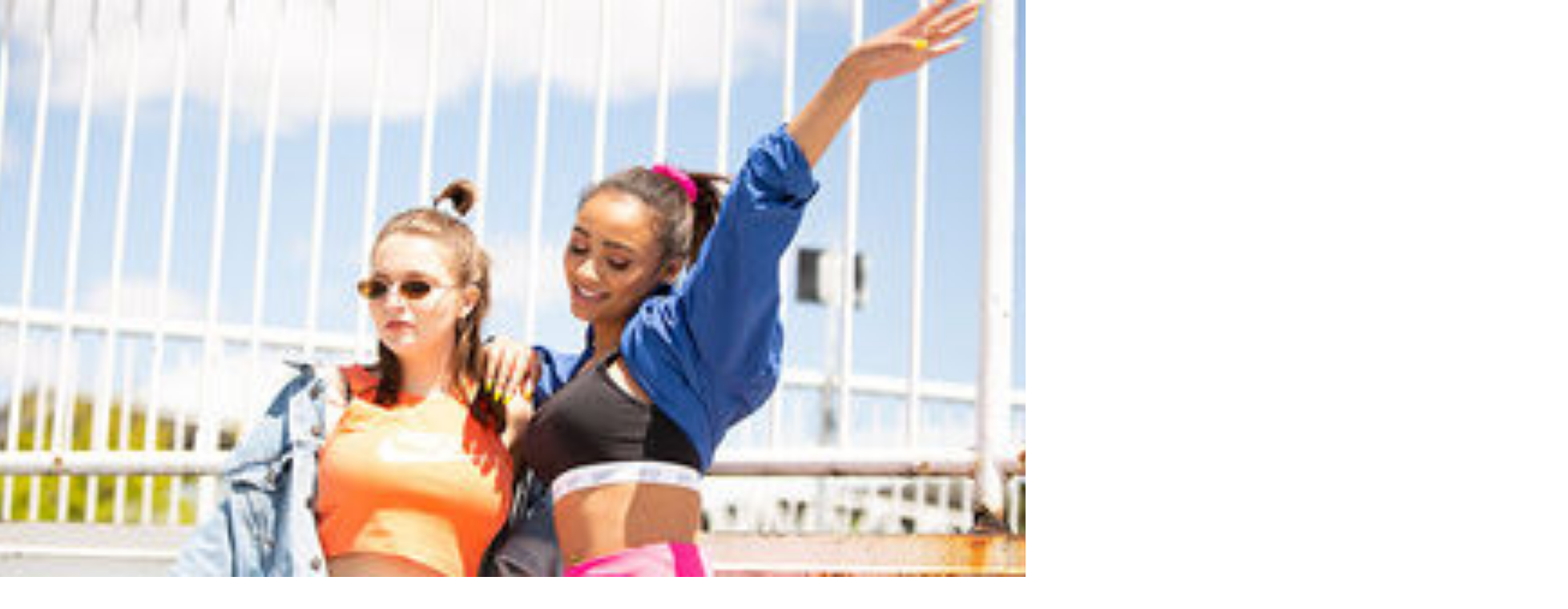

--- FILE ---
content_type: text/html; charset=utf-8
request_url: https://www.studentbeans.com/student-discount/us/foot-locker?source=father_s_day_discount_curated_strip&offer=0-student-discount-daf52f04-ea6e-4bcd-8ca9-9404cee2dc65
body_size: 114400
content:
<!DOCTYPE html><html lang="en" class="theme-student"><head><meta charSet="utf-8"/><meta name="viewport" content="width=device-width, initial-scale=1"/><link rel="stylesheet" href="https://cdn.studentbeans.com/_next/static/chunks/53e3288e0b64b3a0.css" data-precedence="next"/><link rel="preload" as="script" fetchPriority="low" href="https://cdn.studentbeans.com/_next/static/chunks/8bcfee84609dc9fe.js"/><script src="https://cdn.studentbeans.com/_next/static/chunks/42876db691380563.js" async=""></script><script src="https://cdn.studentbeans.com/_next/static/chunks/8386501a6724e0eb.js" async=""></script><script src="https://cdn.studentbeans.com/_next/static/chunks/0bfcca999bf71058.js" async=""></script><script src="https://cdn.studentbeans.com/_next/static/chunks/fc7968d99405fb46.js" async=""></script><script src="https://cdn.studentbeans.com/_next/static/chunks/e8a63fd9fdab1b42.js" async=""></script><script src="https://cdn.studentbeans.com/_next/static/chunks/485abf333fa5a0f7.js" async=""></script><script src="https://cdn.studentbeans.com/_next/static/chunks/e9e260493bbbf970.js" async=""></script><script src="https://cdn.studentbeans.com/_next/static/chunks/turbopack-ac90406c96b9abaa.js" async=""></script><script src="https://cdn.studentbeans.com/_next/static/chunks/c88a6931b5961b6c.js" async=""></script><script src="https://cdn.studentbeans.com/_next/static/chunks/cf0ea6c54ede80dc.js" async=""></script><script src="https://cdn.studentbeans.com/_next/static/chunks/f82131494f0cf50d.js" async=""></script><script src="https://cdn.studentbeans.com/_next/static/chunks/858d5359dadb74e6.js" async=""></script><script src="https://cdn.studentbeans.com/_next/static/chunks/6011ee112dab3fd6.js" async=""></script><script src="https://cdn.studentbeans.com/_next/static/chunks/7aa271270d3d61c5.js" async=""></script><script src="https://cdn.studentbeans.com/_next/static/chunks/e1a603d325ffc999.js" async=""></script><script src="https://cdn.studentbeans.com/_next/static/chunks/d3c845de067e5c91.js" async=""></script><script src="https://cdn.studentbeans.com/_next/static/chunks/234e882d186cd110.js" async=""></script><script src="https://cdn.studentbeans.com/_next/static/chunks/0e9fae05aa960a7e.js" async=""></script><script src="https://cdn.studentbeans.com/_next/static/chunks/1cf031583e1ef34c.js" async=""></script><script src="https://cdn.studentbeans.com/_next/static/chunks/683214a13d6a30c0.js" async=""></script><script src="https://cdn.studentbeans.com/_next/static/chunks/0eb80858ea0e0d15.js" async=""></script><script src="https://cdn.studentbeans.com/_next/static/chunks/2f98d3a9000014d7.js" async=""></script><script src="https://cdn.studentbeans.com/_next/static/chunks/af63b6b0043be3dd.js" async=""></script><script src="https://cdn.studentbeans.com/_next/static/chunks/5c38368ade174d10.js" async=""></script><script src="https://cdn.studentbeans.com/_next/static/chunks/d2c15dbe8a8603fb.js" async=""></script><script src="https://cdn.studentbeans.com/_next/static/chunks/c5d7c4f5794944b3.js" async=""></script><script src="https://cdn.studentbeans.com/_next/static/chunks/f0b13bb0bf35d7fa.js" async=""></script><script src="https://cdn.studentbeans.com/_next/static/chunks/b6a3591e1cb881f7.js" async=""></script><script src="https://cdn.studentbeans.com/_next/static/chunks/817cbb8b941349bc.js" async=""></script><script src="https://cdn.studentbeans.com/_next/static/chunks/b9c9e5fc91e6a93c.js" async=""></script><script src="https://cdn.studentbeans.com/_next/static/chunks/2ee195da0d1169aa.js" async=""></script><script src="https://cdn.studentbeans.com/_next/static/chunks/cbe718a937afacac.js" async=""></script><script src="https://cdn.studentbeans.com/_next/static/chunks/90101bae783980f7.js" async=""></script><link rel="preload" href="https://cdn.cookielaw.org/consent/e90905af-6991-4a57-ac4e-8c51d44bfab5/OtAutoBlock.js" as="script"/><link rel="preload" href="https://cdn.cookielaw.org/scripttemplates/otSDKStub.js" as="script"/><link rel="preload" href="https://cdn.studentbeans.com/_next/static/chunks/3c48c697add7b0c3.js" as="script" fetchPriority="low"/><link rel="preconnect" href="https://cdn.studentbeans.com" crossorigin="anonymous"/><link rel="preload" href="https://cdn.studentbeans.com/static/web/assets/fonts/gibson_regular.woff2" as="font" type="font/woff2" crossorigin="anonymous"/><link rel="preload" href="https://cdn.studentbeans.com/static/web/assets/fonts/gibson_light.woff2" as="font" type="font/woff2" crossorigin="anonymous"/><link rel="preload" href="https://cdn.studentbeans.com/static/web/assets/fonts/gibson_semibold.woff2" as="font" type="font/woff2" crossorigin="anonymous"/><link rel="preload" href="https://cdn.studentbeans.com/static/web/assets/fonts/gibson_bold.woff2" as="font" type="font/woff2" crossorigin="anonymous"/><title>Foot Locker 20% Student Discount | Jan 2026 Student Beans Code</title><meta name="description" content="Valid 2026 Foot Locker student discounts, voucher codes and deals. Sign up and discover the latest Foot Locker offers today | Student Beans"/><meta name="robots" content="index"/><link rel="canonical" href="https://www.studentbeans.com/student-discount/us/foot-locker"/><meta property="og:title" content="Foot Locker 20% Student Discount | Jan 2026 Student Beans Code"/><meta property="og:description" content="Valid 2026 Foot Locker student discounts, voucher codes and deals. Sign up and discover the latest Foot Locker offers today | Student Beans"/><meta property="og:url" content="https://www.studentbeans.com/student-discount/us/foot-locker"/><meta name="twitter:card" content="summary"/><meta name="twitter:title" content="Foot Locker 20% Student Discount | Jan 2026 Student Beans Code"/><meta name="twitter:description" content="Valid 2026 Foot Locker student discounts, voucher codes and deals. Sign up and discover the latest Foot Locker offers today | Student Beans"/><link rel="icon" href="https://cdn.studentbeans.com/static/web/assets/images/favicon.ico"/><script src="https://cdn.studentbeans.com/_next/static/chunks/a6dad97d9634a72d.js" noModule=""></script></head><body><div hidden=""><!--$--><!--/$--></div><style data-emotion="css-global 1wjkaov">@font-face{font-family:'Gibson';src:url(https://cdn.studentbeans.com/static/web/assets/fonts/gibson_regular.woff2) format('woff2');font-display:swap;}@font-face{font-family:'Gibson Light';src:url(https://cdn.studentbeans.com/static/web/assets/fonts/gibson_light.woff2) format('woff2');font-display:swap;}@font-face{font-family:'Gibson SemiBold';src:url(https://cdn.studentbeans.com/static/web/assets/fonts/gibson_semibold.woff2) format('woff2');font-display:swap;}@font-face{font-family:'Gibson Bold';src:url(https://cdn.studentbeans.com/static/web/assets/fonts/gibson_bold.woff2) format('woff2');font-display:swap;}</style><div id="root" class="flex flex-col min-h-screen relative overflow-x-hidden overflow-y-auto"><div role="region" aria-label="Promotional banner" class="relative w-full h-10"><a href="/student-discount/us/iherb?source=sitewide_banner&amp;offer=0-student-discount-59ab1909-672b-4c56-bdf6-fa7ecf26921e" style="--sitewide-banner-background-colour:#6523E3" class="flex items-center relative w-full h-10 overflow-hidden bg-[var(--sitewide-banner-background-colour)]"><div class="relative flex justify-center items-center gap-2 w-full z-2"><h2 class="m-0 leading-[1.25em] text-[17px] lg:text-[18px] font-gibson-semibold text-grey-500 text-white-300">Win a $100 iHerb gift card</h2><svg viewBox="0 0 24 24" width="24" height="24" role="img" aria-label="" aria-hidden="true" focusable="false" fill="none" class="stroke-grey-500 stroke-white-300"><path d="M5 12H19" stroke="inherit" stroke-width="2" stroke-linecap="round" stroke-linejoin="round"></path><path d="M12 5L19 12L12 19" stroke="inherit" stroke-width="2" stroke-linecap="round" stroke-linejoin="round"></path></svg></div><div data-testid="sitewide-banner-bg-image" role="presentation" style="--sitewide-banner-desktop-image:url(https://d34e3vwr98gw1q.cloudfront.net/5acd7a7c92d7521f6bacdc5a6409f38d9044dd1d80700b12661414344660a042/q80/9f4c9580-3e1e-4ce9-9e88-9e0c431f4204.png);--sitewide-banner-mobile-image:url(https://d34e3vwr98gw1q.cloudfront.net/1bca7ba2831823f31a56aa96262787d7d7066824d75a998f5cd5a843851fdf3e/q80/01138a00-a143-43c6-b251-c905774211f0.png)" class="
          absolute w-full h-10 z-1 bg-no-repeat bg-center bg-[auto_40px] bg-[image:var(--sitewide-banner-mobile-image)]
          lg:bg-[image:var(--sitewide-banner-desktop-image)]
        "></div><div data-testid="sitewide-banner-gradient" role="presentation" class="gradient-northern-lights absolute top-1/2 transform -translate-y-1/2 h-[1030px] w-full z-0"></div></a></div><header role="banner" class="relative z-4 bg-white-300 max-w-full shadow-1"><div class="w-full max-w-[1250px] min-w-[320px] my-0 mx-auto"><div class="
        flex flex-row justify-between items-center flex-wrap h-[130px]
        xl:h-[70px] [&amp;_ul]:p-0 [&amp;_ul]:m-0 [&amp;_ul]:list-none
    "><button class="
        justify-self-start bg-none border-none outline-hidden py-[20px] px-6 
        xl:hidden
      " aria-label="Account menu"><div role="presentation" aria-hidden="true" style="--placeholder-width:20px;--placeholder-height:20px" class="
        relative overflow-hidden bg-grey-100 animate-pulse-fast
        w-[var(--placeholder-width)]
        h-[var(--placeholder-height)]
        undefined
        rounded-full
        
      "></div></button><div class="
        justify-self-center translate-x-[-10px]
        xl:justify-self-start xl:flex xl:transform-none xl:m-[0_18px_0_24px]
    "><ul class="flex items-center leading-[0]"><li><a class="inline-block xl:hidden" href="/us" data-testid="nav-logo"><img alt="Student Beans" loading="lazy" width="152" height="24" decoding="async" data-nimg="1" style="color:transparent" src="https://cdn.studentbeans.com/static/web/assets/images/sb_dark_logo.svg"/></a><a class="hidden xl:inline-block" href="/us" data-testid="nav-logo"><img alt="Student Beans" loading="lazy" width="172" height="36" decoding="async" data-nimg="1" style="color:transparent" src="https://cdn.studentbeans.com/static/web/assets/images/sb_dark_logo.svg"/></a></li><li class="
            hidden ml-5
            xl:list-item
        "><a class="group flex items-center" data-testid="country-link-header" aria-label="Country select link" href="/us/country-links"><div data-testid="icon" class="inline-block overflow-hidden rounded-1 leading-[0] align-top"><img alt="" loading="lazy" width="30" height="22" decoding="async" data-nimg="1" style="color:transparent" src="https://cdn.studentbeans.com/static/web/assets/images/flags/us.svg"/></div><svg viewBox="0 0 7 10" width="10" height="10" role="img" aria-label="Country list dropdown icon" aria-hidden="true" focusable="false" fill="none" class="stroke-grey-500 rotate-90 ml-2 group-hover:stroke-violet-500 stroke-liquorice-500"><path d="M1.86877 1.46001L5.76154 4.96484L1.86877 8.46" stroke="inherit" stroke-width="2" stroke-linecap="round" stroke-linejoin="round"></path></svg></a></li></ul></div><div class="
        flex-[1_0_100%] order-5 px-[16px]
        xl:flex-1 xl:px-[18px] xl:order-[unset]
    "><span><button data-testid="nav-search-desktop" class="w-full py-2 xl:p-0"><span class="py-4 px-6 flex items-center bg-liquorice-100 rounded-[5px] gap-4 xl:p-[13px_16px_11px_18px] [&amp;_p]:inline-block [&amp;_p]:whitespace-nowrap [&amp;_p]:leading-[normal]"><svg viewBox="0 0 20 20" width="16" height="16" role="img" aria-label="Search Icon" aria-hidden="true" focusable="false" fill="none" class="stroke-grey-400"><g stroke-width="2" transform="translate(1 1)" stroke="inherit" fill="none" fill-rule="evenodd" stroke-linecap="round" stroke-linejoin="round"><circle cx="7.5" cy="7.5" r="7.5"></circle><path d="M18 18l-5.2-5.2"></path></g></svg><p class="m-0 leading-[1.25em] text-[15px] font-gibson text-grey-500">Search brands, items or categories</p></span></button></span></div><div class="block justify-self-end mr-4 xl:hidden"><div role="presentation" aria-hidden="true" style="--placeholder-width:120px;--placeholder-height:36px" class="
        relative overflow-hidden bg-grey-100 animate-pulse-fast
        w-[var(--placeholder-width)]
        h-[var(--placeholder-height)]
        undefined
        undefined
        
      "></div></div><div class="hidden justify-self-end xl:block xl:mr-6"><div role="presentation" aria-hidden="true" style="--placeholder-width:415px;--placeholder-height:16px" class="
        relative overflow-hidden bg-grey-100 animate-pulse-fast
        w-[var(--placeholder-width)]
        h-[var(--placeholder-height)]
        undefined
        undefined
        
      "></div></div><!--$--><!--/$--></div><div class="grid grid-cols-1 gap-0" data-testid="grid"><div class="flex items-center h-[50px] ml-4 gap-8"><div role="presentation" aria-hidden="true" style="--placeholder-width:90px;--placeholder-height:16px" class="
        relative overflow-hidden bg-grey-100 animate-pulse-fast
        w-[var(--placeholder-width)]
        h-[var(--placeholder-height)]
        undefined
        undefined
        
      "></div><div role="presentation" aria-hidden="true" style="--placeholder-width:80px;--placeholder-height:16px" class="
        relative overflow-hidden bg-grey-100 animate-pulse-fast
        w-[var(--placeholder-width)]
        h-[var(--placeholder-height)]
        undefined
        undefined
        
      "></div><div role="presentation" aria-hidden="true" style="--placeholder-width:120px;--placeholder-height:16px" class="
        relative overflow-hidden bg-grey-100 animate-pulse-fast
        w-[var(--placeholder-width)]
        h-[var(--placeholder-height)]
        undefined
        undefined
        
      "></div><div role="presentation" aria-hidden="true" style="--placeholder-width:70px;--placeholder-height:16px" class="
        relative overflow-hidden bg-grey-100 animate-pulse-fast
        w-[var(--placeholder-width)]
        h-[var(--placeholder-height)]
        undefined
        undefined
        
      "></div></div></div></div></header><main class="flex-1 pb-10 bg-liquorice-50"><div class="w-full min-w-[320px] mx-auto my-0 lg:p-0 max-w-none px-[0.5em]"><script type="application/ld+json" data-testid="ld-data">{"@context":"https://schema.org","@graph":[{"@type":"FAQPage","mainEntity":[{"@type":"Question","name":"How do I get the student discount at Foot Locker?","acceptedAnswer":{"@type":"Answer","text":"Simply verify your student status on Student Beans, then apply the unique code at checkout—boom, the Foot Locker student discount is live on your order."}},{"@type":"Question","name":"Can I use the student discount on sale or clearance items?","acceptedAnswer":{"@type":"Answer","text":"Sometimes, but not always. Sale, clearance, and limited-release products may be excluded. Check the offer details before you checkout."}},{"@type":"Question","name":"Does the student discount work in-store and online?","acceptedAnswer":{"@type":"Answer","text":"Yes—use your code online, or show your valid student verification in participating stores for help applying it at the register."}},{"@type":"Question","name":"Can I stack the Foot Locker student discount with other promos or coupons?","acceptedAnswer":{"@type":"Answer","text":"Usually no. Most promos can’t be combined, so pick the one that saves you the most."}}],"name":"FAQs"},{"@type":"BreadcrumbList","itemListElement":[{"@type":"ListItem","position":1,"name":"https://www.studentbeans.com/","item":"https://www.studentbeans.com/us"},{"@type":"ListItem","position":2,"name":"Shoes and Accessories","item":"https://www.studentbeans.com/student-discount/us/cats/shoes-and-accessories"},{"@type":"ListItem","position":3,"name":"Foot Locker","item":"https://www.studentbeans.com/student-discount/us/foot-locker"}],"name":"Breadcrumbs"},[{"@type":"Product","name":"20% Student Discount","brand":{"@type":"Brand","name":"Foot Locker"},"description":"Unlock 20% student discount when you spend $99+ at Foot Locker with Student Beans.\n\nUse our Foot Locker student discount code at the checkout to enjoy 20% off your purchase.","image":"https://cdn.studentbeans.com/offers/redemption_types/default_images/000/040/778/original/default_image.jpg?1744748762","offers":{"@type":"Offer","discount":"20% Student Discount"}}]]}</script><div class="w-full min-w-[320px] mx-auto my-0 lg:p-0 max-w-[1250px] p-0"><nav class="relative z-3 m-0 py-[18px] pl-[20px]" aria-label="Breadcrumb"><ul class="list-none flex flex-wrap items-center p-0 [&amp;_li]:flex [&amp;_li]:items-center"><li data-testid="breadcrumb-home"><a href="/us" class="flex items-center text-grey-400"><div class="inline-block mr-2 -mb-1"><img alt="" loading="lazy" width="9" height="13" decoding="async" data-nimg="1" style="color:transparent" src="https://cdn.studentbeans.com/static/web/assets/images/breadcrumbs_back.svg"/></div><div><img alt="Home" title="Home" loading="lazy" width="20" height="15" decoding="async" data-nimg="1" style="color:transparent" src="https://cdn.studentbeans.com/static/web/assets/images/breadcrumb_home.svg"/></div></a></li><li data-testid="breadcrumb-parent"><img alt="breadcrumb separator" loading="lazy" width="22" height="20" decoding="async" data-nimg="1" class="w-[22px] h-[20px]" style="color:transparent" src="https://cdn.studentbeans.com/static/web/assets/images/breadcrumb_separator.svg"/><a class="flex items-center text-grey-400 hover:text-grey-300" href="/student-discount/us/cats/shoes-and-accessories">Shoes and Accessories</a></li><li data-testid="breadcrumb-current"><img alt="breadcrumb separator" loading="lazy" width="22" height="20" decoding="async" data-nimg="1" class="w-[22px] h-[20px]" style="color:transparent" src="https://cdn.studentbeans.com/static/web/assets/images/breadcrumb_separator.svg"/><span class="overflow-hidden whitespace-nowrap text-ellipsis font-semibold text-grey-500" aria-current="page">Foot Locker</span></li></ul></nav><div class="grid grid-cols-1 gap-0" data-testid="grid"><div class="flex flex-col pb-6 px-0 justify-start lg:flex-row lg:pb-7 lg:px-2"><div class="hidden lg:block"><div data-testid="brand-logo" class="relative bg-white-300 shadow-2 shrink-0 size-[100px] mr-4 lg:size-[140px] lg:mr-7"><img alt="Foot Locker" loading="lazy" decoding="async" data-nimg="fill" style="position:absolute;height:100%;width:100%;left:0;top:0;right:0;bottom:0;object-fit:cover;color:transparent" src="https://d34e3vwr98gw1q.cloudfront.net/3bb2fc1093bfae8b4dc7ef1a957d14148643d183d6b4aa5143fac9b832cec324/original/5b5b1f3c-f4fb-4cee-bf49-e66a4bfe400d.svg"/></div></div><div class="flex justify-start items-center lg:items-start lg:flex-col lg:w-auto lg:overflow-auto" data-testid="brand-header"><div class="block lg:hidden"><div data-testid="brand-logo" class="relative bg-white-300 shadow-2 shrink-0 size-[100px] mr-4 lg:size-[140px] lg:mr-7"><img alt="Foot Locker" loading="lazy" decoding="async" data-nimg="fill" style="position:absolute;height:100%;width:100%;left:0;top:0;right:0;bottom:0;object-fit:cover;color:transparent" src="https://d34e3vwr98gw1q.cloudfront.net/3bb2fc1093bfae8b4dc7ef1a957d14148643d183d6b4aa5143fac9b832cec324/original/5b5b1f3c-f4fb-4cee-bf49-e66a4bfe400d.svg"/></div></div><h1 class="m-0 leading-[1.25em] text-[20px] lg:text-[24px] font-gibson-semibold text-grey-500 text-liquorice-500" data-testid="brand-name">Foot Locker Student Discounts</h1><div class="hidden lg:block"><h2 class="m-0 leading-[1.25em] text-[24px] lg:text-[32px] font-gibson text-grey-500 mt-6 lg:mt-4 text-liquorice-500" data-testid="brand-slogan">Foot Locker student discount: fresh kicks, smarter spend</h2></div><div class="hidden lg:block"><div class="m-0 leading-[1.25em] text-[16px] font-gibson text-grey-500 flex flex-col mt-4 text-left lg:mt-4 leading-6! max-h-[2000px] overflow-y-hidden h-auto lg:text-left"><div data-testid="brand-description" class="line-clamp-3"><p>Foot Locker is your plug for hyped releases, classic kicks, and sport-style fits—plus the Foot Locker student discount keeps your sneaker game strong on a budget. Score big brands, shop the latest drops, and level up your look from class to courtside.</p>
</div></div></div><div class="hidden lg:block"><div class="overflow-hidden h-[21px] mt-4 lg:mt-2"><div data-testid="brand-counter-labels" class="grid grid-flow-col divide-x-1 overflow-x-scroll overflow-y-hidden w-full justify-start"><a href="#native-offer-rail" class="flex gap-1 min-w-max border-grey-200 pr-2"><p class="m-0 leading-[1.25em] text-[16px] font-gibson-semibold text-grey-500">1</p><p class="m-0 leading-[1.25em] text-[16px] font-gibson text-grey-500">Student Discounts</p></a><a href="#related-brands-rail" class="flex gap-1 min-w-max border-grey-200 pl-2"><p class="m-0 leading-[1.25em] text-[16px] font-gibson-semibold text-grey-500">24</p><p class="m-0 leading-[1.25em] text-[16px] font-gibson text-grey-500">Similar Discounts</p></a></div></div></div></div><div class="block lg:hidden"><div class="overflow-hidden h-[21px] mt-4 lg:mt-2"><div data-testid="brand-counter-labels" class="grid grid-flow-col divide-x-1 overflow-x-scroll overflow-y-hidden w-full justify-start"><a href="#native-offer-rail" class="flex gap-1 min-w-max border-grey-200 pr-2"><p class="m-0 leading-[1.25em] text-[16px] font-gibson-semibold text-grey-500">1</p><p class="m-0 leading-[1.25em] text-[16px] font-gibson text-grey-500">Student Discounts</p></a><a href="#related-brands-rail" class="flex gap-1 min-w-max border-grey-200 pl-2"><p class="m-0 leading-[1.25em] text-[16px] font-gibson-semibold text-grey-500">24</p><p class="m-0 leading-[1.25em] text-[16px] font-gibson text-grey-500">Similar Discounts</p></a></div></div></div><div class="block lg:hidden"><h2 class="m-0 leading-[1.25em] text-[24px] lg:text-[32px] font-gibson text-grey-500 mt-6 lg:mt-4 text-liquorice-500" data-testid="brand-slogan">Foot Locker student discount: fresh kicks, smarter spend</h2></div><div class="block lg:hidden"><div class="m-0 leading-[1.25em] text-[16px] font-gibson text-grey-500 flex flex-col mt-4 text-left lg:mt-4 leading-6! max-h-[2000px] overflow-y-hidden h-auto lg:text-left"><div data-testid="brand-description" class="line-clamp-3"><p>Foot Locker is your plug for hyped releases, classic kicks, and sport-style fits—plus the Foot Locker student discount keeps your sneaker game strong on a budget. Score big brands, shop the latest drops, and level up your look from class to courtside.</p>
</div></div></div></div></div><div data-testid="native-offer-rail" id="native-offer-rail"><section data-testid="content_rail" class="lg:px-2"><div class="flex justify-between items-center mb-4"><div class="pr-4 max-w-[520px]"><h2 class="m-0 leading-[1.25em] text-[20px] lg:text-[24px] font-gibson-semibold text-grey-500 text-grey-500!" data-testid="content-rail-title">1 Available Student Discount</h2></div></div><div><div class="relative py-[10px] my-[-10px] group"><div data-testid="mobile-swipeable-rail" style="--mobileItemWidthTailwindValue:360px;--desktopItemWidthTailwindValue:360px" class="auto-cols-[var(--mobileItemWidthTailwindValue)] lg:auto-cols-[var(--desktopItemWidthTailwindValue)] w-full grid grid-flow-col overflow-y-auto snap-x snap-mandatory scroll-smooth lg:py-[10px] lg:pl-[15px] lg:pr-2 lg:my-[-10px] lg:mx-[-15px] no-scrollbar::-webkit-scrollbar no-scrollbar focus-visible:outline focus-visible:outline-2 focus-visible:outline-liquorice-500 gap-2 lg:gap-4"><div data-testid="native-offer-0"><article class="relative block my-4 rounded-2 cursor-auto shadow-2" itemProp="offers" itemType="http://schema.org/Offer" data-offer-selected="false"><!--$!--><template data-dgst="BAILOUT_TO_CLIENT_SIDE_RENDERING"></template><!--/$--><div class="block size-full overflow-auto border-none p-0 text-left bg-white-300"><div><div class="w-full pt-[50%] relative overflow-hidden" data-testid="offer-issuance-tile-header"><div class="absolute overflow-hidden bg-liquorice-200 rounded-tl-2 rounded-tr-2 top-0 right-0 bottom-0 left-0"><img alt="Foot Locker" loading="lazy" decoding="async" data-nimg="fill" style="position:absolute;height:100%;width:100%;left:0;top:0;right:0;bottom:0;object-fit:cover;color:transparent" src="https://cdn.studentbeans.com/offers/redemption_types/default_images/000/040/778/small/default_image.jpg?1744748762"/></div></div><div role="presentation" class="flex flex-col w-full overflow-hidden whitespace-normal text-left gap-1 p-4"><h3 class="m-0 leading-[1.25em] text-[17px] font-gibson-semibold text-liquorice-500 line-clamp-4 mt-0.5 max-h-[72px]" itemProp="name" data-testid="offer-issuance-title">20% Student Discount</h3><p class="m-0 leading-[1.25em] text-[17px] font-gibson text-grey-500 line-clamp-4 mb-0 leading-4">when you spend $99+</p><a class="text-sm text-ellipsis leading-4 overflow-hidden w-full text-grey-400 text-left" data-testid="offer-issuance-redemption-class" href="/student-discount/us/foot-locker">Online at Foot Locker</a></div></div><div class="py-2 px-4 mb-4 w-full border-y border-solid border-y-grey-200"><div><button class="flex justify-between w-full! pt-4! pb-3! text-left rounded-0 focus:outline focus:outline-1 focus:outline-violet-500" aria-expanded="false" id="terms-label-a8f06926-f6a1-4a40-aa22-0d5389714164-desktop"><h4 class="m-0 leading-[1.25em] text-[17px] lg:text-[18px] font-gibson-semibold text-grey-500">Conditions</h4><svg viewBox="0 0 24 24" width="24" height="24" role="img" aria-label="Close" aria-hidden="true" focusable="false" fill="none" class="stroke-grey-500 transition-transform stroke-grey-500 rotate-0"><path d="M19 8.00024L12 15.0002L5 8.00024" stroke="inherit" stroke-width="2" stroke-linecap="round" stroke-linejoin="round"></path></svg></button><div class="hidden" role="region" aria-labelledby="terms-label-a8f06926-f6a1-4a40-aa22-0d5389714164-desktop" data-testid="offer-issuance-terms"><div class="flex gap-2 items-start mb-1 whitespace-normal break-words group last-of-type:mb-0 [&amp;_p]:mb-0"><img alt="" loading="lazy" width="21" height="21" decoding="async" data-nimg="1" style="color:transparent" src="https://cdn.studentbeans.com/static/web/assets/images/terms_icons/cross.svg"/><div class="m-0 leading-[1.25em] text-[15px] font-gibson text-grey-500"><div><p>Does not apply to prior purchases or open orders and cannot be combined with any other offers.</p>
</div></div></div><div class="flex gap-2 items-start mb-1 whitespace-normal break-words group last-of-type:mb-0 [&amp;_p]:mb-0"><img alt="" loading="lazy" width="21" height="21" decoding="async" data-nimg="1" style="color:transparent" src="https://cdn.studentbeans.com/static/web/assets/images/terms_icons/cross.svg"/><div class="m-0 leading-[1.25em] text-[15px] font-gibson text-grey-500"><div><p>May not be used with the purchase of gift cards or toward team orders.</p>
</div></div></div><div class="flex gap-2 items-start mb-1 whitespace-normal break-words group last-of-type:mb-0 [&amp;_p]:mb-0"><img alt="" loading="lazy" width="21" height="21" decoding="async" data-nimg="1" style="color:transparent" src="https://cdn.studentbeans.com/static/web/assets/images/terms_icons/cross.svg"/><div class="m-0 leading-[1.25em] text-[15px] font-gibson text-grey-500"><div><p>Select Nike, adidas, New Balance, ASICS, UGG, Timberland, and other styles excluded.</p>
</div></div></div><div class="flex gap-2 items-start mb-1 whitespace-normal break-words group last-of-type:mb-0 [&amp;_p]:mb-0"><img alt="" loading="lazy" width="21" height="21" decoding="async" data-nimg="1" style="color:transparent" src="https://cdn.studentbeans.com/static/web/assets/images/terms_icons/cross.svg"/><div class="m-0 leading-[1.25em] text-[15px] font-gibson text-grey-500"><div><p>Some items are not eligible for discount and will indicate &quot;excluded from discount&quot; on the product's description page.</p>
</div></div></div><div class="flex gap-2 items-start mb-1 whitespace-normal break-words group last-of-type:mb-0 [&amp;_p]:mb-0"><img alt="" loading="lazy" width="21" height="21" decoding="async" data-nimg="1" style="color:transparent" src="https://cdn.studentbeans.com/static/web/assets/images/terms_icons/info.svg"/><div class="m-0 leading-[1.25em] text-[15px] font-gibson text-grey-500"><div><p>Order value must total $99 or more before services, taxes, and shipping &amp; handling.</p>
</div></div></div><div class="flex gap-2 items-start mb-1 whitespace-normal break-words group last-of-type:mb-0 [&amp;_p]:mb-0"><img alt="" loading="lazy" width="21" height="21" decoding="async" data-nimg="1" style="color:transparent" src="https://cdn.studentbeans.com/static/web/assets/images/terms_icons/info.svg"/><div class="m-0 leading-[1.25em] text-[15px] font-gibson text-grey-500"><div><p>Valid online at <a href="http://footlocker.com/">footlocker.com</a>, by mail, or by phone.</p>
</div></div></div><div class="flex gap-2 items-start mb-1 whitespace-normal break-words group last-of-type:mb-0 [&amp;_p]:mb-0"><img alt="" loading="lazy" width="21" height="21" decoding="async" data-nimg="1" style="color:transparent" src="https://cdn.studentbeans.com/static/web/assets/images/terms_icons/info.svg"/><div class="m-0 leading-[1.25em] text-[15px] font-gibson text-grey-500"><div><p>Other exclusions apply.</p>
</div></div></div><div class="flex gap-2 items-start mb-1 whitespace-normal break-words group last-of-type:mb-0 [&amp;_p]:mb-0"><img alt="" loading="lazy" width="21" height="21" decoding="async" data-nimg="1" style="color:transparent" src="https://cdn.studentbeans.com/static/web/assets/images/terms_icons/info.svg"/><div class="m-0 leading-[1.25em] text-[15px] font-gibson text-grey-500"><div><p>Promotion may be modified or terminated at any time.</p>
</div></div></div><div class="flex gap-2 items-start mb-1 whitespace-normal break-words group last-of-type:mb-0 [&amp;_p]:mb-0"><img alt="" loading="lazy" width="21" height="21" decoding="async" data-nimg="1" style="color:transparent" src="https://cdn.studentbeans.com/static/web/assets/images/terms_icons/info.svg"/><div class="m-0 leading-[1.25em] text-[15px] font-gibson text-grey-500"><div><p>*restrictions apply</p>
</div></div></div></div></div></div><div class="w-full pt-0 pb-4 px-4"><div role="presentation" aria-hidden="true" style="--placeholder-width:100%;--placeholder-height:40px" class="
        relative overflow-hidden bg-grey-100 animate-pulse-fast
        w-[var(--placeholder-width)]
        h-[var(--placeholder-height)]
        rounded-2
        undefined
        
      "></div></div><div role="presentation" class="flex flex-col p-4 w-full gap-2 border-t border-solid border-t-grey-200 [&amp;_p]:mb-0"><div><div class="m-0 leading-[1.25em] text-[16px] font-gibson-semibold text-grey-500" data-testid="offer-issuance-redeem-title">How to redeem</div><div class="m-0 leading-[1.25em] text-[15px] font-gibson text-grey-500" data-testid="offer-issuance-redeem-description"><div class="break-words whitespace-normal"><p>Unlock 20% student discount when you spend $99+ at Foot Locker with Student Beans.</p>
<p>Use our Foot Locker student discount code at the checkout to enjoy 20% off your purchase.</p>
</div></div></div></div></div></article></div></div></div></div></section></div><div class="grid grid-cols-1 gap-0 px-2" data-testid="grid"><div class="relative w-full before:absolute before:h-full before:w-screen before:z-1 before:top-0 before:right-full before:bg-linear-to-l before:from-liquorice-50/90 before:to-liquorice-50 before:to-10% after:absolute after:h-full after:w-screen after:z-1 after:top-0 after:left-full after:bg-linear-to-r after:from-liquorice-50/90 after:to-liquorice-50 after:to-10%" data-testid="related-brands-rail" id="related-brands-rail"><div class="hidden lg:block"><div data-testid="carousel"><div class="flex flex-row items-center justify-between w-full"><div class="my-4 mx-0"><h3 class="m-0 leading-[1.25em] text-[20px] lg:text-[24px] font-gibson-semibold text-grey-500">Similar Discounts</h3></div><div class="h-full min-w-[108px] pointer-events-none"><button aria-label="Previous slide" class="h-full py-0 px-2 bg-none border-none pointer-events-auto" tabindex="-1"><span class="flex justify-center items-center size-10 rounded-full bg-white-300"><svg viewBox="0 0 24 24" width="18" height="18" role="img" aria-label="" aria-hidden="true" focusable="false" fill="none" class="stroke-violet-500 rotate-90 mr-0.5"><path d="M19 8.00024L12 15.0002L5 8.00024" stroke="inherit" stroke-width="2" stroke-linecap="round" stroke-linejoin="round"></path></svg></span></button><button aria-label="Next slide" class="h-full py-0 px-2 bg-none border-none pointer-events-auto" tabindex="-1"><span class="flex justify-center items-center size-10 rounded-full bg-white-300"><svg viewBox="0 0 24 24" width="18" height="18" role="img" aria-label="" aria-hidden="true" focusable="false" fill="none" class="stroke-violet-500 -rotate-90 ml-0.5"><path d="M19 8.00024L12 15.0002L5 8.00024" stroke="inherit" stroke-width="2" stroke-linecap="round" stroke-linejoin="round"></path></svg></span></button></div></div><div class="overflow-visible" data-testid="slides-container"><div style="display:flex;transform:translate3d(0px, 0, 0);transition:transform 0.3s" data-testid="slides-inner"><div class="basis-full grow shrink-0"><div class="flex justify-center gap-4 mb-10 mr-4 lg:justify-start"><div class="w-full h-full max-w-[290px]" data-testid="related-brand-tile-0"><article class="lg:h-full lg:relative lg:overflow-hidden lg:transition-all lg:duration-100 lg:ease-linear lg:my-0 lg:mx-[-7px] lg:p-2 rounded-2 lg:outline-grey-100 lg:hover:bg-white-300 lg:hover:outline-1 lg:hover:outline lg:hover:outline-grey-100 lg:hover:shadow-2" itemProp="offers" itemType="http://schema.org/Offer"><a class="relative" href="/student-discount/us/h-m?source=brand_page&amp;offer=h-m"><div class="relative overflow-hidden p-2 mb-[10px] rounded-1 bg-liquorice-200 pt-[75%] lg:pt-[60%]" data-testid="offer-header-container"><img alt="H&amp;M" data-testid="offer-tile-image" loading="lazy" decoding="async" data-nimg="fill" style="position:absolute;height:100%;width:100%;left:0;top:0;right:0;bottom:0;object-fit:cover;color:transparent" src="https://cdn.studentbeans.com/offers/redemption_types/default_images/000/051/482/small/default_image.jpg?1764594456"/><div class="absolute bottom-0 left-0 z-2 m-2 leading-[0]"><img alt="H&amp;M" data-testid="offer-tile-logo" loading="lazy" width="74" height="74" decoding="async" data-nimg="1" class="rounded-3 bg-white-300" style="color:transparent" src="https://cdn.studentbeans.com/offers/brands/logos/000/000/144/original/data?1645026646"/></div></div><!--$!--><template data-dgst="BAILOUT_TO_CLIENT_SIDE_RENDERING"></template><!--/$--><div data-testid="offer-tile-title"><h3 class="m-0 leading-[1.25em] text-[17px] lg:text-[18px] font-gibson-semibold text-grey-500 overflow-hidden max-h-[45px] mb-0.5 text-liquorice-500" data-testid="offer-tile-title">10% Student Discount</h3></div><p class="m-0 leading-[1.25em] text-[15px] font-gibson text-grey-500 relative mb-1 text-grey-400!" data-testid="offer-tile-brand">H&amp;M</p><div class="flex flex-wrap p-0"><p class="m-0 leading-[1.25em] text-[13px] font-gibson text-grey-500 flex items-center p-0.5 mr-[3px] leading-4 text-grey-400!">For anyone to use</p><p class="m-0 leading-[1.25em] text-[13px] font-gibson text-grey-500 flex items-center p-0.5 mr-[3px] leading-4 text-grey-400! before:w-[3px] before:h-[3px] before:mr-[6px] before:mb-[3px] before:rounded-full before:bg-grey-400">Online</p></div></a></article></div><div class="w-full h-full max-w-[290px]" data-testid="related-brand-tile-1"><article class="lg:h-full lg:relative lg:overflow-hidden lg:transition-all lg:duration-100 lg:ease-linear lg:my-0 lg:mx-[-7px] lg:p-2 rounded-2 lg:outline-grey-100 lg:hover:bg-white-300 lg:hover:outline-1 lg:hover:outline lg:hover:outline-grey-100 lg:hover:shadow-2" itemProp="offers" itemType="http://schema.org/Offer"><a class="relative" href="/student-discount/us/princess-polly?source=brand_page&amp;offer=princess-polly"><div class="relative overflow-hidden p-2 mb-[10px] rounded-1 bg-liquorice-200 pt-[75%] lg:pt-[60%]" data-testid="offer-header-container"><img alt="Princess Polly" data-testid="offer-tile-image" loading="lazy" decoding="async" data-nimg="fill" style="position:absolute;height:100%;width:100%;left:0;top:0;right:0;bottom:0;object-fit:cover;color:transparent" src="https://cdn.studentbeans.com/offers/redemption_types/default_images/000/039/699/small/default_image.jpg?1767001469"/><div class="absolute bottom-0 left-0 z-2 m-2 leading-[0]"><img alt="Princess Polly" data-testid="offer-tile-logo" loading="lazy" width="74" height="74" decoding="async" data-nimg="1" class="rounded-3 bg-white-300" style="color:transparent" src="https://cdn.studentbeans.com/offers/brands/logos/000/055/296/original/data?1689640103"/></div></div><!--$!--><template data-dgst="BAILOUT_TO_CLIENT_SIDE_RENDERING"></template><!--/$--><div data-testid="offer-tile-title"><h3 class="m-0 leading-[1.25em] text-[17px] lg:text-[18px] font-gibson-semibold text-grey-500 overflow-hidden max-h-[45px] mb-0.5 text-liquorice-500" data-testid="offer-tile-title">15% Student Discount</h3></div><p class="m-0 leading-[1.25em] text-[15px] font-gibson text-grey-500 relative mb-1 text-grey-400!" data-testid="offer-tile-brand">Princess Polly</p><div class="flex flex-wrap p-0"><p class="m-0 leading-[1.25em] text-[13px] font-gibson text-grey-500 flex items-center p-0.5 mr-[3px] leading-4 text-grey-400!">For anyone to use</p><p class="m-0 leading-[1.25em] text-[13px] font-gibson text-grey-500 flex items-center p-0.5 mr-[3px] leading-4 text-grey-400! before:w-[3px] before:h-[3px] before:mr-[6px] before:mb-[3px] before:rounded-full before:bg-grey-400">Online</p></div></a></article></div><div class="w-full h-full max-w-[290px]" data-testid="related-brand-tile-2"><article class="lg:h-full lg:relative lg:overflow-hidden lg:transition-all lg:duration-100 lg:ease-linear lg:my-0 lg:mx-[-7px] lg:p-2 rounded-2 lg:outline-grey-100 lg:hover:bg-white-300 lg:hover:outline-1 lg:hover:outline lg:hover:outline-grey-100 lg:hover:shadow-2" itemProp="offers" itemType="http://schema.org/Offer"><a class="relative" href="/student-discount/us/adidas-3b320e59-24b6-47fb-9f01-f9e8c3b53fa3?source=brand_page&amp;offer=adidas-3b320e59-24b6-47fb-9f01-f9e8c3b53fa3"><div class="relative overflow-hidden p-2 mb-[10px] rounded-1 bg-liquorice-200 pt-[75%] lg:pt-[60%]" data-testid="offer-header-container"><img alt="adidas" data-testid="offer-tile-image" loading="lazy" decoding="async" data-nimg="fill" style="position:absolute;height:100%;width:100%;left:0;top:0;right:0;bottom:0;object-fit:cover;color:transparent" src="https://cdn.studentbeans.com/offers/redemption_types/default_images/000/095/232/small/default_image.jpg?1767982835"/><div class="absolute bottom-0 left-0 z-2 m-2 leading-[0]"><img alt="adidas" data-testid="offer-tile-logo" loading="lazy" width="74" height="74" decoding="async" data-nimg="1" class="rounded-3 bg-white-300" style="color:transparent" src="https://cdn.studentbeans.com/offers/brands/logos/000/058/005/original/data?1690270982"/></div></div><!--$!--><template data-dgst="BAILOUT_TO_CLIENT_SIDE_RENDERING"></template><!--/$--><div data-testid="offer-tile-title"><h3 class="m-0 leading-[1.25em] text-[17px] lg:text-[18px] font-gibson-semibold text-grey-500 overflow-hidden max-h-[45px] mb-0.5 text-liquorice-500" data-testid="offer-tile-title">30% Student Discount</h3></div><p class="m-0 leading-[1.25em] text-[15px] font-gibson text-grey-500 relative mb-1 text-grey-400!" data-testid="offer-tile-brand">adidas</p><div class="flex flex-wrap p-0"><p class="m-0 leading-[1.25em] text-[13px] font-gibson text-grey-500 flex items-center p-0.5 mr-[3px] leading-4 text-grey-400!">For anyone to use</p><p class="m-0 leading-[1.25em] text-[13px] font-gibson text-grey-500 flex items-center p-0.5 mr-[3px] leading-4 text-grey-400! before:w-[3px] before:h-[3px] before:mr-[6px] before:mb-[3px] before:rounded-full before:bg-grey-400">Online</p></div></a></article></div><div class="w-full h-full max-w-[290px]" data-testid="related-brand-tile-3"><article class="lg:h-full lg:relative lg:overflow-hidden lg:transition-all lg:duration-100 lg:ease-linear lg:my-0 lg:mx-[-7px] lg:p-2 rounded-2 lg:outline-grey-100 lg:hover:bg-white-300 lg:hover:outline-1 lg:hover:outline lg:hover:outline-grey-100 lg:hover:shadow-2" itemProp="offers" itemType="http://schema.org/Offer"><a class="relative" href="/student-discount/us/gymshark?source=brand_page&amp;offer=gymshark"><div class="relative overflow-hidden p-2 mb-[10px] rounded-1 bg-liquorice-200 pt-[75%] lg:pt-[60%]" data-testid="offer-header-container"><img alt="Gymshark" data-testid="offer-tile-image" loading="lazy" decoding="async" data-nimg="fill" style="position:absolute;height:100%;width:100%;left:0;top:0;right:0;bottom:0;object-fit:cover;color:transparent" src="https://cdn.studentbeans.com/offers/redemption_types/default_images/000/054/878/small/default_image.jpg?1768501795"/><div class="absolute bottom-0 left-0 z-2 m-2 leading-[0]"><img alt="Gymshark" data-testid="offer-tile-logo" loading="lazy" width="74" height="74" decoding="async" data-nimg="1" class="rounded-3 bg-white-300" style="color:transparent" src="https://cdn.studentbeans.com/offers/brands/logos/000/002/282/original/data?1752449672"/></div></div><!--$!--><template data-dgst="BAILOUT_TO_CLIENT_SIDE_RENDERING"></template><!--/$--><div data-testid="offer-tile-title"><h3 class="m-0 leading-[1.25em] text-[17px] lg:text-[18px] font-gibson-semibold text-grey-500 overflow-hidden max-h-[45px] mb-0.5 text-liquorice-500" data-testid="offer-tile-title">15% Student Discount Sitewide</h3></div><p class="m-0 leading-[1.25em] text-[15px] font-gibson text-grey-500 relative mb-1 text-grey-400!" data-testid="offer-tile-brand">Gymshark</p><div class="flex flex-wrap p-0"><p class="m-0 leading-[1.25em] text-[13px] font-gibson text-grey-500 flex items-center p-0.5 mr-[3px] leading-4 text-grey-400!">For anyone to use</p><p class="m-0 leading-[1.25em] text-[13px] font-gibson text-grey-500 flex items-center p-0.5 mr-[3px] leading-4 text-grey-400! before:w-[3px] before:h-[3px] before:mr-[6px] before:mb-[3px] before:rounded-full before:bg-grey-400">Online</p></div></a></article></div></div></div><div class="basis-full grow shrink-0"><div class="flex justify-center gap-4 mb-10 mr-4 lg:justify-start"><div class="w-full h-full max-w-[290px]" data-testid="related-brand-tile-4"><article class="lg:h-full lg:relative lg:overflow-hidden lg:transition-all lg:duration-100 lg:ease-linear lg:my-0 lg:mx-[-7px] lg:p-2 rounded-2 lg:outline-grey-100 lg:hover:bg-white-300 lg:hover:outline-1 lg:hover:outline lg:hover:outline-grey-100 lg:hover:shadow-2" itemProp="offers" itemType="http://schema.org/Offer"><a class="relative" href="/student-discount/us/urban-outfitters?source=brand_page&amp;offer=urban-outfitters"><span class="absolute flex justify-center items-center w-max left-0 z-3 gap-0.5 rounded-tl-1 rounded-br-1 p-1 bg-violet-500 xl:py-1 xl:px-4" data-testid="offer_tile_exclusive_flag"><p class="m-0 leading-[1.25em] text-[11px] font-gibson-semibold text-white-300 hidden xl:block">Only on</p><img alt="Student Beans" loading="lazy" width="22" height="12" decoding="async" data-nimg="1" style="color:transparent" src="https://cdn.studentbeans.com/static/web/assets/images/sb_small_light_logo.svg"/></span><div class="relative overflow-hidden p-2 mb-[10px] rounded-1 bg-liquorice-200 pt-[75%] lg:pt-[60%]" data-testid="offer-header-container"><img alt="Urban Outfitters" data-testid="offer-tile-image" loading="lazy" decoding="async" data-nimg="fill" style="position:absolute;height:100%;width:100%;left:0;top:0;right:0;bottom:0;object-fit:cover;color:transparent" src="https://cdn.studentbeans.com/offers/redemption_types/default_images/000/091/879/small/default_image.jpg?1733320670"/><div class="absolute bottom-0 left-0 z-2 m-2 leading-[0]"><img alt="Urban Outfitters" data-testid="offer-tile-logo" loading="lazy" width="74" height="74" decoding="async" data-nimg="1" class="rounded-3 bg-white-300" style="color:transparent" src="https://cdn.studentbeans.com/offers/brands/logos/000/000/038/original/data?1733320194"/></div></div><!--$!--><template data-dgst="BAILOUT_TO_CLIENT_SIDE_RENDERING"></template><!--/$--><div data-testid="offer-tile-title"><h3 class="m-0 leading-[1.25em] text-[17px] lg:text-[18px] font-gibson-semibold text-grey-500 overflow-hidden max-h-[45px] mb-0.5 text-liquorice-500" data-testid="offer-tile-title">15% Student Discount</h3></div><p class="m-0 leading-[1.25em] text-[15px] font-gibson text-grey-500 relative mb-1 text-grey-400!" data-testid="offer-tile-brand">Urban Outfitters</p><div class="flex flex-wrap p-0"><p class="m-0 leading-[1.25em] text-[13px] font-gibson text-grey-500 flex items-center p-0.5 mr-[3px] leading-4 text-grey-400!">For anyone to use</p><p class="m-0 leading-[1.25em] text-[13px] font-gibson text-grey-500 flex items-center p-0.5 mr-[3px] leading-4 text-grey-400! before:w-[3px] before:h-[3px] before:mr-[6px] before:mb-[3px] before:rounded-full before:bg-grey-400">Online</p></div></a></article></div><div class="w-full h-full max-w-[290px]" data-testid="related-brand-tile-5"><article class="lg:h-full lg:relative lg:overflow-hidden lg:transition-all lg:duration-100 lg:ease-linear lg:my-0 lg:mx-[-7px] lg:p-2 rounded-2 lg:outline-grey-100 lg:hover:bg-white-300 lg:hover:outline-1 lg:hover:outline lg:hover:outline-grey-100 lg:hover:shadow-2" itemProp="offers" itemType="http://schema.org/Offer"><a class="relative" href="/student-discount/us/crocs?source=brand_page&amp;offer=crocs"><div class="relative overflow-hidden p-2 mb-[10px] rounded-1 bg-liquorice-200 pt-[75%] lg:pt-[60%]" data-testid="offer-header-container"><img alt="Crocs" data-testid="offer-tile-image" loading="lazy" decoding="async" data-nimg="fill" style="position:absolute;height:100%;width:100%;left:0;top:0;right:0;bottom:0;object-fit:cover;color:transparent" src="https://cdn.studentbeans.com/offers/redemption_types/default_images/000/035/686/small/default_image.jpg?1750168033"/><div class="absolute bottom-0 left-0 z-2 m-2 leading-[0]"><img alt="Crocs" data-testid="offer-tile-logo" loading="lazy" width="74" height="74" decoding="async" data-nimg="1" class="rounded-3 bg-white-300" style="color:transparent" src="https://cdn.studentbeans.com/offers/brands/logos/000/054/302/original/data?1570609463"/></div></div><!--$!--><template data-dgst="BAILOUT_TO_CLIENT_SIDE_RENDERING"></template><!--/$--><div data-testid="offer-tile-title"><h3 class="m-0 leading-[1.25em] text-[17px] lg:text-[18px] font-gibson-semibold text-grey-500 overflow-hidden max-h-[45px] mb-0.5 text-liquorice-500" data-testid="offer-tile-title">25% Student Discount</h3></div><p class="m-0 leading-[1.25em] text-[15px] font-gibson text-grey-500 relative mb-1 text-grey-400!" data-testid="offer-tile-brand">Crocs</p><div class="flex flex-wrap p-0"><p class="m-0 leading-[1.25em] text-[13px] font-gibson text-grey-500 flex items-center p-0.5 mr-[3px] leading-4 text-grey-400!">For anyone to use</p><p class="m-0 leading-[1.25em] text-[13px] font-gibson text-grey-500 flex items-center p-0.5 mr-[3px] leading-4 text-grey-400! before:w-[3px] before:h-[3px] before:mr-[6px] before:mb-[3px] before:rounded-full before:bg-grey-400">Online</p></div></a></article></div><div class="w-full h-full max-w-[290px]" data-testid="related-brand-tile-6"><article class="lg:h-full lg:relative lg:overflow-hidden lg:transition-all lg:duration-100 lg:ease-linear lg:my-0 lg:mx-[-7px] lg:p-2 rounded-2 lg:outline-grey-100 lg:hover:bg-white-300 lg:hover:outline-1 lg:hover:outline lg:hover:outline-grey-100 lg:hover:shadow-2" itemProp="offers" itemType="http://schema.org/Offer"><a class="relative" href="/student-discount/us/asos?source=brand_page&amp;offer=asos"><div class="relative overflow-hidden p-2 mb-[10px] rounded-1 bg-liquorice-200 pt-[75%] lg:pt-[60%]" data-testid="offer-header-container"><img alt="ASOS" data-testid="offer-tile-image" loading="lazy" decoding="async" data-nimg="fill" style="position:absolute;height:100%;width:100%;left:0;top:0;right:0;bottom:0;object-fit:cover;color:transparent" src="https://cdn.studentbeans.com/offers/redemption_types/default_images/000/040/906/small/default_image.jpg?1758308484"/><div class="absolute bottom-0 left-0 z-2 m-2 leading-[0]"><img alt="ASOS" data-testid="offer-tile-logo" loading="lazy" width="74" height="74" decoding="async" data-nimg="1" class="rounded-3 bg-white-300" style="color:transparent" src="https://cdn.studentbeans.com/offers/brands/logos/000/055/828/original/data?1599588769"/></div></div><!--$!--><template data-dgst="BAILOUT_TO_CLIENT_SIDE_RENDERING"></template><!--/$--><div data-testid="offer-tile-title"><h3 class="m-0 leading-[1.25em] text-[17px] lg:text-[18px] font-gibson-semibold text-grey-500 overflow-hidden max-h-[45px] mb-0.5 text-liquorice-500" data-testid="offer-tile-title">10% Student Discount off everything</h3></div><p class="m-0 leading-[1.25em] text-[15px] font-gibson text-grey-500 relative mb-1 text-grey-400!" data-testid="offer-tile-brand">ASOS</p><div class="flex flex-wrap p-0"><p class="m-0 leading-[1.25em] text-[13px] font-gibson text-grey-500 flex items-center p-0.5 mr-[3px] leading-4 text-grey-400!">For anyone to use</p><p class="m-0 leading-[1.25em] text-[13px] font-gibson text-grey-500 flex items-center p-0.5 mr-[3px] leading-4 text-grey-400! before:w-[3px] before:h-[3px] before:mr-[6px] before:mb-[3px] before:rounded-full before:bg-grey-400">Online</p></div></a></article></div><div class="w-full h-full max-w-[290px]" data-testid="related-brand-tile-7"><article class="lg:h-full lg:relative lg:overflow-hidden lg:transition-all lg:duration-100 lg:ease-linear lg:my-0 lg:mx-[-7px] lg:p-2 rounded-2 lg:outline-grey-100 lg:hover:bg-white-300 lg:hover:outline-1 lg:hover:outline lg:hover:outline-grey-100 lg:hover:shadow-2" itemProp="offers" itemType="http://schema.org/Offer"><a class="relative" href="/student-discount/us/lulus?source=brand_page&amp;offer=lulus"><div class="relative overflow-hidden p-2 mb-[10px] rounded-1 bg-liquorice-200 pt-[75%] lg:pt-[60%]" data-testid="offer-header-container"><img alt="Lulus" data-testid="offer-tile-image" loading="lazy" decoding="async" data-nimg="fill" style="position:absolute;height:100%;width:100%;left:0;top:0;right:0;bottom:0;object-fit:cover;color:transparent" src="https://cdn.studentbeans.com/offers/redemption_types/default_images/000/077/264/small/default_image.jpg?1766417138"/><div class="absolute bottom-0 left-0 z-2 m-2 leading-[0]"><img alt="Lulus" data-testid="offer-tile-logo" loading="lazy" width="74" height="74" decoding="async" data-nimg="1" class="rounded-3 bg-white-300" style="color:transparent" src="https://cdn.studentbeans.com/offers/brands/logos/000/056/158/original/data?1605232695"/></div></div><!--$!--><template data-dgst="BAILOUT_TO_CLIENT_SIDE_RENDERING"></template><!--/$--><div data-testid="offer-tile-title"><h3 class="m-0 leading-[1.25em] text-[17px] lg:text-[18px] font-gibson-semibold text-grey-500 overflow-hidden max-h-[45px] mb-0.5 text-liquorice-500" data-testid="offer-tile-title">10% Student Discount</h3></div><p class="m-0 leading-[1.25em] text-[15px] font-gibson text-grey-500 relative mb-1 text-grey-400!" data-testid="offer-tile-brand">Lulus</p><div class="flex flex-wrap p-0"><p class="m-0 leading-[1.25em] text-[13px] font-gibson text-grey-500 flex items-center p-0.5 mr-[3px] leading-4 text-grey-400!">For anyone to use</p><p class="m-0 leading-[1.25em] text-[13px] font-gibson text-grey-500 flex items-center p-0.5 mr-[3px] leading-4 text-grey-400! before:w-[3px] before:h-[3px] before:mr-[6px] before:mb-[3px] before:rounded-full before:bg-grey-400">Online</p></div></a></article></div></div></div><div class="basis-full grow shrink-0"><div class="flex justify-center gap-4 mb-10 mr-4 lg:justify-start"><div class="w-full h-full max-w-[290px]" data-testid="related-brand-tile-8"><article class="lg:h-full lg:relative lg:overflow-hidden lg:transition-all lg:duration-100 lg:ease-linear lg:my-0 lg:mx-[-7px] lg:p-2 rounded-2 lg:outline-grey-100 lg:hover:bg-white-300 lg:hover:outline-1 lg:hover:outline lg:hover:outline-grey-100 lg:hover:shadow-2" itemProp="offers" itemType="http://schema.org/Offer"><a class="relative" href="/student-discount/us/prettylittlething-b291df7b-fbf4-41bb-87f2-8ac0ec2a46fb?source=brand_page&amp;offer=prettylittlething-b291df7b-fbf4-41bb-87f2-8ac0ec2a46fb"><div class="relative overflow-hidden p-2 mb-[10px] rounded-1 bg-liquorice-200 pt-[75%] lg:pt-[60%]" data-testid="offer-header-container"><img alt="PrettyLittleThing" data-testid="offer-tile-image" loading="lazy" decoding="async" data-nimg="fill" style="position:absolute;height:100%;width:100%;left:0;top:0;right:0;bottom:0;object-fit:cover;color:transparent" src="https://cdn.studentbeans.com/offers/redemption_types/default_images/000/030/416/small/default_image.jpg?1768388308"/><div class="absolute bottom-0 left-0 z-2 m-2 leading-[0]"><img alt="PrettyLittleThing" data-testid="offer-tile-logo" loading="lazy" width="74" height="74" decoding="async" data-nimg="1" class="rounded-3 bg-white-300" style="color:transparent" src="https://cdn.studentbeans.com/offers/brands/logos/000/001/682/original/data?1741096134"/></div></div><!--$!--><template data-dgst="BAILOUT_TO_CLIENT_SIDE_RENDERING"></template><!--/$--><div data-testid="offer-tile-title"><h3 class="m-0 leading-[1.25em] text-[17px] lg:text-[18px] font-gibson-semibold text-grey-500 overflow-hidden max-h-[45px] mb-0.5 text-liquorice-500" data-testid="offer-tile-title">58% Student Discount</h3></div><p class="m-0 leading-[1.25em] text-[15px] font-gibson text-grey-500 relative mb-1 text-grey-400!" data-testid="offer-tile-brand">PrettyLittleThing</p><div class="flex flex-wrap p-0"><p class="m-0 leading-[1.25em] text-[13px] font-gibson text-grey-500 flex items-center p-0.5 mr-[3px] leading-4 text-grey-400!">For anyone to use</p><p class="m-0 leading-[1.25em] text-[13px] font-gibson text-grey-500 flex items-center p-0.5 mr-[3px] leading-4 text-grey-400! before:w-[3px] before:h-[3px] before:mr-[6px] before:mb-[3px] before:rounded-full before:bg-grey-400">Online</p></div></a></article></div><div class="w-full h-full max-w-[290px]" data-testid="related-brand-tile-9"><article class="lg:h-full lg:relative lg:overflow-hidden lg:transition-all lg:duration-100 lg:ease-linear lg:my-0 lg:mx-[-7px] lg:p-2 rounded-2 lg:outline-grey-100 lg:hover:bg-white-300 lg:hover:outline-1 lg:hover:outline lg:hover:outline-grey-100 lg:hover:shadow-2" itemProp="offers" itemType="http://schema.org/Offer"><a class="relative" href="/student-discount/us/marc-jacobs?source=brand_page&amp;offer=marc-jacobs"><div class="relative overflow-hidden p-2 mb-[10px] rounded-1 bg-liquorice-200 pt-[75%] lg:pt-[60%]" data-testid="offer-header-container"><img alt="Marc Jacobs" data-testid="offer-tile-image" loading="lazy" decoding="async" data-nimg="fill" style="position:absolute;height:100%;width:100%;left:0;top:0;right:0;bottom:0;object-fit:cover;color:transparent" src="https://cdn.studentbeans.com/offers/redemption_types/default_images/000/038/735/small/default_image.jpg?1754000922"/><div class="absolute bottom-0 left-0 z-2 m-2 leading-[0]"><img alt="Marc Jacobs" data-testid="offer-tile-logo" loading="lazy" width="74" height="74" decoding="async" data-nimg="1" class="rounded-3 bg-white-300" style="color:transparent" src="https://cdn.studentbeans.com/offers/brands/logos/000/001/791/original/data?1677241276"/></div></div><!--$!--><template data-dgst="BAILOUT_TO_CLIENT_SIDE_RENDERING"></template><!--/$--><div data-testid="offer-tile-title"><h3 class="m-0 leading-[1.25em] text-[17px] lg:text-[18px] font-gibson-semibold text-grey-500 overflow-hidden max-h-[45px] mb-0.5 text-liquorice-500" data-testid="offer-tile-title">10% Student Discount</h3></div><p class="m-0 leading-[1.25em] text-[15px] font-gibson text-grey-500 relative mb-1 text-grey-400!" data-testid="offer-tile-brand">Marc Jacobs</p><div class="flex flex-wrap p-0"><p class="m-0 leading-[1.25em] text-[13px] font-gibson text-grey-500 flex items-center p-0.5 mr-[3px] leading-4 text-grey-400!">For anyone to use</p><p class="m-0 leading-[1.25em] text-[13px] font-gibson text-grey-500 flex items-center p-0.5 mr-[3px] leading-4 text-grey-400! before:w-[3px] before:h-[3px] before:mr-[6px] before:mb-[3px] before:rounded-full before:bg-grey-400">Online</p></div></a></article></div><div class="w-full h-full max-w-[290px]" data-testid="related-brand-tile-10"><article class="lg:h-full lg:relative lg:overflow-hidden lg:transition-all lg:duration-100 lg:ease-linear lg:my-0 lg:mx-[-7px] lg:p-2 rounded-2 lg:outline-grey-100 lg:hover:bg-white-300 lg:hover:outline-1 lg:hover:outline lg:hover:outline-grey-100 lg:hover:shadow-2" itemProp="offers" itemType="http://schema.org/Offer"><a class="relative" href="/student-discount/us/dsw?source=brand_page&amp;offer=dsw"><div class="relative overflow-hidden p-2 mb-[10px] rounded-1 bg-liquorice-200 pt-[75%] lg:pt-[60%]" data-testid="offer-header-container"><img alt="DSW" data-testid="offer-tile-image" loading="lazy" decoding="async" data-nimg="fill" style="position:absolute;height:100%;width:100%;left:0;top:0;right:0;bottom:0;object-fit:cover;color:transparent" src="https://cdn.studentbeans.com/offers/redemption_types/default_images/000/085/108/small/default_image.jpg?1763025979"/><div class="absolute bottom-0 left-0 z-2 m-2 leading-[0]"><img alt="DSW" data-testid="offer-tile-logo" loading="lazy" width="74" height="74" decoding="async" data-nimg="1" class="rounded-3 bg-white-300" style="color:transparent" src="https://cdn.studentbeans.com/offers/brands/logos/000/056/839/original/data?1763026023"/></div></div><!--$!--><template data-dgst="BAILOUT_TO_CLIENT_SIDE_RENDERING"></template><!--/$--><div data-testid="offer-tile-title"><h3 class="m-0 leading-[1.25em] text-[17px] lg:text-[18px] font-gibson-semibold text-grey-500 overflow-hidden max-h-[45px] mb-0.5 text-liquorice-500" data-testid="offer-tile-title">10% Student Discount</h3></div><p class="m-0 leading-[1.25em] text-[15px] font-gibson text-grey-500 relative mb-1 text-grey-400!" data-testid="offer-tile-brand">DSW</p><div class="flex flex-wrap p-0"><p class="m-0 leading-[1.25em] text-[13px] font-gibson text-grey-500 flex items-center p-0.5 mr-[3px] leading-4 text-grey-400!">For anyone to use</p><p class="m-0 leading-[1.25em] text-[13px] font-gibson text-grey-500 flex items-center p-0.5 mr-[3px] leading-4 text-grey-400! before:w-[3px] before:h-[3px] before:mr-[6px] before:mb-[3px] before:rounded-full before:bg-grey-400">Online</p></div></a></article></div><div class="w-full h-full max-w-[290px]" data-testid="related-brand-tile-11"><article class="lg:h-full lg:relative lg:overflow-hidden lg:transition-all lg:duration-100 lg:ease-linear lg:my-0 lg:mx-[-7px] lg:p-2 rounded-2 lg:outline-grey-100 lg:hover:bg-white-300 lg:hover:outline-1 lg:hover:outline lg:hover:outline-grey-100 lg:hover:shadow-2" itemProp="offers" itemType="http://schema.org/Offer"><a class="relative" href="/student-discount/us/white-fox-boutique?source=brand_page&amp;offer=white-fox-boutique"><div class="relative overflow-hidden p-2 mb-[10px] rounded-1 bg-liquorice-200 pt-[75%] lg:pt-[60%]" data-testid="offer-header-container"><img alt="White Fox Boutique" data-testid="offer-tile-image" loading="lazy" decoding="async" data-nimg="fill" style="position:absolute;height:100%;width:100%;left:0;top:0;right:0;bottom:0;object-fit:cover;color:transparent" src="https://cdn.studentbeans.com/offers/redemption_types/default_images/000/041/080/small/default_image.jpg?1741654973"/><div class="absolute bottom-0 left-0 z-2 m-2 leading-[0]"><img alt="White Fox Boutique" data-testid="offer-tile-logo" loading="lazy" width="74" height="74" decoding="async" data-nimg="1" class="rounded-3 bg-white-300" style="color:transparent" src="https://cdn.studentbeans.com/offers/brands/logos/000/055/879/original/data?1600830166"/></div></div><!--$!--><template data-dgst="BAILOUT_TO_CLIENT_SIDE_RENDERING"></template><!--/$--><div data-testid="offer-tile-title"><h3 class="m-0 leading-[1.25em] text-[17px] lg:text-[18px] font-gibson-semibold text-grey-500 overflow-hidden max-h-[45px] mb-0.5 text-liquorice-500" data-testid="offer-tile-title">10% Student Discount</h3></div><p class="m-0 leading-[1.25em] text-[15px] font-gibson text-grey-500 relative mb-1 text-grey-400!" data-testid="offer-tile-brand">White Fox Boutique</p><div class="flex flex-wrap p-0"><p class="m-0 leading-[1.25em] text-[13px] font-gibson text-grey-500 flex items-center p-0.5 mr-[3px] leading-4 text-grey-400!">For anyone to use</p><p class="m-0 leading-[1.25em] text-[13px] font-gibson text-grey-500 flex items-center p-0.5 mr-[3px] leading-4 text-grey-400! before:w-[3px] before:h-[3px] before:mr-[6px] before:mb-[3px] before:rounded-full before:bg-grey-400">Online</p></div></a></article></div></div></div><div class="basis-full grow shrink-0"><div class="flex justify-center gap-4 mb-10 mr-4 lg:justify-start"><div class="w-full h-full max-w-[290px]" data-testid="related-brand-tile-12"><article class="lg:h-full lg:relative lg:overflow-hidden lg:transition-all lg:duration-100 lg:ease-linear lg:my-0 lg:mx-[-7px] lg:p-2 rounded-2 lg:outline-grey-100 lg:hover:bg-white-300 lg:hover:outline-1 lg:hover:outline lg:hover:outline-grey-100 lg:hover:shadow-2" itemProp="offers" itemType="http://schema.org/Offer"><a class="relative" href="/student-discount/us/pandora?source=brand_page&amp;offer=pandora"><div class="relative overflow-hidden p-2 mb-[10px] rounded-1 bg-liquorice-200 pt-[75%] lg:pt-[60%]" data-testid="offer-header-container"><img alt="Pandora" data-testid="offer-tile-image" loading="lazy" decoding="async" data-nimg="fill" style="position:absolute;height:100%;width:100%;left:0;top:0;right:0;bottom:0;object-fit:cover;color:transparent" src="https://cdn.studentbeans.com/offers/redemption_types/default_images/000/044/271/small/default_image.jpg?1766644911"/><div class="absolute bottom-0 left-0 z-2 m-2 leading-[0]"><img alt="Pandora" data-testid="offer-tile-logo" loading="lazy" width="74" height="74" decoding="async" data-nimg="1" class="rounded-3 bg-white-300" style="color:transparent" src="https://cdn.studentbeans.com/offers/brands/logos/000/056/221/original/data?1762988418"/></div></div><!--$!--><template data-dgst="BAILOUT_TO_CLIENT_SIDE_RENDERING"></template><!--/$--><div data-testid="offer-tile-title"><h3 class="m-0 leading-[1.25em] text-[17px] lg:text-[18px] font-gibson-semibold text-grey-500 overflow-hidden max-h-[45px] mb-0.5 text-liquorice-500" data-testid="offer-tile-title">10% Student Discount</h3></div><p class="m-0 leading-[1.25em] text-[15px] font-gibson text-grey-500 relative mb-1 text-grey-400!" data-testid="offer-tile-brand">Pandora</p><div class="flex flex-wrap p-0"><p class="m-0 leading-[1.25em] text-[13px] font-gibson text-grey-500 flex items-center p-0.5 mr-[3px] leading-4 text-grey-400!">For anyone to use</p><p class="m-0 leading-[1.25em] text-[13px] font-gibson text-grey-500 flex items-center p-0.5 mr-[3px] leading-4 text-grey-400! before:w-[3px] before:h-[3px] before:mr-[6px] before:mb-[3px] before:rounded-full before:bg-grey-400">Online</p></div></a></article></div><div class="w-full h-full max-w-[290px]" data-testid="related-brand-tile-13"><article class="lg:h-full lg:relative lg:overflow-hidden lg:transition-all lg:duration-100 lg:ease-linear lg:my-0 lg:mx-[-7px] lg:p-2 rounded-2 lg:outline-grey-100 lg:hover:bg-white-300 lg:hover:outline-1 lg:hover:outline lg:hover:outline-grey-100 lg:hover:shadow-2" itemProp="offers" itemType="http://schema.org/Offer"><a class="relative" href="/student-discount/us/farfetch?source=brand_page&amp;offer=farfetch"><div class="relative overflow-hidden p-2 mb-[10px] rounded-1 bg-liquorice-200 pt-[75%] lg:pt-[60%]" data-testid="offer-header-container"><img alt="FARFETCH" data-testid="offer-tile-image" loading="lazy" decoding="async" data-nimg="fill" style="position:absolute;height:100%;width:100%;left:0;top:0;right:0;bottom:0;object-fit:cover;color:transparent" src="https://cdn.studentbeans.com/offers/redemption_types/default_images/000/042/016/small/default_image.jpg?1755335226"/><div class="absolute bottom-0 left-0 z-2 m-2 leading-[0]"><img alt="FARFETCH" data-testid="offer-tile-logo" loading="lazy" width="74" height="74" decoding="async" data-nimg="1" class="rounded-3 bg-white-300" style="color:transparent" src="https://cdn.studentbeans.com/offers/brands/logos/000/056/263/original/data?1608648140"/></div></div><!--$!--><template data-dgst="BAILOUT_TO_CLIENT_SIDE_RENDERING"></template><!--/$--><div data-testid="offer-tile-title"><h3 class="m-0 leading-[1.25em] text-[17px] lg:text-[18px] font-gibson-semibold text-grey-500 overflow-hidden max-h-[45px] mb-0.5 text-liquorice-500" data-testid="offer-tile-title">10% Student Discount</h3></div><p class="m-0 leading-[1.25em] text-[15px] font-gibson text-grey-500 relative mb-1 text-grey-400!" data-testid="offer-tile-brand">FARFETCH</p><div class="flex flex-wrap p-0"><p class="m-0 leading-[1.25em] text-[13px] font-gibson text-grey-500 flex items-center p-0.5 mr-[3px] leading-4 text-grey-400!">For anyone to use</p><p class="m-0 leading-[1.25em] text-[13px] font-gibson text-grey-500 flex items-center p-0.5 mr-[3px] leading-4 text-grey-400! before:w-[3px] before:h-[3px] before:mr-[6px] before:mb-[3px] before:rounded-full before:bg-grey-400">Online</p></div></a></article></div><div class="w-full h-full max-w-[290px]" data-testid="related-brand-tile-14"><article class="lg:h-full lg:relative lg:overflow-hidden lg:transition-all lg:duration-100 lg:ease-linear lg:my-0 lg:mx-[-7px] lg:p-2 rounded-2 lg:outline-grey-100 lg:hover:bg-white-300 lg:hover:outline-1 lg:hover:outline lg:hover:outline-grey-100 lg:hover:shadow-2" itemProp="offers" itemType="http://schema.org/Offer"><a class="relative" href="/student-discount/us/stanley?source=brand_page&amp;offer=stanley"><span class="absolute flex justify-center items-center w-max left-0 z-3 gap-0.5 rounded-tl-1 rounded-br-1 p-1 bg-violet-500 xl:py-1 xl:px-4" data-testid="offer_tile_exclusive_flag"><p class="m-0 leading-[1.25em] text-[11px] font-gibson-semibold text-white-300 hidden xl:block">Only on</p><img alt="Student Beans" loading="lazy" width="22" height="12" decoding="async" data-nimg="1" style="color:transparent" src="https://cdn.studentbeans.com/static/web/assets/images/sb_small_light_logo.svg"/></span><div class="relative overflow-hidden p-2 mb-[10px] rounded-1 bg-liquorice-200 pt-[75%] lg:pt-[60%]" data-testid="offer-header-container"><img alt="Stanley" data-testid="offer-tile-image" loading="lazy" decoding="async" data-nimg="fill" style="position:absolute;height:100%;width:100%;left:0;top:0;right:0;bottom:0;object-fit:cover;color:transparent" src="https://cdn.studentbeans.com/offers/redemption_types/default_images/000/090/562/small/default_image.jpg?1732122906"/><div class="absolute bottom-0 left-0 z-2 m-2 leading-[0]"><img alt="Stanley" data-testid="offer-tile-logo" loading="lazy" width="74" height="74" decoding="async" data-nimg="1" class="rounded-3 bg-white-300" style="color:transparent" src="https://cdn.studentbeans.com/offers/brands/logos/000/063/672/original/data?1732046765"/></div></div><!--$!--><template data-dgst="BAILOUT_TO_CLIENT_SIDE_RENDERING"></template><!--/$--><div data-testid="offer-tile-title"><h3 class="m-0 leading-[1.25em] text-[17px] lg:text-[18px] font-gibson-semibold text-grey-500 overflow-hidden max-h-[45px] mb-0.5 text-liquorice-500" data-testid="offer-tile-title">20% Student Discount</h3></div><p class="m-0 leading-[1.25em] text-[15px] font-gibson text-grey-500 relative mb-1 text-grey-400!" data-testid="offer-tile-brand">Stanley</p><div class="flex flex-wrap p-0"><p class="m-0 leading-[1.25em] text-[13px] font-gibson text-grey-500 flex items-center p-0.5 mr-[3px] leading-4 text-grey-400!">For anyone to use</p><p class="m-0 leading-[1.25em] text-[13px] font-gibson text-grey-500 flex items-center p-0.5 mr-[3px] leading-4 text-grey-400! before:w-[3px] before:h-[3px] before:mr-[6px] before:mb-[3px] before:rounded-full before:bg-grey-400">Online</p></div></a></article></div><div class="w-full h-full max-w-[290px]" data-testid="related-brand-tile-15"><article class="lg:h-full lg:relative lg:overflow-hidden lg:transition-all lg:duration-100 lg:ease-linear lg:my-0 lg:mx-[-7px] lg:p-2 rounded-2 lg:outline-grey-100 lg:hover:bg-white-300 lg:hover:outline-1 lg:hover:outline lg:hover:outline-grey-100 lg:hover:shadow-2" itemProp="offers" itemType="http://schema.org/Offer"><a class="relative" href="/student-discount/us/quince?source=brand_page&amp;offer=quince"><div class="relative overflow-hidden p-2 mb-[10px] rounded-1 bg-liquorice-200 pt-[75%] lg:pt-[60%]" data-testid="offer-header-container"><img alt="Quince" data-testid="offer-tile-image" loading="lazy" decoding="async" data-nimg="fill" style="position:absolute;height:100%;width:100%;left:0;top:0;right:0;bottom:0;object-fit:cover;color:transparent" src="https://cdn.studentbeans.com/offers/redemption_types/default_images/000/094/763/small/default_image.jpg?1740474059"/><div class="absolute bottom-0 left-0 z-2 m-2 leading-[0]"><img alt="Quince" data-testid="offer-tile-logo" loading="lazy" width="74" height="74" decoding="async" data-nimg="1" class="rounded-3 bg-white-300" style="color:transparent" src="https://cdn.studentbeans.com/offers/brands/logos/000/067/322/original/data?1739382571"/></div></div><!--$!--><template data-dgst="BAILOUT_TO_CLIENT_SIDE_RENDERING"></template><!--/$--><div data-testid="offer-tile-title"><h3 class="m-0 leading-[1.25em] text-[17px] lg:text-[18px] font-gibson-semibold text-grey-500 overflow-hidden max-h-[45px] mb-0.5 text-liquorice-500" data-testid="offer-tile-title">10% Student Discount for New Customers</h3></div><p class="m-0 leading-[1.25em] text-[15px] font-gibson text-grey-500 relative mb-1 text-grey-400!" data-testid="offer-tile-brand">Quince</p><div class="flex flex-wrap p-0"><p class="m-0 leading-[1.25em] text-[13px] font-gibson text-grey-500 flex items-center p-0.5 mr-[3px] leading-4 text-grey-400!">For anyone to use</p><p class="m-0 leading-[1.25em] text-[13px] font-gibson text-grey-500 flex items-center p-0.5 mr-[3px] leading-4 text-grey-400! before:w-[3px] before:h-[3px] before:mr-[6px] before:mb-[3px] before:rounded-full before:bg-grey-400">Online</p></div></a></article></div></div></div><div class="basis-full grow shrink-0"><div class="flex justify-center gap-4 mb-10 mr-4 lg:justify-start"><div class="w-full h-full max-w-[290px]" data-testid="related-brand-tile-16"><article class="lg:h-full lg:relative lg:overflow-hidden lg:transition-all lg:duration-100 lg:ease-linear lg:my-0 lg:mx-[-7px] lg:p-2 rounded-2 lg:outline-grey-100 lg:hover:bg-white-300 lg:hover:outline-1 lg:hover:outline lg:hover:outline-grey-100 lg:hover:shadow-2" itemProp="offers" itemType="http://schema.org/Offer"><a class="relative" href="/student-discount/us/true-religion?source=brand_page&amp;offer=true-religion"><div class="relative overflow-hidden p-2 mb-[10px] rounded-1 bg-liquorice-200 pt-[75%] lg:pt-[60%]" data-testid="offer-header-container"><img alt="TRUE RELIGION" data-testid="offer-tile-image" loading="lazy" decoding="async" data-nimg="fill" style="position:absolute;height:100%;width:100%;left:0;top:0;right:0;bottom:0;object-fit:cover;color:transparent" src="https://cdn.studentbeans.com/offers/redemption_types/default_images/000/082/139/small/default_image.jpg?1764912917"/><div class="absolute bottom-0 left-0 z-2 m-2 leading-[0]"><img alt="TRUE RELIGION" data-testid="offer-tile-logo" loading="lazy" width="74" height="74" decoding="async" data-nimg="1" class="rounded-3 bg-white-300" style="color:transparent" src="https://cdn.studentbeans.com/offers/brands/logos/000/055/504/original/data?1758031027"/></div></div><!--$!--><template data-dgst="BAILOUT_TO_CLIENT_SIDE_RENDERING"></template><!--/$--><div data-testid="offer-tile-title"><h3 class="m-0 leading-[1.25em] text-[17px] lg:text-[18px] font-gibson-semibold text-grey-500 overflow-hidden max-h-[45px] mb-0.5 text-liquorice-500" data-testid="offer-tile-title">Extra 20% Student Discount</h3></div><p class="m-0 leading-[1.25em] text-[15px] font-gibson text-grey-500 relative mb-1 text-grey-400!" data-testid="offer-tile-brand">TRUE RELIGION</p><div class="flex flex-wrap p-0"><p class="m-0 leading-[1.25em] text-[13px] font-gibson text-grey-500 flex items-center p-0.5 mr-[3px] leading-4 text-grey-400!">For anyone to use</p><p class="m-0 leading-[1.25em] text-[13px] font-gibson text-grey-500 flex items-center p-0.5 mr-[3px] leading-4 text-grey-400! before:w-[3px] before:h-[3px] before:mr-[6px] before:mb-[3px] before:rounded-full before:bg-grey-400">Online</p></div></a></article></div><div class="w-full h-full max-w-[290px]" data-testid="related-brand-tile-17"><article class="lg:h-full lg:relative lg:overflow-hidden lg:transition-all lg:duration-100 lg:ease-linear lg:my-0 lg:mx-[-7px] lg:p-2 rounded-2 lg:outline-grey-100 lg:hover:bg-white-300 lg:hover:outline-1 lg:hover:outline lg:hover:outline-grey-100 lg:hover:shadow-2" itemProp="offers" itemType="http://schema.org/Offer"><a class="relative" href="/student-discount/us/cotton-on?source=brand_page&amp;offer=cotton-on"><div class="relative overflow-hidden p-2 mb-[10px] rounded-1 bg-liquorice-200 pt-[75%] lg:pt-[60%]" data-testid="offer-header-container"><img alt="Cotton On" data-testid="offer-tile-image" loading="lazy" decoding="async" data-nimg="fill" style="position:absolute;height:100%;width:100%;left:0;top:0;right:0;bottom:0;object-fit:cover;color:transparent" src="https://cdn.studentbeans.com/offers/redemption_types/default_images/000/067/392/original/default_image.jpg?1686025166"/><div class="absolute bottom-0 left-0 z-2 m-2 leading-[0]"><img alt="Cotton On" data-testid="offer-tile-logo" loading="lazy" width="74" height="74" decoding="async" data-nimg="1" class="rounded-3 bg-white-300" style="color:transparent" src="https://d34e3vwr98gw1q.cloudfront.net/7dd758fd2f5db2ceb9def398adb750134427278bc907c8b0bc13582cb22abe21/original/95e66858-cc50-4f42-89f2-b096ff0c0470.svg"/></div></div><!--$!--><template data-dgst="BAILOUT_TO_CLIENT_SIDE_RENDERING"></template><!--/$--><div data-testid="offer-tile-title"><h3 class="m-0 leading-[1.25em] text-[17px] lg:text-[18px] font-gibson-semibold text-grey-500 overflow-hidden max-h-[45px] mb-0.5 text-liquorice-500" data-testid="offer-tile-title">15% Student Discount</h3></div><p class="m-0 leading-[1.25em] text-[15px] font-gibson text-grey-500 relative mb-1 text-grey-400!" data-testid="offer-tile-brand">Cotton On</p><div class="flex flex-wrap p-0"><p class="m-0 leading-[1.25em] text-[13px] font-gibson text-grey-500 flex items-center p-0.5 mr-[3px] leading-4 text-grey-400!">For anyone to use</p><p class="m-0 leading-[1.25em] text-[13px] font-gibson text-grey-500 flex items-center p-0.5 mr-[3px] leading-4 text-grey-400! before:w-[3px] before:h-[3px] before:mr-[6px] before:mb-[3px] before:rounded-full before:bg-grey-400">Online</p></div></a></article></div><div class="w-full h-full max-w-[290px]" data-testid="related-brand-tile-18"><article class="lg:h-full lg:relative lg:overflow-hidden lg:transition-all lg:duration-100 lg:ease-linear lg:my-0 lg:mx-[-7px] lg:p-2 rounded-2 lg:outline-grey-100 lg:hover:bg-white-300 lg:hover:outline-1 lg:hover:outline lg:hover:outline-grey-100 lg:hover:shadow-2" itemProp="offers" itemType="http://schema.org/Offer"><a class="relative" href="/student-discount/us/glassesusa?source=brand_page&amp;offer=glassesusa"><div class="relative overflow-hidden p-2 mb-[10px] rounded-1 bg-liquorice-200 pt-[75%] lg:pt-[60%]" data-testid="offer-header-container"><img alt="GlassesUSA.com" data-testid="offer-tile-image" loading="lazy" decoding="async" data-nimg="fill" style="position:absolute;height:100%;width:100%;left:0;top:0;right:0;bottom:0;object-fit:cover;color:transparent" src="https://cdn.studentbeans.com/offers/redemption_types/default_images/000/090/204/small/default_image.jpg?1766416361"/><div class="absolute bottom-0 left-0 z-2 m-2 leading-[0]"><img alt="GlassesUSA.com" data-testid="offer-tile-logo" loading="lazy" width="74" height="74" decoding="async" data-nimg="1" class="rounded-3 bg-white-300" style="color:transparent" src="https://cdn.studentbeans.com/offers/brands/logos/000/058/029/original/data?1638462895"/></div></div><!--$!--><template data-dgst="BAILOUT_TO_CLIENT_SIDE_RENDERING"></template><!--/$--><div data-testid="offer-tile-title"><h3 class="m-0 leading-[1.25em] text-[17px] lg:text-[18px] font-gibson-semibold text-grey-500 overflow-hidden max-h-[45px] mb-0.5 text-liquorice-500" data-testid="offer-tile-title">40% Student Discount</h3></div><p class="m-0 leading-[1.25em] text-[15px] font-gibson text-grey-500 relative mb-1 text-grey-400!" data-testid="offer-tile-brand">GlassesUSA.com</p><div class="flex flex-wrap p-0"><p class="m-0 leading-[1.25em] text-[13px] font-gibson text-grey-500 flex items-center p-0.5 mr-[3px] leading-4 text-grey-400!">For anyone to use</p><p class="m-0 leading-[1.25em] text-[13px] font-gibson text-grey-500 flex items-center p-0.5 mr-[3px] leading-4 text-grey-400! before:w-[3px] before:h-[3px] before:mr-[6px] before:mb-[3px] before:rounded-full before:bg-grey-400">Online</p></div></a></article></div><div class="w-full h-full max-w-[290px]" data-testid="related-brand-tile-19"><article class="lg:h-full lg:relative lg:overflow-hidden lg:transition-all lg:duration-100 lg:ease-linear lg:my-0 lg:mx-[-7px] lg:p-2 rounded-2 lg:outline-grey-100 lg:hover:bg-white-300 lg:hover:outline-1 lg:hover:outline lg:hover:outline-grey-100 lg:hover:shadow-2" itemProp="offers" itemType="http://schema.org/Offer"><a class="relative" href="/student-discount/us/oner-active?source=brand_page&amp;offer=oner-active"><div class="relative overflow-hidden p-2 mb-[10px] rounded-1 bg-liquorice-200 pt-[75%] lg:pt-[60%]" data-testid="offer-header-container"><img alt="Oner Active" data-testid="offer-tile-image" loading="lazy" decoding="async" data-nimg="fill" style="position:absolute;height:100%;width:100%;left:0;top:0;right:0;bottom:0;object-fit:cover;color:transparent" src="https://cdn.studentbeans.com/offers/redemption_types/default_images/000/089/569/small/default_image.jpg?1764031382"/><div class="absolute bottom-0 left-0 z-2 m-2 leading-[0]"><img alt="Oner Active" data-testid="offer-tile-logo" loading="lazy" width="74" height="74" decoding="async" data-nimg="1" class="rounded-3 bg-white-300" style="color:transparent" src="https://cdn.studentbeans.com/offers/brands/logos/000/059/368/original/data?1763755061"/></div></div><!--$!--><template data-dgst="BAILOUT_TO_CLIENT_SIDE_RENDERING"></template><!--/$--><div data-testid="offer-tile-title"><h3 class="m-0 leading-[1.25em] text-[17px] lg:text-[18px] font-gibson-semibold text-grey-500 overflow-hidden max-h-[45px] mb-0.5 text-liquorice-500" data-testid="offer-tile-title">10% Off Our New Collection</h3></div><p class="m-0 leading-[1.25em] text-[15px] font-gibson text-grey-500 relative mb-1 text-grey-400!" data-testid="offer-tile-brand">Oner Active</p><div class="flex flex-wrap p-0"><p class="m-0 leading-[1.25em] text-[13px] font-gibson text-grey-500 flex items-center p-0.5 mr-[3px] leading-4 text-grey-400!">For anyone to use</p><p class="m-0 leading-[1.25em] text-[13px] font-gibson text-grey-500 flex items-center p-0.5 mr-[3px] leading-4 text-grey-400! before:w-[3px] before:h-[3px] before:mr-[6px] before:mb-[3px] before:rounded-full before:bg-grey-400">Online</p></div></a></article></div></div></div><div class="basis-full grow shrink-0"><div class="flex justify-center gap-4 mb-10 mr-4 lg:justify-start"><div class="w-full h-full max-w-[290px]" data-testid="related-brand-tile-20"><article class="lg:h-full lg:relative lg:overflow-hidden lg:transition-all lg:duration-100 lg:ease-linear lg:my-0 lg:mx-[-7px] lg:p-2 rounded-2 lg:outline-grey-100 lg:hover:bg-white-300 lg:hover:outline-1 lg:hover:outline lg:hover:outline-grey-100 lg:hover:shadow-2" itemProp="offers" itemType="http://schema.org/Offer"><a class="relative" href="/student-discount/us/muji?source=brand_page&amp;offer=muji"><div class="relative overflow-hidden p-2 mb-[10px] rounded-1 bg-liquorice-200 pt-[75%] lg:pt-[60%]" data-testid="offer-header-container"><img alt="MUJI U.S.A. Limited" data-testid="offer-tile-image" loading="lazy" decoding="async" data-nimg="fill" style="position:absolute;height:100%;width:100%;left:0;top:0;right:0;bottom:0;object-fit:cover;color:transparent" src="https://cdn.studentbeans.com/offers/redemption_types/default_images/000/039/102/original/default_image.jpg?1593698648"/><div class="absolute bottom-0 left-0 z-2 m-2 leading-[0]"><img alt="MUJI U.S.A. Limited" data-testid="offer-tile-logo" loading="lazy" width="74" height="74" decoding="async" data-nimg="1" class="rounded-3 bg-white-300" style="color:transparent" src="https://d34e3vwr98gw1q.cloudfront.net/a6578a8db0a8d511d9ef1f0c833ff5121bdd282e5dce2842df626cb12801fcb6/original/b3c52270-909c-472d-927f-8c971be0c2bd.svg"/></div></div><!--$!--><template data-dgst="BAILOUT_TO_CLIENT_SIDE_RENDERING"></template><!--/$--><div data-testid="offer-tile-title"><h3 class="m-0 leading-[1.25em] text-[17px] lg:text-[18px] font-gibson-semibold text-grey-500 overflow-hidden max-h-[45px] mb-0.5 text-liquorice-500" data-testid="offer-tile-title">10% Student Discount</h3></div><p class="m-0 leading-[1.25em] text-[15px] font-gibson text-grey-500 relative mb-1 text-grey-400!" data-testid="offer-tile-brand">MUJI U.S.A. Limited</p><div class="flex flex-wrap p-0"><p class="m-0 leading-[1.25em] text-[13px] font-gibson text-grey-500 flex items-center p-0.5 mr-[3px] leading-4 text-grey-400!">For anyone to use</p><p class="m-0 leading-[1.25em] text-[13px] font-gibson text-grey-500 flex items-center p-0.5 mr-[3px] leading-4 text-grey-400! before:w-[3px] before:h-[3px] before:mr-[6px] before:mb-[3px] before:rounded-full before:bg-grey-400">Online</p></div></a></article></div><div class="w-full h-full max-w-[290px]" data-testid="related-brand-tile-21"><article class="lg:h-full lg:relative lg:overflow-hidden lg:transition-all lg:duration-100 lg:ease-linear lg:my-0 lg:mx-[-7px] lg:p-2 rounded-2 lg:outline-grey-100 lg:hover:bg-white-300 lg:hover:outline-1 lg:hover:outline lg:hover:outline-grey-100 lg:hover:shadow-2" itemProp="offers" itemType="http://schema.org/Offer"><a class="relative" href="/student-discount/us/tomboyx?source=brand_page&amp;offer=tomboyx"><span class="absolute flex justify-center items-center w-max left-0 z-3 gap-0.5 rounded-tl-1 rounded-br-1 p-1 bg-violet-500 xl:py-1 xl:px-4" data-testid="offer_tile_exclusive_flag"><p class="m-0 leading-[1.25em] text-[11px] font-gibson-semibold text-white-300 hidden xl:block">Only on</p><img alt="Student Beans" loading="lazy" width="22" height="12" decoding="async" data-nimg="1" style="color:transparent" src="https://cdn.studentbeans.com/static/web/assets/images/sb_small_light_logo.svg"/></span><div class="relative overflow-hidden p-2 mb-[10px] rounded-1 bg-liquorice-200 pt-[75%] lg:pt-[60%]" data-testid="offer-header-container"><img alt="TomboyX" data-testid="offer-tile-image" loading="lazy" decoding="async" data-nimg="fill" style="position:absolute;height:100%;width:100%;left:0;top:0;right:0;bottom:0;object-fit:cover;color:transparent" src="https://cdn.studentbeans.com/offers/redemption_types/default_images/000/087/352/original/default_image.jpg?1727124344"/><div class="absolute bottom-0 left-0 z-2 m-2 leading-[0]"><img alt="TomboyX" data-testid="offer-tile-logo" loading="lazy" width="74" height="74" decoding="async" data-nimg="1" class="rounded-3 bg-white-300" style="color:transparent" src="https://d34e3vwr98gw1q.cloudfront.net/e96db92434a8aceb4d4d3e5d06b5a9d4f08b1abc4a996c711b9f6c741858c41b/original/2c9c37db-e1c8-413f-a7e0-f140faf51749.svg"/></div></div><!--$!--><template data-dgst="BAILOUT_TO_CLIENT_SIDE_RENDERING"></template><!--/$--><div data-testid="offer-tile-title"><h3 class="m-0 leading-[1.25em] text-[17px] lg:text-[18px] font-gibson-semibold text-grey-500 overflow-hidden max-h-[45px] mb-0.5 text-liquorice-500" data-testid="offer-tile-title">20% Student Discount</h3></div><p class="m-0 leading-[1.25em] text-[15px] font-gibson text-grey-500 relative mb-1 text-grey-400!" data-testid="offer-tile-brand">TomboyX</p><div class="flex flex-wrap p-0"><p class="m-0 leading-[1.25em] text-[13px] font-gibson text-grey-500 flex items-center p-0.5 mr-[3px] leading-4 text-grey-400!">For anyone to use</p><p class="m-0 leading-[1.25em] text-[13px] font-gibson text-grey-500 flex items-center p-0.5 mr-[3px] leading-4 text-grey-400! before:w-[3px] before:h-[3px] before:mr-[6px] before:mb-[3px] before:rounded-full before:bg-grey-400">Online</p></div></a></article></div><div class="w-full h-full max-w-[290px]" data-testid="related-brand-tile-22"><article class="lg:h-full lg:relative lg:overflow-hidden lg:transition-all lg:duration-100 lg:ease-linear lg:my-0 lg:mx-[-7px] lg:p-2 rounded-2 lg:outline-grey-100 lg:hover:bg-white-300 lg:hover:outline-1 lg:hover:outline lg:hover:outline-grey-100 lg:hover:shadow-2" itemProp="offers" itemType="http://schema.org/Offer"><a class="relative" href="/student-discount/us/lovehoney?source=brand_page&amp;offer=lovehoney"><div class="relative overflow-hidden p-2 mb-[10px] rounded-1 bg-liquorice-200 pt-[75%] lg:pt-[60%]" data-testid="offer-header-container"><img alt="Lovehoney" data-testid="offer-tile-image" loading="lazy" decoding="async" data-nimg="fill" style="position:absolute;height:100%;width:100%;left:0;top:0;right:0;bottom:0;object-fit:cover;color:transparent" src="https://cdn.studentbeans.com/offers/redemption_types/default_images/000/036/539/small/default_image.jpg?1768920605"/><div class="absolute bottom-0 left-0 z-2 m-2 leading-[0]"><img alt="Lovehoney" data-testid="offer-tile-logo" loading="lazy" width="74" height="74" decoding="async" data-nimg="1" class="rounded-3 bg-white-300" style="color:transparent" src="https://cdn.studentbeans.com/offers/brands/logos/000/054/721/original/data?1624285453"/></div></div><!--$!--><template data-dgst="BAILOUT_TO_CLIENT_SIDE_RENDERING"></template><!--/$--><div data-testid="offer-tile-title"><h3 class="m-0 leading-[1.25em] text-[17px] lg:text-[18px] font-gibson-semibold text-grey-500 overflow-hidden max-h-[45px] mb-0.5 text-liquorice-500" data-testid="offer-tile-title">Extra 250% Student Discount</h3></div><p class="m-0 leading-[1.25em] text-[15px] font-gibson text-grey-500 relative mb-1 text-grey-400!" data-testid="offer-tile-brand">Lovehoney</p><div class="flex flex-wrap p-0"><p class="m-0 leading-[1.25em] text-[13px] font-gibson text-grey-500 flex items-center p-0.5 mr-[3px] leading-4 text-grey-400!">For anyone to use</p><p class="m-0 leading-[1.25em] text-[13px] font-gibson text-grey-500 flex items-center p-0.5 mr-[3px] leading-4 text-grey-400! before:w-[3px] before:h-[3px] before:mr-[6px] before:mb-[3px] before:rounded-full before:bg-grey-400">Online</p></div></a></article></div><div class="w-full h-full max-w-[290px]" data-testid="related-brand-tile-23"><article class="lg:h-full lg:relative lg:overflow-hidden lg:transition-all lg:duration-100 lg:ease-linear lg:my-0 lg:mx-[-7px] lg:p-2 rounded-2 lg:outline-grey-100 lg:hover:bg-white-300 lg:hover:outline-1 lg:hover:outline lg:hover:outline-grey-100 lg:hover:shadow-2" itemProp="offers" itemType="http://schema.org/Offer"><a class="relative" href="/student-discount/us/jins-eyewear?source=brand_page&amp;offer=jins-eyewear"><div class="relative overflow-hidden p-2 mb-[10px] rounded-1 bg-liquorice-200 pt-[75%] lg:pt-[60%]" data-testid="offer-header-container"><img alt="JINS Eyewear" data-testid="offer-tile-image" loading="lazy" decoding="async" data-nimg="fill" style="position:absolute;height:100%;width:100%;left:0;top:0;right:0;bottom:0;object-fit:cover;color:transparent" src="https://cdn.studentbeans.com/offers/redemption_types/default_images/000/058/034/small/default_image.jpg?1732125508"/><div class="absolute bottom-0 left-0 z-2 m-2 leading-[0]"><img alt="JINS Eyewear" data-testid="offer-tile-logo" loading="lazy" width="74" height="74" decoding="async" data-nimg="1" class="rounded-3 bg-white-300" style="color:transparent" src="https://cdn.studentbeans.com/offers/brands/logos/000/061/306/original/data?1661288619"/></div></div><!--$!--><template data-dgst="BAILOUT_TO_CLIENT_SIDE_RENDERING"></template><!--/$--><div data-testid="offer-tile-title"><h3 class="m-0 leading-[1.25em] text-[17px] lg:text-[18px] font-gibson-semibold text-grey-500 overflow-hidden max-h-[45px] mb-0.5 text-liquorice-500" data-testid="offer-tile-title">20% Student Discount</h3></div><p class="m-0 leading-[1.25em] text-[15px] font-gibson text-grey-500 relative mb-1 text-grey-400!" data-testid="offer-tile-brand">JINS Eyewear</p><div class="flex flex-wrap p-0"><p class="m-0 leading-[1.25em] text-[13px] font-gibson text-grey-500 flex items-center p-0.5 mr-[3px] leading-4 text-grey-400!">For anyone to use</p><p class="m-0 leading-[1.25em] text-[13px] font-gibson text-grey-500 flex items-center p-0.5 mr-[3px] leading-4 text-grey-400! before:w-[3px] before:h-[3px] before:mr-[6px] before:mb-[3px] before:rounded-full before:bg-grey-400">Online</p></div></a></article></div></div></div></div></div></div></div><div class="lg:hidden"><div data-testid="carousel"><div class="flex flex-row items-center justify-between w-full"><div class="my-4 mx-0"><h3 class="m-0 leading-[1.25em] text-[20px] lg:text-[24px] font-gibson-semibold text-grey-500">Similar Discounts</h3></div><div class="h-full min-w-[108px] pointer-events-none"><button aria-label="Previous slide" class="h-full py-0 px-2 bg-none border-none pointer-events-auto" tabindex="-1"><span class="flex justify-center items-center size-10 rounded-full bg-white-300"><svg viewBox="0 0 24 24" width="18" height="18" role="img" aria-label="" aria-hidden="true" focusable="false" fill="none" class="stroke-violet-500 rotate-90 mr-0.5"><path d="M19 8.00024L12 15.0002L5 8.00024" stroke="inherit" stroke-width="2" stroke-linecap="round" stroke-linejoin="round"></path></svg></span></button><button aria-label="Next slide" class="h-full py-0 px-2 bg-none border-none pointer-events-auto" tabindex="-1"><span class="flex justify-center items-center size-10 rounded-full bg-white-300"><svg viewBox="0 0 24 24" width="18" height="18" role="img" aria-label="" aria-hidden="true" focusable="false" fill="none" class="stroke-violet-500 -rotate-90 ml-0.5"><path d="M19 8.00024L12 15.0002L5 8.00024" stroke="inherit" stroke-width="2" stroke-linecap="round" stroke-linejoin="round"></path></svg></span></button></div></div><div class="overflow-visible" data-testid="slides-container"><div style="display:flex;transform:translate3d(0px, 0, 0);transition:transform 0.3s" data-testid="slides-inner"><div class="basis-full grow shrink-0"><div class="flex justify-center gap-4 mb-10 mr-4 lg:justify-start"><div class="w-full h-full max-w-[290px]" data-testid="related-brand-tile-0"><article class="lg:h-full lg:relative lg:overflow-hidden lg:transition-all lg:duration-100 lg:ease-linear lg:my-0 lg:mx-[-7px] lg:p-2 rounded-2 lg:outline-grey-100 lg:hover:bg-white-300 lg:hover:outline-1 lg:hover:outline lg:hover:outline-grey-100 lg:hover:shadow-2" itemProp="offers" itemType="http://schema.org/Offer"><a class="relative" href="/student-discount/us/h-m?source=brand_page&amp;offer=h-m"><div class="relative overflow-hidden p-2 mb-[10px] rounded-1 bg-liquorice-200 pt-[75%] lg:pt-[60%]" data-testid="offer-header-container"><img alt="H&amp;M" data-testid="offer-tile-image" loading="lazy" decoding="async" data-nimg="fill" style="position:absolute;height:100%;width:100%;left:0;top:0;right:0;bottom:0;object-fit:cover;color:transparent" src="https://cdn.studentbeans.com/offers/redemption_types/default_images/000/051/482/small/default_image.jpg?1764594456"/><div class="absolute bottom-0 left-0 z-2 m-2 leading-[0]"><img alt="H&amp;M" data-testid="offer-tile-logo" loading="lazy" width="74" height="74" decoding="async" data-nimg="1" class="rounded-3 bg-white-300" style="color:transparent" src="https://cdn.studentbeans.com/offers/brands/logos/000/000/144/original/data?1645026646"/></div></div><!--$!--><template data-dgst="BAILOUT_TO_CLIENT_SIDE_RENDERING"></template><!--/$--><div data-testid="offer-tile-title"><h3 class="m-0 leading-[1.25em] text-[17px] lg:text-[18px] font-gibson-semibold text-grey-500 overflow-hidden max-h-[45px] mb-0.5 text-liquorice-500" data-testid="offer-tile-title">10% Student Discount</h3></div><p class="m-0 leading-[1.25em] text-[15px] font-gibson text-grey-500 relative mb-1 text-grey-400!" data-testid="offer-tile-brand">H&amp;M</p><div class="flex flex-wrap p-0"><p class="m-0 leading-[1.25em] text-[13px] font-gibson text-grey-500 flex items-center p-0.5 mr-[3px] leading-4 text-grey-400!">For anyone to use</p><p class="m-0 leading-[1.25em] text-[13px] font-gibson text-grey-500 flex items-center p-0.5 mr-[3px] leading-4 text-grey-400! before:w-[3px] before:h-[3px] before:mr-[6px] before:mb-[3px] before:rounded-full before:bg-grey-400">Online</p></div></a></article></div></div></div><div class="basis-full grow shrink-0"><div class="flex justify-center gap-4 mb-10 mr-4 lg:justify-start"><div class="w-full h-full max-w-[290px]" data-testid="related-brand-tile-1"><article class="lg:h-full lg:relative lg:overflow-hidden lg:transition-all lg:duration-100 lg:ease-linear lg:my-0 lg:mx-[-7px] lg:p-2 rounded-2 lg:outline-grey-100 lg:hover:bg-white-300 lg:hover:outline-1 lg:hover:outline lg:hover:outline-grey-100 lg:hover:shadow-2" itemProp="offers" itemType="http://schema.org/Offer"><a class="relative" href="/student-discount/us/princess-polly?source=brand_page&amp;offer=princess-polly"><div class="relative overflow-hidden p-2 mb-[10px] rounded-1 bg-liquorice-200 pt-[75%] lg:pt-[60%]" data-testid="offer-header-container"><img alt="Princess Polly" data-testid="offer-tile-image" loading="lazy" decoding="async" data-nimg="fill" style="position:absolute;height:100%;width:100%;left:0;top:0;right:0;bottom:0;object-fit:cover;color:transparent" src="https://cdn.studentbeans.com/offers/redemption_types/default_images/000/039/699/small/default_image.jpg?1767001469"/><div class="absolute bottom-0 left-0 z-2 m-2 leading-[0]"><img alt="Princess Polly" data-testid="offer-tile-logo" loading="lazy" width="74" height="74" decoding="async" data-nimg="1" class="rounded-3 bg-white-300" style="color:transparent" src="https://cdn.studentbeans.com/offers/brands/logos/000/055/296/original/data?1689640103"/></div></div><!--$!--><template data-dgst="BAILOUT_TO_CLIENT_SIDE_RENDERING"></template><!--/$--><div data-testid="offer-tile-title"><h3 class="m-0 leading-[1.25em] text-[17px] lg:text-[18px] font-gibson-semibold text-grey-500 overflow-hidden max-h-[45px] mb-0.5 text-liquorice-500" data-testid="offer-tile-title">15% Student Discount</h3></div><p class="m-0 leading-[1.25em] text-[15px] font-gibson text-grey-500 relative mb-1 text-grey-400!" data-testid="offer-tile-brand">Princess Polly</p><div class="flex flex-wrap p-0"><p class="m-0 leading-[1.25em] text-[13px] font-gibson text-grey-500 flex items-center p-0.5 mr-[3px] leading-4 text-grey-400!">For anyone to use</p><p class="m-0 leading-[1.25em] text-[13px] font-gibson text-grey-500 flex items-center p-0.5 mr-[3px] leading-4 text-grey-400! before:w-[3px] before:h-[3px] before:mr-[6px] before:mb-[3px] before:rounded-full before:bg-grey-400">Online</p></div></a></article></div></div></div><div class="basis-full grow shrink-0"><div class="flex justify-center gap-4 mb-10 mr-4 lg:justify-start"><div class="w-full h-full max-w-[290px]" data-testid="related-brand-tile-2"><article class="lg:h-full lg:relative lg:overflow-hidden lg:transition-all lg:duration-100 lg:ease-linear lg:my-0 lg:mx-[-7px] lg:p-2 rounded-2 lg:outline-grey-100 lg:hover:bg-white-300 lg:hover:outline-1 lg:hover:outline lg:hover:outline-grey-100 lg:hover:shadow-2" itemProp="offers" itemType="http://schema.org/Offer"><a class="relative" href="/student-discount/us/adidas-3b320e59-24b6-47fb-9f01-f9e8c3b53fa3?source=brand_page&amp;offer=adidas-3b320e59-24b6-47fb-9f01-f9e8c3b53fa3"><div class="relative overflow-hidden p-2 mb-[10px] rounded-1 bg-liquorice-200 pt-[75%] lg:pt-[60%]" data-testid="offer-header-container"><img alt="adidas" data-testid="offer-tile-image" loading="lazy" decoding="async" data-nimg="fill" style="position:absolute;height:100%;width:100%;left:0;top:0;right:0;bottom:0;object-fit:cover;color:transparent" src="https://cdn.studentbeans.com/offers/redemption_types/default_images/000/095/232/small/default_image.jpg?1767982835"/><div class="absolute bottom-0 left-0 z-2 m-2 leading-[0]"><img alt="adidas" data-testid="offer-tile-logo" loading="lazy" width="74" height="74" decoding="async" data-nimg="1" class="rounded-3 bg-white-300" style="color:transparent" src="https://cdn.studentbeans.com/offers/brands/logos/000/058/005/original/data?1690270982"/></div></div><!--$!--><template data-dgst="BAILOUT_TO_CLIENT_SIDE_RENDERING"></template><!--/$--><div data-testid="offer-tile-title"><h3 class="m-0 leading-[1.25em] text-[17px] lg:text-[18px] font-gibson-semibold text-grey-500 overflow-hidden max-h-[45px] mb-0.5 text-liquorice-500" data-testid="offer-tile-title">30% Student Discount</h3></div><p class="m-0 leading-[1.25em] text-[15px] font-gibson text-grey-500 relative mb-1 text-grey-400!" data-testid="offer-tile-brand">adidas</p><div class="flex flex-wrap p-0"><p class="m-0 leading-[1.25em] text-[13px] font-gibson text-grey-500 flex items-center p-0.5 mr-[3px] leading-4 text-grey-400!">For anyone to use</p><p class="m-0 leading-[1.25em] text-[13px] font-gibson text-grey-500 flex items-center p-0.5 mr-[3px] leading-4 text-grey-400! before:w-[3px] before:h-[3px] before:mr-[6px] before:mb-[3px] before:rounded-full before:bg-grey-400">Online</p></div></a></article></div></div></div><div class="basis-full grow shrink-0"><div class="flex justify-center gap-4 mb-10 mr-4 lg:justify-start"><div class="w-full h-full max-w-[290px]" data-testid="related-brand-tile-3"><article class="lg:h-full lg:relative lg:overflow-hidden lg:transition-all lg:duration-100 lg:ease-linear lg:my-0 lg:mx-[-7px] lg:p-2 rounded-2 lg:outline-grey-100 lg:hover:bg-white-300 lg:hover:outline-1 lg:hover:outline lg:hover:outline-grey-100 lg:hover:shadow-2" itemProp="offers" itemType="http://schema.org/Offer"><a class="relative" href="/student-discount/us/gymshark?source=brand_page&amp;offer=gymshark"><div class="relative overflow-hidden p-2 mb-[10px] rounded-1 bg-liquorice-200 pt-[75%] lg:pt-[60%]" data-testid="offer-header-container"><img alt="Gymshark" data-testid="offer-tile-image" loading="lazy" decoding="async" data-nimg="fill" style="position:absolute;height:100%;width:100%;left:0;top:0;right:0;bottom:0;object-fit:cover;color:transparent" src="https://cdn.studentbeans.com/offers/redemption_types/default_images/000/054/878/small/default_image.jpg?1768501795"/><div class="absolute bottom-0 left-0 z-2 m-2 leading-[0]"><img alt="Gymshark" data-testid="offer-tile-logo" loading="lazy" width="74" height="74" decoding="async" data-nimg="1" class="rounded-3 bg-white-300" style="color:transparent" src="https://cdn.studentbeans.com/offers/brands/logos/000/002/282/original/data?1752449672"/></div></div><!--$!--><template data-dgst="BAILOUT_TO_CLIENT_SIDE_RENDERING"></template><!--/$--><div data-testid="offer-tile-title"><h3 class="m-0 leading-[1.25em] text-[17px] lg:text-[18px] font-gibson-semibold text-grey-500 overflow-hidden max-h-[45px] mb-0.5 text-liquorice-500" data-testid="offer-tile-title">15% Student Discount Sitewide</h3></div><p class="m-0 leading-[1.25em] text-[15px] font-gibson text-grey-500 relative mb-1 text-grey-400!" data-testid="offer-tile-brand">Gymshark</p><div class="flex flex-wrap p-0"><p class="m-0 leading-[1.25em] text-[13px] font-gibson text-grey-500 flex items-center p-0.5 mr-[3px] leading-4 text-grey-400!">For anyone to use</p><p class="m-0 leading-[1.25em] text-[13px] font-gibson text-grey-500 flex items-center p-0.5 mr-[3px] leading-4 text-grey-400! before:w-[3px] before:h-[3px] before:mr-[6px] before:mb-[3px] before:rounded-full before:bg-grey-400">Online</p></div></a></article></div></div></div><div class="basis-full grow shrink-0"><div class="flex justify-center gap-4 mb-10 mr-4 lg:justify-start"><div class="w-full h-full max-w-[290px]" data-testid="related-brand-tile-4"><article class="lg:h-full lg:relative lg:overflow-hidden lg:transition-all lg:duration-100 lg:ease-linear lg:my-0 lg:mx-[-7px] lg:p-2 rounded-2 lg:outline-grey-100 lg:hover:bg-white-300 lg:hover:outline-1 lg:hover:outline lg:hover:outline-grey-100 lg:hover:shadow-2" itemProp="offers" itemType="http://schema.org/Offer"><a class="relative" href="/student-discount/us/urban-outfitters?source=brand_page&amp;offer=urban-outfitters"><span class="absolute flex justify-center items-center w-max left-0 z-3 gap-0.5 rounded-tl-1 rounded-br-1 p-1 bg-violet-500 xl:py-1 xl:px-4" data-testid="offer_tile_exclusive_flag"><p class="m-0 leading-[1.25em] text-[11px] font-gibson-semibold text-white-300 hidden xl:block">Only on</p><img alt="Student Beans" loading="lazy" width="22" height="12" decoding="async" data-nimg="1" style="color:transparent" src="https://cdn.studentbeans.com/static/web/assets/images/sb_small_light_logo.svg"/></span><div class="relative overflow-hidden p-2 mb-[10px] rounded-1 bg-liquorice-200 pt-[75%] lg:pt-[60%]" data-testid="offer-header-container"><img alt="Urban Outfitters" data-testid="offer-tile-image" loading="lazy" decoding="async" data-nimg="fill" style="position:absolute;height:100%;width:100%;left:0;top:0;right:0;bottom:0;object-fit:cover;color:transparent" src="https://cdn.studentbeans.com/offers/redemption_types/default_images/000/091/879/small/default_image.jpg?1733320670"/><div class="absolute bottom-0 left-0 z-2 m-2 leading-[0]"><img alt="Urban Outfitters" data-testid="offer-tile-logo" loading="lazy" width="74" height="74" decoding="async" data-nimg="1" class="rounded-3 bg-white-300" style="color:transparent" src="https://cdn.studentbeans.com/offers/brands/logos/000/000/038/original/data?1733320194"/></div></div><!--$!--><template data-dgst="BAILOUT_TO_CLIENT_SIDE_RENDERING"></template><!--/$--><div data-testid="offer-tile-title"><h3 class="m-0 leading-[1.25em] text-[17px] lg:text-[18px] font-gibson-semibold text-grey-500 overflow-hidden max-h-[45px] mb-0.5 text-liquorice-500" data-testid="offer-tile-title">15% Student Discount</h3></div><p class="m-0 leading-[1.25em] text-[15px] font-gibson text-grey-500 relative mb-1 text-grey-400!" data-testid="offer-tile-brand">Urban Outfitters</p><div class="flex flex-wrap p-0"><p class="m-0 leading-[1.25em] text-[13px] font-gibson text-grey-500 flex items-center p-0.5 mr-[3px] leading-4 text-grey-400!">For anyone to use</p><p class="m-0 leading-[1.25em] text-[13px] font-gibson text-grey-500 flex items-center p-0.5 mr-[3px] leading-4 text-grey-400! before:w-[3px] before:h-[3px] before:mr-[6px] before:mb-[3px] before:rounded-full before:bg-grey-400">Online</p></div></a></article></div></div></div><div class="basis-full grow shrink-0"><div class="flex justify-center gap-4 mb-10 mr-4 lg:justify-start"><div class="w-full h-full max-w-[290px]" data-testid="related-brand-tile-5"><article class="lg:h-full lg:relative lg:overflow-hidden lg:transition-all lg:duration-100 lg:ease-linear lg:my-0 lg:mx-[-7px] lg:p-2 rounded-2 lg:outline-grey-100 lg:hover:bg-white-300 lg:hover:outline-1 lg:hover:outline lg:hover:outline-grey-100 lg:hover:shadow-2" itemProp="offers" itemType="http://schema.org/Offer"><a class="relative" href="/student-discount/us/crocs?source=brand_page&amp;offer=crocs"><div class="relative overflow-hidden p-2 mb-[10px] rounded-1 bg-liquorice-200 pt-[75%] lg:pt-[60%]" data-testid="offer-header-container"><img alt="Crocs" data-testid="offer-tile-image" loading="lazy" decoding="async" data-nimg="fill" style="position:absolute;height:100%;width:100%;left:0;top:0;right:0;bottom:0;object-fit:cover;color:transparent" src="https://cdn.studentbeans.com/offers/redemption_types/default_images/000/035/686/small/default_image.jpg?1750168033"/><div class="absolute bottom-0 left-0 z-2 m-2 leading-[0]"><img alt="Crocs" data-testid="offer-tile-logo" loading="lazy" width="74" height="74" decoding="async" data-nimg="1" class="rounded-3 bg-white-300" style="color:transparent" src="https://cdn.studentbeans.com/offers/brands/logos/000/054/302/original/data?1570609463"/></div></div><!--$!--><template data-dgst="BAILOUT_TO_CLIENT_SIDE_RENDERING"></template><!--/$--><div data-testid="offer-tile-title"><h3 class="m-0 leading-[1.25em] text-[17px] lg:text-[18px] font-gibson-semibold text-grey-500 overflow-hidden max-h-[45px] mb-0.5 text-liquorice-500" data-testid="offer-tile-title">25% Student Discount</h3></div><p class="m-0 leading-[1.25em] text-[15px] font-gibson text-grey-500 relative mb-1 text-grey-400!" data-testid="offer-tile-brand">Crocs</p><div class="flex flex-wrap p-0"><p class="m-0 leading-[1.25em] text-[13px] font-gibson text-grey-500 flex items-center p-0.5 mr-[3px] leading-4 text-grey-400!">For anyone to use</p><p class="m-0 leading-[1.25em] text-[13px] font-gibson text-grey-500 flex items-center p-0.5 mr-[3px] leading-4 text-grey-400! before:w-[3px] before:h-[3px] before:mr-[6px] before:mb-[3px] before:rounded-full before:bg-grey-400">Online</p></div></a></article></div></div></div><div class="basis-full grow shrink-0"><div class="flex justify-center gap-4 mb-10 mr-4 lg:justify-start"><div class="w-full h-full max-w-[290px]" data-testid="related-brand-tile-6"><article class="lg:h-full lg:relative lg:overflow-hidden lg:transition-all lg:duration-100 lg:ease-linear lg:my-0 lg:mx-[-7px] lg:p-2 rounded-2 lg:outline-grey-100 lg:hover:bg-white-300 lg:hover:outline-1 lg:hover:outline lg:hover:outline-grey-100 lg:hover:shadow-2" itemProp="offers" itemType="http://schema.org/Offer"><a class="relative" href="/student-discount/us/asos?source=brand_page&amp;offer=asos"><div class="relative overflow-hidden p-2 mb-[10px] rounded-1 bg-liquorice-200 pt-[75%] lg:pt-[60%]" data-testid="offer-header-container"><img alt="ASOS" data-testid="offer-tile-image" loading="lazy" decoding="async" data-nimg="fill" style="position:absolute;height:100%;width:100%;left:0;top:0;right:0;bottom:0;object-fit:cover;color:transparent" src="https://cdn.studentbeans.com/offers/redemption_types/default_images/000/040/906/small/default_image.jpg?1758308484"/><div class="absolute bottom-0 left-0 z-2 m-2 leading-[0]"><img alt="ASOS" data-testid="offer-tile-logo" loading="lazy" width="74" height="74" decoding="async" data-nimg="1" class="rounded-3 bg-white-300" style="color:transparent" src="https://cdn.studentbeans.com/offers/brands/logos/000/055/828/original/data?1599588769"/></div></div><!--$!--><template data-dgst="BAILOUT_TO_CLIENT_SIDE_RENDERING"></template><!--/$--><div data-testid="offer-tile-title"><h3 class="m-0 leading-[1.25em] text-[17px] lg:text-[18px] font-gibson-semibold text-grey-500 overflow-hidden max-h-[45px] mb-0.5 text-liquorice-500" data-testid="offer-tile-title">10% Student Discount off everything</h3></div><p class="m-0 leading-[1.25em] text-[15px] font-gibson text-grey-500 relative mb-1 text-grey-400!" data-testid="offer-tile-brand">ASOS</p><div class="flex flex-wrap p-0"><p class="m-0 leading-[1.25em] text-[13px] font-gibson text-grey-500 flex items-center p-0.5 mr-[3px] leading-4 text-grey-400!">For anyone to use</p><p class="m-0 leading-[1.25em] text-[13px] font-gibson text-grey-500 flex items-center p-0.5 mr-[3px] leading-4 text-grey-400! before:w-[3px] before:h-[3px] before:mr-[6px] before:mb-[3px] before:rounded-full before:bg-grey-400">Online</p></div></a></article></div></div></div><div class="basis-full grow shrink-0"><div class="flex justify-center gap-4 mb-10 mr-4 lg:justify-start"><div class="w-full h-full max-w-[290px]" data-testid="related-brand-tile-7"><article class="lg:h-full lg:relative lg:overflow-hidden lg:transition-all lg:duration-100 lg:ease-linear lg:my-0 lg:mx-[-7px] lg:p-2 rounded-2 lg:outline-grey-100 lg:hover:bg-white-300 lg:hover:outline-1 lg:hover:outline lg:hover:outline-grey-100 lg:hover:shadow-2" itemProp="offers" itemType="http://schema.org/Offer"><a class="relative" href="/student-discount/us/lulus?source=brand_page&amp;offer=lulus"><div class="relative overflow-hidden p-2 mb-[10px] rounded-1 bg-liquorice-200 pt-[75%] lg:pt-[60%]" data-testid="offer-header-container"><img alt="Lulus" data-testid="offer-tile-image" loading="lazy" decoding="async" data-nimg="fill" style="position:absolute;height:100%;width:100%;left:0;top:0;right:0;bottom:0;object-fit:cover;color:transparent" src="https://cdn.studentbeans.com/offers/redemption_types/default_images/000/077/264/small/default_image.jpg?1766417138"/><div class="absolute bottom-0 left-0 z-2 m-2 leading-[0]"><img alt="Lulus" data-testid="offer-tile-logo" loading="lazy" width="74" height="74" decoding="async" data-nimg="1" class="rounded-3 bg-white-300" style="color:transparent" src="https://cdn.studentbeans.com/offers/brands/logos/000/056/158/original/data?1605232695"/></div></div><!--$!--><template data-dgst="BAILOUT_TO_CLIENT_SIDE_RENDERING"></template><!--/$--><div data-testid="offer-tile-title"><h3 class="m-0 leading-[1.25em] text-[17px] lg:text-[18px] font-gibson-semibold text-grey-500 overflow-hidden max-h-[45px] mb-0.5 text-liquorice-500" data-testid="offer-tile-title">10% Student Discount</h3></div><p class="m-0 leading-[1.25em] text-[15px] font-gibson text-grey-500 relative mb-1 text-grey-400!" data-testid="offer-tile-brand">Lulus</p><div class="flex flex-wrap p-0"><p class="m-0 leading-[1.25em] text-[13px] font-gibson text-grey-500 flex items-center p-0.5 mr-[3px] leading-4 text-grey-400!">For anyone to use</p><p class="m-0 leading-[1.25em] text-[13px] font-gibson text-grey-500 flex items-center p-0.5 mr-[3px] leading-4 text-grey-400! before:w-[3px] before:h-[3px] before:mr-[6px] before:mb-[3px] before:rounded-full before:bg-grey-400">Online</p></div></a></article></div></div></div><div class="basis-full grow shrink-0"><div class="flex justify-center gap-4 mb-10 mr-4 lg:justify-start"><div class="w-full h-full max-w-[290px]" data-testid="related-brand-tile-8"><article class="lg:h-full lg:relative lg:overflow-hidden lg:transition-all lg:duration-100 lg:ease-linear lg:my-0 lg:mx-[-7px] lg:p-2 rounded-2 lg:outline-grey-100 lg:hover:bg-white-300 lg:hover:outline-1 lg:hover:outline lg:hover:outline-grey-100 lg:hover:shadow-2" itemProp="offers" itemType="http://schema.org/Offer"><a class="relative" href="/student-discount/us/prettylittlething-b291df7b-fbf4-41bb-87f2-8ac0ec2a46fb?source=brand_page&amp;offer=prettylittlething-b291df7b-fbf4-41bb-87f2-8ac0ec2a46fb"><div class="relative overflow-hidden p-2 mb-[10px] rounded-1 bg-liquorice-200 pt-[75%] lg:pt-[60%]" data-testid="offer-header-container"><img alt="PrettyLittleThing" data-testid="offer-tile-image" loading="lazy" decoding="async" data-nimg="fill" style="position:absolute;height:100%;width:100%;left:0;top:0;right:0;bottom:0;object-fit:cover;color:transparent" src="https://cdn.studentbeans.com/offers/redemption_types/default_images/000/030/416/small/default_image.jpg?1768388308"/><div class="absolute bottom-0 left-0 z-2 m-2 leading-[0]"><img alt="PrettyLittleThing" data-testid="offer-tile-logo" loading="lazy" width="74" height="74" decoding="async" data-nimg="1" class="rounded-3 bg-white-300" style="color:transparent" src="https://cdn.studentbeans.com/offers/brands/logos/000/001/682/original/data?1741096134"/></div></div><!--$!--><template data-dgst="BAILOUT_TO_CLIENT_SIDE_RENDERING"></template><!--/$--><div data-testid="offer-tile-title"><h3 class="m-0 leading-[1.25em] text-[17px] lg:text-[18px] font-gibson-semibold text-grey-500 overflow-hidden max-h-[45px] mb-0.5 text-liquorice-500" data-testid="offer-tile-title">58% Student Discount</h3></div><p class="m-0 leading-[1.25em] text-[15px] font-gibson text-grey-500 relative mb-1 text-grey-400!" data-testid="offer-tile-brand">PrettyLittleThing</p><div class="flex flex-wrap p-0"><p class="m-0 leading-[1.25em] text-[13px] font-gibson text-grey-500 flex items-center p-0.5 mr-[3px] leading-4 text-grey-400!">For anyone to use</p><p class="m-0 leading-[1.25em] text-[13px] font-gibson text-grey-500 flex items-center p-0.5 mr-[3px] leading-4 text-grey-400! before:w-[3px] before:h-[3px] before:mr-[6px] before:mb-[3px] before:rounded-full before:bg-grey-400">Online</p></div></a></article></div></div></div><div class="basis-full grow shrink-0"><div class="flex justify-center gap-4 mb-10 mr-4 lg:justify-start"><div class="w-full h-full max-w-[290px]" data-testid="related-brand-tile-9"><article class="lg:h-full lg:relative lg:overflow-hidden lg:transition-all lg:duration-100 lg:ease-linear lg:my-0 lg:mx-[-7px] lg:p-2 rounded-2 lg:outline-grey-100 lg:hover:bg-white-300 lg:hover:outline-1 lg:hover:outline lg:hover:outline-grey-100 lg:hover:shadow-2" itemProp="offers" itemType="http://schema.org/Offer"><a class="relative" href="/student-discount/us/marc-jacobs?source=brand_page&amp;offer=marc-jacobs"><div class="relative overflow-hidden p-2 mb-[10px] rounded-1 bg-liquorice-200 pt-[75%] lg:pt-[60%]" data-testid="offer-header-container"><img alt="Marc Jacobs" data-testid="offer-tile-image" loading="lazy" decoding="async" data-nimg="fill" style="position:absolute;height:100%;width:100%;left:0;top:0;right:0;bottom:0;object-fit:cover;color:transparent" src="https://cdn.studentbeans.com/offers/redemption_types/default_images/000/038/735/small/default_image.jpg?1754000922"/><div class="absolute bottom-0 left-0 z-2 m-2 leading-[0]"><img alt="Marc Jacobs" data-testid="offer-tile-logo" loading="lazy" width="74" height="74" decoding="async" data-nimg="1" class="rounded-3 bg-white-300" style="color:transparent" src="https://cdn.studentbeans.com/offers/brands/logos/000/001/791/original/data?1677241276"/></div></div><!--$!--><template data-dgst="BAILOUT_TO_CLIENT_SIDE_RENDERING"></template><!--/$--><div data-testid="offer-tile-title"><h3 class="m-0 leading-[1.25em] text-[17px] lg:text-[18px] font-gibson-semibold text-grey-500 overflow-hidden max-h-[45px] mb-0.5 text-liquorice-500" data-testid="offer-tile-title">10% Student Discount</h3></div><p class="m-0 leading-[1.25em] text-[15px] font-gibson text-grey-500 relative mb-1 text-grey-400!" data-testid="offer-tile-brand">Marc Jacobs</p><div class="flex flex-wrap p-0"><p class="m-0 leading-[1.25em] text-[13px] font-gibson text-grey-500 flex items-center p-0.5 mr-[3px] leading-4 text-grey-400!">For anyone to use</p><p class="m-0 leading-[1.25em] text-[13px] font-gibson text-grey-500 flex items-center p-0.5 mr-[3px] leading-4 text-grey-400! before:w-[3px] before:h-[3px] before:mr-[6px] before:mb-[3px] before:rounded-full before:bg-grey-400">Online</p></div></a></article></div></div></div><div class="basis-full grow shrink-0"><div class="flex justify-center gap-4 mb-10 mr-4 lg:justify-start"><div class="w-full h-full max-w-[290px]" data-testid="related-brand-tile-10"><article class="lg:h-full lg:relative lg:overflow-hidden lg:transition-all lg:duration-100 lg:ease-linear lg:my-0 lg:mx-[-7px] lg:p-2 rounded-2 lg:outline-grey-100 lg:hover:bg-white-300 lg:hover:outline-1 lg:hover:outline lg:hover:outline-grey-100 lg:hover:shadow-2" itemProp="offers" itemType="http://schema.org/Offer"><a class="relative" href="/student-discount/us/dsw?source=brand_page&amp;offer=dsw"><div class="relative overflow-hidden p-2 mb-[10px] rounded-1 bg-liquorice-200 pt-[75%] lg:pt-[60%]" data-testid="offer-header-container"><img alt="DSW" data-testid="offer-tile-image" loading="lazy" decoding="async" data-nimg="fill" style="position:absolute;height:100%;width:100%;left:0;top:0;right:0;bottom:0;object-fit:cover;color:transparent" src="https://cdn.studentbeans.com/offers/redemption_types/default_images/000/085/108/small/default_image.jpg?1763025979"/><div class="absolute bottom-0 left-0 z-2 m-2 leading-[0]"><img alt="DSW" data-testid="offer-tile-logo" loading="lazy" width="74" height="74" decoding="async" data-nimg="1" class="rounded-3 bg-white-300" style="color:transparent" src="https://cdn.studentbeans.com/offers/brands/logos/000/056/839/original/data?1763026023"/></div></div><!--$!--><template data-dgst="BAILOUT_TO_CLIENT_SIDE_RENDERING"></template><!--/$--><div data-testid="offer-tile-title"><h3 class="m-0 leading-[1.25em] text-[17px] lg:text-[18px] font-gibson-semibold text-grey-500 overflow-hidden max-h-[45px] mb-0.5 text-liquorice-500" data-testid="offer-tile-title">10% Student Discount</h3></div><p class="m-0 leading-[1.25em] text-[15px] font-gibson text-grey-500 relative mb-1 text-grey-400!" data-testid="offer-tile-brand">DSW</p><div class="flex flex-wrap p-0"><p class="m-0 leading-[1.25em] text-[13px] font-gibson text-grey-500 flex items-center p-0.5 mr-[3px] leading-4 text-grey-400!">For anyone to use</p><p class="m-0 leading-[1.25em] text-[13px] font-gibson text-grey-500 flex items-center p-0.5 mr-[3px] leading-4 text-grey-400! before:w-[3px] before:h-[3px] before:mr-[6px] before:mb-[3px] before:rounded-full before:bg-grey-400">Online</p></div></a></article></div></div></div><div class="basis-full grow shrink-0"><div class="flex justify-center gap-4 mb-10 mr-4 lg:justify-start"><div class="w-full h-full max-w-[290px]" data-testid="related-brand-tile-11"><article class="lg:h-full lg:relative lg:overflow-hidden lg:transition-all lg:duration-100 lg:ease-linear lg:my-0 lg:mx-[-7px] lg:p-2 rounded-2 lg:outline-grey-100 lg:hover:bg-white-300 lg:hover:outline-1 lg:hover:outline lg:hover:outline-grey-100 lg:hover:shadow-2" itemProp="offers" itemType="http://schema.org/Offer"><a class="relative" href="/student-discount/us/white-fox-boutique?source=brand_page&amp;offer=white-fox-boutique"><div class="relative overflow-hidden p-2 mb-[10px] rounded-1 bg-liquorice-200 pt-[75%] lg:pt-[60%]" data-testid="offer-header-container"><img alt="White Fox Boutique" data-testid="offer-tile-image" loading="lazy" decoding="async" data-nimg="fill" style="position:absolute;height:100%;width:100%;left:0;top:0;right:0;bottom:0;object-fit:cover;color:transparent" src="https://cdn.studentbeans.com/offers/redemption_types/default_images/000/041/080/small/default_image.jpg?1741654973"/><div class="absolute bottom-0 left-0 z-2 m-2 leading-[0]"><img alt="White Fox Boutique" data-testid="offer-tile-logo" loading="lazy" width="74" height="74" decoding="async" data-nimg="1" class="rounded-3 bg-white-300" style="color:transparent" src="https://cdn.studentbeans.com/offers/brands/logos/000/055/879/original/data?1600830166"/></div></div><!--$!--><template data-dgst="BAILOUT_TO_CLIENT_SIDE_RENDERING"></template><!--/$--><div data-testid="offer-tile-title"><h3 class="m-0 leading-[1.25em] text-[17px] lg:text-[18px] font-gibson-semibold text-grey-500 overflow-hidden max-h-[45px] mb-0.5 text-liquorice-500" data-testid="offer-tile-title">10% Student Discount</h3></div><p class="m-0 leading-[1.25em] text-[15px] font-gibson text-grey-500 relative mb-1 text-grey-400!" data-testid="offer-tile-brand">White Fox Boutique</p><div class="flex flex-wrap p-0"><p class="m-0 leading-[1.25em] text-[13px] font-gibson text-grey-500 flex items-center p-0.5 mr-[3px] leading-4 text-grey-400!">For anyone to use</p><p class="m-0 leading-[1.25em] text-[13px] font-gibson text-grey-500 flex items-center p-0.5 mr-[3px] leading-4 text-grey-400! before:w-[3px] before:h-[3px] before:mr-[6px] before:mb-[3px] before:rounded-full before:bg-grey-400">Online</p></div></a></article></div></div></div><div class="basis-full grow shrink-0"><div class="flex justify-center gap-4 mb-10 mr-4 lg:justify-start"><div class="w-full h-full max-w-[290px]" data-testid="related-brand-tile-12"><article class="lg:h-full lg:relative lg:overflow-hidden lg:transition-all lg:duration-100 lg:ease-linear lg:my-0 lg:mx-[-7px] lg:p-2 rounded-2 lg:outline-grey-100 lg:hover:bg-white-300 lg:hover:outline-1 lg:hover:outline lg:hover:outline-grey-100 lg:hover:shadow-2" itemProp="offers" itemType="http://schema.org/Offer"><a class="relative" href="/student-discount/us/pandora?source=brand_page&amp;offer=pandora"><div class="relative overflow-hidden p-2 mb-[10px] rounded-1 bg-liquorice-200 pt-[75%] lg:pt-[60%]" data-testid="offer-header-container"><img alt="Pandora" data-testid="offer-tile-image" loading="lazy" decoding="async" data-nimg="fill" style="position:absolute;height:100%;width:100%;left:0;top:0;right:0;bottom:0;object-fit:cover;color:transparent" src="https://cdn.studentbeans.com/offers/redemption_types/default_images/000/044/271/small/default_image.jpg?1766644911"/><div class="absolute bottom-0 left-0 z-2 m-2 leading-[0]"><img alt="Pandora" data-testid="offer-tile-logo" loading="lazy" width="74" height="74" decoding="async" data-nimg="1" class="rounded-3 bg-white-300" style="color:transparent" src="https://cdn.studentbeans.com/offers/brands/logos/000/056/221/original/data?1762988418"/></div></div><!--$!--><template data-dgst="BAILOUT_TO_CLIENT_SIDE_RENDERING"></template><!--/$--><div data-testid="offer-tile-title"><h3 class="m-0 leading-[1.25em] text-[17px] lg:text-[18px] font-gibson-semibold text-grey-500 overflow-hidden max-h-[45px] mb-0.5 text-liquorice-500" data-testid="offer-tile-title">10% Student Discount</h3></div><p class="m-0 leading-[1.25em] text-[15px] font-gibson text-grey-500 relative mb-1 text-grey-400!" data-testid="offer-tile-brand">Pandora</p><div class="flex flex-wrap p-0"><p class="m-0 leading-[1.25em] text-[13px] font-gibson text-grey-500 flex items-center p-0.5 mr-[3px] leading-4 text-grey-400!">For anyone to use</p><p class="m-0 leading-[1.25em] text-[13px] font-gibson text-grey-500 flex items-center p-0.5 mr-[3px] leading-4 text-grey-400! before:w-[3px] before:h-[3px] before:mr-[6px] before:mb-[3px] before:rounded-full before:bg-grey-400">Online</p></div></a></article></div></div></div><div class="basis-full grow shrink-0"><div class="flex justify-center gap-4 mb-10 mr-4 lg:justify-start"><div class="w-full h-full max-w-[290px]" data-testid="related-brand-tile-13"><article class="lg:h-full lg:relative lg:overflow-hidden lg:transition-all lg:duration-100 lg:ease-linear lg:my-0 lg:mx-[-7px] lg:p-2 rounded-2 lg:outline-grey-100 lg:hover:bg-white-300 lg:hover:outline-1 lg:hover:outline lg:hover:outline-grey-100 lg:hover:shadow-2" itemProp="offers" itemType="http://schema.org/Offer"><a class="relative" href="/student-discount/us/farfetch?source=brand_page&amp;offer=farfetch"><div class="relative overflow-hidden p-2 mb-[10px] rounded-1 bg-liquorice-200 pt-[75%] lg:pt-[60%]" data-testid="offer-header-container"><img alt="FARFETCH" data-testid="offer-tile-image" loading="lazy" decoding="async" data-nimg="fill" style="position:absolute;height:100%;width:100%;left:0;top:0;right:0;bottom:0;object-fit:cover;color:transparent" src="https://cdn.studentbeans.com/offers/redemption_types/default_images/000/042/016/small/default_image.jpg?1755335226"/><div class="absolute bottom-0 left-0 z-2 m-2 leading-[0]"><img alt="FARFETCH" data-testid="offer-tile-logo" loading="lazy" width="74" height="74" decoding="async" data-nimg="1" class="rounded-3 bg-white-300" style="color:transparent" src="https://cdn.studentbeans.com/offers/brands/logos/000/056/263/original/data?1608648140"/></div></div><!--$!--><template data-dgst="BAILOUT_TO_CLIENT_SIDE_RENDERING"></template><!--/$--><div data-testid="offer-tile-title"><h3 class="m-0 leading-[1.25em] text-[17px] lg:text-[18px] font-gibson-semibold text-grey-500 overflow-hidden max-h-[45px] mb-0.5 text-liquorice-500" data-testid="offer-tile-title">10% Student Discount</h3></div><p class="m-0 leading-[1.25em] text-[15px] font-gibson text-grey-500 relative mb-1 text-grey-400!" data-testid="offer-tile-brand">FARFETCH</p><div class="flex flex-wrap p-0"><p class="m-0 leading-[1.25em] text-[13px] font-gibson text-grey-500 flex items-center p-0.5 mr-[3px] leading-4 text-grey-400!">For anyone to use</p><p class="m-0 leading-[1.25em] text-[13px] font-gibson text-grey-500 flex items-center p-0.5 mr-[3px] leading-4 text-grey-400! before:w-[3px] before:h-[3px] before:mr-[6px] before:mb-[3px] before:rounded-full before:bg-grey-400">Online</p></div></a></article></div></div></div><div class="basis-full grow shrink-0"><div class="flex justify-center gap-4 mb-10 mr-4 lg:justify-start"><div class="w-full h-full max-w-[290px]" data-testid="related-brand-tile-14"><article class="lg:h-full lg:relative lg:overflow-hidden lg:transition-all lg:duration-100 lg:ease-linear lg:my-0 lg:mx-[-7px] lg:p-2 rounded-2 lg:outline-grey-100 lg:hover:bg-white-300 lg:hover:outline-1 lg:hover:outline lg:hover:outline-grey-100 lg:hover:shadow-2" itemProp="offers" itemType="http://schema.org/Offer"><a class="relative" href="/student-discount/us/stanley?source=brand_page&amp;offer=stanley"><span class="absolute flex justify-center items-center w-max left-0 z-3 gap-0.5 rounded-tl-1 rounded-br-1 p-1 bg-violet-500 xl:py-1 xl:px-4" data-testid="offer_tile_exclusive_flag"><p class="m-0 leading-[1.25em] text-[11px] font-gibson-semibold text-white-300 hidden xl:block">Only on</p><img alt="Student Beans" loading="lazy" width="22" height="12" decoding="async" data-nimg="1" style="color:transparent" src="https://cdn.studentbeans.com/static/web/assets/images/sb_small_light_logo.svg"/></span><div class="relative overflow-hidden p-2 mb-[10px] rounded-1 bg-liquorice-200 pt-[75%] lg:pt-[60%]" data-testid="offer-header-container"><img alt="Stanley" data-testid="offer-tile-image" loading="lazy" decoding="async" data-nimg="fill" style="position:absolute;height:100%;width:100%;left:0;top:0;right:0;bottom:0;object-fit:cover;color:transparent" src="https://cdn.studentbeans.com/offers/redemption_types/default_images/000/090/562/small/default_image.jpg?1732122906"/><div class="absolute bottom-0 left-0 z-2 m-2 leading-[0]"><img alt="Stanley" data-testid="offer-tile-logo" loading="lazy" width="74" height="74" decoding="async" data-nimg="1" class="rounded-3 bg-white-300" style="color:transparent" src="https://cdn.studentbeans.com/offers/brands/logos/000/063/672/original/data?1732046765"/></div></div><!--$!--><template data-dgst="BAILOUT_TO_CLIENT_SIDE_RENDERING"></template><!--/$--><div data-testid="offer-tile-title"><h3 class="m-0 leading-[1.25em] text-[17px] lg:text-[18px] font-gibson-semibold text-grey-500 overflow-hidden max-h-[45px] mb-0.5 text-liquorice-500" data-testid="offer-tile-title">20% Student Discount</h3></div><p class="m-0 leading-[1.25em] text-[15px] font-gibson text-grey-500 relative mb-1 text-grey-400!" data-testid="offer-tile-brand">Stanley</p><div class="flex flex-wrap p-0"><p class="m-0 leading-[1.25em] text-[13px] font-gibson text-grey-500 flex items-center p-0.5 mr-[3px] leading-4 text-grey-400!">For anyone to use</p><p class="m-0 leading-[1.25em] text-[13px] font-gibson text-grey-500 flex items-center p-0.5 mr-[3px] leading-4 text-grey-400! before:w-[3px] before:h-[3px] before:mr-[6px] before:mb-[3px] before:rounded-full before:bg-grey-400">Online</p></div></a></article></div></div></div><div class="basis-full grow shrink-0"><div class="flex justify-center gap-4 mb-10 mr-4 lg:justify-start"><div class="w-full h-full max-w-[290px]" data-testid="related-brand-tile-15"><article class="lg:h-full lg:relative lg:overflow-hidden lg:transition-all lg:duration-100 lg:ease-linear lg:my-0 lg:mx-[-7px] lg:p-2 rounded-2 lg:outline-grey-100 lg:hover:bg-white-300 lg:hover:outline-1 lg:hover:outline lg:hover:outline-grey-100 lg:hover:shadow-2" itemProp="offers" itemType="http://schema.org/Offer"><a class="relative" href="/student-discount/us/quince?source=brand_page&amp;offer=quince"><div class="relative overflow-hidden p-2 mb-[10px] rounded-1 bg-liquorice-200 pt-[75%] lg:pt-[60%]" data-testid="offer-header-container"><img alt="Quince" data-testid="offer-tile-image" loading="lazy" decoding="async" data-nimg="fill" style="position:absolute;height:100%;width:100%;left:0;top:0;right:0;bottom:0;object-fit:cover;color:transparent" src="https://cdn.studentbeans.com/offers/redemption_types/default_images/000/094/763/small/default_image.jpg?1740474059"/><div class="absolute bottom-0 left-0 z-2 m-2 leading-[0]"><img alt="Quince" data-testid="offer-tile-logo" loading="lazy" width="74" height="74" decoding="async" data-nimg="1" class="rounded-3 bg-white-300" style="color:transparent" src="https://cdn.studentbeans.com/offers/brands/logos/000/067/322/original/data?1739382571"/></div></div><!--$!--><template data-dgst="BAILOUT_TO_CLIENT_SIDE_RENDERING"></template><!--/$--><div data-testid="offer-tile-title"><h3 class="m-0 leading-[1.25em] text-[17px] lg:text-[18px] font-gibson-semibold text-grey-500 overflow-hidden max-h-[45px] mb-0.5 text-liquorice-500" data-testid="offer-tile-title">10% Student Discount for New Customers</h3></div><p class="m-0 leading-[1.25em] text-[15px] font-gibson text-grey-500 relative mb-1 text-grey-400!" data-testid="offer-tile-brand">Quince</p><div class="flex flex-wrap p-0"><p class="m-0 leading-[1.25em] text-[13px] font-gibson text-grey-500 flex items-center p-0.5 mr-[3px] leading-4 text-grey-400!">For anyone to use</p><p class="m-0 leading-[1.25em] text-[13px] font-gibson text-grey-500 flex items-center p-0.5 mr-[3px] leading-4 text-grey-400! before:w-[3px] before:h-[3px] before:mr-[6px] before:mb-[3px] before:rounded-full before:bg-grey-400">Online</p></div></a></article></div></div></div><div class="basis-full grow shrink-0"><div class="flex justify-center gap-4 mb-10 mr-4 lg:justify-start"><div class="w-full h-full max-w-[290px]" data-testid="related-brand-tile-16"><article class="lg:h-full lg:relative lg:overflow-hidden lg:transition-all lg:duration-100 lg:ease-linear lg:my-0 lg:mx-[-7px] lg:p-2 rounded-2 lg:outline-grey-100 lg:hover:bg-white-300 lg:hover:outline-1 lg:hover:outline lg:hover:outline-grey-100 lg:hover:shadow-2" itemProp="offers" itemType="http://schema.org/Offer"><a class="relative" href="/student-discount/us/true-religion?source=brand_page&amp;offer=true-religion"><div class="relative overflow-hidden p-2 mb-[10px] rounded-1 bg-liquorice-200 pt-[75%] lg:pt-[60%]" data-testid="offer-header-container"><img alt="TRUE RELIGION" data-testid="offer-tile-image" loading="lazy" decoding="async" data-nimg="fill" style="position:absolute;height:100%;width:100%;left:0;top:0;right:0;bottom:0;object-fit:cover;color:transparent" src="https://cdn.studentbeans.com/offers/redemption_types/default_images/000/082/139/small/default_image.jpg?1764912917"/><div class="absolute bottom-0 left-0 z-2 m-2 leading-[0]"><img alt="TRUE RELIGION" data-testid="offer-tile-logo" loading="lazy" width="74" height="74" decoding="async" data-nimg="1" class="rounded-3 bg-white-300" style="color:transparent" src="https://cdn.studentbeans.com/offers/brands/logos/000/055/504/original/data?1758031027"/></div></div><!--$!--><template data-dgst="BAILOUT_TO_CLIENT_SIDE_RENDERING"></template><!--/$--><div data-testid="offer-tile-title"><h3 class="m-0 leading-[1.25em] text-[17px] lg:text-[18px] font-gibson-semibold text-grey-500 overflow-hidden max-h-[45px] mb-0.5 text-liquorice-500" data-testid="offer-tile-title">Extra 20% Student Discount</h3></div><p class="m-0 leading-[1.25em] text-[15px] font-gibson text-grey-500 relative mb-1 text-grey-400!" data-testid="offer-tile-brand">TRUE RELIGION</p><div class="flex flex-wrap p-0"><p class="m-0 leading-[1.25em] text-[13px] font-gibson text-grey-500 flex items-center p-0.5 mr-[3px] leading-4 text-grey-400!">For anyone to use</p><p class="m-0 leading-[1.25em] text-[13px] font-gibson text-grey-500 flex items-center p-0.5 mr-[3px] leading-4 text-grey-400! before:w-[3px] before:h-[3px] before:mr-[6px] before:mb-[3px] before:rounded-full before:bg-grey-400">Online</p></div></a></article></div></div></div><div class="basis-full grow shrink-0"><div class="flex justify-center gap-4 mb-10 mr-4 lg:justify-start"><div class="w-full h-full max-w-[290px]" data-testid="related-brand-tile-17"><article class="lg:h-full lg:relative lg:overflow-hidden lg:transition-all lg:duration-100 lg:ease-linear lg:my-0 lg:mx-[-7px] lg:p-2 rounded-2 lg:outline-grey-100 lg:hover:bg-white-300 lg:hover:outline-1 lg:hover:outline lg:hover:outline-grey-100 lg:hover:shadow-2" itemProp="offers" itemType="http://schema.org/Offer"><a class="relative" href="/student-discount/us/cotton-on?source=brand_page&amp;offer=cotton-on"><div class="relative overflow-hidden p-2 mb-[10px] rounded-1 bg-liquorice-200 pt-[75%] lg:pt-[60%]" data-testid="offer-header-container"><img alt="Cotton On" data-testid="offer-tile-image" loading="lazy" decoding="async" data-nimg="fill" style="position:absolute;height:100%;width:100%;left:0;top:0;right:0;bottom:0;object-fit:cover;color:transparent" src="https://cdn.studentbeans.com/offers/redemption_types/default_images/000/067/392/original/default_image.jpg?1686025166"/><div class="absolute bottom-0 left-0 z-2 m-2 leading-[0]"><img alt="Cotton On" data-testid="offer-tile-logo" loading="lazy" width="74" height="74" decoding="async" data-nimg="1" class="rounded-3 bg-white-300" style="color:transparent" src="https://d34e3vwr98gw1q.cloudfront.net/7dd758fd2f5db2ceb9def398adb750134427278bc907c8b0bc13582cb22abe21/original/95e66858-cc50-4f42-89f2-b096ff0c0470.svg"/></div></div><!--$!--><template data-dgst="BAILOUT_TO_CLIENT_SIDE_RENDERING"></template><!--/$--><div data-testid="offer-tile-title"><h3 class="m-0 leading-[1.25em] text-[17px] lg:text-[18px] font-gibson-semibold text-grey-500 overflow-hidden max-h-[45px] mb-0.5 text-liquorice-500" data-testid="offer-tile-title">15% Student Discount</h3></div><p class="m-0 leading-[1.25em] text-[15px] font-gibson text-grey-500 relative mb-1 text-grey-400!" data-testid="offer-tile-brand">Cotton On</p><div class="flex flex-wrap p-0"><p class="m-0 leading-[1.25em] text-[13px] font-gibson text-grey-500 flex items-center p-0.5 mr-[3px] leading-4 text-grey-400!">For anyone to use</p><p class="m-0 leading-[1.25em] text-[13px] font-gibson text-grey-500 flex items-center p-0.5 mr-[3px] leading-4 text-grey-400! before:w-[3px] before:h-[3px] before:mr-[6px] before:mb-[3px] before:rounded-full before:bg-grey-400">Online</p></div></a></article></div></div></div><div class="basis-full grow shrink-0"><div class="flex justify-center gap-4 mb-10 mr-4 lg:justify-start"><div class="w-full h-full max-w-[290px]" data-testid="related-brand-tile-18"><article class="lg:h-full lg:relative lg:overflow-hidden lg:transition-all lg:duration-100 lg:ease-linear lg:my-0 lg:mx-[-7px] lg:p-2 rounded-2 lg:outline-grey-100 lg:hover:bg-white-300 lg:hover:outline-1 lg:hover:outline lg:hover:outline-grey-100 lg:hover:shadow-2" itemProp="offers" itemType="http://schema.org/Offer"><a class="relative" href="/student-discount/us/glassesusa?source=brand_page&amp;offer=glassesusa"><div class="relative overflow-hidden p-2 mb-[10px] rounded-1 bg-liquorice-200 pt-[75%] lg:pt-[60%]" data-testid="offer-header-container"><img alt="GlassesUSA.com" data-testid="offer-tile-image" loading="lazy" decoding="async" data-nimg="fill" style="position:absolute;height:100%;width:100%;left:0;top:0;right:0;bottom:0;object-fit:cover;color:transparent" src="https://cdn.studentbeans.com/offers/redemption_types/default_images/000/090/204/small/default_image.jpg?1766416361"/><div class="absolute bottom-0 left-0 z-2 m-2 leading-[0]"><img alt="GlassesUSA.com" data-testid="offer-tile-logo" loading="lazy" width="74" height="74" decoding="async" data-nimg="1" class="rounded-3 bg-white-300" style="color:transparent" src="https://cdn.studentbeans.com/offers/brands/logos/000/058/029/original/data?1638462895"/></div></div><!--$!--><template data-dgst="BAILOUT_TO_CLIENT_SIDE_RENDERING"></template><!--/$--><div data-testid="offer-tile-title"><h3 class="m-0 leading-[1.25em] text-[17px] lg:text-[18px] font-gibson-semibold text-grey-500 overflow-hidden max-h-[45px] mb-0.5 text-liquorice-500" data-testid="offer-tile-title">40% Student Discount</h3></div><p class="m-0 leading-[1.25em] text-[15px] font-gibson text-grey-500 relative mb-1 text-grey-400!" data-testid="offer-tile-brand">GlassesUSA.com</p><div class="flex flex-wrap p-0"><p class="m-0 leading-[1.25em] text-[13px] font-gibson text-grey-500 flex items-center p-0.5 mr-[3px] leading-4 text-grey-400!">For anyone to use</p><p class="m-0 leading-[1.25em] text-[13px] font-gibson text-grey-500 flex items-center p-0.5 mr-[3px] leading-4 text-grey-400! before:w-[3px] before:h-[3px] before:mr-[6px] before:mb-[3px] before:rounded-full before:bg-grey-400">Online</p></div></a></article></div></div></div><div class="basis-full grow shrink-0"><div class="flex justify-center gap-4 mb-10 mr-4 lg:justify-start"><div class="w-full h-full max-w-[290px]" data-testid="related-brand-tile-19"><article class="lg:h-full lg:relative lg:overflow-hidden lg:transition-all lg:duration-100 lg:ease-linear lg:my-0 lg:mx-[-7px] lg:p-2 rounded-2 lg:outline-grey-100 lg:hover:bg-white-300 lg:hover:outline-1 lg:hover:outline lg:hover:outline-grey-100 lg:hover:shadow-2" itemProp="offers" itemType="http://schema.org/Offer"><a class="relative" href="/student-discount/us/oner-active?source=brand_page&amp;offer=oner-active"><div class="relative overflow-hidden p-2 mb-[10px] rounded-1 bg-liquorice-200 pt-[75%] lg:pt-[60%]" data-testid="offer-header-container"><img alt="Oner Active" data-testid="offer-tile-image" loading="lazy" decoding="async" data-nimg="fill" style="position:absolute;height:100%;width:100%;left:0;top:0;right:0;bottom:0;object-fit:cover;color:transparent" src="https://cdn.studentbeans.com/offers/redemption_types/default_images/000/089/569/small/default_image.jpg?1764031382"/><div class="absolute bottom-0 left-0 z-2 m-2 leading-[0]"><img alt="Oner Active" data-testid="offer-tile-logo" loading="lazy" width="74" height="74" decoding="async" data-nimg="1" class="rounded-3 bg-white-300" style="color:transparent" src="https://cdn.studentbeans.com/offers/brands/logos/000/059/368/original/data?1763755061"/></div></div><!--$!--><template data-dgst="BAILOUT_TO_CLIENT_SIDE_RENDERING"></template><!--/$--><div data-testid="offer-tile-title"><h3 class="m-0 leading-[1.25em] text-[17px] lg:text-[18px] font-gibson-semibold text-grey-500 overflow-hidden max-h-[45px] mb-0.5 text-liquorice-500" data-testid="offer-tile-title">10% Off Our New Collection</h3></div><p class="m-0 leading-[1.25em] text-[15px] font-gibson text-grey-500 relative mb-1 text-grey-400!" data-testid="offer-tile-brand">Oner Active</p><div class="flex flex-wrap p-0"><p class="m-0 leading-[1.25em] text-[13px] font-gibson text-grey-500 flex items-center p-0.5 mr-[3px] leading-4 text-grey-400!">For anyone to use</p><p class="m-0 leading-[1.25em] text-[13px] font-gibson text-grey-500 flex items-center p-0.5 mr-[3px] leading-4 text-grey-400! before:w-[3px] before:h-[3px] before:mr-[6px] before:mb-[3px] before:rounded-full before:bg-grey-400">Online</p></div></a></article></div></div></div><div class="basis-full grow shrink-0"><div class="flex justify-center gap-4 mb-10 mr-4 lg:justify-start"><div class="w-full h-full max-w-[290px]" data-testid="related-brand-tile-20"><article class="lg:h-full lg:relative lg:overflow-hidden lg:transition-all lg:duration-100 lg:ease-linear lg:my-0 lg:mx-[-7px] lg:p-2 rounded-2 lg:outline-grey-100 lg:hover:bg-white-300 lg:hover:outline-1 lg:hover:outline lg:hover:outline-grey-100 lg:hover:shadow-2" itemProp="offers" itemType="http://schema.org/Offer"><a class="relative" href="/student-discount/us/muji?source=brand_page&amp;offer=muji"><div class="relative overflow-hidden p-2 mb-[10px] rounded-1 bg-liquorice-200 pt-[75%] lg:pt-[60%]" data-testid="offer-header-container"><img alt="MUJI U.S.A. Limited" data-testid="offer-tile-image" loading="lazy" decoding="async" data-nimg="fill" style="position:absolute;height:100%;width:100%;left:0;top:0;right:0;bottom:0;object-fit:cover;color:transparent" src="https://cdn.studentbeans.com/offers/redemption_types/default_images/000/039/102/original/default_image.jpg?1593698648"/><div class="absolute bottom-0 left-0 z-2 m-2 leading-[0]"><img alt="MUJI U.S.A. Limited" data-testid="offer-tile-logo" loading="lazy" width="74" height="74" decoding="async" data-nimg="1" class="rounded-3 bg-white-300" style="color:transparent" src="https://d34e3vwr98gw1q.cloudfront.net/a6578a8db0a8d511d9ef1f0c833ff5121bdd282e5dce2842df626cb12801fcb6/original/b3c52270-909c-472d-927f-8c971be0c2bd.svg"/></div></div><!--$!--><template data-dgst="BAILOUT_TO_CLIENT_SIDE_RENDERING"></template><!--/$--><div data-testid="offer-tile-title"><h3 class="m-0 leading-[1.25em] text-[17px] lg:text-[18px] font-gibson-semibold text-grey-500 overflow-hidden max-h-[45px] mb-0.5 text-liquorice-500" data-testid="offer-tile-title">10% Student Discount</h3></div><p class="m-0 leading-[1.25em] text-[15px] font-gibson text-grey-500 relative mb-1 text-grey-400!" data-testid="offer-tile-brand">MUJI U.S.A. Limited</p><div class="flex flex-wrap p-0"><p class="m-0 leading-[1.25em] text-[13px] font-gibson text-grey-500 flex items-center p-0.5 mr-[3px] leading-4 text-grey-400!">For anyone to use</p><p class="m-0 leading-[1.25em] text-[13px] font-gibson text-grey-500 flex items-center p-0.5 mr-[3px] leading-4 text-grey-400! before:w-[3px] before:h-[3px] before:mr-[6px] before:mb-[3px] before:rounded-full before:bg-grey-400">Online</p></div></a></article></div></div></div><div class="basis-full grow shrink-0"><div class="flex justify-center gap-4 mb-10 mr-4 lg:justify-start"><div class="w-full h-full max-w-[290px]" data-testid="related-brand-tile-21"><article class="lg:h-full lg:relative lg:overflow-hidden lg:transition-all lg:duration-100 lg:ease-linear lg:my-0 lg:mx-[-7px] lg:p-2 rounded-2 lg:outline-grey-100 lg:hover:bg-white-300 lg:hover:outline-1 lg:hover:outline lg:hover:outline-grey-100 lg:hover:shadow-2" itemProp="offers" itemType="http://schema.org/Offer"><a class="relative" href="/student-discount/us/tomboyx?source=brand_page&amp;offer=tomboyx"><span class="absolute flex justify-center items-center w-max left-0 z-3 gap-0.5 rounded-tl-1 rounded-br-1 p-1 bg-violet-500 xl:py-1 xl:px-4" data-testid="offer_tile_exclusive_flag"><p class="m-0 leading-[1.25em] text-[11px] font-gibson-semibold text-white-300 hidden xl:block">Only on</p><img alt="Student Beans" loading="lazy" width="22" height="12" decoding="async" data-nimg="1" style="color:transparent" src="https://cdn.studentbeans.com/static/web/assets/images/sb_small_light_logo.svg"/></span><div class="relative overflow-hidden p-2 mb-[10px] rounded-1 bg-liquorice-200 pt-[75%] lg:pt-[60%]" data-testid="offer-header-container"><img alt="TomboyX" data-testid="offer-tile-image" loading="lazy" decoding="async" data-nimg="fill" style="position:absolute;height:100%;width:100%;left:0;top:0;right:0;bottom:0;object-fit:cover;color:transparent" src="https://cdn.studentbeans.com/offers/redemption_types/default_images/000/087/352/original/default_image.jpg?1727124344"/><div class="absolute bottom-0 left-0 z-2 m-2 leading-[0]"><img alt="TomboyX" data-testid="offer-tile-logo" loading="lazy" width="74" height="74" decoding="async" data-nimg="1" class="rounded-3 bg-white-300" style="color:transparent" src="https://d34e3vwr98gw1q.cloudfront.net/e96db92434a8aceb4d4d3e5d06b5a9d4f08b1abc4a996c711b9f6c741858c41b/original/2c9c37db-e1c8-413f-a7e0-f140faf51749.svg"/></div></div><!--$!--><template data-dgst="BAILOUT_TO_CLIENT_SIDE_RENDERING"></template><!--/$--><div data-testid="offer-tile-title"><h3 class="m-0 leading-[1.25em] text-[17px] lg:text-[18px] font-gibson-semibold text-grey-500 overflow-hidden max-h-[45px] mb-0.5 text-liquorice-500" data-testid="offer-tile-title">20% Student Discount</h3></div><p class="m-0 leading-[1.25em] text-[15px] font-gibson text-grey-500 relative mb-1 text-grey-400!" data-testid="offer-tile-brand">TomboyX</p><div class="flex flex-wrap p-0"><p class="m-0 leading-[1.25em] text-[13px] font-gibson text-grey-500 flex items-center p-0.5 mr-[3px] leading-4 text-grey-400!">For anyone to use</p><p class="m-0 leading-[1.25em] text-[13px] font-gibson text-grey-500 flex items-center p-0.5 mr-[3px] leading-4 text-grey-400! before:w-[3px] before:h-[3px] before:mr-[6px] before:mb-[3px] before:rounded-full before:bg-grey-400">Online</p></div></a></article></div></div></div><div class="basis-full grow shrink-0"><div class="flex justify-center gap-4 mb-10 mr-4 lg:justify-start"><div class="w-full h-full max-w-[290px]" data-testid="related-brand-tile-22"><article class="lg:h-full lg:relative lg:overflow-hidden lg:transition-all lg:duration-100 lg:ease-linear lg:my-0 lg:mx-[-7px] lg:p-2 rounded-2 lg:outline-grey-100 lg:hover:bg-white-300 lg:hover:outline-1 lg:hover:outline lg:hover:outline-grey-100 lg:hover:shadow-2" itemProp="offers" itemType="http://schema.org/Offer"><a class="relative" href="/student-discount/us/lovehoney?source=brand_page&amp;offer=lovehoney"><div class="relative overflow-hidden p-2 mb-[10px] rounded-1 bg-liquorice-200 pt-[75%] lg:pt-[60%]" data-testid="offer-header-container"><img alt="Lovehoney" data-testid="offer-tile-image" loading="lazy" decoding="async" data-nimg="fill" style="position:absolute;height:100%;width:100%;left:0;top:0;right:0;bottom:0;object-fit:cover;color:transparent" src="https://cdn.studentbeans.com/offers/redemption_types/default_images/000/036/539/small/default_image.jpg?1768920605"/><div class="absolute bottom-0 left-0 z-2 m-2 leading-[0]"><img alt="Lovehoney" data-testid="offer-tile-logo" loading="lazy" width="74" height="74" decoding="async" data-nimg="1" class="rounded-3 bg-white-300" style="color:transparent" src="https://cdn.studentbeans.com/offers/brands/logos/000/054/721/original/data?1624285453"/></div></div><!--$!--><template data-dgst="BAILOUT_TO_CLIENT_SIDE_RENDERING"></template><!--/$--><div data-testid="offer-tile-title"><h3 class="m-0 leading-[1.25em] text-[17px] lg:text-[18px] font-gibson-semibold text-grey-500 overflow-hidden max-h-[45px] mb-0.5 text-liquorice-500" data-testid="offer-tile-title">Extra 250% Student Discount</h3></div><p class="m-0 leading-[1.25em] text-[15px] font-gibson text-grey-500 relative mb-1 text-grey-400!" data-testid="offer-tile-brand">Lovehoney</p><div class="flex flex-wrap p-0"><p class="m-0 leading-[1.25em] text-[13px] font-gibson text-grey-500 flex items-center p-0.5 mr-[3px] leading-4 text-grey-400!">For anyone to use</p><p class="m-0 leading-[1.25em] text-[13px] font-gibson text-grey-500 flex items-center p-0.5 mr-[3px] leading-4 text-grey-400! before:w-[3px] before:h-[3px] before:mr-[6px] before:mb-[3px] before:rounded-full before:bg-grey-400">Online</p></div></a></article></div></div></div><div class="basis-full grow shrink-0"><div class="flex justify-center gap-4 mb-10 mr-4 lg:justify-start"><div class="w-full h-full max-w-[290px]" data-testid="related-brand-tile-23"><article class="lg:h-full lg:relative lg:overflow-hidden lg:transition-all lg:duration-100 lg:ease-linear lg:my-0 lg:mx-[-7px] lg:p-2 rounded-2 lg:outline-grey-100 lg:hover:bg-white-300 lg:hover:outline-1 lg:hover:outline lg:hover:outline-grey-100 lg:hover:shadow-2" itemProp="offers" itemType="http://schema.org/Offer"><a class="relative" href="/student-discount/us/jins-eyewear?source=brand_page&amp;offer=jins-eyewear"><div class="relative overflow-hidden p-2 mb-[10px] rounded-1 bg-liquorice-200 pt-[75%] lg:pt-[60%]" data-testid="offer-header-container"><img alt="JINS Eyewear" data-testid="offer-tile-image" loading="lazy" decoding="async" data-nimg="fill" style="position:absolute;height:100%;width:100%;left:0;top:0;right:0;bottom:0;object-fit:cover;color:transparent" src="https://cdn.studentbeans.com/offers/redemption_types/default_images/000/058/034/small/default_image.jpg?1732125508"/><div class="absolute bottom-0 left-0 z-2 m-2 leading-[0]"><img alt="JINS Eyewear" data-testid="offer-tile-logo" loading="lazy" width="74" height="74" decoding="async" data-nimg="1" class="rounded-3 bg-white-300" style="color:transparent" src="https://cdn.studentbeans.com/offers/brands/logos/000/061/306/original/data?1661288619"/></div></div><!--$!--><template data-dgst="BAILOUT_TO_CLIENT_SIDE_RENDERING"></template><!--/$--><div data-testid="offer-tile-title"><h3 class="m-0 leading-[1.25em] text-[17px] lg:text-[18px] font-gibson-semibold text-grey-500 overflow-hidden max-h-[45px] mb-0.5 text-liquorice-500" data-testid="offer-tile-title">20% Student Discount</h3></div><p class="m-0 leading-[1.25em] text-[15px] font-gibson text-grey-500 relative mb-1 text-grey-400!" data-testid="offer-tile-brand">JINS Eyewear</p><div class="flex flex-wrap p-0"><p class="m-0 leading-[1.25em] text-[13px] font-gibson text-grey-500 flex items-center p-0.5 mr-[3px] leading-4 text-grey-400!">For anyone to use</p><p class="m-0 leading-[1.25em] text-[13px] font-gibson text-grey-500 flex items-center p-0.5 mr-[3px] leading-4 text-grey-400! before:w-[3px] before:h-[3px] before:mr-[6px] before:mb-[3px] before:rounded-full before:bg-grey-400">Online</p></div></a></article></div></div></div></div></div></div></div></div></div><div class="grid grid-cols-1 gap-0 px-2" data-testid="grid"><div class="h-[calc(100%_-_70px)] mt-8 mb-[70px] p-8 bg-white-300 rounded-2 shadow-2"><h3 class="m-0 leading-[1.25em] text-[20px] lg:text-[24px] font-gibson-semibold text-grey-500 mb-4">Why we love Foot Locker</h3><div class="flex gap-4 mb-4"><img alt="Hannah Parsons" loading="lazy" width="64" height="64" decoding="async" data-nimg="1" style="color:transparent" src="https://cdn.studentbeans.com/static/web/assets/images/premium_brand/hannah_parsons.png"/><div class="flex flex-col justify-center gap-0.5"><h4 class="m-0 leading-[1.25em] text-[17px] lg:text-[18px] font-gibson-semibold text-grey-500">Hannah Parsons</h4><p class="m-0 leading-[1.25em] text-[16px] font-gibson text-grey-500">Head of Product Marketing</p></div></div><div class="m-0 leading-[1.25em] text-[16px] font-gibson text-grey-500"><div><p>Locker nails the balance of heat and heritage—fresh collabs, everyday staples, and the gear you actually want for lecture and late-night runs. We love that there's a Foot Locker discount code for sneakers and apparel, so you can grab the drop you’re already eyeing, save your cash, and still afford pizza. Easy online shopping, smooth returns, and in-store try-ons mean less stress, more flex.</p>
</div></div></div></div><div class="grid grid-cols-1 gap-0 px-2" data-testid="grid"><div class="my-4" data-testid="faqs"><h3 class="m-0 leading-[1.25em] text-[20px] lg:text-[24px] font-gibson-semibold text-grey-500">FAQs</h3></div><div class="mb-10 p-4 bg-white-300 rounded-2 shadow-2"><button class="flex justify-between rounded-0 text-left w-full pt-[10px] pb-2 border-0 border-b-1 border-solid border-b-grey-200 [&amp;_p]:w-[calc(100%_-_24px)] focus:outline-1 focus:outline last-of-type:border-0 focus:outline-violet-500" aria-expanded="false" aria-controls="region-0" id="faq-item-0" data-testid="faq-item-0"><p class="m-0 leading-[1.25em] text-[17px] font-gibson text-grey-500">How do I get the student discount at Foot Locker?</p><svg viewBox="0 0 24 24" width="24" height="24" role="img" aria-label="close" aria-hidden="true" focusable="false" fill="none" class="transition-all duration-300 stroke-liquorice-500 rotate-0"><path d="M19 8.00024L12 15.0002L5 8.00024" stroke="inherit" stroke-width="2" stroke-linecap="round" stroke-linejoin="round"></path></svg></button><div id="region-0" class="py-4 pr-6 hidden" aria-labelledby="faq-item-0" data-testid="faq-answer"><div class="m-0 leading-[1.25em] text-[15px] font-gibson text-grey-500"><div><p>Simply verify your student status on Student Beans, then apply the unique code at checkout—boom, the Foot Locker student discount is live on your order.</p>
</div></div></div><button class="flex justify-between rounded-0 text-left w-full pt-[10px] pb-2 border-0 border-b-1 border-solid border-b-grey-200 [&amp;_p]:w-[calc(100%_-_24px)] focus:outline-1 focus:outline last-of-type:border-0 focus:outline-violet-500" aria-expanded="false" aria-controls="region-1" id="faq-item-1" data-testid="faq-item-1"><p class="m-0 leading-[1.25em] text-[17px] font-gibson text-grey-500">Can I use the student discount on sale or clearance items?</p><svg viewBox="0 0 24 24" width="24" height="24" role="img" aria-label="close" aria-hidden="true" focusable="false" fill="none" class="transition-all duration-300 stroke-liquorice-500 rotate-0"><path d="M19 8.00024L12 15.0002L5 8.00024" stroke="inherit" stroke-width="2" stroke-linecap="round" stroke-linejoin="round"></path></svg></button><div id="region-1" class="py-4 pr-6 hidden" aria-labelledby="faq-item-1" data-testid="faq-answer"><div class="m-0 leading-[1.25em] text-[15px] font-gibson text-grey-500"><div><p>Sometimes, but not always. Sale, clearance, and limited-release products may be excluded. Check the offer details before you checkout.</p>
</div></div></div><button class="flex justify-between rounded-0 text-left w-full pt-[10px] pb-2 border-0 border-b-1 border-solid border-b-grey-200 [&amp;_p]:w-[calc(100%_-_24px)] focus:outline-1 focus:outline last-of-type:border-0 focus:outline-violet-500" aria-expanded="false" aria-controls="region-2" id="faq-item-2" data-testid="faq-item-2"><p class="m-0 leading-[1.25em] text-[17px] font-gibson text-grey-500">Does the student discount work in-store and online?</p><svg viewBox="0 0 24 24" width="24" height="24" role="img" aria-label="close" aria-hidden="true" focusable="false" fill="none" class="transition-all duration-300 stroke-liquorice-500 rotate-0"><path d="M19 8.00024L12 15.0002L5 8.00024" stroke="inherit" stroke-width="2" stroke-linecap="round" stroke-linejoin="round"></path></svg></button><div id="region-2" class="py-4 pr-6 hidden" aria-labelledby="faq-item-2" data-testid="faq-answer"><div class="m-0 leading-[1.25em] text-[15px] font-gibson text-grey-500"><div><p>Yes—use your code online, or show your valid student verification in participating stores for help applying it at the register.</p>
</div></div></div><button class="flex justify-between rounded-0 text-left w-full pt-[10px] pb-2 border-0 border-b-1 border-solid border-b-grey-200 [&amp;_p]:w-[calc(100%_-_24px)] focus:outline-1 focus:outline last-of-type:border-0 focus:outline-violet-500" aria-expanded="false" aria-controls="region-3" id="faq-item-3" data-testid="faq-item-3"><p class="m-0 leading-[1.25em] text-[17px] font-gibson text-grey-500">Can I stack the Foot Locker student discount with other promos or coupons?</p><svg viewBox="0 0 24 24" width="24" height="24" role="img" aria-label="close" aria-hidden="true" focusable="false" fill="none" class="transition-all duration-300 stroke-liquorice-500 rotate-0"><path d="M19 8.00024L12 15.0002L5 8.00024" stroke="inherit" stroke-width="2" stroke-linecap="round" stroke-linejoin="round"></path></svg></button><div id="region-3" class="py-4 pr-6 hidden" aria-labelledby="faq-item-3" data-testid="faq-answer"><div class="m-0 leading-[1.25em] text-[15px] font-gibson text-grey-500"><div><p>Usually no. Most promos can’t be combined, so pick the one that saves you the most.</p>
</div></div></div></div></div><div class="grid grid-cols-1 gap-0 px-2" data-testid="grid"><h3 class="m-0 leading-[1.25em] text-[20px] lg:text-[24px] font-gibson-semibold text-grey-500">Still looking for Fashion discounts? Explore more…</h3><ul class="flex w-full list-none flex-wrap gap-4 items-center p-2 mb-10"><li><a class="inline-block py-2 px-4 rounded-[50px] text-liquorice-500 bg-white-300 shadow-2 whitespace-nowrap cursor-pointer hover:text-liquorice-500 hover:bg-liquorice-100" href="/student-discount/us/cats/fashion">Fashion</a></li><li><a class="inline-block py-2 px-4 rounded-[50px] text-liquorice-500 bg-white-300 shadow-2 whitespace-nowrap cursor-pointer hover:text-liquorice-500 hover:bg-liquorice-100" href="/student-discount/us/cats/shoes-and-accessories">Shoes and Accessories</a></li><li><a class="inline-block py-2 px-4 rounded-[50px] text-liquorice-500 bg-white-300 shadow-2 whitespace-nowrap cursor-pointer hover:text-liquorice-500 hover:bg-liquorice-100" href="/student-discount/us/cats/sports-outdoors">Sports &amp; Outdoors</a></li><li><a class="inline-block py-2 px-4 rounded-[50px] text-liquorice-500 bg-white-300 shadow-2 whitespace-nowrap cursor-pointer hover:text-liquorice-500 hover:bg-liquorice-100" href="/student-discount/us/cats/womens-fashion">Womens Fashion</a></li><li><a class="inline-block py-2 px-4 rounded-[50px] text-liquorice-500 bg-white-300 shadow-2 whitespace-nowrap cursor-pointer hover:text-liquorice-500 hover:bg-liquorice-100" href="/student-discount/us/cats/mens-fashion">Mens Fashion</a></li></ul></div><div class="grid grid-cols-1 gap-0 lg:px-2" data-testid="grid"><div data-testid="guarantee" class="relative block p-6 bg-white-300 rounded-2 mb-10 shadow-2"><div class="relative hover:animate-pulse top-[-30px] right-[-30px]"><div class="absolute right-0 top-5"><img alt="" loading="lazy" width="44" height="43" decoding="async" data-nimg="1" style="color:transparent" src="https://cdn.studentbeans.com/static/web/assets/images/guarantee_star_1.png"/></div><div class="absolute right-[20px] top-0"><img alt="" loading="lazy" width="55" height="57" decoding="async" data-nimg="1" style="color:transparent" src="https://cdn.studentbeans.com/static/web/assets/images/guarantee_star_2.png"/></div><div class="absolute right-[-15px] top-[-26px]"><img alt="" loading="lazy" width="67" height="68" decoding="async" data-nimg="1" style="color:transparent" src="https://cdn.studentbeans.com/static/web/assets/images/guarantee_star_3.png"/></div></div><h2 class="m-0 leading-[1.25em] text-[20px] lg:text-[24px] font-gibson-semibold text-grey-500">Student Beans Guarantee</h2><p class="m-0 leading-[1.25em] text-[17px] font-gibson text-grey-500 leading-6!">Here at Student Beans, we aim to connect leading brands to our audience of over 163 million students in 50+ countries worldwide. With access to student-exclusive discounts at over 10,000 stores online and on the high street – including Gymshark, McDonald’s, Amazon Prime and many more – Student Beans unlocks more student discounts than any other student ID card. We regularly hand-test all our discount codes to ensure they’re working as they should, too, so you can be confident in using the deals and discounts you see on Student Beans.</p></div></div></div></div></main><footer class="w-full text-left z-1 bg-violet-500"><div class="max-w-[580px] my-0 mx-auto lg:max-w-[1250px] lg:w-[88.333%]"><div class="flex flex-col my-0 mx-auto py-10 px-[30px] md:px-4 md:pb-[50px] md:items-center lg:px-[20px] lg:pb-[35px] lg:flex-row lg:justify-between "><a href="/us"><img alt="Student Beans logo" loading="lazy" width="163.5" height="28" decoding="async" data-nimg="1" style="color:transparent" src="https://cdn.studentbeans.com/static/web/assets/images/sb_light_logo.svg"/></a><ul class="flex list-none m-0 pb-0 px-0 pt-2 lg:p-0"><li class="inline-block pl-1 leading-none"><a href="https://instagram.com/studentbeans" aria-label="instagram"><svg viewBox="0 0 24 24" width="23" height="23" role="img" aria-label="Instagram" aria-hidden="true" focusable="false" fill="none" class="stroke-grey-500 fill-white-300 hover:fill-neon-500 stroke-none"><path d="M12 7.19297C9.3398 7.19297 7.19293 9.33985 7.19293 12C7.19293 14.6602 9.3398 16.807 12 16.807C14.6601 16.807 16.807 14.6602 16.807 12C16.807 9.33985 14.6601 7.19297 12 7.19297ZM12 15.1242C10.2796 15.1242 8.87574 13.7203 8.87574 12C8.87574 10.2797 10.2796 8.87579 12 8.87579C13.7203 8.87579 15.1242 10.2797 15.1242 12C15.1242 13.7203 13.7203 15.1242 12 15.1242ZM17.0039 5.87579C16.3828 5.87579 15.8812 6.37735 15.8812 6.99844C15.8812 7.61954 16.3828 8.1211 17.0039 8.1211C17.625 8.1211 18.1265 7.62188 18.1265 6.99844C18.1267 6.85096 18.0978 6.70489 18.0414 6.5686C17.9851 6.43231 17.9024 6.30848 17.7981 6.20419C17.6938 6.09991 17.57 6.01722 17.4337 5.96087C17.2974 5.90451 17.1513 5.8756 17.0039 5.87579ZM21.3703 12C21.3703 10.7063 21.382 9.42422 21.3093 8.13282C21.2367 6.63282 20.8945 5.30157 19.7976 4.20469C18.6984 3.10547 17.3695 2.76563 15.8695 2.69297C14.5757 2.62032 13.2937 2.63204 12.0023 2.63204C10.7086 2.63204 9.42652 2.62032 8.13512 2.69297C6.63512 2.76563 5.30386 3.10782 4.20699 4.20469C3.10777 5.30391 2.76793 6.63282 2.69527 8.13282C2.62261 9.42657 2.63433 10.7086 2.63433 12C2.63433 13.2914 2.62261 14.5758 2.69527 15.8672C2.76793 17.3672 3.11011 18.6984 4.20699 19.7953C5.30621 20.8945 6.63512 21.2344 8.13512 21.307C9.42886 21.3797 10.7109 21.368 12.0023 21.368C13.2961 21.368 14.5781 21.3797 15.8695 21.307C17.3695 21.2344 18.7007 20.8922 19.7976 19.7953C20.8968 18.6961 21.2367 17.3672 21.3093 15.8672C21.3843 14.5758 21.3703 13.2938 21.3703 12ZM19.3078 17.5266C19.1367 17.9531 18.9304 18.2719 18.6 18.6C18.2695 18.9305 17.9531 19.1367 17.5265 19.3078C16.2937 19.7977 13.3664 19.6875 12 19.6875C10.6336 19.6875 7.70387 19.7977 6.47105 19.3102C6.04449 19.1391 5.72574 18.9328 5.39761 18.6024C5.06715 18.2719 4.8609 17.9555 4.6898 17.5289C4.2023 16.2938 4.31246 13.3664 4.31246 12C4.31246 10.6336 4.2023 7.70391 4.6898 6.4711C4.8609 6.04454 5.06715 5.72579 5.39761 5.39766C5.72808 5.06954 6.04449 4.86094 6.47105 4.68985C7.70387 4.20235 10.6336 4.31251 12 4.31251C13.3664 4.31251 16.2961 4.20235 17.5289 4.68985C17.9554 4.86094 18.2742 5.06719 18.6023 5.39766C18.9328 5.72813 19.139 6.04454 19.3101 6.4711C19.7976 7.70391 19.6875 10.6336 19.6875 12C19.6875 13.3664 19.7976 16.2938 19.3078 17.5266Z" fill="inherit"></path></svg></a></li><li class="inline-block pl-1 leading-none"><a href="https://www.tiktok.com/@studentbeans" aria-label="tiktok"><svg viewBox="0 0 24 25" width="23" height="23" role="img" aria-label="Tiktok" aria-hidden="true" focusable="false" fill="none" class="stroke-grey-500 fill-white-300 hover:fill-neon-500 stroke-none"><path d="M20.0218 6.88265C19.0478 6.66906 18.1659 6.1421 17.5045 5.3786C16.8432 4.61511 16.437 3.65498 16.3451 2.63821V2.19727H12.9855V15.8675C12.9834 16.4727 12.7964 17.062 12.4508 17.5526C12.1052 18.0432 11.6183 18.4105 11.0586 18.6028C10.4989 18.7951 9.89453 18.8028 9.33036 18.6248C8.76619 18.4467 8.2706 18.0919 7.91325 17.6102C7.55035 17.1205 7.34904 16.525 7.33851 15.91C7.32798 15.295 7.50879 14.6926 7.8547 14.1901C8.20062 13.6876 8.69367 13.3111 9.26234 13.1153C9.83102 12.9194 10.4458 12.9143 11.0174 13.1008V9.6013C9.74265 9.42062 8.44467 9.65298 7.30504 10.2659C6.16542 10.8788 5.24114 11.8415 4.6615 13.0195C4.08186 14.1975 3.87584 15.5318 4.07227 16.8358C4.26869 18.1397 4.85774 19.3481 5.757 20.2919C6.61458 21.1915 7.71419 21.8088 8.91546 22.0648C10.1167 22.3208 11.3652 22.204 12.5014 21.7293C13.6376 21.2547 14.6101 20.4436 15.2948 19.3997C15.9794 18.3558 16.3451 17.1264 16.3451 15.8685V8.88339C17.7029 9.8786 19.3309 10.4122 20.9999 10.4092V6.98664C20.6712 6.98705 20.3434 6.9522 20.0218 6.88265Z" fill="inherit"></path></svg></a></li><li class="inline-block pl-1 leading-none"><a href="https://www.snapchat.com/add/studentbeansuk" aria-label="snapchat"><svg viewBox="0 0 392 386" width="23" height="23" role="img" aria-label="Snapchat" aria-hidden="true" focusable="false" fill="none" class="stroke-grey-500 fill-white-300 hover:fill-neon-500"><path d="M390.213 282.2C387.513 274.8 382.313 270.8 376.413 267.6C375.313 267 374.313 266.4 373.413 266C371.613 265.1 369.813 264.2 368.013 263.3C349.613 253.5 335.213 241.3 325.313 226.7C322.513 222.6 320.013 218.2 318.013 213.7C317.113 211.3 317.213 209.9 317.813 208.6C318.413 207.6 319.213 206.8 320.213 206.1C323.413 204 326.613 201.9 328.813 200.5C332.713 197.9 335.913 195.9 337.913 194.5C345.413 189.2 350.713 183.6 354.013 177.3C358.713 168.5 359.313 158.2 355.713 148.9C350.713 135.7 338.313 127.6 323.213 127.6C320.013 127.6 316.913 127.9 313.713 128.6C312.913 128.8 312.013 129 311.213 129.2C311.313 120.2 311.213 110.7 310.313 101.3C307.513 68.4002 295.913 51.2002 283.913 37.5002C276.213 28.9002 267.213 21.6002 257.113 15.9002C238.913 5.5002 218.213 0.200195 195.713 0.200195C173.213 0.200195 152.613 5.5002 134.413 15.9002C124.313 21.6002 115.313 28.9002 107.613 37.5002C95.613 51.2002 84.113 68.5002 81.213 101.3C80.413 110.7 80.213 120.2 80.313 129.2C79.513 129 78.713 128.8 77.813 128.6C74.713 127.9 71.513 127.6 68.413 127.6C53.313 127.6 40.913 135.8 35.913 148.9C32.313 158.2 32.913 168.5 37.613 177.3C40.913 183.6 46.213 189.2 53.713 194.5C55.713 195.9 58.813 197.9 62.813 200.5C64.913 201.9 68.013 203.9 71.113 205.9C72.213 206.6 73.113 207.5 73.813 208.6C74.413 209.9 74.513 211.3 73.513 213.9C71.513 218.3 69.113 222.6 66.313 226.6C56.613 240.8 42.613 252.9 24.813 262.6C15.413 267.6 5.61303 270.9 1.41303 282.2C-1.68697 290.7 0.313028 300.3 8.21303 308.5C11.113 311.5 14.513 314.1 18.213 316.1C25.913 320.3 34.113 323.6 42.713 325.9C44.513 326.4 46.113 327.1 47.613 328.1C50.513 330.6 50.113 334.4 53.913 340C55.813 342.9 58.313 345.4 61.113 347.4C69.213 353 78.313 353.3 87.913 353.7C96.613 354 106.413 354.4 117.713 358.1C122.413 359.6 127.213 362.6 132.813 366.1C146.313 374.4 164.713 385.7 195.613 385.7C226.513 385.7 245.013 374.3 258.613 366C264.213 362.6 269.013 359.6 273.513 358.1C284.713 354.4 294.613 354 303.313 353.7C312.913 353.3 322.013 353 330.113 347.4C333.513 345 336.313 342 338.313 338.4C341.113 333.7 341.013 330.4 343.613 328.1C345.013 327.1 346.613 326.4 348.213 326C356.813 323.7 365.213 320.4 373.013 316.1C376.913 314 380.513 311.2 383.513 307.9H383.613C391.013 299.8 392.913 290.4 389.913 282.2H390.213ZM362.813 296.9C346.113 306.1 334.913 305.1 326.313 310.7C318.913 315.4 323.313 325.6 318.013 329.3C311.413 333.8 292.013 329 267.013 337.3C246.313 344.1 233.213 363.8 196.013 363.8C158.813 363.8 146.013 344.2 125.013 337.3C100.013 329 80.613 333.9 74.013 329.3C68.713 325.6 73.013 315.4 65.713 310.7C57.013 305.1 45.913 306.1 29.213 296.9C18.513 291 24.613 287.4 28.113 285.7C88.713 256.4 98.413 211.1 98.813 207.7C99.313 203.6 99.913 200.4 95.413 196.3C91.113 192.3 71.913 180.4 66.513 176.7C57.713 170.5 53.813 164.4 56.713 156.8C58.713 151.6 63.613 149.6 68.713 149.6C70.313 149.6 71.913 149.8 73.513 150.1C83.213 152.2 92.613 157 98.013 158.4C98.713 158.6 99.313 158.7 100.013 158.7C102.913 158.7 103.913 157.2 103.713 153.9C103.113 143.3 101.613 122.7 103.313 103.4C105.613 76.9002 114.113 63.7002 124.313 52.1002C129.213 46.5002 152.113 22.3002 196.013 22.3002C239.913 22.3002 262.813 46.4002 267.713 52.0002C277.913 63.6002 286.413 76.8002 288.713 103.3C290.413 122.6 288.913 143.2 288.213 153.8C288.013 157.3 289.013 158.6 291.913 158.6C292.613 158.6 293.213 158.5 293.913 158.3C299.313 157 308.713 152.1 318.413 150C320.013 149.6 321.613 149.5 323.213 149.5C328.313 149.5 333.213 151.5 335.213 156.7C338.113 164.3 334.213 170.4 325.413 176.6C320.113 180.3 300.913 192.2 296.513 196.2C292.013 200.3 292.613 203.5 293.113 207.6C293.513 211 303.213 256.3 363.813 285.6C367.413 287.4 373.413 291 362.813 297V296.9Z" fill="inherit"></path></svg></a></li><li class="inline-block pl-1 leading-none"><a href="https://www.youtube.com/channel/UCOzbkB9fkAq-33KLiRpQlyQ" aria-label="youtube"><svg viewBox="0 0 21 16" width="18" height="18" role="img" aria-label="Youtube" aria-hidden="true" focusable="false" fill="none" class="stroke-grey-500 fill-white-300 hover:fill-neon-500 pt-1 stroke-none"><path d="M17.1153 0.0986328H3.88449C2.98684 0.0986328 2.12595 0.459187 1.49121 1.10098C0.85647 1.74277 0.499878 2.61323 0.499878 3.52086V10.6764C0.499878 11.584 0.85647 12.4545 1.49121 13.0963C2.12595 13.7381 2.98684 14.0986 3.88449 14.0986H17.1153C18.0129 14.0986 18.8738 13.7381 19.5085 13.0963C20.1433 12.4545 20.4999 11.584 20.4999 10.6764V3.52086C20.4999 2.61323 20.1433 1.74277 19.5085 1.10098C18.8738 0.459187 18.0129 0.0986328 17.1153 0.0986328ZM14.5583 7.51241L8.55834 10.6235C8.48803 10.6604 8.40953 10.6783 8.33039 10.6756C8.25126 10.6728 8.17414 10.6496 8.10646 10.608C8.03878 10.5665 7.98281 10.508 7.94393 10.4383C7.90506 10.3685 7.88459 10.2898 7.88449 10.2097V3.98752C7.88459 3.90746 7.90506 3.82877 7.94393 3.75901C7.98281 3.68926 8.03878 3.63079 8.10646 3.58923C8.17414 3.54767 8.25126 3.52442 8.33039 3.52171C8.40953 3.51899 8.48803 3.53691 8.55834 3.57374L14.5583 6.68485C14.6339 6.72402 14.6974 6.78351 14.7417 6.8568C14.786 6.93008 14.8094 7.0143 14.8094 7.10019C14.8094 7.18608 14.786 7.2703 14.7417 7.34358C14.6974 7.41686 14.6339 7.47636 14.5583 7.51552V7.51241Z" fill="inherit"></path></svg></a></li></ul></div><div class="grid grid-flow-row gap-y-7 px-8 md:grid-cols-2 md:gap-x-2 lg:grid-cols-5 lg:px-6 lg:pb-4 lg:pt-0"><div><h2 class="m-0 leading-[1.25em] text-[17px] lg:text-[18px] font-gibson-semibold text-white-300">Work With Us</h2><ul class="list-none m-0 p-0"><li><a href="https://partner.studentbeans.com/"><p class="m-0 leading-[1.25em] text-[15px] font-gibson text-liquorice-200 py-1">Advertise</p></a></li><li><a href="https://partner.studentbeans.com/about-us/careers/"><p class="m-0 leading-[1.25em] text-[15px] font-gibson text-liquorice-200 py-1">Careers</p></a></li><li><a href="https://partner.studentbeans.com/brand-solutions/student-verification"><p class="m-0 leading-[1.25em] text-[15px] font-gibson text-liquorice-200 py-1">Student Verification</p></a></li><li><a href="https://partner.studentbeans.com/brand-solutions/student-marketing"><p class="m-0 leading-[1.25em] text-[15px] font-gibson text-liquorice-200 py-1">Student Marketing</p></a></li><li><a href="https://partner.studentbeans.com/brand-solutions/student-research"><p class="m-0 leading-[1.25em] text-[15px] font-gibson text-liquorice-200 py-1">Student Research</p></a></li></ul></div><div><h2 class="m-0 leading-[1.25em] text-[17px] lg:text-[18px] font-gibson-semibold text-white-300">Useful Stuff</h2><ul class="list-none m-0 p-0"><li><a href="/us/about"><p class="m-0 leading-[1.25em] text-[15px] font-gibson text-liquorice-200 py-1">About</p></a></li><li><a href="/us/how-it-works"><p class="m-0 leading-[1.25em] text-[15px] font-gibson text-liquorice-200 py-1">How it Works</p></a></li><li><a href="https://accounts.studentbeans.com/us/info/privacy"><p class="m-0 leading-[1.25em] text-[15px] font-gibson text-liquorice-200 py-1">Privacy Policy</p></a></li><li><a href="https://accounts.studentbeans.com/us/info/terms"><p class="m-0 leading-[1.25em] text-[15px] font-gibson text-liquorice-200 py-1">Terms &amp; Conditions</p></a></li><li><a href="/id/us"><p class="m-0 leading-[1.25em] text-[15px] font-gibson text-liquorice-200 py-1">Student Card</p></a></li><li><a href="/us/about/browser-extension"><p class="m-0 leading-[1.25em] text-[15px] font-gibson text-liquorice-200 py-1">Chrome Extension</p></a></li><li><a href="/student-discount/us/cats"><p class="m-0 leading-[1.25em] text-[15px] font-gibson text-liquorice-200 py-1">All Categories</p></a></li><li><a href="/student-discount/us/brands"><p class="m-0 leading-[1.25em] text-[15px] font-gibson text-liquorice-200 py-1">All Brands</p></a></li><li><a href="/graduate-discount/us"><p class="m-0 leading-[1.25em] text-[15px] font-gibson text-liquorice-200 py-1">Graduate Discounts</p></a></li><li><a href="https://beansid.com/us"><p class="m-0 leading-[1.25em] text-[15px] font-gibson text-liquorice-200 py-1">BeansiD Discounts</p></a></li><li><a href="/us/accessibility"><p class="m-0 leading-[1.25em] text-[15px] font-gibson text-liquorice-200 py-1">Accessibility</p></a></li></ul></div><div><div><h2 class="m-0 leading-[1.25em] text-[17px] lg:text-[18px] font-gibson-semibold text-white-300">Need Help?</h2><ul class="list-none m-0 p-0"><li><a href="https://help.studentbeans.com/hc/en-us"><p class="m-0 leading-[1.25em] text-[15px] font-gibson text-liquorice-200 py-1">Support FAQs</p></a></li></ul></div></div><div class="flex order-last lg:block lg:grid-cols-subgrid lg:col-span-2 lg:order-none"><div class="shrink-0 xl:mt-0 pb-2"><div class="flex p-4 bg-violet-400 rounded-4 justify-center items-center max-w-fit"><div class="flex flex-col font-gibson w-max gap-2" data-testid="app-promo-box"><div class="flex gap-1 items-start"><a style="--height:45px" class="inline-block w-fit h-[var(--height)] mr-2" href="https://studentbeans.onelink.me/9poK/2zh46h5h" data-testid="app-link"><img alt="Download on the App Store" loading="lazy" width="135" height="45" decoding="async" data-nimg="1" class="block" style="color:transparent" src="https://cdn.studentbeans.com/static/web/assets/images/apps/ios_en.svg"/></a><div><div class="flex items-center leading-none"><div class="text-white-300 text-[18px] font-semibold mr-1">4.8</div><div class="flex-row ml-0.5 leading-[1.2] text-pina-colada-300"><img alt="star rating" loading="lazy" width="11" height="11" decoding="async" data-nimg="1" style="color:transparent" src="https://cdn.studentbeans.com/static/web/assets/images/app_rating_star.svg"/></div><div class="flex-row ml-0.5 leading-[1.2] text-pina-colada-300"><img alt="star rating" loading="lazy" width="11" height="11" decoding="async" data-nimg="1" style="color:transparent" src="https://cdn.studentbeans.com/static/web/assets/images/app_rating_star.svg"/></div><div class="flex-row ml-0.5 leading-[1.2] text-pina-colada-300"><img alt="star rating" loading="lazy" width="11" height="11" decoding="async" data-nimg="1" style="color:transparent" src="https://cdn.studentbeans.com/static/web/assets/images/app_rating_star.svg"/></div><div class="flex-row ml-0.5 leading-[1.2] text-pina-colada-300"><img alt="star rating" loading="lazy" width="11" height="11" decoding="async" data-nimg="1" style="color:transparent" src="https://cdn.studentbeans.com/static/web/assets/images/app_rating_star.svg"/></div><div class="flex-row ml-0.5 leading-[1.2] text-pina-colada-300"><img alt="star rating" loading="lazy" width="11" height="11" decoding="async" data-nimg="1" style="color:transparent" src="https://cdn.studentbeans.com/static/web/assets/images/app_rating_star.svg"/></div></div><div class="text-white-300 text-[15px] leading-[1.3]">32.6K ratings</div></div></div><div class="flex gap-1 items-start"><a style="--height:45px" class="inline-block w-fit h-[var(--height)] mr-2" href="https://studentbeans.onelink.me/9poK/13p64ixl" data-testid="app-link"><img alt="Get it on Google Play" loading="lazy" width="135" height="45" decoding="async" data-nimg="1" class="block" style="color:transparent" src="https://cdn.studentbeans.com/static/web/assets/images/apps/android_en.png"/></a><div><div class="flex items-center leading-none"><div class="text-white-300 text-[18px] font-semibold mr-1">4.8</div><div class="flex-row ml-0.5 leading-[1.2] text-pina-colada-300"><img alt="star rating" loading="lazy" width="11" height="11" decoding="async" data-nimg="1" style="color:transparent" src="https://cdn.studentbeans.com/static/web/assets/images/app_rating_star.svg"/></div><div class="flex-row ml-0.5 leading-[1.2] text-pina-colada-300"><img alt="star rating" loading="lazy" width="11" height="11" decoding="async" data-nimg="1" style="color:transparent" src="https://cdn.studentbeans.com/static/web/assets/images/app_rating_star.svg"/></div><div class="flex-row ml-0.5 leading-[1.2] text-pina-colada-300"><img alt="star rating" loading="lazy" width="11" height="11" decoding="async" data-nimg="1" style="color:transparent" src="https://cdn.studentbeans.com/static/web/assets/images/app_rating_star.svg"/></div><div class="flex-row ml-0.5 leading-[1.2] text-pina-colada-300"><img alt="star rating" loading="lazy" width="11" height="11" decoding="async" data-nimg="1" style="color:transparent" src="https://cdn.studentbeans.com/static/web/assets/images/app_rating_star.svg"/></div><div class="flex-row ml-0.5 leading-[1.2] text-pina-colada-300"><img alt="star rating" loading="lazy" width="11" height="11" decoding="async" data-nimg="1" style="color:transparent" src="https://cdn.studentbeans.com/static/web/assets/images/app_rating_star.svg"/></div></div><div class="text-white-300 text-[15px] leading-[1.3]">15.3K ratings</div></div></div></div></div></div></div><div class="whitespace-pre-line lg:grid-cols-subgrid lg:col-span-3"><h2 class="m-0 leading-[1.25em] text-[17px] lg:text-[18px] font-gibson-semibold text-white-300">Where to find us</h2><p class="m-0 leading-[1.25em] text-[15px] font-gibson text-liquorice-200">Student Beans is operated by The Beans Group.
Registered in England and Wales under company number 5486885.
Registered office 1 Vincent Square, London, SW1 2PN.</p></div></div></div><div class="max-w-[1250px] my-0 mx-auto py-0 px-4"><div class="h-0.5 border-[0.5px] border-solid border-liquorice-350 my-1 mx-auto"></div><div class="flex flex-col-reverse items-center md:flex-row md:justify-between"><p class="m-0 leading-[1.25em] text-[12px] font-gibson text-liquorice-200">© 2026 Student Beans</p><div class="flex items-center my-[10px] mx-1"><p class="m-0 leading-[1.25em] text-[12px] font-gibson text-liquorice-200 mr-2">Select your country/region</p><div class="py-1 px-[10px] border-2 border-solid border-grey-350 rounded-2"><a class="group flex items-center" data-testid="country-link-footer" aria-label="Country select link" href="/us/country-links"><div data-testid="icon" class="inline-block overflow-hidden rounded-1 leading-[0] align-top"><img alt="" loading="lazy" width="30" height="22" decoding="async" data-nimg="1" style="color:transparent" src="https://cdn.studentbeans.com/static/web/assets/images/flags/us.svg"/></div><svg viewBox="0 0 7 10" width="10" height="10" role="img" aria-label="Country list dropdown icon" aria-hidden="true" focusable="false" fill="none" class="stroke-grey-500 rotate-90 ml-2 group-hover:stroke-white-300 stroke-liquorice-300"><path d="M1.86877 1.46001L5.76154 4.96484L1.86877 8.46" stroke="inherit" stroke-width="2" stroke-linecap="round" stroke-linejoin="round"></path></svg></a></div></div></div></div></footer></div><!--$!--><template data-dgst="BAILOUT_TO_CLIENT_SIDE_RENDERING"></template><!--/$--><!--$--><!--/$--><script>(self.__next_s=self.__next_s||[]).push(["https://cdn.cookielaw.org/consent/e90905af-6991-4a57-ac4e-8c51d44bfab5/OtAutoBlock.js",{}])</script><script>(self.__next_s=self.__next_s||[]).push(["https://cdn.cookielaw.org/scripttemplates/otSDKStub.js",{"data-domain-script":"e90905af-6991-4a57-ac4e-8c51d44bfab5"}])</script><script>(self.__next_s=self.__next_s||[]).push([0,{"children":"function OptanonWrapper() { }","id":"cookie-wrapper"}])</script><script src="https://cdn.studentbeans.com/_next/static/chunks/8bcfee84609dc9fe.js" id="_R_" async=""></script><script>(self.__next_f=self.__next_f||[]).push([0])</script><script>self.__next_f.push([1,"1:\"$Sreact.fragment\"\n2:I[822223,[\"https://cdn.studentbeans.com/_next/static/chunks/c88a6931b5961b6c.js\",\"https://cdn.studentbeans.com/_next/static/chunks/cf0ea6c54ede80dc.js\",\"https://cdn.studentbeans.com/_next/static/chunks/f82131494f0cf50d.js\",\"https://cdn.studentbeans.com/_next/static/chunks/858d5359dadb74e6.js\",\"https://cdn.studentbeans.com/_next/static/chunks/6011ee112dab3fd6.js\",\"https://cdn.studentbeans.com/_next/static/chunks/7aa271270d3d61c5.js\",\"https://cdn.studentbeans.com/_next/static/chunks/e1a603d325ffc999.js\",\"https://cdn.studentbeans.com/_next/static/chunks/d3c845de067e5c91.js\"],\"default\"]\n3:I[7938,[\"https://cdn.studentbeans.com/_next/static/chunks/c88a6931b5961b6c.js\",\"https://cdn.studentbeans.com/_next/static/chunks/cf0ea6c54ede80dc.js\",\"https://cdn.studentbeans.com/_next/static/chunks/f82131494f0cf50d.js\",\"https://cdn.studentbeans.com/_next/static/chunks/858d5359dadb74e6.js\",\"https://cdn.studentbeans.com/_next/static/chunks/6011ee112dab3fd6.js\",\"https://cdn.studentbeans.com/_next/static/chunks/7aa271270d3d61c5.js\",\"https://cdn.studentbeans.com/_next/static/chunks/e1a603d325ffc999.js\",\"https://cdn.studentbeans.com/_next/static/chunks/d3c845de067e5c91.js\"],\"default\"]\n4:I[339756,[\"https://cdn.studentbeans.com/_next/static/chunks/c88a6931b5961b6c.js\",\"https://cdn.studentbeans.com/_next/static/chunks/cf0ea6c54ede80dc.js\",\"https://cdn.studentbeans.com/_next/static/chunks/f82131494f0cf50d.js\",\"https://cdn.studentbeans.com/_next/static/chunks/858d5359dadb74e6.js\",\"https://cdn.studentbeans.com/_next/static/chunks/6011ee112dab3fd6.js\",\"https://cdn.studentbeans.com/_next/static/chunks/7aa271270d3d61c5.js\",\"https://cdn.studentbeans.com/_next/static/chunks/e1a603d325ffc999.js\",\"https://cdn.studentbeans.com/_next/static/chunks/d3c845de067e5c91.js\"],\"default\"]\n5:I[837457,[\"https://cdn.studentbeans.com/_next/static/chunks/c88a6931b5961b6c.js\",\"https://cdn.studentbeans.com/_next/static/chunks/cf0ea6c54ede80dc.js\",\"https://cdn.studentbeans.com/_next/static/chunks/f82131494f0cf50d.js\",\"https://cdn.studentbeans.co"])</script><script>self.__next_f.push([1,"m/_next/static/chunks/858d5359dadb74e6.js\",\"https://cdn.studentbeans.com/_next/static/chunks/6011ee112dab3fd6.js\",\"https://cdn.studentbeans.com/_next/static/chunks/7aa271270d3d61c5.js\",\"https://cdn.studentbeans.com/_next/static/chunks/e1a603d325ffc999.js\",\"https://cdn.studentbeans.com/_next/static/chunks/d3c845de067e5c91.js\"],\"default\"]\n"])</script><script>self.__next_f.push([1,"6:I[832113,[\"https://cdn.studentbeans.com/_next/static/chunks/c88a6931b5961b6c.js\",\"https://cdn.studentbeans.com/_next/static/chunks/cf0ea6c54ede80dc.js\",\"https://cdn.studentbeans.com/_next/static/chunks/f82131494f0cf50d.js\",\"https://cdn.studentbeans.com/_next/static/chunks/858d5359dadb74e6.js\",\"https://cdn.studentbeans.com/_next/static/chunks/6011ee112dab3fd6.js\",\"https://cdn.studentbeans.com/_next/static/chunks/7aa271270d3d61c5.js\",\"https://cdn.studentbeans.com/_next/static/chunks/e1a603d325ffc999.js\",\"https://cdn.studentbeans.com/_next/static/chunks/d3c845de067e5c91.js\",\"https://cdn.studentbeans.com/_next/static/chunks/234e882d186cd110.js\",\"https://cdn.studentbeans.com/_next/static/chunks/0e9fae05aa960a7e.js\",\"https://cdn.studentbeans.com/_next/static/chunks/1cf031583e1ef34c.js\",\"https://cdn.studentbeans.com/_next/static/chunks/683214a13d6a30c0.js\",\"https://cdn.studentbeans.com/_next/static/chunks/0eb80858ea0e0d15.js\",\"https://cdn.studentbeans.com/_next/static/chunks/2f98d3a9000014d7.js\",\"https://cdn.studentbeans.com/_next/static/chunks/af63b6b0043be3dd.js\",\"https://cdn.studentbeans.com/_next/static/chunks/5c38368ade174d10.js\",\"https://cdn.studentbeans.com/_next/static/chunks/d2c15dbe8a8603fb.js\",\"https://cdn.studentbeans.com/_next/static/chunks/c5d7c4f5794944b3.js\",\"https://cdn.studentbeans.com/_next/static/chunks/f0b13bb0bf35d7fa.js\",\"https://cdn.studentbeans.com/_next/static/chunks/b6a3591e1cb881f7.js\",\"https://cdn.studentbeans.com/_next/static/chunks/817cbb8b941349bc.js\",\"https://cdn.studentbeans.com/_next/static/chunks/b9c9e5fc91e6a93c.js\",\"https://cdn.studentbeans.com/_next/static/chunks/2ee195da0d1169aa.js\",\"https://cdn.studentbeans.com/_next/static/chunks/cbe718a937afacac.js\",\"https://cdn.studentbeans.com/_next/static/chunks/90101bae783980f7.js\"],\"default\"]\n"])</script><script>self.__next_f.push([1,"10:I[563491,[\"https://cdn.studentbeans.com/_next/static/chunks/c88a6931b5961b6c.js\",\"https://cdn.studentbeans.com/_next/static/chunks/cf0ea6c54ede80dc.js\",\"https://cdn.studentbeans.com/_next/static/chunks/f82131494f0cf50d.js\",\"https://cdn.studentbeans.com/_next/static/chunks/858d5359dadb74e6.js\",\"https://cdn.studentbeans.com/_next/static/chunks/6011ee112dab3fd6.js\",\"https://cdn.studentbeans.com/_next/static/chunks/7aa271270d3d61c5.js\",\"https://cdn.studentbeans.com/_next/static/chunks/e1a603d325ffc999.js\",\"https://cdn.studentbeans.com/_next/static/chunks/d3c845de067e5c91.js\",\"https://cdn.studentbeans.com/_next/static/chunks/234e882d186cd110.js\",\"https://cdn.studentbeans.com/_next/static/chunks/1cf031583e1ef34c.js\",\"https://cdn.studentbeans.com/_next/static/chunks/683214a13d6a30c0.js\",\"https://cdn.studentbeans.com/_next/static/chunks/2f98d3a9000014d7.js\",\"https://cdn.studentbeans.com/_next/static/chunks/473c9f44871e91c3.js\",\"https://cdn.studentbeans.com/_next/static/chunks/b6a3591e1cb881f7.js\",\"https://cdn.studentbeans.com/_next/static/chunks/c5d7c4f5794944b3.js\",\"https://cdn.studentbeans.com/_next/static/chunks/b9c9e5fc91e6a93c.js\",\"https://cdn.studentbeans.com/_next/static/chunks/817cbb8b941349bc.js\",\"https://cdn.studentbeans.com/_next/static/chunks/d2c15dbe8a8603fb.js\",\"https://cdn.studentbeans.com/_next/static/chunks/2ee195da0d1169aa.js\"],\"default\"]\n"])</script><script>self.__next_f.push([1,":HL[\"https://cdn.studentbeans.com/_next/static/chunks/53e3288e0b64b3a0.css\",\"style\"]\n"])</script><script>self.__next_f.push([1,"0:{\"P\":null,\"b\":\"30OyceUsTz4Qua7eaRCiw\",\"p\":\"https://cdn.studentbeans.com\",\"c\":[\"\",\"student-discount\",\"us\",\"foot-locker\"],\"i\":false,\"f\":[[[\"\",{\"children\":[\"(routes)\",{\"children\":[\"student-discount\",{\"children\":[[\"country\",\"us\",\"d\"],{\"children\":[[\"brand\",\"foot-locker\",\"d\"],{\"children\":[\"__PAGE__\",{}]}]}]}]}]},\"$undefined\",\"$undefined\",true],[\"\",[\"$\",\"$1\",\"c\",{\"children\":[[[\"$\",\"link\",\"0\",{\"rel\":\"stylesheet\",\"href\":\"https://cdn.studentbeans.com/_next/static/chunks/53e3288e0b64b3a0.css\",\"precedence\":\"next\",\"crossOrigin\":\"$undefined\",\"nonce\":\"$undefined\"}],[\"$\",\"script\",\"script-0\",{\"src\":\"https://cdn.studentbeans.com/_next/static/chunks/c88a6931b5961b6c.js\",\"async\":true,\"nonce\":\"$undefined\"}],[\"$\",\"script\",\"script-1\",{\"src\":\"https://cdn.studentbeans.com/_next/static/chunks/cf0ea6c54ede80dc.js\",\"async\":true,\"nonce\":\"$undefined\"}],[\"$\",\"script\",\"script-2\",{\"src\":\"https://cdn.studentbeans.com/_next/static/chunks/f82131494f0cf50d.js\",\"async\":true,\"nonce\":\"$undefined\"}],[\"$\",\"script\",\"script-3\",{\"src\":\"https://cdn.studentbeans.com/_next/static/chunks/858d5359dadb74e6.js\",\"async\":true,\"nonce\":\"$undefined\"}],[\"$\",\"script\",\"script-4\",{\"src\":\"https://cdn.studentbeans.com/_next/static/chunks/6011ee112dab3fd6.js\",\"async\":true,\"nonce\":\"$undefined\"}],[\"$\",\"script\",\"script-5\",{\"src\":\"https://cdn.studentbeans.com/_next/static/chunks/7aa271270d3d61c5.js\",\"async\":true,\"nonce\":\"$undefined\"}],[\"$\",\"script\",\"script-6\",{\"src\":\"https://cdn.studentbeans.com/_next/static/chunks/e1a603d325ffc999.js\",\"async\":true,\"nonce\":\"$undefined\"}],[\"$\",\"script\",\"script-7\",{\"src\":\"https://cdn.studentbeans.com/_next/static/chunks/d3c845de067e5c91.js\",\"async\":true,\"nonce\":\"$undefined\"}]],[\"$\",\"html\",null,{\"lang\":\"en\",\"className\":\"theme-student\",\"children\":[[\"$\",\"head\",null,{\"children\":[[\"$\",\"link\",null,{\"rel\":\"preconnect\",\"href\":\"https://cdn.studentbeans.com\",\"crossOrigin\":\"anonymous\"}],[\"$\",\"link\",null,{\"rel\":\"preload\",\"href\":\"https://cdn.studentbeans.com/static/web/assets/fonts/gibson_regular.woff2\",\"as\":\"font\",\"type\":\"font/woff2\",\"crossOrigin\":\"anonymous\"}],[\"$\",\"link\",null,{\"rel\":\"preload\",\"href\":\"https://cdn.studentbeans.com/static/web/assets/fonts/gibson_light.woff2\",\"as\":\"font\",\"type\":\"font/woff2\",\"crossOrigin\":\"anonymous\"}],[\"$\",\"link\",null,{\"rel\":\"preload\",\"href\":\"https://cdn.studentbeans.com/static/web/assets/fonts/gibson_semibold.woff2\",\"as\":\"font\",\"type\":\"font/woff2\",\"crossOrigin\":\"anonymous\"}],[\"$\",\"link\",null,{\"rel\":\"preload\",\"href\":\"https://cdn.studentbeans.com/static/web/assets/fonts/gibson_bold.woff2\",\"as\":\"font\",\"type\":\"font/woff2\",\"crossOrigin\":\"anonymous\"}]]}],[\"$\",\"body\",null,{\"children\":[[\"$\",\"$L2\",null,{}],[\"$\",\"$L3\",null,{\"children\":[\"$\",\"$L4\",null,{\"parallelRouterKey\":\"children\",\"error\":\"$undefined\",\"errorStyles\":\"$undefined\",\"errorScripts\":\"$undefined\",\"template\":[\"$\",\"$L5\",null,{}],\"templateStyles\":\"$undefined\",\"templateScripts\":\"$undefined\",\"notFound\":[[\"$\",\"$L6\",null,{\"pageLabel\":\"\",\"pageType\":\"error_page\",\"customContexts\":[],\"brandPageProps\":\"$undefined\",\"categoryName\":\"\",\"subCategoryName\":\"\",\"brandName\":\"\",\"translations\":{\"d_Slovakia\":\"Slovakia\",\"d_apprenticeship\":\"Apprenticeship\",\"d_trending_no_4\":\"No. 4\",\"d_Iran\":\"Iran\",\"d_browser_ext_login\":\"Login and enjoy!\",\"d_inapp_at_brand\":\"In-app at %{brand}\",\"d_India\":\"India\",\"e_fivehundred_image_alt\":\"Something went wrong\",\"offers.offer-code.code_message.website\":\"%{company_name} Website\",\"d_Norway\":\"Norway\",\"a_first_responders\":\"First Responders\",\"global.categories.sports-outdoors\":\"Sports \u0026 Outdoors\",\"x_d_connect_offer_title_military\":\"%{brand} %{percentDiscount} military discount code\",\"d_no_discount\":\"Can’t see a discount? We may not have any exclusive offers with %{brand} right now. In the meantime, discover some of the best student deals we’ve found for them below…\",\"global.categories.printing\":\"Printing\",\"a_set_a_password_to_continue\":\"set a password to continue.\",\"offers.company_page.copy_link\":\"Copy Link\",\"a_use_a_different_method\":\"Use a different method\",\"d_expired_graduate\":\"Graduate Verification Expired\",\"m_brand_promise\":\"The best student discounts and more\",\"m_status_expired_charity_worker\":\"Your Charity Worker verification has expired. Reverify your account to continue saving.\",\"m_wrong_ccg_parent\":\"Sorry, this offer is for parents only\",\"d_confirm_new_password\":\"Confirm New Password\",\"d_foundation_year_student\":\"Foundation year student\",\"global.categories.theatre\":\"Theatre\",\"d_apps_studentbeans_id\":\"Student Beans iD\",\"m_reveal_your_discount_code\":\"Reveal your discount code\",\"m_apps_save\":\"Use our save feature to keep all your fave discounts, so you can find them easily when you’re at the till, or making that online order.\",\"m_multi_offer_description_studentbeans\":\"We've teamed up with Student Beans to offer exclusive discounts to the following groups. Click through to verify and receive your discount for free!\",\"m_coming_soon\":\"Coming soon!\",\"d_France\":\"France\",\"m_verify_eligibility\":\"Verify your eligibility.\",\"d_filters\":\"Filters\",\"x_d_collections_page_meta_title\":\"Seasonal Student Discount Codes | Student Beans\",\"x_d_connect_multi_offer_title_low_income\":\"%{brand} low income discount codes \u0026 deals\",\"x_m_about\":\"We’re Student Beans, our mission is to empower students to thrive. Save money on what you need, what you want \u0026 what you love, so you can focus on you \u0026 your future.\",\"document_warning_charity_worker_1\":\"You may hide any other sensitive details from the ID or payslip before submitting if you prefer (i.e salary, NI number)\",\"a_share_offer\":\"Share offer\",\"d_competition\":\"Competition\",\"w_or\":\"Or\",\"d_join_gradbeans\":\"Join Grad Beans\",\"a_lets_go\":\"Let’s go!\",\"x_m_apps_page\":\"Instant access to student discounts. Wherever you are. Whenever you want. Get codes instantly with the Student Beans app for iPhone and Android.\",\"m_thanks_for_showing_interest\":\"Thanks for showing your interest in this feature. It isn’t available just yet but we’re working hard on it.\",\"global.categories.storage\":\"Storage\",\"m_featured_subtitle_web\":\"The discounts you won’t want to miss\",\"d_Netherlands\":\"Netherlands\",\"m_for_you_explainer_title\":\"'For You' 🪄\",\"d_wrong_password\":\"Oops, Wrong Password\",\"m_portal_come_back_to_this_tab\":\"2. Log in, then come back to this tab.\",\"d_Estonia\":\"Estonia\",\"m_verify_parental_status\":\"Verify your parental status.\",\"login.meta.title\":\"My account\",\"d_Japan\":\"Japan\",\"d_Bulgaria\":\"Bulgaria\",\"offers.offer-card.ctas.discount\":\"Get Discount\",\"m_start_following_brands_title\":\"Start following brands\",\"m_password_reset_link_expired\":\"Password reset link has expired. Please request to reset your password again.\",\"d_graduate_qualification\":\"Graduate qualification\",\"a_log_out\":\"Log Out\",\"d_collections_page_title\":\"Curated Collections of Our Best Seasonal Student Discount Codes\",\"d_story\":\"The Student Beans story\",\"d_offer_type\":\"Offer type\",\"a_student_pill\":\"Student\",\"m_student_status_expired\":\"Your student status has expired. Reverify your account to continue saving.\",\"m_sorry_to_see_you_go\":\"We're sorry to see you go.\\n\\nTo delete your account please email help@studentbeans.com from the email address associated with your Student Beans account.\\n\",\"d_app_download_banner\":\"Save more with the Student Beans app\",\"m_id_page_online_instore\":\"Whether you're at home or on the go, there's loads of ways to save at Student Beans. Redeem discounts in-store using your in-app Student Beans iD, or shop online using our app and website to grab your discount code.\",\"d_country_py\":\"Paraguay\",\"d_hit_reset_follow_link\":\"To change your password, hit reset and follow the link in your email.\",\"offers.student-discounts.categories.meta.title\":\"%{category_name} student discounts, offers, deals \u0026 vouchers %{current_year}\",\"m_faq_tips_answer\":\"Sign up for free membership, emails and newsletters as these are the most likely ways you’ll be contacted about promotions, sales, discounts and more! You might even unlock member-only product launches and early access to perks.\\nCheck out the sales and discounts section. Often relatively new stock will be moved to make space as new stock comes in, meaning you can get more for less.\\nUse Buy now, pay later to spread out payments of your order during checkout. An installment plan - like Afterpay, Klarna, or Affirm - will let you enjoy interest-free payments without having to clear the entire amount at once.\",\"global.categories.computers\":\"Computers\",\"d_select_your_institution\":\"Select your institution\",\"d_Italy\":\"Italy\",\"global.categories.takeaway-fast-food\":\"Takeaway \u0026 Fast Food\",\"verify_your_status_military\":\"Verify you're a Military employee\",\"m_taking_you_to_brand_website\":\"Taking you to the %{brand} website now…\",\"x_d_connect_multi_offer_title_first_responder\":\"%{brand} discount codes \u0026 deals for first responders\",\"d_United_States\":\"United States\",\"m_similar_brands_title\":\"You'll love these too...\",\"a_sign_up_facebook\":\"Sign up with Facebook\",\"m_if_account_reset_link\":\"If this email address belongs to an account, you’ll receive an email containing a link to reset your password.\",\"d_country_bh\":\"Bahrain\",\"a_footer_how_it_works\":\"How it Works\",\"d_strategy_officer\":\"Chief Strategy Officer\",\"users.account.navigation.apps\":\"Apps\",\"m_brandpage_guarantee_description\":\"Here at Student Beans, we aim to connect leading brands to our audience of over 163 million students in 50+ countries worldwide. With access to student-exclusive discounts at over 10,000 stores online and on the high street – including Gymshark, McDonald’s, Amazon Prime and many more – Student Beans unlocks more student discounts than any other student ID card. We regularly hand-test all our discount codes to ensure they’re working as they should, too, so you can be confident in using the deals and discounts you see on Student Beans.\",\"countries.ES\":\"Spain\",\"d_country_tn\":\"Tunisia\",\"offers.classification.student_discount\":\"student discount\",\"a_offer_didnt_work\":\"Offer didn't work\",\"a_cancel\":\"Cancel\",\"m_log_in_description_charity_worker\":\"Log in to Beans iD to access charity worker discounts on all of your favourite brands.\",\"m_signup_description_low_income\":\"Sign up and verify your eligibility for low income discounts on all your favourite brands.\",\"x_d_connect_multi_offer_title_charity_worker\":\"%{brand} discount codes \u0026 deals for charity workers\",\"m_faq_applicable_question\":\"Is the discount applicable to all products?\",\"d_only_on_tag\":\"Only on\",\"d_country\":\"Country\",\"a_discount_charity_worker\":\"Charity Worker discount\",\"d_country_ag\":\"Antigua and Barbuda\",\"e_dob_less_than_years_ago\":\"Date of birth must be less than 120 years ago\",\"m_how_to_redeem_sale\":\"This discount is a sale, no code is needed. Head to %{company_name} to shop and save.\",\"d_just_now\":\"Just now\",\"global.categories.jewellery\":\"Jewellery\",\"d_grad_bottomsheet_short_prop\":\"Sign up to GradBeans and save on our exclusive Graduate discounts\",\"d_days_ago\":\"%{days} days ago\",\"d_latest_discounts\":\"Exclusives \u0026 latest discounts\",\"offers.category_page.all.heading\":\"All Discounts\",\"a_disability\":\"Disability\",\"d_footer_find_us\":\"Where to find us\",\"m_log_in_description_graduate\":\"Log in to your Student Beans or Grad Beans account to verify your graduation status\",\"m_signup_description_disability\":\"Sign up and verify your eligibility for disability discounts on all your favourite brands.\",\"a_student\":\"Student\",\"global.categories.books-mags-news\":\"Books, Mags \u0026 News\",\"d_Sri_Lanka\":\"Sri Lanka\",\"users.account.navigation.password\":\"Password\",\"d_Peru\":\"Peru\",\"m_how_to_redeem_sale_callout\":\"We'll always show you the best deals, even if there's no code to redeem.\",\"d_unlock_discounts_on_all_your_fave_brands\":\"Unlock discounts on all your fave brands\",\"global.categories.water-sports\":\"Water sports\",\"document_requirements_graduate_3\":\"Show your full name\",\"d_why_student_beans\":\"Why Student Beans?\",\"global.categories.chocolates\":\"Chocolates\",\"m_upload_proof\":\"Remember your evidence must be issued by your educational institution, show your full name, show the name of your institution and be valid for your current year of study.\",\"d_id_high_street\":\"Student Discount on the High Street\",\"d_country_no\":\"Norway\",\"countries.BE\":\"Belgium\",\"m_app_download_banner\":\"Follow your fave brands, unlock app exclusive discounts \u0026 get daily deal alerts.\",\"x_d_connect_multi_offer_title_student\":\"%{brand} discount codes \u0026 deals for students\",\"verify_your_status_teacher\":\"Verify you're a teacher\",\"d_Thailand\":\"Thailand\",\"m_faq_combine_question\":\"Can I combine my discount with existing sales\",\"d_country_th\":\"Thailand\",\"global.categories.opticians\":\"Opticians\",\"d_our_mission\":\"Our mission\",\"d_brand_reviews_title\":\"Latest Reviews\",\"d_unlock_your_exclusive_discount\":\"Unlock Your Exclusive Discount\",\"e_password_incorrect\":\"The password you entered is incorrect. Please try again.\",\"d_verify_status_teacher\":\"Verify your teacher status\",\"offers.categories_page.return_to_parent\":\"Return to %{category}\",\"m_account_terms\":\"This is your profile information. Privacy of our users information is very important to us, if you have any concerns about how your data will be used, please check our\",\"m_log_in_description_teacher\":\"Log in to Beans iD to access teaching discounts on all of your favourite brands.\",\"d_country_ke\":\"Kenya\",\"a_discover_pill\":\"Discover\",\"global.categories.sim-only-payg\":\"SIM only / PAYG\",\"js.registration.oauth_terms\":\"By allowing, you accept %{company_name}'s [Terms \u0026 conditions](%{terms_path}) and [Privacy Policy](%{privacy_path})\",\"d_country_fr\":\"France\",\"offers.breadcrumb.home\":\"Student Discounts\",\"m_use_the_link\":\"To confirm your student status, use the link in the email we sent to **%{user_email}**.\",\"a_double_tap_launch_portal\":\"Double tap to launch portal\",\"offers.offer-card.at\":\"at\",\"a_continue_to\":\"Continue to %{company_name}\",\"a_for_you_pill\":\"For You\",\"d_instore_at_brand\":\"In-store at %{brand}\",\"d_used_label\":\"Used\",\"d_doctorate\":\"Doctorate\",\"offers.categories_page.no_results.subtitle\":\"Try a different filter or check back again soon\",\"global.categories.taxis\":\"Taxis\",\"offers.student-discounts.companies.meta.description\":\"Valid %{current_year} %{company_name} student discounts, voucher codes and deals. Sign up and discover the latest %{company_name} offers today | Student Beans\",\"d_related_discount\":\"Related discount\",\"m_upload_rules\":\"Upload (jpg, png \u0026 pdf, 40mb max)\",\"d_youre_in\":\"You're in!\",\"m_will_about\":\"Meet Will, our Chief Financial Officer, who oversees everything in finance, legal, payroll and data. Outside of work, Will’s obsessed with golf. The data and technical aspects keep him awake at night!\",\"d_hero_value_prop_subtitle\":\"Your new favourite student discount website with deals you won't find anywhere else\",\"app_promo_banner.title\":\"Download Our App.\",\"d_upload_proof_upper\":\"Upload Proof\",\"d_Vietnam\":\"Vietnam\",\"d_oops\":\"Oops, something went wrong\",\"global.categories.supermarkets\":\"Supermarkets\",\"m_how_it_works_content\":\"Being a student is a wild time, and we know money can be tight. Here to take the sting out of everyday life, Student Beans offers unmissable student discounts from the brands you love the most. But **what is a student discount**? A student discount is an exclusive saving on a product or service, offered only to students studying at university, college, school and other places of higher education. From freebies, to money and percentages off the total price, discounts vary from brand to brand. All you need to do is flash your [Student Beans iD card](%{ID_link}) in-store, or add your promo code to your basket or at the checkout online to unlock discounts.\",\"m_hp_review_body_3\":\"“I think Student Beans is great and provides quick access to discounts that helps students save when they’re already struggling.”\",\"e_oops_offline\":\"Oops! You're currently offline\",\"a_add_now_for_free\":\"Add now for free\",\"m_will_h_about\":\"William’s also been with us since 2009, responsible for B2B Marketing. He once attended a Student Beans leadership conference, where a bat crept into his bag. He unknowingly drove it to London, spent a weekend with it, then back home for his wife to find 5 days later crawling across the kitchen floor!\",\"countries.UK\":\"United Kingdom\",\"global.categories.pharmacy\":\"Pharmacy\",\"a_bad_offer_rating\":\"Bad\",\"m_grad_bottomsheet_intro\":\"Our discounts don't stop when your Student journey ends. We know life after university is not that easy.\",\"d_minutes_ago\":\"%{minutes} minutes ago\",\"d_in_store\":\"In-store\",\"m_gradbeans_your_details\":\"This information will be used to create your Grad Beans account, please make sure it's correct\",\"d_hello_again\":\"Hello again!\",\"d_register_with_us\":\"Registering with us is fast, free and easy\",\"app_download_links.ios\":\"Download on the App Store\",\"d_third_year_student\":\"Third year undergrad student\",\"global.categories.fragrances\":\"Fragrances\",\"m_for_you_CTA_explainer\":\"Check out your personalised page\",\"m_ evening_greeting\":\"Evening, %{first_name}!\",\"d_email_address\":\"Email address\",\"m_sorry_discount_expired\":\"We're sorry, this discount has expired\",\"global.categories.activities\":\"Activities\",\"d_United_Arab_Emirates\":\"United Arab Emirates\",\"x_d_connect_multi_offer_title_graduate\":\"%{brand} discount codes \u0026 deals for graduates\",\"m_renew_it_now\":\"Renew it now!\",\"d_password_length\":\"Password must be at least 8 characters\",\"d_country_dz\":\"Algeria\",\"d_New_Zealand\":\"New Zealand\",\"document_warning_low_income_1\":\"You may hide any other sensitive details from the documents before submitting if you prefer (i.e bank account number)\",\"d_United_Kingdom\":\"United Kingdom\",\"m_successfully_logged_into_browser_extension\":\"You have successfully logged into the Browser Extension\",\"m_lets_get_you_those_discounts\":\"Let’s get you those discounts\",\"d_register\":\"Register\",\"countries.PL\":\"Poland\",\"m_never_miss_deals_chrome_extension\":\"Never miss deals with our Chrome extension\",\"m_faq_delivery_question\":\"Do I get free delivery at %{brand}?\",\"a_delete_account\":\"Delete Account\",\"global.categories.home-utilities\":\"Home \u0026 Utilities\",\"m_never_miss_deal_chrome_extension\":\"Never miss a deal with our free SB Chrome extension\",\"offers.redemptions.base-serializer.redeemed\":\"Show Student Beans iD\",\"m_impressum_body\":\"#Impressum\\n\\n**Angaben gemäß § 5 TMG:**\\n\\nThe Beans Group Limited\\n\\n**Postanschrift:**\\n\\n1 Vincent Square, London, SW1P 2PN, United Kingdom\\n\\n**Kontakt:**\\n\\nTelefon: 02030951400\\n\\nE-Mail: accounts@thebeansgroup.com\\n\\n**Vertreten durch:**\\n\\nMichael Eder Managing Director\\n\\n**Umsatzsteuer-Identifikationsnummer**\\n\\n873 0262 33\\n\\n**Aufsichtsbehörde**\\n\\nna\\n\\n**Zuständige Kammer:**\\n\\nna\\n\\n**Zugelassen für:**\\n\\nna\\n\\n**Die Berufshaftpflichtversicherung wurde abgeschlossen bei:**\\n\\n\\\"Hiscox Insurance Company Limited,\\n1 Great St. Helens\\nLondon\\nEC3A 6HX\\nUnited Kingdom\\\"\\n\\n**Geltungsbereich des Versicherungsschutzes:**\\n\\n\\n\\n**Urheberrechtliche Hinweise**\\n\\nna\\n\\n**Verantwortlich für die journalistisch-redaktionelle Inhalte ist:**\\n\\nna\\n\\n*Das Impressum wurde mit dem [Impressums-Generator der activeMind AG](https://www.activemind.de/datenschutz/impressums-generator/) erstellt.*\\n\",\"m_no_third_party_apps\":\"You haven't connected your account to any third-party apps\",\"a_more\":\"More\",\"a_send_reset_link\":\"Send reset link\",\"a_forgot_password\":\"Forgot password?\",\"flash.verification.already_verified\":\"You are already verified\",\"d_i_am_a_ccg_filter\":\"I am a\",\"d_verify_status_first_responder\":\"Verify your first responder status\",\"d_brands\":\"Brands\",\"a_terms_conditions\":\"Terms \u0026 Conditions\",\"d_country_de\":\"Germany\",\"d_check_inbox\":\"Check Your Inbox\",\"d_apps_page_on_the_go\":\"Discounts on the go\",\"a_careers\":\"Careers\",\"m_web_hero_tile_CTA_view_more\":\"View More\",\"d_verify_status_low_income\":\"Verify your low income status\",\"e_email_error_message\":\"Enter your personal email address\",\"e_server_current_password\":\"The password you entered is incorrect.\",\"a_oauth_access_beansid\":\"**%{company_name}** would like to access your Beans iD profile information in order to verify your employment status\",\"m_princesspolly_quote\":\"Student Beans leads the way when it comes to customer service, amazing campaigns, and results. We absolutely love working with them\",\"offers.student-discounts.student_discount.meta.description\":\"Valid %{current_month} %{current_year} %{offer_title} discount at %{company_name} for students. Sign up and discover more %{category} student discounts and voucher codes\",\"d_grad_bottomsheet_signup_title\":\"To sign up\",\"global.categories.entertainment\":\"Entertainment\",\"m_student_email_resend_step2\":\"Click the link in the new email and you’re done!\",\"d_expires_in_days\":\"Expires in %{days} days\",\"d_discounts\":\"Discounts\",\"a_continue_as_guest\":\"Continue as Guest\",\"d_1_month_ago\":\"1 month ago\",\"d_skip_verification_and_register\":\"Skip verification next time. Register for discounts on all your fave brands.\",\"m_trending_subtitle\":\"This week's most popular deals\",\"d_campaigns_page_title\":\"Bringing you our best student promos and campaigns\",\"a_rate_your_experience\":\"Rate your experience with this code\",\"w_register_with\":\"Register with\",\"d_dont_have_student_email\":\"Don’t have a student email address?\",\"a_student_card\":\"Student Card\",\"m_password_updated_successfully\":\"Your password has been updated successfully.\",\"m_unsubscribe_message\":\"We're sorry to see you go. You've been removed from our marketing database, and will no longer receive marketing emails from us.\",\"a_resend_reset_link\":\"Resend reset link\",\"a_sign_up\":\"Sign up\",\"x_d_connect_multi_offer_title_disability\":\"%{brand} disability discount codes \u0026 deals\",\"d_subscribe_to_newsletters\":\"Subscribe to the following newsletters:\",\"d_ceo\":\"Chief Executive Officer\",\"e_file_size\":\"The selected file must be smaller than 40MB\",\"m_multi_offer_description_beansid\":\"We’ve teamed up with Student Beans and Beans iD to offer exclusive discounts to the following groups. Click through to verify and receive your discount for free!\",\"a_unverified_cta\":\"Verify as a student\",\"a_help\":\"Help\",\"m_grad_bottomsheet_signup_bullet_a\":\"Sign into your Student Beans account and switch to Graduate\",\"m_log_in_description_first_responder\":\"Log in to Beans iD to access first responder discounts on all of your favourite brands.\",\"m_unable_to_detect_institution\":\"Unable to detect institution\",\"m_use_the_link_first_responder\":\"To confirm your employment, use the link in the email we sent to **%{user_email}**\",\"a_visit_brand\":\"Visit %{brand}\",\"x_d_trending_page\":\"The Best Student Discounts Updated Daily at Student Beans\",\"d_how_to_get\":\"How to get a student discount\",\"d_country_my\":\"Malaysia\",\"d_country_lk\":\"Sri Lanka\",\"m_log_in_to_portal\":\"Log in to your learning portal\",\"e_server_password\":\"Your new password must be at least 8 characters long.\",\"a_conditions\":\"Conditions\",\"d_join_beansid\":\"Get a Beans iD account\",\"m_more_brands_opt_in\":\"Stay in the know with emails from the brands you choose to get codes from.\",\"m_multiple_institutions_helper\":\"More than one institution was matched. Select the correct one.\",\"global.categories.win-stuff\":\"Win Stuff\",\"a_send_verification_code\":\"Send verification code\",\"d_Latvia\":\"Latvia\",\"d_country_nl\":\"Netherlands\",\"a_discount_graduate\":\"Graduate Discount\",\"a_back\":\"Back\",\"d_country_bg\":\"Bulgaria\",\"a_reverify_expired_student_cta_bold\":\"Student\",\"global.categories.freebie\":\"Freebie\",\"d_thanks\":\"Thanks\",\"m_use_the_link_student\":\"To confirm your student status, use the link in the email we sent to **%{user_email}**.\",\"m_something_went_wrong_try_again_soon\":\"Looks like something went wrong getting your code, try again soon.\",\"global.categories.restaurants\":\"Restaurants\",\"m_grad_education_settings_springboard\":\"Discover\",\"d_feb\":\"February\",\"d_who_can_sign_up\":\"Who can sign up for student discounts?\",\"d_Belgium\":\"Belgium\",\"m_sent_code_verification\":\"We’ve sent an email with a code to **%{email}**\",\"global.categories.gifts-gadgets\":\"Gifts \u0026 Gadgets\",\"m_online_instore_content\":\"Whether you’re at home or on the go, there’s loads of ways to save at Student Beans. Shopping online? Redeem discounts on our app and website in minutes, just search the brand, copy the code and apply it to the basket.\\nNot sure where to start or which stores do student discounts? Take a look at our [top 20 best student discounts](%{top_20_link}) and discover what deals are trending right now, or browse our categories to find your favourite brands with savings on [food](%{food_category_link}), [broadband](%{broadband_category_link}), [laptops](%{laptop_category_link}), [cinema](%{cinema_category_link}), [train tickets](%{train_category_link}) and more.\\nOur discounts are more than just codes, and if you’re in-store, you can enjoy instant access to student discounts by using the in-store tab or filter the category pages on our [app](%{app_link}).\",\"m_use_your_code\":\"3. Use your code at checkout.\",\"d_ends_tomorrow\":\"Ends tomorrow\",\"flash.verification.about_to_expire\":\"%{name}, your student status is expiring soon! [Renew it now!](%{url})\",\"d_fancy_resubscribing\":\"Fancy resubscribing? Here’s a reminder of the perks…\",\"d_expires_today\":\"Expires today\",\"d_Finland\":\"Finland\",\"m_allow_camera_access\":\"To capture photos, allow Student Beans access to your camera\",\"x_d_connect_offer_title_student\":\"%{brand} %{percentDiscount} discount code for students\",\"global.categories.books\":\"Books\",\"d_available_discounts\":\"%{amount} Available Student Discounts\",\"m_log_in_description_parent\":\"Log in to Beans iD to access parent discounts on all of your favourite brands.\",\"d_browse_discounts\":\"Browse Discounts\",\"d_what_countries\":\"What countries can you shop with us in?\",\"a_discount_military\":\"Military Discount\",\"d_China\":\"China\",\"m_updated_successfully\":\"Your changes have been updated successfully.\",\"d_didnt_get_email\":\"Didn't get the email?\",\"a_check_verification_status\":\"Check verification status\",\"m_get_alerts_post_issuance_app_banner\":\"Get alerts from your favourite brands with our free app\",\"global.categories.bars-pubs\":\"Bars \u0026 Pubs\",\"x_d_connect_offer_title_teacher\":\"%{brand} %{percentDiscount} discount code for teachers\",\"m_close_tc_modal\":\"Close terms and conditions\",\"d_check_your_email\":\"Check your email\",\"a_discount_disability\":\"Disability Discount\",\"m_follow_brands_title\":\"New from brands you follow\",\"countries.DE\":\"Germany\",\"m_don't_worry_login_details\":\"Don’t worry, we can’t see your login details or anything inside your portal.\",\"d_country_sg\":\"Singapore\",\"m_followed_brands_title\":\"Brands you follow\",\"a_add_chrome_extension\":\"Add our Chrome Extension\",\"x_d_connect_offer_title_charity_worker\":\"%{brand} %{percentDiscount} discount code for charity workers\",\"e_portal\":\"It looks like there’s a technical issue with your portal right now. Don’t worry, you can still verify your student status using another method.\",\"m_signup_description_teacher\":\"Sign up and confirm your teaching employment to get discounts on all your favourite brands.\",\"document_warning_parent_1\":\"You may hide any other sensitive details from the documents before submitting if you prefer (i.e bank account number)\",\"d_hero_value_prop_title\":\"The best student discounts from your favourite shops\",\"d_unsatisfied_with_offers\":\"I'm not satisfied with the choice of offers available\",\"x_d_connect_offer_description_graduate\":\"Exclusive %{brand} discount for graduates. Sign up and verify to get instant access.\",\"d_country_lv\":\"Latvia\",\"oauth_consent_description\":\"Before we can provide you with your discount, we need your permission to share your verified identity information with %{brandName}. Only information obtained from the verification process will be shared.\",\"d_country_tz\":\"Tanzania\",\"m_apps_push\":\"P-push it real good. Turn on app notifications to stay in the know about all the latest student discounts and limited time only offers.\",\"d_country_al\":\"Albania\",\"d_graduate_verification\":\"Verify you're a graduate\",\"m_turn_camera_on\":\"Turn camera permission on in App Settings\",\"d_country_mt\":\"Malta\",\"m_code_attempts_remaining\":\"The code you've entered isn't valid. You have %{attemptsRemaining} attempts left.\",\"m_get_alerts_for_student_discounts\":\"Get alerts for student discounts\",\"a_verify\":\"Verify\",\"d_expired_low_parent\":\"Parent Verification Expired\",\"m_email_preferences\":\"Don't miss out on any of our awesome offers, let us know what kind of emails you want to receive.\",\"e_email_format_example\":\"Enter an email address in the correct format, like name@example.com\",\"d_country_kh\":\"Cambodia\",\"offers.student-discounts.discount-block.see_terms_and_conditions\":\"See Terms \u0026 Conditions\",\"d_expires_tomorrow\":\"Expires tomorrow\",\"m_upload_proof_military\":\"Upload a picture of an official document to verify you’re a military employee. You can use your employee identity card OR a recent payslip\",\"global.categories.comedy-clubs\":\"Comedy Clubs\",\"d_Venezuela\":\"Venezuela\",\"d_select_country_and_institution\":\"Select your country and institution\",\"m_faq_qualify_question\":\"Who qualifies for %{brand} student discount?\",\"d_brindex_title\":\"Browse Our Brands\",\"offers.offer-card.ctas.online_voucher\":\"Get code \u0026 open site\",\"a_graduate\":\"Graduate\",\"m_status_expired_disability\":\"Your Disability verification has expired. Reverify your account to continue saving.\",\"global.categories.magazines\":\"Magazines\",\"e_date_invalid\":\"The date is invalid.\",\"d_verify_status_military\":\"Verify your military status\",\"d_country_ni\":\"Nicaragua\",\"m_upload_file_description_charity_worker\":\"Make sure your images aren’t blurry and clearly show your full name, your instutution and an enrollment or expiration date.\",\"d_leaving_student_beans\":\"You’re Leaving Student Beans\",\"m_apps_instant_codes\":\"Just enter the generated code in the checkout when ordering online, it's that simple.\",\"d_ends_today\":\"Ends today\",\"d_first_year_student\":\"First year undergraduate student\",\"d_tell_us_more\":\"Tell us more...\",\"m_who_can_sign_up_content\":\"Our discounts are available for students who are studying in full time education and given a personal institution email or credit card style student iD. This includes high school students over the age of 16, sixth form students, college students, university students and apprentices.\",\"document_example_student_1\":\"Student card\",\"d_support_representative\":\"Support representative\",\"e_fiveohthree_image_alt\":\"Something went wrong\",\"m_deal_of_the_day_title\":\"Discount of the Day\",\"a_log_in_portal\":\"Log in to your learning portal\",\"d_welcome_to_SB\":\"Welcome to Student Beans!\",\"m_instore_consent\":\"Want to sign up to get exclusive discounts and information from %{brand}? The info you share with us will be shared with %{brand}. Learn more in our %{privacyPolicy}.\",\"d_verify_status_parent\":\"Verify your parent status\",\"m_tap_to_try_again\":\"Please tap to try again\",\"m_wrong_ccg_student\":\"Sorry, this offer is for students only\",\"d_trending_no_3\":\"No. 3\",\"m_enter_student_email_to_receive_verification_code\":\"Enter your student email to receive a verification code\",\"d_id_page_brand_partner\":\"Become a brand partner\",\"a_sign_up_free\":\"Sign up for free\",\"x_m_connect_multi_ccg_description\":\"Exclusive %{brand} discounts and deals. Sign up and verify to unlock huge savings.\",\"w_close\":\"Close\",\"m_enjoy_thousands_of_deals\":\"Enjoy thousands of dreamy deals on our top-rated website. Whether you’re at home or on the go, get instant discounts for your fave brands right here.\",\"d_freebie\":\"Freebie\",\"m_close_tab_and_continue_browsing\":\"You can now close this tab and continue browsing\",\"e_fourohfour_title\":\"The address is wrong or the page has moved\",\"m_wrong_ccg_healthcare\":\"Sorry, this offer is for healthcare users only\",\"a_toggle_show_password\":\"Toggle to show or hide your password.\",\"global.categories.coaches\":\"Coaches\",\"global.categories.fitness-nutrition\":\"Fitness \u0026 Nutrition\",\"m_for_you_CTA\":\"Looking for more?\",\"a_sign_in\":\"Sign in\",\"d_search_for_institution\":\"Search for your institution\",\"m_how_to_redeem_competitor_callout\":\"Just a heads up, we'll direct you to an external discount provider to use this discount.\",\"d_viewed_label\":\"Viewed\",\"document_requirements_student_1\":\"Show your **full name** and **institution**\",\"a_fourohfour_button_text\":\"Go to homepage\",\"e_field_cant_be_blank\":\"This field can't be blank.\",\"m_at_brand\":\"at %{brand}\",\"x_m_collections_page_meta_description\":\"Find all of our human curated and tested seasonal student discounts for your perusal right here!\",\"m_securely_launch_portal_new_tab\":\"1. We'll securely launch your portal in a new tab.\",\"m_cannot_detect_institution_unable_to_verify\":\"We can't detect your institution. We're unable to verify you.\",\"document_requirements_student_4\":\"Be valid for your current year of study\",\"m_document_verify\":\"Verify by submitting an official document\",\"d_country_pt\":\"Portugal\",\"d_country_ec\":\"Ecuador\",\"a_email_us_instead\":\"Email us to verify instead\",\"d_select_country_region\":\"Select your country/region\",\"footer.need_help\":\"Need Help?\",\"a_enjoy_your_discount\":\"Enjoy your exclusive discount\",\"a_reverify_expired_confirm_cta\":\"Confirm\",\"m_securely_launch_portal\":\"1. We’ll securely launch your portal on the next screen.\",\"a_learn_more\":\"Learn More\",\"d_mar\":\"March\",\"m_student_email_request\":\"We'll use this address to verify that you're a student.\",\"offers.redemption.show_sb_id\":\"Show your Student Beans iD to the cashier to use this discount\",\"d_general_savings\":\"General Savings\",\"d_country_hr\":\"Croatia\",\"d_country_il\":\"Israel\",\"x_d_connect_offer_title_disability\":\"%{brand} %{percentDiscount} disability discount code\",\"d_document_clear\":\"Is this photo clear?\",\"d_ends_in_days\":\"Ends in %{days} days\",\"m_sorted_by_most_popular\":\"Sorted by most popular\",\"a_graduates\":\"Graduates\",\"m_not_eligible\":\"Your student status on your Student Beans account expired more than 5 years ago which means you are no longer eligible for our graduate status.\",\"d_1_minute_ago\":\"1 minute ago\",\"m_new_today_title\":\"New today\",\"d_unable_to_unsubscribe\":\"Sorry, we've not been able to unsubscribe you\",\"document_requirements_graduate_1\":\"Show completion of a bachelors, masters, doctorate, apprenticeship, or other recognised professional course\",\"m_signup_description_military\":\"Sign up and confirm your military employment to get discounts on all your favourite brands.\",\"m_our_mission\":\"We're Student Beans, the #1 student loyalty network. We've been around since 2005, and since the beginning, our mission has been to empower students to thrive. Here to take the sting out of everyday life, we help you save money on what you need, what you want and what you love, so you can focus on you and spend big on your future. Unlocking a world of [student discounts](%{homepage_link}) from thousands of stores online and in-store, Student Beans gives you access to more savings than any other student iD card. We're totally committed to bringing you the most exclusive deals you won't get anywhere else, straight from your favourite brands. Our student discounts are the real deal, meaning they'll always work to save you money, whether you're after a new outfit, top tech or food delivered straight to your door.\",\"d_country_hk\":\"Hong Kong\",\"d_country_tr\":\"Turkey\",\"d_file_requirements\":\"(jpg, png \u0026 pdf files. 40mb max file size)\",\"global.categories.gyms\":\"Gyms\",\"d_country_co\":\"Colombia\",\"d_institution_not_listed\":\"My institution is not listed\",\"m_create_a_free_beansid_account\":\"Create a free Beans iD account.\",\"d_check_your_inbox\":\"Check your inbox!\",\"d_brand_products_title\":\"Save big on trending %{brand} products\",\"d_hp_review_title_1\":\"By far the best\",\"document_warning_disability_1\":\"You may hide any other sensitive details from the documents before submitting if you prefer (i.e bank account number)\",\"a_student_marketing\":\"Student Marketing\",\"document_requirements_beansid_1\":\"Show at least one of your names and an initial (e.g. John Doe, J. Doe or John D.)\",\"m_first_to_know\":\"Be first to know about increased discounts, new brands and limited time only offers.\",\"d_country_kw\":\"Kuwait\",\"m_log_in_description_disability\":\"Log in to Beans iD to access disability discounts on all of your favourite brands.\",\"m_wrong_ccg_first_responder\":\"Sorry, this offer is for first responders only\",\"m_its_not_in_junk_or_spam\":\"It’s not in your Junk or Spam folders\",\"a_sign_up_login\":\"Sign up / Log in\",\"d_trending_no_10\":\"No. 10\",\"d_choose_how_to_verify\":\"Choose how you want to verify\",\"d_Chile\":\"Chile\",\"d_Sweden\":\"Sweden\",\"m_signup_description_graduate\":\"Get discounts on all your fave brands with your free Grad Beans account.\",\"d_country_mo\":\"Macau\",\"global.categories.athletic-outdoor-clothing\":\"Athletic \u0026 outdoor clothing\",\"m_verify_student_status_2mins\":\"Verify your student status in 2mins.\",\"m_get_your_discount\":\"2. Get your discount code from Student Beans.\",\"d_online_instore\":\"Online or in-store student discounts\",\"m_receive_notifications\":\"Receive notifications about increased discounts, what's hot and up to 50% off discount events. Honestly, you won't regret it.\",\"m_apps_instant_access\":\"Wherever you are. Whenever you want.\",\"e_looks_like_something_went_wrong\":\"Looks like something went wrong on our side\",\"e_valid_student_email\":\"Please enter a valid student email address\",\"verify_your_status_beansid\":\"Verify your status\",\"global.categories.electric-goods\":\"Electric Goods\",\"d_join\":\"Join Student Beans\",\"sb_id.expires\":\"Expires\",\"sb_id.verified_by\":\"Student Status Verified By\",\"x_d_connect_offer_description_military\":\"Exclusive %{brand} military discount. Sign up and verify to get instant access.\",\"global.categories.flights\":\"Flights\",\"d_add_photo\":\"Add photo\",\"a_all\":\"All\",\"d_oh_no\":\"Oh no!\",\"m_grad_switch\":\"You are currently verified as a student. If you switch to a graduate account you'll gain access to exclusive graduate perks but will lose access to discounts exclusively for students.\",\"a_copy_address\":\"Copy address\",\"w_vpn\":\"VPN\",\"d_country_jp\":\"Japan\",\"m_due_to_expire\":\"You’re due to expire on %{expiry_date}. Make sure you can still access all of our exclusive discounts.\",\"w_copied\":\"Copied\",\"m_vince_about\":\"Working at Student Beans since 2009, Vincent is our Chief Technical Officer. Spending his working day in front of screens, he likes to enjoy hobbies without screens, including tending to his vegetable garden and local trails.\",\"d_faq\":\"FAQs\",\"d_Malaysia\":\"Malaysia\",\"m_use_your_personal_email_student\":\"Use your personal email, not your student one\",\"d_bachelor_degree\":\"Bachelor's Degree\",\"m_3_magic_methods\":\"Verify you're a student with any **one** of our 3 magic methods\",\"a_clear_all\":\"Clear all\",\"m_dont_have_student_email\":\"Your student email address is the unique email address given to you by your institution e.g. name@institution.ac.uk.\\n\\nIf you don’t have a student email address don’t worry, we can accept official documentation as evidence of your student status.\\n\",\"m_follow_brands_subtitle\":\"We know you love them, here's the latest\",\"a_change_institution\":\"Change institution\",\"m_grad_bottomsheet_signup_bullet_b\":\"Sign up for a Graduate account and manually verify\",\"verify_your_status_healthcare\":\"Verify you're a Healthcare employee\",\"a_fivehundred_button_text\":\"Check status on our Twitter page\",\"a_discount_teacher\":\"Teacher Discount\",\"a_offer_not_valuable\":\"Offer is not valuable to me\",\"x_d_connect_offer_description_first_responder\":\"Exclusive %{brand} discount for first responders. Sign up and verify to get instant access.\",\"a_sign_me_up\":\"Sign me up\",\"d_country_bs\":\"Bahamas\",\"d_country_ng\":\"Nigeria\",\"a_tap_to_refresh\":\"Tap to refresh\",\"d_our_address\":\"Our address:\",\"d_manage_account\":\"Manage Account\",\"d_cto\":\"Chief Technical Officer\",\"d_reenter_email\":\"[Re-enter your email]().\",\"d_jul\":\"July\",\"x_d_connect_offer_title_healthcare\":\"%{brand} %{percentDiscount} discount code for healthcare workers\",\"d_iD\":\"iD\",\"a_register_then_get_discount\":\"Register, then get discount\",\"d_account_not_recognised\":\"Account Not Recognised\",\"a_accessibility\":\"Accessibility\",\"d_no_discount_experiment\":\"Can’t see a discount offer from %{brand}?\",\"m_apps_page_subheading\":\"Get everything you love about Student Beans, all in one place.\",\"a_install\":\"Install\",\"a_try_again\":\"Try again\",\"d_brandpage_aggregate_discounts_title\":\"More discounts from %{brand}\",\"e_upload_unsupported\":\"Image upload isn't supported, please update or use a different browser\",\"m_we_dont_accept_your_schools_email\":\"We don't accept your school's email format yet.\",\"m_use_it_again_subtitle\":\"Recent offers you've used are still up for grabs\",\"m_log_in_description_student\":\"Log in to your Student Beans account\",\"m_how_it_works_markup\":\"Being a student is a wild time, and we know money can be tight. Here to take the sting out of everyday life, Student Beans offers unmissable student discounts from the brands you love the most.\",\"d_country_kg\":\"Kyrgyzstan\",\"global.categories.fashion\":\"Fashion\",\"d_Pakistan\":\"Pakistan\",\"d_similar_discounts\":\"Similar discounts\",\"d_id_page_heading\":\"Your Student Beans iD\",\"a_id_get_student_card\":\"Get your free student card\",\"m_upload_proof_charity_worker\":\"Upload a picture of an official document to verify you’re a charity worker. You can use your employee identity card OR a recent payslip\",\"d_only_two_minutes\":\"It only takes 2 minutes to register.\",\"d_student_email_upper\":\"Student Email\",\"global.categories.fancy-dress\":\"Fancy Dress\",\"e_password_length_max\":\"Password must be less than 129 characters\",\"d_hours\":\"Hours\",\"users.account.navigation.profile\":\"Profile\",\"a_oauth_access\":\"**%{company_name}** would like to access your Student Beans profile information in order to verify your student status\",\"d_apps_page_notifications\":\"Turn on notifications\",\"m_upload_file_description_low_income\":\"Make sure your images are not blurry and clearly show your name and date.\",\"global.categories.nightlife\":\"Nightlife\",\"footer.work_with_us\":\"Work With Us\",\"a_click_button_below\":\"Click the button below\",\"m_student_email_verify\":\"Verify using your student email\",\"d_dont_have_account\":\"Don't have an account?\",\"x_d_connect_multi_offer_description_student\":\"Exclusive %{brand} discounts and deals for students. Sign up and verify to unlock huge savings.\",\"m_special_category_data_military\":\"By clicking ‘Submit’, I acknowledge that my proof may contain special category personal data and I consent to sharing it for verification purposes only.\",\"m_check_spam\":\"Check your spam.\",\"d_exclusive_student_discounts\":\"Exclusive Student Discounts\",\"global.categories.finance\":\"Finance\",\"a_login\":\"Login\",\"m_send_blank_email_from\":\"Send us a blank email from **%{email}**\",\"d_no_discount_description\":\"Let them know you want one! Hit the button below and we’ll tell them students are interested.\",\"d_general_sale\":\"General Sale\",\"m_register_to_skip\":\"Register to skip verification next time\",\"countries.PT\":\"Portugal\",\"a_they_pronoun\":\"They/them\",\"a_good_offer_rating\":\"Good\",\"m_create_a_free_grad_account\":\"Create a free Grad Beans account.\",\"d_Bangladesh\":\"Bangladesh\",\"d_faq_brand\":\"%{brand} FAQs\",\"a_revoke_access\":\"Revoke Access\",\"a_student_discount_request\":\"Student discount request\",\"m_upload_proof_student\":\"Upload a picture of an official document from your institution so we can verify that you’re a student. You can use your your student card, acceptance letter or academic transcript.\",\"a_reverify_expired_graduate_cta\":\"Switch to\",\"a_dont_understand_offer\":\"I don't understand the offer\",\"a_discount_healthcare\":\"Healthcare Discount\",\"global.categories.cinema\":\"Cinema\",\"d_online_at_brand\":\"Online at %{brand}\",\"m_jenny_about\":\"Jenny heads up our Talent and People team. When not working, she’s a busy mum to three sons and a cat named Miles who keeps her on her toes.\",\"d_third_party_apps\":\"Third-party Apps\",\"m_sign_up_using\":\"or sign up using\",\"m_similar_brands_subtitle\":\"Shop something similar to your fave brands and offers\",\"a_get_my_discount_now\":\"Get my discount now\",\"d_other\":\"Other\",\"m_web_hero_tile_CTA_discover\":\"Discover Deals\",\"m_double_check\":\"Double check:\",\"d_reverify_expired_copy\":\"Select an option below to continue saving\",\"a_all_collections\":\"All Collections\",\"m_student_email_resend_step1\":\"We'll send a new verification email confirming this institution.\",\"m_id_high_street\":\"Use the Student Beans iD app to discover all the places near you that offer a student discount. It also gives you a free student iD card on your smartphone to use in-store. Simply show your verified SBiD screen to the cashier.\",\"d_add_institution\":\"Add ‘%{institution}'\",\"a_graduate_pill\":\"Graduate\",\"d_nov\":\"November\",\"d_student_email_address\":\"Student email address\",\"x_d_connect_offer_title_parent\":\"%{brand} %{percentDiscount} discount code for parents\",\"global.categories.travel\":\"Travel\",\"d_more_for_members\":\"More for Student Beans members!\",\"x_d_discount_code\":\"%{percentage} Discount Code\",\"d_expired\":\"Expired\",\"a_show_more\":\"Show more\",\"d_Greece\":\"Greece\",\"d_id_unlock_savings\":\"Unlock savings every time you shop\",\"x_d_discounts_deals\":\"%{company_name} Student Discounts \u0026 Deals\",\"d_student_status_expired\":\"Student status expired\",\"x_d_connect_multi_offer_title_parent\":\"%{brand} discount codes \u0026 deals for parents\",\"m_no_codes_left\":\"No codes left\",\"m_will_email_you\":\"We’ll send you an email as soon as we’re done! Most people get a reply within 30 minutes.\",\"d_thanks_for_feedback\":\"Thanks for your feedback!\",\"m_account_not_recognised\":\"No account exists for that %{account} login. Would you like to create a new account?\",\"m_faq_applicable_answer\":\"Each brand we work with has their own rules regarding their discounts. This means that while some discount codes will work with all products, some codes only apply to selected products in the brand’s range. Simply check the Terms \u0026 Conditions to see where and when the discounts can be used.\",\"d_still_not_working\":\"Still not working?\",\"upload_document_privacy_warning\":\"We’ll only use these documents to verify you and will delete them afterwards. Full details in our \u003ca href='%{privacyPath}'\u003ePrivacy Policy\u003c/a\u003e.\",\"d_apr\":\"April\",\"d_country_at\":\"Austria\",\"m_general_offers\":\"General offers\",\"oauth_consent_footer\":\"By allowing you are agreeing to %{brandName}'s \u003ca href='%{termsPath}'\u003eTerms \u0026 Conditions\u003c/a\u003e and \u003ca href='%{privacyPath}'\u003ePrivacy Policy\u003c/a\u003e\",\"d_trending_no_5\":\"No. 5\",\"d_country_au\":\"Australia\",\"e_please_enter_password\":\"Please enter your password\",\"d_email_placeholder\":\"name@gmail.com\",\"d_country_dk\":\"Denmark\",\"d_Indonesia\":\"Indonesia\",\"d_country_om\":\"Oman\",\"e_fivehundred_title\":\"Unexpected error, this one’s on us\",\"m_multi_offer_description\":\"There are multiple discounts available for you to choose from - click through to verify and claim your discounts for free!\",\"a_all_brands\":\"All Brands\",\"a_reset_password\":\"Reset password\",\"m_replenished_ASAP\":\"Don’t worry, they’ll be replenished ASAP. Try again in 10 mins...\",\"footer.useful_stuff\":\"Useful Stuff\",\"d_country_ch\":\"Switzerland\",\"a_log_in\":\"Log in\",\"d_country_vn\":\"Vietnam\",\"m_use_the_link_healthcare\":\"To confirm your healthcare employment, use the link in the email we sent to **%{user_email}**\",\"m_single_use_code\":\"This is a single use code. You will need a new code if you have already used the one above. Your next code will be available at %{time}\",\"d_month\":\"Month\",\"a_sign_up_google\":\"Sign up with Google\",\"a_discount_parent\":\"Parent Discount\",\"d_boosted_was_label\":\"Was\",\"m_2_mins_to_verify\":\"2 mins to verify\",\"global.categories.cards\":\"Cards\",\"a_oauth_access_student\":\"**%{company_name}** would like to access your Student Beans profile information in order to verify your student status\",\"m_select_specific_category_key_worker\":\"Select the specific category for key worker\",\"m_more_brand_opt_in\":\"Receive notifications about increased discounts, what's hot and up to 50% off discount events. Honestly, you won't regret it.\",\"x_d_connect_multi_offer_description_graduate\":\"Exclusive %{brand} discounts and deals for graduates. Sign up and verify to unlock huge savings.\",\"d_months_ago\":\"%{months} months ago\",\"offers.categories_page.no_results.title\":\"Oops! Looks like we are fresh outta discounts\",\"d_do_not_accept\":\"We don’t accept:\",\"d_reviewing_your_proof\":\"We're reviewing your proof\",\"a_submit\":\"Submit\",\"global.categories.hair-makeup\":\"Hair \u0026 Makeup\",\"d_id_page_brands\":\"Big brand energy\",\"a_see_discount_terms_\u0026_conditions\":\"See discount Terms \u0026 Conditions\",\"m_web_hero_tile_CTA_shop_now\":\"Shop Now\",\"e_file_accept\":\"We only accept JPG's and PNG's (max 20MB). Please try a different file.\",\"d_Hungary\":\"Hungary\",\"d_Switzerland\":\"Switzerland\",\"m_institution_not_listed\":\"If your institution isn’t on the list, you can add it yourself. All you have to do is enter the name of your institution and click ‘Add’.\",\"e_fiveohthree_title\":\"Our bad, service is down\",\"m_click_below_verify_a_different_way\":\"Don't worry - click below to verify a different way.\",\"d_Spain\":\"Spain\",\"oauth_consent_title\":\"Authorise %{brandName}\",\"d_country_mu\":\"Mauritius\",\"js.content_strip.featured.title\":\"Featured discounts\",\"countries.IE\":\"Ireland\",\"e_incorrect_email_or_password\":\"Incorrect email address or password\",\"m_faq_use_code_question\":\"How do I use the %{brand} discount code?\",\"a_about\":\"About\",\"d_trending_page_heading\":\"The latest and best student discounts\",\"m_app_dl_banner_dismiss_ accessibility\":\"Close app download banner\",\"offers.company_page.link_copied\":\"Link Copied\",\"d_either_personal_or_student_email_address\":\"This will either be your personal or student email address\",\"d_preferred_pronoun\":\"Pronoun\",\"a_view_terms_and_conditions\":\"View terms and conditions\",\"a_oauth_access_graduate\":\"**%{company_name}** would like to access your Grad Beans profile information in order to verify your Graduate status\",\"d_date_of_birth\":\"Date of Birth\",\"m_upload_file_description_military\":\"Make sure your images aren’t blurry and clearly show your full name, your instutution and an enrollment or expiration date.\",\"offers.categories_page.subcategory\":\"Subcategories\",\"d_savings_for_anyone\":\"Savings for anyone\",\"app_promo_banner.subtitle\":\"Because who doesn't love saving money?\",\"m_trending_page_subheading\":\"Discover the hottest student discounts and deals in the UK right now. We update this list every single day so you'll always know the offer is 🔥\",\"d_learning_portal\":\"Learning portal\",\"m_standard_greeting\":\"Hey %{first_name}\",\"d_get_more_with_our_app\":\"GET MORE WITH OUR APP\",\"m_faq_tips_question\":\"Extra Shopping and Savings tips\",\"m_graduate_verification\":\"We need to confirm you're a graduate before you can start saving\",\"d_verify_student_status\":\"Verify your student status\",\"x_d_connect_offer_description_disability\":\"Exclusive %{brand} disability discount. Sign up and verify to get instant access.\",\"d_expired_teacher\":\"Teacher Verification Expired\",\"m_recommended_subtitle\":\"A little bit more of what you like\",\"a_privacy_policy\":\"Privacy Policy\",\"a_support\":\"Support\",\"flash.country_routing.non_ip\":\"You're currently viewing discounts for %{param_country}. [Show the %{ip_country} discounts](%{url})\",\"countries.CA\":\"Canada\",\"m_wrong_ccg_graduate\":\"Sorry, this offer is for graduates only\",\"global.categories.trains\":\"Trains\",\"m_wrong_ccg_charity_worker\":\"Sorry, this offer is for charity workers only\",\"global.categories.theme-parks\":\"Theme Parks\",\"m_instore_access_id_offline\":\"In-store? You can still access your Student Beans iD offline\",\"global.categories.phones\":\"Phones\",\"document_requirements_student_3\":\"Show the name of your institution\",\"m_signup_description_student\":\"Register for discounts on all your fave brands.\",\"offers.student-discounts.categories.meta.description\":\"Valid %{current_year} %{category_name} student discounts, offers \u0026 voucher codes. Sign up and discover the latest student %{category_name} discount today\",\"m_id_unlock_savings\":\"With access to student-exclusive discounts at over 10,000 stores online and on the high street, SBiD unlocks more student discounts than any other student iD card\",\"d_online\":\"Online\",\"d_country_eg\":\"Egypt\",\"x_m_homepage_meta\":\"Looking for free student discounts? We work with brands to get you exclusive student deals. Gymshark, Pandora, WHSmith etc only at Student Beans!\",\"m_fourohfour_text\":\"We can’t find the page you’re looking for\",\"m_log_in_or_register\":\"Log in, or register and verify in 2 minutes.\",\"d_most_popular_title\":\"Most popular student discounts\",\"d_for_everyone_tag\":\"For everyone to use\",\"a_stay_as_student\":\"No, I’m still a student\",\"m_top_rated\":\"We’re top-rated for a reason, and totally committed to bringing you the most exclusive deals you won’t get anywhere else, straight from your favourite brands. Get all of these perks and more…\",\"d_whats_your_email\":\"What's Your Email?\",\"m_upload_file_description_student\":\"Make sure your images aren’t blurry and clearly show your full name, your instutution and an enrollment or expiration date.\",\"e_error_try_again\":\"There was an error, please try again.\",\"m_new_explore_banner_body\":\"Things look a little different around here? That's because we've refreshed our feed and made it easier for you to find personalised deals you'll love.\",\"m_status_expired_parent\":\"Your Parent verification has expired. Reverify your account to continue saving.\",\"d_reset_your_password\":\"Reset Your Password\",\"d_oh_no_negative_feedback\":\"Oh no, mind telling us why?\",\"d_id_retailers\":\"Retailers\",\"d_already_have_account\":\"Already have an account?\",\"d_country_ua\":\"Ukraine\",\"m_personal_email_address\":\"Personal email address\",\"x_d_connect_offer_title_first_responder\":\"%{brand} %{percentDiscount} discount code for first responders\",\"a_did_not_receive_email\":\"Didn’t get an email?\",\"m_status_expired_military\":\"Your Military verification has expired. Reverify your account to continue saving.\",\"d_Slovenia\":\"Slovenia\",\"d_how_to_redeem\":\"How to redeem\",\"x_d_connect_offer_description_teacher\":\"Exclusive %{brand} discount for teachers. Sign up and verify to get instant access.\",\"js.registration.password\":\"Password\",\"d_ending_soon\":\"Ending Soon\",\"m_exclusive_app_deals_connect\":\"Exclusive app deals, in-store offers, save your faves and more. Enjoy it all on the app.\",\"d_if_our_email_doesnt_arrive\":\"If our email doesn't arrive within 60 seconds, your school might be blocking it.\",\"m_it_takes_2_minutes\":\"It takes **2 mins** to verify for 1000s of discounts.\",\"d_use_another_method\":\"Use another method\",\"flash.verification.expired\":\"%{name}, your student status has expired! [Renew it now!](%{url})\",\"global.categories.events\":\"Events\",\"about-us.meta.description\":\"Student Beans is a youth media brand and our products exist to make student life a little more awesome\",\"m_register_for_student_beans\":\"Register for Student Beans\",\"a_close_button\":\"Close\",\"d_brandpage_trustpilot_alttag\":\"Trust pilot rating\",\"d_your_brands\":\"Your brands\",\"d_cso\":\"Chief Sales Officer\",\"x_d_connect_offer_description_parent\":\"Exclusive %{brand} discount for parents. Sign up and verify to get instant access.\",\"d_country_ph\":\"Philippines\",\"a_copy_code\":\"Copy code and enter on the\",\"m_next_code_available\":\"This is a single use code. You will need a new code if you've already used the one above. Your next code will be available at **%{time}**\",\"m_verify_employment_status\":\"Verify your employment status.\",\"d_switch_from_student_to_grad\":\"Do you want to switch from Student to Graduate?\",\"document_requirements_graduate_2\":\"Show the name of your institution\",\"a_edit_institution\":\"Edit institution\",\"e_file_minimum\":\"You must upload at least 1 file to continue\",\"a_delete_my_account\":\"Delete my account\",\"d_hp_review_title_2\":\"Life changing\",\"beans_id.meta.description\":\"Unlock savings every time you shop with Student Beans iD - your free digital student discount card. Sign up now\",\"d_country_pe\":\"Peru\",\"d_category_page_title\":\"%{category_name} Student Discounts\",\"a_my_account\":\"My Account\",\"d_reason_for_delete\":\"Reason for deleting your account\",\"global.categories.food-drink\":\"Food \u0026 Drink\",\"d_country_cl\":\"Chile\",\"d_country_mk\":\"Republic of North Macedonia\",\"x_m_campaigns_page_meta_description\":\"We frequently partner with the best brands to run limited campaigns and boosted promotions, and here’s our top secret destination for them.\",\"d_about_us\":\"About Student Beans\",\"e_student_grad_switch\":\"We were unable to switch your account, please try again later. If the problem persists please contact us help@studentbeans.com\",\"a_verify_grad\":\"Verify Graduate Status\",\"d_country_id\":\"Indonesia\",\"a_him_pronoun\":\"He/him\",\"d_1_hour_ago\":\"1 hour ago\",\"d_country_sv\":\"El Salvador\",\"countries.DK\":\"Denmark\",\"offers.categories_page.title\":\"All Categories\",\"m_signup_description_first_responder\":\"Sign up and confirm your first responder employment to get discounts on all your favourite brands.\",\"m_if_youve_verified_before\":\"If you’ve verified as a guest before,\",\"d_create_an_account\":\"Create an account\",\"m_id_online\":\"Log in to access student discount codes from over 250 brands including Apple, Topshop, 16-25 Railcard, Urban Outfitters, Hungry House and more…\",\"d_country_jo\":\"Jordan\",\"d_homepage_slogan\":\"Making student life a little sweeter and a lot cheaper\",\"m_afternoon_greeting\":\"Afternoon, %{first_name}!\",\"d_sort_by\":\"Sort by\",\"m_hero_tile_ad_title_multiple\":\"Today’s best student discounts\",\"m_upload_document\":\"Upload a document\",\"d_other_conditions\":\"Other conditions\",\"d_hp_review_title_3\":\"Helps student save\",\"m_log_in_description_low_income\":\"Log in to Beans iD to access low income discounts on all of your favourite brands.\",\"countries.select\":\"Select your country\",\"d_brand_endorsement_title\":\"Why we love %{brand}\",\"m_trending_now_subtitle\":\"Today's most popular offers are too good to miss\",\"m_trending_title\":\"Trending now\",\"countries.AU\":\"Australia\",\"global.categories.event-tickets\":\"Event Tickets\",\"d_takes_under_thirty_seconds\":\"Takes under 30 seconds\",\"m_already_have_account\":\"**You already have an account!**\",\"m_use_your_personal_email_beansid\":\"Use your personal email\",\"m_exclusive_app_deals\":\"Exclusive app deals, in-store offers, save your faves and more.\",\"d_apps_page_save\":\"Save your faves\",\"m_allowed_to_access\":\"These are the apps that you have allowed to access your account information: \",\"d_hero_carousel_title\":\"Best of the Best\",\"m_id_page_subheading\":\"Unlocking a world of student discounts from thousands of stores online and in-store, Student Beans iD gives you access to more savings than any other student iD card. It's free, it's fast, and it'll save you money. Every. Single. Time.\",\"d_for_anyone_tag\":\"For anyone to use\",\"a_log_in_google\":\"Log in with Google\",\"d_minutes\":\"Minutes\",\"offers.app_install_instructions\":\"Save time \u0026 money by redeeming this offer in our app\",\"d_Russia\":\"Russia\",\"m_status_expired_graduate\":\"Your Graduate status has expired. Reverify your account to continue saving.\",\"d_available_discount\":\"%{amount} Available Student Discount\",\"x_m_id_page\":\"Access student-exclusive discounts at over 10,000 shops online and in-store, unlock more student discounts than any other student iD card. Fast and free sign up.\",\"d_expired_first_responder\":\"First Responder Verification Expired\",\"m_wrong_ccg_disability\":\"Sorry, this offer is for disabled users only\",\"m_official_student_email\":\"This should be your official student email, **eg. you@school.edu**\",\"m_hp_review_body_2\":\"“Living in London on a student budget is getting more difficult, but services like Student Beans are genuinely life changing! I feel that students should really make use of the wide range of products and services offered to save up a consistent amount of money.”\",\"m_signup_description_parent\":\"Sign up and verify your eligibility for parent discounts on all your favourite brands.\",\"d_brand_discounts\":\"%{company_name} Student Discounts\",\"d_Poland\":\"Poland\",\"countries.NL\":\"Netherlands\",\"m_select_specific_category_social_assistance\":\"Select the specific category for social assistance\",\"a_all_campaigns\":\"All Campaigns\",\"d_Ukraine\":\"Ukraine\",\"m_story\":\"Student Beans was founded in 2005 in Birmingham, UK, by James and Michael Eder, named after the British student staple, baked beans. As young university graduates themselves, the brothers saw a gap in the market for a digital student loyalty platform that would give students exclusive discounts on the brands they love. Quickly becoming a part of everyday student life, Student Beans revolutionised the concept of the student iD for the digital age. We launched our award-winning verification technology, enabling brands to ensure their student discounts are only available to verified students. Today, we partner with thousands of the world’s biggest brands across [fashion](%{fashion_category_link}), [technology](%{tech_category_link}), [food](%{food_category_link}), [entertainment](%{entertainment_category_link}) and more, and power a global network of students in over 160 countries.\",\"d_get_more_with_the_app_connect\":\"Get more with the Student Beans app\",\"a_student_discount\":\"Student Discount\",\"m_upload_proof_teacher\":\"Upload a picture of an official document to verify you’re a teacher. You can use your employee identity card OR a recent payslip\",\"d_country_ar\":\"Argentina\",\"m_wrong_ccg_disabled\":\"Sorry, this offer is for disabled users only\",\"d_different_way_to_verify\":\"Use a different way to verify\",\"m_may_verify_student_status\":\"You may have to verify your student status with the external discount provider.\",\"d_loading\":\"Loading\",\"global.categories.study-stationery\":\"Study \u0026 Stationery\",\"m_make_sure_email_correct\":\"Make sure your email address is correct.\",\"flash.verification.success\":\"You have successfully verified %{email}\",\"m_collections_page_subtitle\":\"Our deal finders are always hard at work uncovering, testing and curating exclusive student deals and promos. Here you’ll find all of those discount collections.\",\"m_simon_about\":\"Simon, our Chief Sales Officer, has been with us for over a decade! He’s a keen runner and has completed both the London and New York marathons.\",\"m_status_expired_first_responder\":\"Your First Responder verification has expired. Reverify your account to continue saving.\",\"m_campaigns_page_subtitle\":\"We’ve partnered with our leading brands to bring together limited promotions and seasonal boosts.\",\"d_brand_content_title\":\"The latest from %{brand}\",\"d_reverify\":\"Reverify your student status annually\",\"a_app_exclusive_offer\":\"Get code in app\",\"a_charity_workers\":\"Charity Workers\",\"a_support_faqs\":\"Support FAQs\",\"m_dont_worry_login_details\":\"Don't worry, we can't see your login details or anything inside your portal.\",\"d_1_day_ago\":\"1 day ago\",\"verify_your_status_first_responder\":\"Verify you're a First Responder\",\"m_dont_panic\":\"Don't panic, we will have it fixed as soon as possible\",\"d_verify_status_healthcare\":\"Verify your healthcare status\",\"m_use_the_link_teacher\":\"To confirm your employment, use the link in the email we sent to **%{user_email}**\",\"document_invalid_student_1\":\"TOTUM/NUS cards\",\"d_how_to_get_discount\":\"How to get your discount\",\"global.categories.health-beauty\":\"Health \u0026 Beauty\",\"d_country_ee\":\"Estonia\",\"m_faq_tested_answer\":\"We can all agree it’s pretty heartbreaking to get excited about a great deal, only to find it doesn’t work at checkout.\\nThat’s why all of the discount codes you’ll find on Student Beans are hand tested by us regularly. We also check with our brand partners to make sure our codes are working.\",\"d_country_pa\":\"Panama\",\"m_no_account\":\"\\\"**Sorry, no account for that email yet!**\\\"\",\"d_Ecuador\":\"Ecuador\",\"e_email_use_personal_student\":\"Please use your personal email, not your student email\",\"m_how_to_redeem_code\":\"Use our student discount code at the online checkout to enjoy this offer.\",\"a_reverification_cta\":\"Reverify now\",\"x_d_connect_multi_offer_description_parent\":\"Exclusive %{brand} discounts and deals for parents. Sign up and verify to unlock huge savings.\",\"m_rich_about\":\"Chief of Staff, Rich, ensures our CEO and senior management teams are set up for success. Outside life at Student Beans, he’s played the piano for nearly 30 years and recently became a dad for the first time.\",\"d_not_able_to_verify_you\":\"We’ve not been able to verify you yet\",\"m_wrong_ccg_low_income\":\"Sorry, this offer is for low income users only\",\"x_d_connect_offer_title_graduate\":\"%{brand} %{percentDiscount} discount code for graduates\",\"d_Colombia\":\"Colombia\",\"d_Austria\":\"Austria\",\"m_brandpage_aggregate_discounts_subtitle\":\"General sales, offers and freebies\",\"d_verify_status_student\":\"Verify your student status\",\"a_what_are_your_pronouns\":\"What are your pronouns?\",\"a_visit_help_centre\":\"Need help? visit our \u003ca href='%{helpCenter}'\u003ehelp center\u003c/a\u003e\",\"x_d_connect_multi_offer_description_healthcare\":\"Exclusive %{brand} discounts and deals for healthcare workers. Sign up and verify to unlock huge savings.\",\"d_country_nz\":\"New Zealand\",\"m_upload_file_description_healthcare\":\"Make sure your images aren’t blurry and clearly show your full name, your instutution and an enrollment or expiration date.\",\"a_negative_other\":\"Other\",\"a_resubscribe\":\"Resubscribe\",\"d_dreamy_deals\":\"1000s of dreamy deals\",\"global.categories.cycling\":\"Cycling\",\"d_country_ro\":\"Romania\",\"m_hp_review_body_4\":\"“Love, Love, LOVE Student Beans. They have helped me out on so many different occasions. Their discount codes and blogs are super encompassing. I totally see their attempts to help us thrive.”\",\"a_chrome_extension\":\"Chrome Extension\",\"m_upload_file_description_parent\":\"Make sure your images are not blurry and clearly show your name and date.\",\"d_trending_no_1\":\"No. 1\",\"flash.account_deleted\":\"Deletion request received, please note it may take up to 7 days for your account to be deleted. You may still receive communications during this time.\",\"m_wrong_ccg_military\":\"Sorry, this offer is for military users only\",\"d_Taiwan\":\"Taiwan\",\"a_please_sign_in\":\"please sign in.\",\"d_graduation_year\":\"Graduation year\",\"d_verify_status_graduate\":\"Verify your graduate status\",\"x_d_connect_multi_offer_description_low_income\":\"Exclusive %{brand} low income discounts and deals. Sign up and verify to unlock huge savings.\",\"d_country_tt\":\"Trinidad and Tobago\",\"m_verify_military_employment_status\":\"Verify your military employment status.\",\"a_im_a_student\":\"I'm a student\",\"d_verification_succesful\":\"Verification successful\",\"d_country_am\":\"Armenia\",\"d_hp_review_title_4\":\"Love Student Beans\",\"offers.student-discounts.companies.meta.title\":\"%{company_name} student discounts \u0026 voucher codes\",\"d_country_mn\":\"Mongolia\",\"d_upload_proof\":\"Upload proof\",\"m_id_page_brands\":\"Whatever your vibe, there's a brand for you. Log in to discover exclusive deals at big brands like Apple, ASOS, 16-25 Railcard, Nike and many more.\",\"e_account_not_found\":\"Sorry, we couldn't find an account with that email address\",\"d_receive_verification_link\":\"Receive a verification link\",\"x_d_connect_offer_description_charity_worker\":\"Exclusive %{brand} discount for charity workers. Sign up and verify to get instant access.\",\"m_featured_title\":\"Chosen by us\",\"m_checking_documents\":\"We’re checking your document\",\"m_footer_find_us\":\"Student Beans is operated by The Beans Group.\\nRegistered in England and Wales under company number 5486885.\\nRegistered office 1 Vincent Square, London, SW1 2PN.\",\"m_apps_studentbeans_id\":\"Save money when shopping in-store or dining out. Simply flash your in-app Student Beans iD to prove your student status!\",\"m_fivehundred_text\":\"Try again later or email our support team\",\"d_student_email_not_recognised\":\"Student email address not recognised?\",\"a_healthcare\":\"Healthcare\",\"d_Portugal\":\"Portugal\",\"d_instore\":\"Instore\",\"d_cant_find_institution\":\"Can’t find your institution?\",\"global.categories.womens-fashion\":\"Womens Fashion\",\"e_enter_personal_or_student_email_address\":\"Enter your personal or student email address\",\"d_hours_ago\":\"%{hours} hours ago\",\"d_Czech_Republic\":\"Czech Republic\",\"m_id_web\":\"The great thing about Student Beans iD is that it goes with you across the web. Look out for online stores that use Student Beans iD to provide a student discount directly on their own website. Your Student Beans iD is completely free, get it now and never pay for a student iD card again! Start saving today\",\"global.categories.transport\":\"Transport\",\"document_invalid_graduate_1\":\"Courses that lasted less that 12 months\",\"m_verify_without_registering\":\"Verify without registering\",\"m_recommended_for_you_subtitle\":\"We think you’ll love these student discounts\",\"x_d_connect_multi_offer_description_military\":\"Exclusive %{brand} military discounts and deals. Sign up and verify to unlock huge savings.\",\"d_aug\":\"August\",\"institution_label_beansid\":\"Branch\",\"a_show_student_id\":\"Show Student iD\",\"d_country_bo\":\"Bolivia\",\"a_discount_student\":\"Student Discount\",\"offers.tiles.expired\":\"This discount has expired\",\"d_most_popular\":\"Most popular\",\"d_discounts_you_love\":\"Discounts from brands you love\",\"d_apps_save\":\"Save your faves\",\"x_d_connect_multi_offer_description_teacher\":\"Exclusive %{brand} discounts and deals for teachers. Sign up and verify to unlock huge savings.\",\"offers.offer-code.code_message.enter_at_checkout\":\"Copy code and enter on the\",\"a_discount_first_responder\":\"First Responder Discount\",\"d_expired_low_charity_worker\":\"Charity Worker Verification Expired\",\"a_yes_sure\":\"Yes, sure!\",\"m_status_expired_low_income\":\"Your Low Income verification has expired. Reverify your account to continue saving.\",\"document_invalid_student_2\":\"ISIC cards\",\"d_recent_activity_title\":\"Your recent activity\",\"d_top_20\":\"Top 20\",\"d_country_vg\":\"Virgin Islands (British)\",\"a_launch_portal\":\"Launch portal\",\"m_upload_file_description_graduate\":\"Make sure your images aren’t blurry and clearly show your full name, your instutution and an enrollment or expiration date.\",\"d_new_today_title\":\"New today\",\"e_enter_personal_not_student\":\"Enter your personal email address, not your student one\",\"d_Argentina\":\"Argentina\",\"m_you_can_also_verify\":\"You can also verify by sending us an email from your student email account (not your personal email).\",\"d_country_az\":\"Azerbaijan\",\"x_m_trending_page\":\"Check out our best student discounts, deals and promos - see what's trending daily, what's new, and whats hot right now from exclusive brands\",\"d_resubscribe\":\"Thanks for subscribing\",\"d_first_name\":\"First name\",\"m_how_to_redeem_competitor\":\"This offer will be redeemed externally. You may need to create an account and verify your student status with an external discount provider to use this discount.\",\"d_email_method_beansid\":\"Work email\",\"x_d_how_it_works\":\"What is a Student Discount \u0026 How To Get The Best With Student Beans\",\"d_go_check_student_email\":\"Check your student email\",\"a_brand_website\":\"%{brand} Website\",\"d_Algeria\":\"Algeria\",\"m_start_following_brands_copy\":\"You are not currently following any brands. You can find the ‘Follow brand’ option on brand and offer pages so we know what you love!\",\"global.categories.holidays\":\"Holidays\",\"a_join_us\":\"Join us\",\"global.categories.newspapers\":\"Newspapers\",\"d_country_do\":\"Dominican Republic\",\"m_log_in_and_verify\":\"2. Log in and your institution will immediately verify you.\",\"document_invalid_graduate_2\":\"Unrecognised professional bodies\",\"a_reverify_expired_student_cta\":\"Re-verify as\",\"d_cfo\":\"Chief Finance Officer\",\"a_students\":\"Students\",\"d_brand_blog_title\":\"From the blog\",\"countries.US\":\"United States\",\"e_gender\":\"Please make a selection\",\"d_country_si\":\"Slovenia\",\"d_trending_no_6\":\"No. 6\",\"d_save_on_websites\":\"Save on brands’ websites\",\"d_Nigeria\":\"Nigeria\",\"document_warning_beansid_1\":\"You may hide any other sensitive details from the ID or payslip before submitting if you prefer (i.e salary, NI number)\",\"document_warning_teacher_1\":\"You may hide any other sensitive details from the ID or payslip before submitting if you prefer (i.e salary, NI number)\",\"d_country_cy\":\"Cyprus\",\"d_country_by\":\"Belarus\",\"d_Turkey\":\"Turkey\",\"d_country_lb\":\"Lebanon\",\"m_apps_page_on_the_go\":\"Got plans? Whether you're dining out or fancy shopping in-store, save by showing your in-app **Student Beans iD** to prove you're a student.\",\"x_d_connect_multi_offer_title_military\":\"%{brand} military discount codes \u0026 deals\",\"m_featured_subtitle\":\"Browse some of our fave offers\",\"global.categories.camping-hiking\":\"Camping \u0026 Hiking\",\"m_for_you_explainer_body\":\"Watch this space, because this brand new tab will soon be packed with personalised offers, handpicked content, brands you love and so much more. Just keep using our app and watch it fill up. 🤩\",\"d_related_discounts\":\"Related discounts\",\"m_signup_description_healthcare\":\"Sign up and confirm your healthcare employment to get discounts on all your favourite brands.\",\"d_unable_to_verify_grad\":\"Sorry, we are unable to verify your graduate status\",\"e_fourohfour_image_alt\":\"Page not found\",\"m_followed_brands_subtitle\":\"All your favourites in once place\",\"d_sep\":\"September\",\"d_were_sorry\":\"We're sorry!\",\"d_Denmark\":\"Denmark\",\"m_how_to_redeem_freebie\":\"Get %{offer_title} at %{company_name}.\",\"m_faq_tested_question\":\"Have you tested that the codes work?\",\"d_country_es\":\"Spain\",\"m_something_went_wrong\":\"Something went wrong\",\"d_country_se\":\"Sweden\",\"d_country_ir\":\"Iran\",\"d_brand_polls_title\":\"Get involved\",\"d_Israel\":\"Israel\",\"d_verification_help\":\"Verification help\",\"a_parents\":\"Parents\",\"d_expired_low_income\":\"Low Income Verification Expired\",\"app_download_links.android\":\"Get it on Google Play\",\"d_join_the_millions\":\"Join the millions of Student Beans users today for free\",\"d_expired_healthcare\":\"Healthcare Verification Expired\",\"m_apps_page_notifications\":\"Be the first to know and never miss a deal by turning on your app notifications. We'll alert you of the latest offers, limited time discounts, new brands and loads more.\",\"d_simply_log_in\":\"Simply log in below.\",\"m_verify_by_sending_us_an_email\":\"Verify by sending us an email from your student email account (not your personal email).\",\"a_back_to\":\"Back to\",\"m_official_student_email_no_example\":\"This should be your official student email\",\"m_account_deleted_description\":\"Please note it may take up to 7 days for your account to be deleted. You may still receive communications during this time.\",\"a_not_a_student\":\"I'm not a student\",\"d_country_br\":\"Brazil\",\"countries.FR\":\"France\",\"document_requirements_beansid_2\":\"Display your employment title\",\"d_apps_push\":\"Ahhh push it\",\"m_code_attempt_remaining\":\"The code you've entered isn't valid. You have 1 attempt left.\",\"d_country_in\":\"India\",\"global.categories.hotels-hostels\":\"Hotels \u0026 Hostels\",\"m_upload_file_description_studentbeans\":\"Make sure your images aren’t blurry and clearly show your full name, your instutution and an enrollment or expiration date.\",\"global.categories.video-games\":\"Video Games\",\"d_second_year_student\":\"Second year undergrad student\",\"d_current_password\":\"Current Password\",\"m_multi_offer_description_gradbeans\":\"We've teamed up with Student Beans to offer exclusive discounts to the following groups. Click through to verify and receive your discount for free!\",\"d_institution\":\"Institution\",\"m_faq_combine_answer\":\"Typically, yes! But make sure you read the small print before putting any money down on the assumption that you can add our discount codes to a sales item.\",\"e_fix_form_errors\":\"You must fix the form errors before continuing.\",\"beans_id.meta.title\":\"Student Beans iD - your digital student card\",\"a_grad_bottomsheet_cta\":\"Continue to GradBeans\",\"d_trending_no_9\":\"No. 9\",\"m_create_a_free_sb_account\":\"Create a free Student Beans account.\",\"m_check_again_few_seconds\":\"Please check again in a few seconds.\",\"global.categories.stationery\":\"Stationery\",\"d_country_cn\":\"China\",\"d_brands_items_categories\":\"Brands, items or categories\",\"d_country_uk\":\"United Kingdom\",\"d_for_graduates_tag\":\"For graduates only\",\"a_how_it_works\":\"How does it work?\",\"m_log_in_description_healthcare\":\"Log in to Beans iD to access healthcare discounts on all of your favourite brands.\",\"m_faq_use_code_answer\":\"Once you’ve added what you want to your bag and headed to online checkout, simply enter your discount code.\\nIt varies between different retailers, but normally there will be a box titled Promo Code, Discount Code, Student Discount or Voucher Code on the checkout page, just before you put in and confirm your payment details. Once you’ve put in your code, the offer amount will be taken off the total price so you can see how much money you’re saving.\\nFor a select few of our offers, there's no code involved, you have exclusive access to the discount site without needing our student discount code at checkout. These include brands like Samsung or Apple, for example.\\nWe also have some in-store offers, which require you to show your Student Beans Student ID to access.\",\"d_enter_verfication_code\":\"Enter verification code\",\"d_trending_no_7\":\"No. 7\",\"a_close_message\":\"Close message\",\"offers.student-discounts.brand-description.read_more\":\"Read more\",\"a_show_offers_web\":\"Show offers\",\"e_please_select_institution\":\"Please select your institution\",\"login.meta.description\":\"Log in to your account to unlock savings every time you shop, access the finest freebies and get your free digital student iD card\",\"d_dec\":\"December\",\"a_discount_low_income\":\"Low-income Discount\",\"d_country_pl\":\"Poland\",\"m_reset_password_link\":\"Enter the email address you used to register below and we'll email you a link to reset your password.\",\"d_whenever_wherever\":\"Whenever, wherever\",\"x_d_campaigns_page_meta_title\":\"Student Promotions \u0026 Campaigns from Student Beans\",\"d_country_lt\":\"Lithuania\",\"a_change_password\":\"Change Password\",\"e_something_went_wrong\":\"Something went wrong. Please try again.\",\"flash.verification.no_pending_verification\":\"This verification link has expired, please verify again\",\"d_Australia\":\"Australia\",\"m_add_password\":\"We’re sorry, you can’t login with %{sso_method} right now! Add a password to your Student Beans account and you’ll be able to log in using your email.\",\"d_last_name\":\"Last name\",\"m_cant_verify_this_email\":\"We can’t verify this type of email. Use a student email with an official format or [verify a different way.](%{url})\",\"d_Philippines\":\"Philippines\",\"offers.student-discounts.discount-block.hide_terms_and_conditions\":\"Hide Terms \u0026 Conditions\",\"d_email_us\":\"Email us to verify\",\"a_add_password\":\"Add password to Student Beans account\",\"d_id_page_online_instore\":\"Shop in-store or online\",\"d_brandpage_guarantee_rating\":\"4.5 out of 5\",\"m_sorry_try_again\":\"Sorry about that - try registering or logging in one more time.\",\"m_account_deleted\":\"Deletion request received\",\"d_country_fj\":\"Fiji\",\"m_enjoy_5_years_after_graduating\":\"Enjoy up to 5 years of discounts after graduating!\",\"d_expired_low_disability\":\"Disability Verification Expired\",\"d_country_cz\":\"Czech Republic\",\"d_country_ru\":\"Russia\",\"d_country_uy\":\"Uruguay\",\"d_country_ie\":\"Ireland\",\"a_military\":\"Military\",\"countries.CN\":\"China\",\"m_by_clicking_you_voted\":\"By clicking the button you’ve voted for this feature - thanks! / Guest Checkout isn’t available just yet, but we’re working hard on it.\",\"m_most_popular_subtitle\":\"Don’t miss these trending student deals\",\"document_example_student_3\":\"Screenshots of portal or emails\",\"d_for_students_only_tag\":\"For students only\",\"x_d_homepage_meta\":\"Free Student Discounts UK | Valid %{current_year} Codes\",\"d_country_cr\":\"Costa Rica\",\"d_chief_staff\":\"Chief of Staff\",\"e_enter_last_name\":\"Please enter your last name\",\"d_apps_instant_codes\":\"Get codes instantly\",\"d_number_one_site\":\"The number 1 student discount site\",\"m_how_to_redeem_competition\":\"Enter now for a chance to win at %{company_name}.\",\"m_or\":\"Or\",\"d_student_deals_of_the_day\":\"Student deals of the day\",\"d_country_za\":\"South Africa\",\"a_back_to_log_in\":\"Back to login\",\"x_d_about\":\"About Student Beans: The Student Beans Story, Mission \u0026 People\",\"offers.student-discounts.brand-description.show_less\":\"Show less\",\"m_cant_verify_email\":\"We can’t verify this type of email. Use a student email with an official format.\",\"m_still_not_working\":\"Still not working? [Use a different method](%{url})\",\"d_country_ve\":\"Venezuela\",\"m_new\":\"New\",\"m_mike_about\":\"Mike is our co-founder, CEO and Chief Product Officer, whose dream is to climb Mount Everest one day. In prep, he climbed Africa’s tallest mountain, Kilimanjaro, in 2020.\",\"d_choose_your_group\":\"Choose your group\",\"d_country_hn\":\"Honduras\",\"a_finish_and_get_discount\":\"Finish and get discount\",\"d_no_longer_student\":\"I'm no longer a student\",\"m_special_category_data_disability\":\"By clicking ‘Submit’, I acknowledge that my proof may contain special category personal data and I consent to sharing it for verification purposes only.\",\"d_your_top_offers\":\"Your Top Offers\",\"d_youve_unsubscribed\":\"You’ve been unsubscribed\",\"d_only_on_sb\":\"Only on Student Beans\",\"d_Mexico\":\"Mexico\",\"m_app_exclusive_offer\":\"This discount is only available in the Student Beans app.\",\"e_email_taken\":\"It looks like you're already a member.\",\"m_account_linked\":\"Don't worry though, you used %{account} to sign up. Use that to log in.\",\"offers.load_more_discounts\":\"Load More Discounts\",\"a_home\":\"Home\",\"d_about_brand\":\"About %{brand}\",\"offers.offer-code.re_open_site\":\"Re-open the %{company_name} website\",\"m_team\":\"Meet the dedicated leadership team behind Student Beans, made up of a number of roles responsible for making sure our ambitious goals are delivered, while also acting as true ambassadors for our vision, culture and values.\",\"document_requirements_graduate_4\":\"Be dated within the last 5 years\",\"global.categories.internet-broadband\":\"Internet Broadband\",\"d_trending_no_2\":\"No. 2\",\"m_brindex_description\":\"Looking for a specific brand? Maybe you’re just being nosy. Here’s a list of all the brands you can find on Student Beans.\",\"d_may\":\"May\",\"m_status_expired_teacher\":\"Your Teacher verification has expired. Reverify your account to continue saving.\",\"d_suggested_brands_title\":\"Brands we think you'll love\",\"m_unsubscribe_meta_title\":\"Unsubscribe from Student Beans\",\"x_d_connect_offer_title_low_income\":\"%{brand} %{percentDiscount} low income discount code\",\"a_dont_want_discount\":\"I don’t want to use the discount\",\"a_show_offer\":\"Show %{amount} offer\",\"m_wont_find_anywhere\":\"Big brands and offers you won’t find anywhere else.\",\"m_use_it_again_title\":\"Use it again\",\"m_delete_your_account\":\"Are you sure you want to delete your Student Beans account? This cannot be undone. Before you go, fancy telling us why you’re deleting your account?\",\"d_account_settings\":\"Account Settings\",\"m_save_big_every_day\":\"Save big, every day\",\"d_your_document_must\":\"Your documents must:\",\"a_next_slide\":\"Next slide\",\"global.categories.coffee\":\"Coffee\",\"document_warning_military_1\":\"You may hide any other sensitive details from the ID or payslip before submitting if you prefer (i.e salary, NI number)\",\"a_teachers\":\"Teachers\",\"m_wrong_ccg\":\"Sorry, this offer is for %{ccg} users only\",\"a_save_changes\":\"Save Changes\",\"m_upload_proof_low_income\":\"Upload a picture of an official document to verify you’re eligible for Low Income Discounts. You can use your government income support documentation or a bank statement showing your income support payments.\",\"document_example_student_2\":\"Transcript\",\"document_warning_healthcare_1\":\"You may hide any other sensitive details from the ID or payslip before submitting if you prefer (i.e salary, NI number)\",\"d_country_kr\":\"South Korea\",\"d_day\":\"Day\",\"m_get discounts_website_or_app\":\"Get discounts 24/7 on our website or must-have app.\",\"d_Saudi_Arabia\":\"Saudi Arabia\",\"m_log_in_using\":\"or log in using\",\"d_password\":\"Password\",\"d_id_online\":\"Student Discount Online\",\"m_faq_delivery_answer\":\"Many of the brands we work with offer free or fast delivery. Simply check out the retailer’s site to check out what their delivery and returns policies are. ASOS, for example, offers a variety of delivery options - including ASOS Next Day Delivery, Standard Delivery, Nominated Day Delivery, Evening Next-Day, Click \u0026 Collect and ASOS Instant. ASOS Premier Delivery is an additional, paid option.\",\"m_hp_review_body_1\":\"“Student Beans is by far the best student app there is. From giving free stuff, to giving amazing discounts of high value, and in-store offers, they have everything you possibly need.”\",\"e_already_have_an_account\":\"It looks like you already have an account\",\"e_email_invalid\":\"The email is invalid.\",\"a_swtich_to_graduate\":\"Yes, switch me to graduate\",\"a_email_resent\":\"Email re-sent!\",\"m_reverify_content\":\"You need to tell us you’re still a student in full time education to keep your account active and enjoy another 12 months of amazing discounts. Reverifying is super easy and only takes two minutes, and don’t worry, we’ll let you know when your iD is about to expire so you don’t miss out.\",\"m_fiveohthree_text\":\"Please wait a moment and try again.\",\"global.categories.shoes-and-accessories\":\"Shoes and Accessories\",\"d_country_fi\":\"Finland\",\"d_Singapore\":\"Singapore\",\"a_advertise\":\"Advertise\",\"e_password_length\":\"Password must be at least 8 characters\",\"d_year\":\"Year\",\"m_upload_file_description_beansid\":\"Make sure your images aren’t blurry and clearly show your name and your employment title\",\"d_South_Africa\":\"South Africa\",\"m_make_sure_student_email\":\"Make sure you’ve sent the email from your student account.\",\"d_not_a_student\":\"Not a student?\",\"e_enter_password\":\"Enter a password\",\"m_upload_proof_graduate\":\"You must upload an image or document that proves that you have completed a recognised professional course within the past 5 years.\",\"d_your_reason\":\"Your reason\",\"m_apps_page_tag_line\":\"Think handpicked offers, exclusive app features, personalised content and so much more. It's all at your fingertips on the Student Beans app, and it's completely free to download and use.\",\"d_institution_not_accepted\":\"My institution isn't accepted\",\"d_brandpage_guarantee_title\":\"Student Beans Guarantee\",\"global.categories.gadgets\":\"Gadgets\",\"offers.student-discounts.student_discount.meta.title\":\"%{offer_title} %{company_name} Student Discount\",\"global.categories.formal-wear\":\"Formal Wear\",\"e_upload_photo_requirements\":\"We only accept PNG, JPG, JPEG, HEIC files. %{max_size_mb}MB max file size.\",\"d_team\":\"Meet our leadership team\",\"d_country_gr\":\"Greece\",\"a_allow\":\"Allow\",\"offers.offer-card.ctas.instore_voucher\":\"Get code\",\"d_days\":\"Days\",\"m_apps_page_few_taps\":\"It couldn't be quicker to get money off what you want, just enter the generated code at the checkout when you order online.\",\"d_jan\":\"January\",\"x_d_connect_multi_offer_title_teacher\":\"%{brand} discount codes \u0026 deals for teachers\",\"m_faq_qualify_answer\":\"Students, silly! Anyone over the age of 16 and in full-time education - including uni, college, sixth form and high school - can use Student Beans. If you’re studying for an apprenticeship, you’re also eligible.\\nAll you need to do is register and verify your student status in order to get access to thousands of free student discounts. [You can sign up here](%{url}).\",\"a_use_another_method\":\"Use another method\",\"countries.AT\":\"Austria\",\"x_d_apps_page\":\"Student Discount App | The Best Student Beans Discounts in your Hand\",\"m_reverify_expired_title\":\"Your account has expired\",\"m_ending_soon_subtitle\":\"Going, going, almost gone! Don't miss these deals\",\"global.categories.software\":\"Software\",\"m_apps_local_discounts\":\"Use our map to check out the places near you that offer a student discount and find the quickest way to get there.\",\"m_checking_your_documents\":\"We’re checking your documents now, this is usually done within 1 working day (most users get a response within 30 minutes).\\nWe’ll let you know as soon as we’re done.\",\"d_Hong_Kong\":\"Hong Kong\",\"m_reveal_enter_code\":\"Reveal and enter your code at checkout.\",\"d_country_bd\":\"Bangladesh\",\"d_Germany\":\"Germany\",\"m_the_number_one_free_discount_site\":\"The #1 free student discount site\",\"m_ending_soon_title\":\"Hurry, ending soon\",\"x_d_connect_multi_offer_description_charity_worker\":\"Exclusive %{brand} discounts and deals for charity workers. Sign up and verify to unlock huge savings.\",\"d_check_if_youve_verified_before\":\"To check if you’ve verified with us before\",\"d_trending_no_8\":\"No. 8\",\"x_d_connect_offer_description_low_income\":\"Exclusive %{brand} low income discount. Sign up and verify to get instant access.\",\"a_try_these_other_discounts\":\"Try these other discounts\",\"e_unusual_activity_try_again\":\"Unusual log in activity detected. Try again in a few minutes\",\"x_d_connect_multi_offer_title_healthcare\":\"%{brand} discount codes \u0026 deals for healthcare workers\",\"m_apps_page_save\":\"Want to keep an eye on your fave discounts? Use our save feature and they'll be stored together so you can find them easily when you're at the till or ordering online.\",\"m_verify_graduate_status\":\"Verify your graduate status.\",\"x_d_connect_offer_description_student\":\"Exclusive %{brand} discount for students. Sign up and verify to get instant access.\",\"global.categories.flowers\":\"Flowers\",\"m_accounts_linked\":\"Don't worry though, your account is connected to Facebook \u0026 Google. Use either to log in.\",\"d_country_mx\":\"Mexico\",\"m_recommended_title\":\"Handpicked for you\",\"m_new_explore_banner_title\":\"Handpicked for you\",\"a_continue\":\"Continue\",\"global.categories.homeware\":\"Homeware\",\"a_go_back\":\"Go back\",\"d_unlock_your_exclusive_discount_at\":\"Unlock Your Exclusive Discount at %{brand}\",\"d_contact_preferences\":\"Your contact preferences\",\"m_official_school_email\":\"Official school email address\",\"d_country_hu\":\"Hungary\",\"m_upload_proof_first_responder\":\"Upload a picture of an official document to verify you’re a first responder. You can use your employee identity card OR a recent payslip\",\"d_browse_or_drop_files\":\"[Browse]() or drop files to upload\",\"d_upload_a_document\":\"Upload a document\",\"d_expires\":\"Expires\",\"d_masters_degree\":\"Master's Degree\",\"m_signup_description_charity_worker\":\"Sign up and confirm your charity worker employment to get discounts on all your favourite brands.\",\"d_country_gh\":\"Ghana\",\"m_enjoy_in_one_place\":\"Enjoy thousands of student offers, all in one place.\",\"a_she_pronoun\":\"She/her\",\"d_country_lu\":\"Luxembourg\",\"a_follow_brand\":\"Follow brand\",\"m_by_continuing_to_verify\":\"By continuing, you confirm you’re 16+ and agree to Student Beans' \u003ca href='%{termsPath}'\u003eTerms \u0026 Conditions\u003c/a\u003e and \u003ca href='%{privacyPath}'\u003ePrivacy Policy\u003c/a\u003e.\",\"d_homepage\":\"homepage\",\"d_oct\":\"October\",\"d_seconds\":\"Seconds\",\"d_just_code\":\"Code\",\"d_brand_page_graduate_offers_title\":\"Graduate offers\",\"d_featured_title\":\"Featured discounts\",\"m_refresh_couple_seconds\":\"We’ll verify you in a couple of seconds and this page will refresh\",\"d_unlock_thousands_of_amazing_discounts\":\"Unlock 1000s of amazing discounts\",\"d_dont_see_email\":\"If you don’t see an email from us within a few minutes, follow these steps:\",\"a_ran_out_of_codes\":\"Offer ran out of codes\",\"d_country_region\":\"Country/Region\",\"m_your_details\":\"This information will be used to create your digital Student Beans iD, please make sure it's correct.\",\"m_approach_expiry_title\":\"%{days} days until your account expires\",\"e_valid_dob\":\"Please enter a valid date of birth\",\"d_for_example\":\"For example:\",\"m_no_student_email\":\"Don't have a student email?\",\"m_we've_sent_reset_link\":\"We’ve sent a password reset link to **%{email}**\",\"d_email_preferences\":\"Email Preferences\",\"w_am\":\"%{hours}:%{mins}am\",\"m_morning_greeting\":\"Morning, %{first_name}!\",\"d_expired_military\":\"Military Verification Expired\",\"d_get_brand_name_discount_1000s_more\":\"Get your **%{brandName}** discount and 1000s more\",\"m_need_it_to_create_account\":\"We'll need it to create your account.\",\"e_server_password_confirmation\":\"The password you entered doesn't match.\",\"e_file_type\":\"The selected file must be a JPG, PNG or PDF\",\"m_wrong_ccg_teacher\":\"Sorry, this offer is for teachers only\",\"m_its_not_on_blocked_list\":\"None of our emails are on your blocked list\",\"m_app_dl_banner_accessibility\":\"Download the Student Beans app\",\"m_app_dl_title\":\"Enjoy app-exclusive deals, in-store offers and so much more\",\"a_create_account\":\"Create account\",\"m_status_expired_healthcare\":\"Your Healthcare verification has expired. Reverify your account to continue saving.\",\"a_id_retailers\":\"Get in touch\",\"m_id_retailers\":\"Engage with more student shoppers on the worlds most popular student discount platform\",\"d_country_zw\":\"Zimbabwe\",\"d_recommended_for_you_title\":\"Handpicked student deals\",\"x_d_id_page\":\"Student Discount Card | Apply for the Student Beans Discount ID Card\",\"m_how_to_redeem_voucher\":\"Use our %{brand} code at the online checkout to enjoy this offer.\",\"d_why_we_do_it\":\"Why are we doing it?\",\"d_Kazakhstan\":\"Kazakhstan\",\"d_how_to_get_code\":\"How to get your code\",\"d_country_jm\":\"Jamaica\",\"registration.meta.description\":\"Register for an account to unlock savings every time you shop, access the finest freebies and get your free digital student iD card\",\"m_average_approval_time\":\"**Average approval time:** 30 mins\",\"m_special_category_data_parent\":\"By clicking ‘Submit’, I acknowledge that my proof may contain special category personal data and I consent to sharing it for verification purposes only.\",\"e_no_results_found\":\"No results found\",\"d_verify_status_disability\":\"Verify your disability status\",\"global.categories.insurance\":\"Insurance\",\"d_your_details\":\"Your Details\",\"e_under_16\":\"Sorry, you need to be 16 or over to use Student Beans\",\"m_upload_proof_parent\":\"Upload a picture of an official document to verify you’re a parent. You can use your Government child support documentation, an up-to-date medical certificate confirming your pregnancy or a bank statement showing your Government child support payments.\",\"d_Romania\":\"Romania\",\"d_Ireland\":\"Ireland\",\"a_copy\":\"Copy\",\"d_youre_too_late\":\"You're too late\",\"m_your_inbox_isnt_full\":\"Your inbox isn't full or rejecting external emails\",\"x_d_valid_discount_code\":\"Valid Discount Code\",\"countries.NZ\":\"New Zealand\",\"d_join_studentbeans\":\"Join Student Beans\",\"d_student_email\":\"Student email address\",\"m_lets_try_again\":\"Let’s try that again\",\"x_d_connect_multi_offer_description_first_responder\":\"Exclusive %{brand} discounts and deals for first responders. Sign up and verify to unlock huge savings.\",\"x_d_connect_offer_description_healthcare\":\"Exclusive %{brand} discount for healthcare workers. Sign up and verify to get instant access.\",\"d_Croatia\":\"Croatia\",\"m_verify_as_student\":\"1. Verify as a student with Student Beans. **It’s quick and free!**\",\"m_email_didn't_arrive\":\"Email didn’t arrive?\",\"d_country_qa\":\"Qatar\",\"m_wait_ten_seconds\":\"2. Wait at least 10 seconds, then click below to finish verifying\",\"d_verify_status_charity_worker\":\"Verify your charity worker status\",\"m_check_inbox\":\"We've sent an email to %{email} with a link to reset your password. If the email doesn't show up soon remember to check your spam folder.\",\"m_we_sent_a_verification_link\":\"We've sent you a verification link!\",\"a_resend_in_countdown\":\"Resend in\",\"d_brandpage_categories\":\"Still looking for %{category} discounts? Explore more…\",\"x_d_connect_multi_offer_description_disability\":\"Exclusive %{brand} disability discounts and deals. Sign up and verify to unlock huge savings.\",\"d_apps_page_few_taps\":\"Codes in just a few taps\",\"d_submit_official_document\":\"Submit an official document\",\"js.content_strip.common.view_more\":\"View More\",\"m_add_hello_at_beans_to_your\":\"Add \u003ca href='mailto:hello@studentbeans.com'\u003ehello@studentbeans.com\u003c/a\u003e to your safe senders list\",\"m_save_on_websites\":\"You can even bag student savings on your fave brands’ websites. Lots of online stores have integrated with us to provide your Student Beans iD directly on their website, making it even easier and quicker for you to redeem your discount.\",\"d_email_example\":\"e.g. name@university.ac.uk\",\"a_still_need_help\":\"Still need help?\",\"a_unfollow_brand\":\"Unfollow brand\",\"global.categories.all\":\"All\",\"global.categories.mens-fashion\":\"Mens Fashion\",\"d_verification_successful_grad\":\"Your graduate status has been verified!\",\"d_delete_your_account\":\"Delete your account\",\"e_account_deleted\":\"This account has been deleted\",\"a_log_in_facebook\":\"Log in with Facebook\",\"d_where_study\":\"Where do you study?\",\"about-us.meta.title\":\"About us\",\"d_country_it\":\"Italy\",\"countries.IT\":\"Italy\",\"e_email_use_personal_beansid\":\"Please use your personal email\",\"d_name\":\"Name\",\"x_m_how_it_works\":\"Get the best student discounts, deals \u0026 freebies with Student Beans. See how it all works \u0026 get the best savings with the Student Beans website, app, \u0026 ID card.\",\"d_country_pk\":\"Pakistan\",\"d_apps_local_discounts\":\"Scout local discounts\",\"d_Egypt\":\"Egypt\",\"m_trending_now_title\":\"Trending Now\",\"d_exclusive\":\"Exclusive\",\"d_South_Korea\":\"South Korea\",\"d_Brazil\":\"Brazil\",\"d_brand_terms_and_conditions_title\":\"%{brand} Terms and Conditions\",\"registration.meta.title\":\"Register\",\"m_thank_you_for_voting\":\"Thank you for voting!\",\"m_log_in_description_military\":\"Log in to Beans iD to access military discounts on all of your favourite brands.\",\"d_country_md\":\"Moldova\",\"global.categories.tech-mobile\":\"Tech \u0026 Mobile\",\"d_apps_page_heading\":\"Download the app\",\"a_saved\":\"Saved\",\"m_try_again_or_log_in\":\"Try again later or log in to your account to update your settings\",\"m_register_content\":\"Register and verify your student status in just a few clicks. We’ve made it as simple and quick as possible for you to sign up with Student Beans, with most registrations taking just one minute.\\nOnce you’ve signed up, if your email domain is recognised you will be verified straight away. If you’ve added a new place of study, our support team will manually review your application and get back to you.\\nNeed help with registration or verification? No problem. [Visit our help centre](%{help_link}).\",\"a_all_categories\":\"All Categories\",\"d_faq_singular\":\"FAQ\",\"m_resubscribe_message\":\"Woo hoo! We love having you back. You’re on our list and will receive our emails about the biggest discounts from your favourite brands.\",\"a_low_income\":\"Low Income\",\"e_name_min_length\":\"Must be at least 2 characters\",\"d_springboard_graduate_title\":\"Grads deserve great discounts, too\",\"m_id_page_brand_partner\":\"We help brands connect with over 165 million students, across 52 countries. The gateway to success with Gen Z starts here…\",\"d_country_sa\":\"Saudi Arabia\",\"a_keep_account\":\"Keep my account\",\"global.categories.adult\":\"Adult\",\"e_enter_first_name\":\"Please enter your first name\",\"d_jun\":\"June\",\"a_student_verification\":\"Student Verification\",\"m_copy_code_button\":\"Copy code to clipboard\",\"d_email_not_student\":\"Your personal email, not your student one\",\"d_about_discount\":\"About this discount\",\"m_upload_file_description_disability\":\"Make sure your images are not blurry and clearly show your name and date.\",\"m_by_continuing_to_create_an_account\":\"By continuing to create an account, you agree to Student Beans' \u003ca href='%{termsPath}'\u003eTerms \u0026 Conditions\u003c/a\u003e and \u003ca href='%{privacyPath}'\u003ePrivacy Policy\u003c/a\u003e.\",\"m_log_in_learning_portal\":\"Log in to your '%{institution}' learning portal in order to verify that you’re a student.\",\"m_account_set_up\":\"Your account is now all set up and ready to use.\",\"m_why_we_do_it\":\"Being a student is a wild time of experiences, learning and exposure that shapes us in life-changing ways. It has the power to bridge divides, reduce inequalities and increase the opportunity of everyone on the planet. To put it simply, adults who thrive as students will make the world a better place. And we can’t wait to see what they have in store.\",\"m_new_today_subtitle\":\"Find the latest and greatest drops every day\",\"document_requirements_beansid_3\":\"Be valid for the current year\",\"d_related_brands\":\"Related Brands\",\"m_hero_tile_ad_title_single\":\"Student deal of the day\",\"d_country_ae\":\"United Arab Emirates\",\"m_sending_your_link\":\"Sending your verification link!\",\"w_pm\":\"%{hours}:%{mins}pm\",\"d_new_in\":\"New in\",\"m_powered_by_SB\":\"Powered by\",\"a_student_research\":\"Student Research\",\"m_upload_proof_disability\":\"Upload a picture of an official document to verify you're eligible for Disability Discounts. You can use your Government financial support documentation, an up-to-date medical certificate or a bank statement showing your Government financial support payments.\",\"d_appreciate_feedback\":\"We appreciate your feedback and it will be used to help improve Student Beans!\",\"d_country_us\":\"United States\",\"m_alerts_for_discounts_never_miss_out\":\"Get alerts for student discounts on sites you visit, so you'll never miss out on savings.\",\"global.categories.pizza\":\"Pizza\",\"d_recommended_for_you\":\"Recommended For You\",\"d_id_web\":\"Your Student iD Across the Web\",\"m_student_email_not_recognised\":\"When verifying your account make sure you use the email address given to you by your institution, not a personal email address such as @gmail.com.\\n\\nIf your student email address is not recognised or invalid, please contact our support team at help@studentbeans.com.\\n\",\"m_upload_proof_healthcare\":\"Upload a picture of an official document to verify you’re a healthcare employee. You can use your employee identity card OR a recent payslip\",\"d_apps_instant_access\":\"Instant access to student discounts\",\"d_country_gt\":\"Guatemala\",\"d_brandpage_student_discounts_title\":\"Student Discounts\",\"m_see_offer\":\"See Offer\",\"m_by_continuing_to_create_an_Beans_iD_account\":\"By continuing to create an account, you agree to Beans iD's \u003ca href='%{termsPath}'\u003eTerms \u0026 Conditions\u003c/a\u003e and \u003ca href='%{privacyPath}'\u003ePrivacy Policy\u003c/a\u003e.\",\"a_chrome_ext_sitewide_banner\":\"Never miss deals with our Chrome extension - it’s free\",\"global.categories.mobile-contracts\":\"Mobile Contracts\",\"global.categories.winter-sports\":\"Winter sports\",\"global.categories.film-tv\":\"Film \u0026 TV\",\"a_remove_file\":\"Remove %{fileName}\",\"m_how_to_redeem_education\":\"No code needed for this offer, just verify your student status to access the %{company_name} education store and enjoy exclusive student discounts.\",\"d_Canada\":\"Canada\",\"a_get_discount\":\"Get Discount\",\"a_blog\":\"Blog\",\"document_requirements_student_2\":\"Show dates for the **current academic year**\",\"d_student_discounts\":\"Student Discounts\",\"d_country_be\":\"Belgium\",\"m_code_copied_ready_to_use\":\"Your code has been copied ready to use\",\"d_rate_this_offer\":\"How would you rate this offer?\",\"d_country_ca\":\"Canada\",\"d_country_sk\":\"Slovakia\",\"m_upload_more_than_one\":\"Any of this info on the back of your card? Upload up to 3 files.\",\"d_country_tw\":\"Taiwan\",\"d_personal_email_address\":\"Personal email address\",\"m_apps_page_exclusive_features\":\"Students everywhere love our exclusive app features that make uni life so much better.\",\"d_cpo\":\"Chief People Officer\",\"x_d_connect_multi_ccg_title\":\"%{brand} discount codes \u0026 deals\",\"m_send_blank_email\":\"1. Send a blank email from your student account to\",\"m_unsubscribe_loading_message\":\"We're on it! Unsubscribing you...\",\"countries.SE\":\"Sweden\",\"d_search\":\"Search...\",\"m_not_offering_discount\":\"Sorry, %{company_name} isn’t offering a student discount through Student Beans right now\",\"m_if_youre_already_a_member\":\"If you’re already a member,\",\"offers.student-discounts.discount-block.about\":\"About this %{discount_type}\",\"a_reverify_expired_graduate_cta_bold\":\"Graduate\",\"m_how_to_redeem_instore_general\":\"Show your Student Beans iD in-store at participating retailers to get this discount.\",\"m_about_to_expire\":\"%{firstName}, your verification is expiring soon.\",\"d_country_kz\":\"Kazakhstan\"},\"children\":\"$L7\"}],[]],\"forbidden\":\"$undefined\",\"unauthorized\":\"$undefined\"}]}],\"$L8\",\"$L9\"]}]]}]]}],{\"children\":[\"(routes)\",\"$La\",{\"children\":[\"student-discount\",\"$Lb\",{\"children\":[[\"country\",\"us\",\"d\"],\"$Lc\",{\"children\":[[\"brand\",\"foot-locker\",\"d\"],\"$Ld\",{\"children\":[\"__PAGE__\",\"$Le\",{},null,false]},null,false]},null,false]},null,false]},null,false]},null,false],\"$Lf\",false]],\"m\":\"$undefined\",\"G\":[\"$10\",[\"$L11\"]],\"s\":false,\"S\":true}\n"])</script><script>self.__next_f.push([1,"12:I[683043,[\"https://cdn.studentbeans.com/_next/static/chunks/c88a6931b5961b6c.js\",\"https://cdn.studentbeans.com/_next/static/chunks/cf0ea6c54ede80dc.js\",\"https://cdn.studentbeans.com/_next/static/chunks/f82131494f0cf50d.js\",\"https://cdn.studentbeans.com/_next/static/chunks/858d5359dadb74e6.js\",\"https://cdn.studentbeans.com/_next/static/chunks/6011ee112dab3fd6.js\",\"https://cdn.studentbeans.com/_next/static/chunks/7aa271270d3d61c5.js\",\"https://cdn.studentbeans.com/_next/static/chunks/e1a603d325ffc999.js\",\"https://cdn.studentbeans.com/_next/static/chunks/d3c845de067e5c91.js\",\"https://cdn.studentbeans.com/_next/static/chunks/234e882d186cd110.js\",\"https://cdn.studentbeans.com/_next/static/chunks/0e9fae05aa960a7e.js\",\"https://cdn.studentbeans.com/_next/static/chunks/1cf031583e1ef34c.js\",\"https://cdn.studentbeans.com/_next/static/chunks/683214a13d6a30c0.js\",\"https://cdn.studentbeans.com/_next/static/chunks/0eb80858ea0e0d15.js\",\"https://cdn.studentbeans.com/_next/static/chunks/2f98d3a9000014d7.js\",\"https://cdn.studentbeans.com/_next/static/chunks/af63b6b0043be3dd.js\",\"https://cdn.studentbeans.com/_next/static/chunks/5c38368ade174d10.js\",\"https://cdn.studentbeans.com/_next/static/chunks/d2c15dbe8a8603fb.js\",\"https://cdn.studentbeans.com/_next/static/chunks/c5d7c4f5794944b3.js\",\"https://cdn.studentbeans.com/_next/static/chunks/f0b13bb0bf35d7fa.js\",\"https://cdn.studentbeans.com/_next/static/chunks/b6a3591e1cb881f7.js\",\"https://cdn.studentbeans.com/_next/static/chunks/817cbb8b941349bc.js\",\"https://cdn.studentbeans.com/_next/static/chunks/b9c9e5fc91e6a93c.js\",\"https://cdn.studentbeans.com/_next/static/chunks/2ee195da0d1169aa.js\",\"https://cdn.studentbeans.com/_next/static/chunks/cbe718a937afacac.js\",\"https://cdn.studentbeans.com/_next/static/chunks/90101bae783980f7.js\"],\"default\"]\n"])</script><script>self.__next_f.push([1,"13:I[175244,[\"https://cdn.studentbeans.com/_next/static/chunks/c88a6931b5961b6c.js\",\"https://cdn.studentbeans.com/_next/static/chunks/cf0ea6c54ede80dc.js\",\"https://cdn.studentbeans.com/_next/static/chunks/f82131494f0cf50d.js\",\"https://cdn.studentbeans.com/_next/static/chunks/858d5359dadb74e6.js\",\"https://cdn.studentbeans.com/_next/static/chunks/6011ee112dab3fd6.js\",\"https://cdn.studentbeans.com/_next/static/chunks/7aa271270d3d61c5.js\",\"https://cdn.studentbeans.com/_next/static/chunks/e1a603d325ffc999.js\",\"https://cdn.studentbeans.com/_next/static/chunks/d3c845de067e5c91.js\",\"https://cdn.studentbeans.com/_next/static/chunks/234e882d186cd110.js\",\"https://cdn.studentbeans.com/_next/static/chunks/0e9fae05aa960a7e.js\",\"https://cdn.studentbeans.com/_next/static/chunks/1cf031583e1ef34c.js\",\"https://cdn.studentbeans.com/_next/static/chunks/683214a13d6a30c0.js\",\"https://cdn.studentbeans.com/_next/static/chunks/0eb80858ea0e0d15.js\",\"https://cdn.studentbeans.com/_next/static/chunks/2f98d3a9000014d7.js\",\"https://cdn.studentbeans.com/_next/static/chunks/af63b6b0043be3dd.js\",\"https://cdn.studentbeans.com/_next/static/chunks/5c38368ade174d10.js\",\"https://cdn.studentbeans.com/_next/static/chunks/d2c15dbe8a8603fb.js\",\"https://cdn.studentbeans.com/_next/static/chunks/c5d7c4f5794944b3.js\",\"https://cdn.studentbeans.com/_next/static/chunks/f0b13bb0bf35d7fa.js\",\"https://cdn.studentbeans.com/_next/static/chunks/b6a3591e1cb881f7.js\",\"https://cdn.studentbeans.com/_next/static/chunks/817cbb8b941349bc.js\",\"https://cdn.studentbeans.com/_next/static/chunks/b9c9e5fc91e6a93c.js\",\"https://cdn.studentbeans.com/_next/static/chunks/2ee195da0d1169aa.js\",\"https://cdn.studentbeans.com/_next/static/chunks/cbe718a937afacac.js\",\"https://cdn.studentbeans.com/_next/static/chunks/90101bae783980f7.js\"],\"default\"]\n"])</script><script>self.__next_f.push([1,"14:I[897846,[\"https://cdn.studentbeans.com/_next/static/chunks/c88a6931b5961b6c.js\",\"https://cdn.studentbeans.com/_next/static/chunks/cf0ea6c54ede80dc.js\",\"https://cdn.studentbeans.com/_next/static/chunks/f82131494f0cf50d.js\",\"https://cdn.studentbeans.com/_next/static/chunks/858d5359dadb74e6.js\",\"https://cdn.studentbeans.com/_next/static/chunks/6011ee112dab3fd6.js\",\"https://cdn.studentbeans.com/_next/static/chunks/7aa271270d3d61c5.js\",\"https://cdn.studentbeans.com/_next/static/chunks/e1a603d325ffc999.js\",\"https://cdn.studentbeans.com/_next/static/chunks/d3c845de067e5c91.js\",\"https://cdn.studentbeans.com/_next/static/chunks/d051a600b715254d.js\",\"https://cdn.studentbeans.com/_next/static/chunks/234e882d186cd110.js\",\"https://cdn.studentbeans.com/_next/static/chunks/683214a13d6a30c0.js\",\"https://cdn.studentbeans.com/_next/static/chunks/2f98d3a9000014d7.js\",\"https://cdn.studentbeans.com/_next/static/chunks/1cf031583e1ef34c.js\",\"https://cdn.studentbeans.com/_next/static/chunks/d2c15dbe8a8603fb.js\",\"https://cdn.studentbeans.com/_next/static/chunks/c5d7c4f5794944b3.js\",\"https://cdn.studentbeans.com/_next/static/chunks/b6a3591e1cb881f7.js\",\"https://cdn.studentbeans.com/_next/static/chunks/817cbb8b941349bc.js\",\"https://cdn.studentbeans.com/_next/static/chunks/b9c9e5fc91e6a93c.js\",\"https://cdn.studentbeans.com/_next/static/chunks/2ee195da0d1169aa.js\"],\"default\"]\n"])</script><script>self.__next_f.push([1,"15:I[309009,[\"https://cdn.studentbeans.com/_next/static/chunks/c88a6931b5961b6c.js\",\"https://cdn.studentbeans.com/_next/static/chunks/cf0ea6c54ede80dc.js\",\"https://cdn.studentbeans.com/_next/static/chunks/f82131494f0cf50d.js\",\"https://cdn.studentbeans.com/_next/static/chunks/858d5359dadb74e6.js\",\"https://cdn.studentbeans.com/_next/static/chunks/6011ee112dab3fd6.js\",\"https://cdn.studentbeans.com/_next/static/chunks/7aa271270d3d61c5.js\",\"https://cdn.studentbeans.com/_next/static/chunks/e1a603d325ffc999.js\",\"https://cdn.studentbeans.com/_next/static/chunks/d3c845de067e5c91.js\",\"https://cdn.studentbeans.com/_next/static/chunks/234e882d186cd110.js\",\"https://cdn.studentbeans.com/_next/static/chunks/0e9fae05aa960a7e.js\",\"https://cdn.studentbeans.com/_next/static/chunks/1cf031583e1ef34c.js\",\"https://cdn.studentbeans.com/_next/static/chunks/683214a13d6a30c0.js\",\"https://cdn.studentbeans.com/_next/static/chunks/0eb80858ea0e0d15.js\",\"https://cdn.studentbeans.com/_next/static/chunks/2f98d3a9000014d7.js\",\"https://cdn.studentbeans.com/_next/static/chunks/af63b6b0043be3dd.js\",\"https://cdn.studentbeans.com/_next/static/chunks/5c38368ade174d10.js\",\"https://cdn.studentbeans.com/_next/static/chunks/d2c15dbe8a8603fb.js\",\"https://cdn.studentbeans.com/_next/static/chunks/c5d7c4f5794944b3.js\",\"https://cdn.studentbeans.com/_next/static/chunks/f0b13bb0bf35d7fa.js\",\"https://cdn.studentbeans.com/_next/static/chunks/b6a3591e1cb881f7.js\",\"https://cdn.studentbeans.com/_next/static/chunks/817cbb8b941349bc.js\",\"https://cdn.studentbeans.com/_next/static/chunks/b9c9e5fc91e6a93c.js\",\"https://cdn.studentbeans.com/_next/static/chunks/2ee195da0d1169aa.js\",\"https://cdn.studentbeans.com/_next/static/chunks/cbe718a937afacac.js\",\"https://cdn.studentbeans.com/_next/static/chunks/90101bae783980f7.js\"],\"default\"]\n"])</script><script>self.__next_f.push([1,"16:I[479520,[\"https://cdn.studentbeans.com/_next/static/chunks/c88a6931b5961b6c.js\",\"https://cdn.studentbeans.com/_next/static/chunks/cf0ea6c54ede80dc.js\",\"https://cdn.studentbeans.com/_next/static/chunks/f82131494f0cf50d.js\",\"https://cdn.studentbeans.com/_next/static/chunks/858d5359dadb74e6.js\",\"https://cdn.studentbeans.com/_next/static/chunks/6011ee112dab3fd6.js\",\"https://cdn.studentbeans.com/_next/static/chunks/7aa271270d3d61c5.js\",\"https://cdn.studentbeans.com/_next/static/chunks/e1a603d325ffc999.js\",\"https://cdn.studentbeans.com/_next/static/chunks/d3c845de067e5c91.js\",\"https://cdn.studentbeans.com/_next/static/chunks/234e882d186cd110.js\",\"https://cdn.studentbeans.com/_next/static/chunks/0e9fae05aa960a7e.js\",\"https://cdn.studentbeans.com/_next/static/chunks/1cf031583e1ef34c.js\",\"https://cdn.studentbeans.com/_next/static/chunks/683214a13d6a30c0.js\",\"https://cdn.studentbeans.com/_next/static/chunks/0eb80858ea0e0d15.js\",\"https://cdn.studentbeans.com/_next/static/chunks/2f98d3a9000014d7.js\",\"https://cdn.studentbeans.com/_next/static/chunks/af63b6b0043be3dd.js\",\"https://cdn.studentbeans.com/_next/static/chunks/5c38368ade174d10.js\",\"https://cdn.studentbeans.com/_next/static/chunks/d2c15dbe8a8603fb.js\",\"https://cdn.studentbeans.com/_next/static/chunks/c5d7c4f5794944b3.js\",\"https://cdn.studentbeans.com/_next/static/chunks/f0b13bb0bf35d7fa.js\",\"https://cdn.studentbeans.com/_next/static/chunks/b6a3591e1cb881f7.js\",\"https://cdn.studentbeans.com/_next/static/chunks/817cbb8b941349bc.js\",\"https://cdn.studentbeans.com/_next/static/chunks/b9c9e5fc91e6a93c.js\",\"https://cdn.studentbeans.com/_next/static/chunks/2ee195da0d1169aa.js\",\"https://cdn.studentbeans.com/_next/static/chunks/cbe718a937afacac.js\",\"https://cdn.studentbeans.com/_next/static/chunks/90101bae783980f7.js\"],\"\"]\n"])</script><script>self.__next_f.push([1,"17:I[258348,[\"https://cdn.studentbeans.com/_next/static/chunks/c88a6931b5961b6c.js\",\"https://cdn.studentbeans.com/_next/static/chunks/cf0ea6c54ede80dc.js\",\"https://cdn.studentbeans.com/_next/static/chunks/f82131494f0cf50d.js\",\"https://cdn.studentbeans.com/_next/static/chunks/858d5359dadb74e6.js\",\"https://cdn.studentbeans.com/_next/static/chunks/6011ee112dab3fd6.js\",\"https://cdn.studentbeans.com/_next/static/chunks/7aa271270d3d61c5.js\",\"https://cdn.studentbeans.com/_next/static/chunks/e1a603d325ffc999.js\",\"https://cdn.studentbeans.com/_next/static/chunks/d3c845de067e5c91.js\"],\"default\"]\n"])</script><script>self.__next_f.push([1,"19:I[886267,[\"https://cdn.studentbeans.com/_next/static/chunks/c88a6931b5961b6c.js\",\"https://cdn.studentbeans.com/_next/static/chunks/cf0ea6c54ede80dc.js\",\"https://cdn.studentbeans.com/_next/static/chunks/f82131494f0cf50d.js\",\"https://cdn.studentbeans.com/_next/static/chunks/858d5359dadb74e6.js\",\"https://cdn.studentbeans.com/_next/static/chunks/6011ee112dab3fd6.js\",\"https://cdn.studentbeans.com/_next/static/chunks/7aa271270d3d61c5.js\",\"https://cdn.studentbeans.com/_next/static/chunks/e1a603d325ffc999.js\",\"https://cdn.studentbeans.com/_next/static/chunks/d3c845de067e5c91.js\",\"https://cdn.studentbeans.com/_next/static/chunks/234e882d186cd110.js\",\"https://cdn.studentbeans.com/_next/static/chunks/1cf031583e1ef34c.js\",\"https://cdn.studentbeans.com/_next/static/chunks/683214a13d6a30c0.js\",\"https://cdn.studentbeans.com/_next/static/chunks/2f98d3a9000014d7.js\",\"https://cdn.studentbeans.com/_next/static/chunks/63a6d2f89048a022.js\",\"https://cdn.studentbeans.com/_next/static/chunks/b9c9e5fc91e6a93c.js\",\"https://cdn.studentbeans.com/_next/static/chunks/c5d7c4f5794944b3.js\",\"https://cdn.studentbeans.com/_next/static/chunks/b6a3591e1cb881f7.js\",\"https://cdn.studentbeans.com/_next/static/chunks/817cbb8b941349bc.js\",\"https://cdn.studentbeans.com/_next/static/chunks/d2c15dbe8a8603fb.js\",\"https://cdn.studentbeans.com/_next/static/chunks/2ee195da0d1169aa.js\"],\"default\"]\n"])</script><script>self.__next_f.push([1,"1b:I[897367,[\"https://cdn.studentbeans.com/_next/static/chunks/c88a6931b5961b6c.js\",\"https://cdn.studentbeans.com/_next/static/chunks/cf0ea6c54ede80dc.js\",\"https://cdn.studentbeans.com/_next/static/chunks/f82131494f0cf50d.js\",\"https://cdn.studentbeans.com/_next/static/chunks/858d5359dadb74e6.js\",\"https://cdn.studentbeans.com/_next/static/chunks/6011ee112dab3fd6.js\",\"https://cdn.studentbeans.com/_next/static/chunks/7aa271270d3d61c5.js\",\"https://cdn.studentbeans.com/_next/static/chunks/e1a603d325ffc999.js\",\"https://cdn.studentbeans.com/_next/static/chunks/d3c845de067e5c91.js\"],\"OutletBoundary\"]\n1d:I[711533,[\"https://cdn.studentbeans.com/_next/static/chunks/c88a6931b5961b6c.js\",\"https://cdn.studentbeans.com/_next/static/chunks/cf0ea6c54ede80dc.js\",\"https://cdn.studentbeans.com/_next/static/chunks/f82131494f0cf50d.js\",\"https://cdn.studentbeans.com/_next/static/chunks/858d5359dadb74e6.js\",\"https://cdn.studentbeans.com/_next/static/chunks/6011ee112dab3fd6.js\",\"https://cdn.studentbeans.com/_next/static/chunks/7aa271270d3d61c5.js\",\"https://cdn.studentbeans.com/_next/static/chunks/e1a603d325ffc999.js\",\"https://cdn.studentbeans.com/_next/static/chunks/d3c845de067e5c91.js\"],\"AsyncMetadataOutlet\"]\n1f:I[897367,[\"https://cdn.studentbeans.com/_next/static/chunks/c88a6931b5961b6c.js\",\"https://cdn.studentbeans.com/_next/static/chunks/cf0ea6c54ede80dc.js\",\"https://cdn.studentbeans.com/_next/static/chunks/f82131494f0cf50d.js\",\"https://cdn.studentbeans.com/_next/static/chunks/858d5359dadb74e6.js\",\"https://cdn.studentbeans.com/_next/static/chunks/6011ee112dab3fd6.js\",\"https://cdn.studentbeans.com/_next/static/chunks/7aa271270d3d61c5.js\",\"https://cdn.studentbeans.com/_next/static/chunks/e1a603d325ffc999.js\",\"https://cdn.studentbeans.com/_next/static/chunks/d3c845de067e5c91.js\"],\"ViewportBoundary\"]\n21:I[897367,[\"https://cdn.studentbeans.com/_next/static/chunks/c88a6931b5961b6c.js\",\"https://cdn.studentbeans.com/_next/static/chunks/cf0ea6c54ede80dc.js\",\"https://cdn.studentbeans.com/_next/static/chunks/f82131494f0cf50d.js\",\"https://cdn.st"])</script><script>self.__next_f.push([1,"udentbeans.com/_next/static/chunks/858d5359dadb74e6.js\",\"https://cdn.studentbeans.com/_next/static/chunks/6011ee112dab3fd6.js\",\"https://cdn.studentbeans.com/_next/static/chunks/7aa271270d3d61c5.js\",\"https://cdn.studentbeans.com/_next/static/chunks/e1a603d325ffc999.js\",\"https://cdn.studentbeans.com/_next/static/chunks/d3c845de067e5c91.js\"],\"MetadataBoundary\"]\n22:\"$Sreact.suspense\"\n7:[\"$\",\"div\",null,{\"id\":\"root\",\"className\":\"flex flex-col min-h-screen relative overflow-x-hidden overflow-y-auto\",\"children\":[[\"$\",\"$L12\",null,{\"country\":\"uk\"}],null,[\"$\",\"$L13\",null,{\"promoBlocks\":\"$undefined\"}],[\"$\",\"main\",null,{\"className\":\"flex-1 pb-10 bg-white-300\",\"children\":[\"$\",\"div\",null,{\"className\":\"w-full min-w-[320px] mx-auto my-0 lg:p-0 max-w-[1250px] px-[0.5em]\",\"children\":[\"$\",\"$L14\",null,{\"type\":\"fourohfour\",\"country\":\"uk\"}]}]}],[\"$\",\"$L15\",null,{\"displayAppDownloadBanner\":false}]]}]\n8:[[\"$\",\"$L16\",null,{\"strategy\":\"beforeInteractive\",\"src\":\"https://cdn.cookielaw.org/consent/e90905af-6991-4a57-ac4e-8c51d44bfab5/OtAutoBlock.js\"}],[\"$\",\"$L16\",null,{\"strategy\":\"beforeInteractive\",\"src\":\"https://cdn.cookielaw.org/scripttemplates/otSDKStub.js\",\"data-domain-script\":\"e90905af-6991-4a57-ac4e-8c51d44bfab5\"}],[\"$\",\"$L16\",null,{\"id\":\"cookie-wrapper\",\"strategy\":\"beforeInteractive\",\"children\":\"function OptanonWrapper() { }\"}]]\n9:[\"$\",\"$L17\",null,{}]\n"])</script><script>self.__next_f.push([1,"a:[\"$\",\"$1\",\"c\",{\"children\":[null,[\"$\",\"$L4\",null,{\"parallelRouterKey\":\"children\",\"error\":\"$undefined\",\"errorStyles\":\"$undefined\",\"errorScripts\":\"$undefined\",\"template\":[\"$\",\"$L5\",null,{}],\"templateStyles\":\"$undefined\",\"templateScripts\":\"$undefined\",\"notFound\":[[\"$\",\"$L6\",null,{\"pageLabel\":\"\",\"pageType\":\"error_page\",\"customContexts\":[],\"brandPageProps\":\"$undefined\",\"categoryName\":\"\",\"subCategoryName\":\"\",\"brandName\":\"\",\"translations\":{\"d_Slovakia\":\"Slovakia\",\"d_apprenticeship\":\"Apprenticeship\",\"d_trending_no_4\":\"No. 4\",\"d_Iran\":\"Iran\",\"d_browser_ext_login\":\"Login and enjoy!\",\"d_inapp_at_brand\":\"In-app at %{brand}\",\"d_India\":\"India\",\"e_fivehundred_image_alt\":\"Something went wrong\",\"offers.offer-code.code_message.website\":\"%{company_name} Website\",\"d_Norway\":\"Norway\",\"a_first_responders\":\"First Responders\",\"global.categories.sports-outdoors\":\"Sports \u0026 Outdoors\",\"x_d_connect_offer_title_military\":\"%{brand} %{percentDiscount} military discount code\",\"d_no_discount\":\"Can’t see a discount? We may not have any exclusive offers with %{brand} right now. In the meantime, discover some of the best student deals we’ve found for them below…\",\"global.categories.printing\":\"Printing\",\"a_set_a_password_to_continue\":\"set a password to continue.\",\"offers.company_page.copy_link\":\"Copy Link\",\"a_use_a_different_method\":\"Use a different method\",\"d_expired_graduate\":\"Graduate Verification Expired\",\"m_brand_promise\":\"The best student discounts and more\",\"m_status_expired_charity_worker\":\"Your Charity Worker verification has expired. Reverify your account to continue saving.\",\"m_wrong_ccg_parent\":\"Sorry, this offer is for parents only\",\"d_confirm_new_password\":\"Confirm New Password\",\"d_foundation_year_student\":\"Foundation year student\",\"global.categories.theatre\":\"Theatre\",\"d_apps_studentbeans_id\":\"Student Beans iD\",\"m_reveal_your_discount_code\":\"Reveal your discount code\",\"m_apps_save\":\"Use our save feature to keep all your fave discounts, so you can find them easily when you’re at the till, or making that online order.\",\"m_multi_offer_description_studentbeans\":\"We've teamed up with Student Beans to offer exclusive discounts to the following groups. Click through to verify and receive your discount for free!\",\"m_coming_soon\":\"Coming soon!\",\"d_France\":\"France\",\"m_verify_eligibility\":\"Verify your eligibility.\",\"d_filters\":\"Filters\",\"x_d_collections_page_meta_title\":\"Seasonal Student Discount Codes | Student Beans\",\"x_d_connect_multi_offer_title_low_income\":\"%{brand} low income discount codes \u0026 deals\",\"x_m_about\":\"We’re Student Beans, our mission is to empower students to thrive. Save money on what you need, what you want \u0026 what you love, so you can focus on you \u0026 your future.\",\"document_warning_charity_worker_1\":\"You may hide any other sensitive details from the ID or payslip before submitting if you prefer (i.e salary, NI number)\",\"a_share_offer\":\"Share offer\",\"d_competition\":\"Competition\",\"w_or\":\"Or\",\"d_join_gradbeans\":\"Join Grad Beans\",\"a_lets_go\":\"Let’s go!\",\"x_m_apps_page\":\"Instant access to student discounts. Wherever you are. Whenever you want. Get codes instantly with the Student Beans app for iPhone and Android.\",\"m_thanks_for_showing_interest\":\"Thanks for showing your interest in this feature. It isn’t available just yet but we’re working hard on it.\",\"global.categories.storage\":\"Storage\",\"m_featured_subtitle_web\":\"The discounts you won’t want to miss\",\"d_Netherlands\":\"Netherlands\",\"m_for_you_explainer_title\":\"'For You' 🪄\",\"d_wrong_password\":\"Oops, Wrong Password\",\"m_portal_come_back_to_this_tab\":\"2. Log in, then come back to this tab.\",\"d_Estonia\":\"Estonia\",\"m_verify_parental_status\":\"Verify your parental status.\",\"login.meta.title\":\"My account\",\"d_Japan\":\"Japan\",\"d_Bulgaria\":\"Bulgaria\",\"offers.offer-card.ctas.discount\":\"Get Discount\",\"m_start_following_brands_title\":\"Start following brands\",\"m_password_reset_link_expired\":\"Password reset link has expired. Please request to reset your password again.\",\"d_graduate_qualification\":\"Graduate qualification\",\"a_log_out\":\"Log Out\",\"d_collections_page_title\":\"Curated Collections of Our Best Seasonal Student Discount Codes\",\"d_story\":\"The Student Beans story\",\"d_offer_type\":\"Offer type\",\"a_student_pill\":\"Student\",\"m_student_status_expired\":\"Your student status has expired. Reverify your account to continue saving.\",\"m_sorry_to_see_you_go\":\"We're sorry to see you go.\\n\\nTo delete your account please email help@studentbeans.com from the email address associated with your Student Beans account.\\n\",\"d_app_download_banner\":\"Save more with the Student Beans app\",\"m_id_page_online_instore\":\"Whether you're at home or on the go, there's loads of ways to save at Student Beans. Redeem discounts in-store using your in-app Student Beans iD, or shop online using our app and website to grab your discount code.\",\"d_country_py\":\"Paraguay\",\"d_hit_reset_follow_link\":\"To change your password, hit reset and follow the link in your email.\",\"offers.student-discounts.categories.meta.title\":\"%{category_name} student discounts, offers, deals \u0026 vouchers %{current_year}\",\"m_faq_tips_answer\":\"Sign up for free membership, emails and newsletters as these are the most likely ways you’ll be contacted about promotions, sales, discounts and more! You might even unlock member-only product launches and early access to perks.\\nCheck out the sales and discounts section. Often relatively new stock will be moved to make space as new stock comes in, meaning you can get more for less.\\nUse Buy now, pay later to spread out payments of your order during checkout. An installment plan - like Afterpay, Klarna, or Affirm - will let you enjoy interest-free payments without having to clear the entire amount at once.\",\"global.categories.computers\":\"Computers\",\"d_select_your_institution\":\"Select your institution\",\"d_Italy\":\"Italy\",\"global.categories.takeaway-fast-food\":\"Takeaway \u0026 Fast Food\",\"verify_your_status_military\":\"Verify you're a Military employee\",\"m_taking_you_to_brand_website\":\"Taking you to the %{brand} website now…\",\"x_d_connect_multi_offer_title_first_responder\":\"%{brand} discount codes \u0026 deals for first responders\",\"d_United_States\":\"United States\",\"m_similar_brands_title\":\"You'll love these too...\",\"a_sign_up_facebook\":\"Sign up with Facebook\",\"m_if_account_reset_link\":\"If this email address belongs to an account, you’ll receive an email containing a link to reset your password.\",\"d_country_bh\":\"Bahrain\",\"a_footer_how_it_works\":\"How it Works\",\"d_strategy_officer\":\"Chief Strategy Officer\",\"users.account.navigation.apps\":\"Apps\",\"m_brandpage_guarantee_description\":\"Here at Student Beans, we aim to connect leading brands to our audience of over 163 million students in 50+ countries worldwide. With access to student-exclusive discounts at over 10,000 stores online and on the high street – including Gymshark, McDonald’s, Amazon Prime and many more – Student Beans unlocks more student discounts than any other student ID card. We regularly hand-test all our discount codes to ensure they’re working as they should, too, so you can be confident in using the deals and discounts you see on Student Beans.\",\"countries.ES\":\"Spain\",\"d_country_tn\":\"Tunisia\",\"offers.classification.student_discount\":\"student discount\",\"a_offer_didnt_work\":\"Offer didn't work\",\"a_cancel\":\"Cancel\",\"m_log_in_description_charity_worker\":\"Log in to Beans iD to access charity worker discounts on all of your favourite brands.\",\"m_signup_description_low_income\":\"Sign up and verify your eligibility for low income discounts on all your favourite brands.\",\"x_d_connect_multi_offer_title_charity_worker\":\"%{brand} discount codes \u0026 deals for charity workers\",\"m_faq_applicable_question\":\"Is the discount applicable to all products?\",\"d_only_on_tag\":\"Only on\",\"d_country\":\"Country\",\"a_discount_charity_worker\":\"Charity Worker discount\",\"d_country_ag\":\"Antigua and Barbuda\",\"e_dob_less_than_years_ago\":\"Date of birth must be less than 120 years ago\",\"m_how_to_redeem_sale\":\"This discount is a sale, no code is needed. Head to %{company_name} to shop and save.\",\"d_just_now\":\"Just now\",\"global.categories.jewellery\":\"Jewellery\",\"d_grad_bottomsheet_short_prop\":\"Sign up to GradBeans and save on our exclusive Graduate discounts\",\"d_days_ago\":\"%{days} days ago\",\"d_latest_discounts\":\"Exclusives \u0026 latest discounts\",\"offers.category_page.all.heading\":\"All Discounts\",\"a_disability\":\"Disability\",\"d_footer_find_us\":\"Where to find us\",\"m_log_in_description_graduate\":\"Log in to your Student Beans or Grad Beans account to verify your graduation status\",\"m_signup_description_disability\":\"Sign up and verify your eligibility for disability discounts on all your favourite brands.\",\"a_student\":\"Student\",\"global.categories.books-mags-news\":\"Books, Mags \u0026 News\",\"d_Sri_Lanka\":\"Sri Lanka\",\"users.account.navigation.password\":\"Password\",\"d_Peru\":\"Peru\",\"m_how_to_redeem_sale_callout\":\"We'll always show you the best deals, even if there's no code to redeem.\",\"d_unlock_discounts_on_all_your_fave_brands\":\"Unlock discounts on all your fave brands\",\"global.categories.water-sports\":\"Water sports\",\"document_requirements_graduate_3\":\"Show your full name\",\"d_why_student_beans\":\"Why Student Beans?\",\"global.categories.chocolates\":\"Chocolates\",\"m_upload_proof\":\"Remember your evidence must be issued by your educational institution, show your full name, show the name of your institution and be valid for your current year of study.\",\"d_id_high_street\":\"Student Discount on the High Street\",\"d_country_no\":\"Norway\",\"countries.BE\":\"Belgium\",\"m_app_download_banner\":\"Follow your fave brands, unlock app exclusive discounts \u0026 get daily deal alerts.\",\"x_d_connect_multi_offer_title_student\":\"%{brand} discount codes \u0026 deals for students\",\"verify_your_status_teacher\":\"Verify you're a teacher\",\"d_Thailand\":\"Thailand\",\"m_faq_combine_question\":\"Can I combine my discount with existing sales\",\"d_country_th\":\"Thailand\",\"global.categories.opticians\":\"Opticians\",\"d_our_mission\":\"Our mission\",\"d_brand_reviews_title\":\"Latest Reviews\",\"d_unlock_your_exclusive_discount\":\"Unlock Your Exclusive Discount\",\"e_password_incorrect\":\"The password you entered is incorrect. Please try again.\",\"d_verify_status_teacher\":\"Verify your teacher status\",\"offers.categories_page.return_to_parent\":\"Return to %{category}\",\"m_account_terms\":\"This is your profile information. Privacy of our users information is very important to us, if you have any concerns about how your data will be used, please check our\",\"m_log_in_description_teacher\":\"Log in to Beans iD to access teaching discounts on all of your favourite brands.\",\"d_country_ke\":\"Kenya\",\"a_discover_pill\":\"Discover\",\"global.categories.sim-only-payg\":\"SIM only / PAYG\",\"js.registration.oauth_terms\":\"By allowing, you accept %{company_name}'s [Terms \u0026 conditions](%{terms_path}) and [Privacy Policy](%{privacy_path})\",\"d_country_fr\":\"France\",\"offers.breadcrumb.home\":\"Student Discounts\",\"m_use_the_link\":\"To confirm your student status, use the link in the email we sent to **%{user_email}**.\",\"a_double_tap_launch_portal\":\"Double tap to launch portal\",\"offers.offer-card.at\":\"at\",\"a_continue_to\":\"Continue to %{company_name}\",\"a_for_you_pill\":\"For You\",\"d_instore_at_brand\":\"In-store at %{brand}\",\"d_used_label\":\"Used\",\"d_doctorate\":\"Doctorate\",\"offers.categories_page.no_results.subtitle\":\"Try a different filter or check back again soon\",\"global.categories.taxis\":\"Taxis\",\"offers.student-discounts.companies.meta.description\":\"Valid %{current_year} %{company_name} student discounts, voucher codes and deals. Sign up and discover the latest %{company_name} offers today | Student Beans\",\"d_related_discount\":\"Related discount\",\"m_upload_rules\":\"Upload (jpg, png \u0026 pdf, 40mb max)\",\"d_youre_in\":\"You're in!\",\"m_will_about\":\"Meet Will, our Chief Financial Officer, who oversees everything in finance, legal, payroll and data. Outside of work, Will’s obsessed with golf. The data and technical aspects keep him awake at night!\",\"d_hero_value_prop_subtitle\":\"Your new favourite student discount website with deals you won't find anywhere else\",\"app_promo_banner.title\":\"Download Our App.\",\"d_upload_proof_upper\":\"Upload Proof\",\"d_Vietnam\":\"Vietnam\",\"d_oops\":\"Oops, something went wrong\",\"global.categories.supermarkets\":\"Supermarkets\",\"m_how_it_works_content\":\"Being a student is a wild time, and we know money can be tight. Here to take the sting out of everyday life, Student Beans offers unmissable student discounts from the brands you love the most. But **what is a student discount**? A student discount is an exclusive saving on a product or service, offered only to students studying at university, college, school and other places of higher education. From freebies, to money and percentages off the total price, discounts vary from brand to brand. All you need to do is flash your [Student Beans iD card](%{ID_link}) in-store, or add your promo code to your basket or at the checkout online to unlock discounts.\",\"m_hp_review_body_3\":\"“I think Student Beans is great and provides quick access to discounts that helps students save when they’re already struggling.”\",\"e_oops_offline\":\"Oops! You're currently offline\",\"a_add_now_for_free\":\"Add now for free\",\"m_will_h_about\":\"William’s also been with us since 2009, responsible for B2B Marketing. He once attended a Student Beans leadership conference, where a bat crept into his bag. He unknowingly drove it to London, spent a weekend with it, then back home for his wife to find 5 days later crawling across the kitchen floor!\",\"countries.UK\":\"United Kingdom\",\"global.categories.pharmacy\":\"Pharmacy\",\"a_bad_offer_rating\":\"Bad\",\"m_grad_bottomsheet_intro\":\"Our discounts don't stop when your Student journey ends. We know life after university is not that easy.\",\"d_minutes_ago\":\"%{minutes} minutes ago\",\"d_in_store\":\"In-store\",\"m_gradbeans_your_details\":\"This information will be used to create your Grad Beans account, please make sure it's correct\",\"d_hello_again\":\"Hello again!\",\"d_register_with_us\":\"Registering with us is fast, free and easy\",\"app_download_links.ios\":\"Download on the App Store\",\"d_third_year_student\":\"Third year undergrad student\",\"global.categories.fragrances\":\"Fragrances\",\"m_for_you_CTA_explainer\":\"Check out your personalised page\",\"m_ evening_greeting\":\"Evening, %{first_name}!\",\"d_email_address\":\"Email address\",\"m_sorry_discount_expired\":\"We're sorry, this discount has expired\",\"global.categories.activities\":\"Activities\",\"d_United_Arab_Emirates\":\"United Arab Emirates\",\"x_d_connect_multi_offer_title_graduate\":\"%{brand} discount codes \u0026 deals for graduates\",\"m_renew_it_now\":\"Renew it now!\",\"d_password_length\":\"Password must be at least 8 characters\",\"d_country_dz\":\"Algeria\",\"d_New_Zealand\":\"New Zealand\",\"document_warning_low_income_1\":\"You may hide any other sensitive details from the documents before submitting if you prefer (i.e bank account number)\",\"d_United_Kingdom\":\"United Kingdom\",\"m_successfully_logged_into_browser_extension\":\"You have successfully logged into the Browser Extension\",\"m_lets_get_you_those_discounts\":\"Let’s get you those discounts\",\"d_register\":\"Register\",\"countries.PL\":\"Poland\",\"m_never_miss_deals_chrome_extension\":\"Never miss deals with our Chrome extension\",\"m_faq_delivery_question\":\"Do I get free delivery at %{brand}?\",\"a_delete_account\":\"Delete Account\",\"global.categories.home-utilities\":\"Home \u0026 Utilities\",\"m_never_miss_deal_chrome_extension\":\"Never miss a deal with our free SB Chrome extension\",\"offers.redemptions.base-serializer.redeemed\":\"Show Student Beans iD\",\"m_impressum_body\":\"#Impressum\\n\\n**Angaben gemäß § 5 TMG:**\\n\\nThe Beans Group Limited\\n\\n**Postanschrift:**\\n\\n1 Vincent Square, London, SW1P 2PN, United Kingdom\\n\\n**Kontakt:**\\n\\nTelefon: 02030951400\\n\\nE-Mail: accounts@thebeansgroup.com\\n\\n**Vertreten durch:**\\n\\nMichael Eder Managing Director\\n\\n**Umsatzsteuer-Identifikationsnummer**\\n\\n873 0262 33\\n\\n**Aufsichtsbehörde**\\n\\nna\\n\\n**Zuständige Kammer:**\\n\\nna\\n\\n**Zugelassen für:**\\n\\nna\\n\\n**Die Berufshaftpflichtversicherung wurde abgeschlossen bei:**\\n\\n\\\"Hiscox Insurance Company Limited,\\n1 Great St. Helens\\nLondon\\nEC3A 6HX\\nUnited Kingdom\\\"\\n\\n**Geltungsbereich des Versicherungsschutzes:**\\n\\n\\n\\n**Urheberrechtliche Hinweise**\\n\\nna\\n\\n**Verantwortlich für die journalistisch-redaktionelle Inhalte ist:**\\n\\nna\\n\\n*Das Impressum wurde mit dem [Impressums-Generator der activeMind AG](https://www.activemind.de/datenschutz/impressums-generator/) erstellt.*\\n\",\"m_no_third_party_apps\":\"You haven't connected your account to any third-party apps\",\"a_more\":\"More\",\"a_send_reset_link\":\"Send reset link\",\"a_forgot_password\":\"Forgot password?\",\"flash.verification.already_verified\":\"You are already verified\",\"d_i_am_a_ccg_filter\":\"I am a\",\"d_verify_status_first_responder\":\"Verify your first responder status\",\"d_brands\":\"Brands\",\"a_terms_conditions\":\"Terms \u0026 Conditions\",\"d_country_de\":\"Germany\",\"d_check_inbox\":\"Check Your Inbox\",\"d_apps_page_on_the_go\":\"Discounts on the go\",\"a_careers\":\"Careers\",\"m_web_hero_tile_CTA_view_more\":\"View More\",\"d_verify_status_low_income\":\"Verify your low income status\",\"e_email_error_message\":\"Enter your personal email address\",\"e_server_current_password\":\"The password you entered is incorrect.\",\"a_oauth_access_beansid\":\"**%{company_name}** would like to access your Beans iD profile information in order to verify your employment status\",\"m_princesspolly_quote\":\"Student Beans leads the way when it comes to customer service, amazing campaigns, and results. We absolutely love working with them\",\"offers.student-discounts.student_discount.meta.description\":\"Valid %{current_month} %{current_year} %{offer_title} discount at %{company_name} for students. Sign up and discover more %{category} student discounts and voucher codes\",\"d_grad_bottomsheet_signup_title\":\"To sign up\",\"global.categories.entertainment\":\"Entertainment\",\"m_student_email_resend_step2\":\"Click the link in the new email and you’re done!\",\"d_expires_in_days\":\"Expires in %{days} days\",\"d_discounts\":\"Discounts\",\"a_continue_as_guest\":\"Continue as Guest\",\"d_1_month_ago\":\"1 month ago\",\"d_skip_verification_and_register\":\"Skip verification next time. Register for discounts on all your fave brands.\",\"m_trending_subtitle\":\"This week's most popular deals\",\"d_campaigns_page_title\":\"Bringing you our best student promos and campaigns\",\"a_rate_your_experience\":\"Rate your experience with this code\",\"w_register_with\":\"Register with\",\"d_dont_have_student_email\":\"Don’t have a student email address?\",\"a_student_card\":\"Student Card\",\"m_password_updated_successfully\":\"Your password has been updated successfully.\",\"m_unsubscribe_message\":\"We're sorry to see you go. You've been removed from our marketing database, and will no longer receive marketing emails from us.\",\"a_resend_reset_link\":\"Resend reset link\",\"a_sign_up\":\"Sign up\",\"x_d_connect_multi_offer_title_disability\":\"%{brand} disability discount codes \u0026 deals\",\"d_subscribe_to_newsletters\":\"Subscribe to the following newsletters:\",\"d_ceo\":\"Chief Executive Officer\",\"e_file_size\":\"The selected file must be smaller than 40MB\",\"m_multi_offer_description_beansid\":\"We’ve teamed up with Student Beans and Beans iD to offer exclusive discounts to the following groups. Click through to verify and receive your discount for free!\",\"a_unverified_cta\":\"Verify as a student\",\"a_help\":\"Help\",\"m_grad_bottomsheet_signup_bullet_a\":\"Sign into your Student Beans account and switch to Graduate\",\"m_log_in_description_first_responder\":\"Log in to Beans iD to access first responder discounts on all of your favourite brands.\",\"m_unable_to_detect_institution\":\"Unable to detect institution\",\"m_use_the_link_first_responder\":\"To confirm your employment, use the link in the email we sent to **%{user_email}**\",\"a_visit_brand\":\"Visit %{brand}\",\"x_d_trending_page\":\"The Best Student Discounts Updated Daily at Student Beans\",\"d_how_to_get\":\"How to get a student discount\",\"d_country_my\":\"Malaysia\",\"d_country_lk\":\"Sri Lanka\",\"m_log_in_to_portal\":\"Log in to your learning portal\",\"e_server_password\":\"Your new password must be at least 8 characters long.\",\"a_conditions\":\"Conditions\",\"d_join_beansid\":\"Get a Beans iD account\",\"m_more_brands_opt_in\":\"Stay in the know with emails from the brands you choose to get codes from.\",\"m_multiple_institutions_helper\":\"More than one institution was matched. Select the correct one.\",\"global.categories.win-stuff\":\"Win Stuff\",\"a_send_verification_code\":\"Send verification code\",\"d_Latvia\":\"Latvia\",\"d_country_nl\":\"Netherlands\",\"a_discount_graduate\":\"Graduate Discount\",\"a_back\":\"Back\",\"d_country_bg\":\"Bulgaria\",\"a_reverify_expired_student_cta_bold\":\"Student\",\"global.categories.freebie\":\"Freebie\",\"d_thanks\":\"Thanks\",\"m_use_the_link_student\":\"To confirm your student status, use the link in the email we sent to **%{user_email}**.\",\"m_something_went_wrong_try_again_soon\":\"Looks like something went wrong getting your code, try again soon.\",\"global.categories.restaurants\":\"Restaurants\",\"m_grad_education_settings_springboard\":\"Discover\",\"d_feb\":\"February\",\"d_who_can_sign_up\":\"Who can sign up for student discounts?\",\"d_Belgium\":\"Belgium\",\"m_sent_code_verification\":\"We’ve sent an email with a code to **%{email}**\",\"global.categories.gifts-gadgets\":\"Gifts \u0026 Gadgets\",\"m_online_instore_content\":\"Whether you’re at home or on the go, there’s loads of ways to save at Student Beans. Shopping online? Redeem discounts on our app and website in minutes, just search the brand, copy the code and apply it to the basket.\\nNot sure where to start or which stores do student discounts? Take a look at our [top 20 best student discounts](%{top_20_link}) and discover what deals are trending right now, or browse our categories to find your favourite brands with savings on [food](%{food_category_link}), [broadband](%{broadband_category_link}), [laptops](%{laptop_category_link}), [cinema](%{cinema_category_link}), [train tickets](%{train_category_link}) and more.\\nOur discounts are more than just codes, and if you’re in-store, you can enjoy instant access to student discounts by using the in-store tab or filter the category pages on our [app](%{app_link}).\",\"m_use_your_code\":\"3. Use your code at checkout.\",\"d_ends_tomorrow\":\"Ends tomorrow\",\"flash.verification.about_to_expire\":\"%{name}, your student status is expiring soon! [Renew it now!](%{url})\",\"d_fancy_resubscribing\":\"Fancy resubscribing? Here’s a reminder of the perks…\",\"d_expires_today\":\"Expires today\",\"d_Finland\":\"Finland\",\"m_allow_camera_access\":\"To capture photos, allow Student Beans access to your camera\",\"x_d_connect_offer_title_student\":\"%{brand} %{percentDiscount} discount code for students\",\"global.categories.books\":\"Books\",\"d_available_discounts\":\"%{amount} Available Student Discounts\",\"m_log_in_description_parent\":\"Log in to Beans iD to access parent discounts on all of your favourite brands.\",\"d_browse_discounts\":\"Browse Discounts\",\"d_what_countries\":\"What countries can you shop with us in?\",\"a_discount_military\":\"Military Discount\",\"d_China\":\"China\",\"m_updated_successfully\":\"Your changes have been updated successfully.\",\"d_didnt_get_email\":\"Didn't get the email?\",\"a_check_verification_status\":\"Check verification status\",\"m_get_alerts_post_issuance_app_banner\":\"Get alerts from your favourite brands with our free app\",\"global.categories.bars-pubs\":\"Bars \u0026 Pubs\",\"x_d_connect_offer_title_teacher\":\"%{brand} %{percentDiscount} discount code for teachers\",\"m_close_tc_modal\":\"Close terms and conditions\",\"d_check_your_email\":\"Check your email\",\"a_discount_disability\":\"Disability Discount\",\"m_follow_brands_title\":\"New from brands you follow\",\"countries.DE\":\"Germany\",\"m_don't_worry_login_details\":\"Don’t worry, we can’t see your login details or anything inside your portal.\",\"d_country_sg\":\"Singapore\",\"m_followed_brands_title\":\"Brands you follow\",\"a_add_chrome_extension\":\"Add our Chrome Extension\",\"x_d_connect_offer_title_charity_worker\":\"%{brand} %{percentDiscount} discount code for charity workers\",\"e_portal\":\"It looks like there’s a technical issue with your portal right now. Don’t worry, you can still verify your student status using another method.\",\"m_signup_description_teacher\":\"Sign up and confirm your teaching employment to get discounts on all your favourite brands.\",\"document_warning_parent_1\":\"You may hide any other sensitive details from the documents before submitting if you prefer (i.e bank account number)\",\"d_hero_value_prop_title\":\"The best student discounts from your favourite shops\",\"d_unsatisfied_with_offers\":\"I'm not satisfied with the choice of offers available\",\"x_d_connect_offer_description_graduate\":\"Exclusive %{brand} discount for graduates. Sign up and verify to get instant access.\",\"d_country_lv\":\"Latvia\",\"oauth_consent_description\":\"Before we can provide you with your discount, we need your permission to share your verified identity information with %{brandName}. Only information obtained from the verification process will be shared.\",\"d_country_tz\":\"Tanzania\",\"m_apps_push\":\"P-push it real good. Turn on app notifications to stay in the know about all the latest student discounts and limited time only offers.\",\"d_country_al\":\"Albania\",\"d_graduate_verification\":\"Verify you're a graduate\",\"m_turn_camera_on\":\"Turn camera permission on in App Settings\",\"d_country_mt\":\"Malta\",\"m_code_attempts_remaining\":\"The code you've entered isn't valid. You have %{attemptsRemaining} attempts left.\",\"m_get_alerts_for_student_discounts\":\"Get alerts for student discounts\",\"a_verify\":\"Verify\",\"d_expired_low_parent\":\"Parent Verification Expired\",\"m_email_preferences\":\"Don't miss out on any of our awesome offers, let us know what kind of emails you want to receive.\",\"e_email_format_example\":\"Enter an email address in the correct format, like name@example.com\",\"d_country_kh\":\"Cambodia\",\"offers.student-discounts.discount-block.see_terms_and_conditions\":\"See Terms \u0026 Conditions\",\"d_expires_tomorrow\":\"Expires tomorrow\",\"m_upload_proof_military\":\"Upload a picture of an official document to verify you’re a military employee. You can use your employee identity card OR a recent payslip\",\"global.categories.comedy-clubs\":\"Comedy Clubs\",\"d_Venezuela\":\"Venezuela\",\"d_select_country_and_institution\":\"Select your country and institution\",\"m_faq_qualify_question\":\"Who qualifies for %{brand} student discount?\",\"d_brindex_title\":\"Browse Our Brands\",\"offers.offer-card.ctas.online_voucher\":\"Get code \u0026 open site\",\"a_graduate\":\"Graduate\",\"m_status_expired_disability\":\"Your Disability verification has expired. Reverify your account to continue saving.\",\"global.categories.magazines\":\"Magazines\",\"e_date_invalid\":\"The date is invalid.\",\"d_verify_status_military\":\"Verify your military status\",\"d_country_ni\":\"Nicaragua\",\"m_upload_file_description_charity_worker\":\"Make sure your images aren’t blurry and clearly show your full name, your instutution and an enrollment or expiration date.\",\"d_leaving_student_beans\":\"You’re Leaving Student Beans\",\"m_apps_instant_codes\":\"Just enter the generated code in the checkout when ordering online, it's that simple.\",\"d_ends_today\":\"Ends today\",\"d_first_year_student\":\"First year undergraduate student\",\"d_tell_us_more\":\"Tell us more...\",\"m_who_can_sign_up_content\":\"Our discounts are available for students who are studying in full time education and given a personal institution email or credit card style student iD. This includes high school students over the age of 16, sixth form students, college students, university students and apprentices.\",\"document_example_student_1\":\"Student card\",\"d_support_representative\":\"Support representative\",\"e_fiveohthree_image_alt\":\"Something went wrong\",\"m_deal_of_the_day_title\":\"Discount of the Day\",\"a_log_in_portal\":\"Log in to your learning portal\",\"d_welcome_to_SB\":\"Welcome to Student Beans!\",\"m_instore_consent\":\"Want to sign up to get exclusive discounts and information from %{brand}? The info you share with us will be shared with %{brand}. Learn more in our %{privacyPolicy}.\",\"d_verify_status_parent\":\"Verify your parent status\",\"m_tap_to_try_again\":\"Please tap to try again\",\"m_wrong_ccg_student\":\"Sorry, this offer is for students only\",\"d_trending_no_3\":\"No. 3\",\"m_enter_student_email_to_receive_verification_code\":\"Enter your student email to receive a verification code\",\"d_id_page_brand_partner\":\"Become a brand partner\",\"a_sign_up_free\":\"Sign up for free\",\"x_m_connect_multi_ccg_description\":\"Exclusive %{brand} discounts and deals. Sign up and verify to unlock huge savings.\",\"w_close\":\"Close\",\"m_enjoy_thousands_of_deals\":\"Enjoy thousands of dreamy deals on our top-rated website. Whether you’re at home or on the go, get instant discounts for your fave brands right here.\",\"d_freebie\":\"Freebie\",\"m_close_tab_and_continue_browsing\":\"You can now close this tab and continue browsing\",\"e_fourohfour_title\":\"The address is wrong or the page has moved\",\"m_wrong_ccg_healthcare\":\"Sorry, this offer is for healthcare users only\",\"a_toggle_show_password\":\"Toggle to show or hide your password.\",\"global.categories.coaches\":\"Coaches\",\"global.categories.fitness-nutrition\":\"Fitness \u0026 Nutrition\",\"m_for_you_CTA\":\"Looking for more?\",\"a_sign_in\":\"Sign in\",\"d_search_for_institution\":\"Search for your institution\",\"m_how_to_redeem_competitor_callout\":\"Just a heads up, we'll direct you to an external discount provider to use this discount.\",\"d_viewed_label\":\"Viewed\",\"document_requirements_student_1\":\"Show your **full name** and **institution**\",\"a_fourohfour_button_text\":\"Go to homepage\",\"e_field_cant_be_blank\":\"This field can't be blank.\",\"m_at_brand\":\"at %{brand}\",\"x_m_collections_page_meta_description\":\"Find all of our human curated and tested seasonal student discounts for your perusal right here!\",\"m_securely_launch_portal_new_tab\":\"1. We'll securely launch your portal in a new tab.\",\"m_cannot_detect_institution_unable_to_verify\":\"We can't detect your institution. We're unable to verify you.\",\"document_requirements_student_4\":\"Be valid for your current year of study\",\"m_document_verify\":\"Verify by submitting an official document\",\"d_country_pt\":\"Portugal\",\"d_country_ec\":\"Ecuador\",\"a_email_us_instead\":\"Email us to verify instead\",\"d_select_country_region\":\"Select your country/region\",\"footer.need_help\":\"Need Help?\",\"a_enjoy_your_discount\":\"Enjoy your exclusive discount\",\"a_reverify_expired_confirm_cta\":\"Confirm\",\"m_securely_launch_portal\":\"1. We’ll securely launch your portal on the next screen.\",\"a_learn_more\":\"Learn More\",\"d_mar\":\"March\",\"m_student_email_request\":\"We'll use this address to verify that you're a student.\",\"offers.redemption.show_sb_id\":\"Show your Student Beans iD to the cashier to use this discount\",\"d_general_savings\":\"General Savings\",\"d_country_hr\":\"Croatia\",\"d_country_il\":\"Israel\",\"x_d_connect_offer_title_disability\":\"%{brand} %{percentDiscount} disability discount code\",\"d_document_clear\":\"Is this photo clear?\",\"d_ends_in_days\":\"Ends in %{days} days\",\"m_sorted_by_most_popular\":\"Sorted by most popular\",\"a_graduates\":\"Graduates\",\"m_not_eligible\":\"Your student status on your Student Beans account expired more than 5 years ago which means you are no longer eligible for our graduate status.\",\"d_1_minute_ago\":\"1 minute ago\",\"m_new_today_title\":\"New today\",\"d_unable_to_unsubscribe\":\"Sorry, we've not been able to unsubscribe you\",\"document_requirements_graduate_1\":\"Show completion of a bachelors, masters, doctorate, apprenticeship, or other recognised professional course\",\"m_signup_description_military\":\"Sign up and confirm your military employment to get discounts on all your favourite brands.\",\"m_our_mission\":\"We're Student Beans, the #1 student loyalty network. We've been around since 2005, and since the beginning, our mission has been to empower students to thrive. Here to take the sting out of everyday life, we help you save money on what you need, what you want and what you love, so you can focus on you and spend big on your future. Unlocking a world of [student discounts](%{homepage_link}) from thousands of stores online and in-store, Student Beans gives you access to more savings than any other student iD card. We're totally committed to bringing you the most exclusive deals you won't get anywhere else, straight from your favourite brands. Our student discounts are the real deal, meaning they'll always work to save you money, whether you're after a new outfit, top tech or food delivered straight to your door.\",\"d_country_hk\":\"Hong Kong\",\"d_country_tr\":\"Turkey\",\"d_file_requirements\":\"(jpg, png \u0026 pdf files. 40mb max file size)\",\"global.categories.gyms\":\"Gyms\",\"d_country_co\":\"Colombia\",\"d_institution_not_listed\":\"My institution is not listed\",\"m_create_a_free_beansid_account\":\"Create a free Beans iD account.\",\"d_check_your_inbox\":\"Check your inbox!\",\"d_brand_products_title\":\"Save big on trending %{brand} products\",\"d_hp_review_title_1\":\"By far the best\",\"document_warning_disability_1\":\"You may hide any other sensitive details from the documents before submitting if you prefer (i.e bank account number)\",\"a_student_marketing\":\"Student Marketing\",\"document_requirements_beansid_1\":\"Show at least one of your names and an initial (e.g. John Doe, J. Doe or John D.)\",\"m_first_to_know\":\"Be first to know about increased discounts, new brands and limited time only offers.\",\"d_country_kw\":\"Kuwait\",\"m_log_in_description_disability\":\"Log in to Beans iD to access disability discounts on all of your favourite brands.\",\"m_wrong_ccg_first_responder\":\"Sorry, this offer is for first responders only\",\"m_its_not_in_junk_or_spam\":\"It’s not in your Junk or Spam folders\",\"a_sign_up_login\":\"Sign up / Log in\",\"d_trending_no_10\":\"No. 10\",\"d_choose_how_to_verify\":\"Choose how you want to verify\",\"d_Chile\":\"Chile\",\"d_Sweden\":\"Sweden\",\"m_signup_description_graduate\":\"Get discounts on all your fave brands with your free Grad Beans account.\",\"d_country_mo\":\"Macau\",\"global.categories.athletic-outdoor-clothing\":\"Athletic \u0026 outdoor clothing\",\"m_verify_student_status_2mins\":\"Verify your student status in 2mins.\",\"m_get_your_discount\":\"2. Get your discount code from Student Beans.\",\"d_online_instore\":\"Online or in-store student discounts\",\"m_receive_notifications\":\"Receive notifications about increased discounts, what's hot and up to 50% off discount events. Honestly, you won't regret it.\",\"m_apps_instant_access\":\"Wherever you are. Whenever you want.\",\"e_looks_like_something_went_wrong\":\"Looks like something went wrong on our side\",\"e_valid_student_email\":\"Please enter a valid student email address\",\"verify_your_status_beansid\":\"Verify your status\",\"global.categories.electric-goods\":\"Electric Goods\",\"d_join\":\"Join Student Beans\",\"sb_id.expires\":\"Expires\",\"sb_id.verified_by\":\"Student Status Verified By\",\"x_d_connect_offer_description_military\":\"Exclusive %{brand} military discount. Sign up and verify to get instant access.\",\"global.categories.flights\":\"Flights\",\"d_add_photo\":\"Add photo\",\"a_all\":\"All\",\"d_oh_no\":\"Oh no!\",\"m_grad_switch\":\"You are currently verified as a student. If you switch to a graduate account you'll gain access to exclusive graduate perks but will lose access to discounts exclusively for students.\",\"a_copy_address\":\"Copy address\",\"w_vpn\":\"VPN\",\"d_country_jp\":\"Japan\",\"m_due_to_expire\":\"You’re due to expire on %{expiry_date}. Make sure you can still access all of our exclusive discounts.\",\"w_copied\":\"Copied\",\"m_vince_about\":\"Working at Student Beans since 2009, Vincent is our Chief Technical Officer. Spending his working day in front of screens, he likes to enjoy hobbies without screens, including tending to his vegetable garden and local trails.\",\"d_faq\":\"FAQs\",\"d_Malaysia\":\"Malaysia\",\"m_use_your_personal_email_student\":\"Use your personal email, not your student one\",\"d_bachelor_degree\":\"Bachelor's Degree\",\"m_3_magic_methods\":\"Verify you're a student with any **one** of our 3 magic methods\",\"a_clear_all\":\"Clear all\",\"m_dont_have_student_email\":\"Your student email address is the unique email address given to you by your institution e.g. name@institution.ac.uk.\\n\\nIf you don’t have a student email address don’t worry, we can accept official documentation as evidence of your student status.\\n\",\"m_follow_brands_subtitle\":\"We know you love them, here's the latest\",\"a_change_institution\":\"Change institution\",\"m_grad_bottomsheet_signup_bullet_b\":\"Sign up for a Graduate account and manually verify\",\"verify_your_status_healthcare\":\"Verify you're a Healthcare employee\",\"a_fivehundred_button_text\":\"Check status on our Twitter page\",\"a_discount_teacher\":\"Teacher Discount\",\"a_offer_not_valuable\":\"Offer is not valuable to me\",\"x_d_connect_offer_description_first_responder\":\"Exclusive %{brand} discount for first responders. Sign up and verify to get instant access.\",\"a_sign_me_up\":\"Sign me up\",\"d_country_bs\":\"Bahamas\",\"d_country_ng\":\"Nigeria\",\"a_tap_to_refresh\":\"Tap to refresh\",\"d_our_address\":\"Our address:\",\"d_manage_account\":\"Manage Account\",\"d_cto\":\"Chief Technical Officer\",\"d_reenter_email\":\"[Re-enter your email]().\",\"d_jul\":\"July\",\"x_d_connect_offer_title_healthcare\":\"%{brand} %{percentDiscount} discount code for healthcare workers\",\"d_iD\":\"iD\",\"a_register_then_get_discount\":\"Register, then get discount\",\"d_account_not_recognised\":\"Account Not Recognised\",\"a_accessibility\":\"Accessibility\",\"d_no_discount_experiment\":\"Can’t see a discount offer from %{brand}?\",\"m_apps_page_subheading\":\"Get everything you love about Student Beans, all in one place.\",\"a_install\":\"Install\",\"a_try_again\":\"Try again\",\"d_brandpage_aggregate_discounts_title\":\"More discounts from %{brand}\",\"e_upload_unsupported\":\"Image upload isn't supported, please update or use a different browser\",\"m_we_dont_accept_your_schools_email\":\"We don't accept your school's email format yet.\",\"m_use_it_again_subtitle\":\"Recent offers you've used are still up for grabs\",\"m_log_in_description_student\":\"Log in to your Student Beans account\",\"m_how_it_works_markup\":\"Being a student is a wild time, and we know money can be tight. Here to take the sting out of everyday life, Student Beans offers unmissable student discounts from the brands you love the most.\",\"d_country_kg\":\"Kyrgyzstan\",\"global.categories.fashion\":\"Fashion\",\"d_Pakistan\":\"Pakistan\",\"d_similar_discounts\":\"Similar discounts\",\"d_id_page_heading\":\"Your Student Beans iD\",\"a_id_get_student_card\":\"Get your free student card\",\"m_upload_proof_charity_worker\":\"Upload a picture of an official document to verify you’re a charity worker. You can use your employee identity card OR a recent payslip\",\"d_only_two_minutes\":\"It only takes 2 minutes to register.\",\"d_student_email_upper\":\"Student Email\",\"global.categories.fancy-dress\":\"Fancy Dress\",\"e_password_length_max\":\"Password must be less than 129 characters\",\"d_hours\":\"Hours\",\"users.account.navigation.profile\":\"Profile\",\"a_oauth_access\":\"**%{company_name}** would like to access your Student Beans profile information in order to verify your student status\",\"d_apps_page_notifications\":\"Turn on notifications\",\"m_upload_file_description_low_income\":\"Make sure your images are not blurry and clearly show your name and date.\",\"global.categories.nightlife\":\"Nightlife\",\"footer.work_with_us\":\"Work With Us\",\"a_click_button_below\":\"Click the button below\",\"m_student_email_verify\":\"Verify using your student email\",\"d_dont_have_account\":\"Don't have an account?\",\"x_d_connect_multi_offer_description_student\":\"Exclusive %{brand} discounts and deals for students. Sign up and verify to unlock huge savings.\",\"m_special_category_data_military\":\"By clicking ‘Submit’, I acknowledge that my proof may contain special category personal data and I consent to sharing it for verification purposes only.\",\"m_check_spam\":\"Check your spam.\",\"d_exclusive_student_discounts\":\"Exclusive Student Discounts\",\"global.categories.finance\":\"Finance\",\"a_login\":\"Login\",\"m_send_blank_email_from\":\"Send us a blank email from **%{email}**\",\"d_no_discount_description\":\"Let them know you want one! Hit the button below and we’ll tell them students are interested.\",\"d_general_sale\":\"General Sale\",\"m_register_to_skip\":\"Register to skip verification next time\",\"countries.PT\":\"Portugal\",\"a_they_pronoun\":\"They/them\",\"a_good_offer_rating\":\"Good\",\"m_create_a_free_grad_account\":\"Create a free Grad Beans account.\",\"d_Bangladesh\":\"Bangladesh\",\"d_faq_brand\":\"%{brand} FAQs\",\"a_revoke_access\":\"Revoke Access\",\"a_student_discount_request\":\"Student discount request\",\"m_upload_proof_student\":\"Upload a picture of an official document from your institution so we can verify that you’re a student. You can use your your student card, acceptance letter or academic transcript.\",\"a_reverify_expired_graduate_cta\":\"Switch to\",\"a_dont_understand_offer\":\"I don't understand the offer\",\"a_discount_healthcare\":\"Healthcare Discount\",\"global.categories.cinema\":\"Cinema\",\"d_online_at_brand\":\"Online at %{brand}\",\"m_jenny_about\":\"Jenny heads up our Talent and People team. When not working, she’s a busy mum to three sons and a cat named Miles who keeps her on her toes.\",\"d_third_party_apps\":\"Third-party Apps\",\"m_sign_up_using\":\"or sign up using\",\"m_similar_brands_subtitle\":\"Shop something similar to your fave brands and offers\",\"a_get_my_discount_now\":\"Get my discount now\",\"d_other\":\"Other\",\"m_web_hero_tile_CTA_discover\":\"Discover Deals\",\"m_double_check\":\"Double check:\",\"d_reverify_expired_copy\":\"Select an option below to continue saving\",\"a_all_collections\":\"All Collections\",\"m_student_email_resend_step1\":\"We'll send a new verification email confirming this institution.\",\"m_id_high_street\":\"Use the Student Beans iD app to discover all the places near you that offer a student discount. It also gives you a free student iD card on your smartphone to use in-store. Simply show your verified SBiD screen to the cashier.\",\"d_add_institution\":\"Add ‘%{institution}'\",\"a_graduate_pill\":\"Graduate\",\"d_nov\":\"November\",\"d_student_email_address\":\"Student email address\",\"x_d_connect_offer_title_parent\":\"%{brand} %{percentDiscount} discount code for parents\",\"global.categories.travel\":\"Travel\",\"d_more_for_members\":\"More for Student Beans members!\",\"x_d_discount_code\":\"%{percentage} Discount Code\",\"d_expired\":\"Expired\",\"a_show_more\":\"Show more\",\"d_Greece\":\"Greece\",\"d_id_unlock_savings\":\"Unlock savings every time you shop\",\"x_d_discounts_deals\":\"%{company_name} Student Discounts \u0026 Deals\",\"d_student_status_expired\":\"Student status expired\",\"x_d_connect_multi_offer_title_parent\":\"%{brand} discount codes \u0026 deals for parents\",\"m_no_codes_left\":\"No codes left\",\"m_will_email_you\":\"We’ll send you an email as soon as we’re done! Most people get a reply within 30 minutes.\",\"d_thanks_for_feedback\":\"Thanks for your feedback!\",\"m_account_not_recognised\":\"No account exists for that %{account} login. Would you like to create a new account?\",\"m_faq_applicable_answer\":\"Each brand we work with has their own rules regarding their discounts. This means that while some discount codes will work with all products, some codes only apply to selected products in the brand’s range. Simply check the Terms \u0026 Conditions to see where and when the discounts can be used.\",\"d_still_not_working\":\"Still not working?\",\"upload_document_privacy_warning\":\"We’ll only use these documents to verify you and will delete them afterwards. Full details in our \u003ca href='%{privacyPath}'\u003ePrivacy Policy\u003c/a\u003e.\",\"d_apr\":\"April\",\"d_country_at\":\"Austria\",\"m_general_offers\":\"General offers\",\"oauth_consent_footer\":\"By allowing you are agreeing to %{brandName}'s \u003ca href='%{termsPath}'\u003eTerms \u0026 Conditions\u003c/a\u003e and \u003ca href='%{privacyPath}'\u003ePrivacy Policy\u003c/a\u003e\",\"d_trending_no_5\":\"No. 5\",\"d_country_au\":\"Australia\",\"e_please_enter_password\":\"Please enter your password\",\"d_email_placeholder\":\"name@gmail.com\",\"d_country_dk\":\"Denmark\",\"d_Indonesia\":\"Indonesia\",\"d_country_om\":\"Oman\",\"e_fivehundred_title\":\"Unexpected error, this one’s on us\",\"m_multi_offer_description\":\"There are multiple discounts available for you to choose from - click through to verify and claim your discounts for free!\",\"a_all_brands\":\"All Brands\",\"a_reset_password\":\"Reset password\",\"m_replenished_ASAP\":\"Don’t worry, they’ll be replenished ASAP. Try again in 10 mins...\",\"footer.useful_stuff\":\"Useful Stuff\",\"d_country_ch\":\"Switzerland\",\"a_log_in\":\"Log in\",\"d_country_vn\":\"Vietnam\",\"m_use_the_link_healthcare\":\"To confirm your healthcare employment, use the link in the email we sent to **%{user_email}**\",\"m_single_use_code\":\"This is a single use code. You will need a new code if you have already used the one above. Your next code will be available at %{time}\",\"d_month\":\"Month\",\"a_sign_up_google\":\"Sign up with Google\",\"a_discount_parent\":\"Parent Discount\",\"d_boosted_was_label\":\"Was\",\"m_2_mins_to_verify\":\"2 mins to verify\",\"global.categories.cards\":\"Cards\",\"a_oauth_access_student\":\"**%{company_name}** would like to access your Student Beans profile information in order to verify your student status\",\"m_select_specific_category_key_worker\":\"Select the specific category for key worker\",\"m_more_brand_opt_in\":\"Receive notifications about increased discounts, what's hot and up to 50% off discount events. Honestly, you won't regret it.\",\"x_d_connect_multi_offer_description_graduate\":\"Exclusive %{brand} discounts and deals for graduates. Sign up and verify to unlock huge savings.\",\"d_months_ago\":\"%{months} months ago\",\"offers.categories_page.no_results.title\":\"Oops! Looks like we are fresh outta discounts\",\"d_do_not_accept\":\"We don’t accept:\",\"d_reviewing_your_proof\":\"We're reviewing your proof\",\"a_submit\":\"Submit\",\"global.categories.hair-makeup\":\"Hair \u0026 Makeup\",\"d_id_page_brands\":\"Big brand energy\",\"a_see_discount_terms_\u0026_conditions\":\"See discount Terms \u0026 Conditions\",\"m_web_hero_tile_CTA_shop_now\":\"Shop Now\",\"e_file_accept\":\"We only accept JPG's and PNG's (max 20MB). Please try a different file.\",\"d_Hungary\":\"Hungary\",\"d_Switzerland\":\"Switzerland\",\"m_institution_not_listed\":\"If your institution isn’t on the list, you can add it yourself. All you have to do is enter the name of your institution and click ‘Add’.\",\"e_fiveohthree_title\":\"Our bad, service is down\",\"m_click_below_verify_a_different_way\":\"Don't worry - click below to verify a different way.\",\"d_Spain\":\"Spain\",\"oauth_consent_title\":\"Authorise %{brandName}\",\"d_country_mu\":\"Mauritius\",\"js.content_strip.featured.title\":\"Featured discounts\",\"countries.IE\":\"Ireland\",\"e_incorrect_email_or_password\":\"Incorrect email address or password\",\"m_faq_use_code_question\":\"How do I use the %{brand} discount code?\",\"a_about\":\"About\",\"d_trending_page_heading\":\"The latest and best student discounts\",\"m_app_dl_banner_dismiss_ accessibility\":\"Close app download banner\",\"offers.company_page.link_copied\":\"Link Copied\",\"d_either_personal_or_student_email_address\":\"This will either be your personal or student email address\",\"d_preferred_pronoun\":\"Pronoun\",\"a_view_terms_and_conditions\":\"View terms and conditions\",\"a_oauth_access_graduate\":\"**%{company_name}** would like to access your Grad Beans profile information in order to verify your Graduate status\",\"d_date_of_birth\":\"Date of Birth\",\"m_upload_file_description_military\":\"Make sure your images aren’t blurry and clearly show your full name, your instutution and an enrollment or expiration date.\",\"offers.categories_page.subcategory\":\"Subcategories\",\"d_savings_for_anyone\":\"Savings for anyone\",\"app_promo_banner.subtitle\":\"Because who doesn't love saving money?\",\"m_trending_page_subheading\":\"Discover the hottest student discounts and deals in the UK right now. We update this list every single day so you'll always know the offer is 🔥\",\"d_learning_portal\":\"Learning portal\",\"m_standard_greeting\":\"Hey %{first_name}\",\"d_get_more_with_our_app\":\"GET MORE WITH OUR APP\",\"m_faq_tips_question\":\"Extra Shopping and Savings tips\",\"m_graduate_verification\":\"We need to confirm you're a graduate before you can start saving\",\"d_verify_student_status\":\"Verify your student status\",\"x_d_connect_offer_description_disability\":\"Exclusive %{brand} disability discount. Sign up and verify to get instant access.\",\"d_expired_teacher\":\"Teacher Verification Expired\",\"m_recommended_subtitle\":\"A little bit more of what you like\",\"a_privacy_policy\":\"Privacy Policy\",\"a_support\":\"Support\",\"flash.country_routing.non_ip\":\"You're currently viewing discounts for %{param_country}. [Show the %{ip_country} discounts](%{url})\",\"countries.CA\":\"Canada\",\"m_wrong_ccg_graduate\":\"Sorry, this offer is for graduates only\",\"global.categories.trains\":\"Trains\",\"m_wrong_ccg_charity_worker\":\"Sorry, this offer is for charity workers only\",\"global.categories.theme-parks\":\"Theme Parks\",\"m_instore_access_id_offline\":\"In-store? You can still access your Student Beans iD offline\",\"global.categories.phones\":\"Phones\",\"document_requirements_student_3\":\"Show the name of your institution\",\"m_signup_description_student\":\"Register for discounts on all your fave brands.\",\"offers.student-discounts.categories.meta.description\":\"Valid %{current_year} %{category_name} student discounts, offers \u0026 voucher codes. Sign up and discover the latest student %{category_name} discount today\",\"m_id_unlock_savings\":\"With access to student-exclusive discounts at over 10,000 stores online and on the high street, SBiD unlocks more student discounts than any other student iD card\",\"d_online\":\"Online\",\"d_country_eg\":\"Egypt\",\"x_m_homepage_meta\":\"Looking for free student discounts? We work with brands to get you exclusive student deals. Gymshark, Pandora, WHSmith etc only at Student Beans!\",\"m_fourohfour_text\":\"We can’t find the page you’re looking for\",\"m_log_in_or_register\":\"Log in, or register and verify in 2 minutes.\",\"d_most_popular_title\":\"Most popular student discounts\",\"d_for_everyone_tag\":\"For everyone to use\",\"a_stay_as_student\":\"No, I’m still a student\",\"m_top_rated\":\"We’re top-rated for a reason, and totally committed to bringing you the most exclusive deals you won’t get anywhere else, straight from your favourite brands. Get all of these perks and more…\",\"d_whats_your_email\":\"What's Your Email?\",\"m_upload_file_description_student\":\"Make sure your images aren’t blurry and clearly show your full name, your instutution and an enrollment or expiration date.\",\"e_error_try_again\":\"There was an error, please try again.\",\"m_new_explore_banner_body\":\"Things look a little different around here? That's because we've refreshed our feed and made it easier for you to find personalised deals you'll love.\",\"m_status_expired_parent\":\"Your Parent verification has expired. Reverify your account to continue saving.\",\"d_reset_your_password\":\"Reset Your Password\",\"d_oh_no_negative_feedback\":\"Oh no, mind telling us why?\",\"d_id_retailers\":\"Retailers\",\"d_already_have_account\":\"Already have an account?\",\"d_country_ua\":\"Ukraine\",\"m_personal_email_address\":\"Personal email address\",\"x_d_connect_offer_title_first_responder\":\"%{brand} %{percentDiscount} discount code for first responders\",\"a_did_not_receive_email\":\"Didn’t get an email?\",\"m_status_expired_military\":\"Your Military verification has expired. Reverify your account to continue saving.\",\"d_Slovenia\":\"Slovenia\",\"d_how_to_redeem\":\"How to redeem\",\"x_d_connect_offer_description_teacher\":\"Exclusive %{brand} discount for teachers. Sign up and verify to get instant access.\",\"js.registration.password\":\"Password\",\"d_ending_soon\":\"Ending Soon\",\"m_exclusive_app_deals_connect\":\"Exclusive app deals, in-store offers, save your faves and more. Enjoy it all on the app.\",\"d_if_our_email_doesnt_arrive\":\"If our email doesn't arrive within 60 seconds, your school might be blocking it.\",\"m_it_takes_2_minutes\":\"It takes **2 mins** to verify for 1000s of discounts.\",\"d_use_another_method\":\"Use another method\",\"flash.verification.expired\":\"%{name}, your student status has expired! [Renew it now!](%{url})\",\"global.categories.events\":\"Events\",\"about-us.meta.description\":\"Student Beans is a youth media brand and our products exist to make student life a little more awesome\",\"m_register_for_student_beans\":\"Register for Student Beans\",\"a_close_button\":\"Close\",\"d_brandpage_trustpilot_alttag\":\"Trust pilot rating\",\"d_your_brands\":\"Your brands\",\"d_cso\":\"Chief Sales Officer\",\"x_d_connect_offer_description_parent\":\"Exclusive %{brand} discount for parents. Sign up and verify to get instant access.\",\"d_country_ph\":\"Philippines\",\"a_copy_code\":\"Copy code and enter on the\",\"m_next_code_available\":\"This is a single use code. You will need a new code if you've already used the one above. Your next code will be available at **%{time}**\",\"m_verify_employment_status\":\"Verify your employment status.\",\"d_switch_from_student_to_grad\":\"Do you want to switch from Student to Graduate?\",\"document_requirements_graduate_2\":\"Show the name of your institution\",\"a_edit_institution\":\"Edit institution\",\"e_file_minimum\":\"You must upload at least 1 file to continue\",\"a_delete_my_account\":\"Delete my account\",\"d_hp_review_title_2\":\"Life changing\",\"beans_id.meta.description\":\"Unlock savings every time you shop with Student Beans iD - your free digital student discount card. Sign up now\",\"d_country_pe\":\"Peru\",\"d_category_page_title\":\"%{category_name} Student Discounts\",\"a_my_account\":\"My Account\",\"d_reason_for_delete\":\"Reason for deleting your account\",\"global.categories.food-drink\":\"Food \u0026 Drink\",\"d_country_cl\":\"Chile\",\"d_country_mk\":\"Republic of North Macedonia\",\"x_m_campaigns_page_meta_description\":\"We frequently partner with the best brands to run limited campaigns and boosted promotions, and here’s our top secret destination for them.\",\"d_about_us\":\"About Student Beans\",\"e_student_grad_switch\":\"We were unable to switch your account, please try again later. If the problem persists please contact us help@studentbeans.com\",\"a_verify_grad\":\"Verify Graduate Status\",\"d_country_id\":\"Indonesia\",\"a_him_pronoun\":\"He/him\",\"d_1_hour_ago\":\"1 hour ago\",\"d_country_sv\":\"El Salvador\",\"countries.DK\":\"Denmark\",\"offers.categories_page.title\":\"All Categories\",\"m_signup_description_first_responder\":\"Sign up and confirm your first responder employment to get discounts on all your favourite brands.\",\"m_if_youve_verified_before\":\"If you’ve verified as a guest before,\",\"d_create_an_account\":\"Create an account\",\"m_id_online\":\"Log in to access student discount codes from over 250 brands including Apple, Topshop, 16-25 Railcard, Urban Outfitters, Hungry House and more…\",\"d_country_jo\":\"Jordan\",\"d_homepage_slogan\":\"Making student life a little sweeter and a lot cheaper\",\"m_afternoon_greeting\":\"Afternoon, %{first_name}!\",\"d_sort_by\":\"Sort by\",\"m_hero_tile_ad_title_multiple\":\"Today’s best student discounts\",\"m_upload_document\":\"Upload a document\",\"d_other_conditions\":\"Other conditions\",\"d_hp_review_title_3\":\"Helps student save\",\"m_log_in_description_low_income\":\"Log in to Beans iD to access low income discounts on all of your favourite brands.\",\"countries.select\":\"Select your country\",\"d_brand_endorsement_title\":\"Why we love %{brand}\",\"m_trending_now_subtitle\":\"Today's most popular offers are too good to miss\",\"m_trending_title\":\"Trending now\",\"countries.AU\":\"Australia\",\"global.categories.event-tickets\":\"Event Tickets\",\"d_takes_under_thirty_seconds\":\"Takes under 30 seconds\",\"m_already_have_account\":\"**You already have an account!**\",\"m_use_your_personal_email_beansid\":\"Use your personal email\",\"m_exclusive_app_deals\":\"Exclusive app deals, in-store offers, save your faves and more.\",\"d_apps_page_save\":\"Save your faves\",\"m_allowed_to_access\":\"These are the apps that you have allowed to access your account information: \",\"d_hero_carousel_title\":\"Best of the Best\",\"m_id_page_subheading\":\"Unlocking a world of student discounts from thousands of stores online and in-store, Student Beans iD gives you access to more savings than any other student iD card. It's free, it's fast, and it'll save you money. Every. Single. Time.\",\"d_for_anyone_tag\":\"For anyone to use\",\"a_log_in_google\":\"Log in with Google\",\"d_minutes\":\"Minutes\",\"offers.app_install_instructions\":\"Save time \u0026 money by redeeming this offer in our app\",\"d_Russia\":\"Russia\",\"m_status_expired_graduate\":\"Your Graduate status has expired. Reverify your account to continue saving.\",\"d_available_discount\":\"%{amount} Available Student Discount\",\"x_m_id_page\":\"Access student-exclusive discounts at over 10,000 shops online and in-store, unlock more student discounts than any other student iD card. Fast and free sign up.\",\"d_expired_first_responder\":\"First Responder Verification Expired\",\"m_wrong_ccg_disability\":\"Sorry, this offer is for disabled users only\",\"m_official_student_email\":\"This should be your official student email, **eg. you@school.edu**\",\"m_hp_review_body_2\":\"“Living in London on a student budget is getting more difficult, but services like Student Beans are genuinely life changing! I feel that students should really make use of the wide range of products and services offered to save up a consistent amount of money.”\",\"m_signup_description_parent\":\"Sign up and verify your eligibility for parent discounts on all your favourite brands.\",\"d_brand_discounts\":\"%{company_name} Student Discounts\",\"d_Poland\":\"Poland\",\"countries.NL\":\"Netherlands\",\"m_select_specific_category_social_assistance\":\"Select the specific category for social assistance\",\"a_all_campaigns\":\"All Campaigns\",\"d_Ukraine\":\"Ukraine\",\"m_story\":\"Student Beans was founded in 2005 in Birmingham, UK, by James and Michael Eder, named after the British student staple, baked beans. As young university graduates themselves, the brothers saw a gap in the market for a digital student loyalty platform that would give students exclusive discounts on the brands they love. Quickly becoming a part of everyday student life, Student Beans revolutionised the concept of the student iD for the digital age. We launched our award-winning verification technology, enabling brands to ensure their student discounts are only available to verified students. Today, we partner with thousands of the world’s biggest brands across [fashion](%{fashion_category_link}), [technology](%{tech_category_link}), [food](%{food_category_link}), [entertainment](%{entertainment_category_link}) and more, and power a global network of students in over 160 countries.\",\"d_get_more_with_the_app_connect\":\"Get more with the Student Beans app\",\"a_student_discount\":\"Student Discount\",\"m_upload_proof_teacher\":\"Upload a picture of an official document to verify you’re a teacher. You can use your employee identity card OR a recent payslip\",\"d_country_ar\":\"Argentina\",\"m_wrong_ccg_disabled\":\"Sorry, this offer is for disabled users only\",\"d_different_way_to_verify\":\"Use a different way to verify\",\"m_may_verify_student_status\":\"You may have to verify your student status with the external discount provider.\",\"d_loading\":\"Loading\",\"global.categories.study-stationery\":\"Study \u0026 Stationery\",\"m_make_sure_email_correct\":\"Make sure your email address is correct.\",\"flash.verification.success\":\"You have successfully verified %{email}\",\"m_collections_page_subtitle\":\"Our deal finders are always hard at work uncovering, testing and curating exclusive student deals and promos. Here you’ll find all of those discount collections.\",\"m_simon_about\":\"Simon, our Chief Sales Officer, has been with us for over a decade! He’s a keen runner and has completed both the London and New York marathons.\",\"m_status_expired_first_responder\":\"Your First Responder verification has expired. Reverify your account to continue saving.\",\"m_campaigns_page_subtitle\":\"We’ve partnered with our leading brands to bring together limited promotions and seasonal boosts.\",\"d_brand_content_title\":\"The latest from %{brand}\",\"d_reverify\":\"Reverify your student status annually\",\"a_app_exclusive_offer\":\"Get code in app\",\"a_charity_workers\":\"Charity Workers\",\"a_support_faqs\":\"Support FAQs\",\"m_dont_worry_login_details\":\"Don't worry, we can't see your login details or anything inside your portal.\",\"d_1_day_ago\":\"1 day ago\",\"verify_your_status_first_responder\":\"Verify you're a First Responder\",\"m_dont_panic\":\"Don't panic, we will have it fixed as soon as possible\",\"d_verify_status_healthcare\":\"Verify your healthcare status\",\"m_use_the_link_teacher\":\"To confirm your employment, use the link in the email we sent to **%{user_email}**\",\"document_invalid_student_1\":\"TOTUM/NUS cards\",\"d_how_to_get_discount\":\"How to get your discount\",\"global.categories.health-beauty\":\"Health \u0026 Beauty\",\"d_country_ee\":\"Estonia\",\"m_faq_tested_answer\":\"We can all agree it’s pretty heartbreaking to get excited about a great deal, only to find it doesn’t work at checkout.\\nThat’s why all of the discount codes you’ll find on Student Beans are hand tested by us regularly. We also check with our brand partners to make sure our codes are working.\",\"d_country_pa\":\"Panama\",\"m_no_account\":\"\\\"**Sorry, no account for that email yet!**\\\"\",\"d_Ecuador\":\"Ecuador\",\"e_email_use_personal_student\":\"Please use your personal email, not your student email\",\"m_how_to_redeem_code\":\"Use our student discount code at the online checkout to enjoy this offer.\",\"a_reverification_cta\":\"Reverify now\",\"x_d_connect_multi_offer_description_parent\":\"Exclusive %{brand} discounts and deals for parents. Sign up and verify to unlock huge savings.\",\"m_rich_about\":\"Chief of Staff, Rich, ensures our CEO and senior management teams are set up for success. Outside life at Student Beans, he’s played the piano for nearly 30 years and recently became a dad for the first time.\",\"d_not_able_to_verify_you\":\"We’ve not been able to verify you yet\",\"m_wrong_ccg_low_income\":\"Sorry, this offer is for low income users only\",\"x_d_connect_offer_title_graduate\":\"%{brand} %{percentDiscount} discount code for graduates\",\"d_Colombia\":\"Colombia\",\"d_Austria\":\"Austria\",\"m_brandpage_aggregate_discounts_subtitle\":\"General sales, offers and freebies\",\"d_verify_status_student\":\"Verify your student status\",\"a_what_are_your_pronouns\":\"What are your pronouns?\",\"a_visit_help_centre\":\"Need help? visit our \u003ca href='%{helpCenter}'\u003ehelp center\u003c/a\u003e\",\"x_d_connect_multi_offer_description_healthcare\":\"Exclusive %{brand} discounts and deals for healthcare workers. Sign up and verify to unlock huge savings.\",\"d_country_nz\":\"New Zealand\",\"m_upload_file_description_healthcare\":\"Make sure your images aren’t blurry and clearly show your full name, your instutution and an enrollment or expiration date.\",\"a_negative_other\":\"Other\",\"a_resubscribe\":\"Resubscribe\",\"d_dreamy_deals\":\"1000s of dreamy deals\",\"global.categories.cycling\":\"Cycling\",\"d_country_ro\":\"Romania\",\"m_hp_review_body_4\":\"“Love, Love, LOVE Student Beans. They have helped me out on so many different occasions. Their discount codes and blogs are super encompassing. I totally see their attempts to help us thrive.”\",\"a_chrome_extension\":\"Chrome Extension\",\"m_upload_file_description_parent\":\"Make sure your images are not blurry and clearly show your name and date.\",\"d_trending_no_1\":\"No. 1\",\"flash.account_deleted\":\"Deletion request received, please note it may take up to 7 days for your account to be deleted. You may still receive communications during this time.\",\"m_wrong_ccg_military\":\"Sorry, this offer is for military users only\",\"d_Taiwan\":\"Taiwan\",\"a_please_sign_in\":\"please sign in.\",\"d_graduation_year\":\"Graduation year\",\"d_verify_status_graduate\":\"Verify your graduate status\",\"x_d_connect_multi_offer_description_low_income\":\"Exclusive %{brand} low income discounts and deals. Sign up and verify to unlock huge savings.\",\"d_country_tt\":\"Trinidad and Tobago\",\"m_verify_military_employment_status\":\"Verify your military employment status.\",\"a_im_a_student\":\"I'm a student\",\"d_verification_succesful\":\"Verification successful\",\"d_country_am\":\"Armenia\",\"d_hp_review_title_4\":\"Love Student Beans\",\"offers.student-discounts.companies.meta.title\":\"%{company_name} student discounts \u0026 voucher codes\",\"d_country_mn\":\"Mongolia\",\"d_upload_proof\":\"Upload proof\",\"m_id_page_brands\":\"Whatever your vibe, there's a brand for you. Log in to discover exclusive deals at big brands like Apple, ASOS, 16-25 Railcard, Nike and many more.\",\"e_account_not_found\":\"Sorry, we couldn't find an account with that email address\",\"d_receive_verification_link\":\"Receive a verification link\",\"x_d_connect_offer_description_charity_worker\":\"Exclusive %{brand} discount for charity workers. Sign up and verify to get instant access.\",\"m_featured_title\":\"Chosen by us\",\"m_checking_documents\":\"We’re checking your document\",\"m_footer_find_us\":\"Student Beans is operated by The Beans Group.\\nRegistered in England and Wales under company number 5486885.\\nRegistered office 1 Vincent Square, London, SW1 2PN.\",\"m_apps_studentbeans_id\":\"Save money when shopping in-store or dining out. Simply flash your in-app Student Beans iD to prove your student status!\",\"m_fivehundred_text\":\"Try again later or email our support team\",\"d_student_email_not_recognised\":\"Student email address not recognised?\",\"a_healthcare\":\"Healthcare\",\"d_Portugal\":\"Portugal\",\"d_instore\":\"Instore\",\"d_cant_find_institution\":\"Can’t find your institution?\",\"global.categories.womens-fashion\":\"Womens Fashion\",\"e_enter_personal_or_student_email_address\":\"Enter your personal or student email address\",\"d_hours_ago\":\"%{hours} hours ago\",\"d_Czech_Republic\":\"Czech Republic\",\"m_id_web\":\"The great thing about Student Beans iD is that it goes with you across the web. Look out for online stores that use Student Beans iD to provide a student discount directly on their own website. Your Student Beans iD is completely free, get it now and never pay for a student iD card again! Start saving today\",\"global.categories.transport\":\"Transport\",\"document_invalid_graduate_1\":\"Courses that lasted less that 12 months\",\"m_verify_without_registering\":\"Verify without registering\",\"m_recommended_for_you_subtitle\":\"We think you’ll love these student discounts\",\"x_d_connect_multi_offer_description_military\":\"Exclusive %{brand} military discounts and deals. Sign up and verify to unlock huge savings.\",\"d_aug\":\"August\",\"institution_label_beansid\":\"Branch\",\"a_show_student_id\":\"Show Student iD\",\"d_country_bo\":\"Bolivia\",\"a_discount_student\":\"Student Discount\",\"offers.tiles.expired\":\"This discount has expired\",\"d_most_popular\":\"Most popular\",\"d_discounts_you_love\":\"Discounts from brands you love\",\"d_apps_save\":\"Save your faves\",\"x_d_connect_multi_offer_description_teacher\":\"Exclusive %{brand} discounts and deals for teachers. Sign up and verify to unlock huge savings.\",\"offers.offer-code.code_message.enter_at_checkout\":\"Copy code and enter on the\",\"a_discount_first_responder\":\"First Responder Discount\",\"d_expired_low_charity_worker\":\"Charity Worker Verification Expired\",\"a_yes_sure\":\"Yes, sure!\",\"m_status_expired_low_income\":\"Your Low Income verification has expired. Reverify your account to continue saving.\",\"document_invalid_student_2\":\"ISIC cards\",\"d_recent_activity_title\":\"Your recent activity\",\"d_top_20\":\"Top 20\",\"d_country_vg\":\"Virgin Islands (British)\",\"a_launch_portal\":\"Launch portal\",\"m_upload_file_description_graduate\":\"Make sure your images aren’t blurry and clearly show your full name, your instutution and an enrollment or expiration date.\",\"d_new_today_title\":\"New today\",\"e_enter_personal_not_student\":\"Enter your personal email address, not your student one\",\"d_Argentina\":\"Argentina\",\"m_you_can_also_verify\":\"You can also verify by sending us an email from your student email account (not your personal email).\",\"d_country_az\":\"Azerbaijan\",\"x_m_trending_page\":\"Check out our best student discounts, deals and promos - see what's trending daily, what's new, and whats hot right now from exclusive brands\",\"d_resubscribe\":\"Thanks for subscribing\",\"d_first_name\":\"First name\",\"m_how_to_redeem_competitor\":\"This offer will be redeemed externally. You may need to create an account and verify your student status with an external discount provider to use this discount.\",\"d_email_method_beansid\":\"Work email\",\"x_d_how_it_works\":\"What is a Student Discount \u0026 How To Get The Best With Student Beans\",\"d_go_check_student_email\":\"Check your student email\",\"a_brand_website\":\"%{brand} Website\",\"d_Algeria\":\"Algeria\",\"m_start_following_brands_copy\":\"You are not currently following any brands. You can find the ‘Follow brand’ option on brand and offer pages so we know what you love!\",\"global.categories.holidays\":\"Holidays\",\"a_join_us\":\"Join us\",\"global.categories.newspapers\":\"Newspapers\",\"d_country_do\":\"Dominican Republic\",\"m_log_in_and_verify\":\"2. Log in and your institution will immediately verify you.\",\"document_invalid_graduate_2\":\"Unrecognised professional bodies\",\"a_reverify_expired_student_cta\":\"Re-verify as\",\"d_cfo\":\"Chief Finance Officer\",\"a_students\":\"Students\",\"d_brand_blog_title\":\"From the blog\",\"countries.US\":\"United States\",\"e_gender\":\"Please make a selection\",\"d_country_si\":\"Slovenia\",\"d_trending_no_6\":\"No. 6\",\"d_save_on_websites\":\"Save on brands’ websites\",\"d_Nigeria\":\"Nigeria\",\"document_warning_beansid_1\":\"You may hide any other sensitive details from the ID or payslip before submitting if you prefer (i.e salary, NI number)\",\"document_warning_teacher_1\":\"You may hide any other sensitive details from the ID or payslip before submitting if you prefer (i.e salary, NI number)\",\"d_country_cy\":\"Cyprus\",\"d_country_by\":\"Belarus\",\"d_Turkey\":\"Turkey\",\"d_country_lb\":\"Lebanon\",\"m_apps_page_on_the_go\":\"Got plans? Whether you're dining out or fancy shopping in-store, save by showing your in-app **Student Beans iD** to prove you're a student.\",\"x_d_connect_multi_offer_title_military\":\"%{brand} military discount codes \u0026 deals\",\"m_featured_subtitle\":\"Browse some of our fave offers\",\"global.categories.camping-hiking\":\"Camping \u0026 Hiking\",\"m_for_you_explainer_body\":\"Watch this space, because this brand new tab will soon be packed with personalised offers, handpicked content, brands you love and so much more. Just keep using our app and watch it fill up. 🤩\",\"d_related_discounts\":\"Related discounts\",\"m_signup_description_healthcare\":\"Sign up and confirm your healthcare employment to get discounts on all your favourite brands.\",\"d_unable_to_verify_grad\":\"Sorry, we are unable to verify your graduate status\",\"e_fourohfour_image_alt\":\"Page not found\",\"m_followed_brands_subtitle\":\"All your favourites in once place\",\"d_sep\":\"September\",\"d_were_sorry\":\"We're sorry!\",\"d_Denmark\":\"Denmark\",\"m_how_to_redeem_freebie\":\"Get %{offer_title} at %{company_name}.\",\"m_faq_tested_question\":\"Have you tested that the codes work?\",\"d_country_es\":\"Spain\",\"m_something_went_wrong\":\"Something went wrong\",\"d_country_se\":\"Sweden\",\"d_country_ir\":\"Iran\",\"d_brand_polls_title\":\"Get involved\",\"d_Israel\":\"Israel\",\"d_verification_help\":\"Verification help\",\"a_parents\":\"Parents\",\"d_expired_low_income\":\"Low Income Verification Expired\",\"app_download_links.android\":\"Get it on Google Play\",\"d_join_the_millions\":\"Join the millions of Student Beans users today for free\",\"d_expired_healthcare\":\"Healthcare Verification Expired\",\"m_apps_page_notifications\":\"Be the first to know and never miss a deal by turning on your app notifications. We'll alert you of the latest offers, limited time discounts, new brands and loads more.\",\"d_simply_log_in\":\"Simply log in below.\",\"m_verify_by_sending_us_an_email\":\"Verify by sending us an email from your student email account (not your personal email).\",\"a_back_to\":\"Back to\",\"m_official_student_email_no_example\":\"This should be your official student email\",\"m_account_deleted_description\":\"Please note it may take up to 7 days for your account to be deleted. You may still receive communications during this time.\",\"a_not_a_student\":\"I'm not a student\",\"d_country_br\":\"Brazil\",\"countries.FR\":\"France\",\"document_requirements_beansid_2\":\"Display your employment title\",\"d_apps_push\":\"Ahhh push it\",\"m_code_attempt_remaining\":\"The code you've entered isn't valid. You have 1 attempt left.\",\"d_country_in\":\"India\",\"global.categories.hotels-hostels\":\"Hotels \u0026 Hostels\",\"m_upload_file_description_studentbeans\":\"Make sure your images aren’t blurry and clearly show your full name, your instutution and an enrollment or expiration date.\",\"global.categories.video-games\":\"Video Games\",\"d_second_year_student\":\"Second year undergrad student\",\"d_current_password\":\"Current Password\",\"m_multi_offer_description_gradbeans\":\"We've teamed up with Student Beans to offer exclusive discounts to the following groups. Click through to verify and receive your discount for free!\",\"d_institution\":\"Institution\",\"m_faq_combine_answer\":\"Typically, yes! But make sure you read the small print before putting any money down on the assumption that you can add our discount codes to a sales item.\",\"e_fix_form_errors\":\"You must fix the form errors before continuing.\",\"beans_id.meta.title\":\"Student Beans iD - your digital student card\",\"a_grad_bottomsheet_cta\":\"Continue to GradBeans\",\"d_trending_no_9\":\"No. 9\",\"m_create_a_free_sb_account\":\"Create a free Student Beans account.\",\"m_check_again_few_seconds\":\"Please check again in a few seconds.\",\"global.categories.stationery\":\"Stationery\",\"d_country_cn\":\"China\",\"d_brands_items_categories\":\"Brands, items or categories\",\"d_country_uk\":\"United Kingdom\",\"d_for_graduates_tag\":\"For graduates only\",\"a_how_it_works\":\"How does it work?\",\"m_log_in_description_healthcare\":\"Log in to Beans iD to access healthcare discounts on all of your favourite brands.\",\"m_faq_use_code_answer\":\"Once you’ve added what you want to your bag and headed to online checkout, simply enter your discount code.\\nIt varies between different retailers, but normally there will be a box titled Promo Code, Discount Code, Student Discount or Voucher Code on the checkout page, just before you put in and confirm your payment details. Once you’ve put in your code, the offer amount will be taken off the total price so you can see how much money you’re saving.\\nFor a select few of our offers, there's no code involved, you have exclusive access to the discount site without needing our student discount code at checkout. These include brands like Samsung or Apple, for example.\\nWe also have some in-store offers, which require you to show your Student Beans Student ID to access.\",\"d_enter_verfication_code\":\"Enter verification code\",\"d_trending_no_7\":\"No. 7\",\"a_close_message\":\"Close message\",\"offers.student-discounts.brand-description.read_more\":\"Read more\",\"a_show_offers_web\":\"Show offers\",\"e_please_select_institution\":\"Please select your institution\",\"login.meta.description\":\"Log in to your account to unlock savings every time you shop, access the finest freebies and get your free digital student iD card\",\"d_dec\":\"December\",\"a_discount_low_income\":\"Low-income Discount\",\"d_country_pl\":\"Poland\",\"m_reset_password_link\":\"Enter the email address you used to register below and we'll email you a link to reset your password.\",\"d_whenever_wherever\":\"Whenever, wherever\",\"x_d_campaigns_page_meta_title\":\"Student Promotions \u0026 Campaigns from Student Beans\",\"d_country_lt\":\"Lithuania\",\"a_change_password\":\"Change Password\",\"e_something_went_wrong\":\"Something went wrong. Please try again.\",\"flash.verification.no_pending_verification\":\"This verification link has expired, please verify again\",\"d_Australia\":\"Australia\",\"m_add_password\":\"We’re sorry, you can’t login with %{sso_method} right now! Add a password to your Student Beans account and you’ll be able to log in using your email.\",\"d_last_name\":\"Last name\",\"m_cant_verify_this_email\":\"We can’t verify this type of email. Use a student email with an official format or [verify a different way.](%{url})\",\"d_Philippines\":\"Philippines\",\"offers.student-discounts.discount-block.hide_terms_and_conditions\":\"Hide Terms \u0026 Conditions\",\"d_email_us\":\"Email us to verify\",\"a_add_password\":\"Add password to Student Beans account\",\"d_id_page_online_instore\":\"Shop in-store or online\",\"d_brandpage_guarantee_rating\":\"4.5 out of 5\",\"m_sorry_try_again\":\"Sorry about that - try registering or logging in one more time.\",\"m_account_deleted\":\"Deletion request received\",\"d_country_fj\":\"Fiji\",\"m_enjoy_5_years_after_graduating\":\"Enjoy up to 5 years of discounts after graduating!\",\"d_expired_low_disability\":\"Disability Verification Expired\",\"d_country_cz\":\"Czech Republic\",\"d_country_ru\":\"Russia\",\"d_country_uy\":\"Uruguay\",\"d_country_ie\":\"Ireland\",\"a_military\":\"Military\",\"countries.CN\":\"China\",\"m_by_clicking_you_voted\":\"By clicking the button you’ve voted for this feature - thanks! / Guest Checkout isn’t available just yet, but we’re working hard on it.\",\"m_most_popular_subtitle\":\"Don’t miss these trending student deals\",\"document_example_student_3\":\"Screenshots of portal or emails\",\"d_for_students_only_tag\":\"For students only\",\"x_d_homepage_meta\":\"Free Student Discounts UK | Valid %{current_year} Codes\",\"d_country_cr\":\"Costa Rica\",\"d_chief_staff\":\"Chief of Staff\",\"e_enter_last_name\":\"Please enter your last name\",\"d_apps_instant_codes\":\"Get codes instantly\",\"d_number_one_site\":\"The number 1 student discount site\",\"m_how_to_redeem_competition\":\"Enter now for a chance to win at %{company_name}.\",\"m_or\":\"Or\",\"d_student_deals_of_the_day\":\"Student deals of the day\",\"d_country_za\":\"South Africa\",\"a_back_to_log_in\":\"Back to login\",\"x_d_about\":\"About Student Beans: The Student Beans Story, Mission \u0026 People\",\"offers.student-discounts.brand-description.show_less\":\"Show less\",\"m_cant_verify_email\":\"We can’t verify this type of email. Use a student email with an official format.\",\"m_still_not_working\":\"Still not working? [Use a different method](%{url})\",\"d_country_ve\":\"Venezuela\",\"m_new\":\"New\",\"m_mike_about\":\"Mike is our co-founder, CEO and Chief Product Officer, whose dream is to climb Mount Everest one day. In prep, he climbed Africa’s tallest mountain, Kilimanjaro, in 2020.\",\"d_choose_your_group\":\"Choose your group\",\"d_country_hn\":\"Honduras\",\"a_finish_and_get_discount\":\"Finish and get discount\",\"d_no_longer_student\":\"I'm no longer a student\",\"m_special_category_data_disability\":\"By clicking ‘Submit’, I acknowledge that my proof may contain special category personal data and I consent to sharing it for verification purposes only.\",\"d_your_top_offers\":\"Your Top Offers\",\"d_youve_unsubscribed\":\"You’ve been unsubscribed\",\"d_only_on_sb\":\"Only on Student Beans\",\"d_Mexico\":\"Mexico\",\"m_app_exclusive_offer\":\"This discount is only available in the Student Beans app.\",\"e_email_taken\":\"It looks like you're already a member.\",\"m_account_linked\":\"Don't worry though, you used %{account} to sign up. Use that to log in.\",\"offers.load_more_discounts\":\"Load More Discounts\",\"a_home\":\"Home\",\"d_about_brand\":\"About %{brand}\",\"offers.offer-code.re_open_site\":\"Re-open the %{company_name} website\",\"m_team\":\"Meet the dedicated leadership team behind Student Beans, made up of a number of roles responsible for making sure our ambitious goals are delivered, while also acting as true ambassadors for our vision, culture and values.\",\"document_requirements_graduate_4\":\"Be dated within the last 5 years\",\"global.categories.internet-broadband\":\"Internet Broadband\",\"d_trending_no_2\":\"No. 2\",\"m_brindex_description\":\"Looking for a specific brand? Maybe you’re just being nosy. Here’s a list of all the brands you can find on Student Beans.\",\"d_may\":\"May\",\"m_status_expired_teacher\":\"Your Teacher verification has expired. Reverify your account to continue saving.\",\"d_suggested_brands_title\":\"Brands we think you'll love\",\"m_unsubscribe_meta_title\":\"Unsubscribe from Student Beans\",\"x_d_connect_offer_title_low_income\":\"%{brand} %{percentDiscount} low income discount code\",\"a_dont_want_discount\":\"I don’t want to use the discount\",\"a_show_offer\":\"Show %{amount} offer\",\"m_wont_find_anywhere\":\"Big brands and offers you won’t find anywhere else.\",\"m_use_it_again_title\":\"Use it again\",\"m_delete_your_account\":\"Are you sure you want to delete your Student Beans account? This cannot be undone. Before you go, fancy telling us why you’re deleting your account?\",\"d_account_settings\":\"Account Settings\",\"m_save_big_every_day\":\"Save big, every day\",\"d_your_document_must\":\"Your documents must:\",\"a_next_slide\":\"Next slide\",\"global.categories.coffee\":\"Coffee\",\"document_warning_military_1\":\"You may hide any other sensitive details from the ID or payslip before submitting if you prefer (i.e salary, NI number)\",\"a_teachers\":\"Teachers\",\"m_wrong_ccg\":\"Sorry, this offer is for %{ccg} users only\",\"a_save_changes\":\"Save Changes\",\"m_upload_proof_low_income\":\"Upload a picture of an official document to verify you’re eligible for Low Income Discounts. You can use your government income support documentation or a bank statement showing your income support payments.\",\"document_example_student_2\":\"Transcript\",\"document_warning_healthcare_1\":\"You may hide any other sensitive details from the ID or payslip before submitting if you prefer (i.e salary, NI number)\",\"d_country_kr\":\"South Korea\",\"d_day\":\"Day\",\"m_get discounts_website_or_app\":\"Get discounts 24/7 on our website or must-have app.\",\"d_Saudi_Arabia\":\"Saudi Arabia\",\"m_log_in_using\":\"or log in using\",\"d_password\":\"Password\",\"d_id_online\":\"Student Discount Online\",\"m_faq_delivery_answer\":\"Many of the brands we work with offer free or fast delivery. Simply check out the retailer’s site to check out what their delivery and returns policies are. ASOS, for example, offers a variety of delivery options - including ASOS Next Day Delivery, Standard Delivery, Nominated Day Delivery, Evening Next-Day, Click \u0026 Collect and ASOS Instant. ASOS Premier Delivery is an additional, paid option.\",\"m_hp_review_body_1\":\"“Student Beans is by far the best student app there is. From giving free stuff, to giving amazing discounts of high value, and in-store offers, they have everything you possibly need.”\",\"e_already_have_an_account\":\"It looks like you already have an account\",\"e_email_invalid\":\"The email is invalid.\",\"a_swtich_to_graduate\":\"Yes, switch me to graduate\",\"a_email_resent\":\"Email re-sent!\",\"m_reverify_content\":\"You need to tell us you’re still a student in full time education to keep your account active and enjoy another 12 months of amazing discounts. Reverifying is super easy and only takes two minutes, and don’t worry, we’ll let you know when your iD is about to expire so you don’t miss out.\",\"m_fiveohthree_text\":\"Please wait a moment and try again.\",\"global.categories.shoes-and-accessories\":\"Shoes and Accessories\",\"d_country_fi\":\"Finland\",\"d_Singapore\":\"Singapore\",\"a_advertise\":\"Advertise\",\"e_password_length\":\"Password must be at least 8 characters\",\"d_year\":\"Year\",\"m_upload_file_description_beansid\":\"Make sure your images aren’t blurry and clearly show your name and your employment title\",\"d_South_Africa\":\"South Africa\",\"m_make_sure_student_email\":\"Make sure you’ve sent the email from your student account.\",\"d_not_a_student\":\"Not a student?\",\"e_enter_password\":\"Enter a password\",\"m_upload_proof_graduate\":\"You must upload an image or document that proves that you have completed a recognised professional course within the past 5 years.\",\"d_your_reason\":\"Your reason\",\"m_apps_page_tag_line\":\"Think handpicked offers, exclusive app features, personalised content and so much more. It's all at your fingertips on the Student Beans app, and it's completely free to download and use.\",\"d_institution_not_accepted\":\"My institution isn't accepted\",\"d_brandpage_guarantee_title\":\"Student Beans Guarantee\",\"global.categories.gadgets\":\"Gadgets\",\"offers.student-discounts.student_discount.meta.title\":\"%{offer_title} %{company_name} Student Discount\",\"global.categories.formal-wear\":\"Formal Wear\",\"e_upload_photo_requirements\":\"We only accept PNG, JPG, JPEG, HEIC files. %{max_size_mb}MB max file size.\",\"d_team\":\"Meet our leadership team\",\"d_country_gr\":\"Greece\",\"a_allow\":\"Allow\",\"offers.offer-card.ctas.instore_voucher\":\"Get code\",\"d_days\":\"Days\",\"m_apps_page_few_taps\":\"It couldn't be quicker to get money off what you want, just enter the generated code at the checkout when you order online.\",\"d_jan\":\"January\",\"x_d_connect_multi_offer_title_teacher\":\"%{brand} discount codes \u0026 deals for teachers\",\"m_faq_qualify_answer\":\"Students, silly! Anyone over the age of 16 and in full-time education - including uni, college, sixth form and high school - can use Student Beans. If you’re studying for an apprenticeship, you’re also eligible.\\nAll you need to do is register and verify your student status in order to get access to thousands of free student discounts. [You can sign up here](%{url}).\",\"a_use_another_method\":\"Use another method\",\"countries.AT\":\"Austria\",\"x_d_apps_page\":\"Student Discount App | The Best Student Beans Discounts in your Hand\",\"m_reverify_expired_title\":\"Your account has expired\",\"m_ending_soon_subtitle\":\"Going, going, almost gone! Don't miss these deals\",\"global.categories.software\":\"Software\",\"m_apps_local_discounts\":\"Use our map to check out the places near you that offer a student discount and find the quickest way to get there.\",\"m_checking_your_documents\":\"We’re checking your documents now, this is usually done within 1 working day (most users get a response within 30 minutes).\\nWe’ll let you know as soon as we’re done.\",\"d_Hong_Kong\":\"Hong Kong\",\"m_reveal_enter_code\":\"Reveal and enter your code at checkout.\",\"d_country_bd\":\"Bangladesh\",\"d_Germany\":\"Germany\",\"m_the_number_one_free_discount_site\":\"The #1 free student discount site\",\"m_ending_soon_title\":\"Hurry, ending soon\",\"x_d_connect_multi_offer_description_charity_worker\":\"Exclusive %{brand} discounts and deals for charity workers. Sign up and verify to unlock huge savings.\",\"d_check_if_youve_verified_before\":\"To check if you’ve verified with us before\",\"d_trending_no_8\":\"No. 8\",\"x_d_connect_offer_description_low_income\":\"Exclusive %{brand} low income discount. Sign up and verify to get instant access.\",\"a_try_these_other_discounts\":\"Try these other discounts\",\"e_unusual_activity_try_again\":\"Unusual log in activity detected. Try again in a few minutes\",\"x_d_connect_multi_offer_title_healthcare\":\"%{brand} discount codes \u0026 deals for healthcare workers\",\"m_apps_page_save\":\"Want to keep an eye on your fave discounts? Use our save feature and they'll be stored together so you can find them easily when you're at the till or ordering online.\",\"m_verify_graduate_status\":\"Verify your graduate status.\",\"x_d_connect_offer_description_student\":\"Exclusive %{brand} discount for students. Sign up and verify to get instant access.\",\"global.categories.flowers\":\"Flowers\",\"m_accounts_linked\":\"Don't worry though, your account is connected to Facebook \u0026 Google. Use either to log in.\",\"d_country_mx\":\"Mexico\",\"m_recommended_title\":\"Handpicked for you\",\"m_new_explore_banner_title\":\"Handpicked for you\",\"a_continue\":\"Continue\",\"global.categories.homeware\":\"Homeware\",\"a_go_back\":\"Go back\",\"d_unlock_your_exclusive_discount_at\":\"Unlock Your Exclusive Discount at %{brand}\",\"d_contact_preferences\":\"Your contact preferences\",\"m_official_school_email\":\"Official school email address\",\"d_country_hu\":\"Hungary\",\"m_upload_proof_first_responder\":\"Upload a picture of an official document to verify you’re a first responder. You can use your employee identity card OR a recent payslip\",\"d_browse_or_drop_files\":\"[Browse]() or drop files to upload\",\"d_upload_a_document\":\"Upload a document\",\"d_expires\":\"Expires\",\"d_masters_degree\":\"Master's Degree\",\"m_signup_description_charity_worker\":\"Sign up and confirm your charity worker employment to get discounts on all your favourite brands.\",\"d_country_gh\":\"Ghana\",\"m_enjoy_in_one_place\":\"Enjoy thousands of student offers, all in one place.\",\"a_she_pronoun\":\"She/her\",\"d_country_lu\":\"Luxembourg\",\"a_follow_brand\":\"Follow brand\",\"m_by_continuing_to_verify\":\"By continuing, you confirm you’re 16+ and agree to Student Beans' \u003ca href='%{termsPath}'\u003eTerms \u0026 Conditions\u003c/a\u003e and \u003ca href='%{privacyPath}'\u003ePrivacy Policy\u003c/a\u003e.\",\"d_homepage\":\"homepage\",\"d_oct\":\"October\",\"d_seconds\":\"Seconds\",\"d_just_code\":\"Code\",\"d_brand_page_graduate_offers_title\":\"Graduate offers\",\"d_featured_title\":\"Featured discounts\",\"m_refresh_couple_seconds\":\"We’ll verify you in a couple of seconds and this page will refresh\",\"d_unlock_thousands_of_amazing_discounts\":\"Unlock 1000s of amazing discounts\",\"d_dont_see_email\":\"If you don’t see an email from us within a few minutes, follow these steps:\",\"a_ran_out_of_codes\":\"Offer ran out of codes\",\"d_country_region\":\"Country/Region\",\"m_your_details\":\"This information will be used to create your digital Student Beans iD, please make sure it's correct.\",\"m_approach_expiry_title\":\"%{days} days until your account expires\",\"e_valid_dob\":\"Please enter a valid date of birth\",\"d_for_example\":\"For example:\",\"m_no_student_email\":\"Don't have a student email?\",\"m_we've_sent_reset_link\":\"We’ve sent a password reset link to **%{email}**\",\"d_email_preferences\":\"Email Preferences\",\"w_am\":\"%{hours}:%{mins}am\",\"m_morning_greeting\":\"Morning, %{first_name}!\",\"d_expired_military\":\"Military Verification Expired\",\"d_get_brand_name_discount_1000s_more\":\"Get your **%{brandName}** discount and 1000s more\",\"m_need_it_to_create_account\":\"We'll need it to create your account.\",\"e_server_password_confirmation\":\"The password you entered doesn't match.\",\"e_file_type\":\"The selected file must be a JPG, PNG or PDF\",\"m_wrong_ccg_teacher\":\"Sorry, this offer is for teachers only\",\"m_its_not_on_blocked_list\":\"None of our emails are on your blocked list\",\"m_app_dl_banner_accessibility\":\"Download the Student Beans app\",\"m_app_dl_title\":\"Enjoy app-exclusive deals, in-store offers and so much more\",\"a_create_account\":\"Create account\",\"m_status_expired_healthcare\":\"Your Healthcare verification has expired. Reverify your account to continue saving.\",\"a_id_retailers\":\"Get in touch\",\"m_id_retailers\":\"Engage with more student shoppers on the worlds most popular student discount platform\",\"d_country_zw\":\"Zimbabwe\",\"d_recommended_for_you_title\":\"Handpicked student deals\",\"x_d_id_page\":\"Student Discount Card | Apply for the Student Beans Discount ID Card\",\"m_how_to_redeem_voucher\":\"Use our %{brand} code at the online checkout to enjoy this offer.\",\"d_why_we_do_it\":\"Why are we doing it?\",\"d_Kazakhstan\":\"Kazakhstan\",\"d_how_to_get_code\":\"How to get your code\",\"d_country_jm\":\"Jamaica\",\"registration.meta.description\":\"Register for an account to unlock savings every time you shop, access the finest freebies and get your free digital student iD card\",\"m_average_approval_time\":\"**Average approval time:** 30 mins\",\"m_special_category_data_parent\":\"By clicking ‘Submit’, I acknowledge that my proof may contain special category personal data and I consent to sharing it for verification purposes only.\",\"e_no_results_found\":\"No results found\",\"d_verify_status_disability\":\"Verify your disability status\",\"global.categories.insurance\":\"Insurance\",\"d_your_details\":\"Your Details\",\"e_under_16\":\"Sorry, you need to be 16 or over to use Student Beans\",\"m_upload_proof_parent\":\"Upload a picture of an official document to verify you’re a parent. You can use your Government child support documentation, an up-to-date medical certificate confirming your pregnancy or a bank statement showing your Government child support payments.\",\"d_Romania\":\"Romania\",\"d_Ireland\":\"Ireland\",\"a_copy\":\"Copy\",\"d_youre_too_late\":\"You're too late\",\"m_your_inbox_isnt_full\":\"Your inbox isn't full or rejecting external emails\",\"x_d_valid_discount_code\":\"Valid Discount Code\",\"countries.NZ\":\"New Zealand\",\"d_join_studentbeans\":\"Join Student Beans\",\"d_student_email\":\"Student email address\",\"m_lets_try_again\":\"Let’s try that again\",\"x_d_connect_multi_offer_description_first_responder\":\"Exclusive %{brand} discounts and deals for first responders. Sign up and verify to unlock huge savings.\",\"x_d_connect_offer_description_healthcare\":\"Exclusive %{brand} discount for healthcare workers. Sign up and verify to get instant access.\",\"d_Croatia\":\"Croatia\",\"m_verify_as_student\":\"1. Verify as a student with Student Beans. **It’s quick and free!**\",\"m_email_didn't_arrive\":\"Email didn’t arrive?\",\"d_country_qa\":\"Qatar\",\"m_wait_ten_seconds\":\"2. Wait at least 10 seconds, then click below to finish verifying\",\"d_verify_status_charity_worker\":\"Verify your charity worker status\",\"m_check_inbox\":\"We've sent an email to %{email} with a link to reset your password. If the email doesn't show up soon remember to check your spam folder.\",\"m_we_sent_a_verification_link\":\"We've sent you a verification link!\",\"a_resend_in_countdown\":\"Resend in\",\"d_brandpage_categories\":\"Still looking for %{category} discounts? Explore more…\",\"x_d_connect_multi_offer_description_disability\":\"Exclusive %{brand} disability discounts and deals. Sign up and verify to unlock huge savings.\",\"d_apps_page_few_taps\":\"Codes in just a few taps\",\"d_submit_official_document\":\"Submit an official document\",\"js.content_strip.common.view_more\":\"View More\",\"m_add_hello_at_beans_to_your\":\"Add \u003ca href='mailto:hello@studentbeans.com'\u003ehello@studentbeans.com\u003c/a\u003e to your safe senders list\",\"m_save_on_websites\":\"You can even bag student savings on your fave brands’ websites. Lots of online stores have integrated with us to provide your Student Beans iD directly on their website, making it even easier and quicker for you to redeem your discount.\",\"d_email_example\":\"e.g. name@university.ac.uk\",\"a_still_need_help\":\"Still need help?\",\"a_unfollow_brand\":\"Unfollow brand\",\"global.categories.all\":\"All\",\"global.categories.mens-fashion\":\"Mens Fashion\",\"d_verification_successful_grad\":\"Your graduate status has been verified!\",\"d_delete_your_account\":\"Delete your account\",\"e_account_deleted\":\"This account has been deleted\",\"a_log_in_facebook\":\"Log in with Facebook\",\"d_where_study\":\"Where do you study?\",\"about-us.meta.title\":\"About us\",\"d_country_it\":\"Italy\",\"countries.IT\":\"Italy\",\"e_email_use_personal_beansid\":\"Please use your personal email\",\"d_name\":\"Name\",\"x_m_how_it_works\":\"Get the best student discounts, deals \u0026 freebies with Student Beans. See how it all works \u0026 get the best savings with the Student Beans website, app, \u0026 ID card.\",\"d_country_pk\":\"Pakistan\",\"d_apps_local_discounts\":\"Scout local discounts\",\"d_Egypt\":\"Egypt\",\"m_trending_now_title\":\"Trending Now\",\"d_exclusive\":\"Exclusive\",\"d_South_Korea\":\"South Korea\",\"d_Brazil\":\"Brazil\",\"d_brand_terms_and_conditions_title\":\"%{brand} Terms and Conditions\",\"registration.meta.title\":\"Register\",\"m_thank_you_for_voting\":\"Thank you for voting!\",\"m_log_in_description_military\":\"Log in to Beans iD to access military discounts on all of your favourite brands.\",\"d_country_md\":\"Moldova\",\"global.categories.tech-mobile\":\"Tech \u0026 Mobile\",\"d_apps_page_heading\":\"Download the app\",\"a_saved\":\"Saved\",\"m_try_again_or_log_in\":\"Try again later or log in to your account to update your settings\",\"m_register_content\":\"Register and verify your student status in just a few clicks. We’ve made it as simple and quick as possible for you to sign up with Student Beans, with most registrations taking just one minute.\\nOnce you’ve signed up, if your email domain is recognised you will be verified straight away. If you’ve added a new place of study, our support team will manually review your application and get back to you.\\nNeed help with registration or verification? No problem. [Visit our help centre](%{help_link}).\",\"a_all_categories\":\"All Categories\",\"d_faq_singular\":\"FAQ\",\"m_resubscribe_message\":\"Woo hoo! We love having you back. You’re on our list and will receive our emails about the biggest discounts from your favourite brands.\",\"a_low_income\":\"Low Income\",\"e_name_min_length\":\"Must be at least 2 characters\",\"d_springboard_graduate_title\":\"Grads deserve great discounts, too\",\"m_id_page_brand_partner\":\"We help brands connect with over 165 million students, across 52 countries. The gateway to success with Gen Z starts here…\",\"d_country_sa\":\"Saudi Arabia\",\"a_keep_account\":\"Keep my account\",\"global.categories.adult\":\"Adult\",\"e_enter_first_name\":\"Please enter your first name\",\"d_jun\":\"June\",\"a_student_verification\":\"Student Verification\",\"m_copy_code_button\":\"Copy code to clipboard\",\"d_email_not_student\":\"Your personal email, not your student one\",\"d_about_discount\":\"About this discount\",\"m_upload_file_description_disability\":\"Make sure your images are not blurry and clearly show your name and date.\",\"m_by_continuing_to_create_an_account\":\"By continuing to create an account, you agree to Student Beans' \u003ca href='%{termsPath}'\u003eTerms \u0026 Conditions\u003c/a\u003e and \u003ca href='%{privacyPath}'\u003ePrivacy Policy\u003c/a\u003e.\",\"m_log_in_learning_portal\":\"Log in to your '%{institution}' learning portal in order to verify that you’re a student.\",\"m_account_set_up\":\"Your account is now all set up and ready to use.\",\"m_why_we_do_it\":\"Being a student is a wild time of experiences, learning and exposure that shapes us in life-changing ways. It has the power to bridge divides, reduce inequalities and increase the opportunity of everyone on the planet. To put it simply, adults who thrive as students will make the world a better place. And we can’t wait to see what they have in store.\",\"m_new_today_subtitle\":\"Find the latest and greatest drops every day\",\"document_requirements_beansid_3\":\"Be valid for the current year\",\"d_related_brands\":\"Related Brands\",\"m_hero_tile_ad_title_single\":\"Student deal of the day\",\"d_country_ae\":\"United Arab Emirates\",\"m_sending_your_link\":\"Sending your verification link!\",\"w_pm\":\"%{hours}:%{mins}pm\",\"d_new_in\":\"New in\",\"m_powered_by_SB\":\"Powered by\",\"a_student_research\":\"Student Research\",\"m_upload_proof_disability\":\"Upload a picture of an official document to verify you're eligible for Disability Discounts. You can use your Government financial support documentation, an up-to-date medical certificate or a bank statement showing your Government financial support payments.\",\"d_appreciate_feedback\":\"We appreciate your feedback and it will be used to help improve Student Beans!\",\"d_country_us\":\"United States\",\"m_alerts_for_discounts_never_miss_out\":\"Get alerts for student discounts on sites you visit, so you'll never miss out on savings.\",\"global.categories.pizza\":\"Pizza\",\"d_recommended_for_you\":\"Recommended For You\",\"d_id_web\":\"Your Student iD Across the Web\",\"m_student_email_not_recognised\":\"When verifying your account make sure you use the email address given to you by your institution, not a personal email address such as @gmail.com.\\n\\nIf your student email address is not recognised or invalid, please contact our support team at help@studentbeans.com.\\n\",\"m_upload_proof_healthcare\":\"Upload a picture of an official document to verify you’re a healthcare employee. You can use your employee identity card OR a recent payslip\",\"d_apps_instant_access\":\"Instant access to student discounts\",\"d_country_gt\":\"Guatemala\",\"d_brandpage_student_discounts_title\":\"Student Discounts\",\"m_see_offer\":\"See Offer\",\"m_by_continuing_to_create_an_Beans_iD_account\":\"By continuing to create an account, you agree to Beans iD's \u003ca href='%{termsPath}'\u003eTerms \u0026 Conditions\u003c/a\u003e and \u003ca href='%{privacyPath}'\u003ePrivacy Policy\u003c/a\u003e.\",\"a_chrome_ext_sitewide_banner\":\"Never miss deals with our Chrome extension - it’s free\",\"global.categories.mobile-contracts\":\"Mobile Contracts\",\"global.categories.winter-sports\":\"Winter sports\",\"global.categories.film-tv\":\"Film \u0026 TV\",\"a_remove_file\":\"Remove %{fileName}\",\"m_how_to_redeem_education\":\"No code needed for this offer, just verify your student status to access the %{company_name} education store and enjoy exclusive student discounts.\",\"d_Canada\":\"Canada\",\"a_get_discount\":\"Get Discount\",\"a_blog\":\"Blog\",\"document_requirements_student_2\":\"Show dates for the **current academic year**\",\"d_student_discounts\":\"Student Discounts\",\"d_country_be\":\"Belgium\",\"m_code_copied_ready_to_use\":\"Your code has been copied ready to use\",\"d_rate_this_offer\":\"How would you rate this offer?\",\"d_country_ca\":\"Canada\",\"d_country_sk\":\"Slovakia\",\"m_upload_more_than_one\":\"Any of this info on the back of your card? Upload up to 3 files.\",\"d_country_tw\":\"Taiwan\",\"d_personal_email_address\":\"Personal email address\",\"m_apps_page_exclusive_features\":\"Students everywhere love our exclusive app features that make uni life so much better.\",\"d_cpo\":\"Chief People Officer\",\"x_d_connect_multi_ccg_title\":\"%{brand} discount codes \u0026 deals\",\"m_send_blank_email\":\"1. Send a blank email from your student account to\",\"m_unsubscribe_loading_message\":\"We're on it! Unsubscribing you...\",\"countries.SE\":\"Sweden\",\"d_search\":\"Search...\",\"m_not_offering_discount\":\"Sorry, %{company_name} isn’t offering a student discount through Student Beans right now\",\"m_if_youre_already_a_member\":\"If you’re already a member,\",\"offers.student-discounts.discount-block.about\":\"About this %{discount_type}\",\"a_reverify_expired_graduate_cta_bold\":\"Graduate\",\"m_how_to_redeem_instore_general\":\"Show your Student Beans iD in-store at participating retailers to get this discount.\",\"m_about_to_expire\":\"%{firstName}, your verification is expiring soon.\",\"d_country_kz\":\"Kazakhstan\"},\"children\":\"$L18\"}],[]],\"forbidden\":\"$undefined\",\"unauthorized\":\"$undefined\"}]]}]\n"])</script><script>self.__next_f.push([1,"b:[\"$\",\"$1\",\"c\",{\"children\":[null,[\"$\",\"$L4\",null,{\"parallelRouterKey\":\"children\",\"error\":\"$undefined\",\"errorStyles\":\"$undefined\",\"errorScripts\":\"$undefined\",\"template\":[\"$\",\"$L5\",null,{}],\"templateStyles\":\"$undefined\",\"templateScripts\":\"$undefined\",\"notFound\":\"$undefined\",\"forbidden\":\"$undefined\",\"unauthorized\":\"$undefined\"}]]}]\n"])</script><script>self.__next_f.push([1,"c:[\"$\",\"$1\",\"c\",{\"children\":[null,[\"$\",\"$L4\",null,{\"parallelRouterKey\":\"children\",\"error\":\"$19\",\"errorStyles\":[],\"errorScripts\":[[\"$\",\"script\",\"script-0\",{\"src\":\"https://cdn.studentbeans.com/_next/static/chunks/234e882d186cd110.js\",\"async\":true}],[\"$\",\"script\",\"script-1\",{\"src\":\"https://cdn.studentbeans.com/_next/static/chunks/1cf031583e1ef34c.js\",\"async\":true}],[\"$\",\"script\",\"script-2\",{\"src\":\"https://cdn.studentbeans.com/_next/static/chunks/683214a13d6a30c0.js\",\"async\":true}],[\"$\",\"script\",\"script-3\",{\"src\":\"https://cdn.studentbeans.com/_next/static/chunks/2f98d3a9000014d7.js\",\"async\":true}],[\"$\",\"script\",\"script-4\",{\"src\":\"https://cdn.studentbeans.com/_next/static/chunks/63a6d2f89048a022.js\",\"async\":true}],[\"$\",\"script\",\"script-5\",{\"src\":\"https://cdn.studentbeans.com/_next/static/chunks/b9c9e5fc91e6a93c.js\",\"async\":true}],[\"$\",\"script\",\"script-6\",{\"src\":\"https://cdn.studentbeans.com/_next/static/chunks/c5d7c4f5794944b3.js\",\"async\":true}],[\"$\",\"script\",\"script-7\",{\"src\":\"https://cdn.studentbeans.com/_next/static/chunks/b6a3591e1cb881f7.js\",\"async\":true}],[\"$\",\"script\",\"script-8\",{\"src\":\"https://cdn.studentbeans.com/_next/static/chunks/817cbb8b941349bc.js\",\"async\":true}],[\"$\",\"script\",\"script-9\",{\"src\":\"https://cdn.studentbeans.com/_next/static/chunks/d2c15dbe8a8603fb.js\",\"async\":true}],[\"$\",\"script\",\"script-10\",{\"src\":\"https://cdn.studentbeans.com/_next/static/chunks/2ee195da0d1169aa.js\",\"async\":true}]],\"template\":[\"$\",\"$L5\",null,{}],\"templateStyles\":\"$undefined\",\"templateScripts\":\"$undefined\",\"notFound\":\"$undefined\",\"forbidden\":\"$undefined\",\"unauthorized\":\"$undefined\"}]]}]\n"])</script><script>self.__next_f.push([1,"d:[\"$\",\"$1\",\"c\",{\"children\":[null,[\"$\",\"$L4\",null,{\"parallelRouterKey\":\"children\",\"error\":\"$undefined\",\"errorStyles\":\"$undefined\",\"errorScripts\":\"$undefined\",\"template\":[\"$\",\"$L5\",null,{}],\"templateStyles\":\"$undefined\",\"templateScripts\":\"$undefined\",\"notFound\":\"$undefined\",\"forbidden\":\"$undefined\",\"unauthorized\":\"$undefined\"}]]}]\n"])</script><script>self.__next_f.push([1,"e:[\"$\",\"$1\",\"c\",{\"children\":[\"$L1a\",[[\"$\",\"script\",\"script-0\",{\"src\":\"https://cdn.studentbeans.com/_next/static/chunks/234e882d186cd110.js\",\"async\":true,\"nonce\":\"$undefined\"}],[\"$\",\"script\",\"script-1\",{\"src\":\"https://cdn.studentbeans.com/_next/static/chunks/0e9fae05aa960a7e.js\",\"async\":true,\"nonce\":\"$undefined\"}],[\"$\",\"script\",\"script-2\",{\"src\":\"https://cdn.studentbeans.com/_next/static/chunks/1cf031583e1ef34c.js\",\"async\":true,\"nonce\":\"$undefined\"}],[\"$\",\"script\",\"script-3\",{\"src\":\"https://cdn.studentbeans.com/_next/static/chunks/683214a13d6a30c0.js\",\"async\":true,\"nonce\":\"$undefined\"}],[\"$\",\"script\",\"script-4\",{\"src\":\"https://cdn.studentbeans.com/_next/static/chunks/0eb80858ea0e0d15.js\",\"async\":true,\"nonce\":\"$undefined\"}],[\"$\",\"script\",\"script-5\",{\"src\":\"https://cdn.studentbeans.com/_next/static/chunks/2f98d3a9000014d7.js\",\"async\":true,\"nonce\":\"$undefined\"}],[\"$\",\"script\",\"script-6\",{\"src\":\"https://cdn.studentbeans.com/_next/static/chunks/af63b6b0043be3dd.js\",\"async\":true,\"nonce\":\"$undefined\"}],[\"$\",\"script\",\"script-7\",{\"src\":\"https://cdn.studentbeans.com/_next/static/chunks/5c38368ade174d10.js\",\"async\":true,\"nonce\":\"$undefined\"}],[\"$\",\"script\",\"script-8\",{\"src\":\"https://cdn.studentbeans.com/_next/static/chunks/d2c15dbe8a8603fb.js\",\"async\":true,\"nonce\":\"$undefined\"}],[\"$\",\"script\",\"script-9\",{\"src\":\"https://cdn.studentbeans.com/_next/static/chunks/c5d7c4f5794944b3.js\",\"async\":true,\"nonce\":\"$undefined\"}],[\"$\",\"script\",\"script-10\",{\"src\":\"https://cdn.studentbeans.com/_next/static/chunks/f0b13bb0bf35d7fa.js\",\"async\":true,\"nonce\":\"$undefined\"}],[\"$\",\"script\",\"script-11\",{\"src\":\"https://cdn.studentbeans.com/_next/static/chunks/b6a3591e1cb881f7.js\",\"async\":true,\"nonce\":\"$undefined\"}],[\"$\",\"script\",\"script-12\",{\"src\":\"https://cdn.studentbeans.com/_next/static/chunks/817cbb8b941349bc.js\",\"async\":true,\"nonce\":\"$undefined\"}],[\"$\",\"script\",\"script-13\",{\"src\":\"https://cdn.studentbeans.com/_next/static/chunks/b9c9e5fc91e6a93c.js\",\"async\":true,\"nonce\":\"$undefined\"}],[\"$\",\"script\",\"script-14\",{\"src\":\"https://cdn.studentbeans.com/_next/static/chunks/2ee195da0d1169aa.js\",\"async\":true,\"nonce\":\"$undefined\"}],[\"$\",\"script\",\"script-15\",{\"src\":\"https://cdn.studentbeans.com/_next/static/chunks/cbe718a937afacac.js\",\"async\":true,\"nonce\":\"$undefined\"}],[\"$\",\"script\",\"script-16\",{\"src\":\"https://cdn.studentbeans.com/_next/static/chunks/90101bae783980f7.js\",\"async\":true,\"nonce\":\"$undefined\"}]],[\"$\",\"$L1b\",null,{\"children\":[\"$L1c\",[\"$\",\"$L1d\",null,{\"promise\":\"$@1e\"}]]}]]}]\n"])</script><script>self.__next_f.push([1,"f:[\"$\",\"$1\",\"h\",{\"children\":[null,[[\"$\",\"$L1f\",null,{\"children\":\"$L20\"}],null],[\"$\",\"$L21\",null,{\"children\":[\"$\",\"div\",null,{\"hidden\":true,\"children\":[\"$\",\"$22\",null,{\"fallback\":null,\"children\":\"$L23\"}]}]}]]}]\n11:[\"$\",\"link\",\"0\",{\"rel\":\"stylesheet\",\"href\":\"https://cdn.studentbeans.com/_next/static/chunks/53e3288e0b64b3a0.css\",\"precedence\":\"next\",\"crossOrigin\":\"$undefined\",\"nonce\":\"$undefined\"}]\n"])</script><script>self.__next_f.push([1,"18:[\"$\",\"div\",null,{\"id\":\"root\",\"className\":\"flex flex-col min-h-screen relative overflow-x-hidden overflow-y-auto\",\"children\":[[\"$\",\"$L12\",null,{\"country\":\"uk\"}],null,[\"$\",\"$L13\",null,{\"promoBlocks\":\"$undefined\"}],[\"$\",\"main\",null,{\"className\":\"flex-1 pb-10 bg-white-300\",\"children\":[\"$\",\"div\",null,{\"className\":\"w-full min-w-[320px] mx-auto my-0 lg:p-0 max-w-[1250px] px-[0.5em]\",\"children\":[\"$\",\"$L14\",null,{\"type\":\"fourohfour\",\"country\":\"uk\"}]}]}],[\"$\",\"$L15\",null,{\"displayAppDownloadBanner\":false}]]}]\n"])</script><script>self.__next_f.push([1,"20:[[\"$\",\"meta\",\"0\",{\"charSet\":\"utf-8\"}],[\"$\",\"meta\",\"1\",{\"name\":\"viewport\",\"content\":\"width=device-width, initial-scale=1\"}]]\n1c:null\n"])</script><script>self.__next_f.push([1,"24:I[27201,[\"https://cdn.studentbeans.com/_next/static/chunks/c88a6931b5961b6c.js\",\"https://cdn.studentbeans.com/_next/static/chunks/cf0ea6c54ede80dc.js\",\"https://cdn.studentbeans.com/_next/static/chunks/f82131494f0cf50d.js\",\"https://cdn.studentbeans.com/_next/static/chunks/858d5359dadb74e6.js\",\"https://cdn.studentbeans.com/_next/static/chunks/6011ee112dab3fd6.js\",\"https://cdn.studentbeans.com/_next/static/chunks/7aa271270d3d61c5.js\",\"https://cdn.studentbeans.com/_next/static/chunks/e1a603d325ffc999.js\",\"https://cdn.studentbeans.com/_next/static/chunks/d3c845de067e5c91.js\"],\"IconMark\"]\n"])</script><script>self.__next_f.push([1,"1e:{\"metadata\":[[\"$\",\"title\",\"0\",{\"children\":\"Foot Locker 20% Student Discount | Jan 2026 Student Beans Code\"}],[\"$\",\"meta\",\"1\",{\"name\":\"description\",\"content\":\"Valid 2026 Foot Locker student discounts, voucher codes and deals. Sign up and discover the latest Foot Locker offers today | Student Beans\"}],[\"$\",\"meta\",\"2\",{\"name\":\"robots\",\"content\":\"index\"}],[\"$\",\"link\",\"3\",{\"rel\":\"canonical\",\"href\":\"https://www.studentbeans.com/student-discount/us/foot-locker\"}],[\"$\",\"meta\",\"4\",{\"property\":\"og:title\",\"content\":\"Foot Locker 20% Student Discount | Jan 2026 Student Beans Code\"}],[\"$\",\"meta\",\"5\",{\"property\":\"og:description\",\"content\":\"Valid 2026 Foot Locker student discounts, voucher codes and deals. Sign up and discover the latest Foot Locker offers today | Student Beans\"}],[\"$\",\"meta\",\"6\",{\"property\":\"og:url\",\"content\":\"https://www.studentbeans.com/student-discount/us/foot-locker\"}],[\"$\",\"meta\",\"7\",{\"name\":\"twitter:card\",\"content\":\"summary\"}],[\"$\",\"meta\",\"8\",{\"name\":\"twitter:title\",\"content\":\"Foot Locker 20% Student Discount | Jan 2026 Student Beans Code\"}],[\"$\",\"meta\",\"9\",{\"name\":\"twitter:description\",\"content\":\"Valid 2026 Foot Locker student discounts, voucher codes and deals. Sign up and discover the latest Foot Locker offers today | Student Beans\"}],[\"$\",\"link\",\"10\",{\"rel\":\"icon\",\"href\":\"https://cdn.studentbeans.com/static/web/assets/images/favicon.ico\"}],[\"$\",\"$L24\",\"11\",{}]],\"error\":null,\"digest\":\"$undefined\"}\n"])</script><script>self.__next_f.push([1,"23:\"$1e:metadata\"\n"])</script><script>self.__next_f.push([1,"1a:[\"$\",\"$L6\",null,{\"pageLabel\":\"Brand\",\"pageType\":\"brand_page\",\"customContexts\":[],\"brandPageProps\":{\"brand\":{\"__typename\":\"Brand\",\"id\":\"QnJhbmRzOjpCcmFuZF51aWReZGJhNWZhOWEtNjc4Mi00MTdlLWEyYmQtZTM4\\nYTVhMzAxYTYy\\n\",\"name\":\"Foot Locker\",\"slug\":\"foot-locker\",\"client\":true,\"primaryCategory\":{\"name\":\"Fashion\",\"slug\":\"fashion\",\"__typename\":\"Category\"},\"uid\":\"dba5fa9a-6782-417e-a2bd-e38a5a301a62\",\"impressionContent\":{\"version\":9,\"__typename\":\"ImpressionContent\"},\"premium\":false,\"endorsementText\":\"Locker nails the balance of heat and heritage—fresh collabs, everyday staples, and the gear you actually want for lecture and late-night runs. We love that there's a Foot Locker discount code for sneakers and apparel, so you can grab the drop you’re already eyeing, save your cash, and still afford pizza. Easy online shopping, smooth returns, and in-store try-ons mean less stress, more flex.\",\"categories\":{\"edges\":[{\"node\":{\"name\":\"Shoes and Accessories\",\"slug\":\"shoes-and-accessories\",\"__typename\":\"Category\"},\"__typename\":\"CategoryEdge\"},{\"node\":{\"name\":\"Fashion\",\"slug\":\"fashion\",\"__typename\":\"Category\"},\"__typename\":\"CategoryEdge\"},{\"node\":{\"name\":\"Sports \u0026 Outdoors\",\"slug\":\"sports-outdoors\",\"__typename\":\"Category\"},\"__typename\":\"CategoryEdge\"}],\"__typename\":\"CategoryConnection\"},\"premiumContent\":null,\"termsAndConditions\":\"Order value must total $99 or more before services, taxes, and shipping \u0026 handling. Valid online at https://footlocker.com, by mail, or by phone. Does not apply to prior purchases or open orders and cannot be combined with any other offers. May not be used with the purchase of gift cards or toward team orders. Select Nike, adidas, New Balance, ASICS, UGG, Timberland, and other styles excluded. Other exclusions apply. Some items are not eligible for discount and will indicate \\\"excluded from discount\\\" on the product's description page. Promotion may be modified or terminated at any time.\",\"description\":\"Foot Locker is your plug for hyped releases, classic kicks, and sport-style fits—plus the Foot Locker student discount keeps your sneaker game strong on a budget. Score big brands, shop the latest drops, and level up your look from class to courtside.\",\"websiteLink\":\"https://www.footlocker.com/\",\"logo\":\"https://d34e3vwr98gw1q.cloudfront.net/3bb2fc1093bfae8b4dc7ef1a957d14148643d183d6b4aa5143fac9b832cec324/original/5b5b1f3c-f4fb-4cee-bf49-e66a4bfe400d.svg\",\"slogan\":\"Foot Locker student discount: fresh kicks, smarter spend\",\"brandId\":\"dba5fa9a-6782-417e-a2bd-e38a5a301a62\",\"faqs\":[{\"answer\":\"Simply verify your student status on Student Beans, then apply the unique code at checkout—boom, the Foot Locker student discount is live on your order.\",\"question\":\"How do I get the student discount at Foot Locker?\",\"__typename\":\"FAQ\"},{\"answer\":\"Sometimes, but not always. Sale, clearance, and limited-release products may be excluded. Check the offer details before you checkout.\",\"question\":\"Can I use the student discount on sale or clearance items?\",\"__typename\":\"FAQ\"},{\"answer\":\"Yes—use your code online, or show your valid student verification in participating stores for help applying it at the register.\",\"question\":\"Does the student discount work in-store and online?\",\"__typename\":\"FAQ\"},{\"answer\":\"Usually no. Most promos can’t be combined, so pick the one that saves you the most.\",\"question\":\"Can I stack the Foot Locker student discount with other promos or coupons?\",\"__typename\":\"FAQ\"}],\"consentTacLink\":\"https://help.footlocker.com/hc/en-us/articles/360034292814\",\"consentPrivacyLink\":\"https://www.footlocker.com/customerserv/help:privacyStatement/\",\"metaTitle\":null,\"metaDescription\":null,\"country\":{\"__typename\":\"Country\",\"slug\":\"us\"}},\"offers\":[{\"node\":{\"id\":\"a8f06926-f6a1-4a40-aa22-0d5389714164\",\"title\":\"20% Student Discount\",\"uid\":\"a8f06926-f6a1-4a40-aa22-0d5389714164\",\"impressionContent\":{\"id\":\"40778\",\"type\":\"redemption_type\",\"version\":67},\"brand\":{\"brandId\":\"dba5fa9a-6782-417e-a2bd-e38a5a301a62\",\"name\":\"Foot Locker\",\"logo\":\"https://cdn.studentbeans.com/offers/brands/logos/000/001/795/original/data?1733844431\",\"slug\":\"foot-locker\",\"client\":true},\"primaryCategory\":{\"name\":\"Fashion\",\"slug\":\"fashion\",\"categoryId\":\"8267720e-5b1c-487e-8473-079e7bfb0889\"},\"expired\":false,\"defaultImage\":\"https://cdn.studentbeans.com/offers/redemption_types/default_images/000/040/778/original/default_image.jpg?1744748762\",\"defaultImageSmall\":\"https://cdn.studentbeans.com/offers/redemption_types/default_images/000/040/778/small/default_image.jpg?1744748762\",\"country\":{\"slug\":\"us\",\"code\":\"US\"},\"redemptionClass\":\"Online\",\"redemptionType\":\"unique_single_use_code\",\"baseRedemptionType\":{\"redemptionType\":\"unique_single_use_code\",\"exclusive\":false,\"contentType\":\"native_student_discount\",\"affiliateLink\":\"https://footlocker.8s4u9r.net/c/1127352/764040/11068?u=https%3A%2F%2Fwww.footlocker.com%2F\",\"redemptionStep\":{\"id\":null,\"title\":null,\"description\":null,\"ux_type\":null,\"continue_cta\":null,\"close_cta\":null},\"androidStore\":null,\"iosStore\":null,\"installInstructions\":null},\"redemptionMethod\":null,\"expiringSoon\":false,\"discountEndDate\":\"2050-06-10T08:24:58.000Z\",\"subtitle\":\"when you spend $99+\",\"slug\":\"0-student-discount-daf52f04-ea6e-4bcd-8ca9-9404cee2dc65\",\"closedConsumerGroup\":\"student\",\"boosted\":false,\"boostedWasText\":null,\"boostedExtraText\":null,\"contentType\":\"native_student_discount\",\"termsAndConditions\":\"[{\\\"type\\\":\\\"EXCLUSION\\\",\\\"text\\\":\\\"Does not apply to prior purchases or open orders and cannot be combined with any other offers.\\\"},{\\\"type\\\":\\\"EXCLUSION\\\",\\\"text\\\":\\\"May not be used with the purchase of gift cards or toward team orders.\\\"},{\\\"type\\\":\\\"EXCLUSION\\\",\\\"text\\\":\\\"Select Nike, adidas, New Balance, ASICS, UGG, Timberland, and other styles excluded.\\\"},{\\\"type\\\":\\\"EXCLUSION\\\",\\\"text\\\":\\\"Some items are not eligible for discount and will indicate \\\\\\\"excluded from discount\\\\\\\" on the product's description page.\\\"},{\\\"type\\\":\\\"INFORMATION\\\",\\\"text\\\":\\\"Order value must total $99 or more before services, taxes, and shipping \u0026 handling.\\\"},{\\\"type\\\":\\\"INFORMATION\\\",\\\"text\\\":\\\"Valid online at [footlocker.com](http://footlocker.com/), by mail, or by phone. \\\"},{\\\"type\\\":\\\"INFORMATION\\\",\\\"text\\\":\\\"Other exclusions apply.\\\"},{\\\"type\\\":\\\"INFORMATION\\\",\\\"text\\\":\\\" Promotion may be modified or terminated at any time.\\\"},{\\\"type\\\":\\\"INFORMATION\\\",\\\"text\\\":\\\"*restrictions apply \\\"}]\",\"description\":\"Unlock 20% student discount when you spend $99+ at Foot Locker with Student Beans.\\n\\nUse our Foot Locker student discount code at the checkout to enjoy 20% off your purchase.\",\"cta\":\"Get code \u0026 open site\",\"restrictAffiliateLink\":false,\"hasPromoGame\":false,\"verified\":true,\"startDate\":\"2020-09-01T00:00:00.000Z\",\"endDate\":\"2050-06-10T08:24:58.000Z\",\"instructions\":\"Get Code\",\"tac\":\"Order value must total $99 or more before services, taxes, and shipping \u0026 handling. Valid online at [footlocker.com](http://footlocker.com/), by mail, or by phone. Does not apply to prior purchases or open orders and cannot be combined with any other offers. May not be used with the purchase of gift cards or toward team orders. Select Nike, adidas, New Balance, ASICS, UGG, Timberland, and other styles excluded. Other exclusions apply. Some items are not eligible for discount and will indicate \\\"excluded from discount\\\" on the product's description page. Promotion may be modified or terminated at any time. *restrictions apply\",\"categories\":{\"edges\":[{\"node\":{\"name\":\"Fashion\",\"slug\":\"fashion\"}},{\"node\":{\"name\":\"Shoes and Accessories\",\"slug\":\"shoes-and-accessories\"}},{\"node\":{\"name\":\"Sports \u0026 Outdoors\",\"slug\":\"sports-outdoors\"}},{\"node\":{\"name\":\"Womens Fashion\",\"slug\":\"womens-fashion\"}},{\"node\":{\"name\":\"Mens Fashion\",\"slug\":\"mens-fashion\"}}]}}}]},\"categoryName\":\"Fashion\",\"subCategoryName\":\"\",\"brandName\":\"Foot Locker\",\"translations\":{\"m_new\":\"New\",\"m_get_alerts_post_issuance_app_banner\":\"Get alerts from your favorite brands with our free app\",\"d_similar_discounts\":\"Similar Discounts\",\"a_discount_low_income\":\"Low-Income Discount\",\"m_multi_offer_description\":\"There are multiple discounts available for you to choose from - click through to verify and claim your discounts for free!\",\"d_country_region\":\"Country/Region\",\"e_password_length\":\"Password must be at least 8 characters\",\"d_personal_email_address\":\"Personal email address\",\"a_sign_up_login\":\"Sign up / Log in\",\"d_how_to_redeem\":\"How to redeem\",\"a_copy_code\":\"Copy code and enter on the\",\"d_just_code\":\"Code\",\"m_how_it_works_markup\":\"Being a student is a wild time, and we know money can be tight. Here to take the sting out of everyday life, Student Beans offers unmissable student discounts from the brands you love the most.\",\"m_resubscribe_message\":\"Woo hoo! We love having you back. You’re on our list and will receive our emails about the biggest discounts from your favorite brands.\",\"m_the_number_one_free_discount_site\":\"The #1 free student discount site\",\"d_get_brand_name_discount_1000s_more\":\"Get your **%{brandName}** discount and 1000s more\",\"m_web_hero_tile_CTA_view_more\":\"View More\",\"m_followed_brands_subtitle\":\"All your favorites in once place\",\"m_top_rated\":\"We’re top-rated for a reason, and totally committed to bringing you the most exclusive deals you won’t get anywhere else, straight from your favorite brands. Get all of these perks and more…\",\"m_brand_promise\":\"The best student discounts and more from your favorite stores\",\"d_days\":\"Days\",\"d_hours\":\"Hours\",\"d_minutes\":\"Minutes\",\"d_seconds\":\"Seconds\",\"d_featured_title\":\"Featured Discounts\",\"d_hero_value_prop_title\":\"The best student discounts and more from your favorite stores\",\"d_hero_value_prop_subtitle\":\"Your new favorite student discount website with deals you won't find anywhere else\",\"m_personal_email_address\":\"Personal email address\",\"m_2_mins_to_verify\":\"2 mins to verify\",\"m_or\":\"Or\",\"a_close_button\":\"Close\",\"d_collections_page_title\":\"Curated Collections of Our Best Seasonal Student Discount Codes\",\"m_collections_page_subtitle\":\"Our deal finders are always hard at work uncovering, testing and curating exclusive student deals and promos. Here you’ll find all of those discount collections.\",\"x_d_collections_page_meta_title\":\"Seasonal Student Discount Codes | Student Beans\",\"x_m_collections_page_meta_description\":\"Find all of our human curated and tested seasonal student discounts for your perusal right here!\",\"a_all_collections\":\" All Collections\",\"a_all_brands\":\"All Brands\",\"a_all_categories\":\"All Categories\",\"a_all_campaigns\":\"All Campaigns\",\"d_brandpage_categories\":\"Still looking for %{category} discounts? Explore more…\",\"d_campaigns_page_title\":\"Bringing you our best student promos and campaigns\",\"m_campaigns_page_subtitle\":\"We’ve partnered with our leading brands to bring together limited promotions and seasonal boosts.\",\"x_d_campaigns_page_meta_title\":\"Student Promotions \u0026 Campaigns from Student Beans\",\"x_m_campaigns_page_meta_description\":\"We frequently partner with the best brands to run limited campaigns and boosted promotions, and here’s our top secret destination for them.\",\"d_name\":\"Name\",\"d_expires\":\"Expires\",\"a_try_again\":\"Try again\",\"a_show_student_id\":\"Show Student iD\",\"d_related_brands\":\"Related Brands\",\"d_faq_singular\":\"FAQ\",\"d_faq_brand\":\"%{brand} FAQs\",\"d_brand_products_title\":\"Save big on trending %{brand} products\",\"d_brand_polls_title\":\"Get involved\",\"d_brand_content_title\":\"The latest from %{brand}\",\"d_brand_endorsement_title\":\"Why we love %{brand}\",\"d_brand_reviews_title\":\"Latest Reviews\",\"d_brand_terms_and_conditions_title\":\"%{brand} Terms and Conditions\",\"a_log_in\":\"Log in\",\"d_register\":\"Register\",\"d_welcome_to_SB\":\"Welcome to Student Beans\",\"m_log_in_to_portal\":\"Log in to your learning portal\",\"m_upload_document\":\"Upload a document\",\"w_or\":\"Or\",\"m_official_student_email\":\"This should be your official student email, **eg. you@school.edu**\",\"m_cant_verify_this_email\":\"We can’t verify this type of email. Use a student email with an official format or [verify a different way.](%{url})\",\"d_join_the_millions\":\"Join the millions of Student Beans users today for free\",\"d_save_on_websites\":\"Save on brands’ websites\",\"m_save_on_websites\":\"You can even bag student savings on your fave brands’ websites. Lots of online stores have integrated with us to provide your Student Beans iD directly on their website, making it even easier and quicker for you to redeem your promo code.\",\"d_about_us\":\"About Student Beans\",\"x_d_about\":\"About Student Beans: The Student Beans Story, Mission \u0026 People\",\"x_m_about\":\"We’re Student Beans, our mission is to empower students to thrive. Save money on what you need, what you want \u0026 what you love, so you can focus on you \u0026 your future.\",\"d_our_mission\":\"Our mission\",\"m_our_mission\":\"We’re Student Beans, the #1 student loyalty network. We’ve been around since 2005, and since the beginning, our mission has been to empower students to thrive.\\nHere to take the sting out of everyday life, we help you save money on what you need, what you want and what you love, so you can focus on you and spend big on your future.\\nUnlocking a world of [student discounts](%{homepage_link}) from thousands of stores online and in-store, Student Beans gives you access to more savings than any other student iD card.\\nWe’re totally committed to bringing you the most exclusive deals you won’t get anywhere else, straight from your favorite brands.\\nOur student discounts are the real deal, meaning they’ll always work to save you money, whether you’re after a new outfit, top tech or food delivered straight to your door.\",\"d_why_we_do_it\":\"Why are we doing it?\",\"m_why_we_do_it\":\"Being a student is a wild time of experiences, learning and exposure that shapes us in life-changing ways. It has the power to bridge divides, reduce inequalities and increase the opportunity of everyone on the planet. To put it simply, adults who thrive as students will make the world a better place. And we can’t wait to see what they have in store.\",\"m_princesspolly_quote\":\"Student Beans leads the way when it comes to customer service, amazing campaigns, and results. We absolutely love working with them\",\"d_story\":\"The Student Beans story\",\"m_story\":\"Student Beans was founded in 2005 in Birmingham, UK, by James and Michael Eder, named after the British student staple, baked beans. As young university graduates themselves, the brothers saw a gap in the market for a digital student loyalty platform that would give students exclusive discounts on the brands they love.\\nQuickly becoming a part of everyday student life, Student Beans revolutionised the concept of the student iD for the digital age. We launched our award-winning verification technology, enabling brands to ensure their student discounts are only available to verified students. Today, we partner with thousands of the world’s biggest brands across [fashion](%{fashion_category_link}), [technology](%{tech_category_link}), [food](%{food_category_link}), [entertainment](%{entertainment_category_link}) and more, and power a global network of students in over 160 countries.\",\"d_team\":\"Meet our leadership team\",\"m_team\":\"Meet the dedicated leadership team behind Student Beans, made up of a number of roles responsible for making sure our ambitious goals are delivered, while also acting as true ambassadors for our vision, culture and values.\",\"d_ceo\":\"Chief Executive Officer \",\"m_mike_about\":\"Mike is our co-founder, CEO and Chief Product Officer, whose dream is to climb Mount Everest one day. In prep, he climbed Africa’s tallest mountain, Kilimanjaro, in 2020.\",\"d_cfo\":\"Chief Finance Officer \",\"m_will_about\":\"Meet Will, our Chief Financial Officer, who oversees everything in finance, legal, payroll and data. Outside of work, Will’s obsessed with golf. The data and technical aspects keep him awake at night!\",\"d_cpo\":\"Chief People Officer \",\"m_jenny_about\":\"Jenny heads up our Talent and People team. When not working, she’s a busy mum to three sons and a cat named Miles who keeps her on her toes.\",\"d_chief_staff\":\"Chief of Staff\",\"m_rich_about\":\"Chief of Staff, Rich, ensures our CEO and senior management teams are set up for success. Outside life at Student Beans, he’s played the piano for nearly 30 years and recently became a dad for the first time.\",\"d_cso\":\"Chief Sales Officer \",\"m_simon_about\":\"Simon, our Chief Sales Officer, has been with us for over a decade! He’s a keen runner and has completed both the London and New York marathons.\",\"d_cto\":\"Chief Technical Officer\",\"m_vince_about\":\"Working at Student Beans since 2009, Vincent is our Chief Technical Officer. Spending his working day in front of screens, he likes to enjoy hobbies without screens, including tending to his vegetable garden and local trails.\",\"d_strategy_officer\":\"Chief Strategy Officer \",\"m_will_h_about\":\"William’s also been with us since 2009, responsible for B2B Marketing. He once attended a Student Beans leadership conference, where a bat crept into his bag. He unknowingly drove it to London, spent a weekend with it, then back home for his wife to find 5 days later crawling across the kitchen floor!\",\"a_home\":\"Home\",\"m_deal_of_the_day_title\":\"Discount of the Day\",\"m_for_you_CTA\":\"Looking for more?\",\"m_lets_try_again\":\"Let’s try that again\",\"m_sorry_try_again\":\"Sorry about that - try registering or logging in one more time.\",\"d_our_address\":\"Our address:\",\"d_upload_a_document\":\"Upload a document\",\"document_example_student_1\":\"Student card\",\"document_example_student_2\":\"Transcript\",\"document_example_student_3\":\"Screenshots of portal or emails\",\"m_upload_rules\":\"Upload (jpg, png \u0026 pdf, 40mb max)\",\"m_status_expired_graduate\":\"Your student status has expired. Reverify your account to continue saving.\",\"m_upload_file_description_charity_worker\":\"Make sure your images aren’t blurry and clearly show your full name, your instutution and an enrollment or expiration date.\",\"m_upload_file_description_healthcare\":\"Make sure your images aren’t blurry and clearly show your full name, your instutution and an enrollment or expiration date.\",\"m_upload_file_description_military\":\"Make sure your images aren’t blurry and clearly show your full name, your instutution and an enrollment or expiration date.\",\"m_upload_file_description_graduate\":\"Make sure your images aren’t blurry and clearly show your full name, your instutution and an enrollment or expiration date.\",\"m_upload_file_description_student\":\"Make sure your images aren’t blurry and clearly show your full name, your instutution and an enrollment or expiration date.\",\"m_log_in_description_low_income\":\"Log in to Beans iD to access low income discounts on all of your favorite brands.\",\"m_log_in_description_disability\":\"Log in to Beans iD to access disability discounts on all of your favorite brands.\",\"m_log_in_description_parent\":\"Log in to Beans iD to access disability discounts on all of your favorite brands.\",\"m_log_in_description_charity_worker\":\"Log in to Beans iD to access charity worker discounts on all of your favorite brands.\",\"m_signup_description_low_income\":\"Sign up and verify your eligibility for low income discounts on all your favorite brands.\",\"m_signup_description_disability\":\"Sign up and verify your eligibility for disability discounts on all your favorite brands.\",\"m_signup_description_parent\":\"Sign up and verify your eligibility for low income discounts on all your favorite brands.\",\"m_signup_description_charity_worker\":\"Sign up and confirm your charity worker employment to get discounts on all your favorite brands.\",\"x_d_trending_page\":\"The Best Student Discounts Updated Daily at Student Beans\",\"x_m_trending_page\":\"Check out our best student discounts, deals and promos - see what's trending daily, what's new, and what's hot right now from exclusive brands\",\"d_trending_page_heading\":\"The latest and best student discounts\",\"m_trending_page_subheading\":\"Discover the hottest student discounts and deals in the US right now. We update this list every single day so you'll always know the offer is 🔥\",\"d_about_brand\":\"About %{brand}\",\"d_apps_page_heading\":\"Download the app\",\"m_apps_page_subheading\":\"Get everything you love about Student Beans, all in one place.\",\"m_apps_page_tag_line\":\"Think handpicked offers, exclusive app features, personalised content and so much more. It’s all at your fingertips on the Student Beans app, and it’s completely free to download and use.\",\"d_apps_page_on_the_go\":\"Discounts on the go\",\"m_apps_page_on_the_go\":\"Got plans? Whether you’re dining out or fancy shopping in-store, save by showing your in-app **Student Beans iD** to prove you’re a student.\",\"d_apps_page_few_taps\":\"Codes in just a few taps\",\"m_apps_page_few_taps\":\"It couldn’t be quicker to get money off what you want, just enter the generated code at the checkout when you order online.\",\"d_apps_page_save\":\"Save your faves\",\"m_apps_page_save\":\"Want to keep an eye on your fave discounts? Use our save feature and they’ll be stored together so you can find them easily when you’re at the till or ordering online.\",\"d_apps_page_notifications\":\"Turn on notifications\",\"m_apps_page_notifications\":\"Be the first to know and never miss a deal by turning on your app notifications. We’ll alert you of the latest offers, limited time discounts, new brands and loads more.\",\"m_apps_page_exclusive_features\":\"Students everywhere love our exclusive app features that make uni life so much better.\",\"d_id_page_heading\":\"Your Student Beans iD\",\"m_id_page_subheading\":\"Unlocking a world of student discounts from thousands of stores online and in-store, Student Beans iD gives you access to more savings than any other student iD card. It’s free, it’s fast, and it’ll save you money. Every. Single. Time.\",\"d_id_page_brands\":\"Big brand energy\",\"m_id_page_brands\":\"Whatever your vibe, there’s a brand for you. Log in to discover exclusive deals at big brands like Apple, ASOS, 16-25 Railcard, Nike and many more.\",\"d_id_page_online_instore\":\"Shop in-store or online\",\"m_id_page_online_instore\":\"Whether you’re at home or on the go, there’s loads of ways to save at Student Beans. Redeem discounts in-store using your in-app Student Beans iD, or shop online using our app and website to grab your discount code.\",\"d_id_page_brand_partner\":\"Become a brand partner\",\"m_id_page_brand_partner\":\"We help brands connect with over 165 million students, across 52 countries. The gateway to success with Gen Z starts here…\",\"a_join_us\":\"Join us\",\"m_wrong_ccg_student\":\"Sorry, this offer is for students only\",\"m_wrong_ccg_graduate\":\"Sorry, this offer is for graduates only\",\"m_wrong_ccg_healthcare\":\"Sorry, this offer is for healthcare users only\",\"m_wrong_ccg_teacher\":\"Sorry, this offer is for teachers only\",\"m_wrong_ccg_military\":\"Sorry, this offer is for military users only\",\"m_wrong_ccg_low_income\":\"Sorry, this offer is for low income users only\",\"m_wrong_ccg_first_responder\":\"Sorry, this offer is for first responders only\",\"m_wrong_ccg_charity_worker\":\"Sorry, this offer is for charity workers only\",\"m_wrong_ccg_parent\":\"Sorry, this offer is for parents only\",\"m_wrong_ccg_disability\":\"Sorry, this offer is for disabled users only\",\"d_verify_status_student\":\"Verify your student status\",\"d_verify_status_graduate\":\"Verify your graduate status\",\"d_verify_status_healthcare\":\"Verify your healthcare status\",\"d_verify_status_teacher\":\"Verify your teacher status\",\"d_verify_status_military\":\"Verify your military status\",\"d_verify_status_low_income\":\"Verify your low income status\",\"d_verify_status_charity_worker\":\"Verify your charity worker status\",\"d_verify_status_parent\":\"Verify your parent status\",\"d_verify_status_disability\":\"Verify your disibility status\",\"a_conditions\":\"Conditions\",\"d_available_discounts\":\"%{amount} Available Student Discounts\",\"d_available_discount\":\"%{amount} Available Student Discount\",\"m_code_copied_ready_to_use\":\"Your code has been copied ready to use\",\"x_d_discounts_deals\":\"%{company_name} Student Discounts\",\"x_d_discount_code\":\"%{percentage} Promo Code\",\"x_d_valid_discount_code\":\"Deals \u0026 Promo Codes\",\"m_reverify_content\":\"You need to tell us you’re still a student in full time education to keep your account active and enjoy another 12 months of amazing discounts. Reverifying is super easy and only takes two minutes, and don’t worry, we’ll let you know when your iD is about to expire so you don’t miss out.\",\"m_register_content\":\"Register and verify your student status in just a few clicks. We’ve made it as simple and quick as possible for you to sign up with Student Beans, with most registrations taking just one minute.\\nOnce you’ve signed up, if your email domain is recognised you will be verified straight away. If you’ve added a new place of study, our support team will manually review your application and get back to you.\\nNeed help with registration or verification? No problem. [Visit our help centre](%{help_link}).\",\"m_who_can_sign_up_content\":\"Our discounts are available for students who are studying in full time education and given a personal institution email or credit card style student iD. This includes high school students over the age of 16, sixth form students, college students, university students and apprentices.\",\"m_online_instore_content\":\"Whether you’re at home or on the go, there’s loads of ways to save at Student Beans. Shopping online? Redeem discounts on our app and website in minutes, just search the brand, copy the code and apply it to the basket.\\nNot sure where to start or which stores do student discounts? Take a look at our [top 20 best student discounts](%{top_20_link}) and discover what deals are trending right now, or browse our categories to find your favorite brands with savings on [food](%{food_category_link}), [broadband](%{broadband_category_link}), [laptops](%{laptop_category_link}), [cinema](%{cinema_category_link}), [train tickets](%{train_category_link}) and more.\\nOur discounts are more than just codes, and if you’re in-store, you can enjoy instant access to student discounts by using the in-store tab or filter the category pages on our [app](%{app_link}).\",\"m_how_it_works_content\":\"Being a student is a wild time, and we know money can be tight. Here to take the sting out of everyday life, Student Beans offers unmissable student discounts from the brands you love the most. But **what is a student discount**? A student discount is an exclusive saving on a product or service, offered only to students studying at university, college, school and other places of higher education. From freebies, to money and percentages off the total price, discounts vary from brand to brand.\\nAll you need to do is flash your [Student Beans iD card](%{ID_link}) in-store, or add your promo code to your basket or at the checkout online to unlock discounts.\",\"d_reverify\":\"Reverify your student status annually\",\"d_register_with_us\":\"Registering with us is fast, free and easy\",\"d_who_can_sign_up\":\"Who can sign up for student discounts?\",\"d_online_instore\":\"Online or in-store student discounts\",\"d_how_to_get\":\"How to get a student discount\",\"d_about_discount\":\"About this discount\",\"a_footer_how_it_works\":\"How it Works\",\"x_m_how_it_works\":\"Get the best student discounts, deals \u0026 freebies with Student Beans. See how it all works \u0026 get the best savings with the Student Beans website, app, \u0026 ID card.\",\"x_d_how_it_works\":\"What is a Student Discount \u0026 How To Get The Best With Student Beans\",\"d_no_discount\":\"Can’t see a discount? We may not have any exclusive offers with %{brand} right now. In the meantime, discover some of the best student deals we’ve found for them below…\",\"m_securely_launch_portal\":\"1. We’ll securely launch your portal on the next screen.\",\"m_log_in_and_verify\":\"2. Log in and your school will immediately verify you.\",\"m_don't_worry_login_details\":\"Don’t worry, we can’t see your login details or anything inside your portal.\",\"d_app_download_banner\":\"Save more with the Student Beans app\",\"m_app_download_banner\":\"Follow your fave brands, unlock app exclusive discounts \u0026 get daily deal alerts.\",\"d_filters\":\"Filters\",\"x_d_id_page\":\"Student Discount Card | Apply for the Student Beans Discount ID Card\",\"x_m_id_page\":\"Access student-exclusive discounts at over 10,000 shops online and in-store, unlock more student discounts than any other student iD card. Fast and free sign up.\",\"x_d_apps_page\":\"Student Discount App | The Best Student Beans Discounts in your Hand\",\"x_m_apps_page\":\"Instant access to student discounts. Wherever you are. Whenever you want. Get codes instantly with the Student Beans app for iPhone and Android.\",\"m_app_exclusive_offer\":\"This discount is only available in the Student Beans app.\",\"a_app_exclusive_offer\":\"Get code in app\",\"d_footer_find_us\":\"Where to find us\",\"m_footer_find_us\":\"Student Beans is operated by The Beans Group.\\nRegistered in England and Wales under company number 5486885.\\nRegistered office 1 Vincent Square, London, SW1 2PN.\",\"d_apps_instant_access\":\"Instant access to student discounts\",\"m_apps_instant_access\":\"Wherever you are. Whenever you want.\",\"d_apps_studentbeans_id\":\"Student Beans iD\",\"m_apps_studentbeans_id\":\"Save money when shopping in-store or dining out. Simply flash your in-app Student Beans iD to prove your student status!\",\"d_apps_local_discounts\":\"Scout local discounts\",\"m_apps_local_discounts\":\"Use our map to check out the places near you that offer a student discount and find the quickest way to get there.\",\"d_apps_instant_codes\":\"Get codes instantly\",\"m_apps_instant_codes\":\"Just enter the generated code in the checkout when ordering online, it's that simple.\",\"d_apps_save\":\"Save your faves\",\"m_apps_save\":\"Use our save feature to keep all your fave discounts, so you can find them easily when you’re at the till, or making that online order.\",\"d_apps_push\":\"Ahhh push it\",\"m_apps_push\":\"P-push it real good. Turn on app notifications to stay in the know about all the latest student discounts and limited time only offers.\",\"d_id_unlock_savings\":\"Unlock savings every time you shop\",\"m_id_unlock_savings\":\"With access to student-exclusive discounts at over 10,000 stores online and on the high street, SBiD unlocks more student discounts than any other student iD card\",\"a_id_get_student_card\":\"Get your free student card\",\"d_id_online\":\"Student Discount Online\",\"m_id_online\":\"Log in to access student discount codes from over 250 brands including Apple, Topshop, 16-25 Railcard, Urban Outfitters, Hungry House and more…\",\"d_id_web\":\"Your Student iD Across the Web\",\"m_id_web\":\"The great thing about Student Beans iD is that it goes with you across the web. Look out for online stores that use Student Beans iD to provide a student discount directly on their own website. Your Student Beans iD is completely free, get it now and never pay for a student iD card again! Start saving today\",\"d_id_high_street\":\"Student Discount on the High Street\",\"m_id_high_street\":\"Use the Student Beans iD app to discover all the places near you that offer a student discount. It also gives you a free student iD card on your smartphone to use in-store. Simply show your verified SBiD screen to the cashier.\",\"d_id_retailers\":\"Retailers\",\"m_id_retailers\":\"Engage with more student shoppers on the worlds most popular student discount platform\",\"a_id_retailers\":\"Get in touch\",\"d_loading\":\"Loading\",\"a_view_terms_and_conditions\":\"View terms and conditions\",\"d_if_our_email_doesnt_arrive\":\"If our email doesn’t arrive within 60 seconds, your school might be blocking it.\",\"m_log_in_description_first_responder\":\"Log in to Beans iD to access first responder discounts on all of your favorite brands.\",\"m_signup_description_first_responder\":\"Sign up and confirm your first responder employment to get discounts on all your favorite brands.\",\"m_log_in_description_teacher\":\"Log in to Beans iD to access teaching discounts on all of your favorite brands.\",\"m_signup_description_teacher\":\"Sign up and confirm your teaching employment to get discounts on all your favorite brands.\",\"m_upload_file_description_studentbeans\":\"Make sure your images aren’t blurry and clearly show your full name, your instutution and an enrollment or expiration date.\",\"document_requirements_graduate_3\":\"Show your full name\",\"document_requirements_graduate_2\":\"Show the name of your institution\",\"document_invalid_student_2\":\"ISIC cards\",\"document_invalid_student_1\":\"TOTUM/NUS cards\",\"document_requirements_student_4\":\"Be valid for your current year of study\",\"document_requirements_student_3\":\"Show the name of your institution\",\"document_requirements_student_2\":\"Show dates for the **current academic year**\",\"document_requirements_student_1\":\"Show your **full name** and **school**\",\"m_upload_proof_student\":\"Upload a picture of an official document from your institution so we can verify that you’re a student. You can use your your student card, acceptance letter or academic transcript.\",\"a_oauth_access_student\":\"**%{company_name}** would like to access your Student Beans profile information in order to verify your student status\",\"m_use_the_link_student\":\"To confirm your student status, use the link in the email we sent to **%{user_email}**.\",\"m_log_in_description_student\":\"Log in to your Student Beans account\",\"d_join_studentbeans\":\"Join Student Beans\",\"m_signup_description_healthcare\":\"Sign up and confirm your healthcare employment to get discounts on all your favorite brands.\",\"m_log_in_description_healthcare\":\"Log in to Beans iD to access healthcare discounts on all of your favorite brands.\",\"m_signup_description_military\":\"Sign up and confirm your military employment to get discounts on all your favorite brands.\",\"m_log_in_description_military\":\"Log in to Beans iD to access military discounts on all of your favorite brands.\",\"d_category_page_title\":\"%{category_name} Student Discounts\",\"m_dont_worry_login_details\":\"Don’t worry, we can’t see your login details or anything inside your portal.\",\"d_ending_soon\":\"Ending Soon\",\"a_discount_student\":\"Student Discount\",\"d_student_discounts\":\"Student Discounts\",\"w_close\":\"Close\",\"d_brand_blog_title\":\"From the blog\",\"d_faq\":\"FAQs\",\"d_1_minute_ago\":\"1 minute ago\",\"d_minutes_ago\":\"%{minutes} minutes ago\",\"d_1_hour_ago\":\"1 hour ago\",\"d_hours_ago\":\"%{hours} hours ago\",\"d_just_now\":\"Just now\",\"m_faq_tips_answer\":\"Sign up for free membership, emails and newsletters as these are the most likely ways you’ll be contacted about promotions, sales, discounts\\nand more! You might even unlock member-only product launches and early access to perks.\\nCheck out the sales and discounts section. Often relatively new stock will be moved to make space as new stock comes in, meaning you can get more for less.\\nUse Buy now, pay later to spread out payments of your order during checkout. An instalment plan - like Afterpay, Klarna, or Affirm - will let you enjoy\\ninterest-free payments without having to clear the entire amount at once.\",\"m_faq_tips_question\":\"Extra Shopping and Savings tips\",\"m_faq_tested_answer\":\"We can all agree it’s pretty heartbreaking to get excited about a great deal, only to find it doesn’t work at checkout.\\nThat’s why all of the discount codes you’ll find on Student Beans are hand tested by us regularly. We also check with our brand partners to make sure\\nour codes are working.\",\"m_faq_tested_question\":\"Have you tested that the codes work?\",\"m_faq_applicable_answer\":\"Each brand we work with has their own rules regarding their discounts. This means that while some discount codes will work with all products, some codes only apply to selected products in the brand’s range. Simply check the Terms \u0026 Conditions to see where and when the discounts can be used.\",\"m_faq_applicable_question\":\"Is the discount applicable to all products?\",\"m_faq_qualify_answer\":\"Students, silly! Anyone over the age of 16 and in full-time education - including uni, college, sixth form and high school - can use\\nStudent Beans. If you’re studying for an apprenticeship, you’re also eligible.\\nAll you need to do is register and verify your student status in order to get access to thousands of free student discounts. [You can sign up here](%{url}).\",\"m_faq_qualify_question\":\"Who qualifies for %{brand} student discount?\",\"m_faq_combine_answer\":\"Typically, yes! But make sure you read the small print before putting any money down on the assumption that you can add our discount codes to a sales item.\",\"m_faq_combine_question\":\"Can I combine my discount with existing sales\",\"m_faq_delivery_answer\":\"Many of the brands we work with offer free or fast delivery. Simply check out the retailer’s site to check out what their delivery and returns policies are. ASOS, for example, offers a variety of delivery options - including ASOS Next Day Delivery, Standard Delivery, Nominated Day Delivery, Evening Next-Day, Click \u0026 Collect and ASOS Instant. ASOS Premier Delivery is an additional, paid option.\",\"m_faq_delivery_question\":\"Do I get free delivery at %{brand}?\",\"m_faq_use_code_answer\":\"Once you’ve added what you want to your bag and headed to online checkout, simply enter your discount code.\\nIt varies between different retailers, but normally there will be a box titled Promo Code, Discount Code, Student Discount or Voucher Code on the checkout page, just before you put in and confirm your payment details. Once you’ve put in your code, the offer amount will be taken off the total price so you can see how much money you’re saving.\\nFor a select few of our offers, there''s no code involved, you have exclusive access to the discount site without needing our student discount code at checkout. These include brands like Samsung or Apple, for example.\\nWe also have some in-store offers, which require you to show your Student Beans Student ID to access.\",\"m_faq_use_code_question\":\"How do I use the %{brand} discount code?\",\"d_student_email_address\":\"Student email address\",\"d_dont_have_student_email\":\"Don’t have a student email address?\",\"d_where_study\":\"Where do you study?\",\"a_edit_institution\":\"Edit school\",\"m_checking_your_documents\":\"We’re checking your documents now, this is usually done within 1 working day (most users get a response within 30 minutes).\\nWe’ll let you know as soon as we’re done.\",\"m_single_use_code\":\"This is a single use code. You will need a new code if you've already used the one above. Your next code will be available at **%{time}**\",\"a_fourohfour_button_text\":\"Go to homepage\",\"e_fourohfour_image_alt\":\"Page not found\",\"m_fourohfour_text\":\"We can’t find the page you’re looking for\",\"e_fourohfour_title\":\"The address is wrong or the page has moved\",\"a_fivehundred_button_text\":\"Check status on our Twitter page\",\"e_fivehundred_image_alt\":\"Something went wrong\",\"m_fivehundred_text\":\"Try again later or email our support team\",\"e_fivehundred_title\":\"Unexpected error, this one’s on us\",\"e_fiveohthree_image_alt\":\"Something went wrong\",\"m_fiveohthree_text\":\"Please wait a moment and try again.\",\"e_fiveohthree_title\":\"Our bad, service is down\",\"d_support_representative\":\"Support representative\",\"a_negative_other\":\"Other\",\"d_exclusive\":\"Exclusive\",\"d_expires_in_days\":\"Expires in %{days} days\",\"d_expired\":\"Expired\",\"d_instore\":\"Instore\",\"d_brand_discounts\":\"%{company_name} Student Discounts\",\"m_not_offering_discount\":\"Sorry, %{company_name} isn’t offering a student discount through Student Beans right now\",\"d_online\":\"Online\",\"m_next_code_available\":\"This is a single use code. You will need a new code if you've already used the one above. Your next code will be available at **%{time}**\",\"w_am\":\"%{hours}:%{mins}am\",\"w_pm\":\"%{hours}:%{mins}pm\",\"m_sorry_discount_expired\":\"We're sorry, this discount has expired\",\"d_youre_too_late\":\"You're too late\",\"m_something_went_wrong_try_again_soon\":\"Looks like something went wrong getting your code, try again soon.\",\"d_oh_no\":\"Oh no!\",\"d_browse_discounts\":\"Browse Discounts\",\"d_dont_have_account\":\"Don't have an account?\",\"a_sign_up_free\":\"Sign up for free\",\"a_forgot_password\":\"Forgot password?\",\"m_log_in_using\":\"or log in using\",\"a_log_in_google\":\"Log in with Google\",\"a_log_in_facebook\":\"Log in with Facebook\",\"d_wrong_password\":\"Oops, Wrong Password\",\"a_back_to_log_in\":\"Back to login\",\"m_accounts_linked\":\"Don't worry though, your account is connected to Facebook \u0026 Google. Use either to log in.\",\"m_account_linked\":\"Don't worry though, you used %{account} to sign up. Use that to log in.\",\"a_reset_password\":\"Reset password\",\"a_sign_up\":\"Sign up\",\"e_password_incorrect\":\"The password you entered is incorrect. Please try again.\",\"d_account_not_recognised\":\"Account Not Recognised\",\"m_account_not_recognised\":\"No account exists for that %{account} login. Would you like to create a new account?\",\"d_join\":\"Join Student Beans\",\"d_already_have_account\":\"Already have an account?\",\"m_sign_up_using\":\"or sign up using\",\"a_sign_up_google\":\"Sign up with Google\",\"a_sign_up_facebook\":\"Sign up with Facebook\",\"d_whats_your_email\":\"What's Your Email?\",\"m_need_it_to_create_account\":\"We'll need it to create your account.\",\"a_continue\":\"Continue\",\"d_email_address\":\"Email address\",\"d_password\":\"Password\",\"a_create_account\":\"Create account\",\"e_email_taken\":\"It looks like you're already a member.\",\"a_sign_in\":\"Sign in\",\"e_email_use_personal_student\":\"Please use your personal email, not your student email\",\"e_please_enter_password\":\"Please enter your password\",\"d_oops\":\"Oops, something went wrong\",\"m_dont_panic\":\"Don't panic, we will have it fixed as soon as possible\",\"a_go_back\":\"Go back\",\"d_reset_your_password\":\"Reset Your Password\",\"m_reset_password_link\":\"Enter the email address you used to register below and we'll email you a link to reset your password.\",\"d_check_inbox\":\"Check Your Inbox\",\"m_check_inbox\":\"We've sent an email to %{email} with a link to reset your password. If the email doesn't show up soon remember to check your spam folder.\",\"a_send_reset_link\":\"Send reset link\",\"e_account_not_found\":\"Sorry, we couldn't find an account with that email address\",\"d_your_details\":\"Your Details\",\"m_your_details\":\"This information will be used to create your digital Student Beans iD, please make sure it's correct.\",\"a_log_out\":\"Log Out\",\"d_first_name\":\"First name\",\"d_last_name\":\"Last name\",\"d_date_of_birth\":\"Date of Birth\",\"d_day\":\"Day\",\"d_month\":\"Month\",\"d_year\":\"Year\",\"d_jan\":\"January\",\"d_feb\":\"February\",\"d_mar\":\"March\",\"d_apr\":\"April\",\"d_may\":\"May\",\"d_jun\":\"June\",\"d_jul\":\"July\",\"d_aug\":\"August\",\"d_sep\":\"September\",\"d_oct\":\"October\",\"d_nov\":\"November\",\"d_dec\":\"December\",\"e_enter_first_name\":\"Please enter your first name\",\"e_enter_last_name\":\"Please enter your last name\",\"e_gender\":\"Please make a selection\",\"e_valid_dob\":\"Please enter a valid date of birth\",\"e_under_16\":\"Sorry, you need to be 16 or over to use Student Beans\",\"d_email_preferences\":\"Email Preferences\",\"m_email_preferences\":\"Don't miss out on any of our awesome offers, let us know what kind of emails you want to receive.\",\"d_latest_discounts\":\"Exclusives \u0026 latest discounts\",\"m_first_to_know\":\"Be first to know about increased discounts, new brands and limited time only offers.\",\"d_your_brands\":\"Your brands\",\"m_more_brands_opt_in\":\"Stay in the know with emails from the brands you choose to get codes from.\",\"a_all\":\"All\",\"a_more\":\"More\",\"d_brands\":\"Brands\",\"d_discounts\":\"Discounts\",\"a_login\":\"Login\",\"a_my_account\":\"My Account\",\"a_support\":\"Support\",\"a_support_faqs\":\"Support FAQs\",\"a_verify\":\"Verifiy\",\"a_saved\":\"Saved\",\"a_blog\":\"Blog\",\"a_back\":\"Back\",\"a_about\":\"About\",\"a_privacy_policy\":\"Privacy Policy\",\"a_terms_conditions\":\"Terms \u0026 Conditions\",\"a_student_card\":\"Student Card\",\"a_student_discount\":\"Student Discount\",\"a_advertise\":\"Advertise\",\"a_careers\":\"Careers\",\"a_student_verification\":\"Student Verification\",\"a_student_marketing\":\"Student Marketing\",\"a_student_research\":\"Student Research\",\"a_chrome_extension\":\"Chrome Extension\",\"e_fix_form_errors\":\"You must fix the form errors before continuing.\",\"a_toggle_show_password\":\"Toggle to show or hide your password.\",\"e_email_invalid\":\"The email is invalid.\",\"e_field_cant_be_blank\":\"This field can't be blank.\",\"e_date_invalid\":\"The date is invalid.\",\"d_account_settings\":\"Account Settings\",\"a_delete_account\":\"Delete Account\",\"m_sorry_to_see_you_go\":\"We're sorry to see you go.\\n\\nTo delete your account please email help@studentbeans.com from the email address associated with your Student Beans account.\\n\",\"d_delete_your_account\":\"Delete your account\",\"m_delete_your_account\":\"Are you sure you want to delete your Student Beans account? This cannot be undone. Before you go, fancy telling us why you’re deleting your account?\",\"d_no_longer_student\":\"I'm no longer a student\",\"d_institution_not_accepted\":\"My institution isn't accepted\",\"d_unsatisfied_with_offers\":\"I'm not satisfied with the choice of offers available\",\"d_other\":\"Other\",\"d_tell_us_more\":\"Tell us more...\",\"a_keep_account\":\"Keep my account\",\"a_delete_my_account\":\"Delete my account\",\"d_subscribe_to_newsletters\":\"Subscribe to the following newsletters:\",\"d_contact_preferences\":\"Your contact preferences:\",\"d_more_for_members\":\"More for Student Beans members!\",\"m_receive_notifications\":\"Receive notifications about increased discounts, what's hot and up to 50% off discount events. Honestly, you won't regret it.\",\"d_add_photo\":\"Add photo\",\"a_save_changes\":\"Save Changes\",\"e_something_went_wrong\":\"Something went wrong. Please try again.\",\"e_file_accept\":\"We only accept JPG's and PNG's (max 20MB). Please try a different file.\",\"e_upload_unsupported\":\"Image upload isn't supported, please update or use a different browser\",\"m_account_terms\":\"This is your profile information. Privacy of our users information is very important to us, if you have any concerns about how your data will be used, please check our\",\"a_reverification_cta\":\"Reverify now\",\"a_unverified_cta\":\"Verify as a student\",\"m_allowed_to_access\":\"These are the apps that you have allowed to access your account information: \",\"a_revoke_access\":\"Revoke Access\",\"d_hit_reset_follow_link\":\"To change your password, hit reset and follow the link in your email.\",\"d_password_length\":\"Password must be at least 8 characters\",\"d_current_password\":\"Current Password\",\"d_confirm_new_password\":\"Confirm New Password\",\"a_change_password\":\"Change Password\",\"e_server_current_password\":\"The password you entered is incorrect.\",\"e_server_password\":\"Your new password must be at least 8 characters long.\",\"e_server_password_confirmation\":\"The password you entered doesn't match.\",\"d_verify_student_status\":\"Verify your student status\",\"d_institution\":\"School\",\"d_search_for_institution\":\"Search for your school\",\"e_no_results_found\":\"No results found\",\"e_please_select_institution\":\"Please select your institution\",\"d_cant_find_institution\":\"Can’t find your institution?\",\"d_add_institution\":\"Add ‘%{institution}'\",\"d_verification_help\":\"Verification help\",\"d_institution_not_listed\":\"My institution is not listed\",\"m_institution_not_listed\":\"If your institution isn’t on the list, you can add it yourself. All you have to do is enter the name of your institution and click ‘Add’.\",\"a_still_need_help\":\"Still need help?\",\"a_log_in_portal\":\"Log in to your learning portal\",\"a_launch_portal\":\"Launch portal\",\"d_receive_verification_link\":\"Receive a verification link\",\"d_email_example\":\"e.g. name@university.ac.uk\",\"e_valid_student_email\":\"Please enter a valid student email address\",\"d_check_your_email\":\"Check your email\",\"a_copy\":\"Copy\",\"d_reenter_email\":\"[Re-enter your email]().\",\"d_dont_see_email\":\"If you don’t see an email from us within a few minutes, follow these steps:\",\"m_dont_have_student_email\":\"Your student email address is the unique email address given to you by your institution e.g. name@institution.ac.uk.\\n\\nIf you don’t have a student email address don’t worry, we can accept official documentation as evidence of your student status.\\n\",\"d_student_email_not_recognised\":\"Student email address not recognised?\",\"m_student_email_not_recognised\":\"When verifying your account make sure you use the email address given to you by your institution, not a personal email address such as @gmail.com.\\n\\nIf your student email address is not recognised or invalid, please contact our support team at help@studentbeans.com.\\n\",\"d_your_document_must\":\"Your documents must:\",\"d_do_not_accept\":\"We don’t accept:\",\"m_upload_proof\":\"Remember your evidence must be issued by your educational institution, show your full name, show the name of your institution and be valid for your current year of study.\",\"d_browse_or_drop_files\":\"[Browse]() or drop files to upload\",\"d_file_requirements\":\"(jpg, png \u0026 pdf files. 40mb max file size)\",\"e_file_type\":\"The selected file must be a JPG, PNG or PDF\",\"e_file_size\":\"The selected file must be smaller than 40MB\",\"e_file_minimum\":\"You must upload at least 1 file to continue\",\"a_remove_file\":\"Remove %{fileName}\",\"a_submit\":\"Submit\",\"d_thanks\":\"Thanks\",\"d_use_another_method\":\"Use another method\",\"d_learning_portal\":\"Learning portal\",\"d_submit_official_document\":\"Submit an official document\",\"d_student_status_expired\":\"Student status expired\",\"m_student_status_expired\":\"Your student status has expired. Reverify your account to continue saving.\",\"a_help\":\"Help\",\"a_use_another_method\":\"Use another method\",\"a_change_institution\":\"Change institution\",\"d_top_20\":\"Top 20\",\"d_recommended_for_you\":\"Recommended For You\",\"m_no_codes_left\":\"No codes left\",\"m_replenished_ASAP\":\"Don’t worry, they’ll be replenished ASAP. Try again in 10 mins...\",\"d_graduation_year\":\"Graduation year\",\"e_portal\":\"It looks like there’s a technical issue with your portal right now. Don’t worry, you can still verify your student status using another method.\",\"m_log_in_learning_portal\":\"Log in to your '%{institution}' learning portal in order to verify that you’re a student.\",\"d_student_email\":\"Student email address\",\"m_use_the_link\":\"To confirm your student status, use the link in the email we sent to **%{user_email}**.\",\"d_reviewing_your_proof\":\"We're reviewing your proof\",\"d_upload_proof\":\"Upload proof\",\"d_country\":\"Country\",\"d_search\":\"Search...\",\"m_make_sure_email_correct\":\"Make sure your email address is correct.\",\"m_check_spam\":\"Check your spam.\",\"a_cancel\":\"Cancel\",\"d_document_clear\":\"Is this photo clear?\",\"d_verification_succesful\":\"Verification successful\",\"a_learn_more\":\"Learn More\",\"d_United_Kingdom\":\"United Kingdom\",\"d_Australia\":\"Australia\",\"d_United_States\":\"United States\",\"d_Ireland\":\"Ireland\",\"d_Denmark\":\"Denmark\",\"d_Germany\":\"Germany\",\"d_New_Zealand\":\"New Zealand\",\"d_France\":\"France\",\"d_Canada\":\"Canada\",\"d_Sweden\":\"Sweden\",\"d_Poland\":\"Poland\",\"d_Austria\":\"Austria\",\"d_Russia\":\"Russia\",\"d_Hungary\":\"Hungary\",\"d_Italy\":\"Italy\",\"d_Slovenia\":\"Slovenia\",\"d_Croatia\":\"Croatia\",\"d_Czech_Republic\":\"Czech Republic\",\"d_Spain\":\"Spain\",\"d_Belgium\":\"Belgium\",\"d_Japan\":\"Japan\",\"d_Finland\":\"Finland\",\"d_Netherlands\":\"Netherlands\",\"d_Portugal\":\"Portugal\",\"d_Slovakia\":\"Slovakia\",\"d_Norway\":\"Norway\",\"d_Hong_Kong\":\"Hong Kong\",\"d_United_Arab_Emirates\":\"United Arab Emirates\",\"d_Switzerland\":\"Switzerland\",\"d_Argentina\":\"Argentina\",\"d_Brazil\":\"Brazil\",\"d_Chile\":\"Chile\",\"d_China\":\"China\",\"d_Colombia\":\"Colombia\",\"d_Egypt\":\"Egypt\",\"d_Greece\":\"Greece\",\"d_India\":\"India\",\"d_Indonesia\":\"Indonesia\",\"d_Israel\":\"Israel\",\"d_Malaysia\":\"Malaysia\",\"d_Mexico\":\"Mexico\",\"d_Romania\":\"Romania\",\"d_Singapore\":\"Singapore\",\"d_South_Africa\":\"South Africa\",\"d_South_Korea\":\"South Korea\",\"d_Taiwan\":\"Taiwan\",\"d_Thailand\":\"Thailand\",\"d_Turkey\":\"Turkey\",\"d_Ukraine\":\"Ukraine\",\"d_Vietnam\":\"Vietnam\",\"d_Algeria\":\"Algeria\",\"d_Bangladesh\":\"Bangladesh\",\"d_Bulgaria\":\"Bulgaria\",\"d_Ecuador\":\"Ecuador\",\"d_Iran\":\"Iran\",\"d_Kazakhstan\":\"Kazakhstan\",\"d_Nigeria\":\"Nigeria\",\"d_Pakistan\":\"Pakistan\",\"d_Peru\":\"Peru\",\"d_Philippines\":\"Philippines\",\"d_Saudi_Arabia\":\"Saudi Arabia\",\"d_Sri_Lanka\":\"Sri Lanka\",\"d_Venezuela\":\"Venezuela\",\"d_Latvia\":\"Latvia\",\"d_Estonia\":\"Estonia\",\"d_exclusive_student_discounts\":\"Exclusive Student Discounts\",\"d_your_top_offers\":\"Your Top Offers\",\"a_get_discount\":\"Get Discount\",\"m_at_brand\":\"at %{brand}\",\"d_brindex_title\":\"Browse Our Brands\",\"m_brindex_description\":\"Looking for a specific brand? Maybe you’re just being nosy. Here’s a list of all the brands you can find on Student Beans.\",\"m_coming_soon\":\"Coming soon!\",\"m_add_password\":\"We’re sorry, you can’t login with %{sso_method} right now! Add a password to your Student Beans account and you’ll be able to log in using your email.\",\"a_add_password\":\"Add password to Student Beans account\",\"d_online_at_brand\":\"Online at %{brand}\",\"d_instore_at_brand\":\"In-store at %{brand}\",\"x_d_homepage_meta\":\"Free Student Discounts US | Valid %{current_year} Codes\",\"a_continue_to\":\"Continue to %{company_name}\",\"a_oauth_access\":\"**%{company_name}** would like to access your Student Beans profile information in order to verify your student status\",\"d_brandpage_student_discounts_title\":\"Student Discounts\",\"d_brandpage_guarantee_title\":\"Student Beans Guarantee\",\"d_brandpage_guarantee_rating\":\"4.5 out of 5\",\"m_brandpage_guarantee_description\":\"Here at Student Beans, we aim to connect leading brands to our audience of over 163 million students in 50+ countries worldwide. With access to student-exclusive discounts at over 10,000 stores online and on the high street – including Gymshark, McDonald’s, Amazon Prime and many more – Student Beans unlocks more student discounts than any other student ID card. We regularly hand-test all our discount codes to ensure they’re working as they should, too, so you can be confident in using the deals and discounts you see on Student Beans.\",\"d_brandpage_trustpilot_alttag\":\"Trust pilot rating\",\"sb_id\":{\"expires\":\"Expires\",\"verified_by\":\"Student Status Verified By\"},\"about-us\":{\"meta\":{\"description\":\"Student Beans is a youth media brand and our products exist to make student life a little more awesome\",\"title\":\"About us\"}},\"beans_id\":{\"meta\":{\"description\":\"Unlock savings every time you shop with Student Beans iD - your free digital student discount card. Sign up now\",\"title\":\"Student Beans iD - your digital student card\"}},\"countries\":{\"UK\":\"United Kingdom\",\"US\":\"United States\",\"FR\":\"France\",\"DE\":\"Germany\",\"NL\":\"Netherlands\",\"IE\":\"Ireland\",\"ES\":\"Spain\",\"IT\":\"Italy\",\"CA\":\"Canada\",\"AU\":\"Australia\",\"BE\":\"Belgium\",\"SE\":\"Sweden\",\"DK\":\"Denmark\",\"AT\":\"Austria\",\"PL\":\"Poland\",\"NZ\":\"New Zealand\",\"PT\":\"Portugal\",\"CN\":\"China\",\"select\":\"Select your country\"},\"flash\":{\"verification\":{\"about_to_expire\":\"%{name}, your student status is expiring soon! [Renew it now!](%{url})\",\"already_verified\":\"You are already verified\",\"expired\":\"%{name}, your student status has expired! [Renew it now!](%{url})\",\"no_pending_verification\":\"This verification link has expired, please verify again\",\"success\":\"You have successfully verified %{email}\"},\"account_deleted\":\"Deletion request received, please note it may take up to 7 days for your account to be deleted. You may still receive communications during this time.\",\"country_routing\":{\"non_ip\":\"You're currently viewing discounts for %{param_country}. [Show the %{ip_country} discounts](%{url})\"}},\"js\":{\"registration\":{\"oauth_terms\":\"By allowing, you accept %{company_name}'s [Terms \u0026 conditions](%{terms_path}) and [Privacy Policy](%{privacy_path})\",\"password\":\"Password\"},\"content_strip\":{\"common\":{\"view_more\":\"View More\"},\"featured\":{\"title\":\"Featured Discounts\"}}},\"login\":{\"meta\":{\"description\":\"Log in to your account to unlock savings every time you shop, access the finest freebies and get your free digital student iD card\",\"title\":\"My account\"}},\"registration\":{\"meta\":{\"description\":\"Register for an account to unlock savings every time you shop, access the finest freebies and get your free digital student iD card\",\"title\":\"Register\"}},\"global\":{\"categories\":{\"all\":\"All\",\"activities\":\"Activities\",\"adult\":\"Adult\",\"athletic-outdoor-clothing\":\"Athletic \u0026 outdoor clothing\",\"bars-pubs\":\"Bars \u0026 Pubs\",\"books\":\"Books\",\"books-mags-news\":\"Books, Mags \u0026 News\",\"camping-hiking\":\"Camping \u0026 Hiking\",\"cards\":\"Cards\",\"chocolates\":\"Chocolates\",\"cinema\":\"Cinema\",\"coaches\":\"Coaches\",\"coffee\":\"Coffee\",\"comedy-clubs\":\"Comedy Clubs\",\"computers\":\"Computers\",\"cycling\":\"Cycling\",\"electric-goods\":\"Electric Goods\",\"entertainment\":\"Entertainment\",\"event-tickets\":\"Event Tickets\",\"events\":\"Events\",\"fancy-dress\":\"Fancy Dress\",\"fashion\":\"Fashion\",\"film-tv\":\"Film \u0026 TV\",\"finance\":\"Finance\",\"fitness-nutrition\":\"Fitness \u0026 Nutrition\",\"flights\":\"Flights\",\"flowers\":\"Flowers\",\"food-drink\":\"Food \u0026 Drink\",\"formal-wear\":\"Formal Wear\",\"fragrances\":\"Fragrances\",\"freebie\":\"Freebie\",\"gadgets\":\"Gadgets\",\"gifts-gadgets\":\"Gifts \u0026 Gadgets\",\"gyms\":\"Gyms\",\"hair-makeup\":\"Hair \u0026 Makeup\",\"health-beauty\":\"Health \u0026 Beauty\",\"holidays\":\"Holidays\",\"home-utilities\":\"Home \u0026 Utilities\",\"homeware\":\"Homeware\",\"hotels-hostels\":\"Hotels \u0026 Hostels\",\"insurance\":\"Insurance\",\"internet-broadband\":\"Internet Broadband\",\"jewellery\":\"Jewellery\",\"magazines\":\"Magazines\",\"mens-fashion\":\"Mens Fashion\",\"mobile-contracts\":\"Mobile Contracts\",\"newspapers\":\"Newspapers\",\"nightlife\":\"Nightlife\",\"opticians\":\"Opticians\",\"pharmacy\":\"Pharmacy\",\"phones\":\"Phones\",\"pizza\":\"Pizza\",\"printing\":\"Printing\",\"restaurants\":\"Restaurants\",\"shoes-and-accessories\":\"Shoes and Accessories\",\"sim-only-payg\":\"SIM only / PAYG\",\"software\":\"Software\",\"sports-outdoors\":\"Sports \u0026 Outdoors\",\"stationery\":\"Stationery\",\"storage\":\"Storage\",\"study-stationery\":\"Study \u0026 Stationery\",\"supermarkets\":\"Supermarkets\",\"takeaway-fast-food\":\"Takeaway \u0026 Fast Food\",\"taxis\":\"Taxis\",\"tech-mobile\":\"Tech \u0026 Mobile\",\"theatre\":\"Theatre\",\"theme-parks\":\"Theme Parks\",\"trains\":\"Trains\",\"transport\":\"Transport\",\"travel\":\"Travel\",\"video-games\":\"Video Games\",\"water-sports\":\"Water sports\",\"win-stuff\":\"Win Stuff\",\"winter-sports\":\"Winter sports\",\"womens-fashion\":\"Womens Fashion\"}},\"offers\":{\"tiles\":{\"expired\":\"This discount has expired\"},\"breadcrumb\":{\"home\":\"Student Discounts\"},\"load_more_discounts\":\"Load More Discounts\",\"category_page\":{\"all\":{\"heading\":\"All Discounts\"}},\"categories_page\":{\"title\":\"All Categories\",\"no_results\":{\"title\":\"Oops! Looks like we are fresh outta discounts\",\"subtitle\":\"Try a different filter or check back again soon\"},\"subcategory\":\"Subcategories\",\"return_to_parent\":\"Return to %{category}\"},\"company_page\":{\"copy_link\":\"Copy Link\",\"link_copied\":\"Link Copied\"},\"classification\":{\"student_discount\":\"student discount\"},\"offer-code\":{\"re_open_site\":\"Re-open the %{company_name} website\",\"code_message\":{\"enter_at_checkout\":\"Copy code and enter on the\",\"website\":\"%{company_name} Website\"}},\"offer-card\":{\"at\":\"at\",\"ctas\":{\"online_voucher\":\"Get code \u0026 open site\",\"instore_voucher\":\"Get code\",\"discount\":\"Get Discount\"}},\"redemption\":{\"show_sb_id\":\"Show your Student Beans iD to the cashier to use this discount\"},\"student-discounts\":{\"brand-description\":{\"read_more\":\"Read more\",\"show_less\":\"Show less\"},\"categories\":{\"meta\":{\"description\":\"Valid %{current_year} %{category_name} student discounts, offers \u0026 voucher codes. Sign up and discover the latest student %{category_name} discount today\",\"title\":\"%{category_name} Student Discounts \u0026amp; Codes | Official Promos %{current_year}\"}},\"companies\":{\"meta\":{\"description\":\"Valid %{current_year} %{company_name} student discounts, voucher codes and deals. Sign up and discover the latest %{company_name} offers today | Student Beans\",\"title\":\"%{company_name} Student Discounts \u0026 Codes | Official Codes\"}},\"discount-block\":{\"about\":\"About this %{discount_type}\",\"see_terms_and_conditions\":\"See Terms \u0026 Conditions\",\"hide_terms_and_conditions\":\"Hide Terms \u0026 Conditions\"},\"student_discount\":{\"meta\":{\"description\":\"Valid %{current_month} %{current_year} %{offer_title} discount at %{company_name} for students. Sign up and discover more %{category} student discounts and voucher codes\",\"title\":\"%{offer_title} %{company_name} Student Discount\"}}},\"app_install_instructions\":\"Save time \u0026 money by redeeming this offer in our app\",\"redemptions\":{\"base-serializer\":{\"redeemed\":\"Show Student Beans iD\"}}},\"footer\":{\"work_with_us\":\"Work With Us\",\"useful_stuff\":\"Useful Stuff\",\"need_help\":\"Need Help?\"},\"app_promo_banner\":{\"title\":\"Download Our App.\",\"subtitle\":\"Because who doesn't love saving money?\"},\"app_download_links\":{\"android\":\"Get it on Google Play\",\"ios\":\"Download on the App Store\"},\"users\":{\"account\":{\"navigation\":{\"profile\":\"Profile\",\"password\":\"Password\",\"apps\":\"Apps\"}}}},\"children\":\"$L25\"}]\n"])</script><script>self.__next_f.push([1,"26:I[836347,[\"https://cdn.studentbeans.com/_next/static/chunks/c88a6931b5961b6c.js\",\"https://cdn.studentbeans.com/_next/static/chunks/cf0ea6c54ede80dc.js\",\"https://cdn.studentbeans.com/_next/static/chunks/f82131494f0cf50d.js\",\"https://cdn.studentbeans.com/_next/static/chunks/858d5359dadb74e6.js\",\"https://cdn.studentbeans.com/_next/static/chunks/6011ee112dab3fd6.js\",\"https://cdn.studentbeans.com/_next/static/chunks/7aa271270d3d61c5.js\",\"https://cdn.studentbeans.com/_next/static/chunks/e1a603d325ffc999.js\",\"https://cdn.studentbeans.com/_next/static/chunks/d3c845de067e5c91.js\",\"https://cdn.studentbeans.com/_next/static/chunks/234e882d186cd110.js\",\"https://cdn.studentbeans.com/_next/static/chunks/0e9fae05aa960a7e.js\",\"https://cdn.studentbeans.com/_next/static/chunks/1cf031583e1ef34c.js\",\"https://cdn.studentbeans.com/_next/static/chunks/683214a13d6a30c0.js\",\"https://cdn.studentbeans.com/_next/static/chunks/0eb80858ea0e0d15.js\",\"https://cdn.studentbeans.com/_next/static/chunks/2f98d3a9000014d7.js\",\"https://cdn.studentbeans.com/_next/static/chunks/af63b6b0043be3dd.js\",\"https://cdn.studentbeans.com/_next/static/chunks/5c38368ade174d10.js\",\"https://cdn.studentbeans.com/_next/static/chunks/d2c15dbe8a8603fb.js\",\"https://cdn.studentbeans.com/_next/static/chunks/c5d7c4f5794944b3.js\",\"https://cdn.studentbeans.com/_next/static/chunks/f0b13bb0bf35d7fa.js\",\"https://cdn.studentbeans.com/_next/static/chunks/b6a3591e1cb881f7.js\",\"https://cdn.studentbeans.com/_next/static/chunks/817cbb8b941349bc.js\",\"https://cdn.studentbeans.com/_next/static/chunks/b9c9e5fc91e6a93c.js\",\"https://cdn.studentbeans.com/_next/static/chunks/2ee195da0d1169aa.js\",\"https://cdn.studentbeans.com/_next/static/chunks/cbe718a937afacac.js\",\"https://cdn.studentbeans.com/_next/static/chunks/90101bae783980f7.js\"],\"default\"]\n"])</script><script>self.__next_f.push([1,"27:T45e,"])</script><script>self.__next_f.push([1,"{\n    \"gradient\": \"violetFallGradient\",\n    \"backgroundColour\": \"#6523E2\",\n    \"textColour\": \"white\",\n    \"image\": {\n      \"desktop\": {\"jpeg\": \"https://d34e3vwr98gw1q.cloudfront.net/a687adea1b18ab3c57e92de35637d845f3ad1d58dc34abbfbb96b23f91aacb68/q80/516b1ddf-acad-4b77-a4d5-fb6c0ff822c4.jpeg\", \"png\": \"https://d34e3vwr98gw1q.cloudfront.net/1c320f0dc3d22bcfcada52318d1a9a9ddac96fb46fe63a42ff338b03865cb2b9/q80/516b1ddf-acad-4b77-a4d5-fb6c0ff822c4.png\", \"webp\": \"https://d34e3vwr98gw1q.cloudfront.net/e1ad6b791d0db50e4f1272b3c09dc1009a8069ba2084eaf84896418ccf625e77/q80/516b1ddf-acad-4b77-a4d5-fb6c0ff822c4.webp\"},\n      \"mobile\": {\"jpeg\": \"https://d34e3vwr98gw1q.cloudfront.net/579979cde70d13b407ee286e7f05fa6c91cbbf127c4ed89a01c83df15019a0bc/q80/83ec43da-f41a-4e34-933c-cb5807bb1cd8.jpeg\", \"png\": \"https://d34e3vwr98gw1q.cloudfront.net/0ce3a22149820713b3e993fac31176a1a24b06a29d0d866830646577949a1eca/q80/83ec43da-f41a-4e34-933c-cb5807bb1cd8.png\", \"webp\": \"https://d34e3vwr98gw1q.cloudfront.net/78599fc3326dc4ae522b84c84c5004a5035715ee2d0dfd0e9810d38cab4a41f5/q80/83ec43da-f41a-4e34-933c-cb5807bb1cd8.webp\"}\n    }\n  }"])</script><script>self.__next_f.push([1,"28:T462,"])</script><script>self.__next_f.push([1,"{\n    \"gradient\": \"northernLightsGradient\",\n    \"backgroundColour\": \"#6523E3\",\n    \"textColour\": \"white\",\n    \"image\": {\n      \"desktop\": {\"jpeg\": \"https://d34e3vwr98gw1q.cloudfront.net/40096f33ea6e65c9fef569a1b4ba06e939865a317d04007b8dc1f705a7eb1c84/q80/9f4c9580-3e1e-4ce9-9e88-9e0c431f4204.jpeg\", \"png\": \"https://d34e3vwr98gw1q.cloudfront.net/5acd7a7c92d7521f6bacdc5a6409f38d9044dd1d80700b12661414344660a042/q80/9f4c9580-3e1e-4ce9-9e88-9e0c431f4204.png\", \"webp\": \"https://d34e3vwr98gw1q.cloudfront.net/861a4e7153bdcfbc95e63f9baae5df16c8683fd723b9672dc912aed2cbbd9599/q80/9f4c9580-3e1e-4ce9-9e88-9e0c431f4204.webp\"},\n      \"mobile\": {\"jpeg\": \"https://d34e3vwr98gw1q.cloudfront.net/9edff5165c53d991e30ef3919eb00d7d39ead546b886f8adff0622b6d63849d3/q80/01138a00-a143-43c6-b251-c905774211f0.jpeg\", \"png\": \"https://d34e3vwr98gw1q.cloudfront.net/1bca7ba2831823f31a56aa96262787d7d7066824d75a998f5cd5a843851fdf3e/q80/01138a00-a143-43c6-b251-c905774211f0.png\", \"webp\": \"https://d34e3vwr98gw1q.cloudfront.net/404295d0ca0e3545c25b52ec8bbad65e04a11c30c09793102825c94f936a30ec/q80/01138a00-a143-43c6-b251-c905774211f0.webp\"}\n    }\n  }"])</script><script>self.__next_f.push([1,"29:T45b,"])</script><script>self.__next_f.push([1,"{\n    \"gradient\": \"undefined\",\n    \"backgroundColour\": \"undefined\",\n    \"textColour\": \"undefined\",\n    \"image\": {\n      \"desktop\": {\"jpeg\": \"https://d34e3vwr98gw1q.cloudfront.net/8ed628e32d854fff2765dbfe32643a25dcddc6fb4bff69936314df30f764a3ed/q80/4cba8957-51cc-4460-8327-6b3830d5add4.jpeg\", \"png\": \"https://d34e3vwr98gw1q.cloudfront.net/bf7772383e68f6293676f5afa5de7ca6901ab19f63da5d2e8805c91d410e08da/q80/4cba8957-51cc-4460-8327-6b3830d5add4.png\", \"webp\": \"https://d34e3vwr98gw1q.cloudfront.net/573f22b224b835de8c79fefbc481f35a5f7464ec4fe625e887eb0818d9142812/q80/4cba8957-51cc-4460-8327-6b3830d5add4.webp\"},\n      \"mobile\": {\"jpeg\": \"https://d34e3vwr98gw1q.cloudfront.net/a686e5fac3eeed51a1cdb66a7f1d212bb3ad50fb97eaa93b25f47332762ad037/q80/11806704-f908-4592-9fee-7dbaace57c41.jpeg\", \"png\": \"https://d34e3vwr98gw1q.cloudfront.net/d872d936ccbc2a46272655d9c150f8a1e7911922d462ff48cc74ddab09779eb2/q80/11806704-f908-4592-9fee-7dbaace57c41.png\", \"webp\": \"https://d34e3vwr98gw1q.cloudfront.net/28f79e767d39254b6bd852a5893601d5d5c9b885461270a403c4c67a0e92f9dd/q80/11806704-f908-4592-9fee-7dbaace57c41.webp\"}\n    }\n  }"])</script><script>self.__next_f.push([1,"2a:T45b,"])</script><script>self.__next_f.push([1,"{\n    \"gradient\": \"undefined\",\n    \"backgroundColour\": \"undefined\",\n    \"textColour\": \"undefined\",\n    \"image\": {\n      \"desktop\": {\"jpeg\": \"https://d34e3vwr98gw1q.cloudfront.net/d5228f01a66928edf9cd0ba2a68c37f3461382f280439e9e87dd174e61afa368/q80/d4c746a4-40c2-4b82-b655-e9d0cceb0bb5.jpeg\", \"png\": \"https://d34e3vwr98gw1q.cloudfront.net/395ed5799e4a295f22998523ed62c51bf3458d7c270b9b483c1a9f23ed97e6e4/q80/d4c746a4-40c2-4b82-b655-e9d0cceb0bb5.png\", \"webp\": \"https://d34e3vwr98gw1q.cloudfront.net/e963eb8d96148046aa08cefa0c42f7edd2922e51fbdb7a500f34b1fdc4a2826b/q80/d4c746a4-40c2-4b82-b655-e9d0cceb0bb5.webp\"},\n      \"mobile\": {\"jpeg\": \"https://d34e3vwr98gw1q.cloudfront.net/0c49a43ef53388aac5a844c9acd0b8cdbfdced0ee2c5cedcaa6d418da4ad2e24/q80/05100ea6-b736-470d-b7c5-707fc2a1a562.jpeg\", \"png\": \"https://d34e3vwr98gw1q.cloudfront.net/ec08111c0855aec7f3e107725173caf21e93eb719cd022db01d88dc6cc88456d/q80/05100ea6-b736-470d-b7c5-707fc2a1a562.png\", \"webp\": \"https://d34e3vwr98gw1q.cloudfront.net/61054baac97adc29e99f63d91d520045d710dbfea52f11143aaea54d32759397/q80/05100ea6-b736-470d-b7c5-707fc2a1a562.webp\"}\n    }\n  }"])</script><script>self.__next_f.push([1,"2b:T45b,"])</script><script>self.__next_f.push([1,"{\n    \"gradient\": \"undefined\",\n    \"backgroundColour\": \"undefined\",\n    \"textColour\": \"undefined\",\n    \"image\": {\n      \"desktop\": {\"jpeg\": \"https://d34e3vwr98gw1q.cloudfront.net/015773031666d746934667002d79280716a9421daff4cd8f6d1fe1ec3af587b2/q80/c47acfaf-a433-4694-a87f-6c6eb0d126c8.jpeg\", \"png\": \"https://d34e3vwr98gw1q.cloudfront.net/a8774cf3af2fff530fe857a73e1763799b6d6d0724c2cbed319e60cdd1ccc0a6/q80/c47acfaf-a433-4694-a87f-6c6eb0d126c8.png\", \"webp\": \"https://d34e3vwr98gw1q.cloudfront.net/25f93d348ce49a7205d48c3784f3202d853d5b2788300223a7a67ce4434fcb9c/q80/c47acfaf-a433-4694-a87f-6c6eb0d126c8.webp\"},\n      \"mobile\": {\"jpeg\": \"https://d34e3vwr98gw1q.cloudfront.net/03082fd6a32955073af9d50f00743e2c636476b1c5b01638a6b6f18f8dbcd143/q80/76680c8c-8b5a-44b8-abaa-04b470d7dc43.jpeg\", \"png\": \"https://d34e3vwr98gw1q.cloudfront.net/6723f2f5cc7f0b9f010522b3ccdb45e54c159b8ef63934bc60942f076267c738/q80/76680c8c-8b5a-44b8-abaa-04b470d7dc43.png\", \"webp\": \"https://d34e3vwr98gw1q.cloudfront.net/1a9277849701207cc1ecc7b71b220d8a5750f31f6c084c4a7482e618dc15d273/q80/76680c8c-8b5a-44b8-abaa-04b470d7dc43.webp\"}\n    }\n  }"])</script><script>self.__next_f.push([1,"25:[\"$\",\"div\",null,{\"id\":\"root\",\"className\":\"flex flex-col min-h-screen relative overflow-x-hidden overflow-y-auto\",\"children\":[[\"$\",\"$L12\",null,{\"country\":\"us\"}],[\"$\",\"$L26\",null,{\"promoBlocks\":[{\"node\":{\"promoBlockType\":\"SEARCH_ADVERT\",\"promoItems\":null,\"__typename\":\"PromoBlock\"},\"__typename\":\"PromoBlockEdge\"},{\"node\":{\"promoBlockType\":\"PREMIUM_SEARCH_ADVERT\",\"promoItems\":null,\"__typename\":\"PromoBlock\"},\"__typename\":\"PromoBlockEdge\"},{\"node\":{\"promoBlockType\":\"NAV_LINK\",\"promoItems\":null,\"__typename\":\"PromoBlock\"},\"__typename\":\"PromoBlockEdge\"},{\"node\":{\"promoBlockType\":\"SEARCH_BANNER\",\"promoItems\":{\"edges\":[{\"node\":{\"title\":\"Winsday 💊\",\"description\":\"Win a $100 iHerb gift card\",\"stylingConfig\":\"$27\",\"impressionContent\":{\"id\":\"e629cfb9-e125-4e5a-ad41-c9c19c6bc132\",\"version\":3,\"type\":\"promo_item\",\"__typename\":\"ImpressionContent\"},\"__typename\":\"OfferPromo\",\"offer\":{\"offerId\":\"1d8b7b12-346a-4244-b251-652e0a2c0cea\",\"slug\":\"0-student-discount-59ab1909-672b-4c56-bdf6-fa7ecf26921e\",\"title\":\"Win a $100 iHerb gift card\",\"startDate\":\"2026-01-21T05:00:00.000Z\",\"endDate\":\"2026-01-22T04:59:00.000Z\",\"status\":\"live\",\"brand\":{\"slug\":\"iherb\",\"__typename\":\"Brand\"},\"country\":{\"slug\":\"us\",\"__typename\":\"Country\"},\"__typename\":\"Offer\"}},\"__typename\":\"PromoItemEdge\"}],\"__typename\":\"PromoItemsConnection\"},\"__typename\":\"PromoBlock\"},\"__typename\":\"PromoBlockEdge\"},{\"node\":{\"promoBlockType\":\"SITEWIDE_BANNER\",\"promoItems\":{\"edges\":[{\"node\":{\"title\":\"Win a $100 iHerb gift card\",\"description\":null,\"stylingConfig\":\"$28\",\"impressionContent\":{\"id\":\"5c26e3c0-4917-46fc-aef5-26acb2443a25\",\"version\":3,\"type\":\"promo_item\",\"__typename\":\"ImpressionContent\"},\"__typename\":\"OfferPromo\",\"offer\":{\"offerId\":\"1d8b7b12-346a-4244-b251-652e0a2c0cea\",\"slug\":\"0-student-discount-59ab1909-672b-4c56-bdf6-fa7ecf26921e\",\"title\":\"Win a $100 iHerb gift card\",\"startDate\":\"2026-01-21T05:00:00.000Z\",\"endDate\":\"2026-01-22T04:59:00.000Z\",\"status\":\"live\",\"brand\":{\"slug\":\"iherb\",\"__typename\":\"Brand\"},\"country\":{\"slug\":\"us\",\"__typename\":\"Country\"},\"__typename\":\"Offer\"}},\"__typename\":\"PromoItemEdge\"}],\"__typename\":\"PromoItemsConnection\"},\"__typename\":\"PromoBlock\"},\"__typename\":\"PromoBlockEdge\"},{\"node\":{\"promoBlockType\":\"HOMEPAGE_HERO_TILE\",\"promoItems\":{\"edges\":[{\"node\":{\"title\":\"Win a $100 iHerb gift card\",\"description\":null,\"stylingConfig\":\"$29\",\"impressionContent\":{\"id\":\"47c9891a-1709-414f-9a04-a00084c9baa2\",\"version\":6,\"type\":\"promo_item\",\"__typename\":\"ImpressionContent\"},\"__typename\":\"EditorialPromo\",\"cta\":\"Enter Now\",\"url\":\"https://www.studentbeans.com/student-discount/us/iherb?offer=0-student-discount-59ab1909-672b-4c56-bdf6-fa7ecf26921e\"},\"__typename\":\"PromoItemEdge\"},{\"node\":{\"title\":\"Big goals, bigger savings\",\"description\":null,\"stylingConfig\":\"$2a\",\"impressionContent\":{\"id\":\"f68fbfc4-b271-45fc-b12c-ce495810e219\",\"version\":3,\"type\":\"promo_item\",\"__typename\":\"ImpressionContent\"},\"__typename\":\"EditorialPromo\",\"cta\":\"Discover Deals\",\"url\":\"https://www.studentbeans.com/student-discount/us/collections/new-year-reset-23f31068-f48f-4027-8009-15ed99aef7f8\"},\"__typename\":\"PromoItemEdge\"},{\"node\":{\"title\":\"Gym fit deals = instant motivation.\",\"description\":null,\"stylingConfig\":\"$2b\",\"impressionContent\":{\"id\":\"5b156183-9ffe-4b29-ae40-a473c7f32ee7\",\"version\":3,\"type\":\"promo_item\",\"__typename\":\"ImpressionContent\"},\"__typename\":\"EditorialPromo\",\"cta\":\"Discover Deals\",\"url\":\"https://www.studentbeans.com/student-discount/us/collections/new-year-fashion\"},\"__typename\":\"PromoItemEdge\"}],\"__typename\":\"PromoItemsConnection\"},\"__typename\":\"PromoBlock\"},\"__typename\":\"PromoBlockEdge\"}]}],\"$L2c\",\"$L2d\",\"$L2e\"]}]\n"])</script><script>self.__next_f.push([1,"30:I[111782,[\"https://cdn.studentbeans.com/_next/static/chunks/c88a6931b5961b6c.js\",\"https://cdn.studentbeans.com/_next/static/chunks/cf0ea6c54ede80dc.js\",\"https://cdn.studentbeans.com/_next/static/chunks/f82131494f0cf50d.js\",\"https://cdn.studentbeans.com/_next/static/chunks/858d5359dadb74e6.js\",\"https://cdn.studentbeans.com/_next/static/chunks/6011ee112dab3fd6.js\",\"https://cdn.studentbeans.com/_next/static/chunks/7aa271270d3d61c5.js\",\"https://cdn.studentbeans.com/_next/static/chunks/e1a603d325ffc999.js\",\"https://cdn.studentbeans.com/_next/static/chunks/d3c845de067e5c91.js\",\"https://cdn.studentbeans.com/_next/static/chunks/234e882d186cd110.js\",\"https://cdn.studentbeans.com/_next/static/chunks/0e9fae05aa960a7e.js\",\"https://cdn.studentbeans.com/_next/static/chunks/1cf031583e1ef34c.js\",\"https://cdn.studentbeans.com/_next/static/chunks/683214a13d6a30c0.js\",\"https://cdn.studentbeans.com/_next/static/chunks/0eb80858ea0e0d15.js\",\"https://cdn.studentbeans.com/_next/static/chunks/2f98d3a9000014d7.js\",\"https://cdn.studentbeans.com/_next/static/chunks/af63b6b0043be3dd.js\",\"https://cdn.studentbeans.com/_next/static/chunks/5c38368ade174d10.js\",\"https://cdn.studentbeans.com/_next/static/chunks/d2c15dbe8a8603fb.js\",\"https://cdn.studentbeans.com/_next/static/chunks/c5d7c4f5794944b3.js\",\"https://cdn.studentbeans.com/_next/static/chunks/f0b13bb0bf35d7fa.js\",\"https://cdn.studentbeans.com/_next/static/chunks/b6a3591e1cb881f7.js\",\"https://cdn.studentbeans.com/_next/static/chunks/817cbb8b941349bc.js\",\"https://cdn.studentbeans.com/_next/static/chunks/b9c9e5fc91e6a93c.js\",\"https://cdn.studentbeans.com/_next/static/chunks/2ee195da0d1169aa.js\",\"https://cdn.studentbeans.com/_next/static/chunks/cbe718a937afacac.js\",\"https://cdn.studentbeans.com/_next/static/chunks/90101bae783980f7.js\"],\"default\"]\n"])</script><script>self.__next_f.push([1,"31:I[688721,[\"https://cdn.studentbeans.com/_next/static/chunks/c88a6931b5961b6c.js\",\"https://cdn.studentbeans.com/_next/static/chunks/cf0ea6c54ede80dc.js\",\"https://cdn.studentbeans.com/_next/static/chunks/f82131494f0cf50d.js\",\"https://cdn.studentbeans.com/_next/static/chunks/858d5359dadb74e6.js\",\"https://cdn.studentbeans.com/_next/static/chunks/6011ee112dab3fd6.js\",\"https://cdn.studentbeans.com/_next/static/chunks/7aa271270d3d61c5.js\",\"https://cdn.studentbeans.com/_next/static/chunks/e1a603d325ffc999.js\",\"https://cdn.studentbeans.com/_next/static/chunks/d3c845de067e5c91.js\",\"https://cdn.studentbeans.com/_next/static/chunks/234e882d186cd110.js\",\"https://cdn.studentbeans.com/_next/static/chunks/0e9fae05aa960a7e.js\",\"https://cdn.studentbeans.com/_next/static/chunks/1cf031583e1ef34c.js\",\"https://cdn.studentbeans.com/_next/static/chunks/683214a13d6a30c0.js\",\"https://cdn.studentbeans.com/_next/static/chunks/0eb80858ea0e0d15.js\",\"https://cdn.studentbeans.com/_next/static/chunks/2f98d3a9000014d7.js\",\"https://cdn.studentbeans.com/_next/static/chunks/af63b6b0043be3dd.js\",\"https://cdn.studentbeans.com/_next/static/chunks/5c38368ade174d10.js\",\"https://cdn.studentbeans.com/_next/static/chunks/d2c15dbe8a8603fb.js\",\"https://cdn.studentbeans.com/_next/static/chunks/c5d7c4f5794944b3.js\",\"https://cdn.studentbeans.com/_next/static/chunks/f0b13bb0bf35d7fa.js\",\"https://cdn.studentbeans.com/_next/static/chunks/b6a3591e1cb881f7.js\",\"https://cdn.studentbeans.com/_next/static/chunks/817cbb8b941349bc.js\",\"https://cdn.studentbeans.com/_next/static/chunks/b9c9e5fc91e6a93c.js\",\"https://cdn.studentbeans.com/_next/static/chunks/2ee195da0d1169aa.js\",\"https://cdn.studentbeans.com/_next/static/chunks/cbe718a937afacac.js\",\"https://cdn.studentbeans.com/_next/static/chunks/90101bae783980f7.js\"],\"default\"]\n"])</script><script>self.__next_f.push([1,"2c:[\"$\",\"$L13\",null,{\"promoBlocks\":\"$25:props:children:1:props:promoBlocks\"}]\n2f:T818,"])</script><script>self.__next_f.push([1,"{\"@context\":\"https://schema.org\",\"@graph\":[{\"@type\":\"FAQPage\",\"mainEntity\":[{\"@type\":\"Question\",\"name\":\"How do I get the student discount at Foot Locker?\",\"acceptedAnswer\":{\"@type\":\"Answer\",\"text\":\"Simply verify your student status on Student Beans, then apply the unique code at checkout—boom, the Foot Locker student discount is live on your order.\"}},{\"@type\":\"Question\",\"name\":\"Can I use the student discount on sale or clearance items?\",\"acceptedAnswer\":{\"@type\":\"Answer\",\"text\":\"Sometimes, but not always. Sale, clearance, and limited-release products may be excluded. Check the offer details before you checkout.\"}},{\"@type\":\"Question\",\"name\":\"Does the student discount work in-store and online?\",\"acceptedAnswer\":{\"@type\":\"Answer\",\"text\":\"Yes—use your code online, or show your valid student verification in participating stores for help applying it at the register.\"}},{\"@type\":\"Question\",\"name\":\"Can I stack the Foot Locker student discount with other promos or coupons?\",\"acceptedAnswer\":{\"@type\":\"Answer\",\"text\":\"Usually no. Most promos can’t be combined, so pick the one that saves you the most.\"}}],\"name\":\"FAQs\"},{\"@type\":\"BreadcrumbList\",\"itemListElement\":[{\"@type\":\"ListItem\",\"position\":1,\"name\":\"https://www.studentbeans.com/\",\"item\":\"https://www.studentbeans.com/us\"},{\"@type\":\"ListItem\",\"position\":2,\"name\":\"Shoes and Accessories\",\"item\":\"https://www.studentbeans.com/student-discount/us/cats/shoes-and-accessories\"},{\"@type\":\"ListItem\",\"position\":3,\"name\":\"Foot Locker\",\"item\":\"https://www.studentbeans.com/student-discount/us/foot-locker\"}],\"name\":\"Breadcrumbs\"},[{\"@type\":\"Product\",\"name\":\"20% Student Discount\",\"brand\":{\"@type\":\"Brand\",\"name\":\"Foot Locker\"},\"description\":\"Unlock 20% student discount when you spend $99+ at Foot Locker with Student Beans.\\n\\nUse our Foot Locker student discount code at the checkout to enjoy 20% off your purchase.\",\"image\":\"https://cdn.studentbeans.com/offers/redemption_types/default_images/000/040/778/original/default_image.jpg?1744748762\",\"offers\":{\"@type\":\"Offer\",\"discount\":\"20% Student Discount\"}}]]}"])</script><script>self.__next_f.push([1,"2d:[\"$\",\"main\",null,{\"className\":\"flex-1 pb-10 bg-liquorice-50\",\"children\":[\"$\",\"div\",null,{\"className\":\"w-full min-w-[320px] mx-auto my-0 lg:p-0 max-w-none px-[0.5em]\",\"children\":[null,[\"$\",\"script\",null,{\"type\":\"application/ld+json\",\"data-testid\":\"ld-data\",\"dangerouslySetInnerHTML\":{\"__html\":\"$2f\"}}],[\"$\",\"div\",null,{\"className\":\"w-full min-w-[320px] mx-auto my-0 lg:p-0 max-w-[1250px] p-0\",\"children\":[[\"$\",\"$L30\",null,{\"parentPages\":[{\"title\":\"Shoes and Accessories\",\"routerKey\":\"category.show\",\"params\":{\"category\":\"shoes-and-accessories\"}}],\"currentPageTitle\":\"Foot Locker\"}],[\"$\",\"$L31\",null,{\"brand\":\"$1a:props:brandPageProps:brand\",\"offers\":\"$1a:props:brandPageProps:offers\",\"gradOffers\":[],\"relatedBrands\":[{\"activeFlags\":{\"edges\":[]},\"brand\":{\"slug\":\"h-m\",\"name\":\"H\u0026M\",\"logo\":\"https://cdn.studentbeans.com/offers/brands/logos/000/000/144/original/data?1645026646\",\"uid\":\"ce9a91e4-edc6-47f2-a144-8b14de64adaa\"},\"slug\":\"h-m\",\"closedConsumerGroup\":\"student\",\"redemptionClass\":\"online\",\"redemptionType\":\"unique_single_use_code\",\"baseRedemptionType\":{\"androidStore\":null,\"iosStore\":null,\"installInstructions\":\"Get code \u0026 open site\",\"exclusive\":false},\"defaultImage\":\"https://cdn.studentbeans.com/offers/redemption_types/default_images/000/051/482/small/default_image.jpg?1764594456\",\"defaultImageSmall\":\"https://cdn.studentbeans.com/offers/redemption_types/default_images/000/051/482/small/default_image.jpg?1764594456\",\"subtitle\":\"\",\"title\":\"10% Student Discount\",\"country\":{\"slug\":\"US\"},\"expired\":false,\"expiringSoon\":false},{\"activeFlags\":{\"edges\":[]},\"brand\":{\"slug\":\"princess-polly\",\"name\":\"Princess Polly\",\"logo\":\"https://cdn.studentbeans.com/offers/brands/logos/000/055/296/original/data?1689640103\",\"uid\":\"ce1da0f4-f11d-454d-8c42-c947e1877ac6\"},\"slug\":\"princess-polly\",\"closedConsumerGroup\":\"student\",\"redemptionClass\":\"online\",\"redemptionType\":\"unique_single_use_code\",\"baseRedemptionType\":{\"androidStore\":null,\"iosStore\":null,\"installInstructions\":\"Get Code\",\"exclusive\":false},\"defaultImage\":\"https://cdn.studentbeans.com/offers/redemption_types/default_images/000/039/699/small/default_image.jpg?1767001469\",\"defaultImageSmall\":\"https://cdn.studentbeans.com/offers/redemption_types/default_images/000/039/699/small/default_image.jpg?1767001469\",\"subtitle\":\"\",\"title\":\"15% Student Discount\",\"country\":{\"slug\":\"US\"},\"expired\":false,\"expiringSoon\":true},{\"activeFlags\":{\"edges\":[]},\"brand\":{\"slug\":\"adidas-3b320e59-24b6-47fb-9f01-f9e8c3b53fa3\",\"name\":\"adidas\",\"logo\":\"https://cdn.studentbeans.com/offers/brands/logos/000/058/005/original/data?1690270982\",\"uid\":\"1c20def7-299a-4cb1-8c10-2790101f051c\"},\"slug\":\"adidas-3b320e59-24b6-47fb-9f01-f9e8c3b53fa3\",\"closedConsumerGroup\":\"student\",\"redemptionClass\":\"online\",\"redemptionType\":\"unique_single_use_code\",\"baseRedemptionType\":{\"androidStore\":null,\"iosStore\":null,\"installInstructions\":\"Get code \u0026 open site\",\"exclusive\":false},\"defaultImage\":\"https://cdn.studentbeans.com/offers/redemption_types/default_images/000/095/232/small/default_image.jpg?1767982835\",\"defaultImageSmall\":\"https://cdn.studentbeans.com/offers/redemption_types/default_images/000/095/232/small/default_image.jpg?1767982835\",\"subtitle\":\"off Full Price\",\"title\":\"30% Student Discount\",\"country\":{\"slug\":\"US\"},\"expired\":false,\"expiringSoon\":false},{\"activeFlags\":{\"edges\":[]},\"brand\":{\"slug\":\"gymshark\",\"name\":\"Gymshark\",\"logo\":\"https://cdn.studentbeans.com/offers/brands/logos/000/002/282/original/data?1752449672\",\"uid\":\"676bf7e4-38a5-4576-8fe1-a5da73845d39\"},\"slug\":\"gymshark\",\"closedConsumerGroup\":\"student\",\"redemptionClass\":\"online\",\"redemptionType\":\"unique_single_use_code\",\"baseRedemptionType\":{\"androidStore\":null,\"iosStore\":null,\"installInstructions\":\"Get Code\",\"exclusive\":false},\"defaultImage\":\"https://cdn.studentbeans.com/offers/redemption_types/default_images/000/054/878/small/default_image.jpg?1768501795\",\"defaultImageSmall\":\"https://cdn.studentbeans.com/offers/redemption_types/default_images/000/054/878/small/default_image.jpg?1768501795\",\"subtitle\":\"\",\"title\":\"15% Student Discount Sitewide\",\"country\":{\"slug\":\"US\"},\"expired\":false,\"expiringSoon\":false},{\"activeFlags\":{\"edges\":[]},\"brand\":{\"slug\":\"urban-outfitters\",\"name\":\"Urban Outfitters\",\"logo\":\"https://cdn.studentbeans.com/offers/brands/logos/000/000/038/original/data?1733320194\",\"uid\":\"de74cd97-1479-4614-a6b1-96006d88746f\"},\"slug\":\"urban-outfitters\",\"closedConsumerGroup\":\"student\",\"redemptionClass\":\"online\",\"redemptionType\":\"unique_single_use_code\",\"baseRedemptionType\":{\"androidStore\":null,\"iosStore\":null,\"installInstructions\":\"Get Code\",\"exclusive\":true},\"defaultImage\":\"https://cdn.studentbeans.com/offers/redemption_types/default_images/000/091/879/small/default_image.jpg?1733320670\",\"defaultImageSmall\":\"https://cdn.studentbeans.com/offers/redemption_types/default_images/000/091/879/small/default_image.jpg?1733320670\",\"subtitle\":\"\",\"title\":\"15% Student Discount\",\"country\":{\"slug\":\"US\"},\"expired\":false,\"expiringSoon\":false},{\"activeFlags\":{\"edges\":[]},\"brand\":{\"slug\":\"crocs\",\"name\":\"Crocs\",\"logo\":\"https://cdn.studentbeans.com/offers/brands/logos/000/054/302/original/data?1570609463\",\"uid\":\"d5cbb167-9873-4ce4-b0a1-2ce4d4c3e027\"},\"slug\":\"crocs\",\"closedConsumerGroup\":\"student\",\"redemptionClass\":\"online\",\"redemptionType\":\"unique_single_use_code\",\"baseRedemptionType\":{\"androidStore\":null,\"iosStore\":null,\"installInstructions\":\"Get code \u0026 open site\",\"exclusive\":false},\"defaultImage\":\"https://cdn.studentbeans.com/offers/redemption_types/default_images/000/035/686/small/default_image.jpg?1750168033\",\"defaultImageSmall\":\"https://cdn.studentbeans.com/offers/redemption_types/default_images/000/035/686/small/default_image.jpg?1750168033\",\"subtitle\":\"\",\"title\":\"25% Student Discount\",\"country\":{\"slug\":\"US\"},\"expired\":false,\"expiringSoon\":false},{\"activeFlags\":{\"edges\":[]},\"brand\":{\"slug\":\"asos\",\"name\":\"ASOS\",\"logo\":\"https://cdn.studentbeans.com/offers/brands/logos/000/055/828/original/data?1599588769\",\"uid\":\"86e40a63-9681-4f30-830a-0dd24a48d68c\"},\"slug\":\"asos\",\"closedConsumerGroup\":\"student\",\"redemptionClass\":\"online\",\"redemptionType\":\"unique_single_use_code\",\"baseRedemptionType\":{\"androidStore\":null,\"iosStore\":null,\"installInstructions\":\"Get Code\",\"exclusive\":false},\"defaultImage\":\"https://cdn.studentbeans.com/offers/redemption_types/default_images/000/040/906/small/default_image.jpg?1758308484\",\"defaultImageSmall\":\"https://cdn.studentbeans.com/offers/redemption_types/default_images/000/040/906/small/default_image.jpg?1758308484\",\"subtitle\":\"*Exclusions apply\",\"title\":\"10% Student Discount off everything\",\"country\":{\"slug\":\"US\"},\"expired\":false,\"expiringSoon\":false},{\"activeFlags\":{\"edges\":[]},\"brand\":{\"slug\":\"lulus\",\"name\":\"Lulus\",\"logo\":\"https://cdn.studentbeans.com/offers/brands/logos/000/056/158/original/data?1605232695\",\"uid\":\"eac8295c-5d4a-4d26-b84a-83c35118d57e\"},\"slug\":\"lulus\",\"closedConsumerGroup\":\"student\",\"redemptionClass\":\"online\",\"redemptionType\":\"unique_single_use_code\",\"baseRedemptionType\":{\"androidStore\":null,\"iosStore\":null,\"installInstructions\":\"Get Code\",\"exclusive\":false},\"defaultImage\":\"https://cdn.studentbeans.com/offers/redemption_types/default_images/000/077/264/small/default_image.jpg?1766417138\",\"defaultImageSmall\":\"https://cdn.studentbeans.com/offers/redemption_types/default_images/000/077/264/small/default_image.jpg?1766417138\",\"subtitle\":\"\",\"title\":\"10% Student Discount\",\"country\":{\"slug\":\"US\"},\"expired\":false,\"expiringSoon\":true},{\"activeFlags\":{\"edges\":[]},\"brand\":{\"slug\":\"prettylittlething-b291df7b-fbf4-41bb-87f2-8ac0ec2a46fb\",\"name\":\"PrettyLittleThing\",\"logo\":\"https://cdn.studentbeans.com/offers/brands/logos/000/001/682/original/data?1741096134\",\"uid\":\"1117f49e-5862-47af-8b68-75ee84783ba6\"},\"slug\":\"prettylittlething-b291df7b-fbf4-41bb-87f2-8ac0ec2a46fb\",\"closedConsumerGroup\":\"student\",\"redemptionClass\":\"online\",\"redemptionType\":\"unique_single_use_code\",\"baseRedemptionType\":{\"androidStore\":null,\"iosStore\":null,\"installInstructions\":\"Get Code\",\"exclusive\":false},\"defaultImage\":\"https://cdn.studentbeans.com/offers/redemption_types/default_images/000/030/416/small/default_image.jpg?1768388308\",\"defaultImageSmall\":\"https://cdn.studentbeans.com/offers/redemption_types/default_images/000/030/416/small/default_image.jpg?1768388308\",\"subtitle\":\"+ $1.99 Standard Delivery \u0026 exc sale, beauty \u0026 new in this week\",\"title\":\"58% Student Discount\",\"country\":{\"slug\":\"US\"},\"expired\":false,\"expiringSoon\":false},{\"activeFlags\":{\"edges\":[]},\"brand\":{\"slug\":\"marc-jacobs\",\"name\":\"Marc Jacobs\",\"logo\":\"https://cdn.studentbeans.com/offers/brands/logos/000/001/791/original/data?1677241276\",\"uid\":\"a0250644-4590-486b-bc9e-ce8957fe2a1e\"},\"slug\":\"marc-jacobs\",\"closedConsumerGroup\":\"student\",\"redemptionClass\":\"online\",\"redemptionType\":\"unique_single_use_code\",\"baseRedemptionType\":{\"androidStore\":null,\"iosStore\":null,\"installInstructions\":\"Get code \u0026 open site\",\"exclusive\":false},\"defaultImage\":\"https://cdn.studentbeans.com/offers/redemption_types/default_images/000/038/735/small/default_image.jpg?1754000922\",\"defaultImageSmall\":\"https://cdn.studentbeans.com/offers/redemption_types/default_images/000/038/735/small/default_image.jpg?1754000922\",\"subtitle\":\"\",\"title\":\"10% Student Discount\",\"country\":{\"slug\":\"US\"},\"expired\":false,\"expiringSoon\":false},{\"activeFlags\":{\"edges\":[]},\"brand\":{\"slug\":\"dsw\",\"name\":\"DSW\",\"logo\":\"https://cdn.studentbeans.com/offers/brands/logos/000/056/839/original/data?1763026023\",\"uid\":\"78aa506a-05de-42e1-a4f8-cb2e75b99589\"},\"slug\":\"dsw\",\"closedConsumerGroup\":\"student\",\"redemptionClass\":\"online\",\"redemptionType\":\"unique_single_use_code\",\"baseRedemptionType\":{\"androidStore\":null,\"iosStore\":null,\"installInstructions\":\"Get code \u0026 open site\",\"exclusive\":false},\"defaultImage\":\"https://cdn.studentbeans.com/offers/redemption_types/default_images/000/085/108/small/default_image.jpg?1763025979\",\"defaultImageSmall\":\"https://cdn.studentbeans.com/offers/redemption_types/default_images/000/085/108/small/default_image.jpg?1763025979\",\"subtitle\":\"\",\"title\":\"10% Student Discount\",\"country\":{\"slug\":\"US\"},\"expired\":false,\"expiringSoon\":false},{\"activeFlags\":{\"edges\":[]},\"brand\":{\"slug\":\"white-fox-boutique\",\"name\":\"White Fox Boutique\",\"logo\":\"https://cdn.studentbeans.com/offers/brands/logos/000/055/879/original/data?1600830166\",\"uid\":\"07d5872d-5a99-4a08-97ed-71cc64249bab\"},\"slug\":\"white-fox-boutique\",\"closedConsumerGroup\":\"student\",\"redemptionClass\":\"online\",\"redemptionType\":\"unique_single_use_code\",\"baseRedemptionType\":{\"androidStore\":null,\"iosStore\":null,\"installInstructions\":\"Get code \u0026 open site\",\"exclusive\":false},\"defaultImage\":\"https://cdn.studentbeans.com/offers/redemption_types/default_images/000/041/080/small/default_image.jpg?1741654973\",\"defaultImageSmall\":\"https://cdn.studentbeans.com/offers/redemption_types/default_images/000/041/080/small/default_image.jpg?1741654973\",\"subtitle\":\"US students only\",\"title\":\"10% Student Discount\",\"country\":{\"slug\":\"US\"},\"expired\":false,\"expiringSoon\":false},{\"activeFlags\":{\"edges\":[]},\"brand\":{\"slug\":\"pandora\",\"name\":\"Pandora\",\"logo\":\"https://cdn.studentbeans.com/offers/brands/logos/000/056/221/original/data?1762988418\",\"uid\":\"01a6014a-134d-4873-88d0-df7b7918e11b\"},\"slug\":\"pandora\",\"closedConsumerGroup\":\"student\",\"redemptionClass\":\"online\",\"redemptionType\":\"unique_single_use_code\",\"baseRedemptionType\":{\"androidStore\":null,\"iosStore\":null,\"installInstructions\":\"Get code \u0026 open site\",\"exclusive\":false},\"defaultImage\":\"https://cdn.studentbeans.com/offers/redemption_types/default_images/000/044/271/small/default_image.jpg?1766644911\",\"defaultImageSmall\":\"https://cdn.studentbeans.com/offers/redemption_types/default_images/000/044/271/small/default_image.jpg?1766644911\",\"subtitle\":\"\",\"title\":\"10% Student Discount\",\"country\":{\"slug\":\"US\"},\"expired\":false,\"expiringSoon\":false},{\"activeFlags\":{\"edges\":[]},\"brand\":{\"slug\":\"farfetch\",\"name\":\"FARFETCH\",\"logo\":\"https://cdn.studentbeans.com/offers/brands/logos/000/056/263/original/data?1608648140\",\"uid\":\"0ee877b3-5c3b-44f6-95e3-1fffb7184d0b\"},\"slug\":\"farfetch\",\"closedConsumerGroup\":\"student\",\"redemptionClass\":\"online\",\"redemptionType\":\"unique_single_use_code\",\"baseRedemptionType\":{\"androidStore\":null,\"iosStore\":null,\"installInstructions\":\"Get code\",\"exclusive\":false},\"defaultImage\":\"https://cdn.studentbeans.com/offers/redemption_types/default_images/000/042/016/small/default_image.jpg?1755335226\",\"defaultImageSmall\":\"https://cdn.studentbeans.com/offers/redemption_types/default_images/000/042/016/small/default_image.jpg?1755335226\",\"subtitle\":\"on orders over $200\",\"title\":\"10% Student Discount\",\"country\":{\"slug\":\"US\"},\"expired\":false,\"expiringSoon\":false},{\"activeFlags\":{\"edges\":[]},\"brand\":{\"slug\":\"stanley\",\"name\":\"Stanley\",\"logo\":\"https://cdn.studentbeans.com/offers/brands/logos/000/063/672/original/data?1732046765\",\"uid\":\"30bd0f2e-d116-4613-bd09-020ec51ad1ca\"},\"slug\":\"stanley\",\"closedConsumerGroup\":\"student\",\"redemptionClass\":\"online\",\"redemptionType\":\"unique_single_use_code\",\"baseRedemptionType\":{\"androidStore\":null,\"iosStore\":null,\"installInstructions\":\"Get Code\",\"exclusive\":true},\"defaultImage\":\"https://cdn.studentbeans.com/offers/redemption_types/default_images/000/090/562/small/default_image.jpg?1732122906\",\"defaultImageSmall\":\"https://cdn.studentbeans.com/offers/redemption_types/default_images/000/090/562/small/default_image.jpg?1732122906\",\"subtitle\":\"off select items\",\"title\":\"20% Student Discount\",\"country\":{\"slug\":\"US\"},\"expired\":false,\"expiringSoon\":false},{\"activeFlags\":{\"edges\":[]},\"brand\":{\"slug\":\"quince\",\"name\":\"Quince\",\"logo\":\"https://cdn.studentbeans.com/offers/brands/logos/000/067/322/original/data?1739382571\",\"uid\":\"e284023b-cb30-4edc-a5b7-8a42d433feec\"},\"slug\":\"quince\",\"closedConsumerGroup\":\"student\",\"redemptionClass\":\"online\",\"redemptionType\":\"unique_single_use_code\",\"baseRedemptionType\":{\"androidStore\":null,\"iosStore\":null,\"installInstructions\":\"Get Code\",\"exclusive\":false},\"defaultImage\":\"https://cdn.studentbeans.com/offers/redemption_types/default_images/000/094/763/small/default_image.jpg?1740474059\",\"defaultImageSmall\":\"https://cdn.studentbeans.com/offers/redemption_types/default_images/000/094/763/small/default_image.jpg?1740474059\",\"subtitle\":\"Minimum spend $40\",\"title\":\"10% Student Discount for New Customers\",\"country\":{\"slug\":\"US\"},\"expired\":false,\"expiringSoon\":false},{\"activeFlags\":{\"edges\":[]},\"brand\":{\"slug\":\"true-religion\",\"name\":\"TRUE RELIGION\",\"logo\":\"https://cdn.studentbeans.com/offers/brands/logos/000/055/504/original/data?1758031027\",\"uid\":\"c254cc73-2c3f-4438-b905-8df7b5759b81\"},\"slug\":\"true-religion\",\"closedConsumerGroup\":\"student\",\"redemptionClass\":\"online\",\"redemptionType\":\"unique_single_use_code\",\"baseRedemptionType\":{\"androidStore\":null,\"iosStore\":null,\"installInstructions\":\"Get Code\",\"exclusive\":false},\"defaultImage\":\"https://cdn.studentbeans.com/offers/redemption_types/default_images/000/082/139/small/default_image.jpg?1764912917\",\"defaultImageSmall\":\"https://cdn.studentbeans.com/offers/redemption_types/default_images/000/082/139/small/default_image.jpg?1764912917\",\"subtitle\":\"on your entire order\",\"title\":\"Extra 20% Student Discount\",\"country\":{\"slug\":\"US\"},\"expired\":false,\"expiringSoon\":false},{\"activeFlags\":{\"edges\":[]},\"brand\":{\"slug\":\"cotton-on\",\"name\":\"Cotton On\",\"logo\":\"https://d34e3vwr98gw1q.cloudfront.net/7dd758fd2f5db2ceb9def398adb750134427278bc907c8b0bc13582cb22abe21/original/95e66858-cc50-4f42-89f2-b096ff0c0470.svg\",\"uid\":\"1f9f611c-b9f3-40bb-8c17-3615513fe8d2\"},\"slug\":\"cotton-on\",\"closedConsumerGroup\":\"student\",\"redemptionClass\":\"online\",\"redemptionType\":\"unique_single_use_code\",\"baseRedemptionType\":{\"androidStore\":null,\"iosStore\":null,\"installInstructions\":\"Get Code\",\"exclusive\":false},\"defaultImage\":\"https://cdn.studentbeans.com/offers/redemption_types/default_images/000/067/392/original/default_image.jpg?1686025166\",\"defaultImageSmall\":\"https://cdn.studentbeans.com/offers/redemption_types/default_images/000/067/392/original/default_image.jpg?1686025166\",\"subtitle\":\"\",\"title\":\"15% Student Discount\",\"country\":{\"slug\":\"US\"},\"expired\":false,\"expiringSoon\":false},{\"activeFlags\":{\"edges\":[]},\"brand\":{\"slug\":\"glassesusa\",\"name\":\"GlassesUSA.com\",\"logo\":\"https://cdn.studentbeans.com/offers/brands/logos/000/058/029/original/data?1638462895\",\"uid\":\"52cf34ac-1150-48a4-a2b3-ad2df7e4d983\"},\"slug\":\"glassesusa\",\"closedConsumerGroup\":\"student\",\"redemptionClass\":\"online\",\"redemptionType\":\"unique_single_use_code\",\"baseRedemptionType\":{\"androidStore\":null,\"iosStore\":null,\"installInstructions\":\"Get Code\",\"exclusive\":false},\"defaultImage\":\"https://cdn.studentbeans.com/offers/redemption_types/default_images/000/090/204/small/default_image.jpg?1766416361\",\"defaultImageSmall\":\"https://cdn.studentbeans.com/offers/redemption_types/default_images/000/090/204/small/default_image.jpg?1766416361\",\"subtitle\":\"off frames for eyeglasses and sunglasses with free Rx lenses + Free shipping to your doorstep\",\"title\":\"40% Student Discount\",\"country\":{\"slug\":\"US\"},\"expired\":false,\"expiringSoon\":false},{\"activeFlags\":{\"edges\":[]},\"brand\":{\"slug\":\"oner-active\",\"name\":\"Oner Active\",\"logo\":\"https://cdn.studentbeans.com/offers/brands/logos/000/059/368/original/data?1763755061\",\"uid\":\"bd356e76-9553-4cc0-b1f3-f73a68d3a5f5\"},\"slug\":\"oner-active\",\"closedConsumerGroup\":\"student\",\"redemptionClass\":\"online\",\"redemptionType\":\"unique_single_use_code\",\"baseRedemptionType\":{\"androidStore\":null,\"iosStore\":null,\"installInstructions\":\"Get code \u0026 open site\",\"exclusive\":false},\"defaultImage\":\"https://cdn.studentbeans.com/offers/redemption_types/default_images/000/089/569/small/default_image.jpg?1764031382\",\"defaultImageSmall\":\"https://cdn.studentbeans.com/offers/redemption_types/default_images/000/089/569/small/default_image.jpg?1764031382\",\"subtitle\":\"\",\"title\":\"10% Off Our New Collection\",\"country\":{\"slug\":\"US\"},\"expired\":false,\"expiringSoon\":false},{\"activeFlags\":{\"edges\":[]},\"brand\":{\"slug\":\"muji\",\"name\":\"MUJI U.S.A. Limited\",\"logo\":\"https://d34e3vwr98gw1q.cloudfront.net/a6578a8db0a8d511d9ef1f0c833ff5121bdd282e5dce2842df626cb12801fcb6/original/b3c52270-909c-472d-927f-8c971be0c2bd.svg\",\"uid\":\"5083d31c-7fff-4212-9f92-a63fd60233f2\"},\"slug\":\"muji\",\"closedConsumerGroup\":\"student\",\"redemptionClass\":\"online\",\"redemptionType\":\"unique_single_use_code\",\"baseRedemptionType\":{\"androidStore\":null,\"iosStore\":null,\"installInstructions\":\"Get Code\",\"exclusive\":false},\"defaultImage\":\"https://cdn.studentbeans.com/offers/redemption_types/default_images/000/039/102/original/default_image.jpg?1593698648\",\"defaultImageSmall\":\"https://cdn.studentbeans.com/offers/redemption_types/default_images/000/039/102/original/default_image.jpg?1593698648\",\"subtitle\":\"\",\"title\":\"10% Student Discount\",\"country\":{\"slug\":\"US\"},\"expired\":false,\"expiringSoon\":false},{\"activeFlags\":{\"edges\":[]},\"brand\":{\"slug\":\"tomboyx\",\"name\":\"TomboyX\",\"logo\":\"https://d34e3vwr98gw1q.cloudfront.net/e96db92434a8aceb4d4d3e5d06b5a9d4f08b1abc4a996c711b9f6c741858c41b/original/2c9c37db-e1c8-413f-a7e0-f140faf51749.svg\",\"uid\":\"22a2a465-3f4d-4688-b110-26f27be9d666\"},\"slug\":\"tomboyx\",\"closedConsumerGroup\":\"student\",\"redemptionClass\":\"online\",\"redemptionType\":\"unique_single_use_code\",\"baseRedemptionType\":{\"androidStore\":null,\"iosStore\":null,\"installInstructions\":\"Get Code\",\"exclusive\":true},\"defaultImage\":\"https://cdn.studentbeans.com/offers/redemption_types/default_images/000/087/352/original/default_image.jpg?1727124344\",\"defaultImageSmall\":\"https://cdn.studentbeans.com/offers/redemption_types/default_images/000/087/352/original/default_image.jpg?1727124344\",\"subtitle\":\"\",\"title\":\"20% Student Discount\",\"country\":{\"slug\":\"US\"},\"expired\":false,\"expiringSoon\":false},{\"activeFlags\":{\"edges\":[]},\"brand\":{\"slug\":\"lovehoney\",\"name\":\"Lovehoney\",\"logo\":\"https://cdn.studentbeans.com/offers/brands/logos/000/054/721/original/data?1624285453\",\"uid\":\"e9e9fc62-f83c-466c-980a-d837c0790f89\"},\"slug\":\"lovehoney\",\"closedConsumerGroup\":\"student\",\"redemptionClass\":\"online\",\"redemptionType\":\"unique_single_use_code\",\"baseRedemptionType\":{\"androidStore\":null,\"iosStore\":null,\"installInstructions\":\"Get code \u0026 open site\",\"exclusive\":false},\"defaultImage\":\"https://cdn.studentbeans.com/offers/redemption_types/default_images/000/036/539/small/default_image.jpg?1768920605\",\"defaultImageSmall\":\"https://cdn.studentbeans.com/offers/redemption_types/default_images/000/036/539/small/default_image.jpg?1768920605\",\"subtitle\":\"Valentine’s at Lovehoney\",\"title\":\"Extra 250% Student Discount\",\"country\":{\"slug\":\"US\"},\"expired\":false,\"expiringSoon\":false},{\"activeFlags\":{\"edges\":[]},\"brand\":{\"slug\":\"jins-eyewear\",\"name\":\"JINS Eyewear\",\"logo\":\"https://cdn.studentbeans.com/offers/brands/logos/000/061/306/original/data?1661288619\",\"uid\":\"35685412-7112-47b4-a652-9d8b80ed2e59\"},\"slug\":\"jins-eyewear\",\"closedConsumerGroup\":\"student\",\"redemptionClass\":\"online\",\"redemptionType\":\"unique_single_use_code\",\"baseRedemptionType\":{\"androidStore\":null,\"iosStore\":null,\"installInstructions\":\"Get Code\",\"exclusive\":false},\"defaultImage\":\"https://cdn.studentbeans.com/offers/redemption_types/default_images/000/058/034/small/default_image.jpg?1732125508\",\"defaultImageSmall\":\"https://cdn.studentbeans.com/offers/redemption_types/default_images/000/058/034/small/default_image.jpg?1732125508\",\"subtitle\":\"\",\"title\":\"20% Student Discount\",\"country\":{\"slug\":\"US\"},\"expired\":false,\"expiringSoon\":false}]}],\"$L32\",\"$L33\",\"$L34\",\"$L35\",\"$L36\",\"$L37\",\"$L38\",\"$L39\",\"$L3a\"]}]]}]}]\n"])</script><script>self.__next_f.push([1,"2e:[\"$\",\"$L15\",null,{\"displayAppDownloadBanner\":false}]\n"])</script><script>self.__next_f.push([1,"3b:I[652157,[\"https://cdn.studentbeans.com/_next/static/chunks/c88a6931b5961b6c.js\",\"https://cdn.studentbeans.com/_next/static/chunks/cf0ea6c54ede80dc.js\",\"https://cdn.studentbeans.com/_next/static/chunks/f82131494f0cf50d.js\",\"https://cdn.studentbeans.com/_next/static/chunks/858d5359dadb74e6.js\",\"https://cdn.studentbeans.com/_next/static/chunks/6011ee112dab3fd6.js\",\"https://cdn.studentbeans.com/_next/static/chunks/7aa271270d3d61c5.js\",\"https://cdn.studentbeans.com/_next/static/chunks/e1a603d325ffc999.js\",\"https://cdn.studentbeans.com/_next/static/chunks/d3c845de067e5c91.js\",\"https://cdn.studentbeans.com/_next/static/chunks/234e882d186cd110.js\",\"https://cdn.studentbeans.com/_next/static/chunks/0e9fae05aa960a7e.js\",\"https://cdn.studentbeans.com/_next/static/chunks/1cf031583e1ef34c.js\",\"https://cdn.studentbeans.com/_next/static/chunks/683214a13d6a30c0.js\",\"https://cdn.studentbeans.com/_next/static/chunks/0eb80858ea0e0d15.js\",\"https://cdn.studentbeans.com/_next/static/chunks/2f98d3a9000014d7.js\",\"https://cdn.studentbeans.com/_next/static/chunks/af63b6b0043be3dd.js\",\"https://cdn.studentbeans.com/_next/static/chunks/5c38368ade174d10.js\",\"https://cdn.studentbeans.com/_next/static/chunks/d2c15dbe8a8603fb.js\",\"https://cdn.studentbeans.com/_next/static/chunks/c5d7c4f5794944b3.js\",\"https://cdn.studentbeans.com/_next/static/chunks/f0b13bb0bf35d7fa.js\",\"https://cdn.studentbeans.com/_next/static/chunks/b6a3591e1cb881f7.js\",\"https://cdn.studentbeans.com/_next/static/chunks/817cbb8b941349bc.js\",\"https://cdn.studentbeans.com/_next/static/chunks/b9c9e5fc91e6a93c.js\",\"https://cdn.studentbeans.com/_next/static/chunks/2ee195da0d1169aa.js\",\"https://cdn.studentbeans.com/_next/static/chunks/cbe718a937afacac.js\",\"https://cdn.studentbeans.com/_next/static/chunks/90101bae783980f7.js\"],\"PreloadChunks\"]\n"])</script><script>self.__next_f.push([1,"3c:I[942192,[\"https://cdn.studentbeans.com/_next/static/chunks/c88a6931b5961b6c.js\",\"https://cdn.studentbeans.com/_next/static/chunks/cf0ea6c54ede80dc.js\",\"https://cdn.studentbeans.com/_next/static/chunks/f82131494f0cf50d.js\",\"https://cdn.studentbeans.com/_next/static/chunks/858d5359dadb74e6.js\",\"https://cdn.studentbeans.com/_next/static/chunks/6011ee112dab3fd6.js\",\"https://cdn.studentbeans.com/_next/static/chunks/7aa271270d3d61c5.js\",\"https://cdn.studentbeans.com/_next/static/chunks/e1a603d325ffc999.js\",\"https://cdn.studentbeans.com/_next/static/chunks/d3c845de067e5c91.js\",\"https://cdn.studentbeans.com/_next/static/chunks/234e882d186cd110.js\",\"https://cdn.studentbeans.com/_next/static/chunks/0e9fae05aa960a7e.js\",\"https://cdn.studentbeans.com/_next/static/chunks/1cf031583e1ef34c.js\",\"https://cdn.studentbeans.com/_next/static/chunks/683214a13d6a30c0.js\",\"https://cdn.studentbeans.com/_next/static/chunks/0eb80858ea0e0d15.js\",\"https://cdn.studentbeans.com/_next/static/chunks/2f98d3a9000014d7.js\",\"https://cdn.studentbeans.com/_next/static/chunks/af63b6b0043be3dd.js\",\"https://cdn.studentbeans.com/_next/static/chunks/5c38368ade174d10.js\",\"https://cdn.studentbeans.com/_next/static/chunks/d2c15dbe8a8603fb.js\",\"https://cdn.studentbeans.com/_next/static/chunks/c5d7c4f5794944b3.js\",\"https://cdn.studentbeans.com/_next/static/chunks/f0b13bb0bf35d7fa.js\",\"https://cdn.studentbeans.com/_next/static/chunks/b6a3591e1cb881f7.js\",\"https://cdn.studentbeans.com/_next/static/chunks/817cbb8b941349bc.js\",\"https://cdn.studentbeans.com/_next/static/chunks/b9c9e5fc91e6a93c.js\",\"https://cdn.studentbeans.com/_next/static/chunks/2ee195da0d1169aa.js\",\"https://cdn.studentbeans.com/_next/static/chunks/cbe718a937afacac.js\",\"https://cdn.studentbeans.com/_next/static/chunks/90101bae783980f7.js\"],\"default\"]\n"])</script><script>self.__next_f.push([1,"3d:I[138937,[\"https://cdn.studentbeans.com/_next/static/chunks/c88a6931b5961b6c.js\",\"https://cdn.studentbeans.com/_next/static/chunks/cf0ea6c54ede80dc.js\",\"https://cdn.studentbeans.com/_next/static/chunks/f82131494f0cf50d.js\",\"https://cdn.studentbeans.com/_next/static/chunks/858d5359dadb74e6.js\",\"https://cdn.studentbeans.com/_next/static/chunks/6011ee112dab3fd6.js\",\"https://cdn.studentbeans.com/_next/static/chunks/7aa271270d3d61c5.js\",\"https://cdn.studentbeans.com/_next/static/chunks/e1a603d325ffc999.js\",\"https://cdn.studentbeans.com/_next/static/chunks/d3c845de067e5c91.js\",\"https://cdn.studentbeans.com/_next/static/chunks/234e882d186cd110.js\",\"https://cdn.studentbeans.com/_next/static/chunks/0e9fae05aa960a7e.js\",\"https://cdn.studentbeans.com/_next/static/chunks/1cf031583e1ef34c.js\",\"https://cdn.studentbeans.com/_next/static/chunks/683214a13d6a30c0.js\",\"https://cdn.studentbeans.com/_next/static/chunks/0eb80858ea0e0d15.js\",\"https://cdn.studentbeans.com/_next/static/chunks/2f98d3a9000014d7.js\",\"https://cdn.studentbeans.com/_next/static/chunks/af63b6b0043be3dd.js\",\"https://cdn.studentbeans.com/_next/static/chunks/5c38368ade174d10.js\",\"https://cdn.studentbeans.com/_next/static/chunks/d2c15dbe8a8603fb.js\",\"https://cdn.studentbeans.com/_next/static/chunks/c5d7c4f5794944b3.js\",\"https://cdn.studentbeans.com/_next/static/chunks/f0b13bb0bf35d7fa.js\",\"https://cdn.studentbeans.com/_next/static/chunks/b6a3591e1cb881f7.js\",\"https://cdn.studentbeans.com/_next/static/chunks/817cbb8b941349bc.js\",\"https://cdn.studentbeans.com/_next/static/chunks/b9c9e5fc91e6a93c.js\",\"https://cdn.studentbeans.com/_next/static/chunks/2ee195da0d1169aa.js\",\"https://cdn.studentbeans.com/_next/static/chunks/cbe718a937afacac.js\",\"https://cdn.studentbeans.com/_next/static/chunks/90101bae783980f7.js\"],\"default\"]\n"])</script><script>self.__next_f.push([1,"3e:I[532283,[\"https://cdn.studentbeans.com/_next/static/chunks/c88a6931b5961b6c.js\",\"https://cdn.studentbeans.com/_next/static/chunks/cf0ea6c54ede80dc.js\",\"https://cdn.studentbeans.com/_next/static/chunks/f82131494f0cf50d.js\",\"https://cdn.studentbeans.com/_next/static/chunks/858d5359dadb74e6.js\",\"https://cdn.studentbeans.com/_next/static/chunks/6011ee112dab3fd6.js\",\"https://cdn.studentbeans.com/_next/static/chunks/7aa271270d3d61c5.js\",\"https://cdn.studentbeans.com/_next/static/chunks/e1a603d325ffc999.js\",\"https://cdn.studentbeans.com/_next/static/chunks/d3c845de067e5c91.js\",\"https://cdn.studentbeans.com/_next/static/chunks/234e882d186cd110.js\",\"https://cdn.studentbeans.com/_next/static/chunks/0e9fae05aa960a7e.js\",\"https://cdn.studentbeans.com/_next/static/chunks/1cf031583e1ef34c.js\",\"https://cdn.studentbeans.com/_next/static/chunks/683214a13d6a30c0.js\",\"https://cdn.studentbeans.com/_next/static/chunks/0eb80858ea0e0d15.js\",\"https://cdn.studentbeans.com/_next/static/chunks/2f98d3a9000014d7.js\",\"https://cdn.studentbeans.com/_next/static/chunks/af63b6b0043be3dd.js\",\"https://cdn.studentbeans.com/_next/static/chunks/5c38368ade174d10.js\",\"https://cdn.studentbeans.com/_next/static/chunks/d2c15dbe8a8603fb.js\",\"https://cdn.studentbeans.com/_next/static/chunks/c5d7c4f5794944b3.js\",\"https://cdn.studentbeans.com/_next/static/chunks/f0b13bb0bf35d7fa.js\",\"https://cdn.studentbeans.com/_next/static/chunks/b6a3591e1cb881f7.js\",\"https://cdn.studentbeans.com/_next/static/chunks/817cbb8b941349bc.js\",\"https://cdn.studentbeans.com/_next/static/chunks/b9c9e5fc91e6a93c.js\",\"https://cdn.studentbeans.com/_next/static/chunks/2ee195da0d1169aa.js\",\"https://cdn.studentbeans.com/_next/static/chunks/cbe718a937afacac.js\",\"https://cdn.studentbeans.com/_next/static/chunks/90101bae783980f7.js\"],\"default\"]\n"])</script><script>self.__next_f.push([1,"3f:I[369910,[\"https://cdn.studentbeans.com/_next/static/chunks/c88a6931b5961b6c.js\",\"https://cdn.studentbeans.com/_next/static/chunks/cf0ea6c54ede80dc.js\",\"https://cdn.studentbeans.com/_next/static/chunks/f82131494f0cf50d.js\",\"https://cdn.studentbeans.com/_next/static/chunks/858d5359dadb74e6.js\",\"https://cdn.studentbeans.com/_next/static/chunks/6011ee112dab3fd6.js\",\"https://cdn.studentbeans.com/_next/static/chunks/7aa271270d3d61c5.js\",\"https://cdn.studentbeans.com/_next/static/chunks/e1a603d325ffc999.js\",\"https://cdn.studentbeans.com/_next/static/chunks/d3c845de067e5c91.js\",\"https://cdn.studentbeans.com/_next/static/chunks/234e882d186cd110.js\",\"https://cdn.studentbeans.com/_next/static/chunks/0e9fae05aa960a7e.js\",\"https://cdn.studentbeans.com/_next/static/chunks/1cf031583e1ef34c.js\",\"https://cdn.studentbeans.com/_next/static/chunks/683214a13d6a30c0.js\",\"https://cdn.studentbeans.com/_next/static/chunks/0eb80858ea0e0d15.js\",\"https://cdn.studentbeans.com/_next/static/chunks/2f98d3a9000014d7.js\",\"https://cdn.studentbeans.com/_next/static/chunks/af63b6b0043be3dd.js\",\"https://cdn.studentbeans.com/_next/static/chunks/5c38368ade174d10.js\",\"https://cdn.studentbeans.com/_next/static/chunks/d2c15dbe8a8603fb.js\",\"https://cdn.studentbeans.com/_next/static/chunks/c5d7c4f5794944b3.js\",\"https://cdn.studentbeans.com/_next/static/chunks/f0b13bb0bf35d7fa.js\",\"https://cdn.studentbeans.com/_next/static/chunks/b6a3591e1cb881f7.js\",\"https://cdn.studentbeans.com/_next/static/chunks/817cbb8b941349bc.js\",\"https://cdn.studentbeans.com/_next/static/chunks/b9c9e5fc91e6a93c.js\",\"https://cdn.studentbeans.com/_next/static/chunks/2ee195da0d1169aa.js\",\"https://cdn.studentbeans.com/_next/static/chunks/cbe718a937afacac.js\",\"https://cdn.studentbeans.com/_next/static/chunks/90101bae783980f7.js\"],\"default\"]\n"])</script><script>self.__next_f.push([1,"40:I[299623,[\"https://cdn.studentbeans.com/_next/static/chunks/c88a6931b5961b6c.js\",\"https://cdn.studentbeans.com/_next/static/chunks/cf0ea6c54ede80dc.js\",\"https://cdn.studentbeans.com/_next/static/chunks/f82131494f0cf50d.js\",\"https://cdn.studentbeans.com/_next/static/chunks/858d5359dadb74e6.js\",\"https://cdn.studentbeans.com/_next/static/chunks/6011ee112dab3fd6.js\",\"https://cdn.studentbeans.com/_next/static/chunks/7aa271270d3d61c5.js\",\"https://cdn.studentbeans.com/_next/static/chunks/e1a603d325ffc999.js\",\"https://cdn.studentbeans.com/_next/static/chunks/d3c845de067e5c91.js\",\"https://cdn.studentbeans.com/_next/static/chunks/234e882d186cd110.js\",\"https://cdn.studentbeans.com/_next/static/chunks/0e9fae05aa960a7e.js\",\"https://cdn.studentbeans.com/_next/static/chunks/1cf031583e1ef34c.js\",\"https://cdn.studentbeans.com/_next/static/chunks/683214a13d6a30c0.js\",\"https://cdn.studentbeans.com/_next/static/chunks/0eb80858ea0e0d15.js\",\"https://cdn.studentbeans.com/_next/static/chunks/2f98d3a9000014d7.js\",\"https://cdn.studentbeans.com/_next/static/chunks/af63b6b0043be3dd.js\",\"https://cdn.studentbeans.com/_next/static/chunks/5c38368ade174d10.js\",\"https://cdn.studentbeans.com/_next/static/chunks/d2c15dbe8a8603fb.js\",\"https://cdn.studentbeans.com/_next/static/chunks/c5d7c4f5794944b3.js\",\"https://cdn.studentbeans.com/_next/static/chunks/f0b13bb0bf35d7fa.js\",\"https://cdn.studentbeans.com/_next/static/chunks/b6a3591e1cb881f7.js\",\"https://cdn.studentbeans.com/_next/static/chunks/817cbb8b941349bc.js\",\"https://cdn.studentbeans.com/_next/static/chunks/b9c9e5fc91e6a93c.js\",\"https://cdn.studentbeans.com/_next/static/chunks/2ee195da0d1169aa.js\",\"https://cdn.studentbeans.com/_next/static/chunks/cbe718a937afacac.js\",\"https://cdn.studentbeans.com/_next/static/chunks/90101bae783980f7.js\"],\"default\"]\n"])</script><script>self.__next_f.push([1,"41:I[863451,[\"https://cdn.studentbeans.com/_next/static/chunks/c88a6931b5961b6c.js\",\"https://cdn.studentbeans.com/_next/static/chunks/cf0ea6c54ede80dc.js\",\"https://cdn.studentbeans.com/_next/static/chunks/f82131494f0cf50d.js\",\"https://cdn.studentbeans.com/_next/static/chunks/858d5359dadb74e6.js\",\"https://cdn.studentbeans.com/_next/static/chunks/6011ee112dab3fd6.js\",\"https://cdn.studentbeans.com/_next/static/chunks/7aa271270d3d61c5.js\",\"https://cdn.studentbeans.com/_next/static/chunks/e1a603d325ffc999.js\",\"https://cdn.studentbeans.com/_next/static/chunks/d3c845de067e5c91.js\",\"https://cdn.studentbeans.com/_next/static/chunks/234e882d186cd110.js\",\"https://cdn.studentbeans.com/_next/static/chunks/0e9fae05aa960a7e.js\",\"https://cdn.studentbeans.com/_next/static/chunks/1cf031583e1ef34c.js\",\"https://cdn.studentbeans.com/_next/static/chunks/683214a13d6a30c0.js\",\"https://cdn.studentbeans.com/_next/static/chunks/0eb80858ea0e0d15.js\",\"https://cdn.studentbeans.com/_next/static/chunks/2f98d3a9000014d7.js\",\"https://cdn.studentbeans.com/_next/static/chunks/af63b6b0043be3dd.js\",\"https://cdn.studentbeans.com/_next/static/chunks/5c38368ade174d10.js\",\"https://cdn.studentbeans.com/_next/static/chunks/d2c15dbe8a8603fb.js\",\"https://cdn.studentbeans.com/_next/static/chunks/c5d7c4f5794944b3.js\",\"https://cdn.studentbeans.com/_next/static/chunks/f0b13bb0bf35d7fa.js\",\"https://cdn.studentbeans.com/_next/static/chunks/b6a3591e1cb881f7.js\",\"https://cdn.studentbeans.com/_next/static/chunks/817cbb8b941349bc.js\",\"https://cdn.studentbeans.com/_next/static/chunks/b9c9e5fc91e6a93c.js\",\"https://cdn.studentbeans.com/_next/static/chunks/2ee195da0d1169aa.js\",\"https://cdn.studentbeans.com/_next/static/chunks/cbe718a937afacac.js\",\"https://cdn.studentbeans.com/_next/static/chunks/90101bae783980f7.js\"],\"default\"]\n"])</script><script>self.__next_f.push([1,"42:I[372762,[\"https://cdn.studentbeans.com/_next/static/chunks/c88a6931b5961b6c.js\",\"https://cdn.studentbeans.com/_next/static/chunks/cf0ea6c54ede80dc.js\",\"https://cdn.studentbeans.com/_next/static/chunks/f82131494f0cf50d.js\",\"https://cdn.studentbeans.com/_next/static/chunks/858d5359dadb74e6.js\",\"https://cdn.studentbeans.com/_next/static/chunks/6011ee112dab3fd6.js\",\"https://cdn.studentbeans.com/_next/static/chunks/7aa271270d3d61c5.js\",\"https://cdn.studentbeans.com/_next/static/chunks/e1a603d325ffc999.js\",\"https://cdn.studentbeans.com/_next/static/chunks/d3c845de067e5c91.js\",\"https://cdn.studentbeans.com/_next/static/chunks/234e882d186cd110.js\",\"https://cdn.studentbeans.com/_next/static/chunks/0e9fae05aa960a7e.js\",\"https://cdn.studentbeans.com/_next/static/chunks/1cf031583e1ef34c.js\",\"https://cdn.studentbeans.com/_next/static/chunks/683214a13d6a30c0.js\",\"https://cdn.studentbeans.com/_next/static/chunks/0eb80858ea0e0d15.js\",\"https://cdn.studentbeans.com/_next/static/chunks/2f98d3a9000014d7.js\",\"https://cdn.studentbeans.com/_next/static/chunks/af63b6b0043be3dd.js\",\"https://cdn.studentbeans.com/_next/static/chunks/5c38368ade174d10.js\",\"https://cdn.studentbeans.com/_next/static/chunks/d2c15dbe8a8603fb.js\",\"https://cdn.studentbeans.com/_next/static/chunks/c5d7c4f5794944b3.js\",\"https://cdn.studentbeans.com/_next/static/chunks/f0b13bb0bf35d7fa.js\",\"https://cdn.studentbeans.com/_next/static/chunks/b6a3591e1cb881f7.js\",\"https://cdn.studentbeans.com/_next/static/chunks/817cbb8b941349bc.js\",\"https://cdn.studentbeans.com/_next/static/chunks/b9c9e5fc91e6a93c.js\",\"https://cdn.studentbeans.com/_next/static/chunks/2ee195da0d1169aa.js\",\"https://cdn.studentbeans.com/_next/static/chunks/cbe718a937afacac.js\",\"https://cdn.studentbeans.com/_next/static/chunks/90101bae783980f7.js\"],\"default\"]\n"])</script><script>self.__next_f.push([1,"43:I[977128,[\"https://cdn.studentbeans.com/_next/static/chunks/c88a6931b5961b6c.js\",\"https://cdn.studentbeans.com/_next/static/chunks/cf0ea6c54ede80dc.js\",\"https://cdn.studentbeans.com/_next/static/chunks/f82131494f0cf50d.js\",\"https://cdn.studentbeans.com/_next/static/chunks/858d5359dadb74e6.js\",\"https://cdn.studentbeans.com/_next/static/chunks/6011ee112dab3fd6.js\",\"https://cdn.studentbeans.com/_next/static/chunks/7aa271270d3d61c5.js\",\"https://cdn.studentbeans.com/_next/static/chunks/e1a603d325ffc999.js\",\"https://cdn.studentbeans.com/_next/static/chunks/d3c845de067e5c91.js\",\"https://cdn.studentbeans.com/_next/static/chunks/234e882d186cd110.js\",\"https://cdn.studentbeans.com/_next/static/chunks/0e9fae05aa960a7e.js\",\"https://cdn.studentbeans.com/_next/static/chunks/1cf031583e1ef34c.js\",\"https://cdn.studentbeans.com/_next/static/chunks/683214a13d6a30c0.js\",\"https://cdn.studentbeans.com/_next/static/chunks/0eb80858ea0e0d15.js\",\"https://cdn.studentbeans.com/_next/static/chunks/2f98d3a9000014d7.js\",\"https://cdn.studentbeans.com/_next/static/chunks/af63b6b0043be3dd.js\",\"https://cdn.studentbeans.com/_next/static/chunks/5c38368ade174d10.js\",\"https://cdn.studentbeans.com/_next/static/chunks/d2c15dbe8a8603fb.js\",\"https://cdn.studentbeans.com/_next/static/chunks/c5d7c4f5794944b3.js\",\"https://cdn.studentbeans.com/_next/static/chunks/f0b13bb0bf35d7fa.js\",\"https://cdn.studentbeans.com/_next/static/chunks/b6a3591e1cb881f7.js\",\"https://cdn.studentbeans.com/_next/static/chunks/817cbb8b941349bc.js\",\"https://cdn.studentbeans.com/_next/static/chunks/b9c9e5fc91e6a93c.js\",\"https://cdn.studentbeans.com/_next/static/chunks/2ee195da0d1169aa.js\",\"https://cdn.studentbeans.com/_next/static/chunks/cbe718a937afacac.js\",\"https://cdn.studentbeans.com/_next/static/chunks/90101bae783980f7.js\"],\"default\"]\n"])</script><script>self.__next_f.push([1,"44:I[250432,[\"https://cdn.studentbeans.com/_next/static/chunks/c88a6931b5961b6c.js\",\"https://cdn.studentbeans.com/_next/static/chunks/cf0ea6c54ede80dc.js\",\"https://cdn.studentbeans.com/_next/static/chunks/f82131494f0cf50d.js\",\"https://cdn.studentbeans.com/_next/static/chunks/858d5359dadb74e6.js\",\"https://cdn.studentbeans.com/_next/static/chunks/6011ee112dab3fd6.js\",\"https://cdn.studentbeans.com/_next/static/chunks/7aa271270d3d61c5.js\",\"https://cdn.studentbeans.com/_next/static/chunks/e1a603d325ffc999.js\",\"https://cdn.studentbeans.com/_next/static/chunks/d3c845de067e5c91.js\",\"https://cdn.studentbeans.com/_next/static/chunks/234e882d186cd110.js\",\"https://cdn.studentbeans.com/_next/static/chunks/0e9fae05aa960a7e.js\",\"https://cdn.studentbeans.com/_next/static/chunks/1cf031583e1ef34c.js\",\"https://cdn.studentbeans.com/_next/static/chunks/683214a13d6a30c0.js\",\"https://cdn.studentbeans.com/_next/static/chunks/0eb80858ea0e0d15.js\",\"https://cdn.studentbeans.com/_next/static/chunks/2f98d3a9000014d7.js\",\"https://cdn.studentbeans.com/_next/static/chunks/af63b6b0043be3dd.js\",\"https://cdn.studentbeans.com/_next/static/chunks/5c38368ade174d10.js\",\"https://cdn.studentbeans.com/_next/static/chunks/d2c15dbe8a8603fb.js\",\"https://cdn.studentbeans.com/_next/static/chunks/c5d7c4f5794944b3.js\",\"https://cdn.studentbeans.com/_next/static/chunks/f0b13bb0bf35d7fa.js\",\"https://cdn.studentbeans.com/_next/static/chunks/b6a3591e1cb881f7.js\",\"https://cdn.studentbeans.com/_next/static/chunks/817cbb8b941349bc.js\",\"https://cdn.studentbeans.com/_next/static/chunks/b9c9e5fc91e6a93c.js\",\"https://cdn.studentbeans.com/_next/static/chunks/2ee195da0d1169aa.js\",\"https://cdn.studentbeans.com/_next/static/chunks/cbe718a937afacac.js\",\"https://cdn.studentbeans.com/_next/static/chunks/90101bae783980f7.js\"],\"default\"]\n"])</script><script>self.__next_f.push([1,"32:[[\"$\",\"$L3b\",null,{\"moduleIds\":[\"5509669321378025231\"]}],[\"$\",\"$L3c\",null,{\"brand\":\"$1a:props:brandPageProps:brand\",\"offers\":\"$1a:props:brandPageProps:offers\"}]]\n33:[\"$\",\"$L3d\",null,{\"brand\":\"$1a:props:brandPageProps:brand\",\"offers\":\"$1a:props:brandPageProps:offers\"}]\n34:[[\"$\",\"$L3b\",null,{\"moduleIds\":[\"5176390202495705316\"]}],[\"$\",\"$L3e\",null,{\"brand\":\"$1a:props:brandPageProps:brand\",\"offers\":\"$1a:props:brandPageProps:offers\",\"gradOffers\":\"$2d:props:children:props:children:2:props:children:1:props:gradOffers\"}]]\n35:[\"$\",\"$L3f\",null,{\"relatedBrands\":\"$2d:props:children:props:children:2:props:children:1:props:relatedBrands\",\"brand\":\"$1a:props:brandPageProps:brand\"}]\n36:[[\"$\",\"$L3b\",null,{\"moduleIds\":[\"14448122068061476179\"]}],[\"$\",\"$L40\",null,{\"brand\":\"$1a:props:brandPageProps:brand\"}]]\n37:[[\"$\",\"$L3b\",null,{\"moduleIds\":[\"16027449577590615320\"]}],[\"$\",\"$L41\",null,{}]]\n38:[[\"$\",\"$L3b\",null,{\"moduleIds\":[\"18023018543233955110\"]}],[\"$\",\"$L42\",null,{\"brand\":\"$1a:props:brandPageProps:brand\",\"offers\":\"$1a:props:brandPageProps:offers\"}]]\n39:[\"$\",\"$L43\",null,{\"brand\":\"$1a:props:brandPageProps:brand\",\"offers\":\"$1a:props:brandPageProps:offers\"}]\n3a:[[\"$\",\"$L3b\",null,{\"moduleIds\":[\"6547571298067154440\"]}],[\"$\",\"$L44\",null,{}]]\n"])</script></body></html>

--- FILE ---
content_type: application/javascript; charset=UTF-8
request_url: https://cdn.studentbeans.com/_next/static/chunks/90101bae783980f7.js
body_size: 37705
content:

!function(){try{var e="undefined"!=typeof window?window:"undefined"!=typeof global?global:"undefined"!=typeof globalThis?globalThis:"undefined"!=typeof self?self:{},n=(new e.Error).stack;n&&(e._sentryDebugIds=e._sentryDebugIds||{},e._sentryDebugIds[n]="9a48331e-4725-5be8-882d-527559837c68")}catch(e){}}();
(globalThis.TURBOPACK||(globalThis.TURBOPACK=[])).push(["object"==typeof document?document.currentScript:void 0,3303,(e,l,t)=>{l.exports=e.r(479520)},698899,e=>{"use strict";e.s(["ICON_SIZE",()=>l,"INITIAL_SEARCH_ID",()=>n,"SEARCH_LOCATION",()=>t]);let l=16,t="search_navbar",n=""},58273,e=>{"use strict";e.s(["ALGOLIA_INDEX_SORT_MAP",()=>l]);let l={most_popular:"production_student_discounts_codes_last_week_dsc",new_in:"production_student_discounts_start_date_dsc",ending_soon:"production_student_discounts_ending_soon"}},259771,e=>{"use strict";e.s(["default",()=>n]);var l=e.i(843476),t=e.i(375503);e.i(408676),e.i(10746),e.i(428104);let n=e=>(0,l.jsx)(t.B,Object.assign({},e,{viewBox:"0 0 24 24"},{children:(0,l.jsx)("path",{d:"M12 7.19297C9.3398 7.19297 7.19293 9.33985 7.19293 12C7.19293 14.6602 9.3398 16.807 12 16.807C14.6601 16.807 16.807 14.6602 16.807 12C16.807 9.33985 14.6601 7.19297 12 7.19297ZM12 15.1242C10.2796 15.1242 8.87574 13.7203 8.87574 12C8.87574 10.2797 10.2796 8.87579 12 8.87579C13.7203 8.87579 15.1242 10.2797 15.1242 12C15.1242 13.7203 13.7203 15.1242 12 15.1242ZM17.0039 5.87579C16.3828 5.87579 15.8812 6.37735 15.8812 6.99844C15.8812 7.61954 16.3828 8.1211 17.0039 8.1211C17.625 8.1211 18.1265 7.62188 18.1265 6.99844C18.1267 6.85096 18.0978 6.70489 18.0414 6.5686C17.9851 6.43231 17.9024 6.30848 17.7981 6.20419C17.6938 6.09991 17.57 6.01722 17.4337 5.96087C17.2974 5.90451 17.1513 5.8756 17.0039 5.87579ZM21.3703 12C21.3703 10.7063 21.382 9.42422 21.3093 8.13282C21.2367 6.63282 20.8945 5.30157 19.7976 4.20469C18.6984 3.10547 17.3695 2.76563 15.8695 2.69297C14.5757 2.62032 13.2937 2.63204 12.0023 2.63204C10.7086 2.63204 9.42652 2.62032 8.13512 2.69297C6.63512 2.76563 5.30386 3.10782 4.20699 4.20469C3.10777 5.30391 2.76793 6.63282 2.69527 8.13282C2.62261 9.42657 2.63433 10.7086 2.63433 12C2.63433 13.2914 2.62261 14.5758 2.69527 15.8672C2.76793 17.3672 3.11011 18.6984 4.20699 19.7953C5.30621 20.8945 6.63512 21.2344 8.13512 21.307C9.42886 21.3797 10.7109 21.368 12.0023 21.368C13.2961 21.368 14.5781 21.3797 15.8695 21.307C17.3695 21.2344 18.7007 20.8922 19.7976 19.7953C20.8968 18.6961 21.2367 17.3672 21.3093 15.8672C21.3843 14.5758 21.3703 13.2938 21.3703 12ZM19.3078 17.5266C19.1367 17.9531 18.9304 18.2719 18.6 18.6C18.2695 18.9305 17.9531 19.1367 17.5265 19.3078C16.2937 19.7977 13.3664 19.6875 12 19.6875C10.6336 19.6875 7.70387 19.7977 6.47105 19.3102C6.04449 19.1391 5.72574 18.9328 5.39761 18.6024C5.06715 18.2719 4.8609 17.9555 4.6898 17.5289C4.2023 16.2938 4.31246 13.3664 4.31246 12C4.31246 10.6336 4.2023 7.70391 4.6898 6.4711C4.8609 6.04454 5.06715 5.72579 5.39761 5.39766C5.72808 5.06954 6.04449 4.86094 6.47105 4.68985C7.70387 4.20235 10.6336 4.31251 12 4.31251C13.3664 4.31251 16.2961 4.20235 17.5289 4.68985C17.9554 4.86094 18.2742 5.06719 18.6023 5.39766C18.9328 5.72813 19.139 6.04454 19.3101 6.4711C19.7976 7.70391 19.6875 10.6336 19.6875 12C19.6875 13.3664 19.7976 16.2938 19.3078 17.5266Z",fill:"inherit"})}))},887927,e=>{"use strict";e.s(["default",()=>i],887927);var l=e.i(857727),t=e.i(360573),n=e.i(819485),a=e.i(35087);let i=e=>{let i,{country:r,accounts:s=!1}=e,o=(0,a.getCountryOptions)(r);return(0,l.jsx)("div",{"data-testid":"icon",className:"inline-block overflow-hidden rounded-1 leading-[0] align-top",children:(0,l.jsx)(n.default,{alt:"",src:(i=s?r:o.code,(0,t.withAssetPrefix)("images/flags/".concat(i,".svg"))),width:30,height:22})})}},921154,e=>{"use strict";e.s(["APPS_DL_IMAGE_SIZE_HEIGHT_MAP",()=>i,"APPS_DL_IMAGE_SIZE_WIDTH_MAP",()=>a,"APP_DOWNLOAD_BANNER",()=>d,"APP_DOWNLOAD_LINK_SCHEMA",()=>r,"DEFAULT_ANDROID_HREF",()=>g,"DEFAULT_IOS_HREF",()=>p,"FOOTER",()=>s,"GB",()=>f,"IMG_FORMATS",()=>n,"LANG_KEYS",()=>l,"NEW_APPS_PAGE_TITLE",()=>o,"TRANSLATION_KEYS",()=>t,"UK_HREF",()=>c,"US_HREF",()=>u]);let l={uk:"en",us:"en",ca:"en",au:"en",de:"de",fr:"fr"},t={android:"app_download_links.android",ios:"app_download_links.ios",androidFallback:"Get it on Google Play",iosFallback:"Download on the App Store"},n={android:"png",ios:"svg"},a={small:100,medium:135,large:200},i={small:30,medium:40,large:60},r="iglu:com.studentbeans/app_download_link_click/jsonschema/1-0-0",s="footer",o="new_apps_page_title",d="app_download_banner",u={FOOTER_ANDROID:"https://studentbeans.onelink.me/9poK/13p64ixl",FOOTER_IOS:"https://studentbeans.onelink.me/9poK/2zh46h5h",APPS_PAGE_ANDROID:"https://studentbeans.onelink.me/9poK/jx74mcvh",APPS_PAGE_IOS:"https://studentbeans.onelink.me/9poK/79anvu3i",APPS_WIDGET_ANDROID:"https://studentbeans.onelink.me/9poK/fdxnm970",APPS_WIDGET_IOS:"https://studentbeans.onelink.me/9poK/wye3lx1n"},c={FOOTER_ANDROID:"https://studentbeans.onelink.me/9poK/cindu6pm",FOOTER_IOS:"https://studentbeans.onelink.me/9poK/hh78r08f",APPS_PAGE_ANDROID:"https://studentbeans.onelink.me/9poK/felsp60t",APPS_PAGE_IOS:"https://studentbeans.onelink.me/9poK/fn8tgr2b",APPS_WIDGET_ANDROID:"https://studentbeans.onelink.me/9poK/kxvu9lf1",APPS_WIDGET_IOS:"https://studentbeans.onelink.me/9poK/ne8388ko"},g=e=>"https://play.google.com/store/apps/details?id=com.studentbeans.studentbeans&hl=".concat(e,"&referrer=utm_source%3Dstudentbeans%26utm_medium%3Dapp_page"),p=e=>"https://itunes.apple.com/".concat(e,"/app/apple-store/id994482161?pt=10031819&ct=studentbeans-app_page&mt=8"),f="gb"},370141,e=>{"use strict";e.s(["default",()=>h],370141);var l=e.i(857727),t=e.i(819485),n=e.i(888750),a=e.i(647601),i=e.i(483673),r=e.i(921154),s=e.i(918557),o=e.i(360573),d=e.i(35087),u=e.i(73887);let c=e=>(0,d.isCountryUK)(e)?r.GB:e.toLowerCase(),g=(e,l)=>l?(0,r.DEFAULT_ANDROID_HREF)(c(e)):(0,r.DEFAULT_IOS_HREF)(c(e)),p=(e,l)=>(0,d.isCountryUS)(e)?l?r.US_HREF.FOOTER_ANDROID:r.US_HREF.FOOTER_IOS:(0,d.isCountryUK)(e)?l?r.UK_HREF.FOOTER_ANDROID:r.UK_HREF.FOOTER_IOS:g(e,l),f=(e,l)=>(0,d.isCountryUS)(e)?l?r.US_HREF.APPS_PAGE_ANDROID:r.US_HREF.APPS_PAGE_IOS:(0,d.isCountryUK)(e)?l?r.UK_HREF.APPS_PAGE_ANDROID:r.UK_HREF.APPS_PAGE_IOS:g(e,l),m=(e,l)=>(0,d.isCountryUS)(e)?l?r.US_HREF.APPS_WIDGET_ANDROID:r.US_HREF.APPS_WIDGET_IOS:(0,d.isCountryUK)(e)?l?r.UK_HREF.APPS_WIDGET_ANDROID:r.UK_HREF.APPS_WIDGET_IOS:g(e,l),h=e=>{let{platform:d,size:c,locationOnPage:h,fixedHeight:x=!1,onClick:v=()=>{}}=e,b=(0,n.useCountryCode)(),{t:_}=(0,a.useI18n)(),{href:y,src:j,translationKey:w,translationFallback:C}=((e,l,t)=>{let n=l===s.ANDROID,a=((e,l,t)=>u.default.isEnabled("apps_flier")?((e,l,t)=>e===r.FOOTER?p(l,t):e===r.NEW_APPS_PAGE_TITLE?f(l,t):e===r.APP_DOWNLOAD_BANNER?m(l,t):g(l,t))(e,l,t):g(l,t))(t,e,n),i=((e,l,t)=>{var n;let a=t?r.IMG_FORMATS.android:r.IMG_FORMATS.ios,i=null!=(n=r.LANG_KEYS[e])?n:r.LANG_KEYS.uk;return(0,o.withAssetPrefix)("images/apps/".concat(l,"_").concat(i,".").concat(a))})(e,l,n);return{href:a,src:i,translationKey:n?r.TRANSLATION_KEYS.android:r.TRANSLATION_KEYS.ios,translationFallback:n?r.TRANSLATION_KEYS.androidFallback:r.TRANSLATION_KEYS.iosFallback}})(b,d,h),{height:N,width:E}=((e,l)=>l?{width:0,height:r.APPS_DL_IMAGE_SIZE_HEIGHT_MAP[e]}:{width:r.APPS_DL_IMAGE_SIZE_WIDTH_MAP[e],height:r.APPS_DL_IMAGE_SIZE_WIDTH_MAP[e]/3})(c,x);return(0,l.jsx)("a",{style:{"--height":"".concat(N,"px")},className:"inline-block w-fit h-[var(--height)] mr-2",href:y,onClick:e=>{e.preventDefault(),(0,i.trackUnstructEvent)(r.APP_DOWNLOAD_LINK_SCHEMA,{app_store:d,country_code:b,location_on_page:h}),v(e),location.assign(y)},"data-testid":"app-link",children:(0,l.jsx)(t.default,{className:"block",src:j,alt:_(w,{fallback:C}),height:N,width:E,style:x?{width:"auto",height:"".concat(r.APPS_DL_IMAGE_SIZE_HEIGHT_MAP[c],"px")}:{}})})}},877585,e=>{"use strict";e.s(["default",()=>b],877585);var l=e.i(857727),t=e.i(207670);let n={1:"grid-cols-1",2:"grid-cols-2",3:"grid-cols-3",4:"grid-cols-4",5:"grid-cols-5",6:"grid-cols-6",7:"grid-cols-7",8:"grid-cols-8",9:"grid-cols-9",10:"grid-cols-10",11:"grid-cols-11",12:"grid-cols-12"},a={0:"gap-0",1:"gap-0.5",2:"gap-1",3:"gap-2",4:"gap-4",5:"gap-6",6:"gap-8",7:"gap-10",8:"gap-12",9:"gap-14",10:"gap-16",11:"gap-11",12:"gap-12"},i={0:"gap-x-0",1:"gap-x-1",2:"gap-x-2",3:"gap-x-3",4:"gap-x-4",5:"gap-x-5",6:"gap-x-6",7:"gap-x-7",8:"gap-x-8",9:"gap-x-9",10:"gap-x-10",11:"gap-x-11",12:"gap-x-12"},r={0:"gap-y-0",1:"gap-y-1",2:"gap-y-2",3:"gap-y-3",4:"gap-y-4",5:"gap-y-5",6:"gap-y-6",7:"gap-y-7",8:"gap-y-8",9:"gap-y-9",10:"gap-y-10",11:"gap-y-11",12:"gap-y-12"},s={1:"md:grid-cols-1",2:"md:grid-cols-2",3:"md:grid-cols-3",4:"md:grid-cols-4",5:"md:grid-cols-5",6:"md:grid-cols-6",7:"md:grid-cols-7",8:"md:grid-cols-8",9:"md:grid-cols-9",10:"md:grid-cols-10",11:"md:grid-cols-11",12:"md:grid-cols-12"},o={0:"md:gap-0",1:"md:gap-1",2:"md:gap-1",3:"md:gap-2",4:"md:gap-4",5:"md:gap-6",6:"md:gap-8",7:"md:gap-7",8:"md:gap-12",9:"md:gap-14",10:"md:gap-16",11:"md:gap-11",12:"md:gap-12"},d={0:"md:gap-x-0",1:"md:gap-x-1",2:"md:gap-x-2",3:"md:gap-x-3",4:"md:gap-x-4",5:"md:gap-x-5",6:"md:gap-x-6",7:"md:gap-x-7",8:"md:gap-x-8",9:"md:gap-x-9",10:"md:gap-x-10",11:"md:gap-x-11",12:"md:gap-x-12"},u={0:"md:gap-y-0",1:"md:gap-y-1",2:"md:gap-y-2",3:"md:gap-y-3",4:"md:gap-y-4",5:"md:gap-y-5",6:"md:gap-y-6",7:"md:gap-y-7",8:"md:gap-y-8",9:"md:gap-y-9",10:"md:gap-y-10",11:"md:gap-y-11",12:"md:gap-y-12"},c={1:"lg:grid-cols-1",2:"lg:grid-cols-2",3:"lg:grid-cols-3",4:"lg:grid-cols-4",5:"lg:grid-cols-5",6:"lg:grid-cols-6",7:"lg:grid-cols-7",8:"lg:grid-cols-8",9:"lg:grid-cols-9",10:"lg:grid-cols-10",11:"lg:grid-cols-11",12:"lg:grid-cols-12"},g={0:"lg:gap-0",1:"lg:gap-1",2:"lg:gap-1",3:"lg:gap-2",4:"lg:gap-4",5:"lg:gap-6",6:"lg:gap-8",7:"lg:gap-7",8:"lg:gap-12",9:"lg:gap-14",10:"lg:gap-16",11:"lg:gap-11",12:"lg:gap-12"},p={0:"lg:gap-x-0",1:"lg:gap-x-1",2:"lg:gap-x-2",3:"lg:gap-x-3",4:"lg:gap-x-4",5:"lg:gap-x-5",6:"lg:gap-x-6",7:"lg:gap-x-7",8:"lg:gap-x-8",9:"lg:gap-x-9",10:"lg:gap-x-10",11:"lg:gap-x-11",12:"lg:gap-x-12"},f={0:"lg:gap-y-0",1:"lg:gap-y-1",2:"lg:gap-y-2",3:"lg:gap-y-3",4:"lg:gap-y-4",5:"lg:gap-y-5",6:"lg:gap-y-6",7:"lg:gap-y-7",8:"lg:gap-y-8",9:"lg:gap-y-9",10:"lg:gap-y-10",11:"lg:gap-y-11",12:"lg:gap-y-12"},m={1:"xl:grid-cols-1",2:"xl:grid-cols-2",3:"xl:grid-cols-3",4:"xl:grid-cols-4",5:"xl:grid-cols-5",6:"xl:grid-cols-6",7:"xl:grid-cols-7",8:"xl:grid-cols-8",9:"xl:grid-cols-9",10:"xl:grid-cols-10",11:"xl:grid-cols-11",12:"xl:grid-cols-12"},h={0:"xl:gap-0",1:"xl:gap-1",2:"xl:gap-1",3:"xl:gap-2",4:"xl:gap-4",5:"xl:gap-6",6:"xl:gap-8",7:"xl:gap-7",8:"xl:gap-12",9:"xl:gap-14",10:"xl:gap-16",11:"xl:gap-11",12:"xl:gap-12"},x={0:"xl:gap-x-0",1:"xl:gap-x-1",2:"xl:gap-x-2",3:"xl:gap-x-3",4:"xl:gap-x-4",5:"xl:gap-x-5",6:"xl:gap-x-6",7:"xl:gap-x-7",8:"xl:gap-x-8",9:"xl:gap-x-9",10:"xl:gap-x-10",11:"xl:gap-x-11",12:"xl:gap-x-12"},v={0:"xl:gap-y-0",1:"xl:gap-y-1",2:"xl:gap-y-2",3:"xl:gap-y-3",4:"xl:gap-y-4",5:"xl:gap-y-5",6:"xl:gap-y-6",7:"xl:gap-y-7",8:"xl:gap-y-8",9:"xl:gap-y-9",10:"xl:gap-y-10",11:"xl:gap-y-11",12:"xl:gap-y-12"},b=e=>{let{cols:b=1,gap:_=0,gapX:y,gapY:j,children:w,className:C,...N}=e;return(0,l.jsx)("div",{className:((e,l,b,_,y)=>{let j=(e=>"number"==typeof e?null==n?void 0:n[e]:(0,t.default)(null==n?void 0:n[null==e?void 0:e.initial],null==s?void 0:s[null==e?void 0:e.md],null==c?void 0:c[null==e?void 0:e.lg],null==m?void 0:m[null==e?void 0:e.xl]))(e),w=(e=>"number"==typeof e?null==a?void 0:a[e]:(0,t.default)(null==a?void 0:a[null==e?void 0:e.initial],null==o?void 0:o[null==e?void 0:e.md],null==g?void 0:g[null==e?void 0:e.lg],null==h?void 0:h[null==e?void 0:e.xl]))(l),C=(e=>e?"number"==typeof e?null==i?void 0:i[e]:(0,t.default)(null==i?void 0:i[null==e?void 0:e.initial],null==d?void 0:d[null==e?void 0:e.md],null==p?void 0:p[null==e?void 0:e.lg],null==x?void 0:x[null==e?void 0:e.xl]):null)(b),N=(e=>e?"number"==typeof e?null==r?void 0:r[e]:(0,t.default)(null==r?void 0:r[null==e?void 0:e.initial],null==u?void 0:u[null==e?void 0:e.md],null==f?void 0:f[null==e?void 0:e.lg],null==v?void 0:v[null==e?void 0:e.xl]):null)(_);return(0,t.default)("grid",j,w,C,N,y)})(b,_,y,j,C),"data-testid":"grid",...N,children:w})}},143268,e=>{"use strict";e.s(["default",()=>n]);var l=e.i(843476),t=e.i(375503);e.i(408676),e.i(10746),e.i(428104);let n=e=>(0,l.jsx)(t.B,Object.assign({},e,{viewBox:"0 0 7 10"},{children:(0,l.jsx)("path",{d:"M1.86877 1.46001L5.76154 4.96484L1.86877 8.46",stroke:"inherit",strokeWidth:"2",strokeLinecap:"round",strokeLinejoin:"round"})}))},28707,e=>{"use strict";e.s(["BLOCK_TYPES",()=>i,"CAMPAIGN_STATUS",()=>f,"GRADIENTS_MAP",()=>c,"ICON_COLOUR_MAP",()=>p,"MODULE_TYPES",()=>r,"PROMO_BANNER_VIEWER_FRAGMENT",()=>m,"PROMO_ITEM_PROP_TYPES",()=>h,"TEXT_COLOUR_MAP",()=>g,"TYPE_CAMPAIGN",()=>s,"TYPE_COLLECTION",()=>o,"TYPE_EDITORIAL",()=>u,"TYPE_OFFER",()=>d]);var l=e.i(892510),t=e.i(702807),n=e.i(745009);function a(){let e=(0,l._)(["\n  fragment PromoBannerViewer on AccountsViewer {\n    promoBlocks(countrySlug: $countryCode, platform: WEB, useKevel: false) {\n      edges {\n        node {\n          promoBlockType\n          promoItems {\n            edges {\n              node {\n                title\n                description\n                stylingConfig\n                impressionContent {\n                  id\n                  version\n                  type\n                }\n                ... on CampaignPromo {\n                  campaign {\n                    campaignId\n                    campaignSlug\n                    name\n                    countrySlug\n                    startDate\n                    endDate\n                    status\n                  }\n                }\n                ... on CollectionPromo {\n                  collection {\n                    collectionId\n                    slug\n                    name\n                    countrySlug\n                    startDate\n                    endDate\n                    status\n                  }\n                }\n                ... on OfferPromo {\n                  offer {\n                    offerId\n                    slug\n                    title\n                    startDate\n                    endDate\n                    status\n                    brand {\n                      slug\n                    }\n                    country {\n                      slug\n                    }\n                  }\n                }\n                ... on EditorialPromo {\n                  cta\n                  url\n                }\n              }\n            }\n          }\n        }\n      }\n    }\n  }\n"]);return a=function(){return e},e}let i={HEADER:"header",BACKGROUND:"background",CTA:"cta"},r={STANDARD_OFFERS:"standard_collection",PREMIUM_OFFERS:"premium_collection",IMAGE:"image",HERO:"hero"},s="campaign",o="collection",d="offer",u="editorial",c={cosmosGradient:"gradient-cosmos",lavenderFieldGradient:"gradient-lavender-field",northernLightsGradient:"gradient-northern-lights",rainbowGradient:"gradient-rainbow",reefGradient:"gradient-reef",spaceJamGradient:"gradient-space-jam",summerFieldGradient:"gradient-summer-fields",violetFallGradient:"gradient-violet-fall"},g={midnight:"text-midnight-500",violet:"text-violet-500",white:"text-white-300"},p={midnight:"stroke-midnight-500",violet:"stroke-violet-500",white:"stroke-white-300"},f={ended:"ended",live:"live",scheduled:"scheduled"},m=(0,t.gql)(a()),h=n.default.shape({node:n.default.shape({url:n.default.string,title:n.default.string,cta:n.default.string,stylingConfig:n.default.string.isRequired,collection:n.default.shape({slug:n.default.string,name:n.default.string,countrySlug:n.default.string,startDate:n.default.string,endDate:n.default.string,status:n.default.string}),campaign:n.default.shape({slug:n.default.string,name:n.default.string,countrySlug:n.default.string,startDate:n.default.string,endDate:n.default.string,status:n.default.string}),offer:n.default.shape({slug:n.default.string,title:n.default.string,startDate:n.default.string,endDate:n.default.string,status:n.default.string,brand:n.default.shape({slug:n.default.string}),country:n.default.shape({slug:n.default.string})})})})},413751,e=>{"use strict";e.s(["constructPromoUrl",()=>C,"convertSlugToSnakeCase",()=>c,"getBackgroundBlock",()=>s,"getBlocksFromLocalNode",()=>n,"getForegroundBlock",()=>r,"getOfferDescription",()=>d,"getOfferTileSuffix",()=>g,"getOffersFromBlocks",()=>u,"getPromoBanner",()=>y,"getPromoBannerData",()=>I,"getPromoItemsByBlockType",()=>O,"getPromoStyles",()=>T,"getStandardOfferName",()=>o,"getTargetDate",()=>D,"hasPromoBackgroundImage",()=>A,"hasValidPromo",()=>N,"isCampaignBanner",()=>f,"isCollectionBanner",()=>h,"isEditorialBanner",()=>_,"isHeader",()=>a,"isHeroType",()=>i,"shouldRenderConfetti",()=>P,"shouldRenderCountdown",()=>k,"shouldRenderHeader",()=>F,"valueOrUndefined",()=>w]);var l=e.i(28707),t=e.i(677081);let n=e=>{var l;return null==e||null==(l=e.edges)?void 0:l.map(e=>null==e?void 0:e.node)},a=e=>(e=>e&&e.length>1?l.BLOCK_TYPES.HEADER:l.BLOCK_TYPES.CTA)(e)===l.BLOCK_TYPES.HEADER,i=e=>e===l.MODULE_TYPES.HERO,r=e=>null==e?void 0:e.find(e=>(null==e?void 0:e.type)===l.BLOCK_TYPES.HEADER),s=e=>null==e?void 0:e.find(e=>(null==e?void 0:e.type)===l.BLOCK_TYPES.BACKGROUND),o=(e,l)=>{var t,n,a;return null!=(a=null==l||null==(n=l[0])||null==(t=n.discoveryCollection)?void 0:t.name)?a:e("d_exclusive_student_discounts",{fallback:"Exclusive Student Discounts"})},d=e=>{var l,t,n;return null!=(n=null==e||null==(t=e[0])||null==(l=t.discoveryCollection)?void 0:l.description)?n:""},u=e=>{var l,t,n;return null!=(n=null==e||null==(t=e[0])||null==(l=t.discoveryCollection)?void 0:l.collectionOffers)?n:null},c=e=>e.replace(/-/g,"_"),g=e=>"?source=".concat(c(e)),p=e=>(null==e?void 0:e.campaign)!==void 0,f=e=>{if(p(e)){var l,t;return!!(null==e||null==(l=e.campaign)?void 0:l.countrySlug)&&!!(null==e||null==(t=e.campaign)?void 0:t.campaignSlug)}return!1},m=e=>(null==e?void 0:e.collection)!==void 0,h=e=>{if(m(e)){var l,t;return!!(null==e||null==(l=e.collection)?void 0:l.slug)&&!!(null==e||null==(t=e.collection)?void 0:t.countrySlug)}return!1},x=e=>(null==e?void 0:e.offer)!==void 0,v=e=>{if(x(e)){var l,t,n,a,i;return!!(null==e||null==(t=e.offer)||null==(l=t.brand)?void 0:l.slug)&&!!(null==e||null==(a=e.offer)||null==(n=a.country)?void 0:n.slug)&&!!(null==e||null==(i=e.offer)?void 0:i.slug)}return!1},b=e=>(null==e?void 0:e.cta)!==void 0&&(null==e?void 0:e.url)!==void 0,_=e=>!!b(e)&&!!(null==e?void 0:e.cta)&&!!(null==e?void 0:e.url),y=(e,l)=>{var t,n,a,i,r,s;return E(e)?{url:C(l,e),text:null==e?void 0:e.title,subtitle:null==e?void 0:e.description,styleConfig:T(e),destinationId:j(e),impressionContent:{id:null!=(i=null==e||null==(t=e.impressionContent)?void 0:t.id)?i:"",version:null!=(r=null==e||null==(n=e.impressionContent)?void 0:n.version)?r:0,type:null!=(s=null==e||null==(a=e.impressionContent)?void 0:a.type)?s:""}}:null},j=e=>{var l,t,n;return f(e)?null==e||null==(l=e.campaign)?void 0:l.campaignId:h(e)?null==e||null==(t=e.collection)?void 0:t.collectionId:v(e)?null==e||null==(n=e.offer)?void 0:n.offerId:null},w=e=>null!=e?e:void 0,C=(e,l)=>{let n="?source=".concat(e);if(p(l))return(0,t.getNextRoute)("campaign.show",{country:w(l.campaign.countrySlug),slug:l.campaign.campaignSlug})+n;if(m(l))return(0,t.getNextRoute)("collection.show",{country:w(l.collection.countrySlug),collection:l.collection.slug})+n;if(x(l)){let e="&offer=".concat(l.offer.slug);return(0,t.getNextRoute)("brand.show",{country:w(l.offer.country.slug),brand:l.offer.brand.slug,offer:l.offer.slug})+n+e}return b(l)?l.url+n:null},N=e=>b(e)?S(e):p(e)?S(e.campaign):m(e)?S(e.collection):x(e)?S(e.offer):(e=>f(e)||h(e)||v(e)||_(e))(e),E=e=>f(e)?l.TYPE_CAMPAIGN:h(e)?l.TYPE_COLLECTION:v(e)?l.TYPE_OFFER:_(e)?l.TYPE_EDITORIAL:null,T=e=>{if(!(null==e?void 0:e.stylingConfig))return null;let t=JSON.parse(e.stylingConfig);return{gradient:l.GRADIENTS_MAP[t.gradient],backgroundColour:t.backgroundColour,textColour:l.TEXT_COLOUR_MAP[t.textColour],iconColour:l.ICON_COLOUR_MAP[t.textColour],image:t.image}},S=e=>{var l,t;return((null==e||null==(l=e.status)?void 0:l.toLowerCase())==="live"||(null==e||null==(t=e.status)?void 0:t.toLowerCase())==="boosted")&&!!((e,l)=>{if(!e)return!1;let t=new Date(e),n=new Date;if(!l)return n>t;let a=new Date(l);return n>t&&n<a})(e.startDate,e.endDate)},I=(e,l)=>{var t,n,a,i,r;let s=e.filter(e=>{var t;return(null==e||null==(t=e.node)?void 0:t.promoBlockType)===l});return null==s||null==(r=s[0])||null==(i=r.node)||null==(a=i.promoItems)||null==(n=a.edges)||null==(t=n[0])?void 0:t.node},A=e=>{var l,t;return!!((null==e||null==(l=e.desktop)?void 0:l.png)||(null==e||null==(t=e.mobile)?void 0:t.png))},O=(e,l)=>{var t,n,a;return null==(a=(null==e?void 0:e.filter(e=>{var t;return(null==e||null==(t=e.node)?void 0:t.promoBlockType)===l}))[0])||null==(n=a.node)||null==(t=n.promoItems)?void 0:t.edges},k=e=>!!(e.evergreen&&L(e)),P=e=>!!(null==e?void 0:e.startDate)&&R(e)&&new Date(e.startDate).toDateString()===new Date().toDateString(),R=e=>{if(!(null==e?void 0:e.startDate)||!(null==e?void 0:e.endDate))return!1;let t=new Date;return!!(e.status===l.CAMPAIGN_STATUS.live||t>new Date(e.startDate)&&t<new Date(e.endDate))},L=e=>!!(null==e?void 0:e.startDate)&&e.status===l.CAMPAIGN_STATUS.scheduled&&new Date<new Date(e.startDate),D=e=>{if(null==e?void 0:e.startDate)return new Date(e.startDate)},F=e=>!(e=>{var l,t;return!!(null==e||null==(t=e.modules)||null==(l=t.edges)?void 0:l.some(e=>{var l;return i(null==e||null==(l=e.node)?void 0:l.type)}))})(e)},817798,e=>{"use strict";e.s(["default",()=>n]);var l=e.i(843476),t=e.i(375503);e.i(408676),e.i(10746),e.i(428104);let n=e=>(0,l.jsx)(t.B,Object.assign({},e,{children:(0,l.jsx)("path",{d:"M19 8.00024L12 15.0002L5 8.00024",stroke:"inherit",strokeWidth:"2",strokeLinecap:"round",strokeLinejoin:"round"})}))},475202,e=>{"use strict";e.s(["default",()=>l]);let l=function(){for(var e,l,t=0,n="",a=arguments.length;t<a;t++)(e=arguments[t])&&(l=function e(l){var t,n,a="";if("string"==typeof l||"number"==typeof l)a+=l;else if("object"==typeof l)if(Array.isArray(l)){var i=l.length;for(t=0;t<i;t++)l[t]&&(n=e(l[t]))&&(a&&(a+=" "),a+=n)}else for(n in l)l[n]&&(a&&(a+=" "),a+=n);return a}(e))&&(n&&(n+=" "),n+=l);return n}},374144,e=>{"use strict";e.s(["default",()=>f]);var l=e.i(408676),t=e.i(843476),n=e.i(475202),a=e.i(428104);let i={1:"grid-cols-1",2:"grid-cols-2",3:"grid-cols-3",4:"grid-cols-4",5:"grid-cols-5",6:"grid-cols-6",7:"grid-cols-7",8:"grid-cols-8",9:"grid-cols-9",10:"grid-cols-10",11:"grid-cols-11",12:"grid-cols-12"},r={0:"gap-0",1:"gap-0.5",2:"gap-1",3:"gap-2",4:"gap-4",5:"gap-6",6:"gap-8",7:"gap-10",8:"gap-12",9:"gap-14",10:"gap-16",11:"gap-18",12:"gap-20"},s={0:"gap-x-0",1:"gap-x-0.5",2:"gap-x-1",3:"gap-x-2",4:"gap-x-4",5:"gap-x-6",6:"gap-x-8",7:"gap-x-10",8:"gap-x-12",9:"gap-x-14",10:"gap-x-16",11:"gap-x-18",12:"gap-x-20"},o={0:"gap-y-0",1:"gap-y-0.5",2:"gap-y-1",3:"gap-y-2",4:"gap-y-4",5:"gap-y-6",6:"gap-y-8",7:"gap-y-10",8:"gap-y-12",9:"gap-y-14",10:"gap-y-16",11:"gap-y-18",12:"gap-y-20"},d=(0,a.cva)("",{defaultVariants:{},variants:{cols:i,gap:r,gapX:s,gapY:o}}),u=(0,a.cva)("",{defaultVariants:{},variants:{initial:i,md:{1:"md:grid-cols-1",2:"md:grid-cols-2",3:"md:grid-cols-3",4:"md:grid-cols-4",5:"md:grid-cols-5",6:"md:grid-cols-6",7:"md:grid-cols-7",8:"md:grid-cols-8",9:"md:grid-cols-9",10:"md:grid-cols-10",11:"md:grid-cols-11",12:"md:grid-cols-12"},lg:{1:"lg:grid-cols-1",2:"lg:grid-cols-2",3:"lg:grid-cols-3",4:"lg:grid-cols-4",5:"lg:grid-cols-5",6:"lg:grid-cols-6",7:"lg:grid-cols-7",8:"lg:grid-cols-8",9:"lg:grid-cols-9",10:"lg:grid-cols-10",11:"lg:grid-cols-11",12:"lg:grid-cols-12"},xl:{1:"xl:grid-cols-1",2:"xl:grid-cols-2",3:"xl:grid-cols-3",4:"xl:grid-cols-4",5:"xl:grid-cols-5",6:"xl:grid-cols-6",7:"xl:grid-cols-7",8:"xl:grid-cols-8",9:"xl:grid-cols-9",10:"xl:grid-cols-10",11:"xl:grid-cols-11",12:"xl:grid-cols-12"}}}),c=(0,a.cva)("",{defaultVariants:{},variants:{initial:r,md:{0:"md:gap-0",1:"md:gap-0.5",2:"md:gap-1",3:"md:gap-2",4:"md:gap-4",5:"md:gap-6",6:"md:gap-8",7:"md:gap-10",8:"md:gap-12",9:"md:gap-14",10:"md:gap-16"},lg:{0:"lg:gap-0",1:"lg:gap-0.5",2:"lg:gap-1",3:"lg:gap-2",4:"lg:gap-4",5:"lg:gap-6",6:"lg:gap-8",7:"lg:gap-10",8:"lg:gap-12",9:"lg:gap-14",10:"lg:gap-16"},xl:{0:"xl:gap-0",1:"xl:gap-0.5",2:"xl:gap-1",3:"xl:gap-2",4:"xl:gap-4",5:"xl:gap-6",6:"xl:gap-8",7:"xl:gap-10",8:"xl:gap-12",9:"xl:gap-14",10:"xl:gap-16"}}}),g=(0,a.cva)("",{defaultVariants:{},variants:{initial:s,md:{0:"md:gap-x-0",1:"md:gap-x-0.5",2:"md:gap-x-1",3:"md:gap-x-2",4:"md:gap-x-4",5:"md:gap-x-6",6:"md:gap-x-8",7:"md:gap-x-10",8:"md:gap-x-12",9:"md:gap-x-14",10:"md:gap-x-16"},lg:{0:"lg:gap-x-0",1:"lg:gap-x-0.5",2:"lg:gap-x-1",3:"lg:gap-x-2",4:"lg:gap-x-4",5:"lg:gap-x-6",6:"lg:gap-x-8",7:"lg:gap-x-10",8:"lg:gap-x-12",9:"lg:gap-x-14",10:"lg:gap-x-16"},xl:{0:"xl:gap-x-0",1:"xl:gap-x-0.5",2:"xl:gap-x-1",3:"xl:gap-x-2",4:"xl:gap-x-4",5:"xl:gap-x-6",6:"xl:gap-x-8",7:"xl:gap-x-10",8:"xl:gap-x-12",9:"xl:gap-x-14",10:"xl:gap-x-16"}}}),p=(0,a.cva)("",{defaultVariants:{},variants:{initial:o,md:{0:"md:gap-y-0",1:"md:gap-y-0.5",2:"md:gap-y-1",3:"md:gap-y-2",4:"md:gap-y-4",5:"md:gap-y-6",6:"md:gap-y-8",7:"md:gap-y-10",8:"md:gap-y-12",9:"md:gap-y-14",10:"md:gap-y-16"},lg:{0:"lg:gap-y-0",1:"lg:gap-y-0.5",2:"lg:gap-y-1",3:"lg:gap-y-2",4:"lg:gap-y-4",5:"lg:gap-y-6",6:"lg:gap-y-8",7:"lg:gap-y-10",8:"lg:gap-y-12",9:"lg:gap-y-14",10:"lg:gap-y-16"},xl:{0:"xl:gap-y-0",1:"xl:gap-y-0.5",2:"xl:gap-y-1",3:"xl:gap-y-2",4:"xl:gap-y-4",5:"xl:gap-y-6",6:"xl:gap-y-8",7:"xl:gap-y-10",8:"xl:gap-y-12",9:"xl:gap-y-14",10:"xl:gap-y-16"}}}),f=e=>{var{cols:a=1,gap:i=0,gapX:r=null,gapY:s=null,className:o=""}=e,f=(0,l._)(e,["cols","gap","gapX","gapY","className"]);let m=((e,l,t,a)=>{let i="object"==typeof e?u(Object.assign({},e)):d({cols:e}),r="object"==typeof l?c(Object.assign({},l)):d({gap:l}),s="object"==typeof t?g(Object.assign({},t)):d({gapX:t}),o="object"==typeof a?p(Object.assign({},a)):d({gapY:a});return(0,n.default)("grid",i,r,s,o)})(a,i,r,s);return(0,t.jsx)("div",Object.assign({className:(0,n.default)(m,o),"data-testid":"grid"},f))}},400750,e=>{"use strict";e.s(["default",()=>r]);var l=e.i(250804),t=e.i(745009),n=e.i(271645),a=e.i(734162);class i extends n.Component{static getDerivedStateFromError(){return{hasError:!0}}componentDidCatch(e,t){(0,l.withScope)(l=>{l.setExtras(t),l.setTag("sb_handler","ComponentErrorBoundary"),this.props.addSentryTag(l),(0,a.captureExceptionError)(e)})}render(){return this.state.hasError?this.props.fallback:this.props.children}constructor(e){super(e),this.state={hasError:!1}}}i.propTypes={addSentryTag:t.default.func,children:t.default.any.isRequired,fallback:t.default.any},i.defaultProps={addSentryTag:()=>{},fallback:null};let r=i},874110,555793,e=>{"use strict";e.s(["addSentryTag",()=>m,"getButtonOutlineColour",()=>v,"getChevronIconRotationStyle",()=>b,"getSelectedOfferBackgroundColour",()=>x,"getTacHiddenStyles",()=>_,"getTermsIcon",()=>h,"hasCovidFlag",()=>g,"parseTermsAndConditions",()=>f],874110),e.s(["BUTTON_STYLES",()=>r,"CHEVRON_CLOSED_ROTATION",()=>o,"CHEVRON_ICON_STYLES",()=>d,"CHEVRON_OPEN_ROTATION",()=>s,"GRAD_PAGE_SELECTED_OFFER_BACKGROUND_COLOUR",()=>t,"GRAD_PAGE_SELECTED_OFFER_OUTLINE_COLOUR",()=>a,"HIDDEN_STYLE",()=>u,"NON_GRAD_PAGE_SELECTED_OFFER_BACKGROUND_COLOUR",()=>n,"NON_GRAD_PAGE_SELECTED_OFFER_OUTLINE_COLOUR",()=>i,"TERMS_ICON_TYPES",()=>l],555793);var l=function(e){return e.INCLUSION="INCLUSION",e.EXCLUSION="EXCLUSION",e.INFORMATION="INFORMATION",e}({});let t="bg-huckleberry-300",n="bg-violet-500",a="focus:outline-huckleberry-300",i="focus:outline-violet-500",r="flex justify-between w-full! pt-4! pb-3! text-left rounded-0 focus:outline focus:outline-1",s="rotate-180",o="rotate-0",d="transition-transform stroke-grey-500",u="hidden";var c=e.i(360573);let g=e=>{let l=p(e);return!!(null==l?void 0:l.flag)&&!!l.live&&"COVID-19"===l.flag.name},p=e=>{var l;return(null==e||null==(l=e.edges)?void 0:l.length)>0?e.edges[0].node:null},f=e=>{let l;if(!(null==e?void 0:e.termsAndConditions))return[];try{l=JSON.parse(e.termsAndConditions)}catch{l=[]}return l},m=(e,l)=>{e.setTag("offerUid",null==l?void 0:l.uid)},h=e=>(null==e?void 0:e.type)===l.INCLUSION?(0,c.withAssetPrefix)("images/terms_icons/tick.svg"):(null==e?void 0:e.type)===l.EXCLUSION?(0,c.withAssetPrefix)("images/terms_icons/cross.svg"):(0,c.withAssetPrefix)("images/terms_icons/info.svg"),x=e=>e?t:n,v=e=>e?a:i,b=e=>e?s:o,_=e=>!e&&u},331890,e=>{"use strict";e.s(["getRedemptionClassText",()=>r,"getRedemptionText",()=>i,"shouldRenderRedemptionClass",()=>a],331890);var l=e.i(159722),t=e.i(261485),n=e.i(734191);let a=e=>!!(!(null==e?void 0:e.expired)&&(null==e?void 0:e.redemptionClass)),i=(e,l)=>{var t,a,i;let r=(e=>(null==e?void 0:e.redemptionClass)?(0,n.isInApp)(e)?"Inapp":null==e?void 0:e.redemptionClass:"")(l);return e("d_".concat(null==l||null==(t=l.redemptionClass)?void 0:t.toLowerCase(),"_at_brand"),{brand:null==l||null==(a=l.brand)?void 0:a.name,fallback:"".concat(r," at ").concat(null==l||null==(i=l.brand)?void 0:i.name)})},r=(e,n,a,i)=>(0,t.isGiftCardEnabled)(i)&&(null==a?void 0:a.toLowerCase())===l.OFFER_CONTENT_TYPES.VOUCHER.toLowerCase()?l.GIFT_CARD_OFFER_TYPE_LABEL:(null==n?void 0:n.toLowerCase())===l.REDEMPTION_CLASSES.INSTORE.toLowerCase()?e("d_instore",{fallback:l.REDEMPTION_CLASSES.INSTORE}):e("d_online",{fallback:l.REDEMPTION_CLASSES.ONLINE})},548238,e=>{"use strict";e.s(["default",()=>n]);var l=e.i(857727),t=e.i(395226);let n=e=>{var n;let{offer:a,mini:i}=e;return(null==a||null==(n=a.brand)?void 0:n.name)?(0,l.jsxs)(l.Fragment,{children:[(()=>{var e;return i?null:(0,l.jsx)(t.default,{variant:"subhead",className:"relative mb-1 text-grey-400!","data-testid":"offer-tile-brand",children:null==(e=a.brand)?void 0:e.name})})(),(()=>{var e;return i?(0,l.jsx)(t.default,{variant:"footnote","data-testid":"offer-tile-brand",children:null==(e=a.brand)?void 0:e.name}):null})()]}):null}},395062,e=>{"use strict";e.s(["default",()=>a]);var l=e.i(857727),t=e.i(207670),n=e.i(819485);let a=e=>{var a,i,r,s;let{offer:o,height:d,width:u,className:c=""}=e;return(0,l.jsx)(n.default,{className:(0,t.default)("rounded-3 bg-white-300",c),alt:null!=(r=null==o||null==(a=o.brand)?void 0:a.name)?r:"",src:null!=(s=null==o||null==(i=o.brand)?void 0:i.logo)?s:"","data-testid":"offer-tile-logo",width:d,height:u})}},778177,e=>{"use strict";e.s(["default",()=>o],778177);var l=e.i(857727),t=e.i(207670),n=e.i(271645),a=e.i(621568),i=e.i(734191),r=e.i(565522),s=e.i(493744);let o=e=>{var o,d;let{offer:u,pathSuffix:c,impressionContent:g=null,children:p,onClick:f=null,className:m=""}=e,h=(0,n.useRef)(null),{isGradBeansPage:x}=(0,r.useCCG)(),v=((e,l)=>{let t=((e,l)=>{var t,n,i;let r={group_position:null==l?void 0:l.groupPosition,group_type:null==l?void 0:l.groupType,group_id:null==l?void 0:l.groupId,content_position:null==l?void 0:l.contentPosition,content_type:null==e||null==(t=e.impressionContent)?void 0:t.type,content_id:null==e||null==(n=e.impressionContent)?void 0:n.id,content_version_id:null==e||null==(i=e.impressionContent)?void 0:i.version};return(0,a.allObjValuesAreDefined)(r)?r:null})(e,l);if(!t)return null;let n=(e=>({group_version_id:(0,a.getValueOrNull)(null==e?void 0:e.groupVersionId),placement_type:(0,a.getValueOrNull)(null==e?void 0:e.placementType)}))(l);return{...t,...n}})(u,g),{impressionId:b}=(0,s.default)(v,(0,a.getImpressionRef)(h,!!v),a.reportErrorHandler,null==u?void 0:u.kevelTracking);return(0,l.jsx)("article",{className:(0,t.default)("lg:h-full lg:relative lg:overflow-hidden lg:transition-all lg:duration-100 lg:ease-linear lg:my-0 lg:mx-[-7px] lg:p-2 rounded-2 lg:outline-grey-100 lg:hover:bg-white-300 lg:hover:outline-1 lg:hover:outline lg:hover:outline-grey-100 lg:hover:shadow-2",m),itemProp:"offers",itemType:"http://schema.org/Offer",ref:h,children:(0,l.jsx)("a",{className:"relative",href:(0,i.getOfferUrl)(null==u?void 0:u.slug,c,x,null==u||null==(o=u.brand)?void 0:o.slug,null==u||null==(d=u.country)?void 0:d.slug),onClick:()=>{(0,a.trackImpressionClick)(b,null==u?void 0:u.kevelTracking),null==f||f()},children:p})})}},904846,e=>{"use strict";e.s(["default",()=>i],904846);var l=e.i(857727),t=e.i(395226),n=e.i(647601),a=e.i(73582);let i=e=>{let{offer:i,mini:r}=e,{t:s}=(0,n.useI18n)(),o=((e,l)=>(null==e?void 0:e.expired)?l("offers.tiles.expired",{fallback:a.OFFER_TILE_EXPIRED}):null==e?void 0:e.title)(i,s);return(0,l.jsxs)("div",{"data-testid":"offer-tile-title",children:[r?null:(0,l.jsx)(t.default,{variant:"headline",component:"h3",fontWeight:"semibold",className:"overflow-hidden max-h-[45px] mb-0.5 text-liquorice-500","data-testid":"offer-tile-title",children:o}),r?(0,l.jsx)(t.default,{variant:"subhead",component:"h3",fontWeight:"semibold",className:"overflow-hidden max-h-[39px]","data-testid":"offer-tile-title",children:o}):null]})}},942930,e=>{"use strict";e.s(["default",()=>j],942930);var l=e.i(857727),t=e.i(770703),n=e.i(400750),a=e.i(548238),i=e.i(395226),r=e.i(819485),s=e.i(360573),o=e.i(647601),d=e.i(892469);let u=e=>{var t;let{offer:n}=e,{t:a}=(0,o.useI18n)();return(null==n||null==(t=n.baseRedemptionType)?void 0:t.exclusive)?(0,l.jsxs)("span",{className:"absolute flex justify-center items-center w-max left-0 z-3 gap-0.5 rounded-tl-1 rounded-br-1 p-1 bg-violet-500 xl:py-1 xl:px-4","data-testid":"offer_tile_exclusive_flag",children:[(0,l.jsx)(i.default,{variant:"caption2",component:"p",fontWeight:"semibold",colour:"white-300",className:"hidden xl:block",children:a("d_only_on_tag",{fallback:d.ONLY_ON})}),(0,l.jsx)(r.default,{alt:d.SB_LOGO_ALT,src:(0,s.withAssetPrefix)("images/sb_small_light_logo.svg"),width:22,height:12})]}):null};var c=e.i(395062);let g=e=>{let{offer:t,priority:n=!1}=e;return(0,l.jsxs)("div",{className:"relative overflow-hidden p-2 mb-[10px] rounded-1 bg-liquorice-200 pt-[75%] lg:pt-[60%]","data-testid":"offer-header-container",children:[(0,l.jsx)(r.default,{src:(e=>{var l;return null!=(l=null==e?void 0:e.defaultImageSmall)?l:""})(t),"data-testid":"offer-tile-image",alt:(e=>{var l,t;return null!=(t=null==e||null==(l=e.brand)?void 0:l.name)?t:""})(t),fill:!0,style:{objectFit:"cover"},priority:n}),(0,l.jsx)("div",{className:"absolute bottom-0 left-0 z-2 m-2 leading-[0]",children:(0,l.jsx)(c.default,{offer:t,height:74,width:74})})]})};var p=e.i(207670),f=e.i(331890),m=e.i(888750),h=e.i(323582);let x=e=>{var t;let{offer:n}=e,{t:a}=(0,o.useI18n)(),r=(0,m.useCountryCode)(),s=(0,f.getRedemptionClassText)(a,n.redemptionClass,n.contentType,r);if(!(e=>{var l;return!!((null==e?void 0:e.contentType)||(null==e?void 0:e.redemptionClass)||(null==e||null==(l=e.primaryCategory)?void 0:l.name)||(null==e?void 0:e.isAdvert))})(n))return null;let d=(e,t)=>e?(0,l.jsx)(i.default,{variant:"footnote",fontWeight:"normal",className:(0,p.default)("flex items-center p-0.5 mr-[3px] leading-4 text-grey-400!",!t&&"before:w-[3px] before:h-[3px] before:mr-[6px] before:mb-[3px] before:rounded-full before:bg-grey-400"),children:e}):null;return(0,l.jsxs)("div",{className:"flex flex-wrap p-0",children:[d(((e,l)=>l&&h.OFFER_TYPE_LABELS[l]?e("d_for_students_only_tag",{fallback:h.OFFER_TYPE_LABELS[l]}):e("d_for_anyone_tag",{fallback:h.OFFER_TYPE_LABELS.anyone}))(a,n.contentType),!0),d(s),d(null==(t=n.primaryCategory)?void 0:t.name),d(n.isAdvert?h.SPONSORED_TEXT_PLACEHOLDER:null)]})};var v=e.i(778177),b=e.i(904846),_=e.i(874110);let y=(0,t.default)(()=>e.A(136555),{loadableGenerated:{modules:[87851]},ssr:!1}),j=e=>{let{offer:t,pathSuffix:i,impressionContent:r=null,priority:s=!1,onClick:o=null}=e;return(0,l.jsx)(n.default,{addSentryTag:e=>(0,_.addSentryTag)(e,t),children:(0,l.jsxs)(v.default,{offer:t,pathSuffix:i,impressionContent:r,onClick:o,children:[(0,l.jsx)(u,{offer:t}),(0,l.jsx)(g,{offer:t,priority:s}),(0,l.jsx)(y,{offer:t}),(0,l.jsx)(b.default,{offer:t}),(0,l.jsx)(a.default,{offer:t}),(0,l.jsx)(x,{offer:t})]})})}},76318,e=>{"use strict";e.s(["default",()=>a]);var l=e.i(408676),t=e.i(843476);let n=(0,e.i(428104).cva)("cursor-pointer underline",{defaultVariants:{theme:"studentbeans"},variants:{theme:{studentbeans:"text-violet-500 hover:text-violet-400 active:text-violet-300",gradbeans:"text-huckleberry-500 hover:text-huckleberry-300 active:text-huckleberry-200",beansid:"text-huckleberry-500 hover:text-huckleberry-300 active:text-huckleberry-200",pion:"text-black-500 hover:text-neutral-500 active:text-neutral-500"}}}),a=e=>{var{theme:a="studentbeans",href:i="",onClick:r,target:s,text:o,className:d=""}=e,u=(0,l._)(e,["theme","href","onClick","target","text","className"]);return(0,t.jsx)("a",Object.assign({role:r?"button":void 0,tabIndex:0,href:i,onClick:r,target:s,className:n({className:d,theme:a})},u,{children:o}))}},426864,e=>{"use strict";var l,t;e.s(["CCGS",()=>l]),function(e){e.STUDENT="student",e.GRADUATE="graduate",e.HEALTHCARE="healthcare",e.TEACHER="teacher",e.MILITARY="military",e.LOW_INCOME="low-income",e.FIRST_RESPONDER="first-responder",e.CHARITY_WORKER="charity-worker",e.DISABILITY="disability",e.PARENT="parent"}(l||(l={})),function(e){e.Active="active",e.Expired="expired",e.Pending="pending"}(t||(t={}))},315984,e=>{"use strict";e.s(["getFluxThemeClassFromCcg",()=>s,"getThemeFromCCGCookie",()=>o,"getThemeFromCcg",()=>r],315984);var l=e.i(117595),t=e.i(426864),n=e.i(829896),a=e.i(29518);let i=e=>({studentbeans:"theme-student",gradbeans:"theme-graduate",beansid:"theme-beans-id",pion:"theme-pion"})[e]||"",r=e=>e===t.CCGS.STUDENT?n.THEME.studentbeansTheme:n.THEME.gradbeansTheme,s=e=>e===t.CCGS.STUDENT?i(n.THEME.studentbeansTheme):e===t.CCGS.GRADUATE?i(n.THEME.gradbeansTheme):i(n.THEME.beansidTheme),o=()=>{let e=l.default.get("consumer_group");return e&&(0,a.isValidCCG)(e)?e:t.CCGS.STUDENT}},514089,e=>{"use strict";e.s(["useMutation",()=>d]);var l=e.i(38902),t=e.i(879873),n=e.i(6195),a=e.i(869981),i=e.i(21948),r=e.i(521110),s=e.i(276320),o=e.i(301440);function d(e,d){var u=(0,s.useApolloClient)(null==d?void 0:d.client);(0,i.verifyDocumentType)(e,i.DocumentType.Mutation);var c=t.useState({called:!1,loading:!1,client:u}),g=c[0],p=c[1],f=t.useRef({result:g,mutationId:0,isMounted:!0,client:u,mutation:e,options:d});(0,o.useIsomorphicLayoutEffect)(function(){Object.assign(f.current,{client:u,options:d,mutation:e})});var m=t.useCallback(function(e){void 0===e&&(e={});var t=f.current,i=t.options,s=t.mutation,o=(0,l.__assign)((0,l.__assign)({},i),{mutation:s}),d=e.client||f.current.client;f.current.result.loading||o.ignoreResults||!f.current.isMounted||p(f.current.result={loading:!0,error:void 0,data:void 0,called:!0,client:d});var u=++f.current.mutationId,c=(0,n.mergeOptions)(o,e);return d.mutate(c).then(function(l){var t,n,i=l.data,s=l.errors,o=s&&s.length>0?new r.ApolloError({graphQLErrors:s}):void 0,g=e.onError||(null==(t=f.current.options)?void 0:t.onError);if(o&&g&&g(o,c),u===f.current.mutationId&&!c.ignoreResults){var m={called:!0,loading:!1,data:i,error:o,client:d};f.current.isMounted&&!(0,a.equal)(f.current.result,m)&&p(f.current.result=m)}var h=e.onCompleted||(null==(n=f.current.options)?void 0:n.onCompleted);return o||null==h||h(l.data,c),l},function(l){if(u===f.current.mutationId&&f.current.isMounted){var t,n={loading:!1,error:l,data:void 0,called:!0,client:d};(0,a.equal)(f.current.result,n)||p(f.current.result=n)}var i=e.onError||(null==(t=f.current.options)?void 0:t.onError);if(i)return i(l,c),{data:void 0,errors:l};throw l})},[]),h=t.useCallback(function(){if(f.current.isMounted){var e={called:!1,loading:!1,client:f.current.client};Object.assign(f.current,{mutationId:0,result:e}),p(e)}},[]);return t.useEffect(function(){var e=f.current;return e.isMounted=!0,function(){e.isMounted=!1}},[]),[m,(0,l.__assign)({reset:h},g)]}},257469,e=>{"use strict";e.s(["useMutation",()=>n]);var l=e.i(514089),t=e.i(271038);let n=(e,n)=>(0,l.useMutation)(e,{...n,client:t.client})},60950,e=>{"use strict";e.s(["default",()=>u],60950);var l=e.i(857727),t=e.i(207670),n=e.i(745009),a=e.i(271645),i=e.i(914782);let r={NEXT:"next",PREV:"prev"},s=e=>(null==e?void 0:e.scrollWidth)-(null==e?void 0:e.clientWidth),o=(e,l)=>e*l+16*e,d=e=>{let{children:n,disableNav:d=!1,desktopItemWidth:u=270,mobileItemWidth:c=155,className:g="",...p}=e,f=(0,a.useRef)(null);(0,a.useEffect)(()=>{let e;_((e=null==f?void 0:f.current,!d&&(e=>(null==e?void 0:e.scrollWidth)>(null==e?void 0:e.offsetWidth))(e)))},[d,f]);let[m,h]=(0,a.useState)(!1),[x,v]=(0,a.useState)(!0),[b,_]=(0,a.useState)(!1),y=e=>{if(((e,l)=>((e,l)=>l===r.NEXT?s(e)-(null==e?void 0:e.scrollLeft):null==e?void 0:e.scrollLeft)(e,l)>=(null==e?void 0:e.offsetWidth))(null==f?void 0:f.current,e)){((e,l,t)=>{let n=Math.floor(e.offsetWidth/t);if(l===r.NEXT){e.scrollLeft+=o(n,t);return}e.scrollLeft-=o(n,t)})(null==f?void 0:f.current,e,u),h(!0),v(!0);return}((e,l)=>{if(l===r.NEXT){e.scrollLeft=s(e);return}e.scrollLeft=0})(null==f?void 0:f.current,e),(e=>{e===r.NEXT&&(v(!1),h(!0)),e===r.PREV&&(h(!1),v(!0))})(e)};return(0,l.jsxs)("div",{className:(0,t.default)("relative py-[10px] my-[-10px] group",g),children:[(0,l.jsx)("div",{ref:f,"data-testid":"mobile-swipeable-rail",style:{"--mobileItemWidthTailwindValue":"".concat(c,"px"),"--desktopItemWidthTailwindValue":"".concat(u,"px")},...p,className:"auto-cols-[var(--mobileItemWidthTailwindValue)] lg:auto-cols-[var(--desktopItemWidthTailwindValue)] w-full grid grid-flow-col overflow-y-auto snap-x snap-mandatory scroll-smooth lg:py-[10px] lg:pl-[15px] lg:pr-2 lg:my-[-10px] lg:mx-[-15px] no-scrollbar::-webkit-scrollbar no-scrollbar focus-visible:outline focus-visible:outline-2 focus-visible:outline-liquorice-500 gap-2 lg:gap-4",children:n}),b?(0,l.jsxs)("div",{className:"hidden lg:absolute lg:top-1/2 lg:translate-y-1/2 lg:w-full lg:flex lg:justify-between lg:z-3 lg:pointer-events-none",children:[(0,l.jsx)("button",{"data-testid":"mobile-swipeable-rail-prev",className:(0,t.default)("hidden group-hover:flex relative pointer-events-auto -ml-5.5 size-10 rounded-[50%] shadow-2 bg-violet-500 hover:bg-violet-300 focus-visible:outline focus-visible:outline-2 focus-visible:outline-liquorice-500 ",!m&&"bg-grey-100!"),onClick:()=>y(r.PREV),children:(0,l.jsx)(i.default,{className:(0,t.default)("w-6 h-5 -rotate-180 absolute top-1/2 left-1/2 translate-y-[-50%] translate-x-[-50%] leading-[0]",m?"stroke-white-300":"stroke-grey-200")})}),(0,l.jsx)("button",{"data-testid":"mobile-swipeable-rail-next",className:(0,t.default)("hidden group-hover:flex relative pointer-events-auto size-10 rounded-[50%] shadow-2 bg-violet-500 hover:bg-violet-300 focus-visible:outline focus-visible:outline-2 focus-visible:outline-liquorice-500",!x&&"bg-grey-100!"),onClick:()=>y(r.NEXT),children:(0,l.jsx)(i.default,{className:(0,t.default)("w-6 h-5 absolute top-1/2 left-1/2 translate-y-[-50%] translate-x-[-50%] leading-[0] overflow-auto",x?"stroke-white-300":"stroke-grey-200")})})]}):null]})};d.propTypes={children:n.default.node.isRequired,disableNav:n.default.bool,desktopItemWidth:n.default.number,mobileItemWidth:n.default.number,className:n.default.string};let u=d},945275,e=>{"use strict";e.s(["default",()=>r],945275);var l=e.i(857727),t=e.i(207670),n=e.i(817798),a=e.i(395226),i=e.i(647601);let r=e=>{let{children:r,hasMarginBottom:s=!1,subtitle:o="",title:d,viewMoreHref:u="",className:c=""}=e,{t:g}=(0,i.useI18n)();return(0,l.jsxs)("section",{"data-testid":"content_rail",className:(0,t.default)(c,s&&"mb-6 lg:mb-14"),children:[d?(0,l.jsxs)("div",{className:"flex justify-between items-center mb-4",children:[(0,l.jsxs)("div",{className:"pr-4 max-w-[520px]",children:[(0,l.jsx)(a.default,{"data-testid":"content-rail-title",variant:"title3",component:"h2",className:"text-grey-500!",fontWeight:"semibold",children:d}),o?(0,l.jsx)(a.default,{"data-testid":"content-rail-subtitle",variant:"subhead",component:"h3",className:"text-grey-400! ",children:o}):null]}),u?(0,l.jsxs)("a",{"data-testid":"content-rail-view-more-link",className:"flex shrink-0 items-center text-base text-violet-500 hover:text-lavender-500 stroke-violet-500 hover:stroke-lavender-500",href:u,children:[(0,l.jsx)("span",{className:"hidden lg:block",children:g("js.content_strip.common.view_more",{fallback:"View More"})}),(0,l.jsx)(n.default,{className:"-rotate-90 ml-1"})]}):null]}):null,(0,l.jsx)("div",{children:r})]})}},516889,(e,l,t)=>{function n(e){let l,t,n,a,i,r=arguments.length>1&&void 0!==arguments[1]?arguments[1]:100,s=arguments.length>2&&void 0!==arguments[2]?arguments[2]:{};if("function"!=typeof e)throw TypeError("Expected the first parameter to be a function, got `".concat(typeof e,"`."));if(r<0)throw RangeError("`wait` must not be negative.");let{immediate:o}="boolean"==typeof s?{immediate:s}:s;function d(){let n=l,a=t;return l=void 0,t=void 0,i=e.apply(n,a)}function u(){let e=Date.now()-a;e<r&&e>=0?n=setTimeout(u,r-e):(n=void 0,o||(i=d()))}let c=function(){for(var e=arguments.length,s=Array(e),c=0;c<e;c++)s[c]=arguments[c];if(l&&this!==l&&Object.getPrototypeOf(this)===Object.getPrototypeOf(l))throw Error("Debounced method called with different contexts of the same prototype.");l=this,t=s,a=Date.now();let g=o&&!n;return n||(n=setTimeout(u,r)),g&&(i=d()),i};return Object.defineProperty(c,"isPending",{get:()=>void 0!==n}),c.clear=()=>{n&&(clearTimeout(n),n=void 0)},c.flush=()=>{n&&c.trigger()},c.trigger=()=>{i=d(),c.clear()},c}l.exports.debounce=n,l.exports=n},663810,e=>{"use strict";e.s(["Carousel",()=>o,"CarouselNavButton",()=>c,"CarouselNavNext",()=>p,"CarouselNavPrevious",()=>f,"CarouselSlide",()=>m,"CarouselSlides",()=>h,"useCarouselContext",()=>u]);var l=e.i(843476),t=e.i(516889),n=e.i(271645),a=e.i(475202);let i=(e,l)=>l-e-1>0,r=e=>0!==e,s=(0,n.createContext)({numberOfSlides:0,shouldLoop:!1,currentSlide:0,leftValue:0,goToSlide:void 0,hasNextSlide:void 0,hasPreviousSlide:void 0,showOverflow:!1}),o=e=>{let{autoPlay:a=!1,children:o,interval:d=5e3,numberOfSlides:u,shouldLoop:c=!1,showOverflow:g=!1}=e,p=(0,n.useRef)(null),[f,m]=(0,n.useState)(!0),[h,x]=(0,n.useState)(0),[v,b]=(0,n.useState)(null),[_,y]=(0,n.useState)(0),j=()=>{(0,t.default)(()=>N(h),300)},w=(0,n.useCallback)(()=>m(!0),[]),C=(0,n.useCallback)(()=>m(!1),[]),N=(0,n.useCallback)(e=>{var l,t;if(null!==v)return v;let n=null!=(t=null==(l=null==p?void 0:p.current)?void 0:l.clientWidth)?t:0,a=((e,l,t)=>{let n=l-1;return e>n&&t?0:e<0&&t?n:e})(e,u,c);return x(a),y(-n*a),a},[u,c,v]),E=(0,n.useCallback)(e=>{N(e),b(e)},[N]),T=(0,n.useCallback)(()=>{b(null)},[]);return(0,n.useEffect)(()=>(null==window||window.addEventListener("resize",j),()=>{null==window||window.removeEventListener("resize",j)})),(0,n.useEffect)(()=>{if(!a||!f)return;let e=setInterval(()=>{x(e=>N(e+1)||0)},d);return()=>clearInterval(e)},[a,f,N,d]),(0,l.jsx)(s.Provider,Object.assign({value:{numberOfSlides:u,shouldLoop:c,currentSlide:h,leftValue:_,showOverflow:g,goToSlide:N,hasNextSlide:i,hasPreviousSlide:r,focusSlide:E,blurSlide:T}},{children:(0,l.jsx)("div",Object.assign({"data-testid":"carousel",ref:p,onMouseEnter:C,onMouseLeave:w},{children:o}))}))},d=e=>{let{children:l,disabled:t=!1,handleClick:a}=e;return(0,n.cloneElement)(l,{disabled:t,onClick:a,tabIndex:-1})},u=()=>(0,n.useContext)(s),c=e=>{let{children:t,goToSlideNumber:n,handleClick:a}=e,{goToSlide:i}=u();return(0,l.jsx)(d,Object.assign({handleClick:()=>{a&&a(),null==i||i(n)}},{children:t}))},g=(e,l,t,n)=>!l&&!(null==e?void 0:e(t,n)),p=e=>{let{children:t,handleClick:n}=e,{currentSlide:a,goToSlide:i,hasNextSlide:r,hasPreviousSlide:s,numberOfSlides:o,shouldLoop:c}=u();return(null==r?void 0:r(a,o))||(null==s?void 0:s(a))?(0,l.jsx)(d,Object.assign({disabled:g(r,c,a,o),handleClick:()=>{let e=a+1;n&&n(),null==i||i(e)}},{children:t})):null},f=e=>{let{children:t,handleClick:n}=e,{currentSlide:a,goToSlide:i,hasNextSlide:r,hasPreviousSlide:s,numberOfSlides:o,shouldLoop:c}=u();return(null==r?void 0:r(a,o))||(null==s?void 0:s(a))?(0,l.jsx)(d,Object.assign({disabled:g(s,c,a,o),handleClick:()=>{let e=a-1;n&&n(),null==i||i(e)}},{children:t})):null},m=e=>{let{children:t,index:n}=e,{focusSlide:a,blurSlide:i}=u();return(0,l.jsx)("div",Object.assign({className:"basis-full grow shrink-0",onFocus:()=>{null==a||a(n)},onBlur:i},{children:t}))},h=e=>{let{children:t}=e,{leftValue:n,showOverflow:i}=u();return(0,l.jsx)("div",Object.assign({className:(0,a.default)(i&&"overflow-visible",!i&&"overflow-hidden"),onScroll:e=>{e.preventDefault(),e.target.scrollLeft=0},"data-testid":"slides-container"},{children:(0,l.jsx)("div",Object.assign({style:{display:"flex",transform:"translate3d(".concat(n,"px, 0, 0)"),transition:"transform 0.3s"},"data-testid":"slides-inner"},{children:t}))}))}},953173,e=>{"use strict";e.s(["default",()=>m],953173);var l=e.i(857727),t=e.i(207670),n=e.i(745009),a=e.i(663810),i=e.i(817798),r=e.i(395226);let s="h-full py-0 px-2 bg-none border-none pointer-events-auto",o="flex justify-center items-center size-10 rounded-full bg-white-300",d=e=>{let{title:t="",subtitle:n=""}=e,{numberOfSlides:d}=(0,a.useCarouselContext)();return(0,l.jsxs)("div",{className:"flex flex-row items-center justify-between w-full",children:[(0,l.jsxs)("div",{className:"my-4 mx-0",children:[t?(0,l.jsx)(r.default,{variant:"title3",component:"h3",fontWeight:"semibold",children:t}):null,n?(0,l.jsx)(r.default,{variant:"subhead",children:n}):null]}),1===d?null:(0,l.jsxs)("div",{className:"h-full min-w-[108px] pointer-events-none",children:[(0,l.jsx)(a.CarouselNavPrevious,{children:(0,l.jsx)("button",{"aria-label":"Previous slide",className:s,children:(0,l.jsx)("span",{className:o,children:(0,l.jsx)(i.default,{size:"18",colour:"violet-500",className:"rotate-90 mr-0.5"})})})}),(0,l.jsx)(a.CarouselNavNext,{children:(0,l.jsx)("button",{"aria-label":"Next slide",className:s,children:(0,l.jsx)("span",{className:o,children:(0,l.jsx)(i.default,{size:"18",colour:"violet-500",className:"-rotate-90 ml-0.5"})})})})]})]})};d.propTypes={title:n.default.string.isRequired,subtitle:n.default.string};var u=e.i(877585);let c=(e,l)=>{let t=[];for(let n=0;n<e.length;n++){let a=g(n,l),i=p(t,a);i.push(e[n]),t[a]=i}return t},g=(e,l)=>Math.floor(e/l),p=(e,l)=>{var t;return null!=(t=e[l])?t:[]},f=e=>{let{getItems:n=()=>{},itemsPerSlideDesktop:i=4,itemsPerSlideMobile:r=1,title:s="",subtitle:o="",showOverflow:g=!0,testid:p=""}=e;if(!(e=>(null==e?void 0:e.length)>0)(n()))return null;let f=c(n(!1),i),m=c(n(!0),r),h=(e,t)=>(0,l.jsx)(a.CarouselSlide,{children:(0,l.jsx)("div",{className:"flex justify-center gap-4 mb-10 mr-4 lg:justify-start",children:e})},t);return(0,l.jsx)(u.default,{className:"px-2",children:(0,l.jsxs)("div",{className:(0,t.default)("relative w-full","before:absolute before:h-full before:w-screen before:z-1 before:top-0 before:right-full","before:bg-linear-to-l before:from-liquorice-50/90 before:to-liquorice-50 before:to-10%","after:absolute after:h-full after:w-screen after:z-1 after:top-0 after:left-full","after:bg-linear-to-r after:from-liquorice-50/90 after:to-liquorice-50 after:to-10%"),"data-testid":p,id:"related-brands-rail",children:[(()=>{var e;return(0,l.jsx)("div",{className:"hidden lg:block",children:(0,l.jsxs)(a.Carousel,{numberOfSlides:f.length,shouldLoop:!0,autoPlay:!1,showOverflow:g,children:[(0,l.jsx)(d,{title:s,subtitle:o}),(0,l.jsx)(a.CarouselSlides,{children:null==(e=f.map)?void 0:e.call(f,h)})]})})})(),(()=>{var e;return(0,l.jsx)("div",{className:"lg:hidden",children:(0,l.jsxs)(a.Carousel,{numberOfSlides:m.length,shouldLoop:!0,autoPlay:!1,showOverflow:g,children:[(0,l.jsx)(d,{title:s,subtitle:o}),(0,l.jsx)(a.CarouselSlides,{children:null==(e=m.map)?void 0:e.call(m,h)})]})})})()]})})};f.propTypes={getItems:n.default.func,itemsPerSlideDesktop:n.default.number.isRequired,itemsPerSlideMobile:n.default.number,title:n.default.string.isRequired,subtitle:n.default.string,showOverflow:n.default.bool,testid:n.default.string};let m=f},651264,e=>{"use strict";e.s(["default",()=>h],651264);var l=e.i(857727),t=e.i(663810),n=e.i(374144),a=e.i(207670),i=e.i(483673);let r="h-full py-0 px-[20px] bg-none border-none pointer-events-auto",s="flex justify-center items-center size-8 border-2 border-solid border-liquorice-500 rounded-[50%] bg-white-300",o=(e,l,t)=>{(0,i.trackUnstructEvent)("iglu:com.studentbeans/carousel_change/jsonschema/1-0-0",{preRank:e,postRank:l,method:t})},d=e=>{let{slides:n}=e,{currentSlide:i,numberOfSlides:r}=(0,t.useCarouselContext)();return 1===r?null:(0,l.jsx)("div",{className:"flex justify-center absolute bottom-0 w-full",children:null==n?void 0:n.map((e,n)=>{let r=i===n;return(0,l.jsx)(t.CarouselNavButton,{goToSlideNumber:n,handleClick:()=>{o(i,n,"dot")},children:(0,l.jsx)("button",{className:(0,a.default)("text-liquorice-200 bg-none border-none leading-none py-2 px-1 text-xl",r&&"text-liquorice-500"),children:"•"})},"dots-".concat(n))})})};var u=e.i(271645),c=e.i(819485);e.i(621568);let g=e=>{var l;return null!=(l=null==e?void 0:e.altText)?l:"carousel item"},p=e=>{let{item:t,index:n,largeImageHeight:i=305,largeImageWidth:r=870,smallImageHeight:s=350,smallImageWidth:o=625,centered:d=!1}=e,p=(0,u.useRef)(null),f=n<2,m=(e=>(null==e?void 0:e.url)?"a":"div")(t);return(0,l.jsxs)(m,{href:(null==t?void 0:t.url)||void 0,"aria-label":"Link to ".concat(g(t)),"data-testid":"carousel-item-link",ref:p,children:[(null==t?void 0:t.smallImageUrl)?(0,l.jsx)("div",{className:(0,a.default)("lg:hidden",!d&&"relative",d&&"flex justify-center items-center"),children:(0,l.jsx)(c.default,{src:t.smallImageUrl,alt:g(t),width:o,height:s,priority:f,style:{maxWidth:"100%",height:"100%"}})}):null,(null==t?void 0:t.largeImageUrl)?(0,l.jsx)("div",{className:(0,a.default)("hidden relative",!d&&"lg:block",d&&"lg:flex lg:justify-center lg:items-center"),children:(0,l.jsx)(c.default,{src:t.largeImageUrl,alt:g(t),width:r,height:i,priority:f,style:{maxWidth:"100%",height:"100%"}})}):null]})};var f=e.i(817798);let m=()=>{let{currentSlide:e,numberOfSlides:n}=(0,t.useCarouselContext)();return 1===n?null:(0,l.jsxs)("div",{className:"flex items-center justify-between absolute top-0 left-0 w-full h-full pointer-events-none",children:[(0,l.jsx)(t.CarouselNavPrevious,{handleClick:()=>{var l,t;let a=(l=e,t=n,0===l?t-1:l-1);o(e,a,"arrow")},children:(0,l.jsx)("button",{className:r,children:(0,l.jsx)("span",{className:s,children:(0,l.jsx)(f.default,{label:"Previous slide",size:20,colour:"liquorice-500",className:"rotate-90 mr-0.5"})})})}),(0,l.jsx)(t.CarouselNavNext,{handleClick:()=>{let l=((e,l)=>e===l-1?0:e+1)(e,n);o(e,l,"arrow")},children:(0,l.jsx)("button",{className:r,children:(0,l.jsx)("span",{className:s,children:(0,l.jsx)(f.default,{label:"Next slide",size:20,colour:"liquorice-500",className:"-rotate-90 ml-0.5"})})})})]})},h=e=>{var a;let{carouselEntries:i,groupPosition:r,pageLabel:s,largeImageHeight:o=305,largeImageWidth:u=870,smallImageHeight:c=350,smallImageWidth:g=625,centered:f=!1}=e;return(0,l.jsx)("div",{className:"mb-6",children:(0,l.jsx)(n.default,{children:(0,l.jsx)("div",{className:"relative max-w-[870px] leading-[0] my-0 -mx-3 lg:mx-auto",children:(0,l.jsxs)(t.Carousel,{numberOfSlides:null==i?void 0:i.length,shouldLoop:!0,autoPlay:!0,children:[(0,l.jsx)(t.CarouselSlides,{children:null==i||null==(a=i.map)?void 0:a.call(i,(e,n)=>{let a=null==e?void 0:e.node;return a?(0,l.jsx)(t.CarouselSlide,{index:n,children:(0,l.jsx)(p,{item:a,index:n,groupPosition:r,pageLabel:s,largeImageHeight:o,largeImageWidth:u,smallImageHeight:c,smallImageWidth:g,centered:f})},null==a?void 0:a.uid):null})}),(0,l.jsx)(d,{slides:i}),(0,l.jsx)(m,{})]})})})})}},737757,e=>{"use strict";e.s(["default",()=>t]);var l=e.i(857727);let t=e=>{let{children:t}=e;return(0,l.jsx)("div",{className:"grid grid-flow-dense gap-4 grid-cols-1 w-full md:grid-cols-2 xl:grid-cols-3",children:t})}},670979,e=>{"use strict";e.s(["default",()=>n]);var l=e.i(857727),t=e.i(207670);let n=e=>{let{children:n,mother:a={column:1,row:1},brother:i={column:1,row:1},sister:r={column:1,row:1},baby:s={column:1,row:1},id:o=""}=e;return(0,l.jsx)("div",{style:{"--masonryItemMotherRow":a.row,"--masonryItemMotherColumn":a.column,"--masonryItemBrotherRow":i.row,"--masonryItemBrotherColumn":i.column,"--masonryItemSisterRow":r.row,"--masonryItemSisterColumn":r.column,"--masonryItemBabyRow":s.row,"--masonryItemBabyColumn":s.column},className:(0,t.default)("relative bg-white-300 overflow-hidden rounded-2","row-[span_var(--masonryItemBabyRow)] col-[span_var(--masonryItemBabyColumn)]","md:row-[span_var(--masonryItemSisterRow)] md:col-[span_var(--masonryItemSisterColumn)]","lg:row-[span_var(--masonryItemBrotherRow)] lg:col-[span_var(--masonryItemBrotherColumn)]","xl:row-[span_var(--masonryItemMotherRow)] xl:col-[span_var(--masonryItemMotherColumn)]"),"data-testid":o,children:n})}},681832,e=>{"use strict";e.s(["default",()=>n]);var l=e.i(843476),t=e.i(375503);e.i(408676),e.i(10746),e.i(428104);let n=e=>(0,l.jsx)(t.B,Object.assign({viewBox:"-1 0 16 14"},e,{children:(0,l.jsx)("path",{d:"M10.5001 0H10.493C10.2167 0 9.993 0.224219 9.993 0.500039C9.993 0.775857 10.2167 1.00008 10.493 1.00008H10.5005H12.2932L4.14676 9.14649C4.05615 9.23709 4.00005 9.36191 4.00005 9.50032C4.00005 9.77664 4.22427 10.0004 4.50009 10.0004C4.638 10.0004 4.76322 9.94435 4.85342 9.85414L12.9998 1.70773V3.50043V3.50747C12.9998 3.78379 13.2236 4.00751 13.4999 4.00751C13.7762 4.00751 13.9999 3.78378 13.9999 3.50747V3.50004V3.50043V0.581366C14.0043 0.557321 14.0065 0.528779 14.0065 0.500337C14.0065 0.224019 13.7827 0.000297637 13.5064 0.000297637H13.4994H10.4995L10.5001 0ZM0.500039 2.99989C0.224222 2.99989 0 3.22362 0 3.49992V13.5C0 13.7763 0.22422 14 0.500039 14H10.5001C10.7764 14 11.0001 13.7763 11.0001 13.5V5.95533V5.94829C11.0001 5.67198 10.7764 5.44826 10.5001 5.44826C10.2238 5.44826 10 5.67199 10 5.94829V5.95572V5.95533V13H0.999628V3.99961H8.07459H8.08163C8.35795 3.99961 8.58167 3.77588 8.58167 3.49957C8.58167 3.22327 8.35794 2.99954 8.08163 2.99954H8.0742L0.500039 2.99989Z",fill:e.colour,stroke:e.colour,strokeWidth:"0.25"})}))},609140,e=>{"use strict";e.s(["getFocusOutlineColour",()=>t,"getIconLabel",()=>l]);let l=e=>e?"open":"close",t=e=>e?"focus:outline-huckleberry-500":"focus:outline-violet-500"},663343,e=>{"use strict";e.s(["default",()=>d]);var l=e.i(857727),t=e.i(207670),n=e.i(271645),a=e.i(817798),i=e.i(395226),r=e.i(573588),s=e.i(565522),o=e.i(609140);let d=e=>{let{question:d,answer:u,regionId:c,accordionId:g,questionColour:p="grey-500",questionWeight:f="normal"}=e,[m,h]=(0,n.useState)(!1),{isGradBeansPage:x}=(0,s.useCCG)();return(0,l.jsxs)(n.Fragment,{children:[(0,l.jsxs)("button",{className:(0,t.default)("flex justify-between rounded-0 text-left w-full pt-[10px] pb-2 border-0 border-b-1 border-solid border-b-grey-200","[&_p]:w-[calc(100%_-_24px)]","focus:outline-1 focus:outline","last-of-type:border-0",m&&"last-of-type:border-b-1",(0,o.getFocusOutlineColour)(x)),onClick:()=>h(!m),"aria-expanded":m,"aria-controls":c,id:g,"data-testid":g,children:[(0,l.jsx)(i.default,{variant:"body",colour:p,fontWeight:f,children:d}),(0,l.jsx)(a.default,{size:24,colour:"liquorice-500",animated:!0,className:m?"rotate-180":"rotate-0",label:(0,o.getIconLabel)(m)})]}),(0,l.jsx)("div",{id:c,className:(0,t.default)("py-4 pr-6",!m&&"hidden"),"aria-labelledby":g,"data-testid":"faq-answer",children:(0,l.jsx)(i.default,{variant:"subhead",component:"div",children:(0,l.jsx)("div",{dangerouslySetInnerHTML:(0,r.createMarkup)(u)})})})]})}},250432,e=>{"use strict";e.s(["default",()=>s],250432);var l=e.i(857727),t=e.i(395226),n=e.i(877585),a=e.i(819485),i=e.i(360573),r=e.i(647601);let s=()=>{let{t:e}=(0,r.useI18n)();return(0,l.jsx)(n.default,{className:"lg:px-2",children:(0,l.jsxs)("div",{"data-testid":"guarantee",className:"relative block p-6 bg-white-300 rounded-2 mb-10 shadow-2",children:[(0,l.jsxs)("div",{className:"relative hover:animate-pulse top-[-30px] right-[-30px]",children:[(0,l.jsx)("div",{className:"absolute right-0 top-5",children:(0,l.jsx)(a.default,{alt:"",src:(0,i.withAssetPrefix)("images/guarantee_star_1.png"),height:"43",width:"44"})}),(0,l.jsx)("div",{className:"absolute right-[20px] top-0",children:(0,l.jsx)(a.default,{alt:"",src:(0,i.withAssetPrefix)("images/guarantee_star_2.png"),height:"57",width:"55"})}),(0,l.jsx)("div",{className:"absolute right-[-15px] top-[-26px]",children:(0,l.jsx)(a.default,{alt:"",src:(0,i.withAssetPrefix)("images/guarantee_star_3.png"),height:"68",width:"67"})})]}),(0,l.jsx)(t.default,{variant:"title3",component:"h2",fontWeight:"semibold",children:e("d_brandpage_guarantee_title",{fallback:"Student Beans Guarantee"})}),(0,l.jsx)(t.default,{variant:"body",component:"p",className:"leading-6!",children:e("m_brandpage_guarantee_description",{fallback:"Here at Student Beans, we aim to connect leading brands to our audience of over 163 million students in 50+ countries worldwide. With access to student-exclusive discounts at over 10,000 stores online and on the high street – including Gymshark, McDonald’s, Amazon Prime and many more – Student Beans unlocks more student discounts than any other student ID card. We regularly hand-test all our discount codes to ensure they’re working as they should, too, so we’re confident using the deals and discounts you see on Student Beans."})})]})})}},728088,e=>{"use strict";e.s(["getFaqs",()=>a],728088);var l=e.i(855974),t=e.i(261485),n=e.i(734191);let a=(e,t,n,a,r)=>(e=>{var l,t;return(null!=(t=null==e||null==(l=e.faqs)?void 0:l.length)?t:0)>0})(a)?a.faqs:i(e,(0,l.getSignupUrl)(t,n),null==a?void 0:a.name,r,t),i=(e,l,a,i,r)=>{let s=((e,l)=>({USE_CODE_QUESTION:"How do I use the ".concat(l," discount code?"),USE_CODE_ANSWER:"Once you’ve added what you want to your bag and headed to online checkout, simply enter your discount code.\n  \nIt varies between different retailers, but normally there will be a box titled Promo Code, Discount Code, Student Discount or Voucher Code on\n  the checkout page, just before you put in and confirm your payment details. Once you’ve put in your code, the offer amount will be taken off\n  the total price so you can see how much money you’re saving.\n  \nFor a select few of our offers, there's no code involved, you have exclusive access to the discount site without needing our student discount\n  code at checkout. These include brands like Samsung or Apple, for example.\n  \nWe also have some in-store offers, which require you to show your Student Beans Student ID to access.",DELIVERY_QUESTION:"Do I get free delivery at ".concat(l,"?"),DELIVERY_ANSWER:"Many of the brands we work with offer free or fast delivery. Simply check out the retailer’s site to check out what their delivery and\n  returns policies are. ASOS, for example, offers a variety of delivery options - including ASOS Next Day Delivery, Standard Delivery, Nominated\n  Day Delivery, Evening Next-Day, Click & Collect and ASOS Instant. ASOS Premier Delivery is an additional, paid option.",COMBINE_QUESTION:"Can I combine my discount with existing sales",COMBINE_ANSWER:"Typically, yes! But make sure you read the small print before putting any money down on the assumption that you can add our discount\n  codes to a sales item.",QUALIFY_QUESTION:"Who qualifies for ".concat(l," student discount?"),QUALIFY_ANSWER:"Students, silly! Anyone over the age of 16 and in full-time education - including uni, college, sixth form and high school - can use\n  Student Beans. If you’re studying for an apprenticeship, you’re also eligible.\n  \nAll you need to do is register and verify your student status in order to get access to thousands of free student discounts. [You can sign up here](".concat(e,")."),APPLICABLE_QUESTION:"Is the discount applicable to all products?",APPLICABLE_ANSWER:"Each brand we work with has their own rules regarding their discounts. This means that while some discount codes will work with all\n  products, some codes only apply to selected products in the brand’s range. Simply check the Terms & Conditions to see where and when the discounts\n  can be used.",TESTED_QUESTION:"Have you tested that the codes work?",TEST_ANSWER:"We can all agree it’s pretty heartbreaking to get excited about a great deal, only to find it doesn’t work at checkout.\n  \nThat’s why all of the discount codes you’ll find on Student Beans are hand tested by us regularly. We also check with our brand partners to make sure\n  our codes are working.",TIPS_QUESTION:"Extra Shopping and Savings tips",TIPS_ANSWER:"Sign up for free membership, emails and newsletters as these are the most likely ways you’ll be contacted about promotions, sales, discounts\n  and more! You might even unlock member-only product launches and early access to perks.\n  \nCheck out the sales and discounts section. Often relatively new stock will be moved to make space as new stock comes in, meaning you can get more for less.\n  \nUse Buy now, pay later to spread out payments of your order during checkout. An instalment plan - like Afterpay, Klarna, or Affirm - will let you enjoy\n  interest-free payments without having to clear the entire amount at once.",GIFT_CARD_QUESTION:"What’s a Student Gift Card?",GIFT_CARD_ANSWER:"It’s a gift card with an exclusive student-only price tag. Buy it at a discounted price, then spend it on one of your fave brands. Either online, instore, or both (you’ll see what’s available before you buy). Choose your brand, pick the card amount, and check out safely through our trusted partner Tillo (they power gift cards for lots of big names). Then, your card will land in your inbox, ready to spend straight away.",GIFT_CARD_STACK_QUESTION:"Can I stack it with other discounts?",GIFT_CARD_STACK_ANSWER:"Yes 🙌 You can usually combine it with other student or brand offers. But to be sure, double-check the brand’s terms and conditions before you buy."}))(l,a),o=[{question:e("m_faq_use_code_question",{brand:a,fallback:s.USE_CODE_QUESTION}),answer:e("m_faq_use_code_answer",{fallback:s.USE_CODE_ANSWER})},{question:e("m_faq_delivery_question",{brand:a,fallback:s.DELIVERY_QUESTION}),answer:e("m_faq_delivery_answer",{fallback:s.DELIVERY_ANSWER})},{question:e("m_faq_combine_question",{fallback:s.COMBINE_QUESTION}),answer:e("m_faq_combine_answer",{fallback:s.COMBINE_ANSWER})},{question:e("m_faq_qualify_question",{brand:a,fallback:s.QUALIFY_QUESTION}),answer:e("m_faq_qualify_answer",{url:l,fallback:s.QUALIFY_ANSWER})},{question:e("m_faq_applicable_question",{fallback:s.APPLICABLE_QUESTION}),answer:e("m_faq_applicable_answer",{fallback:s.APPLICABLE_ANSWER})},{question:e("m_faq_tested_question",{fallback:s.TESTED_QUESTION}),answer:e("m_faq_tested_answer",{fallback:s.TEST_ANSWER})},{question:e("m_faq_tips_question",{fallback:s.TIPS_QUESTION}),answer:e("m_faq_tips_answer",{fallback:s.TIPS_ANSWER})}];return(0,n.hasGiftCardDiscount)(i)&&(0,t.isGiftCardEnabled)(r)&&(o=[...o,{question:s.GIFT_CARD_QUESTION,answer:s.GIFT_CARD_ANSWER},{question:s.GIFT_CARD_STACK_QUESTION,answer:s.GIFT_CARD_STACK_ANSWER}]),o}},531185,e=>{"use strict";e.s(["default",()=>_],531185);var l=e.i(857727),t=e.i(662537),n=e.i(271645),a=e.i(226654),i=e.i(718511),r=e.i(395226),s=e.i(76674),o=e.i(877585),d=e.i(998781),u=e.i(565522),c=e.i(115284),g=e.i(705351),p=e.i(647601),f=e.i(257469),m=e.i(969598),h=e.i(460900),x=e.i(392245);let v=e=>!(0,x.isStudentBeansBrand)(e)&&!e.client,b=(e,l,t)=>!!t.isLoggedIn&&!!v(e)&&l,_=e=>{let{brand:_}=e,{t:y}=(0,p.useI18n)(),{isGradBeansPage:j}=(0,u.useCCG)(),{userProfile:w,loading:C}=(0,m.default)(),[N,E]=(0,c.useFlag)("js_rapidash_brand_request_consent",!1),{sendFlagshipEvent:T}=(0,g.useFlagshipEvent)(),[S,I]=(0,n.useState)(!1),[A]=(0,f.useMutation)(d.CREATE_BRAND_CONSENT_MUTATION,{onError:e=>{(0,t.captureException)(e)}}),O=N.getValue();return C||v(_)&&E?(0,l.jsxs)("div",{className:"flex items-center justify-center mx-auto xl:max-w-[83.33%]",children:[(0,l.jsx)(i.default,{className:"xl:hidden",width:"100%",height:"220px"}),(0,l.jsx)(i.default,{className:"hidden xl:block",width:"100%",height:"186px"})]}):(0,l.jsxs)(l.Fragment,{children:[(0,l.jsx)(o.default,{className:"mx-auto lg:px-2 xl:max-w-[83.33%]","data-testid":"brand-offer-list-empty",children:(0,l.jsxs)("div",{className:"relative flex flex-col items-center text-center p-12 gap-4 rounded-2 shadow-2 bg-white-300 cursor-auto",children:[(0,l.jsx)(r.default,{variant:"title3",component:"h2",fontWeight:"semibold",children:((e,l,t,n,a)=>(0,x.isStudentBeansBrand)(l)?h.WINSDAY_MESSAGE:t?(0,h.GRAD_TITLE)(null==l?void 0:l.name):b(l,n,a)?e("d_no_discount_experiment",{brand:null==l?void 0:l.name,fallback:(0,h.TITLE_FALLBACK_EXPERIMENT)(null==l?void 0:l.name)}):e("d_no_discount",{brand:null==l?void 0:l.name,fallback:(0,h.TITLE_FALLBACK)(null==l?void 0:l.name)}))(y,_,j,O,w)}),b(_,O,w)?(0,l.jsxs)(l.Fragment,{children:[(0,l.jsx)(r.default,{variant:"body",component:"p",children:y("d_no_discount_description",{fallback:h.SUBTITLE_FALLBACK_EXPERIMENT})}),(0,l.jsx)(a.default,{onClick:()=>{T(h.FLAGSHIP_LEADS_BRAND_REQUEST_EVENT,_.slug),I(!0)},children:y("a_student_discount_request",{fallback:h.REQUEST_BUTTON_TEXT})})]}):null]})}),S?(0,l.jsx)(s.default,{isOpen:S,negativeClick:()=>{T(h.FLAGSHIP_LEADS_CONSENT_NO_OFFER_NEGATIVE_EVENT,_.slug),I(!1)},positiveClick:()=>{T(h.FLAGSHIP_LEADS_CONSENT_NO_OFFER_SUCCESS_EVENT,_.slug),A({variables:{input:{brandUid:_.brandId,source:_.brandId}}}),I(!1)},brandName:_.name}):null]})}},934947,e=>{"use strict";e.s(["default",()=>r],934947);var l=e.i(857727),t=e.i(207670),n=e.i(395226),a=e.i(647601),i=e.i(734191);let r=e=>{let{offers:r,gradOffers:s,relatedBrands:o}=e,{t:d}=(0,a.useI18n)(),u=(e,a,i,r)=>a?(0,l.jsx)("a",{href:i,className:(0,t.default)("flex gap-1 min-w-max border-grey-200",r),children:(0,l.jsxs)(l.Fragment,{children:[(0,l.jsx)(n.default,{variant:"callout",component:"p",fontWeight:"semibold",children:a}),(0,l.jsx)(n.default,{variant:"callout",component:"p",children:e})]})}):null;return(0,l.jsx)("div",{className:"overflow-hidden h-[21px] mt-4 lg:mt-2",children:(0,l.jsxs)("div",{"data-testid":"brand-counter-labels",className:"grid grid-flow-col divide-x-1 overflow-x-scroll overflow-y-hidden w-full justify-start",children:[u(d("d_student_discounts",{fallback:"Student Discounts"}),(e=>{var l;return null!=(l=null==e?void 0:e.filter(e=>{let{node:l}=e;return(0,i.isStudentDiscount)(l)}).length)?l:0})(r),"#native-offer-rail","pr-2"),u(d("a_discount_graduate",{fallback:"Graduate Discounts"}),(e=>{var l;return null!=(l=null==e?void 0:e.filter(e=>{let{node:l}=e;return(0,i.isGraduateOffer)(l)}).length)?l:0})(s),"#aggregate-offer-rail","px-2"),u(d("d_savings_for_anyone",{fallback:"Savings for anyone"}),(e=>{var l;return null!=(l=null==e?void 0:e.filter(e=>{let{node:l}=e;return(0,i.isAggregatedDiscount)(l)}).length)?l:0})(r),"#aggregate-offer-rail","px-2"),u(d("d_similar_discounts",{fallback:"Similar Discounts"}),(e=>{var l;return null!=(l=null==e?void 0:e.length)?l:0})(o),"#related-brands-rail","pl-2")]})})}},111782,e=>{"use strict";e.s(["default",()=>c],111782);var l=e.i(857727),t=e.i(271645),n=e.i(819485),a=e.i(360573);let i=()=>(0,l.jsx)(n.default,{src:(0,a.withAssetPrefix)("images/breadcrumb_separator.svg"),alt:"breadcrumb separator",width:22,height:20,className:"w-[22px] h-[20px]"});var r=e.i(677081),s=e.i(565522),o=e.i(888750),d=e.i(647601);let u="Home",c=e=>{let{parentPages:c,currentPageTitle:g}=e,p=(0,o.useCountryCode)(),{t:f}=(0,d.useI18n)(),{isGradBeansPage:m}=(0,s.useCCG)();return(0,l.jsx)("nav",{className:"relative z-3 m-0 py-[18px] pl-[20px]","aria-label":"Breadcrumb",children:(0,l.jsxs)("ul",{className:"list-none flex flex-wrap items-center p-0 [&_li]:flex [&_li]:items-center",children:[(0,l.jsx)("li",{"data-testid":"breadcrumb-home",children:(0,l.jsxs)("a",{href:(0,r.getHomeHref)(p,m),className:"flex items-center text-grey-400",children:[(0,l.jsx)("div",{className:"inline-block mr-2 -mb-1",children:(0,l.jsx)(n.default,{src:(0,a.withAssetPrefix)("images/breadcrumbs_back.svg"),alt:"",width:9,height:13})}),(0,l.jsx)("div",{children:(0,l.jsx)(n.default,{src:(0,a.withAssetPrefix)("images/breadcrumb_home.svg"),alt:f("a_home",{fallback:u}),title:f("a_home",{fallback:u}),width:20,height:15})})]})}),c?(0,l.jsx)(t.Fragment,{children:c.map((e,t)=>(0,l.jsxs)("li",{"data-testid":"breadcrumb-parent",children:[(0,l.jsx)(i,{}),(0,l.jsx)("a",{className:"flex items-center text-grey-400 hover:text-grey-300",href:(0,r.getNextRoute)(e.routerKey,{...e.params,country:p}),children:e.title})]},t))}):null,g?(0,l.jsx)("li",{"data-testid":"breadcrumb-current",children:(0,l.jsxs)(t.Fragment,{children:[(0,l.jsx)(i,{}),(0,l.jsx)("span",{className:"overflow-hidden whitespace-nowrap text-ellipsis font-semibold text-grey-500","aria-current":"page",children:g})]})}):null]})})}},688721,e=>{"use strict";e.s(["default",()=>p],688721);var l=e.i(857727),t=e.i(207670),n=e.i(271645),a=e.i(374144),i=e.i(395226),r=e.i(934947),s=e.i(647601);let o=e=>{let{showReadMore:t,setShowReadMore:n}=e,{t:a}=(0,s.useI18n)();return(0,l.jsx)("button",{className:"text-violet-500",onClick:()=>{n(e=>!e)},children:t?a("offers.student-discounts.brand-description.read_more",{fallback:"Read more"}):a("offers.student-discounts.brand-description.show_less",{fallback:"Show less"})})};var d=e.i(819485),u=e.i(565522),c=e.i(663372),g=e.i(573588);let p=e=>{let{brand:p,offers:f,gradOffers:m,relatedBrands:h}=e,[x,v]=(0,n.useState)(!0),[b,_]=(0,n.useState)(!1),[y,j]=(0,n.useState)(null),w=(0,n.useRef)(null),C=(0,n.useRef)(null),{t:N}=(0,s.useI18n)(),{isGradBeansPage:E}=(0,u.useCCG)(),T=(0,n.useCallback)(()=>{if(!y)return;let e=y.scrollHeight;_(y.offsetHeight<e)},[y]);(0,n.useEffect)(()=>{let e=()=>window.innerWidth<780?j(w.current):j(C.current);e(),T();let l=()=>{e(),T()};return window.addEventListener("resize",l),()=>{window.removeEventListener("resize",l)}},[T]);let S=e=>(0,l.jsx)("div",{className:(0,t.default)(c.PLATFORM_STYLES[e]),children:(()=>{var e,t;return(0,l.jsx)("div",{"data-testid":"brand-logo",className:"relative bg-white-300 shadow-2 shrink-0 size-[100px] mr-4 lg:size-[140px] lg:mr-7",children:(0,l.jsx)(d.default,{src:null!=(e=null==p?void 0:p.logo)?e:"",alt:null!=(t=null==p?void 0:p.name)?t:"",style:{objectFit:"cover"},fill:!0})})})()}),I=e=>(0,l.jsx)("div",{className:(0,t.default)(c.PLATFORM_STYLES[e]),children:(0,l.jsxs)(n.Fragment,{children:[(0,l.jsx)(i.default,{variant:"callout",component:"div",className:"flex flex-col mt-4 text-left lg:mt-4 leading-6! max-h-[2000px] overflow-y-hidden h-auto lg:text-left",children:(0,l.jsx)("div",{ref:"mobile"===e?w:C,"data-testid":"brand-description",className:(0,t.default)(x&&"line-clamp-3"),dangerouslySetInnerHTML:((e,l)=>e?(0,g.createMarkup)("Grab an exclusive graduate discount at ".concat(null==l?void 0:l.name," only through Grad Beans.")):(null==l?void 0:l.description)?(0,g.createMarkup)(l.description):{__html:""})(E,p)})}),b?(0,l.jsx)(o,{showReadMore:x,setShowReadMore:v}):null]})}),A=e=>(e=>!!(null==e?void 0:e.slogan))(p)?(0,l.jsx)("div",{className:(0,t.default)(c.PLATFORM_STYLES[e]),children:(0,l.jsx)(i.default,{"data-testid":"brand-slogan",variant:"title1",component:"h2",className:"mt-6 lg:mt-4 text-liquorice-500",children:null==p?void 0:p.slogan})}):null,O=e=>(0,l.jsx)("div",{className:(0,t.default)(c.PLATFORM_STYLES[e]),children:(0,l.jsx)(r.default,{offers:f,gradOffers:m,relatedBrands:h})});return(0,l.jsx)(a.default,{children:(0,l.jsx)(n.Fragment,{children:(0,l.jsxs)("div",{className:"flex flex-col pb-6 px-0 justify-start lg:flex-row lg:pb-7 lg:px-2",children:[S("desktop"),(0,l.jsxs)("div",{className:"flex justify-start items-center lg:items-start lg:flex-col lg:w-auto lg:overflow-auto","data-testid":"brand-header",children:[S("mobile"),(0,l.jsx)(i.default,{variant:"title3",component:"h1",className:"text-liquorice-500","data-testid":"brand-name",fontWeight:"semibold",children:((e,l,t)=>{let n=null==t?void 0:t.name;return l?"".concat(n," Graduate Discounts"):e("d_brand_discounts",{company_name:n,fallback:"".concat(n," discounts")})})(N,E,p)}),A("desktop"),I("desktop"),O("desktop")]}),O("mobile"),A("mobile"),I("mobile")]})})})}},372762,e=>{"use strict";e.s(["default",()=>d]);var l=e.i(857727),t=e.i(618566),n=e.i(395226),a=e.i(663343),i=e.i(877585),r=e.i(728088),s=e.i(888750),o=e.i(647601);let d=e=>{let{brand:d,offers:u}=e,{t:c}=(0,o.useI18n)(),g=(0,s.useCountryCode)(),p=(0,t.usePathname)();return(0,l.jsxs)(i.default,{className:"px-2",children:[(0,l.jsx)("div",{className:"my-4","data-testid":"faqs",children:(0,l.jsx)(n.default,{variant:"title3",component:"h3",fontWeight:"semibold",children:c("d_faq",{fallback:"FAQs"})})}),(0,l.jsx)("div",{className:"mb-10 p-4 bg-white-300 rounded-2 shadow-2",children:(0,r.getFaqs)(c,g,p,d,u).map((e,t)=>(0,l.jsx)(a.default,{question:e.question,answer:e.answer,regionId:"region-".concat(t),accordionId:"faq-item-".concat(t)},"faq-".concat(t)))})]})}},747248,e=>{"use strict";e.s(["default",()=>g],747248);var l=e.i(857727),t=e.i(618566),n=e.i(395226),a=e.i(877585),i=e.i(737757),r=e.i(670979),s=e.i(728088),o=e.i(573588),d=e.i(888750),u=e.i(647601),c=e.i(82129);let g=e=>{let{brand:g}=e,{t:p}=(0,u.useI18n)(),f=(0,d.useCountryCode)(),m=(0,t.usePathname)();return(0,l.jsxs)(a.default,{className:"px-2","data-testid":"faqs",children:[(0,l.jsx)(n.default,{variant:"title3",component:"h3",fontWeight:"semibold",className:"my-4",children:p("d_faq_brand",{brand:null==g?void 0:g.name,fallback:c.FAQ_BRAND_FALLBACK})}),(0,l.jsx)("div",{className:"mb-10",children:(0,l.jsx)(i.default,{children:(0,s.getFaqs)(p,f,m,g).map((e,t)=>(0,l.jsx)(r.default,{mother:{column:(e=>e%4==0||(e+1)%4==0?2:1)(t),row:1},sister:{column:2,row:1},id:"faq-".concat(t),children:(0,l.jsxs)("div",{className:"p-8",children:[(0,l.jsx)(n.default,{variant:"callout",fontWeight:"semibold",className:"text-violet-500",children:p("d_faq_singular",{fallback:c.FAQ_SINGULAR_FALLBACK})}),(0,l.jsx)(n.default,{variant:"title3",component:"h4",fontWeight:"semibold",className:"my-2",children:e.question}),(0,l.jsx)(n.default,{variant:"callout",component:"div",children:(0,l.jsx)("div",{dangerouslySetInnerHTML:(0,o.createMarkup)(e.answer)})})]})},"faq-".concat(t)))})})]})}},299623,e=>{"use strict";e.s(["default",()=>d],299623);var l=e.i(857727),t=e.i(395226),n=e.i(877585),a=e.i(819485),i=e.i(360573),r=e.i(573588),s=e.i(647601),o=e.i(397097);let d=e=>{let{brand:d}=e,{t:u}=(0,s.useI18n)();return(e=>!!(null==e?void 0:e.endorsementText))(d)?(0,l.jsx)(n.default,{className:"px-2",children:(0,l.jsxs)("div",{className:"h-[calc(100%_-_70px)] mt-8 mb-[70px] p-8 bg-white-300 rounded-2 shadow-2",children:[(0,l.jsx)(t.default,{variant:"title3",component:"h3",fontWeight:"semibold",className:"mb-4",children:u("d_brand_endorsement_title",{brand:d.name,fallback:(0,o.WHY_WE_LOVE_BRAND_TITLE_FALLBACK)(d.name)})}),(0,l.jsxs)("div",{className:"flex gap-4 mb-4",children:[(0,l.jsx)(a.default,{src:(0,i.withAssetPrefix)("images/premium_brand/hannah_parsons.png"),alt:o.WHY_WE_LOVE_BRAND_AUTHOR,width:64,height:64}),(0,l.jsxs)("div",{className:"flex flex-col justify-center gap-0.5",children:[(0,l.jsx)(t.default,{variant:"headline",component:"h4",fontWeight:"semibold",children:o.WHY_WE_LOVE_BRAND_AUTHOR}),(0,l.jsx)(t.default,{variant:"callout",children:o.WHY_WE_LOVE_BRAND_ROLE})]})]}),(0,l.jsx)(t.default,{variant:"callout",component:"div",children:(0,l.jsx)("div",{dangerouslySetInnerHTML:(0,r.createMarkup)(null==d?void 0:d.endorsementText)})})]})}):null}},559539,e=>{"use strict";e.s(["default",()=>c],559539);var l=e.i(857727),t=e.i(207670),n=e.i(990569),a=e.i(271645),i=e.i(817798),r=e.i(395226),s=e.i(877585),o=e.i(573588),d=e.i(647601),u=e.i(527501);let c=e=>{let{brand:c}=e,{t:g}=(0,d.useI18n)(),[p,f]=(0,a.useState)(!1);return(0,l.jsxs)(s.default,{className:"px-2",children:[(0,l.jsx)("div",{className:"my-4",children:(0,l.jsx)(r.default,{variant:"title3",component:"h3",fontWeight:"semibold",children:g("d_brand_terms_and_conditions_title",{brand:null==c?void 0:c.name,fallback:(0,u.TITLE_FALLBACK)(null==c?void 0:c.name)})})}),(0,l.jsx)("div",{className:"bg-white-300 mb-10 p-8 rounded-2 shadow-2",children:(0,l.jsxs)("button",{onClick:()=>f(!p),className:"w-full flex justify-between text-left",children:[(0,l.jsx)("div",{"data-testid":"markdown-accordion",className:(0,t.default)(!p&&"line-clamp-1"),children:(0,l.jsx)(n.default,{options:(0,o.getMarkdownOptions)(),children:null==c?void 0:c.termsAndConditions})}),(0,l.jsx)(i.default,{size:24,colour:"liquorice-500",animated:!0,className:(0,t.default)("shrink-0 grow-0",p?"rotate-180":"rotate-0"),label:p?"open":"close"})]})})]})}},532283,e=>{"use strict";e.s(["default",()=>c],532283);var l=e.i(857727),t=e.i(271645),n=e.i(945275),a=e.i(60950),i=e.i(11715),r=e.i(734191),s=e.i(888750),o=e.i(647601),d=e.i(35087),u=e.i(122971);let c=e=>{let{brand:c,offers:g,gradOffers:p}=e,{t:f}=(0,o.useI18n)(),m=(0,s.useCountryCode)(),h=(0,t.useMemo)(()=>(e=>{var l;return null!=(l=null==e?void 0:e.filter(e=>(0,r.isAggregatedDiscount)(e.node)))?l:[]})(g),[g]),x=(0,t.useMemo)(()=>((e,l)=>{let{hasGraduate:t}=(0,d.getCountryOptions)(e);return(null==l?void 0:l.length)&&t?l:[]})(m,p),[p,m]),[v,b]=(0,t.useState)([...x,...h]);return((0,t.useEffect)(()=>{let e=[...x,...h];b((0,r.sortOffersSelectedFirst)(e))},[g,h,x]),0===v.length)?null:(0,l.jsx)("div",{"data-testid":"aggregate-offer-rail",id:"aggregate-offer-rail",children:(0,l.jsx)(n.default,{title:((e,l)=>e("d_brandpage_aggregate_discounts_title",{brand:null==l?void 0:l.name,fallback:(0,u.TITLE_FALLBACK)(null==l?void 0:l.name)}))(f,c),subtitle:f("m_brandpage_aggregate_discounts_subtitle",{fallback:u.SUBTITLE_FALLBACK}),className:"lg:px-2",children:(0,l.jsx)(a.default,{desktopItemWidth:360,mobileItemWidth:360,children:null==v?void 0:v.map((e,t)=>(0,l.jsx)("div",{"data-testid":"aggregate-offer-".concat(t),children:(0,l.jsx)(i.default,{offer:null==e?void 0:e.node,impressionContent:{...(e=>{var l;return{groupType:u.IMPRESSION_GROUP_TYPE_AGGREGATED,groupId:null!=(l=null==e?void 0:e.brandId)?l:"",groupPosition:1}})(c),contentPosition:t}})},"offer-".concat(t)))})})})}},942192,e=>{"use strict";e.s(["default",()=>m],942192);var l=e.i(857727),t=e.i(745009),n=e.i(271645),a=e.i(531185),i=e.i(945275),r=e.i(60950),s=e.i(11715),o=e.i(261485),d=e.i(734191),u=e.i(565522),c=e.i(888750),g=e.i(647601),p=e.i(238170);let f=e=>{let t,{brand:f,offers:m}=e,{t:h}=(0,g.useI18n)(),{isGradBeansPage:x}=(0,u.useCCG)(),[v]=(0,n.useState)((e=>{var l;return null!=(l=null==e?void 0:e.filter(e=>(0,d.isStudentDiscount)(e.node)))?l:[]})(m)),[b,_]=(0,n.useState)(v),y=(0,c.useCountryCode)();return((0,n.useEffect)(()=>{_((0,d.sortOffersSelectedFirst)(v))},[m,v]),0===b.length)?(0,d.hasGiftCardDiscount)(m)&&(0,o.isGiftCardEnabled)(y)?null:(0,l.jsx)("div",{className:"mb-10",children:(0,l.jsx)(a.default,{brand:f})}):(0,l.jsx)("div",{"data-testid":"native-offer-rail",id:"native-offer-rail",children:(0,l.jsx)(i.default,{title:((e,l,t)=>l?p.GRAD_TITLE:e(1===t?"d_available_discount":"d_available_discounts",{amount:t,fallback:p.STUDENT_TITLE_FALLBACK}))(h,x,(e=>{var l;return null!=(l=null==e?void 0:e.length)?l:0})(v)),className:"lg:px-2",children:(0,l.jsx)(r.default,{desktopItemWidth:360,mobileItemWidth:360,children:b.map((e,n)=>(0,l.jsx)("div",{"data-testid":"native-offer-".concat(n),children:(0,l.jsx)(s.default,{offer:null==e?void 0:e.node,impressionContent:{...(e=>({groupType:p.IMPRESSION_GROUP_TYPE_NATIVE,groupId:null==e?void 0:e.brandId,groupPosition:0}))(f),contentPosition:n},isMobile:t})},"offer-".concat(n)))})})})};f.propTypes={offers:t.default.arrayOf(t.default.shape({node:t.default.shape({id:t.default.string,contentType:t.default.string})})),brand:t.default.shape({brandId:t.default.string,name:t.default.string})};let m=f},863451,e=>{"use strict";e.s(["default",()=>m],863451);var l=e.i(857727),t=e.i(271645),n=e.i(226654),a=e.i(395226),i=e.i(819485),r=e.i(360573),s=e.i(366683),o=e.i(94623),d=e.i(647601);let u="cloud",c="brand_page";var g=e.i(43211);let p=()=>{(0,s.trackBExtPromoEvent)(c,g.FEATURE_CONTEXT_EVENT_TYPES.PLACEMENT_VIEW,"viewed BExt brand page banner")},f=()=>{(0,s.trackBExtPromoEvent)(c,g.FEATURE_CONTEXT_EVENT_TYPES.PLACEMENT_CLICK,"clicked BExt brand page banner")},m=()=>{let{t:e}=(0,d.useI18n)(),{loading:c,shouldRender:g}=(0,o.default)(p);return c||!g?null:(0,l.jsxs)("div",{className:"relative hidden mt-6 mb-[75px] mx-2 xl:flex","data-testid":"browserExtBannerBrand",children:[(0,l.jsxs)("div",{className:"flex relative overflow-hidden rounded-[30px] h-[285px] w-full z-2 ",children:[(0,l.jsx)("div",{className:"flex-2 z-1 relative mr-[35px]",children:(0,l.jsx)(i.default,{alt:"Browser Extension Banner",src:(0,r.withAssetPrefix)("images/brand_browser_ext_banner.png"),style:{objectFit:"cover",objectPosition:"right"},fill:!0})}),(0,l.jsxs)("div",{className:"relative z-1 p-[20px] flex-1 flex flex-col justify-between h-full",children:[(0,l.jsxs)("div",{children:[(0,l.jsx)(a.default,{variant:"largeTitle",component:"h2",fontWeight:"bold",colour:"neon-300",children:e("a_add_chrome_extension",{fallback:"Add our Chrome Extension"})}),(0,l.jsx)(a.default,{variant:"callout",component:"h2",colour:"neon-300",children:e("m_alerts_for_discounts_never_miss_out",{fallback:"Get alerts for student discounts on sites you visit, so you'll never miss out on savings."})})]}),(0,l.jsx)("span",{"data-testid":"browserExtBannerBrandButton",children:(0,l.jsx)(n.default,{display:"inverse",size:"large",component:"a",href:(0,s.getChromeWebstoreLink)("brand_page_banner"),onClick:f,children:e("a_add_now_for_free",{fallback:"Add now for free"})})})]}),(0,l.jsx)("div",{role:"presentation",className:"absolute top-1/2 w-full h-[1030px] z-0 -translate-y-1/2 gradient-space-jam"})]}),(0,l.jsxs)(t.Fragment,{children:[(0,l.jsx)("div",{className:"absolute z-3 bottom-[-125px] left-[-250px]",children:(0,l.jsx)(i.default,{alt:u,src:(0,r.withAssetPrefix)("images/cloud.png"),width:377,height:266})}),(0,l.jsx)("div",{className:"absolute z-1 top-[-75px] right-[-100px]",children:(0,l.jsx)(i.default,{alt:u,src:(0,r.withAssetPrefix)("images/cloud.png"),width:250,height:177})})]})]})}},461878,e=>{"use strict";e.s(["default",()=>g],461878);var l=e.i(857727),t=e.i(207670),n=e.i(395226),a=e.i(819485),i=e.i(360573),r=e.i(573588),s=e.i(55867);let o=e=>{let{review:o,testid:d=""}=e;return(0,l.jsxs)("div",{className:"flex flex-col justify-between flex-1 w-1/2 max-w-[360px] p-6 bg-white-300 shadow-2 rounded-3","data-testid":d,children:[(0,l.jsxs)("div",{className:"mb-6",children:[(0,l.jsx)("div",{className:(0,t.default)("inline-flex gap-0.5 mb-4 group"),children:Array.from([,,,,,]).map((e,t)=>{let n=((e,l)=>(null==e?void 0:e.starRating)?(null==e?void 0:e.starRating)-l>.5?s.FILLED_STAR:(null==e?void 0:e.starRating)-l==.5?s.HALF_STAR:s.EMPTY_STAR:s.EMPTY_STAR)(o,t);return(0,l.jsx)(a.default,{src:(0,i.withAssetPrefix)("images/premium_brand/reviews/".concat(n,".svg")),width:25,height:23.78,alt:"",className:"group-hover:animate-star-wave [&:nth-of-type(1)]:!animation-delay-0 [&:nth-of-type(2)]:!animation-delay-50 [&:nth-of-type(3)]:!animation-delay-100 [&:nth-of-type(4)]:!animation-delay-150 [&:nth-of-type(5)]:!animation-delay-200"},t)})}),(0,l.jsx)(n.default,{variant:"footnote",component:"div",children:(0,l.jsx)("div",{dangerouslySetInnerHTML:(0,r.createMarkup)(o.reviewText)})})]}),(0,l.jsx)(n.default,{variant:"footnote",colour:"grey-350",className:"text-[11px]!",children:o.reviewSource})]})};var d=e.i(953173),u=e.i(647601),c=e.i(437303);let g=e=>{let{reviews:t=[]}=e,{t:n}=(0,u.useI18n)();return(0,l.jsx)(d.default,{title:n("d_brand_reviews_title",{fallback:c.TITLE_FALLBACK}),getItems:()=>t.map((e,t)=>(0,l.jsx)(o,{review:e,testid:"review-".concat(t)},e.reviewId)),itemsPerSlideDesktop:4,testid:"reviews-rail"})}},572574,e=>{"use strict";e.s(["default",()=>p],572574);var l=e.i(857727),t=e.i(207670),n=e.i(374144),a=e.i(395226),i=e.i(934947),r=e.i(819485),s=e.i(360573),o=e.i(865950);let d=e=>{let{labels:t=[]}=e;return(0,l.jsx)("div",{className:"flex flex-row flex-wrap gap-2 mb-6 xl:mb-7","data-testid":"brand-statistics",children:t.map((e,n)=>(0,l.jsxs)("div",{className:"flex flex-row items-center gap-2",children:[(0,l.jsx)("div",{className:"relative w-[25px] h-[25px]",children:(0,l.jsx)(r.default,{src:(0,s.withAssetPrefix)(o.ICONS[e.iconName]),fill:!0,style:{objectFit:"contain"},alt:""})}),(0,l.jsx)(a.default,{variant:"body",fontWeight:"semibold",className:"text-grey-500",children:e.text}),(e=>e+1===t.length?null:(0,l.jsx)("div",{className:"h-full border-l-1 border-solid border-l-grey-200"}))(n)]},n))})};var u=e.i(647601),c=e.i(42765);let g=e=>{var l;return null!=(l=null==e?void 0:e.name)?l:""},p=e=>{let{brand:o,labels:p=[],offers:f}=e,{t:m}=(0,u.useI18n)();return(0,l.jsxs)(n.default,{children:[(0,l.jsxs)("div",{className:"flex flex-col pb-6 justify-start lg:flex-row lg:pb-7",children:[(0,l.jsx)("div",{"data-testid":"brand-logo",className:"relative bg-white-300 shadow-2 shrink-0 size-[100px] mr-4 mb-4 lg:size-[157px] lg:mr-7 lg:mb-0",children:(0,l.jsx)(r.default,{src:(e=>{var l;return null!=(l=null==e?void 0:e.logo)?l:""})(o),alt:g(o),fill:!0,style:{objectFit:"cover"}})}),(0,l.jsxs)("div",{className:"flex flex-col justify-center",children:[(0,l.jsxs)("div",{"data-testid":"brand-name",className:"flex items-center gap-[10px] mb-2",children:[(0,l.jsxs)("div",{className:"relative group",children:[(0,l.jsx)(a.default,{variant:"callout",colour:"white-300",className:(0,t.default)("bottom-full mb-[-5px] absolute w-auto left-0 bg-grey-500 rounded-2 py-[6px] px-[12px] whitespace-nowrap opacity-0","group-hover:opacity-100 group-hover:bottom-full group-hover:mb-4","transition-all duration-[450ms]","after:border-solid after:border-8 after:border-t-grey-500 after:border-l-transparent after:border-r-transparent after:border-b-transparent after:absolute after:bottom-[-14px] after:left-[12px]"),children:c.PREMIUM_BADGE_TEXT}),(0,l.jsx)(r.default,{src:(0,s.withAssetPrefix)("images/premium_brand/premium_badge_icon.png"),width:38,height:32.5,alt:c.PREMIUM_BADGE_TEXT})]}),(0,l.jsx)(a.default,{variant:"title2",component:"h1",fontWeight:"semibold",children:m("d_brand_discounts",{company_name:g(o),fallback:(0,c.TITLE_FALLBACK)(g(o))})})]}),(0,l.jsx)(a.default,{variant:"title1",component:"h2","data-testid":"brand-tagline",fontWeight:"semibold",children:(e=>{var l;return(null==e?void 0:e.slogan)||(null==e||null==(l=e.premiumContent)?void 0:l.tagline)})(o)}),(0,l.jsx)(i.default,{offers:f})]})]}),(0,l.jsx)(d,{labels:p})]})}},229760,e=>{"use strict";e.s(["default",()=>x],229760);var l=e.i(857727),t=e.i(207670),n=e.i(226654),a=e.i(681832),i=e.i(395226),r=e.i(819485),s=e.i(888750),o=e.i(647601),d=e.i(449312),u=e.i(35087);let c=e=>!!(null==e?void 0:e.featured),g=(e,l)=>{let t;if(!l||l<=0)return null;let{htmlLang:n}=(0,u.getCountryOptions)(e),a=d.COUNTRIES[e].currency;return t=parseFloat((l/100).toFixed(2)),new Intl.NumberFormat(n,{style:"currency",currency:a}).format(t).replace(/\s/g,"")},p=e=>{var l;return null!=(l=e.productUrl)?l:""},f=e=>{let{product:d,hasFeaturedInRail:u=!1,testid:f=""}=e,{t:m}=(0,o.useI18n)(),h=(0,s.useCountryCode)();return(0,l.jsxs)("a",{className:(0,t.default)("group relative flex flex-1 w-1/4 max-w-[360px] h-[355px] rounded-2 bg-white hover:border-violet-500",u&&"mt-6",c(d)&&"border-solid border-2 border-violet-500 border-t-[23px] mt-0"),href:p(d),target:"_blank",rel:"noreferrer","data-testid":f,children:[c(d)?(0,l.jsx)(i.default,{variant:"subhead",colour:"white-300",fontWeight:"semibold",className:"absolute w-full text-center -top-[20px] z-1",children:"Featured Product"}):null,(0,l.jsxs)("div",{className:"flex flex-row justify-between w-full p-4 relative z-3 items-end overflow-hidden md:flex-col md:items-start md:justify-end xl:flex-row xl:gap-0 xl:justify-between xl:items-end",children:[(0,l.jsxs)("div",{className:"flex flex-col break-words",children:[(0,l.jsx)(i.default,{variant:"body",children:d.title}),(0,l.jsxs)("div",{className:"flex items-baseline gap-2 [&>p]:line-through lg:flex-col lg:gap-0 lg:justify-end lg:items-start",children:[(0,l.jsx)(i.default,{variant:"title1",fontWeight:"semibold",component:"h3",children:g(h,null==d?void 0:d.discountedPricePence)}),(0,l.jsx)(i.default,{variant:"body",children:g(h,null==d?void 0:d.originalPricePence)})]})]}),(0,l.jsx)(n.default,{className:"rounded-full w-max h-max p-4!",href:p(d),"aria-label":((e,l)=>{let t;return e("y_brand_product_link_label",{productTitle:l.title,fallback:(t=l.title,"".concat(t," link"))})})(m,d),children:(0,l.jsx)(a.default,{size:24,className:"fill-liquorice-50",colour:"liquorice-50",label:"arrow"})})]}),(0,l.jsx)("div",{className:"absolute w-full h-full z-1 bg-linear-to-b from-transparent via-transparent to-white-300"}),(0,l.jsx)("div",{className:"absolute w-full h-full overflow-hidden",children:(0,l.jsx)(r.default,{src:(e=>{var l;return null!=(l=e.mediaUrl)?l:""})(d),className:"group-hover:scale-105 transition-transform duration-500 z-0",alt:"",fill:!0,style:{objectFit:"cover"}})})]})};var m=e.i(953173),h=e.i(916667);let x=e=>{let{brand:t}=e,{t:n}=(0,o.useI18n)(),a=(e=>{var l;return null==e||null==(l=e.premiumContent)?void 0:l.products.filter(e=>null==e?void 0:e.enabled)})(t);return(null==a?void 0:a.length)?(0,l.jsx)(m.default,{title:n("d_brand_products_title",{brand:null==t?void 0:t.name,fallback:(0,h.TITLE_FALLBACK)(null==t?void 0:t.name)}),getItems:()=>null==a?void 0:a.map((e,t)=>(0,l.jsx)(f,{product:e,hasFeaturedInRail:(e=>{var l;return!!(null==e||null==(l=e.some)?void 0:l.call(e,e=>e.featured))})(a),testid:"product-".concat(t)},e.id)),itemsPerSlideDesktop:4,testid:"products-rail"}):null}},966184,e=>{"use strict";e.s(["default",()=>y],966184);var l=e.i(857727),t=e.i(374144),n=e.i(395226),a=e.i(681832),i=e.i(259771),r=e.i(843476),s=e.i(375503);e.i(408676),e.i(10746),e.i(428104);let o=e=>(0,r.jsx)(s.B,Object.assign({},e,{viewBox:"0 0 21 16"},{children:(0,r.jsx)("path",{d:"M20.2631 1.88204C19.5469 2.19142 18.7675 2.41407 17.9646 2.50079C18.7981 2.00494 19.4223 1.22157 19.7201 0.297666C18.9379 0.763578 18.0811 1.09028 17.1875 1.26329C16.8141 0.863509 16.3624 0.545025 15.8606 0.327683C15.3589 0.110342 14.8178 -0.00119949 14.2711 9.72751e-06C12.0592 9.72751e-06 10.2803 1.79532 10.2803 3.99845C10.2803 4.30782 10.3177 4.6172 10.3786 4.91485C7.06657 4.74142 4.11268 3.15704 2.14888 0.73126C1.79105 1.34325 1.60354 2.04007 1.60585 2.74923C1.60585 4.13673 2.31038 5.36017 3.38474 6.0797C2.7516 6.05473 2.13329 5.88047 1.5801 5.5711V5.62032C1.5801 7.56329 2.95172 9.17345 4.77976 9.54376C4.43653 9.63303 4.08344 9.67871 3.72881 9.6797C3.469 9.6797 3.22323 9.65392 2.97512 9.61876C3.4807 11.2031 4.95297 12.3539 6.70611 12.3914C5.33449 13.4672 3.61646 14.1 1.75097 14.1C1.41625 14.1 1.10729 14.0883 0.786621 14.0508C2.55615 15.1875 4.65571 15.8438 6.91677 15.8438C14.257 15.8438 18.2736 9.7547 18.2736 4.46954C18.2736 4.2961 18.2736 4.12267 18.2619 3.94923C19.039 3.3797 19.7201 2.67423 20.2631 1.88204Z",fill:"inherit"})}));var d=e.i(819485),u=e.i(918557),c=e.i(888750),g=e.i(647601);let p={INSTAGRAM:"instagram",TWITTER:"twitter"},f={uk:"en",us:"en",ca:"en",au:"en",de:"de",fr:"fr"},m={android:"png",ios:"svg"};var h=e.i(360573);let x=e=>{let{brand:t}=e,r=(0,c.useCountryCode)(),{t:s}=(0,g.useI18n)(),x=(e,n)=>n?(0,l.jsxs)("a",{href:n,className:"flex justify-center items-center size-12 rounded-[50%] border-solid border-grey-200 border-2 hover:border-grey-500",target:"_blank",rel:"noreferrer","aria-label":((e,l,t)=>{if(t===p.INSTAGRAM){let t;return e("y_brand_instagram_link_label",{brandName:null==l?void 0:l.name,fallback:(t=null==l?void 0:l.name,"".concat(t," Instagram link"))})}if(t===p.TWITTER){let t;return e("y_brand_twitter_link_label",{brandName:null==l?void 0:l.name,fallback:(t=null==l?void 0:l.name,"".concat(t," Twitter link"))})}return""})(s,t,e),children:[e!==p.INSTAGRAM?null:(0,l.jsx)(i.default,{className:"fill-midnight-500",role:"presentation",size:20}),e!==p.TWITTER?null:(0,l.jsx)(o,{className:"fill-alert-blue-200",colour:"alert-blue-200",role:"presentation",size:20})]},"".concat(e,"-link")):null,v=(e,n)=>n?(0,l.jsx)("a",{href:n,target:"_blank",rel:"noreferrer","aria-label":((e,l,t)=>{if(t===u.IOS){let t;return e("y_brand_app_store_link_label",{brandName:null==l?void 0:l.name,fallback:(t=null==l?void 0:l.name,"".concat(t," App store link"))})}if(t===u.ANDROID){let t;return e("y_brand_play_store_link_label",{brandName:null==l?void 0:l.name,fallback:(t=null==l?void 0:l.name,"".concat(t," Play store link"))})}return""})(s,t,e),children:(0,l.jsx)(d.default,{src:((e,l)=>{var t;let n=l===u.ANDROID?m.android:m.ios,a=null!=(t=f[e])?t:f.uk;return(0,h.withAssetPrefix)("images/apps/".concat(l,"_").concat(a,".").concat(n))})(r,e),alt:"",width:135,height:45})},"".concat(e,"-link")):null;return(0,l.jsxs)("div",{children:[(0,l.jsx)("div",{className:"flex flex-wrap gap-2 mt-[20px]",children:(()=>{var e,i;return[x(p.INSTAGRAM,null==t||null==(e=t.premiumContent)?void 0:e.instagramUrl),x(p.TWITTER,null==t||null==(i=t.premiumContent)?void 0:i.twitterUrl),(e=>e?(0,l.jsxs)("a",{href:e,className:"flex justify-center items-center h-12 rounded-[30px] border-solid border-grey-200 border-2 px-[20px] gap-[10px] hover:border-grey-500",target:"_blank",rel:"noreferrer",children:[(0,l.jsx)(n.default,{variant:"headline",component:"h4",fontWeight:"semibold",children:e}),(0,l.jsx)(a.default,{size:18,className:"fill-midnight-500",colour:"midnight-500",role:"presentation"})]},"text-link"):null)(null==t?void 0:t.websiteLink)]})()}),(0,l.jsx)("div",{className:"flex flex-wrap gap-2 mt-[20px]",children:(()=>{var e,l;return[v(u.IOS,null==t||null==(e=t.premiumContent)?void 0:e.appStoreUrl),v(u.ANDROID,null==t||null==(l=t.premiumContent)?void 0:l.googlePlayUrl)]})()})]})};var v=e.i(573588),b=e.i(836440);let _=e=>{var l;return!!((null==e||null==(l=e.premiumContent)?void 0:l.brandEndorsement)||(null==e?void 0:e.endorsementText))},y=e=>{let{brand:a}=e,{t:i}=(0,g.useI18n)();return(0,l.jsxs)(t.default,{cols:{initial:1,xl:_(a)?2:1},gap:4,children:[(e=>!!((null==e?void 0:e.name)&&(null==e?void 0:e.description)))(a)?(0,l.jsxs)("div",{className:"shadow-2 rounded-2 p-[30px] bg-white-300 mb-10 mt-[30px] h-[calc(100%-70px)]",children:[(0,l.jsxs)("div",{children:[(0,l.jsx)(n.default,{variant:"title3",component:"h3",className:"mb-4",fontWeight:"semibold",children:i("d_about_brand",{brand:null==a?void 0:a.name,fallback:(0,b.TITLE_FALLBACK)(null==a?void 0:a.name)})}),(0,l.jsx)(n.default,{variant:"callout",component:"div",className:"leading-6!",children:(0,l.jsx)("div",{dangerouslySetInnerHTML:(e=>(null==e?void 0:e.description)?(0,v.createMarkup)(e.description):{__html:""})(a)})})]}),(0,l.jsx)(x,{brand:a})]}):null,_(a)?(0,l.jsxs)("div",{className:"shadow-2 rounded-2 p-[30px] bg-white-300 mb-10 mt-[30px] h-[calc(100%-70px)]",children:[(0,l.jsx)(n.default,{variant:"title3",component:"h3",className:"mb-4",fontWeight:"semibold",children:i("d_brand_endorsement_title",{brand:null==a?void 0:a.name,fallback:(0,b.WHY_WE_LOVE_BRAND_TITLE_FALLBACK)(null==a?void 0:a.name)})}),(0,l.jsxs)("div",{className:"flex gap-[20px] mb-[20px]",children:[(0,l.jsx)(d.default,{src:(0,h.withAssetPrefix)("images/premium_brand/hannah_parsons.png"),alt:b.WHY_WE_LOVE_BRAND_AUTHOR,width:64,height:64}),(0,l.jsxs)("div",{className:"flex gap-0.5 flex-col justify-center",children:[(0,l.jsx)(n.default,{variant:"headline",component:"h4",fontWeight:"semibold",children:b.WHY_WE_LOVE_BRAND_AUTHOR}),(0,l.jsx)(n.default,{variant:"callout",children:b.WHY_WE_LOVE_BRAND_ROLE})]})]}),(0,l.jsx)(n.default,{variant:"callout",component:"div",className:"leading-6!",children:(0,l.jsx)("div",{dangerouslySetInnerHTML:(0,v.createMarkup)((e=>{var l;return(null==e?void 0:e.endorsementText)||(null==e||null==(l=e.premiumContent)?void 0:l.brandEndorsement)})(a))})})]}):null]})}},91409,e=>{"use strict";e.s(["default",()=>h],91409);var l=e.i(857727),t=e.i(374144),n=e.i(395226),a=e.i(670979),i=e.i(819485);let r=e=>{var t,r;let{item:s}=e;return(0,l.jsx)(a.default,{id:"blog-".concat(s.id),children:(0,l.jsxs)("a",{href:null!=(t=s.linkUrl)?t:"",target:"_blank",className:"flex flex-col justify-center gap-2 p-4",rel:"noreferrer",children:[(0,l.jsx)(n.default,{variant:"headline",component:"h4",fontWeight:"semibold",className:"line-clamp-3",children:s.title}),(0,l.jsx)(n.default,{variant:"body",className:"line-clamp-3",children:s.excerpt}),(0,l.jsx)("div",{className:"relative w-full overflow-hidden rounded-2 pb-[60%]",children:(0,l.jsx)(i.default,{src:null!=(r=s.mediaUrl)?r:"",style:{objectFit:"cover"},fill:!0,alt:""})})]})})},s=e=>{var t,n;let{item:r}=e;return(0,l.jsx)(a.default,{id:"graphic-".concat(r.id),children:(0,l.jsx)("a",{href:null!=(t=r.linkUrl)?t:"",target:"_blank",className:"block pb-[100%]",rel:"noreferrer",children:(0,l.jsx)(i.default,{src:null!=(n=r.mediaUrl)?n:"",style:{objectFit:"cover"},fill:!0,alt:""})})})};var o=e.i(3303);let d=e=>{let{item:t}=e;return(0,l.jsxs)(a.default,{mother:{column:1,row:2},brother:{column:1,row:2},sister:{column:1,row:2},baby:{column:1,row:2},id:"instagram-".concat(t.id),children:[(0,l.jsx)(o.default,{src:"//www.instagram.com/embed.js"}),(0,l.jsx)("div",{className:"[&_iframe]:min-w-[unset]! [&_iframe]:border-none!",dangerouslySetInnerHTML:{__html:(e=>"\n  <blockquote class='instagram-media'\n    data-instgrm-permalink='".concat(e,"'\n    data-instgrm-version='14'\n    style=' background:#FFF; border:0; border-radius:3px; margin: 0px; max-width:540px; padding:0; width:100%;'\n  >\n    <div style='padding:16px;'>\n      <a\n        href='").concat(e,"'\n        style=' background:#FFFFFF; line-height:0; padding:0 0; text-align:center; text-decoration:none; width:100%;'\n        target='_blank'\n        rel='noreferrer'\n      >\n        <div style=' display: flex; flex-direction: row; align-items: center;'>\n          <div style='background-color: #F4F4F4; border-radius: 50%; flex-grow: 0; height: 40px; margin-right: 14px; width: 40px;'></div>\n          <div style='display: flex; flex-direction: column; flex-grow: 1; justify-content: center;'>\n            <div style=' background-color: #F4F4F4; border-radius: 4px; flex-grow: 0; height: 14px; margin-bottom: 6px; width: 100px;'></div>\n            <div style=' background-color: #F4F4F4; border-radius: 4px; flex-grow: 0; height: 14px; width: 60px;'></div>\n          </div>\n        </div>\n        <div style='padding: 19% 0;'></div>\n        <div style='display:block; height:50px; margin:0 auto 12px; width:50px;'>\n          <svg\n            width='50px'\n            height='50px'\n            viewBox='0 0 60 60'\n            version='1.1'\n            xmlns='https://www.w3.org/2000/svg'\n          >\n            <g\n              stroke='none'\n              stroke-width='1'\n              fill='none'\n              fill-rule='evenodd'\n            >\n              <g\n                transform='translate(-511.000000, -20.000000)'\n                fill='#000000'\n              >\n                <g>\n                  <path d='M556.869,30.41 C554.814,30.41 553.148,32.076 553.148,34.131 C553.148,36.186 554.814,37.852 556.869,37.852 C558.924,37.852 560.59,36.186 560.59,34.131 C560.59,32.076 558.924,30.41 556.869,30.41 M541,60.657 C535.114,60.657 530.342,55.887 530.342,50 C530.342,44.114 535.114,39.342 541,39.342 C546.887,39.342 551.658,44.114 551.658,50 C551.658,55.887 546.887,60.657 541,60.657 M541,33.886 C532.1,33.886 524.886,41.1 524.886,50 C524.886,58.899 532.1,66.113 541,66.113 C549.9,66.113 557.115,58.899 557.115,50 C557.115,41.1 549.9,33.886 541,33.886 M565.378,62.101 C565.244,65.022 564.756,66.606 564.346,67.663 C563.803,69.06 563.154,70.057 562.106,71.106 C561.058,72.155 560.06,72.803 558.662,73.347 C557.607,73.757 556.021,74.244 553.102,74.378 C549.944,74.521 548.997,74.552 541,74.552 C533.003,74.552 532.056,74.521 528.898,74.378 C525.979,74.244 524.393,73.757 523.338,73.347 C521.94,72.803 520.942,72.155 519.894,71.106 C518.846,70.057 518.197,69.06 517.654,67.663 C517.244,66.606 516.755,65.022 516.623,62.101 C516.479,58.943 516.448,57.996 516.448,50 C516.448,42.003 516.479,41.056 516.623,37.899 C516.755,34.978 517.244,33.391 517.654,32.338 C518.197,30.938 518.846,29.942 519.894,28.894 C520.942,27.846 521.94,27.196 523.338,26.654 C524.393,26.244 525.979,25.756 528.898,25.623 C532.057,25.479 533.004,25.448 541,25.448 C548.997,25.448 549.943,25.479 553.102,25.623 C556.021,25.756 557.607,26.244 558.662,26.654 C560.06,27.196 561.058,27.846 562.106,28.894 C563.154,29.942 563.803,30.938 564.346,32.338 C564.756,33.391 565.244,34.978 565.378,37.899 C565.522,41.056 565.552,42.003 565.552,50 C565.552,57.996 565.522,58.943 565.378,62.101 M570.82,37.631 C570.674,34.438 570.167,32.258 569.425,30.349 C568.659,28.377 567.633,26.702 565.965,25.035 C564.297,23.368 562.623,22.342 560.652,21.575 C558.743,20.834 556.562,20.326 553.369,20.18 C550.169,20.033 549.148,20 541,20 C532.853,20 531.831,20.033 528.631,20.18 C525.438,20.326 523.257,20.834 521.349,21.575 C519.376,22.342 517.703,23.368 516.035,25.035 C514.368,26.702 513.342,28.377 512.574,30.349 C511.834,32.258 511.326,34.438 511.181,37.631 C511.035,40.831 511,41.851 511,50 C511,58.147 511.035,59.17 511.181,62.369 C511.326,65.562 511.834,67.743 512.574,69.651 C513.342,71.625 514.368,73.296 516.035,74.965 C517.703,76.634 519.376,77.658 521.349,78.425 C523.257,79.167 525.438,79.673 528.631,79.82 C531.831,79.965 532.853,80.001 541,80.001 C549.148,80.001 550.169,79.965 553.369,79.82 C556.562,79.673 558.743,79.167 560.652,78.425 C562.623,77.658 564.297,76.634 565.965,74.965 C567.633,73.296 568.659,71.625 569.425,69.651 C570.167,67.743 570.674,65.562 570.82,62.369 C570.966,59.17 571,58.147 571,50 C571,41.851 570.966,40.831 570.82,37.631'></path>\n                </g>\n              </g>\n            </g>\n          </svg>\n        </div>\n        <div style='padding-top: 8px;'>\n          <div style=' color:#3897f0; font-family:Arial,sans-serif; font-size:14px; font-style:normal; font-weight:550; line-height:18px;'>\n          View this post on Instagram\n          </div>\n        </div>\n        <div style='padding: 12.5% 0;'></div>\n        <div style='display: flex; flex-direction: row; margin-bottom: 14px; align-items: center;'>\n          <div>\n            <div style='background-color: #F4F4F4; border-radius: 50%; height: 12.5px; width: 12.5px; transform: translateX(0px) translateY(7px);'></div>\n            <div style='background-color: #F4F4F4; height: 12.5px; transform: rotate(-45deg) translateX(3px) translateY(1px); width: 12.5px; flex-grow: 0; margin-right: 14px; margin-left: 2px;'></div>\n            <div style='background-color: #F4F4F4; border-radius: 50%; height: 12.5px; width: 12.5px; transform: translateX(9px) translateY(-18px);'></div>\n          </div>\n          <div style='margin-left: 8px;'>\n            <div style=' background-color: #F4F4F4; border-radius: 50%; flex-grow: 0; height: 20px; width: 20px;'></div>\n            <div style=' width: 0; height: 0; border-top: 2px solid transparent; border-left: 6px solid #f4f4f4; border-bottom: 2px solid transparent; transform: translateX(16px) translateY(-4px) rotate(30deg);'></div>\n          </div>\n          <div style='margin-left: auto;'>\n            <div style=' width: 0px; border-top: 8px solid #F4F4F4; border-right: 8px solid transparent; transform: translateY(16px);'></div>\n            <div style=' background-color: #F4F4F4; flex-grow: 0; height: 12px; width: 16px; transform: translateY(-4px);'></div>\n            <div style=' width: 0; height: 0; border-top: 8px solid #F4F4F4; border-left: 8px solid transparent; transform: translateY(-4px) translateX(8px);'></div>\n          </div>\n        </div>\n        <div style='display: flex; flex-direction: column; flex-grow: 1; justify-content: center; margin-bottom: 24px;'>\n          <div style=' background-color: #F4F4F4; border-radius: 4px; flex-grow: 0; height: 14px; margin-bottom: 6px; width: 224px;'></div>\n          <div style=' background-color: #F4F4F4; border-radius: 4px; flex-grow: 0; height: 14px; width: 144px;'></div>\n        </div>\n      </a>\n    </div>\n  </blockquote>\n"))(t.contentEmbedFragment)}})]})},u=e=>{let{item:t}=e;return(0,l.jsxs)(a.default,{mother:{column:1,row:2},brother:{column:1,row:2},sister:{column:2,row:2},baby:{column:1,row:2},id:"tiktok-".concat(t.id),children:[(0,l.jsx)(o.default,{async:!0,src:"https://www.tiktok.com/embed.js"}),(0,l.jsx)("div",{className:"flex justify-center items-center h-full p-0 md:p-4",children:(0,l.jsx)("blockquote",{className:"tiktok-embed","data-video-id":t.contentEmbedFragment,"data-embed-from":"embed_page",style:{margin:"0px"},children:(0,l.jsx)("section",{})})})]})},c=e=>{let t,{item:n}=e;return(0,l.jsx)(a.default,{mother:{column:2,row:1},brother:{column:2,row:1},sister:{column:2,row:1},baby:{column:1,row:1},id:"youtube-".concat(n.id),children:(0,l.jsx)("div",{className:"pb-[50%] [&_iframe]:absolute [&_iframe]:w-full [&_iframe]:h-full",children:(0,l.jsx)("iframe",{src:(t=n.contentEmbedFragment,"https://www.youtube.com/embed/".concat(t)),allow:"accelerometer; clipboard-write; encrypted-media; gyroscope; picture-in-picture; web-share",allowFullScreen:!0,title:"Curated youtube video"})})})};var g=e.i(737757),p=e.i(647601),f=e.i(400134);let m=e=>{var l,t;return null==e||null==(t=e.premiumContent)||null==(l=t.curatedContents)?void 0:l.filter(e=>null==e?void 0:e.enabled)},h=e=>{var a;let{brand:i}=e,{t:o}=(0,p.useI18n)();return(null==(a=m(i))?void 0:a.length)?(0,l.jsx)("div",{className:"mb-10",children:(0,l.jsxs)(t.default,{children:[(0,l.jsx)("div",{className:"my-4",children:(0,l.jsx)(n.default,{variant:"title3",component:"h3",fontWeight:"semibold",children:o("d_brand_content_title",{brand:null==i?void 0:i.name,fallback:(0,f.TITLE_FALLBACK)(null==i?void 0:i.name)})})}),(0,l.jsx)(g.default,{children:(()=>{var e;return null==(e=m(i))?void 0:e.map(e=>e.contentType===f.CONTENT_TYPES.BLOG?(e=>(0,l.jsx)(r,{item:e},e.id))(e):e.contentType===f.CONTENT_TYPES.GRAPHIC?(e=>(0,l.jsx)(s,{item:e},e.id))(e):e.contentType===f.CONTENT_TYPES.YOUTUBE?(e=>(0,l.jsx)(c,{item:e},e.id))(e):e.contentType===f.CONTENT_TYPES.INSTAGRAM?(e=>(0,l.jsx)(d,{item:e},e.id))(e):e.contentType===f.CONTENT_TYPES.TIKTOK?(e=>(0,l.jsx)(u,{item:e},e.id))(e):null)})()})]})}):null}},241432,e=>{"use strict";e.s(["default",()=>M],241432);var l=e.i(857727),t=e.i(718511),n=e.i(618566),a=e.i(271645),i=e.i(395226),r=e.i(207670);let s=e=>{let{poll:t,newUserClickResultId:n=""}=e;return(0,l.jsx)("div",{className:"flex flex-col gap-y-4 mt-2",children:null==t?void 0:t.pollOptions.map((e,a)=>{var s;let o=null==t||null==(s=t.pollResult)?void 0:s.totalResponses,d=((e,l,t,n)=>{let a=e||0,i=l||0;return(t&&(i+=1),t===n&&(a+=1),0===i)?0:Math.round(a/i*100)})(((e,l)=>{var t,n,a;let i=null==e||null==(n=e.pollResult)||null==(t=n.pollOptionResults)?void 0:t.filter(t=>(null==e?void 0:e.pollOptions[l].pollOptionId)===t.pollOptionId);return null==i||null==(a=i[0])?void 0:a.score})(t,a),o,n,e.pollOptionId);return(0,l.jsxs)("div",{className:"relative w-[100%] h-16 bg-grey-100 flex flex-row justify-between items-center",children:[(0,l.jsx)("div",{style:{"--pollResultPercentage":"".concat(d,"%")},className:(0,r.default)("absolute h-16 w-[var(--pollResultPercentage)] rounded-2 z-0 bg-grey-200",((e,l,t)=>{var n;return(null==e||null==(n=e.pollResult)?void 0:n.userResponse)===l.pollOptionId||t===l.pollOptionId})(t,e,n)&&"bg-purple-200"),"data-testid":"poll-result-bar"}),(0,l.jsx)(i.default,{fontWeight:"semibold",variant:"headline",className:"z-10 p-4",children:e.optionText}),(0,l.jsxs)(i.default,{fontWeight:"semibold",variant:"headline",className:"z-10 p-4",children:[d,"%"]})]},a)})})};var o=e.i(819485);let d=e=>{var t,n;let{poll:a,onClick:s}=e;return a?(0,l.jsx)("div",{className:"flex flex-row gap-4 mt-2",children:null==(n=a.pollOptions)||null==(t=n.map)?void 0:t.call(n,(e,t)=>(0,l.jsxs)("button",{className:(0,r.default)("relative flex flex-1 flex-col bg-grey-100 rounded-2 overflow-hidden transition-all duration-300 cursor-pointer border-none","before:h-full before:w-0 before:absolute before:top-0 before:left-0 before:transition-all before:duration-500 before:ease-in-out before:bg-grey-200 before:z-1","hover:bg-grey-200 active:scale-95"),onClick:()=>s(e),"data-testid":"pollImageOption".concat(t),children:[(0,l.jsx)("div",{className:"flex flex-1 relative w-full pt-[130%] z-2",children:(0,l.jsx)(o.default,{src:(e=>{var l;return null!=(l=null==e?void 0:e.mediaUrl)?l:""})(e),fill:!0,style:{objectFit:"cover"},alt:null==e?void 0:e.optionText})}),(0,l.jsx)("div",{className:"flex flex-1 justify-between relative px-2 py-4",children:(0,l.jsx)(i.default,{variant:"headline",fontWeight:"semibold",component:"h5",children:null==e?void 0:e.optionText})})]},t))}):null},u=e=>{var t;let{poll:n,onClick:a}=e;return n?(0,l.jsx)("div",{className:"flex gap-4 flex-col mt-2",children:null==(t=n.pollOptions)?void 0:t.map((e,t)=>(0,l.jsx)("button",{className:(0,r.default)("flex relative gap-4 bg-grey-100 rounded-2 overflow-hidden px-6 py-4 transition-all duration-300 cursor-pointer border-none h-16","before:h-full before:w-0 before:absolute before:top-0 before:left-0 before:transition-all before:duration-500 before:ease-in-out before:bg-grey-200 before:z-1","hover:bg-grey-200 active:scale-95"),onClick:()=>a(e),"data-testid":"pollImageOption".concat(t),children:(0,l.jsx)("div",{className:"flex relative flex-1 justify-between z-2",children:(0,l.jsx)(i.default,{variant:"headline",fontWeight:"semibold",component:"h5",children:e.optionText})})},t))}):null};var c=e.i(855974),g=e.i(888750),p=e.i(734162),f=e.i(271777),m=e.i(483673),h=e.i(892510),x=e.i(702807);function v(){let e=(0,h._)(["\n  fragment BrandPollResults on PollResult {\n    pollOptionResults {\n      pollOptionId\n      score\n    }\n    totalResponses\n    userResponse\n  }\n"]);return v=function(){return e},e}let b=(0,x.gql)(v());function _(){let e=(0,h._)(["\n  fragment BrandPollImagePollBrand on PollOption {\n    mediaUrl(width: 660, height: 860, quality: 90)\n    optionText\n    pollOptionId\n  }\n"]);return _=function(){return e},e}let y=(0,x.gql)(_());function j(){let e=(0,h._)(["\n  fragment BrandPollTextPollBrand on PollOption {\n    optionText\n    pollOptionId\n  }\n"]);return j=function(){return e},e}let w=(0,x.gql)(j());function C(){let e=(0,h._)(["\n  fragment BrandPollTilePollOption on PollOption {\n    ...BrandPollImagePollBrand\n    ...BrandPollTextPollBrand\n  }\n  ","\n  ","\n"]);return C=function(){return e},e}function N(){let e=(0,h._)(["\n  fragment BrandPollTileBrand on Poll {\n    title\n    description\n    pollType\n    pollId\n    pollOptions {\n      ...BrandPollTilePollOption\n    }\n    pollResult {\n      ...BrandPollResults\n    }\n  }\n  ","\n  ","\n"]);return N=function(){return e},e}function E(){let e=(0,h._)(["\n  mutation BrandPollTileMutation($input: RespondToPollInput!) {\n    respondToPoll(input: $input) {\n      pollResult {\n        ...BrandPollResults\n      }\n    }\n  }\n  ","\n"]);return E=function(){return e},e}let T=(0,x.gql)(C(),y,w),S=(0,x.gql)(N(),T,b),I=(0,x.gql)(E(),b),A=async(e,l,t,n)=>{(0,m.trackUnstructEvent)("iglu:com.studentbeans/poll/jsonschema/1-0-0",{uid:null==l?void 0:l.pollId,brand_uid:e.uid,sbid:n,question:null==l?void 0:l.title,answer:t.optionText});try{var a;let e={input:{pollId:null==l?void 0:l.pollId,pollOptionId:t.pollOptionId}},n=await (0,f.mutate)({mutation:I,variables:e});return null==n||null==(a=n.data)?void 0:a.respondToPoll}catch(e){(0,p.captureExceptionError)(e)}},O=(e,l)=>{var t;return!(null==e||null==(t=e.pollResult)?void 0:t.userResponse)&&!l},k=e=>{let{brand:t,poll:r=null,testid:o="",isLoggedIn:p=!1,sbid:f=""}=e,m=(0,g.useCountryCode)(),h=(0,n.usePathname)(),[x,v]=(0,a.useState)(""),b=async e=>{var l;if(!p)return(0,c.redirectToLogin)(m,h);let n=await A(t,r,e,f);v((null==n||null==(l=n.pollResult)?void 0:l.userResponse)||e.pollOptionId)};return r?(0,l.jsx)("div",{className:"flex flex-col justify-center flex-1 w-50% p-6 bg-white-300 rounded-3","data-testid":o,children:(0,l.jsxs)(a.Fragment,{children:[(0,l.jsx)("div",{className:"mb-2","data-testid":"pollTitle",children:(0,l.jsx)(i.default,{variant:"headline",fontWeight:"semibold",component:"h4",children:null==r?void 0:r.title})}),(0,l.jsx)("span",{"data-testid":"pollSubtitle",children:(0,l.jsx)(i.default,{variant:"body",children:null==r?void 0:r.description})}),O(r,x)?"TEXT"===r.pollType?(0,l.jsx)(u,{poll:r,onClick:b}):(0,l.jsx)(d,{poll:r,onClick:b}):null,O(r,x)?null:(0,l.jsx)(s,{poll:r,newUserClickResultId:x})]})}):null};var P=e.i(953173),R=e.i(647601),L=e.i(386554),D=e.i(969598);function F(){let e=(0,h._)(["\n  query BrandPollsBrand($slug: [String]!, $countryCodes: [String]!) {\n    accountsViewer {\n      brands(slug: $slug, countryCodes: $countryCodes, enabled: true) {\n        edges {\n          node {\n            uid\n            slug\n            premiumContent {\n              polls(enabled: true) {\n                ...BrandPollTileBrand\n              }\n            }\n          }\n        }\n      }\n    }\n  }\n  ","\n"]);return F=function(){return e},e}let B=(0,x.gql)(F(),S),M=e=>{let{brand:n}=e,{t:a}=(0,R.useI18n)(),i=(0,g.useCountryCode)(),{userProfile:r,loading:s}=(0,D.default)(),{data:o,loading:d}=(0,L.useQuery)(B,{variables:{countryCodes:i,slug:null==n?void 0:n.slug}});return s||d?(0,l.jsxs)("div",{className:"flex flex-col gap-4",children:[(0,l.jsx)(t.default,{height:"70px",width:"50%"}),(0,l.jsx)(t.default,{height:"350px"})]}):(0,l.jsx)(P.default,{title:a("d_brand_polls_title",{fallback:"Get involved"}),getItems:()=>{var e,t,a,i,s,d;let u=null==o||null==(d=o.accountsViewer)||null==(s=d.brands)||null==(i=s.edges)||null==(a=i[0])||null==(t=a.node)||null==(e=t.premiumContent)?void 0:e.polls;return u?null==u?void 0:u.map((e,t)=>(0,l.jsx)(k,{brand:n,poll:e,testid:"poll-".concat(t),isLoggedIn:null==r?void 0:r.isLoggedIn,sbid:null==r?void 0:r.idCode},e.pollId)):[]},itemsPerSlideDesktop:2,testid:"polls-rail"})}},977128,e=>{"use strict";e.s(["default",()=>u],977128);var l=e.i(857727),t=e.i(271645),n=e.i(395226),a=e.i(877585),i=e.i(677081),r=e.i(888750),s=e.i(647601),o=e.i(443724);let d=e=>{var l,t;return null!=(t=null==e||null==(l=e.primaryCategory)?void 0:l.name)?t:""},u=e=>{let{offers:u,brand:c}=e,{t:g}=(0,s.useI18n)(),p=(0,r.useCountryCode)(),f=(0,t.useMemo)(()=>[...new Map([...(e=>{let l=[];return null==e||e.forEach(e=>{var t,n,a;null==e||null==(a=e.node)||null==(n=a.categories)||null==(t=n.edges)||t.forEach(e=>{var t,n;l.push({name:null==e||null==(t=e.node)?void 0:t.name,slug:null==e||null==(n=e.node)?void 0:n.slug})})}),l})(u),...(e=>{var l,t,n,a;return null!=(a=null==e||null==(n=e.categories)||null==(t=n.edges)||null==(l=t.map)?void 0:l.call(t,e=>{var l,t;return{slug:null==e||null==(l=e.node)?void 0:l.slug,name:null==e||null==(t=e.node)?void 0:t.name}}))?a:[]})(c)].map(e=>[null==e?void 0:e.slug,e])).values()],[u,c]);return(null==f?void 0:f.length)?(0,l.jsxs)(a.default,{className:"px-2",children:[(0,l.jsx)(n.default,{variant:"title3",component:"h3",fontWeight:"semibold",children:g("d_brandpage_categories",{category:d(c),fallback:(0,o.TITLE_FALLBACK)(d(c))})}),(0,l.jsx)("ul",{className:"flex w-full list-none flex-wrap gap-4 items-center p-2 mb-10",children:f.map(e=>(null==e?void 0:e.slug)?(0,l.jsx)("li",{children:(0,l.jsx)("a",{className:"inline-block py-2 px-4 rounded-[50px] text-liquorice-500 bg-white-300 shadow-2 whitespace-nowrap cursor-pointer hover:text-liquorice-500 hover:bg-liquorice-100",href:(0,i.getNextRoute)("category.show",{country:p,category:e.slug}),children:e.name})},e.slug):null)})]}):null}},138937,e=>{"use strict";e.s(["default",()=>C],138937);var l=e.i(857727),t=e.i(979093),n=e.i(207670),a=e.i(271645);let i=e=>{let{children:t,className:i}=e,[r,s]=(0,a.useState)(0),[o,d]=(0,a.useState)(!1),u=(0,a.useRef)(0),c=(0,a.useRef)(0),g=t.length;return(0,l.jsxs)("div",{className:(0,n.default)("relative w-full md:overflow-hidden",i),onTouchStart:e=>{u.current=e.touches[0].clientX,d(!0)},onTouchMove:e=>{c.current=e.touches[0].clientX},onTouchEnd:()=>{let e=u.current-c.current;e>50&&s(e=>(e+1)%g),e<-50&&s(e=>(e-1+g)%g)},children:[(0,l.jsx)("div",{className:(0,n.default)("flex transition-transform duration-500 ease-in-out",!o&&"animate-gift-card-bounce"),style:{transform:"translateX(-".concat(100*r,"%)")},children:t.map((e,t)=>(0,l.jsx)("div",{className:"shrink-0 w-full flex justify-center items-center",children:e},t))}),(0,l.jsx)("div",{className:"flex justify-center mt-3 space-x-2",children:Array.from({length:g}).map((e,t)=>(0,l.jsx)("button",{onClick:()=>s(t),className:"h-2 w-2 rounded-full transition-colors duration-300 ".concat(t===r?"bg-gray-800":"bg-gray-400"),"aria-label":"Go to slide ".concat(t+1)},t))})]})};var r=e.i(819485),s=e.i(360573);let o=["Pick your gift card amount","Pay less than face value","Spend now or later, online or IRL"];var d=e.i(821437);let u=e=>{let{className:i}=e,u=(0,a.useRef)(null),[c,g]=(0,a.useState)(!1);return(0,a.useEffect)(()=>((e,l)=>{if(!(0,d.hasIntersectionObserverSupport)())return l(!0);let t=new IntersectionObserver(e=>{let[n]=e;n.isIntersecting&&(l(!0),t.unobserve(n.target))},{threshold:1}),n=e.current;return n&&t.observe(n),()=>{n&&t.unobserve(n)}})(u,g),[]),(0,l.jsxs)("div",{ref:u,className:(0,n.default)("flex relative gap-2 bg-grey-500 p-4 pl-[138px] h-[206px] rounded-2",i),children:[(0,l.jsxs)("div",{className:"min-w-[137px] min-h-[174px] absolute z-0 bottom-0 left-4",children:[(0,l.jsxs)("div",{className:"relative -top-2.5 left-[-30px] z-0",children:[(0,l.jsx)(r.default,{src:(0,s.withAssetPrefix)("images/gift_card/ikea.png"),width:65,height:42,alt:"",className:(0,n.default)("absolute w-[65px] h-[42px] top-20 left-5 z-50 origin-[80px_center] rotate-50",c&&"animate-gift-card-fan-1")}),(0,l.jsx)(r.default,{src:(0,s.withAssetPrefix)("images/gift_card/starbucks.png"),width:65,height:42,alt:"",className:(0,n.default)("absolute w-[65px] h-[42px] top-20 left-5 z-40 origin-[80px_center] rotate-50",c&&"animate-gift-card-fan-2")}),(0,l.jsx)(r.default,{src:(0,s.withAssetPrefix)("images/gift_card/aldi-b2b.png"),width:65,height:42,alt:"",className:(0,n.default)("absolute w-[65px] h-[42px] top-20 left-5 z-30 origin-[80px_center] rotate-50",c&&"animate-gift-card-fan-3")})]}),(0,l.jsx)(r.default,{src:(0,s.withAssetPrefix)("images/gift_card/how_it_works_phone.png"),width:137,height:174,alt:"",className:"relative z-10"})]}),(0,l.jsxs)("div",{className:"relative z-50 flex flex-col justify-between",children:[(0,l.jsx)(t.Typography,{variant:"headline",weight:"semibold",className:"text-neon-500 pl-8",children:"How it works"}),(0,l.jsx)("ul",{className:"text-white-300 flex flex-col gap-3",children:o.map((e,n)=>(0,l.jsxs)("li",{className:"w-max flex items-center gap-2 rounded-full border border-white-300/50 pl-2 pr-3 py-2 bg-grey-500/80",children:[(0,l.jsx)(r.default,{src:(0,s.withAssetPrefix)("images/gift_card/tick.svg"),alt:"",width:14,height:14,className:"h-3.5"}),(0,l.jsx)(t.Typography,{variant:"caption1",className:"leading-3.5 text-nowrap",children:e})]},n))})]})]})};var c=e.i(395226),g=e.i(400750),p=e.i(343991),f=e.i(874110),m=e.i(677081),h=e.i(621568);let x=e=>{let{offer:t,impressionContent:i,className:r}=e,s=(0,a.useRef)(null),[o]=(0,a.useState)((0,m.getUrlQueryObject)()),[d,u]=(0,a.useState)(!1),x=((e,l)=>{let t=((e,l)=>{var t,n,a,i,r,s;let o={group_position:null==l?void 0:l.groupPosition,group_type:null==l?void 0:l.groupType,group_id:null==l?void 0:l.groupId,content_position:null==l?void 0:l.contentPosition,content_type:null==e||null==(n=e.node)||null==(t=n.impressionContent)?void 0:t.type,content_id:null==e||null==(i=e.node)||null==(a=i.impressionContent)?void 0:a.id,content_version_id:null==e||null==(s=e.node)||null==(r=s.impressionContent)?void 0:r.version};return(0,h.allObjValuesAreDefined)(o)?o:null})(e,l);if(!t)return null;let n=(e=>({group_version_id:(0,h.getValueOrNull)(null==e?void 0:e.groupVersionId),placement_type:(0,h.getValueOrNull)(null==e?void 0:e.placementType)}))(l);return{...t,...n}})(t,i);return(0,a.useEffect)(()=>{u(((e,l)=>{var t;return(null==e||null==(t=e.node)?void 0:t.slug)===l})(t,o.offer))},[t,o]),(0,l.jsx)(g.default,{addSentryTag:e=>(0,f.addSentryTag)(e,t),children:(0,l.jsxs)("article",{ref:s,className:(0,n.default)("flex flex-col w-full gap-4 bg-white-300",r),children:[(()=>{var e,n;return(0,l.jsxs)("div",{className:"flex flex-col gap-1 px-4 pt-4",children:[(0,l.jsx)("div",{className:"flex gap-2",children:(0,l.jsx)(c.default,{variant:"headline",component:"h4",className:"shrink",fontWeight:"semibold",children:null==(e=t.node)?void 0:e.title})}),(0,l.jsx)(c.default,{variant:"footnote",className:"shrink",children:null==(n=t.node)?void 0:n.subtitle})]})})(),(0,l.jsx)(p.default,{offer:null==t?void 0:t.node,isSelected:d,impressionLoadData:x,offerContainerRef:s})]})})},v=["Stack savings with other discounts.","Lock in offers to use later.","Not just for gifting! Save on regular shops or big spends."],b=e=>{let{className:t}=e;return(0,l.jsx)("div",{className:(0,n.default)("relative flex items-center w-[300px]",t),children:(0,l.jsxs)("ul",{className:"flex relative h-full justify-center flex-col gap-6 p-6 z-2",children:[(0,l.jsx)("div",{className:"absolute top-0 left-[21px] border-r border-dashed border-neutral-50 h-full w-3 z-3"}),Object.values(v).map(e=>(e=>(0,l.jsxs)("li",{className:"flex items-center gap-3 z-4",children:[(0,l.jsx)("div",{className:"flex items-center justify-center size-[18px] bg-neutral-50 rounded-full shrink-0",children:(0,l.jsx)(r.default,{alt:"Bolt icon bullet point",src:(0,s.withAssetPrefix)("images/gift_card/bolt.svg"),height:12,width:10})}),(0,l.jsx)(c.default,{className:"shrink",children:e})]},e))(e))]})})};var _=e.i(261485),y=e.i(888750),j=e.i(734191);let w=e=>{var l;return{groupType:"brand_student_discounts",groupId:null!=(l=null==e?void 0:e.brandId)?l:"",groupPosition:0}},C=e=>{let{brand:o,offers:d}=e,[c]=(0,a.useState)((e=>null==e?void 0:e.filter(e=>(0,j.isGiftCardDiscount)(e.node))[0])(d)),g=(0,y.useCountryCode)();if(!(0,_.isGiftCardEnabled)(g)||!c)return null;let p=()=>(0,l.jsx)(r.default,{alt:"student-beans-gift-card",src:(0,s.withAssetPrefix)("images/gift_card/card.svg"),height:156,width:267});return(0,l.jsx)("div",{"data-testid":"gift-card-offer-rail",id:"gift-card-offer-rail",children:(0,l.jsxs)("div",{className:"flex flex-col justify-between mb-10 mt-8 lg:px-2",children:[(0,l.jsx)(r.default,{src:(0,s.withAssetPrefix)("images/new_to_sb.png"),width:92,height:25,alt:"New to Studentbeans"}),(0,l.jsx)(t.Typography,{"data-testid":"content-rail-title",variant:"title3",component:"h2",className:"text-grey-500!",weight:"semibold",children:"Student Gift Cards"}),(0,l.jsxs)(l.Fragment,{children:[(0,l.jsx)(t.Typography,{"data-testid":"content-rail-title",variant:"body",className:"text-grey-500!",weight:"semibold",children:"Get more from the brands you love!"}),(0,l.jsx)(t.Typography,{"data-testid":"content-rail-title",variant:"body",className:"text-grey-500!",children:"Smarter shopping starts here..."})]}),(0,l.jsxs)("div",{className:"hidden xl:flex items-start gap-4 mt-4 w-full flex-wrap xl:flex-nowrap",children:[(0,l.jsxs)("div",{className:"flex items-center relative",children:[(0,l.jsx)("div",{className:"absolute z-0 left-0",children:p()}),(0,l.jsxs)("div",{className:"flex gap-5 justify-between rounded-2 bg-white-300 shadow-2 ml-[100px] z-1",children:[(0,l.jsx)(b,{className:"max-w-[300px]"}),(0,l.jsx)(u,{className:"z-2 m-2"})]})]}),(0,l.jsx)(x,{offer:c,impressionContent:{...w(o),contentPosition:0},className:"rounded-2 shadow-2"})]}),(0,l.jsxs)("div",{className:(0,n.default)("flex items-start gap-4 mt-10 w-full flex-wrap bg-white-300 rounded-2 shadow-2","lg:flex-nowrap lg:bg-transparent lg:shadow-none","xl:hidden"),children:[(0,l.jsxs)(i,{className:"-mt-9",children:[(0,l.jsxs)("div",{className:"flex items-center relative",children:[(0,l.jsx)("div",{className:"absolute z-0 left-0",children:p()}),(0,l.jsx)("div",{className:"flex gap-5 justify-between ml-[100px]",children:(0,l.jsx)(b,{className:"bg-white-300 rounded-2 shadow-2 overflow-hidden"})})]}),(0,l.jsx)(u,{className:"mt-4 ml-3.5"})]}),(0,l.jsx)(x,{offer:c,impressionContent:{...w(o),contentPosition:0},className:"min-w-[320px] rounded-2 w-full xl:w-fit xl:min-w-[320px]"})]})]})})}},369910,e=>{"use strict";e.s(["default",()=>d],369910);var l=e.i(892510),t=e.i(857727),n=e.i(655364),a=e.i(953173),i=e.i(942930),r=e.i(647601),s=e.i(295233);function o(){let e=(0,l._)(["",""]);return o=function(){return e},e}let d=e=>{let{relatedBrands:l,brand:d}=e,{t:u}=(0,r.useI18n)();return l?(0,t.jsx)(a.default,{title:u("d_similar_discounts",{fallback:(0,s.RELATED_BRANDS_TITLE)(o(),null==d?void 0:d.name)}),getItems:()=>null==l?void 0:l.map((e,l)=>(0,t.jsx)("div",{className:"w-full h-full max-w-[290px]","data-testid":"related-brand-tile-".concat(l),children:(e=>(0,t.jsx)(i.default,{offer:e,pathSuffix:n.BRAND_PAGE_SUFFIX,impressionContent:(e=>{var l,t;return{groupType:s.IMPRESSION_RELATED_BRANDS,groupId:null!=(t=null==e||null==(l=e.brand)?void 0:l.uid)?t:"",groupPosition:2}})(e)}))(e)},"brand-".concat(l))),itemsPerSlideDesktop:s.FOUR_ITEMS_PER_SLIDE,itemsPerSlideMobile:s.ONE_ITEM_PER_SLIDE,testid:"related-brands-rail"}):null}},532457,e=>{e.v(l=>Promise.all(["static/chunks/fb91a71e2ad99b4b.js"].map(l=>e.l(l))).then(()=>l(194861)))},133543,e=>{e.v(l=>Promise.all(["static/chunks/8c6ac0178724419e.js"].map(l=>e.l(l))).then(()=>l(970905)))},264711,e=>{e.v(l=>Promise.all(["static/chunks/b9f08aa7b7606bb9.js","static/chunks/677dced13809115d.js"].map(l=>e.l(l))).then(()=>l(207231)))},610254,e=>{e.v(l=>Promise.all(["static/chunks/294e9f4ed42694f5.js"].map(l=>e.l(l))).then(()=>l(684212)))},951843,e=>{e.v(l=>Promise.all(["static/chunks/c8f9c6861664fad7.js"].map(l=>e.l(l))).then(()=>l(671132)))},424503,e=>{e.v(l=>Promise.all(["static/chunks/3c48c697add7b0c3.js"].map(l=>e.l(l))).then(()=>l(334818)))},918600,e=>{e.v(l=>Promise.all(["static/chunks/f100982a06b64754.js"].map(l=>e.l(l))).then(()=>l(866020)))},596047,e=>{e.v(l=>Promise.all(["static/chunks/40d8fe69fd771021.js"].map(l=>e.l(l))).then(()=>l(856681)))},136555,e=>{e.v(l=>Promise.all(["static/chunks/9e3675686e0a31a0.js"].map(l=>e.l(l))).then(()=>l(87851)))},329118,e=>{e.v(l=>Promise.all(["static/chunks/3f68db987dc10eba.js"].map(l=>e.l(l))).then(()=>l(515527)))}]);

//# sourceMappingURL=031651974bde6d83.js.map
//# debugId=9a48331e-4725-5be8-882d-527559837c68


--- FILE ---
content_type: image/svg+xml
request_url: https://cdn.studentbeans.com/offers/brands/logos/000/001/791/original/data?1677241276
body_size: 2505
content:
<?xml version="1.0" encoding="utf-8"?>
<!-- Generator: Adobe Illustrator 26.5.0, SVG Export Plug-In . SVG Version: 6.00 Build 0)  -->
<svg version="1.1" id="Layer_1" xmlns="http://www.w3.org/2000/svg" xmlns:xlink="http://www.w3.org/1999/xlink" x="0px" y="0px"
	 viewBox="0 0 200 200" style="enable-background:new 0 0 200 200;" xml:space="preserve">
<style type="text/css">
	.st0{fill:#231F20;}
</style>
<g>
	<path class="st0" d="M18.1,99.4c-0.3,0.4-0.5,0.8-0.8,1.3c-0.3-0.5-0.5-0.8-0.8-1.3l-3.8-5.9H10v13h2.9v-6.5c0-0.4,0-0.7,0-1.1
		c0.2,0.4,0.4,0.7,0.6,1l3.7,5.6l3.7-5.6c0.2-0.4,0.4-0.7,0.6-1c0,0.3,0,0.7,0,1.1v6.4h2.9v-13H22L18.1,99.4z"/>
	<path class="st0" d="M34.6,93.4l-6.7,13H31l1.5-2.9h6.7l1.5,2.9h3.2l-6.7-13H34.6z M33.9,100.9l1.5-3c0.2-0.4,0.4-0.7,0.5-1
		c0.1,0.3,0.3,0.7,0.5,1l1.5,3H33.9z"/>
	<path class="st0" d="M60.7,97.6c0-2.6-1.9-4.1-5.1-4.1h-8.3v13h3v-4.7h3.8l3.1,4.7h3.5l-3.4-4.9C59.4,101.1,60.7,99.6,60.7,97.6z
		 M55.6,99.1h-5.3v-2.9h5.3c1.5,0,2,0.5,2,1.4C57.6,98.6,57,99.1,55.6,99.1z"/>
	<path class="st0" d="M71.7,103.9c-2.9,0-4.7-1.6-4.7-3.9c0-2.4,1.8-4,4.7-4c1.8,0,3,0.5,4.5,1.7l2-2.2c-1.9-1.5-3.9-2.3-6.5-2.3
		c-4.6,0-7.8,2.8-7.8,6.7c0,4.1,2.9,6.7,7.7,6.7c3,0,5.3-1,7.1-2.9l-2-2C75.2,103.2,73.8,103.9,71.7,103.9z"/>
	<path class="st0" d="M98.4,101.1c0,1.7-1,2.9-3.1,2.9c-2.2,0-3.4-1.3-3.4-3.7v-0.5h-3v0.8c0,3.9,2.3,6.1,6.4,6.1s6.2-1.9,6.2-5.4
		v-7.8h-3L98.4,101.1L98.4,101.1z"/>
	<path class="st0" d="M110.8,93.4l-6.7,13h3.1l1.5-2.9h6.7l1.5,2.9h3.2l-6.7-13H110.8z M110.1,100.9l1.5-3c0.2-0.4,0.4-0.7,0.5-1
		c0.1,0.3,0.3,0.7,0.5,1l1.5,3H110.1z"/>
	<path class="st0" d="M129.6,103.9c-2.9,0-4.7-1.6-4.7-3.9c0-2.4,1.8-4,4.7-4c1.8,0,3,0.5,4.5,1.7l2-2.2c-1.9-1.5-3.9-2.3-6.5-2.3
		c-4.6,0-7.8,2.8-7.8,6.7c0,4.1,2.9,6.7,7.7,6.7c3,0,5.3-1,7.1-2.9l-2-2C133.1,103.2,131.7,103.9,129.6,103.9z"/>
	<path class="st0" d="M147.1,93.2c-4.3,0-7.3,2.8-7.3,6.8s3,6.7,7.3,6.7s7.4-2.7,7.4-6.7C154.4,96.1,151.4,93.2,147.1,93.2z
		 M147.1,103.9c-2.6,0-4.3-1.5-4.3-3.9c0-2.4,1.7-4,4.3-4c2.5,0,4.3,1.6,4.3,4C151.4,102.4,149.7,103.9,147.1,103.9z"/>
	<path class="st0" d="M171,99.6c0.7-0.6,1-1.5,1-2.5c0-2.3-1.6-3.5-4.5-3.5h-9v13h8.6c3.6,0,5.5-1.5,5.5-4.1
		C172.7,101.1,172.1,100.1,171,99.6z M161.5,96.1h5.8c1.2,0,1.7,0.4,1.7,1.2c0,0.8-0.6,1.1-1.7,1.1h-5.8V96.1z M167.7,103.8h-6.2
		v-2.6h6.3c1.3,0,1.9,0.4,1.9,1.2C169.7,103.2,169.1,103.8,167.7,103.8z"/>
	<path class="st0" d="M183.8,98.4h-0.6c-1.9-0.2-3.5-0.4-3.5-1.2s1-1.3,3-1.3c1.8,0,3.6,0.6,5,1.6l1.6-2.3c-1.6-1.3-4.1-1.9-6.4-1.9
		c-4.9,0-6.4,2.1-6.4,4c0,3.1,3.2,3.7,6,3.9h0.6c2.1,0.2,3.7,0.3,3.7,1.3c0,0.9-1.3,1.4-3.6,1.4c-2.4,0-4.2-0.7-6.1-2.1l-1.7,2.3
		c1.9,1.6,4.5,2.5,7.7,2.5c4.5,0,6.8-1.7,6.8-4.3C190,99.2,186.9,98.6,183.8,98.4z"/>
</g>
</svg>


--- FILE ---
content_type: image/svg+xml
request_url: https://cdn.studentbeans.com/static/web/assets/images/terms_icons/cross.svg
body_size: 146
content:
<svg width="21" height="21" viewBox="0 0 21 21" fill="none" xmlns="http://www.w3.org/2000/svg">
<circle cx="10.5" cy="10.5" r="9.5" stroke="#D64549" stroke-width="2"/>
<path d="M7 7L14 14" stroke="#D64549" stroke-width="2" stroke-linecap="round"/>
<path d="M14 7L6.99997 14" stroke="#D64549" stroke-width="2" stroke-linecap="round"/>
</svg>


--- FILE ---
content_type: image/svg+xml
request_url: https://cdn.studentbeans.com/offers/brands/logos/000/056/158/original/data?1605232695
body_size: 3562
content:
<?xml version="1.0" encoding="utf-8"?>
<!-- Generator: Adobe Illustrator 24.3.0, SVG Export Plug-In . SVG Version: 6.00 Build 0)  -->
<svg version="1.1" id="Layer_1" xmlns="http://www.w3.org/2000/svg" xmlns:xlink="http://www.w3.org/1999/xlink" x="0px" y="0px"
	 viewBox="0 0 200 200" style="enable-background:new 0 0 200 200;" xml:space="preserve">
<style type="text/css">
	.st0{fill:#231F20;}
</style>
<g>
	<path class="st0" d="M128.2,121.4c-0.1-0.1-0.7-2.7-0.7-4.5c-0.1-2,0.2-3.4,0.8-4.3c1.9-3-0.5-3.6-2-4.2c-1.5-0.6-2.5,0.4-3.1,1.7
		c-1.1,2.3-1.5,3.7-3,5.8c-1.4,1.9-2.4,3.1-3.5,3.7c-2.4,1.3-2.8-1.5-2-4.3c0.7-2.4,1.6-4.5,2.8-6.6c1.2-2.2-0.3-3-2.2-3.9
		c-2.9-1.4-3.9,4.9-4.7,6.4c-0.9,1.8-1.8,3.5-3.9,6c-1.2,1.5-4.5,5.4-6.9,4.7c-0.4-0.1-0.6-0.3-0.9-0.6c-1.3-1-2.4-2.5-3.7-4.3
		c-0.4-0.6-1-1.9-1.3-2.5c-0.3-0.7-0.4-0.9,0-1.8c2.5-4.5,3.2-9.8,4-14.7c1-5.9,0.7-16.1-0.8-21.9c-0.7-2.7-2.7-4.2-5.4-4.3
		c-2.3,0-4.1,2-4.8,3.8c-1.9,5.2-2,10.9-1.9,16.4c0.1,5.9,0.6,12,2,17.8c0.1,0.4,1.1,3.2,0.9,3.5c-0.1,0.1-0.1,0.2-0.2,0.3
		c-0.1,0.1-0.2,0.4-0.3,0.5c-4.5,5.3-8.3,7.8-11.8,7.9c-1.2,0.1-1.7-2.2-1.8-2.7c-0.4-3.3-0.5-4.9,0.5-8c0.4-1.2-2.3-4.1-3.7-3.7
		c-0.9,0.2-1.5,0.8-1.8,1.5l0,0.1c-0.1,0.2-0.2,0.4-0.2,0.7c0,0.8-0.2,2.2-0.4,3c-0.1,0.3-0.2,0.6-0.3,1c-0.6,1.8-1.6,3.7-2.4,4.7
		c-0.6,0.8-1.5,1.7-2.5,1.6c-1.6-0.2-2.2-2.3-2.3-3.6c-0.1-0.9-0.2-1.8-0.2-2.7c0-0.9,0.2-1.7,0.3-2.6c0-0.9-0.4-1.7-0.9-2
		c-0.6-0.3-0.9-0.4-1.7-0.8c-1.6-0.7-2.3-0.5-2.7,0.3c0,0.1-0.3,1.1-0.4,1.1c-3.1,2.5-7,6.2-10.2,8.4c-3,2-6.1,4.2-9.8,4.8
		c-1.2,0.2-1.2-0.4-1.6-1.4c-0.1-0.2-0.1-0.4-0.2-0.6l0-0.2c-0.5-1.9-0.5-3.9-0.6-5.9l0-0.3c-0.2-5.3,0-10.6-0.1-15.9
		c-0.1-5.4-0.4-10.9-0.5-16.3c0-0.8,0-1.5-0.1-2.3c0-0.9-0.1-1.8-0.2-2.6c-0.2-2,0.2-4.3-1.6-5.6c-1-0.7-2.5-0.8-4-0.2
		c-0.5,0.2-1,0.8-1.1,1.3c-0.1,0.8,0.7,1.5,0.8,2.2c0,0.1,0.3,1,0.3,1.3c0.5,3.2,0.3,4.5,0.4,7.7c0.1,4.5,0.3,6.6,0.4,11.1
		c-0.1,4.3,0.1,8.6,0.1,12.9c0,4.1-0.2,8.4,0.4,12.4c0.2,1.5,0.8,3.8,1.8,5.5c1.6,2.5,5,2.3,7.9,1.5c1.2-0.3,2.6-0.8,4-1.4
		c2-1,3.8-2.2,5.5-3.4l0.2-0.2c2.6-1.8,4.7-3.6,6.6-5.1c0.2-0.1,2.1-1.6,2-1.7c0.3,1.2,0.4,2.4,0.8,3.5c1,2.9,2.9,5.7,6.3,5.7
		c2.8,0,4.8-2,6.4-4.2c0.3-0.4,0.4-0.1,0.4,0.1c0.1,0.3,1.1,2.2,1.7,3.1c0.8,1.2,1.7,1.8,2.8,2.2c1.5,0.6,4.9-0.3,6.3-0.9
		c4.8-2.2,10.1-7.8,10.3-7.8c0.2,0,1.6,3.1,3,4.8c1.4,1.6,3.1,3.1,5,3.9c0.8,0.3,2.2,0.5,3,0.2c5.1-1.9,7.8-5.7,7.9-5.8
		c0.1,0.2,0.5,3.5,4.3,4.2c2.8,0.6,4.9-0.9,6.8-2.4c1.2-1,1.9-1.9,2.6-3c-0.2,0.3,0.4,2,0.5,2.4c0.6,2.2,2.3,5.6,5.1,4.8
		c1.5-0.4,2.4-2,3-3.2c0.6-1,0.8-2,0.1-3.4C130.8,118.2,128.7,120.8,128.2,121.4z M92.7,104.2c-0.2,0.9-0.9,2.8-1.4,3.6
		c-1.5-4.2-2.2-11.2-2.2-15.7c0-9.4,0.8-14.7,2.6-14.7c2.4,0,2.3,8.7,2.3,9.5C94.3,92.9,94,98.4,92.7,104.2z"/>
	<path class="st0" d="M174.7,113.6c-0.6-1.3-5.5-0.7-6.6-0.6c-2.6,0.3-4.9,0.5-7.8,0.9c-3.9,0.6-5.4,0.8-9.1,1.6
		c-0.5,0.1-2.2,0.5-3.1,0.6c-0.4,0-2.7-2.4-3.4-3.1c-0.9-0.9-1.8-1.9-2.4-3c-0.2-0.4-0.6-1-0.4-1.5c0.3-0.9,1.7-0.7,2.4-0.5
		c1.3,0.3,2.7,1,4.1,0.7c1.1-0.2,2.1-1.1,2.3-2.2c0.1-0.8-0.4-1.7-1.1-2c-0.5-0.2-1-0.3-1.5-0.5c-0.8-0.3-1.6-0.5-2.4-0.7
		c-1.6-0.3-3.1-0.3-4.6,0.3c-1.5,0.6-2.9,1.5-3.7,2.9c-0.7,1.3-0.6,2.7-0.1,4c0.5,1.2,1.3,2.4,2.1,3.5c0.5,0.6,1.1,1.3,1.6,1.9
		c0.6,0.7,1.4,1.3,2,2c-1.2,0.4-1.3,0.5-2,0.7c-1.9,0.7-3.9,1.4-5.5,2.6c-0.8,0.7-1.9,1.7-2.1,2.8c-0.2,1.2,0.8,2.1,1.9,2.5
		c2.9,1,6.1,1.2,9.1,1.1c2.7-0.1,5.9-0.4,8.2-2c1-0.7,1.6-1.8,1.1-2.9c-0.4-1.2-1.4-2.3-2.2-3.1c1.2-0.4,4.4-1.2,8.7-1.7
		c7-0.9,9.6-1.2,10.8-0.7c1,0.4,1.7,0.9,2.6,0.1C175.5,115.6,175,114.2,174.7,113.6z M147.4,123.5c-1.1,0.3-2.6,0.5-3.7,0.5
		c-0.6,0-1.1,0-1.7-0.1c-0.5,0-1.4-0.2-1.8-0.4c-0.1-0.1-0.1-0.1-0.1-0.2c0-0.1,0.2-0.2,0.2-0.2c0.6-0.4,1.7-0.8,2.4-1.1
		c0.7-0.3,2.8-1,3.1-1C146.2,121.2,148.7,123.1,147.4,123.5z"/>
</g>
</svg>


--- FILE ---
content_type: application/javascript; charset=UTF-8
request_url: https://cdn.studentbeans.com/_next/static/chunks/42876db691380563.js
body_size: 5537
content:

!function(){try{var e="undefined"!=typeof window?window:"undefined"!=typeof global?global:"undefined"!=typeof globalThis?globalThis:"undefined"!=typeof self?self:{},n=(new e.Error).stack;n&&(e._sentryDebugIds=e._sentryDebugIds||{},e._sentryDebugIds[n]="3d450944-cda3-5647-ba21-778f07731422")}catch(e){}}();
(globalThis.TURBOPACK||(globalThis.TURBOPACK=[])).push(["object"==typeof document?document.currentScript:void 0,203372,(e,t,r)=>{"use strict";function n(e){return e.startsWith("/")?e:"/"+e}Object.defineProperty(r,"__esModule",{value:!0}),Object.defineProperty(r,"ensureLeadingSlash",{enumerable:!0,get:function(){return n}})},174180,(e,t,r)=>{"use strict";Object.defineProperty(r,"__esModule",{value:!0}),!function(e,t){for(var r in t)Object.defineProperty(e,r,{enumerable:!0,get:t[r]})}(r,{normalizeAppPath:function(){return u},normalizeRscURL:function(){return i}});let n=e.r(203372),o=e.r(813258);function u(e){return(0,n.ensureLeadingSlash)(e.split("/").reduce((e,t,r,n)=>!t||(0,o.isGroupSegment)(t)||"@"===t[0]||("page"===t||"route"===t)&&r===n.length-1?e:e+"/"+t,""))}function i(e){return e.replace(/\.rsc($|\?)/,"$1")}},591463,(e,t,r)=>{"use strict";Object.defineProperty(r,"__esModule",{value:!0}),!function(e,t){for(var r in t)Object.defineProperty(e,r,{enumerable:!0,get:t[r]})}(r,{INTERCEPTION_ROUTE_MARKERS:function(){return o},extractInterceptionRouteInformation:function(){return i},isInterceptionRouteAppPath:function(){return u}});let n=e.r(174180),o=["(..)(..)","(.)","(..)","(...)"];function u(e){return void 0!==e.split("/").find(e=>o.find(t=>e.startsWith(t)))}function i(e){let t,r,u;for(let n of e.split("/"))if(r=o.find(e=>n.startsWith(e))){[t,u]=e.split(r,2);break}if(!t||!r||!u)throw Object.defineProperty(Error("Invalid interception route: "+e+". Must be in the format /<intercepting route>/(..|...|..)(..)/<intercepted route>"),"__NEXT_ERROR_CODE",{value:"E269",enumerable:!1,configurable:!0});switch(t=(0,n.normalizeAppPath)(t),r){case"(.)":u="/"===t?"/"+u:t+"/"+u;break;case"(..)":if("/"===t)throw Object.defineProperty(Error("Invalid interception route: "+e+". Cannot use (..) marker at the root level, use (.) instead."),"__NEXT_ERROR_CODE",{value:"E207",enumerable:!1,configurable:!0});u=t.split("/").slice(0,-1).concat(u).join("/");break;case"(...)":u="/"+u;break;case"(..)(..)":let i=t.split("/");if(i.length<=2)throw Object.defineProperty(Error("Invalid interception route: "+e+". Cannot use (..)(..) marker at the root level or one level up."),"__NEXT_ERROR_CODE",{value:"E486",enumerable:!1,configurable:!0});u=i.slice(0,-2).concat(u).join("/");break;default:throw Object.defineProperty(Error("Invariant: unexpected marker"),"__NEXT_ERROR_CODE",{value:"E112",enumerable:!1,configurable:!0})}return{interceptingRoute:t,interceptedRoute:u}}},126935,(e,t,r)=>{"use strict";Object.defineProperty(r,"__esModule",{value:!0}),Object.defineProperty(r,"HTML_LIMITED_BOT_UA_RE",{enumerable:!0,get:function(){return n}});let n=/[\w-]+-Google|Google-[\w-]+|Chrome-Lighthouse|Slurp|DuckDuckBot|baiduspider|yandex|sogou|bitlybot|tumblr|vkShare|quora link preview|redditbot|ia_archiver|Bingbot|BingPreview|applebot|facebookexternalhit|facebookcatalog|Twitterbot|LinkedInBot|Slackbot|Discordbot|WhatsApp|SkypeUriPreview|Yeti|googleweblight/i},82604,(e,t,r)=>{"use strict";Object.defineProperty(r,"__esModule",{value:!0}),!function(e,t){for(var r in t)Object.defineProperty(e,r,{enumerable:!0,get:t[r]})}(r,{HTML_LIMITED_BOT_UA_RE:function(){return n.HTML_LIMITED_BOT_UA_RE},HTML_LIMITED_BOT_UA_RE_STRING:function(){return u},getBotType:function(){return l},isBot:function(){return a}});let n=e.r(126935),o=/Googlebot(?!-)|Googlebot$/i,u=n.HTML_LIMITED_BOT_UA_RE.source;function i(e){return n.HTML_LIMITED_BOT_UA_RE.test(e)}function a(e){return o.test(e)||i(e)}function l(e){return o.test(e)?"dom":i(e)?"html":void 0}},590373,(e,t,r)=>{"use strict";Object.defineProperty(r,"__esModule",{value:!0}),Object.defineProperty(r,"useUntrackedPathname",{enumerable:!0,get:function(){return u}});let n=e.r(271645),o=e.r(47790);function u(){return!function(){if("undefined"==typeof window){let{workUnitAsyncStorage:t}=e.r(662141),r=t.getStore();if(!r)return!1;switch(r.type){case"prerender":case"prerender-client":case"prerender-ppr":let n=r.fallbackRouteParams;return!!n&&n.size>0}}return!1}()?(0,n.useContext)(o.PathnameContext):null}("function"==typeof r.default||"object"==typeof r.default&&null!==r.default)&&void 0===r.default.__esModule&&(Object.defineProperty(r.default,"__esModule",{value:!0}),Object.assign(r.default,r),t.exports=r.default)},589731,(e,t,r)=>{"use strict";function n(e,t){return void 0===t&&(t=!0),e.pathname+e.search+(t?e.hash:"")}Object.defineProperty(r,"__esModule",{value:!0}),Object.defineProperty(r,"createHrefFromUrl",{enumerable:!0,get:function(){return n}}),("function"==typeof r.default||"object"==typeof r.default&&null!==r.default)&&void 0===r.default.__esModule&&(Object.defineProperty(r.default,"__esModule",{value:!0}),Object.assign(r.default,r),t.exports=r.default)},178377,(e,t,r)=>{"use strict";Object.defineProperty(r,"__esModule",{value:!0}),!function(e,t){for(var r in t)Object.defineProperty(e,r,{enumerable:!0,get:t[r]})}(r,{handleHardNavError:function(){return o},useNavFailureHandler:function(){return u}}),e.r(271645);let n=e.r(589731);function o(e){return!!e&&"undefined"!=typeof window&&!!window.next.__pendingUrl&&(0,n.createHrefFromUrl)(new URL(window.location.href))!==(0,n.createHrefFromUrl)(window.next.__pendingUrl)&&(console.error("Error occurred during navigation, falling back to hard navigation",e),window.location.href=window.next.__pendingUrl.toString(),!0)}function u(){}("function"==typeof r.default||"object"==typeof r.default&&null!==r.default)&&void 0===r.default.__esModule&&(Object.defineProperty(r.default,"__esModule",{value:!0}),Object.assign(r.default,r),t.exports=r.default)},912354,(e,t,r)=>{"use strict";Object.defineProperty(r,"__esModule",{value:!0}),Object.defineProperty(r,"HandleISRError",{enumerable:!0,get:function(){return o}});let n="undefined"==typeof window?e.r(563599).workAsyncStorage:void 0;function o(e){let{error:t}=e;if(n){let e=n.getStore();if((null==e?void 0:e.isRevalidate)||(null==e?void 0:e.isStaticGeneration))throw console.error(t),t}return null}("function"==typeof r.default||"object"==typeof r.default&&null!==r.default)&&void 0===r.default.__esModule&&(Object.defineProperty(r.default,"__esModule",{value:!0}),Object.assign(r.default,r),t.exports=r.default)},972383,(e,t,r)=>{"use strict";Object.defineProperty(r,"__esModule",{value:!0}),!function(e,t){for(var r in t)Object.defineProperty(e,r,{enumerable:!0,get:t[r]})}(r,{ErrorBoundary:function(){return s},ErrorBoundaryHandler:function(){return f}});let n=e.r(555682),o=e.r(843476),u=n._(e.r(271645)),i=e.r(590373),a=e.r(265713);e.r(178377);let l=e.r(912354),c=e.r(82604),d="undefined"!=typeof window&&(0,c.isBot)(window.navigator.userAgent);class f extends u.default.Component{static getDerivedStateFromError(e){if((0,a.isNextRouterError)(e))throw e;return{error:e}}static getDerivedStateFromProps(e,t){let{error:r}=t;return e.pathname!==t.previousPathname&&t.error?{error:null,previousPathname:e.pathname}:{error:t.error,previousPathname:e.pathname}}render(){return this.state.error&&!d?(0,o.jsxs)(o.Fragment,{children:[(0,o.jsx)(l.HandleISRError,{error:this.state.error}),this.props.errorStyles,this.props.errorScripts,(0,o.jsx)(this.props.errorComponent,{error:this.state.error,reset:this.reset})]}):this.props.children}constructor(e){super(e),this.reset=()=>{this.setState({error:null})},this.state={error:null,previousPathname:this.props.pathname}}}function s(e){let{errorComponent:t,errorStyles:r,errorScripts:n,children:u}=e,a=(0,i.useUntrackedPathname)();return t?(0,o.jsx)(f,{pathname:a,errorComponent:t,errorStyles:r,errorScripts:n,children:u}):(0,o.jsx)(o.Fragment,{children:u})}("function"==typeof r.default||"object"==typeof r.default&&null!==r.default)&&void 0===r.default.__esModule&&(Object.defineProperty(r.default,"__esModule",{value:!0}),Object.assign(r.default,r),t.exports=r.default)},450590,(e,t,r)=>{"use strict";Object.defineProperty(r,"__esModule",{value:!0}),!function(e,t){for(var r in t)Object.defineProperty(e,r,{enumerable:!0,get:t[r]})}(r,{getFlightDataPartsFromPath:function(){return o},getNextFlightSegmentPath:function(){return u},normalizeFlightData:function(){return i},prepareFlightRouterStateForRequest:function(){return a}});let n=e.r(813258);function o(e){var t;let[r,n,o,u]=e.slice(-4),i=e.slice(0,-4);return{pathToSegment:i.slice(0,-1),segmentPath:i,segment:null!=(t=i[i.length-1])?t:"",tree:r,seedData:n,head:o,isHeadPartial:u,isRootRender:4===e.length}}function u(e){return e.slice(2)}function i(e){return"string"==typeof e?e:e.map(e=>o(e))}function a(e,t){return t?encodeURIComponent(JSON.stringify(e)):encodeURIComponent(JSON.stringify(function e(t){var r,o;let[u,i,a,l,c,d]=t,f="string"==typeof(r=u)&&r.startsWith(n.PAGE_SEGMENT_KEY+"?")?n.PAGE_SEGMENT_KEY:r,s={};for(let[t,r]of Object.entries(i))s[t]=e(r);let p=[f,s,null,(o=l)&&"refresh"!==o?l:null];return void 0!==c&&(p[4]=c),void 0!==d&&(p[5]=d),p}(e)))}("function"==typeof r.default||"object"==typeof r.default&&null!==r.default)&&void 0===r.default.__esModule&&(Object.defineProperty(r.default,"__esModule",{value:!0}),Object.assign(r.default,r),t.exports=r.default)},814297,(e,t,r)=>{"use strict";Object.defineProperty(r,"__esModule",{value:!0}),!function(e,t){for(var r in t)Object.defineProperty(e,r,{enumerable:!0,get:t[r]})}(r,{getAppBuildId:function(){return u},setAppBuildId:function(){return o}});let n="";function o(e){n=e}function u(){return n}("function"==typeof r.default||"object"==typeof r.default&&null!==r.default)&&void 0===r.default.__esModule&&(Object.defineProperty(r.default,"__esModule",{value:!0}),Object.assign(r.default,r),t.exports=r.default)},419921,(e,t,r)=>{"use strict";function n(e){let t=5381;for(let r=0;r<e.length;r++)t=(t<<5)+t+e.charCodeAt(r)|0;return t>>>0}function o(e){return n(e).toString(36).slice(0,5)}Object.defineProperty(r,"__esModule",{value:!0}),!function(e,t){for(var r in t)Object.defineProperty(e,r,{enumerable:!0,get:t[r]})}(r,{djb2Hash:function(){return n},hexHash:function(){return o}})},686051,(e,t,r)=>{"use strict";Object.defineProperty(r,"__esModule",{value:!0}),Object.defineProperty(r,"computeCacheBustingSearchParam",{enumerable:!0,get:function(){return o}});let n=e.r(419921);function o(e,t,r,o){return(void 0===e||"0"===e)&&void 0===t&&void 0===r&&void 0===o?"":(0,n.hexHash)([e||"0",t||"0",r||"0",o||"0"].join(","))}},288093,(e,t,r)=>{"use strict";Object.defineProperty(r,"__esModule",{value:!0}),!function(e,t){for(var r in t)Object.defineProperty(e,r,{enumerable:!0,get:t[r]})}(r,{setCacheBustingSearchParam:function(){return u},setCacheBustingSearchParamWithHash:function(){return i}});let n=e.r(686051),o=e.r(621768),u=(e,t)=>{i(e,(0,n.computeCacheBustingSearchParam)(t[o.NEXT_ROUTER_PREFETCH_HEADER],t[o.NEXT_ROUTER_SEGMENT_PREFETCH_HEADER],t[o.NEXT_ROUTER_STATE_TREE_HEADER],t[o.NEXT_URL]))},i=(e,t)=>{let r=e.search,n=(r.startsWith("?")?r.slice(1):r).split("&").filter(e=>e&&!e.startsWith(""+o.NEXT_RSC_UNION_QUERY+"="));t.length>0?n.push(o.NEXT_RSC_UNION_QUERY+"="+t):n.push(""+o.NEXT_RSC_UNION_QUERY),e.search=n.length?"?"+n.join("&"):""};("function"==typeof r.default||"object"==typeof r.default&&null!==r.default)&&void 0===r.default.__esModule&&(Object.defineProperty(r.default,"__esModule",{value:!0}),Object.assign(r.default,r),t.exports=r.default)},767764,(e,t,r)=>{"use strict";Object.defineProperty(r,"__esModule",{value:!0}),!function(e,t){for(var r in t)Object.defineProperty(e,r,{enumerable:!0,get:t[r]})}(r,{ROOT_SEGMENT_CACHE_KEY:function(){return u},ROOT_SEGMENT_REQUEST_KEY:function(){return o},appendSegmentCacheKeyPart:function(){return c},appendSegmentRequestKeyPart:function(){return a},convertSegmentPathToStaticExportFilename:function(){return s},createSegmentCacheKeyPart:function(){return l},createSegmentRequestKeyPart:function(){return i}});let n=e.r(813258),o="",u="";function i(e){if("string"==typeof e)return e.startsWith(n.PAGE_SEGMENT_KEY)?n.PAGE_SEGMENT_KEY:"/_not-found"===e?"_not-found":f(e);let t=e[0],r=e[2];return"$"+r+"$"+f(t)}function a(e,t,r){return e+"/"+("children"===t?r:"@"+f(t)+"/"+r)}function l(e,t){return"string"==typeof t?e:e+"$"+f(t[1])}function c(e,t,r){return e+"/"+("children"===t?r:"@"+f(t)+"/"+r)}let d=/^[a-zA-Z0-9\-_@]+$/;function f(e){return d.test(e)?e:"!"+btoa(e).replace(/\+/g,"-").replace(/\//g,"_").replace(/=+$/,"")}function s(e){return"__next"+e.replace(/\//g,".")+".txt"}},33906,(e,t,r)=>{"use strict";Object.defineProperty(r,"__esModule",{value:!0}),!function(e,t){for(var r in t)Object.defineProperty(e,r,{enumerable:!0,get:t[r]})}(r,{doesStaticSegmentAppearInURL:function(){return c},getCacheKeyForDynamicParam:function(){return d},getParamValueFromCacheKey:function(){return s},getRenderedPathname:function(){return a},getRenderedSearch:function(){return i},parseDynamicParamFromURLPart:function(){return l},urlToUrlWithoutFlightMarker:function(){return f}});let n=e.r(813258),o=e.r(767764),u=e.r(621768);function i(e){let t=e.headers.get(u.NEXT_REWRITTEN_QUERY_HEADER);return null!==t?""===t?"":"?"+t:f(new URL(e.url)).search}function a(e){let t=e.headers.get(u.NEXT_REWRITTEN_PATH_HEADER);return null!=t?t:f(new URL(e.url)).pathname}function l(e,t,r){switch(e){case"c":case"ci":return r<t.length?t.slice(r).map(e=>encodeURIComponent(e)):[];case"oc":return r<t.length?t.slice(r).map(e=>encodeURIComponent(e)):null;case"d":case"di":if(r>=t.length)return"";return encodeURIComponent(t[r]);default:return""}}function c(e){return!(e===o.ROOT_SEGMENT_REQUEST_KEY||e.startsWith(n.PAGE_SEGMENT_KEY)||"("===e[0]&&e.endsWith(")"))&&e!==n.DEFAULT_SEGMENT_KEY&&"/_not-found"!==e}function d(e,t){return"string"==typeof e?(0,n.addSearchParamsIfPageSegment)(e,Object.fromEntries(new URLSearchParams(t))):null===e?"":e.join("/")}function f(e){let t=new URL(e);return t.searchParams.delete(u.NEXT_RSC_UNION_QUERY),t}function s(e,t){return"c"===t||"oc"===t?e.split("/"):e}("function"==typeof r.default||"object"==typeof r.default&&null!==r.default)&&void 0===r.default.__esModule&&(Object.defineProperty(r.default,"__esModule",{value:!0}),Object.assign(r.default,r),t.exports=r.default)},787288,(e,t,r)=>{"use strict";Object.defineProperty(r,"__esModule",{value:!0}),!function(e,t){for(var r in t)Object.defineProperty(e,r,{enumerable:!0,get:t[r]})}(r,{createFetch:function(){return h},createFromNextReadableStream:function(){return b},fetchServerResponse:function(){return E}});let n=e.r(235326),o=e.r(621768),u=e.r(132120),i=e.r(92245),a=e.r(388540),l=e.r(450590),c=e.r(814297),d=e.r(288093),f=e.r(33906),s=n.createFromReadableStream;function p(e){return{flightData:(0,f.urlToUrlWithoutFlightMarker)(new URL(e,location.origin)).toString(),canonicalUrl:void 0,couldBeIntercepted:!1,prerendered:!1,postponed:!1,staleTime:-1}}let _=new AbortController;async function E(e,t){let{flightRouterState:r,nextUrl:n,prefetchKind:u}=t,i={[o.RSC_HEADER]:"1",[o.NEXT_ROUTER_STATE_TREE_HEADER]:(0,l.prepareFlightRouterStateForRequest)(r,t.isHmrRefresh)};u===a.PrefetchKind.AUTO&&(i[o.NEXT_ROUTER_PREFETCH_HEADER]="1"),n&&(i[o.NEXT_URL]=n);try{var d;let t=u?u===a.PrefetchKind.TEMPORARY?"high":"low":"auto",r=await h(e,i,t,_.signal),n=(0,f.urlToUrlWithoutFlightMarker)(new URL(r.url)),s=r.redirected?n:void 0,E=r.headers.get("content-type")||"",g=!!(null==(d=r.headers.get("vary"))?void 0:d.includes(o.NEXT_URL)),y=!!r.headers.get(o.NEXT_DID_POSTPONE_HEADER),R=r.headers.get(o.NEXT_ROUTER_STALE_TIME_HEADER),O=null!==R?1e3*parseInt(R,10):-1;if(!E.startsWith(o.RSC_CONTENT_TYPE_HEADER)||!r.ok||!r.body)return e.hash&&(n.hash=e.hash),p(n.toString());let v=y?function(e){let t=e.getReader();return new ReadableStream({async pull(e){for(;;){let{done:r,value:n}=await t.read();if(!r){e.enqueue(n);continue}return}}})}(r.body):r.body,P=await b(v);if((0,c.getAppBuildId)()!==P.b)return p(r.url);return{flightData:(0,l.normalizeFlightData)(P.f),canonicalUrl:s,couldBeIntercepted:g,prerendered:P.S,postponed:y,staleTime:O}}catch(t){return _.signal.aborted||console.error("Failed to fetch RSC payload for "+e+". Falling back to browser navigation.",t),{flightData:e.toString(),canonicalUrl:void 0,couldBeIntercepted:!1,prerendered:!1,postponed:!1,staleTime:-1}}}async function h(e,t,r,n){let u=new URL(e);(0,d.setCacheBustingSearchParam)(u,t);let i=await fetch(u,{credentials:"same-origin",headers:t,priority:r||void 0,signal:n}),a=i.redirected,l=new URL(i.url,u);return l.searchParams.delete(o.NEXT_RSC_UNION_QUERY),{url:l.href,redirected:a,ok:i.ok,headers:i.headers,body:i.body,status:i.status}}function b(e){return s(e,{callServer:u.callServer,findSourceMapURL:i.findSourceMapURL})}"undefined"!=typeof window&&(window.addEventListener("pagehide",()=>{_.abort()}),window.addEventListener("pageshow",()=>{_=new AbortController})),("function"==typeof r.default||"object"==typeof r.default&&null!==r.default)&&void 0===r.default.__esModule&&(Object.defineProperty(r.default,"__esModule",{value:!0}),Object.assign(r.default,r),t.exports=r.default)},270725,(e,t,r)=>{"use strict";Object.defineProperty(r,"__esModule",{value:!0}),Object.defineProperty(r,"createRouterCacheKey",{enumerable:!0,get:function(){return o}});let n=e.r(813258);function o(e,t){return(void 0===t&&(t=!1),Array.isArray(e))?e[0]+"|"+e[1]+"|"+e[2]:t&&e.startsWith(n.PAGE_SEGMENT_KEY)?n.PAGE_SEGMENT_KEY:e}("function"==typeof r.default||"object"==typeof r.default&&null!==r.default)&&void 0===r.default.__esModule&&(Object.defineProperty(r.default,"__esModule",{value:!0}),Object.assign(r.default,r),t.exports=r.default)},756019,(e,t,r)=>{"use strict";Object.defineProperty(r,"__esModule",{value:!0}),Object.defineProperty(r,"matchSegment",{enumerable:!0,get:function(){return n}});let n=(e,t)=>"string"==typeof e?"string"==typeof t&&e===t:"string"!=typeof t&&e[0]===t[0]&&e[1]===t[1];("function"==typeof r.default||"object"==typeof r.default&&null!==r.default)&&void 0===r.default.__esModule&&(Object.defineProperty(r.default,"__esModule",{value:!0}),Object.assign(r.default,r),t.exports=r.default)},358442,(e,t,r)=>{"use strict";Object.defineProperty(r,"__esModule",{value:!0}),!function(e,t){for(var r in t)Object.defineProperty(e,r,{enumerable:!0,get:t[r]})}(r,{RedirectBoundary:function(){return f},RedirectErrorBoundary:function(){return d}});let n=e.r(190809),o=e.r(843476),u=n._(e.r(271645)),i=e.r(976562),a=e.r(124063),l=e.r(968391);function c(e){let{redirect:t,reset:r,redirectType:n}=e,o=(0,i.useRouter)();return(0,u.useEffect)(()=>{u.default.startTransition(()=>{n===l.RedirectType.push?o.push(t,{}):o.replace(t,{}),r()})},[t,n,r,o]),null}class d extends u.default.Component{static getDerivedStateFromError(e){if((0,l.isRedirectError)(e))return{redirect:(0,a.getURLFromRedirectError)(e),redirectType:(0,a.getRedirectTypeFromError)(e)};throw e}render(){let{redirect:e,redirectType:t}=this.state;return null!==e&&null!==t?(0,o.jsx)(c,{redirect:e,redirectType:t,reset:()=>this.setState({redirect:null})}):this.props.children}constructor(e){super(e),this.state={redirect:null,redirectType:null}}}function f(e){let{children:t}=e,r=(0,i.useRouter)();return(0,o.jsx)(d,{router:r,children:t})}("function"==typeof r.default||"object"==typeof r.default&&null!==r.default)&&void 0===r.default.__esModule&&(Object.defineProperty(r.default,"__esModule",{value:!0}),Object.assign(r.default,r),t.exports=r.default)},201244,(e,t,r)=>{"use strict";Object.defineProperty(r,"__esModule",{value:!0}),Object.defineProperty(r,"unresolvedThenable",{enumerable:!0,get:function(){return n}});let n={then:()=>{}};("function"==typeof r.default||"object"==typeof r.default&&null!==r.default)&&void 0===r.default.__esModule&&(Object.defineProperty(r.default,"__esModule",{value:!0}),Object.assign(r.default,r),t.exports=r.default)},897367,(e,t,r)=>{"use strict";Object.defineProperty(r,"__esModule",{value:!0}),!function(e,t){for(var r in t)Object.defineProperty(e,r,{enumerable:!0,get:t[r]})}(r,{MetadataBoundary:function(){return u},OutletBoundary:function(){return a},RootLayoutBoundary:function(){return l},ViewportBoundary:function(){return i}});let n=e.r(954839),o={[n.METADATA_BOUNDARY_NAME]:function(e){let{children:t}=e;return t},[n.VIEWPORT_BOUNDARY_NAME]:function(e){let{children:t}=e;return t},[n.OUTLET_BOUNDARY_NAME]:function(e){let{children:t}=e;return t},[n.ROOT_LAYOUT_BOUNDARY_NAME]:function(e){let{children:t}=e;return t}},u=o[n.METADATA_BOUNDARY_NAME.slice(0)],i=o[n.VIEWPORT_BOUNDARY_NAME.slice(0)],a=o[n.OUTLET_BOUNDARY_NAME.slice(0)],l=o[n.ROOT_LAYOUT_BOUNDARY_NAME.slice(0)]},284356,(e,t,r)=>{"use strict";Object.defineProperty(r,"__esModule",{value:!0}),Object.defineProperty(r,"hasInterceptionRouteInCurrentTree",{enumerable:!0,get:function(){return function e(t){let[r,o]=t;if(Array.isArray(r)&&("di"===r[2]||"ci"===r[2])||"string"==typeof r&&(0,n.isInterceptionRouteAppPath)(r))return!0;if(o){for(let t in o)if(e(o[t]))return!0}return!1}}});let n=e.r(591463);("function"==typeof r.default||"object"==typeof r.default&&null!==r.default)&&void 0===r.default.__esModule&&(Object.defineProperty(r.default,"__esModule",{value:!0}),Object.assign(r.default,r),t.exports=r.default)}]);

//# sourceMappingURL=9db6c828eb6244fa.js.map
//# debugId=3d450944-cda3-5647-ba21-778f07731422


--- FILE ---
content_type: image/svg+xml
request_url: https://cdn.studentbeans.com/offers/brands/logos/000/054/302/original/data?1570609463
body_size: 5489
content:
<?xml version="1.0" encoding="utf-8"?>
<!-- Generator: Adobe Illustrator 23.0.3, SVG Export Plug-In . SVG Version: 6.00 Build 0)  -->
<svg version="1.1" id="Layer_1" xmlns="http://www.w3.org/2000/svg" xmlns:xlink="http://www.w3.org/1999/xlink" x="0px" y="0px"
	 viewBox="0 0 200 200" style="enable-background:new 0 0 200 200;" xml:space="preserve">
<style type="text/css">
	.st0{fill:#454545;}
</style>
<g id="_x23_444444_x5F_CROCS_x5F_CAYA_x5F_LOGO_1_">
	<g>
		<g>
			<g>
				<g>
					<path class="st0" d="M11.7,122.9c0-3.8,2.9-6.3,6.7-6.3c3.3,0,4.9,1.9,5.7,3.6l-3.2,1.5c-0.3-1-1.3-1.8-2.5-1.8
						c-1.7,0-2.9,1.4-2.9,3.1s1.2,3.1,2.9,3.1c1.2,0,2.1-0.8,2.5-1.8l3.2,1.5c-0.7,1.6-2.3,3.6-5.7,3.6
						C14.5,129.3,11.7,126.7,11.7,122.9"/>
				</g>
				<g>
					<path class="st0" d="M31.5,116.6c3.8,0,6.7,2.6,6.7,6.3c0,3.8-2.9,6.3-6.7,6.3s-6.7-2.6-6.7-6.4
						C24.8,119.2,27.7,116.6,31.5,116.6 M31.5,119.9c-1.8,0-2.9,1.4-2.9,3.1c0,1.7,1.2,3.1,2.9,3.1c1.8,0,2.9-1.4,2.9-3.1
						C34.5,121.2,33.3,119.9,31.5,119.9"/>
				</g>
				<g>
					<polygon class="st0" points="50.4,121.3 47.7,129.1 46,129.1 43.3,121.3 43.3,129.1 39.5,129.1 39.5,116.8 44.7,116.8 
						46.8,123 49,116.8 54.1,116.8 54.1,129.1 50.4,129.1 					"/>
				</g>
				<g>
					<polygon class="st0" points="55.7,116.8 65,116.8 65,119.9 59.4,119.9 59.4,121.3 64.9,121.3 64.9,124.4 59.4,124.4 59.4,126 
						65,126 65,129.1 55.7,129.1 					"/>
				</g>
				<g>
					<path class="st0" d="M79.2,127.5h-4.7l-0.5,1.6h-4l4.5-12.3h4.7l4.5,12.3h-4L79.2,127.5z M75.5,124.4h2.8l-1.4-4.3L75.5,124.4z
						"/>
				</g>
				<g>
					<path class="st0" d="M86.1,124.6c0.9,0.9,2.3,1.6,3.9,1.6c0.7,0,1.4-0.2,1.4-0.7s-0.5-0.7-1.7-0.9c-2-0.4-5.1-0.8-5.1-3.9
						c0-2.1,1.7-4,5.1-4c2,0,3.8,0.6,5.2,1.7l-2,2.6c-1.1-0.8-2.4-1.2-3.4-1.2c-0.9,0-1.1,0.3-1.1,0.6c0,0.5,0.5,0.6,1.8,0.9
						c2,0.3,5,0.9,5,3.8c0,2.7-2,4.3-5.3,4.3c-2.6,0-4.4-0.8-5.7-1.9L86.1,124.6z"/>
				</g>
				<g>
					<polygon class="st0" points="104.3,124.2 99.8,116.8 103.9,116.8 106.2,120.9 108.4,116.8 112.6,116.8 108,124.2 108,129.1 
						104.3,129.1 					"/>
				</g>
				<g>
					<path class="st0" d="M118.2,116.6c3.8,0,6.7,2.6,6.7,6.3c0,3.8-2.9,6.3-6.7,6.3c-3.8,0-6.7-2.6-6.7-6.3
						C111.5,119.2,114.4,116.6,118.2,116.6 M118.2,119.9c-1.8,0-2.9,1.4-2.9,3.1c0,1.7,1.2,3.1,2.9,3.1c1.8,0,2.9-1.4,2.9-3.1
						C121.2,121.2,120,119.9,118.2,119.9"/>
				</g>
				<g>
					<path class="st0" d="M126.2,116.8h3.8v7.1c0,1.2,0.6,2.1,2.1,2.1c1.5,0,2.1-0.9,2.1-2.1v-7.1h3.8v7.2c0,3.1-1.7,5.3-5.9,5.3
						c-4.1,0-5.9-2.2-5.9-5.3V116.8z"/>
				</g>
				<g>
					<path class="st0" d="M152.6,127.5h-4.7l-0.5,1.6h-4l4.5-12.3h4.7l4.5,12.3h-4L152.6,127.5z M148.8,124.4h2.8l-1.4-4.3
						L148.8,124.4z"/>
				</g>
				<g>
					<path class="st0" d="M163.1,125.1h-1.3v3.9h-3.7v-12.3h6.5c2.9,0,4.4,1.9,4.4,4.2c0,2.1-1.2,3.2-2.2,3.7l2.2,4.3h-4.2
						L163.1,125.1z M164.1,119.9h-2.3v2.1h2.3c0.6,0,1.2-0.4,1.2-1.1C165.3,120.3,164.7,119.9,164.1,119.9"/>
				</g>
				<g>
					<polygon class="st0" points="170.2,116.8 179.5,116.8 179.5,119.9 173.9,119.9 173.9,121.3 179.3,121.3 179.3,124.4 
						173.9,124.4 173.9,126 179.5,126 179.5,129.1 170.2,129.1 					"/>
				</g>
				<g>
					<path class="st0" d="M134.8,79.6c2.4,0,4.7,1.3,6,3.1c0,0.1,0.1,0.1,0.1,0.1c0.1,0.1,0.1,0.1,0.1,0.2l0,0
						c0.9,1.1,2.2,1.7,3.6,1.7c2.6,0,4.7-2.1,4.7-4.7c0-1.2-0.5-2.3-1.2-3.1c-3.2-4-7.1-6.3-13.4-6.3c-10.1,0-17.6,7-17.6,16.7
						c0,9.9,7.6,16.9,17.6,16.9c6.4,0,10.2-2.3,13.4-5.8l0,0c0.7-0.8,1.1-1.9,1.1-3c0-2.5-2.1-4.6-4.6-4.6c-1.4,0-2.6,0.6-3.5,1.6
						c-1.5,1.5-3.3,3-6.5,3c-4.6,0-7.2-3.3-7.2-8C127.6,82.9,130.2,79.6,134.8,79.6 M170.6,83.5c-4.4-1-6.4-1.2-6.4-3
						c0-1.3,1.1-1.9,3.5-1.9c2.4,0,4.7,1.1,6.2,2.4l0,0c0.7,0.7,1.7,1.1,2.7,1.1c2.2,0,4-1.8,4-4c0-1.2-0.5-2.2-1.3-3
						c-2.6-2.7-6.4-4.4-11.6-4.4c-6.9,0-12.5,2.9-12.5,10.2c0,6.7,4.9,9.2,9.3,10.3c5.2,1.4,7.3,1.4,7.3,3.1c0,1.4-1.1,2-4.4,2
						c-2.6,0-5-1-7.1-2.6l0.1,0.1c0,0,0,0,0,0c-1.6-1.5-4.1-1.4-5.7,0.2c-1.3,1.3-1.4,3.2-0.6,4.7c0,0.1,0.1,0.1,0.1,0.2
						c0.1,0.1,0.1,0.2,0.2,0.4c0.1,0.1,0.1,0.2,0.2,0.2c0.1,0.1,0.1,0.2,0.2,0.3c0.1,0.1,0.1,0.1,0.2,0.2c2.8,2.5,6.9,4.4,13,4.4
						c10.1,0,13.2-4.8,13.2-10.7C181.2,86.7,175.3,84.5,170.6,83.5 M27.6,79.6c2.4,0,4.7,1.3,6,3.1c0,0.1,0.1,0.1,0.1,0.1
						c0.1,0.1,0.1,0.1,0.2,0.2l0,0c0.9,1.1,2.2,1.7,3.6,1.7c2.6,0,4.7-2.1,4.7-4.7c0-1.2-0.5-2.3-1.2-3.1c-3.2-4-7.1-6.3-13.4-6.3
						c-10.1,0-17.6,7-17.6,16.7c0,9.9,7.6,16.9,17.6,16.9c6.4,0,10.2-2.3,13.4-5.8l0,0c0.7-0.8,1.1-1.9,1.1-3c0-2.5-2.1-4.6-4.6-4.6
						c-1.4,0-2.6,0.6-3.5,1.6c-1.5,1.5-3.3,3-6.5,3c-4.6,0-7.2-3.3-7.2-8C20.4,82.9,23,79.6,27.6,79.6 M94,95.7
						c-4.5,0-7.3-3.3-7.3-8.1c0-4.8,2.8-8.1,7.3-8.1c4.5,0,7.3,3.3,7.3,8.1C101.3,92.3,98.6,95.7,94,95.7 M94,70.7
						c-10,0-17.8,7-17.8,16.9c0,9.8,7.8,16.7,17.8,16.7s17.7-7,17.7-16.7C111.7,77.7,104,70.7,94,70.7 M71.2,72.8
						c-1.6-0.8-2.7-1-5-0.8c-4.2,0.3-7.5,3.3-8.1,4.1v0.2c0-0.1,0-0.1,0-0.2l0,0v0c-0.2-2.7-2.5-4.8-5.2-4.8c-2.9,0-5.1,2.3-5.2,5.1
						v22.8c0.1,2.8,2.4,5.1,5.2,5.1c2.9,0,5.2-2.3,5.2-5.1v-6.2c0-8.5,4.9-10.6,7.6-10.7c0.7,0,2.6,0.7,4,0.4
						c2.9-0.5,4.7-3.3,4.2-6.1C73.6,74.8,72.6,73.5,71.2,72.8"/>
				</g>
				<g>
					<path class="st0" d="M183.4,117.7v3.4h-1v-3.4h-1.2v-0.8h3.4v0.8H183.4z M189,121v-2.9h0l-1.1,2.9h-0.7l-1.1-2.9h0v2.9h-1v-4.2
						h1.4l1,2.7l1-2.7h1.4v4.2H189z"/>
				</g>
				<g>
					<path class="st0" d="M183.4,72.4v3.4h-1v-3.4h-1.2v-0.8h3.4v0.8L183.4,72.4L183.4,72.4z M189,75.8v-3h0l-1.1,2.9h-0.7l-1.1-2.9
						h0v2.9h-1v-4.2h1.4l1,2.7l1-2.7h1.4v4.2L189,75.8L189,75.8z"/>
				</g>
			</g>
		</g>
	</g>
</g>
</svg>


--- FILE ---
content_type: image/svg+xml
request_url: https://cdn.studentbeans.com/offers/brands/logos/000/061/306/original/data?1661288619
body_size: 1783
content:
<?xml version="1.0" encoding="utf-8"?>
<!-- Generator: Adobe Illustrator 25.0.1, SVG Export Plug-In . SVG Version: 6.00 Build 0)  -->
<svg version="1.1" id="Layer_1" xmlns="http://www.w3.org/2000/svg" xmlns:xlink="http://www.w3.org/1999/xlink" x="0px" y="0px"
	 viewBox="0 0 200 200" style="enable-background:new 0 0 200 200;" xml:space="preserve">
<style type="text/css">
	.st0{fill:#CF2030;}
</style>
<g>
	<path class="st0" d="M93.8,71.9c3.7,0,7.2,0,10.7,0c0.4,0,0.9,0.4,1.2,0.7c5.4,7.9,10.7,15.9,16.1,23.8c2.8,4.2,5.7,8.4,8.7,12.9
		c0-12.7,0-25,0-37.5c3.6,0,7.1,0,10.7,0c0,18.7,0,37.4,0,56.1c-0.2,0-0.5,0.1-0.8,0.1c-3.2,0-6.5,0-9.7,0c-0.5,0-1.1-0.3-1.3-0.7
		c-5.5-8.2-11-16.4-16.6-24.6c-2.7-4-5.3-7.9-8.2-12.1c0,12.6,0,24.9,0,37.4c-3.6,0-7.2,0-10.8,0C93.8,109.4,93.8,90.7,93.8,71.9z"
		/>
	<path class="st0" d="M164.5,112.6c1.4,2.5,3.2,4.4,6,5c3.3,0.7,6.6-0.4,7.4-4.3c0.3-1.5-0.5-2.9-1.7-3.9c-1.5-1.2-3.1-2.3-4.7-3.3
		c-3.3-2.1-6.8-4-10-6.3c-3.8-2.7-6-6.5-6.4-11.3c-0.3-3.7,0.3-7.1,2.4-10.2c2.8-4.2,6.8-6.7,11.8-7.4c6-0.9,11.3,0.8,15.6,5
		c1.4,1.4,2.5,3.2,3.8,5c-2.3,1.1-4.4,2.1-6.5,3.1c-1,0.5-2.1,1-3.1,1.5c-0.6,0.3-1,0.4-1.6-0.4c-2.1-3-5.6-3.7-8.3-2.3
		c-3,1.6-3.7,5-1.3,7.3c1.6,1.5,3.5,2.5,5.3,3.7c3.5,2.3,7.2,4.2,10.5,6.8c4.4,3.4,6.7,8,6,13.7c-0.5,3.9-2.3,7.2-5.2,10
		c-2.7,2.6-5.9,4.3-9.5,4.8c-5.2,0.6-10.2-0.2-14.6-3.5c-2.3-1.8-4.3-4-5.8-6.5c-0.8-1.3-0.8-1.4,0.6-2.1
		C158.4,115.4,161.4,114,164.5,112.6z"/>
	<path class="st0" d="M10,117.5c3.5-1.7,7-3.3,10.5-4.9c1.2,1.9,2.7,3.5,4.8,4.5c4.3,2,9.5-1.3,9.5-6c0-12.5,0-25.1,0-37.6
		c0-0.5,0-1,0-1.5c3.8,0,7.5,0,11.5,0c0,0.4,0,0.8,0,1.2c0,12.8,0.1,25.7-0.1,38.5c-0.1,6.5-3,11.7-8.7,15
		c-6.8,3.9-13.6,3.4-20.1-0.7C14,124,11.8,121,10,117.5z"/>
	<path class="st0" d="M75.6,111.3c-3.8,0-7.5,0-11.3,0c0-13.1,0-26.2,0-39.4c3.7,0,7.4,0,11.3,0C75.6,85,75.6,98.1,75.6,111.3z"/>
	<path class="st0" d="M75.7,116.8c0,3.8,0,7.5,0,11.3c-3.8,0-7.5,0-11.3,0c0-3.7,0-7.5,0-11.3C68.1,116.8,71.8,116.8,75.7,116.8z"/>
</g>
</svg>


--- FILE ---
content_type: application/javascript; charset=UTF-8
request_url: https://cdn.studentbeans.com/_next/static/chunks/cbe718a937afacac.js
body_size: 46022
content:

!function(){try{var e="undefined"!=typeof window?window:"undefined"!=typeof global?global:"undefined"!=typeof globalThis?globalThis:"undefined"!=typeof self?self:{},n=(new e.Error).stack;n&&(e._sentryDebugIds=e._sentryDebugIds||{},e._sentryDebugIds[n]="c751805f-5c21-542c-acea-56d70a5f1e75")}catch(e){}}();
(globalThis.TURBOPACK||(globalThis.TURBOPACK=[])).push(["object"==typeof document?document.currentScript:void 0,573588,e=>{"use strict";e.s(["createMarkup",()=>tH,"getMarkdownOptions",()=>tW],573588),e.s(["arrayReplaceAt",()=>N,"assign",()=>Z,"escapeHtml",()=>et,"escapeRE",()=>en,"fromCodePoint",()=>H,"has",()=>$,"isMdAsciiPunct",()=>eu,"isPunctChar",()=>eo,"isSpace",()=>ei,"isString",()=>O,"isValidEntityCode",()=>U,"isWhiteSpace",()=>es,"lib",()=>ea,"normalizeReference",()=>el,"unescapeAll",()=>X,"unescapeMd",()=>J],937422),e.s([],56918);let t={};function r(e,n){"string"!=typeof n&&(n=r.defaultChars);let i=function(e){let r=t[e];if(r)return r;r=t[e]=[];for(let e=0;e<128;e++){let t=String.fromCharCode(e);r.push(t)}for(let t=0;t<e.length;t++){let n=e.charCodeAt(t);r[n]="%"+("0"+n.toString(16).toUpperCase()).slice(-2)}return r}(n);return e.replace(/(%[a-f0-9]{2})+/gi,function(e){let t="";for(let r=0,n=e.length;r<n;r+=3){let s=parseInt(e.slice(r+1,r+3),16);if(s<128){t+=i[s];continue}if((224&s)==192&&r+3<n){let n=parseInt(e.slice(r+4,r+6),16);if((192&n)==128){let e=s<<6&1984|63&n;e<128?t+="��":t+=String.fromCharCode(e),r+=3;continue}}if((240&s)==224&&r+6<n){let n=parseInt(e.slice(r+4,r+6),16),i=parseInt(e.slice(r+7,r+9),16);if((192&n)==128&&(192&i)==128){let e=s<<12&61440|n<<6&4032|63&i;e<2048||e>=55296&&e<=57343?t+="���":t+=String.fromCharCode(e),r+=6;continue}}if((248&s)==240&&r+9<n){let n=parseInt(e.slice(r+4,r+6),16),i=parseInt(e.slice(r+7,r+9),16),o=parseInt(e.slice(r+10,r+12),16);if((192&n)==128&&(192&i)==128&&(192&o)==128){let e=s<<18&1835008|n<<12&258048|i<<6&4032|63&o;e<65536||e>1114111?t+="����":(e-=65536,t+=String.fromCharCode(55296+(e>>10),56320+(1023&e))),r+=9;continue}}t+="�"}return t})}r.defaultChars=";/?:@&=+$,#",r.componentChars="";let n={};function i(e,t,r){"string"!=typeof t&&(r=t,t=i.defaultChars),void 0===r&&(r=!0);let s=function(e){let t=n[e];if(t)return t;t=n[e]=[];for(let e=0;e<128;e++){let r=String.fromCharCode(e);/^[0-9a-z]$/i.test(r)?t.push(r):t.push("%"+("0"+e.toString(16).toUpperCase()).slice(-2))}for(let r=0;r<e.length;r++)t[e.charCodeAt(r)]=e[r];return t}(t),o="";for(let t=0,n=e.length;t<n;t++){let i=e.charCodeAt(t);if(r&&37===i&&t+2<n&&/^[0-9a-f]{2}$/i.test(e.slice(t+1,t+3))){o+=e.slice(t,t+3),t+=2;continue}if(i<128){o+=s[i];continue}if(i>=55296&&i<=57343){if(i>=55296&&i<=56319&&t+1<n){let r=e.charCodeAt(t+1);if(r>=56320&&r<=57343){o+=encodeURIComponent(e[t]+e[t+1]),t++;continue}}o+="%EF%BF%BD";continue}o+=encodeURIComponent(e[t])}return o}function s(e){let t="";return t+=e.protocol||"",t+=e.slashes?"//":"",t+=e.auth?e.auth+"@":"",e.hostname&&-1!==e.hostname.indexOf(":")?t+="["+e.hostname+"]":t+=e.hostname||"",t+=e.port?":"+e.port:"",t+=e.pathname||"",t+=e.search||"",t+=e.hash||""}function o(){this.protocol=null,this.slashes=null,this.auth=null,this.port=null,this.hostname=null,this.hash=null,this.search=null,this.pathname=null}i.defaultChars=";/?:@&=+$,-_.!~*'()#",i.componentChars="-_.!~*'()";let u=/^([a-z0-9.+-]+:)/i,l=/:[0-9]*$/,a=/^(\/\/?(?!\/)[^\?\s]*)(\?[^\s]*)?$/,c=["%","/","?",";","#"].concat(["'"].concat(["{","}","|","\\","^","`"].concat(["<",">",'"',"`"," ","\r","\n","	"]))),h=["/","?","#"],p=/^[+a-z0-9A-Z_-]{0,63}$/,d=/^([+a-z0-9A-Z_-]{0,63})(.*)$/,f={javascript:!0,"javascript:":!0},_={http:!0,https:!0,ftp:!0,gopher:!0,file:!0,"http:":!0,"https:":!0,"ftp:":!0,"gopher:":!0,"file:":!0};o.prototype.parse=function(e,t){let r,n,i,s=e;if(s=s.trim(),!t&&1===e.split("#").length){let e=a.exec(s);if(e)return this.pathname=e[1],e[2]&&(this.search=e[2]),this}let o=u.exec(s);if(o&&(r=(o=o[0]).toLowerCase(),this.protocol=o,s=s.substr(o.length)),(t||o||s.match(/^\/\/[^@\/]+@[^@\/]+/))&&(i="//"===s.substr(0,2))&&!(o&&f[o])&&(s=s.substr(2),this.slashes=!0),!f[o]&&(i||o&&!_[o])){let e,t,r=-1;for(let e=0;e<h.length;e++)-1!==(n=s.indexOf(h[e]))&&(-1===r||n<r)&&(r=n);-1!==(t=-1===r?s.lastIndexOf("@"):s.lastIndexOf("@",r))&&(e=s.slice(0,t),s=s.slice(t+1),this.auth=e),r=-1;for(let e=0;e<c.length;e++)-1!==(n=s.indexOf(c[e]))&&(-1===r||n<r)&&(r=n);-1===r&&(r=s.length),":"===s[r-1]&&r--;let i=s.slice(0,r);s=s.slice(r),this.parseHost(i),this.hostname=this.hostname||"";let o="["===this.hostname[0]&&"]"===this.hostname[this.hostname.length-1];if(!o){let e=this.hostname.split(/\./);for(let t=0,r=e.length;t<r;t++){let r=e[t];if(r&&!r.match(p)){let n="";for(let e=0,t=r.length;e<t;e++)r.charCodeAt(e)>127?n+="x":n+=r[e];if(!n.match(p)){let n=e.slice(0,t),i=e.slice(t+1),o=r.match(d);o&&(n.push(o[1]),i.unshift(o[2])),i.length&&(s=i.join(".")+s),this.hostname=n.join(".");break}}}}this.hostname.length>255&&(this.hostname=""),o&&(this.hostname=this.hostname.substr(1,this.hostname.length-2))}let l=s.indexOf("#");-1!==l&&(this.hash=s.substr(l),s=s.slice(0,l));let m=s.indexOf("?");return -1!==m&&(this.search=s.substr(m),s=s.slice(0,m)),s&&(this.pathname=s),_[r]&&this.hostname&&!this.pathname&&(this.pathname=""),this},o.prototype.parseHost=function(e){let t=l.exec(e);t&&(":"!==(t=t[0])&&(this.port=t.substr(1)),e=e.substr(0,e.length-t.length)),e&&(this.hostname=e)};let m=function(e,t){if(e&&e instanceof o)return e;let r=new o;return r.parse(e,t),r};e.s(["decode",()=>r,"encode",()=>i,"format",()=>s,"parse",()=>m],465555),e.i(56918);var g,k,D,C,b,A,F=e.i(465555);e.s([],681911);let y=/[\0-\uD7FF\uE000-\uFFFF]|[\uD800-\uDBFF][\uDC00-\uDFFF]|[\uD800-\uDBFF](?![\uDC00-\uDFFF])|(?:[^\uD800-\uDBFF]|^)[\uDC00-\uDFFF]/,E=/[\0-\x1F\x7F-\x9F]/,x=/[\xAD\u0600-\u0605\u061C\u06DD\u070F\u0890\u0891\u08E2\u180E\u200B-\u200F\u202A-\u202E\u2060-\u2064\u2066-\u206F\uFEFF\uFFF9-\uFFFB]|\uD804[\uDCBD\uDCCD]|\uD80D[\uDC30-\uDC3F]|\uD82F[\uDCA0-\uDCA3]|\uD834[\uDD73-\uDD7A]|\uDB40[\uDC01\uDC20-\uDC7F]/,w=/[!-#%-\*,-\/:;\?@\[-\]_\{\}\xA1\xA7\xAB\xB6\xB7\xBB\xBF\u037E\u0387\u055A-\u055F\u0589\u058A\u05BE\u05C0\u05C3\u05C6\u05F3\u05F4\u0609\u060A\u060C\u060D\u061B\u061D-\u061F\u066A-\u066D\u06D4\u0700-\u070D\u07F7-\u07F9\u0830-\u083E\u085E\u0964\u0965\u0970\u09FD\u0A76\u0AF0\u0C77\u0C84\u0DF4\u0E4F\u0E5A\u0E5B\u0F04-\u0F12\u0F14\u0F3A-\u0F3D\u0F85\u0FD0-\u0FD4\u0FD9\u0FDA\u104A-\u104F\u10FB\u1360-\u1368\u1400\u166E\u169B\u169C\u16EB-\u16ED\u1735\u1736\u17D4-\u17D6\u17D8-\u17DA\u1800-\u180A\u1944\u1945\u1A1E\u1A1F\u1AA0-\u1AA6\u1AA8-\u1AAD\u1B5A-\u1B60\u1B7D\u1B7E\u1BFC-\u1BFF\u1C3B-\u1C3F\u1C7E\u1C7F\u1CC0-\u1CC7\u1CD3\u2010-\u2027\u2030-\u2043\u2045-\u2051\u2053-\u205E\u207D\u207E\u208D\u208E\u2308-\u230B\u2329\u232A\u2768-\u2775\u27C5\u27C6\u27E6-\u27EF\u2983-\u2998\u29D8-\u29DB\u29FC\u29FD\u2CF9-\u2CFC\u2CFE\u2CFF\u2D70\u2E00-\u2E2E\u2E30-\u2E4F\u2E52-\u2E5D\u3001-\u3003\u3008-\u3011\u3014-\u301F\u3030\u303D\u30A0\u30FB\uA4FE\uA4FF\uA60D-\uA60F\uA673\uA67E\uA6F2-\uA6F7\uA874-\uA877\uA8CE\uA8CF\uA8F8-\uA8FA\uA8FC\uA92E\uA92F\uA95F\uA9C1-\uA9CD\uA9DE\uA9DF\uAA5C-\uAA5F\uAADE\uAADF\uAAF0\uAAF1\uABEB\uFD3E\uFD3F\uFE10-\uFE19\uFE30-\uFE52\uFE54-\uFE61\uFE63\uFE68\uFE6A\uFE6B\uFF01-\uFF03\uFF05-\uFF0A\uFF0C-\uFF0F\uFF1A\uFF1B\uFF1F\uFF20\uFF3B-\uFF3D\uFF3F\uFF5B\uFF5D\uFF5F-\uFF65]|\uD800[\uDD00-\uDD02\uDF9F\uDFD0]|\uD801\uDD6F|\uD802[\uDC57\uDD1F\uDD3F\uDE50-\uDE58\uDE7F\uDEF0-\uDEF6\uDF39-\uDF3F\uDF99-\uDF9C]|\uD803[\uDEAD\uDF55-\uDF59\uDF86-\uDF89]|\uD804[\uDC47-\uDC4D\uDCBB\uDCBC\uDCBE-\uDCC1\uDD40-\uDD43\uDD74\uDD75\uDDC5-\uDDC8\uDDCD\uDDDB\uDDDD-\uDDDF\uDE38-\uDE3D\uDEA9]|\uD805[\uDC4B-\uDC4F\uDC5A\uDC5B\uDC5D\uDCC6\uDDC1-\uDDD7\uDE41-\uDE43\uDE60-\uDE6C\uDEB9\uDF3C-\uDF3E]|\uD806[\uDC3B\uDD44-\uDD46\uDDE2\uDE3F-\uDE46\uDE9A-\uDE9C\uDE9E-\uDEA2\uDF00-\uDF09]|\uD807[\uDC41-\uDC45\uDC70\uDC71\uDEF7\uDEF8\uDF43-\uDF4F\uDFFF]|\uD809[\uDC70-\uDC74]|\uD80B[\uDFF1\uDFF2]|\uD81A[\uDE6E\uDE6F\uDEF5\uDF37-\uDF3B\uDF44]|\uD81B[\uDE97-\uDE9A\uDFE2]|\uD82F\uDC9F|\uD836[\uDE87-\uDE8B]|\uD83A[\uDD5E\uDD5F]/,v=/[\$\+<->\^`\|~\xA2-\xA6\xA8\xA9\xAC\xAE-\xB1\xB4\xB8\xD7\xF7\u02C2-\u02C5\u02D2-\u02DF\u02E5-\u02EB\u02ED\u02EF-\u02FF\u0375\u0384\u0385\u03F6\u0482\u058D-\u058F\u0606-\u0608\u060B\u060E\u060F\u06DE\u06E9\u06FD\u06FE\u07F6\u07FE\u07FF\u0888\u09F2\u09F3\u09FA\u09FB\u0AF1\u0B70\u0BF3-\u0BFA\u0C7F\u0D4F\u0D79\u0E3F\u0F01-\u0F03\u0F13\u0F15-\u0F17\u0F1A-\u0F1F\u0F34\u0F36\u0F38\u0FBE-\u0FC5\u0FC7-\u0FCC\u0FCE\u0FCF\u0FD5-\u0FD8\u109E\u109F\u1390-\u1399\u166D\u17DB\u1940\u19DE-\u19FF\u1B61-\u1B6A\u1B74-\u1B7C\u1FBD\u1FBF-\u1FC1\u1FCD-\u1FCF\u1FDD-\u1FDF\u1FED-\u1FEF\u1FFD\u1FFE\u2044\u2052\u207A-\u207C\u208A-\u208C\u20A0-\u20C0\u2100\u2101\u2103-\u2106\u2108\u2109\u2114\u2116-\u2118\u211E-\u2123\u2125\u2127\u2129\u212E\u213A\u213B\u2140-\u2144\u214A-\u214D\u214F\u218A\u218B\u2190-\u2307\u230C-\u2328\u232B-\u2426\u2440-\u244A\u249C-\u24E9\u2500-\u2767\u2794-\u27C4\u27C7-\u27E5\u27F0-\u2982\u2999-\u29D7\u29DC-\u29FB\u29FE-\u2B73\u2B76-\u2B95\u2B97-\u2BFF\u2CE5-\u2CEA\u2E50\u2E51\u2E80-\u2E99\u2E9B-\u2EF3\u2F00-\u2FD5\u2FF0-\u2FFF\u3004\u3012\u3013\u3020\u3036\u3037\u303E\u303F\u309B\u309C\u3190\u3191\u3196-\u319F\u31C0-\u31E3\u31EF\u3200-\u321E\u322A-\u3247\u3250\u3260-\u327F\u328A-\u32B0\u32C0-\u33FF\u4DC0-\u4DFF\uA490-\uA4C6\uA700-\uA716\uA720\uA721\uA789\uA78A\uA828-\uA82B\uA836-\uA839\uAA77-\uAA79\uAB5B\uAB6A\uAB6B\uFB29\uFBB2-\uFBC2\uFD40-\uFD4F\uFDCF\uFDFC-\uFDFF\uFE62\uFE64-\uFE66\uFE69\uFF04\uFF0B\uFF1C-\uFF1E\uFF3E\uFF40\uFF5C\uFF5E\uFFE0-\uFFE6\uFFE8-\uFFEE\uFFFC\uFFFD]|\uD800[\uDD37-\uDD3F\uDD79-\uDD89\uDD8C-\uDD8E\uDD90-\uDD9C\uDDA0\uDDD0-\uDDFC]|\uD802[\uDC77\uDC78\uDEC8]|\uD805\uDF3F|\uD807[\uDFD5-\uDFF1]|\uD81A[\uDF3C-\uDF3F\uDF45]|\uD82F\uDC9C|\uD833[\uDF50-\uDFC3]|\uD834[\uDC00-\uDCF5\uDD00-\uDD26\uDD29-\uDD64\uDD6A-\uDD6C\uDD83\uDD84\uDD8C-\uDDA9\uDDAE-\uDDEA\uDE00-\uDE41\uDE45\uDF00-\uDF56]|\uD835[\uDEC1\uDEDB\uDEFB\uDF15\uDF35\uDF4F\uDF6F\uDF89\uDFA9\uDFC3]|\uD836[\uDC00-\uDDFF\uDE37-\uDE3A\uDE6D-\uDE74\uDE76-\uDE83\uDE85\uDE86]|\uD838[\uDD4F\uDEFF]|\uD83B[\uDCAC\uDCB0\uDD2E\uDEF0\uDEF1]|\uD83C[\uDC00-\uDC2B\uDC30-\uDC93\uDCA0-\uDCAE\uDCB1-\uDCBF\uDCC1-\uDCCF\uDCD1-\uDCF5\uDD0D-\uDDAD\uDDE6-\uDE02\uDE10-\uDE3B\uDE40-\uDE48\uDE50\uDE51\uDE60-\uDE65\uDF00-\uDFFF]|\uD83D[\uDC00-\uDED7\uDEDC-\uDEEC\uDEF0-\uDEFC\uDF00-\uDF76\uDF7B-\uDFD9\uDFE0-\uDFEB\uDFF0]|\uD83E[\uDC00-\uDC0B\uDC10-\uDC47\uDC50-\uDC59\uDC60-\uDC87\uDC90-\uDCAD\uDCB0\uDCB1\uDD00-\uDE53\uDE60-\uDE6D\uDE70-\uDE7C\uDE80-\uDE88\uDE90-\uDEBD\uDEBF-\uDEC5\uDECE-\uDEDB\uDEE0-\uDEE8\uDEF0-\uDEF8\uDF00-\uDF92\uDF94-\uDFCA]/,z=/[ \xA0\u1680\u2000-\u200A\u2028\u2029\u202F\u205F\u3000]/;e.s(["Any",()=>y,"Cc",()=>E,"Cf",()=>x,"P",()=>w,"S",()=>v,"Z",()=>z],707055),e.i(681911);var q=e.i(707055);let B=new Uint16Array('ᵁ<Õıʊҝջאٵ۞ޢߖࠏ੊ઑඡ๭༉༦჊ረዡᐕᒝᓃᓟᔥ\0\0\0\0\0\0ᕫᛍᦍᰒᷝ὾⁠↰⊍⏀⏻⑂⠤⤒ⴈ⹈⿎〖㊺㘹㞬㣾㨨㩱㫠㬮ࠀEMabcfglmnoprstu\\bfms¦³¹ÈÏlig耻Æ䃆P耻&䀦cute耻Á䃁reve;䄂Āiyx}rc耻Â䃂;䐐r;쀀\ud835\udd04rave耻À䃀pha;䎑acr;䄀d;橓Āgp¡on;䄄f;쀀\ud835\udd38plyFunction;恡ing耻Å䃅Ācs¾Ãr;쀀\ud835\udc9cign;扔ilde耻Ã䃃ml耻Ä䃄ЀaceforsuåûþėĜĢħĪĀcrêòkslash;或Ŷöø;櫧ed;挆y;䐑ƀcrtąċĔause;戵noullis;愬a;䎒r;쀀\ud835\udd05pf;쀀\ud835\udd39eve;䋘còēmpeq;扎܀HOacdefhilorsuōőŖƀƞƢƵƷƺǜȕɳɸɾcy;䐧PY耻©䂩ƀcpyŝŢźute;䄆Ā;iŧŨ拒talDifferentialD;慅leys;愭ȀaeioƉƎƔƘron;䄌dil耻Ç䃇rc;䄈nint;戰ot;䄊ĀdnƧƭilla;䂸terDot;䂷òſi;䎧rcleȀDMPTǇǋǑǖot;抙inus;抖lus;投imes;抗oĀcsǢǸkwiseContourIntegral;戲eCurlyĀDQȃȏoubleQuote;思uote;怙ȀlnpuȞȨɇɕonĀ;eȥȦ户;橴ƀgitȯȶȺruent;扡nt;戯ourIntegral;戮ĀfrɌɎ;愂oduct;成nterClockwiseContourIntegral;戳oss;樯cr;쀀\ud835\udc9epĀ;Cʄʅ拓ap;才րDJSZacefiosʠʬʰʴʸˋ˗ˡ˦̳ҍĀ;oŹʥtrahd;椑cy;䐂cy;䐅cy;䐏ƀgrsʿ˄ˇger;怡r;憡hv;櫤Āayː˕ron;䄎;䐔lĀ;t˝˞戇a;䎔r;쀀\ud835\udd07Āaf˫̧Ācm˰̢riticalȀADGT̖̜̀̆cute;䂴oŴ̋̍;䋙bleAcute;䋝rave;䁠ilde;䋜ond;拄ferentialD;慆Ѱ̽\0\0\0͔͂\0Ѕf;쀀\ud835\udd3bƀ;DE͈͉͍䂨ot;惜qual;扐blèCDLRUVͣͲ΂ϏϢϸontourIntegraìȹoɴ͹\0\0ͻ»͉nArrow;懓Āeo·ΤftƀARTΐΖΡrrow;懐ightArrow;懔eåˊngĀLRΫτeftĀARγιrrow;柸ightArrow;柺ightArrow;柹ightĀATϘϞrrow;懒ee;抨pɁϩ\0\0ϯrrow;懑ownArrow;懕erticalBar;戥ǹABLRTaВЪаўѿͼrrowƀ;BUНОТ憓ar;椓pArrow;懵reve;䌑eft˒к\0ц\0ѐightVector;楐eeVector;楞ectorĀ;Bљњ憽ar;楖ightǔѧ\0ѱeeVector;楟ectorĀ;BѺѻ懁ar;楗eeĀ;A҆҇护rrow;憧ĀctҒҗr;쀀\ud835\udc9frok;䄐ࠀNTacdfglmopqstuxҽӀӄӋӞӢӧӮӵԡԯԶՒ՝ՠեG;䅊H耻Ð䃐cute耻É䃉ƀaiyӒӗӜron;䄚rc耻Ê䃊;䐭ot;䄖r;쀀\ud835\udd08rave耻È䃈ement;戈ĀapӺӾcr;䄒tyɓԆ\0\0ԒmallSquare;旻erySmallSquare;斫ĀgpԦԪon;䄘f;쀀\ud835\udd3csilon;䎕uĀaiԼՉlĀ;TՂՃ橵ilde;扂librium;懌Āci՗՚r;愰m;橳a;䎗ml耻Ë䃋Āipժկsts;戃onentialE;慇ʀcfiosօֈ֍ֲ׌y;䐤r;쀀\ud835\udd09lledɓ֗\0\0֣mallSquare;旼erySmallSquare;斪Ͱֺ\0ֿ\0\0ׄf;쀀\ud835\udd3dAll;戀riertrf;愱cò׋؀JTabcdfgorstר׬ׯ׺؀ؒؖ؛؝أ٬ٲcy;䐃耻>䀾mmaĀ;d׷׸䎓;䏜reve;䄞ƀeiy؇،ؐdil;䄢rc;䄜;䐓ot;䄠r;쀀\ud835\udd0a;拙pf;쀀\ud835\udd3eeater̀EFGLSTصلَٖٛ٦qualĀ;Lؾؿ扥ess;招ullEqual;执reater;檢ess;扷lantEqual;橾ilde;扳cr;쀀\ud835\udca2;扫ЀAacfiosuڅڋږڛڞڪھۊRDcy;䐪Āctڐڔek;䋇;䁞irc;䄤r;愌lbertSpace;愋ǰگ\0ڲf;愍izontalLine;攀Āctۃۅòکrok;䄦mpńېۘownHumðįqual;扏܀EJOacdfgmnostuۺ۾܃܇܎ܚܞܡܨ݄ݸދޏޕcy;䐕lig;䄲cy;䐁cute耻Í䃍Āiyܓܘrc耻Î䃎;䐘ot;䄰r;愑rave耻Ì䃌ƀ;apܠܯܿĀcgܴܷr;䄪inaryI;慈lieóϝǴ݉\0ݢĀ;eݍݎ戬Āgrݓݘral;戫section;拂isibleĀCTݬݲomma;恣imes;恢ƀgptݿރވon;䄮f;쀀\ud835\udd40a;䎙cr;愐ilde;䄨ǫޚ\0ޞcy;䐆l耻Ï䃏ʀcfosuެ޷޼߂ߐĀiyޱ޵rc;䄴;䐙r;쀀\ud835\udd0dpf;쀀\ud835\udd41ǣ߇\0ߌr;쀀\ud835\udca5rcy;䐈kcy;䐄΀HJacfosߤߨ߽߬߱ࠂࠈcy;䐥cy;䐌ppa;䎚Āey߶߻dil;䄶;䐚r;쀀\ud835\udd0epf;쀀\ud835\udd42cr;쀀\ud835\udca6րJTaceflmostࠥࠩࠬࡐࡣ঳সে্਷ੇcy;䐉耻<䀼ʀcmnpr࠷࠼ࡁࡄࡍute;䄹bda;䎛g;柪lacetrf;愒r;憞ƀaeyࡗ࡜ࡡron;䄽dil;䄻;䐛Āfsࡨ॰tԀACDFRTUVarࡾࢩࢱࣦ࣠ࣼयज़ΐ४Ānrࢃ࢏gleBracket;柨rowƀ;BR࢙࢚࢞憐ar;懤ightArrow;懆eiling;挈oǵࢷ\0ࣃbleBracket;柦nǔࣈ\0࣒eeVector;楡ectorĀ;Bࣛࣜ懃ar;楙loor;挊ightĀAV࣯ࣵrrow;憔ector;楎Āerँगeƀ;AVउऊऐ抣rrow;憤ector;楚iangleƀ;BEतथऩ抲ar;槏qual;抴pƀDTVषूौownVector;楑eeVector;楠ectorĀ;Bॖॗ憿ar;楘ectorĀ;B॥०憼ar;楒ightáΜs̀EFGLSTॾঋকঝঢভqualGreater;拚ullEqual;扦reater;扶ess;檡lantEqual;橽ilde;扲r;쀀\ud835\udd0fĀ;eঽা拘ftarrow;懚idot;䄿ƀnpw৔ਖਛgȀLRlr৞৷ਂਐeftĀAR০৬rrow;柵ightArrow;柷ightArrow;柶eftĀarγਊightáοightáϊf;쀀\ud835\udd43erĀLRਢਬeftArrow;憙ightArrow;憘ƀchtਾੀੂòࡌ;憰rok;䅁;扪Ѐacefiosuਗ਼੝੠੷੼અઋ઎p;椅y;䐜Ādl੥੯iumSpace;恟lintrf;愳r;쀀\ud835\udd10nusPlus;戓pf;쀀\ud835\udd44cò੶;䎜ҀJacefostuણધભીଔଙඑ඗ඞcy;䐊cute;䅃ƀaey઴હાron;䅇dil;䅅;䐝ƀgswે૰଎ativeƀMTV૓૟૨ediumSpace;怋hiĀcn૦૘ë૙eryThiî૙tedĀGL૸ଆreaterGreateòٳessLesóੈLine;䀊r;쀀\ud835\udd11ȀBnptଢନଷ଺reak;恠BreakingSpace;䂠f;愕ڀ;CDEGHLNPRSTV୕ୖ୪୼஡௫ఄ౞಄ದ೘ൡඅ櫬Āou୛୤ngruent;扢pCap;扭oubleVerticalBar;戦ƀlqxஃஊ஛ement;戉ualĀ;Tஒஓ扠ilde;쀀≂̸ists;戄reater΀;EFGLSTஶஷ஽௉௓௘௥扯qual;扱ullEqual;쀀≧̸reater;쀀≫̸ess;批lantEqual;쀀⩾̸ilde;扵umpń௲௽ownHump;쀀≎̸qual;쀀≏̸eĀfsఊధtTriangleƀ;BEచఛడ拪ar;쀀⧏̸qual;括s̀;EGLSTవశ఼ౄోౘ扮qual;扰reater;扸ess;쀀≪̸lantEqual;쀀⩽̸ilde;扴estedĀGL౨౹reaterGreater;쀀⪢̸essLess;쀀⪡̸recedesƀ;ESಒಓಛ技qual;쀀⪯̸lantEqual;拠ĀeiಫಹverseElement;戌ghtTriangleƀ;BEೋೌ೒拫ar;쀀⧐̸qual;拭ĀquೝഌuareSuĀbp೨೹setĀ;E೰ೳ쀀⊏̸qual;拢ersetĀ;Eഃആ쀀⊐̸qual;拣ƀbcpഓതൎsetĀ;Eഛഞ쀀⊂⃒qual;抈ceedsȀ;ESTലള഻െ抁qual;쀀⪰̸lantEqual;拡ilde;쀀≿̸ersetĀ;E൘൛쀀⊃⃒qual;抉ildeȀ;EFT൮൯൵ൿ扁qual;扄ullEqual;扇ilde;扉erticalBar;戤cr;쀀\ud835\udca9ilde耻Ñ䃑;䎝܀Eacdfgmoprstuvලෂ෉෕ෛ෠෧෼ขภยา฿ไlig;䅒cute耻Ó䃓Āiy෎ීrc耻Ô䃔;䐞blac;䅐r;쀀\ud835\udd12rave耻Ò䃒ƀaei෮ෲ෶cr;䅌ga;䎩cron;䎟pf;쀀\ud835\udd46enCurlyĀDQฎบoubleQuote;怜uote;怘;橔Āclวฬr;쀀\ud835\udcaaash耻Ø䃘iŬื฼de耻Õ䃕es;樷ml耻Ö䃖erĀBP๋๠Āar๐๓r;怾acĀek๚๜;揞et;掴arenthesis;揜Ҁacfhilors๿ງຊຏຒດຝະ໼rtialD;戂y;䐟r;쀀\ud835\udd13i;䎦;䎠usMinus;䂱Āipຢອncareplanåڝf;愙Ȁ;eio຺ູ໠໤檻cedesȀ;EST່້໏໚扺qual;檯lantEqual;扼ilde;找me;怳Ādp໩໮uct;戏ortionĀ;aȥ໹l;戝Āci༁༆r;쀀\ud835\udcab;䎨ȀUfos༑༖༛༟OT耻"䀢r;쀀\ud835\udd14pf;愚cr;쀀\ud835\udcac؀BEacefhiorsu༾གྷཇའཱིྦྷྪྭ႖ႩႴႾarr;椐G耻®䂮ƀcnrཎནབute;䅔g;柫rĀ;tཛྷཝ憠l;椖ƀaeyཧཬཱron;䅘dil;䅖;䐠Ā;vླྀཹ愜erseĀEUྂྙĀlq྇ྎement;戋uilibrium;懋pEquilibrium;楯r»ཹo;䎡ghtЀACDFTUVa࿁࿫࿳ဢဨၛႇϘĀnr࿆࿒gleBracket;柩rowƀ;BL࿜࿝࿡憒ar;懥eftArrow;懄eiling;按oǵ࿹\0စbleBracket;柧nǔည\0နeeVector;楝ectorĀ;Bဝသ懂ar;楕loor;挋Āerိ၃eƀ;AVဵံြ抢rrow;憦ector;楛iangleƀ;BEၐၑၕ抳ar;槐qual;抵pƀDTVၣၮၸownVector;楏eeVector;楜ectorĀ;Bႂႃ憾ar;楔ectorĀ;B႑႒懀ar;楓Āpuႛ႞f;愝ndImplies;楰ightarrow;懛ĀchႹႼr;愛;憱leDelayed;槴ڀHOacfhimoqstuფჱჷჽᄙᄞᅑᅖᅡᅧᆵᆻᆿĀCcჩხHcy;䐩y;䐨FTcy;䐬cute;䅚ʀ;aeiyᄈᄉᄎᄓᄗ檼ron;䅠dil;䅞rc;䅜;䐡r;쀀\ud835\udd16ortȀDLRUᄪᄴᄾᅉownArrow»ОeftArrow»࢚ightArrow»࿝pArrow;憑gma;䎣allCircle;战pf;쀀\ud835\udd4aɲᅭ\0\0ᅰt;戚areȀ;ISUᅻᅼᆉᆯ斡ntersection;抓uĀbpᆏᆞsetĀ;Eᆗᆘ抏qual;抑ersetĀ;Eᆨᆩ抐qual;抒nion;抔cr;쀀\ud835\udcaear;拆ȀbcmpᇈᇛሉላĀ;sᇍᇎ拐etĀ;Eᇍᇕqual;抆ĀchᇠህeedsȀ;ESTᇭᇮᇴᇿ扻qual;檰lantEqual;扽ilde;承Tháྌ;我ƀ;esሒሓሣ拑rsetĀ;Eሜም抃qual;抇et»ሓրHRSacfhiorsሾቄ቉ቕ቞ቱቶኟዂወዑORN耻Þ䃞ADE;愢ĀHc቎ቒcy;䐋y;䐦Ābuቚቜ;䀉;䎤ƀaeyብቪቯron;䅤dil;䅢;䐢r;쀀\ud835\udd17Āeiቻ኉ǲኀ\0ኇefore;戴a;䎘Ācn኎ኘkSpace;쀀  Space;怉ldeȀ;EFTካኬኲኼ戼qual;扃ullEqual;扅ilde;扈pf;쀀\ud835\udd4bipleDot;惛Āctዖዛr;쀀\ud835\udcafrok;䅦ૡዷጎጚጦ\0ጬጱ\0\0\0\0\0ጸጽ፷ᎅ\0᏿ᐄᐊᐐĀcrዻጁute耻Ú䃚rĀ;oጇገ憟cir;楉rǣጓ\0጖y;䐎ve;䅬Āiyጞጣrc耻Û䃛;䐣blac;䅰r;쀀\ud835\udd18rave耻Ù䃙acr;䅪Ādiፁ፩erĀBPፈ፝Āarፍፐr;䁟acĀekፗፙ;揟et;掵arenthesis;揝onĀ;P፰፱拃lus;抎Āgp፻፿on;䅲f;쀀\ud835\udd4cЀADETadps᎕ᎮᎸᏄϨᏒᏗᏳrrowƀ;BDᅐᎠᎤar;椒ownArrow;懅ownArrow;憕quilibrium;楮eeĀ;AᏋᏌ报rrow;憥ownáϳerĀLRᏞᏨeftArrow;憖ightArrow;憗iĀ;lᏹᏺ䏒on;䎥ing;䅮cr;쀀\ud835\udcb0ilde;䅨ml耻Ü䃜ҀDbcdefosvᐧᐬᐰᐳᐾᒅᒊᒐᒖash;披ar;櫫y;䐒ashĀ;lᐻᐼ抩;櫦Āerᑃᑅ;拁ƀbtyᑌᑐᑺar;怖Ā;iᑏᑕcalȀBLSTᑡᑥᑪᑴar;戣ine;䁼eparator;杘ilde;所ThinSpace;怊r;쀀\ud835\udd19pf;쀀\ud835\udd4dcr;쀀\ud835\udcb1dash;抪ʀcefosᒧᒬᒱᒶᒼirc;䅴dge;拀r;쀀\ud835\udd1apf;쀀\ud835\udd4ecr;쀀\ud835\udcb2Ȁfiosᓋᓐᓒᓘr;쀀\ud835\udd1b;䎞pf;쀀\ud835\udd4fcr;쀀\ud835\udcb3ҀAIUacfosuᓱᓵᓹᓽᔄᔏᔔᔚᔠcy;䐯cy;䐇cy;䐮cute耻Ý䃝Āiyᔉᔍrc;䅶;䐫r;쀀\ud835\udd1cpf;쀀\ud835\udd50cr;쀀\ud835\udcb4ml;䅸ЀHacdefosᔵᔹᔿᕋᕏᕝᕠᕤcy;䐖cute;䅹Āayᕄᕉron;䅽;䐗ot;䅻ǲᕔ\0ᕛoWidtè૙a;䎖r;愨pf;愤cr;쀀\ud835\udcb5௡ᖃᖊᖐ\0ᖰᖶᖿ\0\0\0\0ᗆᗛᗫᙟ᙭\0ᚕ᚛ᚲᚹ\0ᚾcute耻á䃡reve;䄃̀;Ediuyᖜᖝᖡᖣᖨᖭ戾;쀀∾̳;房rc耻â䃢te肻´̆;䐰lig耻æ䃦Ā;r²ᖺ;쀀\ud835\udd1erave耻à䃠ĀepᗊᗖĀfpᗏᗔsym;愵èᗓha;䎱ĀapᗟcĀclᗤᗧr;䄁g;樿ɤᗰ\0\0ᘊʀ;adsvᗺᗻᗿᘁᘇ戧nd;橕;橜lope;橘;橚΀;elmrszᘘᘙᘛᘞᘿᙏᙙ戠;榤e»ᘙsdĀ;aᘥᘦ戡ѡᘰᘲᘴᘶᘸᘺᘼᘾ;榨;榩;榪;榫;榬;榭;榮;榯tĀ;vᙅᙆ戟bĀ;dᙌᙍ抾;榝Āptᙔᙗh;戢»¹arr;捼Āgpᙣᙧon;䄅f;쀀\ud835\udd52΀;Eaeiop዁ᙻᙽᚂᚄᚇᚊ;橰cir;橯;扊d;手s;䀧roxĀ;e዁ᚒñᚃing耻å䃥ƀctyᚡᚦᚨr;쀀\ud835\udcb6;䀪mpĀ;e዁ᚯñʈilde耻ã䃣ml耻ä䃤Āciᛂᛈoninôɲnt;樑ࠀNabcdefiklnoprsu᛭ᛱᜰ᜼ᝃᝈ᝸᝽០៦ᠹᡐᜍ᤽᥈ᥰot;櫭Ācrᛶ᜞kȀcepsᜀᜅᜍᜓong;扌psilon;䏶rime;怵imĀ;e᜚᜛戽q;拍Ŷᜢᜦee;抽edĀ;gᜬᜭ挅e»ᜭrkĀ;t፜᜷brk;掶Āoyᜁᝁ;䐱quo;怞ʀcmprtᝓ᝛ᝡᝤᝨausĀ;eĊĉptyv;榰séᜌnoõēƀahwᝯ᝱ᝳ;䎲;愶een;扬r;쀀\ud835\udd1fg΀costuvwឍឝឳេ៕៛៞ƀaiuបពរðݠrc;旯p»፱ƀdptឤឨឭot;樀lus;樁imes;樂ɱឹ\0\0ើcup;樆ar;昅riangleĀdu៍្own;施p;斳plus;樄eåᑄåᒭarow;植ƀako៭ᠦᠵĀcn៲ᠣkƀlst៺֫᠂ozenge;槫riangleȀ;dlr᠒᠓᠘᠝斴own;斾eft;旂ight;斸k;搣Ʊᠫ\0ᠳƲᠯ\0ᠱ;斒;斑4;斓ck;斈ĀeoᠾᡍĀ;qᡃᡆ쀀=⃥uiv;쀀≡⃥t;挐Ȁptwxᡙᡞᡧᡬf;쀀\ud835\udd53Ā;tᏋᡣom»Ꮜtie;拈؀DHUVbdhmptuvᢅᢖᢪᢻᣗᣛᣬ᣿ᤅᤊᤐᤡȀLRlrᢎᢐᢒᢔ;敗;敔;敖;敓ʀ;DUduᢡᢢᢤᢦᢨ敐;敦;敩;敤;敧ȀLRlrᢳᢵᢷᢹ;敝;敚;敜;教΀;HLRhlrᣊᣋᣍᣏᣑᣓᣕ救;敬;散;敠;敫;敢;敟ox;槉ȀLRlrᣤᣦᣨᣪ;敕;敒;攐;攌ʀ;DUduڽ᣷᣹᣻᣽;敥;敨;攬;攴inus;抟lus;択imes;抠ȀLRlrᤙᤛᤝ᤟;敛;敘;攘;攔΀;HLRhlrᤰᤱᤳᤵᤷ᤻᤹攂;敪;敡;敞;攼;攤;攜Āevģ᥂bar耻¦䂦Ȁceioᥑᥖᥚᥠr;쀀\ud835\udcb7mi;恏mĀ;e᜚᜜lƀ;bhᥨᥩᥫ䁜;槅sub;柈Ŭᥴ᥾lĀ;e᥹᥺怢t»᥺pƀ;Eeįᦅᦇ;檮Ā;qۜۛೡᦧ\0᧨ᨑᨕᨲ\0ᨷᩐ\0\0᪴\0\0᫁\0\0ᬡᬮ᭍᭒\0᯽\0ᰌƀcpr᦭ᦲ᧝ute;䄇̀;abcdsᦿᧀᧄ᧊᧕᧙戩nd;橄rcup;橉Āau᧏᧒p;橋p;橇ot;橀;쀀∩︀Āeo᧢᧥t;恁îړȀaeiu᧰᧻ᨁᨅǰ᧵\0᧸s;橍on;䄍dil耻ç䃧rc;䄉psĀ;sᨌᨍ橌m;橐ot;䄋ƀdmnᨛᨠᨦil肻¸ƭptyv;榲t脀¢;eᨭᨮ䂢räƲr;쀀\ud835\udd20ƀceiᨽᩀᩍy;䑇ckĀ;mᩇᩈ朓ark»ᩈ;䏇r΀;Ecefms᩟᩠ᩢᩫ᪤᪪᪮旋;槃ƀ;elᩩᩪᩭ䋆q;扗eɡᩴ\0\0᪈rrowĀlr᩼᪁eft;憺ight;憻ʀRSacd᪒᪔᪖᪚᪟»ཇ;擈st;抛irc;抚ash;抝nint;樐id;櫯cir;槂ubsĀ;u᪻᪼晣it»᪼ˬ᫇᫔᫺\0ᬊonĀ;eᫍᫎ䀺Ā;qÇÆɭ᫙\0\0᫢aĀ;t᫞᫟䀬;䁀ƀ;fl᫨᫩᫫戁îᅠeĀmx᫱᫶ent»᫩eóɍǧ᫾\0ᬇĀ;dኻᬂot;橭nôɆƀfryᬐᬔᬗ;쀀\ud835\udd54oäɔ脀©;sŕᬝr;愗Āaoᬥᬩrr;憵ss;朗Ācuᬲᬷr;쀀\ud835\udcb8Ābpᬼ᭄Ā;eᭁᭂ櫏;櫑Ā;eᭉᭊ櫐;櫒dot;拯΀delprvw᭠᭬᭷ᮂᮬᯔ᯹arrĀlr᭨᭪;椸;椵ɰ᭲\0\0᭵r;拞c;拟arrĀ;p᭿ᮀ憶;椽̀;bcdosᮏᮐᮖᮡᮥᮨ截rcap;橈Āauᮛᮞp;橆p;橊ot;抍r;橅;쀀∪︀Ȁalrv᮵ᮿᯞᯣrrĀ;mᮼᮽ憷;椼yƀevwᯇᯔᯘqɰᯎ\0\0ᯒreã᭳uã᭵ee;拎edge;拏en耻¤䂤earrowĀlrᯮ᯳eft»ᮀight»ᮽeäᯝĀciᰁᰇoninôǷnt;戱lcty;挭ঀAHabcdefhijlorstuwz᰸᰻᰿ᱝᱩᱵᲊᲞᲬᲷ᳻᳿ᴍᵻᶑᶫᶻ᷆᷍rò΁ar;楥Ȁglrs᱈ᱍ᱒᱔ger;怠eth;愸òᄳhĀ;vᱚᱛ怐»ऊūᱡᱧarow;椏aã̕Āayᱮᱳron;䄏;䐴ƀ;ao̲ᱼᲄĀgrʿᲁr;懊tseq;橷ƀglmᲑᲔᲘ耻°䂰ta;䎴ptyv;榱ĀirᲣᲨsht;楿;쀀\ud835\udd21arĀlrᲳᲵ»ࣜ»သʀaegsv᳂͸᳖᳜᳠mƀ;oș᳊᳔ndĀ;ș᳑uit;晦amma;䏝in;拲ƀ;io᳧᳨᳸䃷de脀÷;o᳧ᳰntimes;拇nø᳷cy;䑒cɯᴆ\0\0ᴊrn;挞op;挍ʀlptuwᴘᴝᴢᵉᵕlar;䀤f;쀀\ud835\udd55ʀ;emps̋ᴭᴷᴽᵂqĀ;d͒ᴳot;扑inus;戸lus;戔quare;抡blebarwedgåúnƀadhᄮᵝᵧownarrowóᲃarpoonĀlrᵲᵶefôᲴighôᲶŢᵿᶅkaro÷གɯᶊ\0\0ᶎrn;挟op;挌ƀcotᶘᶣᶦĀryᶝᶡ;쀀\ud835\udcb9;䑕l;槶rok;䄑Ādrᶰᶴot;拱iĀ;fᶺ᠖斿Āah᷀᷃ròЩaòྦangle;榦Āci᷒ᷕy;䑟grarr;柿ऀDacdefglmnopqrstuxḁḉḙḸոḼṉṡṾấắẽỡἪἷὄ὎὚ĀDoḆᴴoôᲉĀcsḎḔute耻é䃩ter;橮ȀaioyḢḧḱḶron;䄛rĀ;cḭḮ扖耻ê䃪lon;払;䑍ot;䄗ĀDrṁṅot;扒;쀀\ud835\udd22ƀ;rsṐṑṗ檚ave耻è䃨Ā;dṜṝ檖ot;檘Ȁ;ilsṪṫṲṴ檙nters;揧;愓Ā;dṹṺ檕ot;檗ƀapsẅẉẗcr;䄓tyƀ;svẒẓẕ戅et»ẓpĀ1;ẝẤĳạả;怄;怅怃ĀgsẪẬ;䅋p;怂ĀgpẴẸon;䄙f;쀀\ud835\udd56ƀalsỄỎỒrĀ;sỊị拕l;槣us;橱iƀ;lvỚớở䎵on»ớ;䏵ȀcsuvỪỳἋἣĀioữḱrc»Ḯɩỹ\0\0ỻíՈantĀglἂἆtr»ṝess»Ṻƀaeiἒ἖Ἒls;䀽st;扟vĀ;DȵἠD;橸parsl;槥ĀDaἯἳot;打rr;楱ƀcdiἾὁỸr;愯oô͒ĀahὉὋ;䎷耻ð䃰Āmrὓὗl耻ë䃫o;悬ƀcipὡὤὧl;䀡sôծĀeoὬὴctatioîՙnentialåչৡᾒ\0ᾞ\0ᾡᾧ\0\0ῆῌ\0ΐ\0ῦῪ \0 ⁚llingdotseñṄy;䑄male;晀ƀilrᾭᾳ῁lig;耀ﬃɩᾹ\0\0᾽g;耀ﬀig;耀ﬄ;쀀\ud835\udd23lig;耀ﬁlig;쀀fjƀaltῙ῜ῡt;晭ig;耀ﬂns;斱of;䆒ǰ΅\0ῳf;쀀\ud835\udd57ĀakֿῷĀ;vῼ´拔;櫙artint;樍Āao‌⁕Ācs‑⁒α‚‰‸⁅⁈\0⁐β•‥‧‪‬\0‮耻½䂽;慓耻¼䂼;慕;慙;慛Ƴ‴\0‶;慔;慖ʴ‾⁁\0\0⁃耻¾䂾;慗;慜5;慘ƶ⁌\0⁎;慚;慝8;慞l;恄wn;挢cr;쀀\ud835\udcbbࢀEabcdefgijlnorstv₂₉₟₥₰₴⃰⃵⃺⃿℃ℒℸ̗ℾ⅒↞Ā;lٍ₇;檌ƀcmpₐₕ₝ute;䇵maĀ;dₜ᳚䎳;檆reve;䄟Āiy₪₮rc;䄝;䐳ot;䄡Ȁ;lqsؾق₽⃉ƀ;qsؾٌ⃄lanô٥Ȁ;cdl٥⃒⃥⃕c;檩otĀ;o⃜⃝檀Ā;l⃢⃣檂;檄Ā;e⃪⃭쀀⋛︀s;檔r;쀀\ud835\udd24Ā;gٳ؛mel;愷cy;䑓Ȁ;Eajٚℌℎℐ;檒;檥;檤ȀEaesℛℝ℩ℴ;扩pĀ;p℣ℤ檊rox»ℤĀ;q℮ℯ檈Ā;q℮ℛim;拧pf;쀀\ud835\udd58Āci⅃ⅆr;愊mƀ;el٫ⅎ⅐;檎;檐茀>;cdlqr׮ⅠⅪⅮⅳⅹĀciⅥⅧ;檧r;橺ot;拗Par;榕uest;橼ʀadelsↄⅪ←ٖ↛ǰ↉\0↎proø₞r;楸qĀlqؿ↖lesó₈ií٫Āen↣↭rtneqq;쀀≩︀Å↪ԀAabcefkosy⇄⇇⇱⇵⇺∘∝∯≨≽ròΠȀilmr⇐⇔⇗⇛rsðᒄf»․ilôکĀdr⇠⇤cy;䑊ƀ;cwࣴ⇫⇯ir;楈;憭ar;意irc;䄥ƀalr∁∎∓rtsĀ;u∉∊晥it»∊lip;怦con;抹r;쀀\ud835\udd25sĀew∣∩arow;椥arow;椦ʀamopr∺∾≃≞≣rr;懿tht;戻kĀlr≉≓eftarrow;憩ightarrow;憪f;쀀\ud835\udd59bar;怕ƀclt≯≴≸r;쀀\ud835\udcbdasè⇴rok;䄧Ābp⊂⊇ull;恃hen»ᱛૡ⊣\0⊪\0⊸⋅⋎\0⋕⋳\0\0⋸⌢⍧⍢⍿\0⎆⎪⎴cute耻í䃭ƀ;iyݱ⊰⊵rc耻î䃮;䐸Ācx⊼⊿y;䐵cl耻¡䂡ĀfrΟ⋉;쀀\ud835\udd26rave耻ì䃬Ȁ;inoܾ⋝⋩⋮Āin⋢⋦nt;樌t;戭fin;槜ta;愩lig;䄳ƀaop⋾⌚⌝ƀcgt⌅⌈⌗r;䄫ƀelpܟ⌏⌓inåގarôܠh;䄱f;抷ed;䆵ʀ;cfotӴ⌬⌱⌽⍁are;愅inĀ;t⌸⌹戞ie;槝doô⌙ʀ;celpݗ⍌⍐⍛⍡al;抺Āgr⍕⍙eróᕣã⍍arhk;樗rod;樼Ȁcgpt⍯⍲⍶⍻y;䑑on;䄯f;쀀\ud835\udd5aa;䎹uest耻¿䂿Āci⎊⎏r;쀀\ud835\udcbenʀ;EdsvӴ⎛⎝⎡ӳ;拹ot;拵Ā;v⎦⎧拴;拳Ā;iݷ⎮lde;䄩ǫ⎸\0⎼cy;䑖l耻ï䃯̀cfmosu⏌⏗⏜⏡⏧⏵Āiy⏑⏕rc;䄵;䐹r;쀀\ud835\udd27ath;䈷pf;쀀\ud835\udd5bǣ⏬\0⏱r;쀀\ud835\udcbfrcy;䑘kcy;䑔Ѐacfghjos␋␖␢␧␭␱␵␻ppaĀ;v␓␔䎺;䏰Āey␛␠dil;䄷;䐺r;쀀\ud835\udd28reen;䄸cy;䑅cy;䑜pf;쀀\ud835\udd5ccr;쀀\ud835\udcc0஀ABEHabcdefghjlmnoprstuv⑰⒁⒆⒍⒑┎┽╚▀♎♞♥♹♽⚚⚲⛘❝❨➋⟀⠁⠒ƀart⑷⑺⑼rò৆òΕail;椛arr;椎Ā;gঔ⒋;檋ar;楢ॣ⒥\0⒪\0⒱\0\0\0\0\0⒵Ⓔ\0ⓆⓈⓍ\0⓹ute;䄺mptyv;榴raîࡌbda;䎻gƀ;dlࢎⓁⓃ;榑åࢎ;檅uo耻«䂫rЀ;bfhlpst࢙ⓞⓦⓩ⓫⓮⓱⓵Ā;f࢝ⓣs;椟s;椝ë≒p;憫l;椹im;楳l;憢ƀ;ae⓿─┄檫il;椙Ā;s┉┊檭;쀀⪭︀ƀabr┕┙┝rr;椌rk;杲Āak┢┬cĀek┨┪;䁻;䁛Āes┱┳;榋lĀdu┹┻;榏;榍Ȁaeuy╆╋╖╘ron;䄾Ādi═╔il;䄼ìࢰâ┩;䐻Ȁcqrs╣╦╭╽a;椶uoĀ;rนᝆĀdu╲╷har;楧shar;楋h;憲ʀ;fgqs▋▌উ◳◿扤tʀahlrt▘▤▷◂◨rrowĀ;t࢙□aé⓶arpoonĀdu▯▴own»њp»०eftarrows;懇ightƀahs◍◖◞rrowĀ;sࣴࢧarpoonó྘quigarro÷⇰hreetimes;拋ƀ;qs▋ও◺lanôবʀ;cdgsব☊☍☝☨c;檨otĀ;o☔☕橿Ā;r☚☛檁;檃Ā;e☢☥쀀⋚︀s;檓ʀadegs☳☹☽♉♋pproøⓆot;拖qĀgq♃♅ôউgtò⒌ôছiíলƀilr♕࣡♚sht;楼;쀀\ud835\udd29Ā;Eজ♣;檑š♩♶rĀdu▲♮Ā;l॥♳;楪lk;斄cy;䑙ʀ;achtੈ⚈⚋⚑⚖rò◁orneòᴈard;楫ri;旺Āio⚟⚤dot;䅀ustĀ;a⚬⚭掰che»⚭ȀEaes⚻⚽⛉⛔;扨pĀ;p⛃⛄檉rox»⛄Ā;q⛎⛏檇Ā;q⛎⚻im;拦Ѐabnoptwz⛩⛴⛷✚✯❁❇❐Ānr⛮⛱g;柬r;懽rëࣁgƀlmr⛿✍✔eftĀar০✇ightá৲apsto;柼ightá৽parrowĀlr✥✩efô⓭ight;憬ƀafl✶✹✽r;榅;쀀\ud835\udd5dus;樭imes;樴š❋❏st;戗áፎƀ;ef❗❘᠀旊nge»❘arĀ;l❤❥䀨t;榓ʀachmt❳❶❼➅➇ròࢨorneòᶌarĀ;d྘➃;業;怎ri;抿̀achiqt➘➝ੀ➢➮➻quo;怹r;쀀\ud835\udcc1mƀ;egল➪➬;檍;檏Ābu┪➳oĀ;rฟ➹;怚rok;䅂萀<;cdhilqrࠫ⟒☹⟜⟠⟥⟪⟰Āci⟗⟙;檦r;橹reå◲mes;拉arr;楶uest;橻ĀPi⟵⟹ar;榖ƀ;ef⠀भ᠛旃rĀdu⠇⠍shar;楊har;楦Āen⠗⠡rtneqq;쀀≨︀Å⠞܀Dacdefhilnopsu⡀⡅⢂⢎⢓⢠⢥⢨⣚⣢⣤ઃ⣳⤂Dot;戺Ȁclpr⡎⡒⡣⡽r耻¯䂯Āet⡗⡙;時Ā;e⡞⡟朠se»⡟Ā;sျ⡨toȀ;dluျ⡳⡷⡻owîҌefôएðᏑker;斮Āoy⢇⢌mma;権;䐼ash;怔asuredangle»ᘦr;쀀\ud835\udd2ao;愧ƀcdn⢯⢴⣉ro耻µ䂵Ȁ;acdᑤ⢽⣀⣄sôᚧir;櫰ot肻·Ƶusƀ;bd⣒ᤃ⣓戒Ā;uᴼ⣘;横ţ⣞⣡p;櫛ò−ðઁĀdp⣩⣮els;抧f;쀀\ud835\udd5eĀct⣸⣽r;쀀\ud835\udcc2pos»ᖝƀ;lm⤉⤊⤍䎼timap;抸ఀGLRVabcdefghijlmoprstuvw⥂⥓⥾⦉⦘⧚⧩⨕⨚⩘⩝⪃⪕⪤⪨⬄⬇⭄⭿⮮ⰴⱧⱼ⳩Āgt⥇⥋;쀀⋙̸Ā;v⥐௏쀀≫⃒ƀelt⥚⥲⥶ftĀar⥡⥧rrow;懍ightarrow;懎;쀀⋘̸Ā;v⥻ే쀀≪⃒ightarrow;懏ĀDd⦎⦓ash;抯ash;抮ʀbcnpt⦣⦧⦬⦱⧌la»˞ute;䅄g;쀀∠⃒ʀ;Eiop඄⦼⧀⧅⧈;쀀⩰̸d;쀀≋̸s;䅉roø඄urĀ;a⧓⧔普lĀ;s⧓ସǳ⧟\0⧣p肻 ଷmpĀ;e௹ఀʀaeouy⧴⧾⨃⨐⨓ǰ⧹\0⧻;橃on;䅈dil;䅆ngĀ;dൾ⨊ot;쀀⩭̸p;橂;䐽ash;怓΀;Aadqsxஒ⨩⨭⨻⩁⩅⩐rr;懗rĀhr⨳⨶k;椤Ā;oᏲᏰot;쀀≐̸uiöୣĀei⩊⩎ar;椨í஘istĀ;s஠டr;쀀\ud835\udd2bȀEest௅⩦⩹⩼ƀ;qs஼⩭௡ƀ;qs஼௅⩴lanô௢ií௪Ā;rஶ⪁»ஷƀAap⪊⪍⪑rò⥱rr;憮ar;櫲ƀ;svྍ⪜ྌĀ;d⪡⪢拼;拺cy;䑚΀AEadest⪷⪺⪾⫂⫅⫶⫹rò⥦;쀀≦̸rr;憚r;急Ȁ;fqs఻⫎⫣⫯tĀar⫔⫙rro÷⫁ightarro÷⪐ƀ;qs఻⪺⫪lanôౕĀ;sౕ⫴»శiíౝĀ;rవ⫾iĀ;eచథiäඐĀpt⬌⬑f;쀀\ud835\udd5f膀¬;in⬙⬚⬶䂬nȀ;Edvஉ⬤⬨⬮;쀀⋹̸ot;쀀⋵̸ǡஉ⬳⬵;拷;拶iĀ;vಸ⬼ǡಸ⭁⭃;拾;拽ƀaor⭋⭣⭩rȀ;ast୻⭕⭚⭟lleì୻l;쀀⫽⃥;쀀∂̸lint;樔ƀ;ceಒ⭰⭳uåಥĀ;cಘ⭸Ā;eಒ⭽ñಘȀAait⮈⮋⮝⮧rò⦈rrƀ;cw⮔⮕⮙憛;쀀⤳̸;쀀↝̸ghtarrow»⮕riĀ;eೋೖ΀chimpqu⮽⯍⯙⬄୸⯤⯯Ȁ;cerല⯆ഷ⯉uå൅;쀀\ud835\udcc3ortɭ⬅\0\0⯖ará⭖mĀ;e൮⯟Ā;q൴൳suĀbp⯫⯭å೸åഋƀbcp⯶ⰑⰙȀ;Ees⯿ⰀഢⰄ抄;쀀⫅̸etĀ;eഛⰋqĀ;qണⰀcĀ;eലⰗñസȀ;EesⰢⰣൟⰧ抅;쀀⫆̸etĀ;e൘ⰮqĀ;qൠⰣȀgilrⰽⰿⱅⱇìௗlde耻ñ䃱çృiangleĀlrⱒⱜeftĀ;eచⱚñదightĀ;eೋⱥñ೗Ā;mⱬⱭ䎽ƀ;esⱴⱵⱹ䀣ro;愖p;怇ҀDHadgilrsⲏⲔⲙⲞⲣⲰⲶⳓⳣash;抭arr;椄p;쀀≍⃒ash;抬ĀetⲨⲬ;쀀≥⃒;쀀>⃒nfin;槞ƀAetⲽⳁⳅrr;椂;쀀≤⃒Ā;rⳊⳍ쀀<⃒ie;쀀⊴⃒ĀAtⳘⳜrr;椃rie;쀀⊵⃒im;쀀∼⃒ƀAan⳰⳴ⴂrr;懖rĀhr⳺⳽k;椣Ā;oᏧᏥear;椧ቓ᪕\0\0\0\0\0\0\0\0\0\0\0\0\0ⴭ\0ⴸⵈⵠⵥ⵲ⶄᬇ\0\0ⶍⶫ\0ⷈⷎ\0ⷜ⸙⸫⸾⹃Ācsⴱ᪗ute耻ó䃳ĀiyⴼⵅrĀ;c᪞ⵂ耻ô䃴;䐾ʀabios᪠ⵒⵗǈⵚlac;䅑v;樸old;榼lig;䅓Ācr⵩⵭ir;榿;쀀\ud835\udd2cͯ⵹\0\0⵼\0ⶂn;䋛ave耻ò䃲;槁Ābmⶈ෴ar;榵Ȁacitⶕ⶘ⶥⶨrò᪀Āir⶝ⶠr;榾oss;榻nå๒;槀ƀaeiⶱⶵⶹcr;䅍ga;䏉ƀcdnⷀⷅǍron;䎿;榶pf;쀀\ud835\udd60ƀaelⷔ⷗ǒr;榷rp;榹΀;adiosvⷪⷫⷮ⸈⸍⸐⸖戨rò᪆Ȁ;efmⷷⷸ⸂⸅橝rĀ;oⷾⷿ愴f»ⷿ耻ª䂪耻º䂺gof;抶r;橖lope;橗;橛ƀclo⸟⸡⸧ò⸁ash耻ø䃸l;折iŬⸯ⸴de耻õ䃵esĀ;aǛ⸺s;樶ml耻ö䃶bar;挽ૡ⹞\0⹽\0⺀⺝\0⺢⺹\0\0⻋ຜ\0⼓\0\0⼫⾼\0⿈rȀ;astЃ⹧⹲຅脀¶;l⹭⹮䂶leìЃɩ⹸\0\0⹻m;櫳;櫽y;䐿rʀcimpt⺋⺏⺓ᡥ⺗nt;䀥od;䀮il;怰enk;怱r;쀀\ud835\udd2dƀimo⺨⺰⺴Ā;v⺭⺮䏆;䏕maô੶ne;明ƀ;tv⺿⻀⻈䏀chfork»´;䏖Āau⻏⻟nĀck⻕⻝kĀ;h⇴⻛;愎ö⇴sҀ;abcdemst⻳⻴ᤈ⻹⻽⼄⼆⼊⼎䀫cir;樣ir;樢Āouᵀ⼂;樥;橲n肻±ຝim;樦wo;樧ƀipu⼙⼠⼥ntint;樕f;쀀\ud835\udd61nd耻£䂣Ԁ;Eaceinosu່⼿⽁⽄⽇⾁⾉⾒⽾⾶;檳p;檷uå໙Ā;c໎⽌̀;acens່⽙⽟⽦⽨⽾pproø⽃urlyeñ໙ñ໎ƀaes⽯⽶⽺pprox;檹qq;檵im;拨iíໟmeĀ;s⾈ຮ怲ƀEas⽸⾐⽺ð⽵ƀdfp໬⾙⾯ƀals⾠⾥⾪lar;挮ine;挒urf;挓Ā;t໻⾴ï໻rel;抰Āci⿀⿅r;쀀\ud835\udcc5;䏈ncsp;怈̀fiopsu⿚⋢⿟⿥⿫⿱r;쀀\ud835\udd2epf;쀀\ud835\udd62rime;恗cr;쀀\ud835\udcc6ƀaeo⿸〉〓tĀei⿾々rnionóڰnt;樖stĀ;e【】䀿ñἙô༔઀ABHabcdefhilmnoprstux぀けさすムㄎㄫㅇㅢㅲㆎ㈆㈕㈤㈩㉘㉮㉲㊐㊰㊷ƀartぇおがròႳòϝail;検aròᱥar;楤΀cdenqrtとふへみわゔヌĀeuねぱ;쀀∽̱te;䅕iãᅮmptyv;榳gȀ;del࿑らるろ;榒;榥å࿑uo耻»䂻rր;abcfhlpstw࿜ガクシスゼゾダッデナp;極Ā;f࿠ゴs;椠;椳s;椞ë≝ð✮l;楅im;楴l;憣;憝Āaiパフil;椚oĀ;nホボ戶aló༞ƀabrョリヮrò៥rk;杳ĀakンヽcĀekヹ・;䁽;䁝Āes㄂㄄;榌lĀduㄊㄌ;榎;榐Ȁaeuyㄗㄜㄧㄩron;䅙Ādiㄡㄥil;䅗ì࿲âヺ;䑀Ȁclqsㄴㄷㄽㅄa;椷dhar;楩uoĀ;rȎȍh;憳ƀacgㅎㅟངlȀ;ipsླྀㅘㅛႜnåႻarôྩt;断ƀilrㅩဣㅮsht;楽;쀀\ud835\udd2fĀaoㅷㆆrĀduㅽㅿ»ѻĀ;l႑ㆄ;楬Ā;vㆋㆌ䏁;䏱ƀgns㆕ㇹㇼht̀ahlrstㆤㆰ㇂㇘㇤㇮rrowĀ;t࿜ㆭaéトarpoonĀduㆻㆿowîㅾp»႒eftĀah㇊㇐rrowó࿪arpoonóՑightarrows;應quigarro÷ニhreetimes;拌g;䋚ingdotseñἲƀahm㈍㈐㈓rò࿪aòՑ;怏oustĀ;a㈞㈟掱che»㈟mid;櫮Ȁabpt㈲㈽㉀㉒Ānr㈷㈺g;柭r;懾rëဃƀafl㉇㉊㉎r;榆;쀀\ud835\udd63us;樮imes;樵Āap㉝㉧rĀ;g㉣㉤䀩t;榔olint;樒arò㇣Ȁachq㉻㊀Ⴜ㊅quo;怺r;쀀\ud835\udcc7Ābu・㊊oĀ;rȔȓƀhir㊗㊛㊠reåㇸmes;拊iȀ;efl㊪ၙᠡ㊫方tri;槎luhar;楨;愞ൡ㋕㋛㋟㌬㌸㍱\0㍺㎤\0\0㏬㏰\0㐨㑈㑚㒭㒱㓊㓱\0㘖\0\0㘳cute;䅛quï➺Ԁ;Eaceinpsyᇭ㋳㋵㋿㌂㌋㌏㌟㌦㌩;檴ǰ㋺\0㋼;檸on;䅡uåᇾĀ;dᇳ㌇il;䅟rc;䅝ƀEas㌖㌘㌛;檶p;檺im;择olint;樓iíሄ;䑁otƀ;be㌴ᵇ㌵担;橦΀Aacmstx㍆㍊㍗㍛㍞㍣㍭rr;懘rĀhr㍐㍒ë∨Ā;oਸ਼਴t耻§䂧i;䀻war;椩mĀin㍩ðnuóñt;朶rĀ;o㍶⁕쀀\ud835\udd30Ȁacoy㎂㎆㎑㎠rp;景Āhy㎋㎏cy;䑉;䑈rtɭ㎙\0\0㎜iäᑤaraì⹯耻­䂭Āgm㎨㎴maƀ;fv㎱㎲㎲䏃;䏂Ѐ;deglnprካ㏅㏉㏎㏖㏞㏡㏦ot;橪Ā;q኱ኰĀ;E㏓㏔檞;檠Ā;E㏛㏜檝;檟e;扆lus;樤arr;楲aròᄽȀaeit㏸㐈㐏㐗Āls㏽㐄lsetmé㍪hp;樳parsl;槤Ādlᑣ㐔e;挣Ā;e㐜㐝檪Ā;s㐢㐣檬;쀀⪬︀ƀflp㐮㐳㑂tcy;䑌Ā;b㐸㐹䀯Ā;a㐾㐿槄r;挿f;쀀\ud835\udd64aĀdr㑍ЂesĀ;u㑔㑕晠it»㑕ƀcsu㑠㑹㒟Āau㑥㑯pĀ;sᆈ㑫;쀀⊓︀pĀ;sᆴ㑵;쀀⊔︀uĀbp㑿㒏ƀ;esᆗᆜ㒆etĀ;eᆗ㒍ñᆝƀ;esᆨᆭ㒖etĀ;eᆨ㒝ñᆮƀ;afᅻ㒦ְrť㒫ֱ»ᅼaròᅈȀcemt㒹㒾㓂㓅r;쀀\ud835\udcc8tmîñiì㐕aræᆾĀar㓎㓕rĀ;f㓔ឿ昆Āan㓚㓭ightĀep㓣㓪psiloîỠhé⺯s»⡒ʀbcmnp㓻㕞ሉ㖋㖎Ҁ;Edemnprs㔎㔏㔑㔕㔞㔣㔬㔱㔶抂;櫅ot;檽Ā;dᇚ㔚ot;櫃ult;櫁ĀEe㔨㔪;櫋;把lus;檿arr;楹ƀeiu㔽㕒㕕tƀ;en㔎㕅㕋qĀ;qᇚ㔏eqĀ;q㔫㔨m;櫇Ābp㕚㕜;櫕;櫓c̀;acensᇭ㕬㕲㕹㕻㌦pproø㋺urlyeñᇾñᇳƀaes㖂㖈㌛pproø㌚qñ㌗g;晪ڀ123;Edehlmnps㖩㖬㖯ሜ㖲㖴㗀㗉㗕㗚㗟㗨㗭耻¹䂹耻²䂲耻³䂳;櫆Āos㖹㖼t;檾ub;櫘Ā;dሢ㗅ot;櫄sĀou㗏㗒l;柉b;櫗arr;楻ult;櫂ĀEe㗤㗦;櫌;抋lus;櫀ƀeiu㗴㘉㘌tƀ;enሜ㗼㘂qĀ;qሢ㖲eqĀ;q㗧㗤m;櫈Ābp㘑㘓;櫔;櫖ƀAan㘜㘠㘭rr;懙rĀhr㘦㘨ë∮Ā;oਫ਩war;椪lig耻ß䃟௡㙑㙝㙠ዎ㙳㙹\0㙾㛂\0\0\0\0\0㛛㜃\0㜉㝬\0\0\0㞇ɲ㙖\0\0㙛get;挖;䏄rë๟ƀaey㙦㙫㙰ron;䅥dil;䅣;䑂lrec;挕r;쀀\ud835\udd31Ȁeiko㚆㚝㚵㚼ǲ㚋\0㚑eĀ4fኄኁaƀ;sv㚘㚙㚛䎸ym;䏑Ācn㚢㚲kĀas㚨㚮pproø዁im»ኬsðኞĀas㚺㚮ð዁rn耻þ䃾Ǭ̟㛆⋧es膀×;bd㛏㛐㛘䃗Ā;aᤏ㛕r;樱;樰ƀeps㛡㛣㜀á⩍Ȁ;bcf҆㛬㛰㛴ot;挶ir;櫱Ā;o㛹㛼쀀\ud835\udd65rk;櫚á㍢rime;怴ƀaip㜏㜒㝤dåቈ΀adempst㜡㝍㝀㝑㝗㝜㝟ngleʀ;dlqr㜰㜱㜶㝀㝂斵own»ᶻeftĀ;e⠀㜾ñम;扜ightĀ;e㊪㝋ñၚot;旬inus;樺lus;樹b;槍ime;樻ezium;揢ƀcht㝲㝽㞁Āry㝷㝻;쀀\ud835\udcc9;䑆cy;䑛rok;䅧Āio㞋㞎xô᝷headĀlr㞗㞠eftarro÷ࡏightarrow»ཝऀAHabcdfghlmoprstuw㟐㟓㟗㟤㟰㟼㠎㠜㠣㠴㡑㡝㡫㢩㣌㣒㣪㣶ròϭar;楣Ācr㟜㟢ute耻ú䃺òᅐrǣ㟪\0㟭y;䑞ve;䅭Āiy㟵㟺rc耻û䃻;䑃ƀabh㠃㠆㠋ròᎭlac;䅱aòᏃĀir㠓㠘sht;楾;쀀\ud835\udd32rave耻ù䃹š㠧㠱rĀlr㠬㠮»ॗ»ႃlk;斀Āct㠹㡍ɯ㠿\0\0㡊rnĀ;e㡅㡆挜r»㡆op;挏ri;旸Āal㡖㡚cr;䅫肻¨͉Āgp㡢㡦on;䅳f;쀀\ud835\udd66̀adhlsuᅋ㡸㡽፲㢑㢠ownáᎳarpoonĀlr㢈㢌efô㠭ighô㠯iƀ;hl㢙㢚㢜䏅»ᏺon»㢚parrows;懈ƀcit㢰㣄㣈ɯ㢶\0\0㣁rnĀ;e㢼㢽挝r»㢽op;挎ng;䅯ri;旹cr;쀀\ud835\udccaƀdir㣙㣝㣢ot;拰lde;䅩iĀ;f㜰㣨»᠓Āam㣯㣲rò㢨l耻ü䃼angle;榧ހABDacdeflnoprsz㤜㤟㤩㤭㦵㦸㦽㧟㧤㧨㧳㧹㧽㨁㨠ròϷarĀ;v㤦㤧櫨;櫩asèϡĀnr㤲㤷grt;榜΀eknprst㓣㥆㥋㥒㥝㥤㦖appá␕othinçẖƀhir㓫⻈㥙opô⾵Ā;hᎷ㥢ïㆍĀiu㥩㥭gmá㎳Ābp㥲㦄setneqĀ;q㥽㦀쀀⊊︀;쀀⫋︀setneqĀ;q㦏㦒쀀⊋︀;쀀⫌︀Āhr㦛㦟etá㚜iangleĀlr㦪㦯eft»थight»ၑy;䐲ash»ံƀelr㧄㧒㧗ƀ;beⷪ㧋㧏ar;抻q;扚lip;拮Ābt㧜ᑨaòᑩr;쀀\ud835\udd33tré㦮suĀbp㧯㧱»ജ»൙pf;쀀\ud835\udd67roð໻tré㦴Ācu㨆㨋r;쀀\ud835\udccbĀbp㨐㨘nĀEe㦀㨖»㥾nĀEe㦒㨞»㦐igzag;榚΀cefoprs㨶㨻㩖㩛㩔㩡㩪irc;䅵Ādi㩀㩑Ābg㩅㩉ar;機eĀ;qᗺ㩏;扙erp;愘r;쀀\ud835\udd34pf;쀀\ud835\udd68Ā;eᑹ㩦atèᑹcr;쀀\ud835\udcccૣណ㪇\0㪋\0㪐㪛\0\0㪝㪨㪫㪯\0\0㫃㫎\0㫘ៜ៟tré៑r;쀀\ud835\udd35ĀAa㪔㪗ròσrò৶;䎾ĀAa㪡㪤ròθrò৫að✓is;拻ƀdptឤ㪵㪾Āfl㪺ឩ;쀀\ud835\udd69imåឲĀAa㫇㫊ròώròਁĀcq㫒ីr;쀀\ud835\udccdĀpt៖㫜ré។Ѐacefiosu㫰㫽㬈㬌㬑㬕㬛㬡cĀuy㫶㫻te耻ý䃽;䑏Āiy㬂㬆rc;䅷;䑋n耻¥䂥r;쀀\ud835\udd36cy;䑗pf;쀀\ud835\udd6acr;쀀\ud835\udcceĀcm㬦㬩y;䑎l耻ÿ䃿Ԁacdefhiosw㭂㭈㭔㭘㭤㭩㭭㭴㭺㮀cute;䅺Āay㭍㭒ron;䅾;䐷ot;䅼Āet㭝㭡træᕟa;䎶r;쀀\ud835\udd37cy;䐶grarr;懝pf;쀀\ud835\udd6bcr;쀀\ud835\udccfĀjn㮅㮇;怍j;怌'.split("").map(e=>e.charCodeAt(0))),S=new Uint16Array("Ȁaglq	\x15\x18\x1bɭ\x0f\0\0\x12p;䀦os;䀧t;䀾t;䀼uot;䀢".split("").map(e=>e.charCodeAt(0))),L=new Map([[0,65533],[128,8364],[130,8218],[131,402],[132,8222],[133,8230],[134,8224],[135,8225],[136,710],[137,8240],[138,352],[139,8249],[140,338],[142,381],[145,8216],[146,8217],[147,8220],[148,8221],[149,8226],[150,8211],[151,8212],[152,732],[153,8482],[154,353],[155,8250],[156,339],[158,382],[159,376]]),T=null!=(g=String.fromCodePoint)?g:function(e){let t="";return e>65535&&(e-=65536,t+=String.fromCharCode(e>>>10&1023|55296),e=56320|1023&e),t+=String.fromCharCode(e)};function I(e){return function(t,r){let n="",i=0,s=0;for(;(s=t.indexOf("&",s))>=0;){if(n+=t.slice(i,s),i=s,s+=1,t.charCodeAt(s)===k.NUM){let e=s+1,o=10,u=t.charCodeAt(e);(u|k.To_LOWER_BIT)===k.LOWER_X&&(o=16,s+=1,e+=1);do u=t.charCodeAt(++s);while(u>=k.ZERO&&u<=k.NINE||16===o&&(u|k.To_LOWER_BIT)>=k.LOWER_A&&(u|k.To_LOWER_BIT)<=k.LOWER_F)if(e!==s){let u=parseInt(t.substring(e,s),o);if(t.charCodeAt(s)===k.SEMI)s+=1;else if(r)continue;n+=function(e){var t;return T(e>=55296&&e<=57343||e>1114111?65533:null!=(t=L.get(e))?t:e)}(u),i=s}continue}let o=0,u=1,l=0,a=e[0];for(;s<t.length&&!((l=function(e,t,r,n){let i=(t&D.BRANCH_LENGTH)>>7,s=t&D.JUMP_TABLE;if(0===i)return 0!==s&&n===s?r:-1;if(s){let t=n-s;return t<0||t>=i?-1:e[r+t]-1}let o=r,u=o+i-1;for(;o<=u;){let t=o+u>>>1,r=e[t];if(r<n)o=t+1;else{if(!(r>n))return e[t+i];u=t-1}}return -1}(e,a,l+1,t.charCodeAt(s)))<0);s++,u++){let n=(a=e[l])&D.VALUE_LENGTH;if(n){r&&t.charCodeAt(s)!==k.SEMI||(o=l,u=0);let e=(n>>14)-1;if(0===e)break;l+=e}}if(0!==o){let t=(e[o]&D.VALUE_LENGTH)>>14;n+=1===t?String.fromCharCode(e[o]&~D.VALUE_LENGTH):2===t?String.fromCharCode(e[o+1]):String.fromCharCode(e[o+1],e[o+2]),i=s-u+1}}return n+t.slice(i)}}!function(e){e[e.NUM=35]="NUM",e[e.SEMI=59]="SEMI",e[e.ZERO=48]="ZERO",e[e.NINE=57]="NINE",e[e.LOWER_A=97]="LOWER_A",e[e.LOWER_F=102]="LOWER_F",e[e.LOWER_X=120]="LOWER_X",e[e.To_LOWER_BIT=32]="To_LOWER_BIT"}(k||(k={})),function(e){e[e.VALUE_LENGTH=49152]="VALUE_LENGTH",e[e.BRANCH_LENGTH=16256]="BRANCH_LENGTH",e[e.JUMP_TABLE=127]="JUMP_TABLE"}(D||(D={}));let M=I(B);I(S);let j=new Map([[34,"&quot;"],[38,"&amp;"],[39,"&apos;"],[60,"&lt;"],[62,"&gt;"]]);function R(e,t){return function(r){let n,i=0,s="";for(;n=e.exec(r);)i!==n.index&&(s+=r.substring(i,n.index)),s+=t.get(n[0].charCodeAt(0)),i=n.index+1;return s+r.substring(i)}}function O(e){return"[object String]"===Object.prototype.toString.call(e)}null!=String.prototype.codePointAt||((e,t)=>(64512&e.charCodeAt(t))==55296?(e.charCodeAt(t)-55296)*1024+e.charCodeAt(t+1)-56320+65536:e.charCodeAt(t)),R(/[&<>'"]/g,j),R(/["&\u00A0]/g,new Map([[34,"&quot;"],[38,"&amp;"],[160,"&nbsp;"]])),R(/[&<>\u00A0]/g,new Map([[38,"&amp;"],[60,"&lt;"],[62,"&gt;"],[160,"&nbsp;"]])),function(e){e[e.XML=0]="XML",e[e.HTML=1]="HTML"}(C||(C={})),function(e){e[e.Legacy=0]="Legacy",e[e.Strict=1]="Strict"}(b||(b={})),function(e){e[e.UTF8=0]="UTF8",e[e.ASCII=1]="ASCII",e[e.Extensive=2]="Extensive",e[e.Attribute=3]="Attribute",e[e.Text=4]="Text"}(A||(A={}));let P=Object.prototype.hasOwnProperty;function $(e,t){return P.call(e,t)}function Z(e){let t=Array.prototype.slice.call(arguments,1);return t.forEach(function(t){if(t){if("object"!=typeof t)throw TypeError(t+"must be object");Object.keys(t).forEach(function(r){e[r]=t[r]})}}),e}function N(e,t,r){return[].concat(e.slice(0,t),r,e.slice(t+1))}function U(e){return(!(e>=55296)||!(e<=57343))&&(!(e>=64976)||!(e<=65007))&&(65535&e)!=65535&&(65535&e)!=65534&&(!(e>=0)||!(e<=8))&&11!==e&&(!(e>=14)||!(e<=31))&&(!(e>=127)||!(e<=159))&&!(e>1114111)&&!0}function H(e){return e>65535?String.fromCharCode(55296+((e-=65536)>>10),56320+(1023&e)):String.fromCharCode(e)}let W=/\\([!"#$%&'()*+,\-./:;<=>?@[\\\]^_`{|}~])/g,V=RegExp(W.source+"|"+/&([a-z#][a-z0-9]{1,31});/gi.source,"gi"),G=/^#((?:x[a-f0-9]{1,8}|[0-9]{1,8}))$/i;function J(e){return 0>e.indexOf("\\")?e:e.replace(W,"$1")}function X(e){return 0>e.indexOf("\\")&&0>e.indexOf("&")?e:e.replace(V,function(e,t,r){if(t)return t;if(35===r.charCodeAt(0)&&G.test(r)){let t="x"===r[1].toLowerCase()?parseInt(r.slice(2),16):parseInt(r.slice(1),10);return U(t)?H(t):e}let n=M(e,!1);return n!==e?n:e})}let Q=/[&<>"]/,K=/[&<>"]/g,Y={"&":"&amp;","<":"&lt;",">":"&gt;",'"':"&quot;"};function ee(e){return Y[e]}function et(e){return Q.test(e)?e.replace(K,ee):e}let er=/[.?*+^$[\]\\(){}|-]/g;function en(e){return e.replace(er,"\\$&")}function ei(e){switch(e){case 9:case 32:return!0}return!1}function es(e){if(e>=8192&&e<=8202)return!0;switch(e){case 9:case 10:case 11:case 12:case 13:case 32:case 160:case 5760:case 8239:case 8287:case 12288:return!0}return!1}function eo(e){return w.test(e)||v.test(e)}function eu(e){switch(e){case 33:case 34:case 35:case 36:case 37:case 38:case 39:case 40:case 41:case 42:case 43:case 44:case 45:case 46:case 47:case 58:case 59:case 60:case 61:case 62:case 63:case 64:case 91:case 92:case 93:case 94:case 95:case 96:case 123:case 124:case 125:case 126:return!0;default:return!1}}function el(e){return(e=e.trim().replace(/\s+/g," ")).toLowerCase().toUpperCase()}let ea={mdurl:F,ucmicro:q};var ec=e.i(937422);function eh(e,t,r){let n,i,s,o,u=e.posMax,l=e.pos;for(e.pos=t+1,n=1;e.pos<u;){if(93===(s=e.src.charCodeAt(e.pos))&&0==--n){i=!0;break}if(o=e.pos,e.md.inline.skipToken(e),91===s){if(o===e.pos-1)n++;else if(r)return e.pos=l,-1}}let a=-1;return i&&(a=e.pos),e.pos=l,a}function ep(e,t,r){let n,i=t,s={ok:!1,pos:0,str:""};if(60===e.charCodeAt(i)){for(i++;i<r&&10!==(n=e.charCodeAt(i))&&60!==n;){if(62===n){s.pos=i+1,s.str=X(e.slice(t+1,i)),s.ok=!0;break}if(92===n&&i+1<r){i+=2;continue}i++}return s}let o=0;for(;i<r&&32!==(n=e.charCodeAt(i))&&!(n<32)&&127!==n;){if(92===n&&i+1<r){if(32===e.charCodeAt(i+1))break;i+=2;continue}if(40===n&&++o>32)return s;if(41===n){if(0===o)break;o--}i++}return t===i||0!==o||(s.str=X(e.slice(t,i)),s.pos=i,s.ok=!0),s}function ed(e,t,r,n){let i,s=t,o={ok:!1,can_continue:!1,pos:0,str:"",marker:0};if(n)o.str=n.str,o.marker=n.marker;else{if(s>=r)return o;let n=e.charCodeAt(s);if(34!==n&&39!==n&&40!==n)return o;t++,s++,40===n&&(n=41),o.marker=n}for(;s<r;){if((i=e.charCodeAt(s))===o.marker)return o.pos=s+1,o.str+=X(e.slice(t,s)),o.ok=!0,o;if(40===i&&41===o.marker)return o;92===i&&s+1<r&&s++,s++}return o.can_continue=!0,o.str+=X(e.slice(t,s)),o}e.s([],650919),e.s(["parseLinkDestination",()=>ep,"parseLinkLabel",()=>eh,"parseLinkTitle",()=>ed],939414),e.i(650919);var ef=e.i(939414);let e_={};function em(){this.rules=Z({},e_)}function eg(){this.__rules__=[],this.__cache__=null}function ek(e,t,r){this.type=e,this.tag=t,this.attrs=null,this.map=null,this.nesting=r,this.level=0,this.children=null,this.content="",this.markup="",this.info="",this.meta=null,this.block=!1,this.hidden=!1}function eD(e,t,r){this.src=e,this.env=r,this.tokens=[],this.inlineMode=!1,this.md=t}e_.code_inline=function(e,t,r,n,i){let s=e[t];return"<code"+i.renderAttrs(s)+">"+et(s.content)+"</code>"},e_.code_block=function(e,t,r,n,i){let s=e[t];return"<pre"+i.renderAttrs(s)+"><code>"+et(e[t].content)+"</code></pre>\n"},e_.fence=function(e,t,r,n,i){let s,o=e[t],u=o.info?X(o.info).trim():"",l="",a="";if(u){let e=u.split(/(\s+)/g);l=e[0],a=e.slice(2).join("")}if(0===(s=r.highlight&&r.highlight(o.content,l,a)||et(o.content)).indexOf("<pre"))return s+"\n";if(u){let e=o.attrIndex("class"),t=o.attrs?o.attrs.slice():[];return e<0?t.push(["class",r.langPrefix+l]):(t[e]=t[e].slice(),t[e][1]+=" "+r.langPrefix+l),"<pre><code".concat(i.renderAttrs({attrs:t}),">").concat(s,"</code></pre>\n")}return"<pre><code".concat(i.renderAttrs(o),">").concat(s,"</code></pre>\n")},e_.image=function(e,t,r,n,i){let s=e[t];return s.attrs[s.attrIndex("alt")][1]=i.renderInlineAsText(s.children,r,n),i.renderToken(e,t,r)},e_.hardbreak=function(e,t,r){return r.xhtmlOut?"<br />\n":"<br>\n"},e_.softbreak=function(e,t,r){return r.breaks?r.xhtmlOut?"<br />\n":"<br>\n":"\n"},e_.text=function(e,t){return et(e[t].content)},e_.html_block=function(e,t){return e[t].content},e_.html_inline=function(e,t){return e[t].content},em.prototype.renderAttrs=function(e){let t,r,n;if(!e.attrs)return"";for(t=0,n="",r=e.attrs.length;t<r;t++)n+=" "+et(e.attrs[t][0])+'="'+et(e.attrs[t][1])+'"';return n},em.prototype.renderToken=function(e,t,r){let n=e[t],i="";if(n.hidden)return"";n.block&&-1!==n.nesting&&t&&e[t-1].hidden&&(i+="\n"),i+=(-1===n.nesting?"</":"<")+n.tag,i+=this.renderAttrs(n),0===n.nesting&&r.xhtmlOut&&(i+=" /");let s=!1;if(n.block&&(s=!0,1===n.nesting&&t+1<e.length)){let r=e[t+1];"inline"===r.type||r.hidden?s=!1:-1===r.nesting&&r.tag===n.tag&&(s=!1)}return i+(s?">\n":">")},em.prototype.renderInline=function(e,t,r){let n="",i=this.rules;for(let s=0,o=e.length;s<o;s++){let o=e[s].type;void 0!==i[o]?n+=i[o](e,s,t,r,this):n+=this.renderToken(e,s,t)}return n},em.prototype.renderInlineAsText=function(e,t,r){let n="";for(let i=0,s=e.length;i<s;i++)switch(e[i].type){case"text":case"html_inline":case"html_block":n+=e[i].content;break;case"image":n+=this.renderInlineAsText(e[i].children,t,r);break;case"softbreak":case"hardbreak":n+="\n"}return n},em.prototype.render=function(e,t,r){let n="",i=this.rules;for(let s=0,o=e.length;s<o;s++){let o=e[s].type;"inline"===o?n+=this.renderInline(e[s].children,t,r):void 0!==i[o]?n+=i[o](e,s,t,r,this):n+=this.renderToken(e,s,t,r)}return n},eg.prototype.__find__=function(e){for(let t=0;t<this.__rules__.length;t++)if(this.__rules__[t].name===e)return t;return -1},eg.prototype.__compile__=function(){let e=this,t=[""];e.__rules__.forEach(function(e){e.enabled&&e.alt.forEach(function(e){0>t.indexOf(e)&&t.push(e)})}),e.__cache__={},t.forEach(function(t){e.__cache__[t]=[],e.__rules__.forEach(function(r){r.enabled&&(t&&0>r.alt.indexOf(t)||e.__cache__[t].push(r.fn))})})},eg.prototype.at=function(e,t,r){let n=this.__find__(e);if(-1===n)throw Error("Parser rule not found: "+e);this.__rules__[n].fn=t,this.__rules__[n].alt=(r||{}).alt||[],this.__cache__=null},eg.prototype.before=function(e,t,r,n){let i=this.__find__(e);if(-1===i)throw Error("Parser rule not found: "+e);this.__rules__.splice(i,0,{name:t,enabled:!0,fn:r,alt:(n||{}).alt||[]}),this.__cache__=null},eg.prototype.after=function(e,t,r,n){let i=this.__find__(e);if(-1===i)throw Error("Parser rule not found: "+e);this.__rules__.splice(i+1,0,{name:t,enabled:!0,fn:r,alt:(n||{}).alt||[]}),this.__cache__=null},eg.prototype.push=function(e,t,r){this.__rules__.push({name:e,enabled:!0,fn:t,alt:(r||{}).alt||[]}),this.__cache__=null},eg.prototype.enable=function(e,t){Array.isArray(e)||(e=[e]);let r=[];return e.forEach(function(e){let n=this.__find__(e);if(n<0){if(t)return;throw Error("Rules manager: invalid rule name "+e)}this.__rules__[n].enabled=!0,r.push(e)},this),this.__cache__=null,r},eg.prototype.enableOnly=function(e,t){Array.isArray(e)||(e=[e]),this.__rules__.forEach(function(e){e.enabled=!1}),this.enable(e,t)},eg.prototype.disable=function(e,t){Array.isArray(e)||(e=[e]);let r=[];return e.forEach(function(e){let n=this.__find__(e);if(n<0){if(t)return;throw Error("Rules manager: invalid rule name "+e)}this.__rules__[n].enabled=!1,r.push(e)},this),this.__cache__=null,r},eg.prototype.getRules=function(e){return null===this.__cache__&&this.__compile__(),this.__cache__[e]||[]},ek.prototype.attrIndex=function(e){if(!this.attrs)return -1;let t=this.attrs;for(let r=0,n=t.length;r<n;r++)if(t[r][0]===e)return r;return -1},ek.prototype.attrPush=function(e){this.attrs?this.attrs.push(e):this.attrs=[e]},ek.prototype.attrSet=function(e,t){let r=this.attrIndex(e),n=[e,t];r<0?this.attrPush(n):this.attrs[r]=n},ek.prototype.attrGet=function(e){let t=this.attrIndex(e),r=null;return t>=0&&(r=this.attrs[t][1]),r},ek.prototype.attrJoin=function(e,t){let r=this.attrIndex(e);r<0?this.attrPush([e,t]):this.attrs[r][1]=this.attrs[r][1]+" "+t},eD.prototype.Token=ek;let eC=/\r\n?|\n/g,eb=/\0/g,eA=/\+-|\.\.|\?\?\?\?|!!!!|,,|--/,eF=/\((c|tm|r)\)/i,ey=/\((c|tm|r)\)/ig,eE={c:"©",r:"®",tm:"™"};function ex(e,t){return eE[t.toLowerCase()]}let ew=/['"]/,ev=/['"]/g;function ez(e,t,r){return e.slice(0,t)+r+e.slice(t+1)}let eq=[["normalize",function(e){let t;t=(t=e.src.replace(eC,"\n")).replace(eb,"�"),e.src=t}],["block",function(e){let t;e.inlineMode?((t=new e.Token("inline","",0)).content=e.src,t.map=[0,1],t.children=[],e.tokens.push(t)):e.md.block.parse(e.src,e.md,e.env,e.tokens)}],["inline",function(e){let t=e.tokens;for(let r=0,n=t.length;r<n;r++){let n=t[r];"inline"===n.type&&e.md.inline.parse(n.content,e.md,e.env,n.children)}}],["linkify",function(e){let t=e.tokens;if(e.md.options.linkify)for(let i=0,s=t.length;i<s;i++){if("inline"!==t[i].type||!e.md.linkify.pretest(t[i].content))continue;let s=t[i].children,o=0;for(let u=s.length-1;u>=0;u--){let l=s[u];if("link_close"===l.type){for(u--;s[u].level!==l.level&&"link_open"!==s[u].type;)u--;continue}if("html_inline"===l.type){var r,n;r=l.content,/^<a[>\s]/i.test(r)&&o>0&&o--,n=l.content,/^<\/a\s*>/i.test(n)&&o++}if(!(o>0)&&"text"===l.type&&e.md.linkify.test(l.content)){let r=l.content,n=e.md.linkify.match(r),o=[],a=l.level,c=0;n.length>0&&0===n[0].index&&u>0&&"text_special"===s[u-1].type&&(n=n.slice(1));for(let t=0;t<n.length;t++){let i=n[t].url,s=e.md.normalizeLink(i);if(!e.md.validateLink(s))continue;let u=n[t].text;u=n[t].schema?"mailto:"!==n[t].schema||/^mailto:/i.test(u)?e.md.normalizeLinkText(u):e.md.normalizeLinkText("mailto:"+u).replace(/^mailto:/,""):e.md.normalizeLinkText("http://"+u).replace(/^http:\/\//,"");let l=n[t].index;if(l>c){let t=new e.Token("text","",0);t.content=r.slice(c,l),t.level=a,o.push(t)}let h=new e.Token("link_open","a",1);h.attrs=[["href",s]],h.level=a++,h.markup="linkify",h.info="auto",o.push(h);let p=new e.Token("text","",0);p.content=u,p.level=a,o.push(p);let d=new e.Token("link_close","a",-1);d.level=--a,d.markup="linkify",d.info="auto",o.push(d),c=n[t].lastIndex}if(c<r.length){let t=new e.Token("text","",0);t.content=r.slice(c),t.level=a,o.push(t)}t[i].children=s=N(s,u,o)}}}}],["replacements",function(e){let t;if(e.md.options.typographer)for(t=e.tokens.length-1;t>=0;t--)"inline"===e.tokens[t].type&&(eF.test(e.tokens[t].content)&&function(e){let t=0;for(let r=e.length-1;r>=0;r--){let n=e[r];"text"!==n.type||t||(n.content=n.content.replace(ey,ex)),"link_open"===n.type&&"auto"===n.info&&t--,"link_close"===n.type&&"auto"===n.info&&t++}}(e.tokens[t].children),eA.test(e.tokens[t].content)&&function(e){let t=0;for(let r=e.length-1;r>=0;r--){let n=e[r];"text"===n.type&&!t&&eA.test(n.content)&&(n.content=n.content.replace(/\+-/g,"±").replace(/\.{2,}/g,"…").replace(/([?!])…/g,"$1..").replace(/([?!]){4,}/g,"$1$1$1").replace(/,{2,}/g,",").replace(/(^|[^-])---(?=[^-]|$)/mg,"$1—").replace(/(^|\s)--(?=\s|$)/mg,"$1–").replace(/(^|[^-\s])--(?=[^-\s]|$)/mg,"$1–")),"link_open"===n.type&&"auto"===n.info&&t--,"link_close"===n.type&&"auto"===n.info&&t++}}(e.tokens[t].children))}],["smartquotes",function(e){if(e.md.options.typographer)for(let t=e.tokens.length-1;t>=0;t--)"inline"===e.tokens[t].type&&ew.test(e.tokens[t].content)&&function(e,t){let r,n=[];for(let i=0;i<e.length;i++){let s=e[i],o=e[i].level;for(r=n.length-1;r>=0&&!(n[r].level<=o);r--);if(n.length=r+1,"text"!==s.type)continue;let u=s.content,l=0,a=u.length;e:for(;l<a;){ev.lastIndex=l;let c=ev.exec(u);if(!c)break;let h=!0,p=!0;l=c.index+1;let d="'"===c[0],f=32;if(c.index-1>=0)f=u.charCodeAt(c.index-1);else for(r=i-1;r>=0&&"softbreak"!==e[r].type&&"hardbreak"!==e[r].type;r--)if(e[r].content){f=e[r].content.charCodeAt(e[r].content.length-1);break}let _=32;if(l<a)_=u.charCodeAt(l);else for(r=i+1;r<e.length&&"softbreak"!==e[r].type&&"hardbreak"!==e[r].type;r++)if(e[r].content){_=e[r].content.charCodeAt(0);break}let m=eu(f)||eo(String.fromCharCode(f)),g=eu(_)||eo(String.fromCharCode(_)),k=es(f),D=es(_);if(D?h=!1:g&&!(k||m)&&(h=!1),k?p=!1:m&&!(D||g)&&(p=!1),34===_&&'"'===c[0]&&f>=48&&f<=57&&(p=h=!1),h&&p&&(h=m,p=g),!h&&!p){d&&(s.content=ez(s.content,c.index,"’"));continue}if(p)for(r=n.length-1;r>=0;r--){let h=n[r];if(n[r].level<o)break;if(h.single===d&&n[r].level===o){let o,p;h=n[r],d?(o=t.md.options.quotes[2],p=t.md.options.quotes[3]):(o=t.md.options.quotes[0],p=t.md.options.quotes[1]),s.content=ez(s.content,c.index,p),e[h.token].content=ez(e[h.token].content,h.pos,o),l+=p.length-1,h.token===i&&(l+=o.length-1),a=(u=s.content).length,n.length=r;continue e}}h?n.push({token:i,pos:c.index,single:d,level:o}):p&&d&&(s.content=ez(s.content,c.index,"’"))}}}(e.tokens[t].children,e)}],["text_join",function(e){let t,r,n=e.tokens,i=n.length;for(let e=0;e<i;e++){if("inline"!==n[e].type)continue;let i=n[e].children,s=i.length;for(t=0;t<s;t++)"text_special"===i[t].type&&(i[t].type="text");for(t=r=0;t<s;t++)"text"===i[t].type&&t+1<s&&"text"===i[t+1].type?i[t+1].content=i[t].content+i[t+1].content:(t!==r&&(i[r]=i[t]),r++);t!==r&&(i.length=r)}}]];function eB(){this.ruler=new eg;for(let e=0;e<eq.length;e++)this.ruler.push(eq[e][0],eq[e][1])}function eS(e,t,r,n){this.src=e,this.md=t,this.env=r,this.tokens=n,this.bMarks=[],this.eMarks=[],this.tShift=[],this.sCount=[],this.bsCount=[],this.blkIndent=0,this.line=0,this.lineMax=0,this.tight=!1,this.ddIndent=-1,this.listIndent=-1,this.parentType="root",this.level=0;let i=this.src;for(let e=0,t=0,r=0,n=0,s=i.length,o=!1;t<s;t++){let u=i.charCodeAt(t);if(!o)if(ei(u)){r++,9===u?n+=4-n%4:n++;continue}else o=!0;(10===u||t===s-1)&&(10!==u&&t++,this.bMarks.push(e),this.eMarks.push(t),this.tShift.push(r),this.sCount.push(n),this.bsCount.push(0),o=!1,r=0,n=0,e=t+1)}this.bMarks.push(i.length),this.eMarks.push(i.length),this.tShift.push(0),this.sCount.push(0),this.bsCount.push(0),this.lineMax=this.bMarks.length-1}function eL(e,t){let r=e.bMarks[t]+e.tShift[t],n=e.eMarks[t];return e.src.slice(r,n)}function eT(e){let t=[],r=e.length,n=0,i=e.charCodeAt(n),s=!1,o=0,u="";for(;n<r;)124===i&&(s?(u+=e.substring(o,n-1),o=n):(t.push(u+e.substring(o,n)),u="",o=n+1)),s=92===i,n++,i=e.charCodeAt(n);return t.push(u+e.substring(o)),t}function eI(e,t){let r=e.eMarks[t],n=e.bMarks[t]+e.tShift[t],i=e.src.charCodeAt(n++);return 42!==i&&45!==i&&43!==i||n<r&&!ei(e.src.charCodeAt(n))?-1:n}function eM(e,t){let r=e.bMarks[t]+e.tShift[t],n=e.eMarks[t],i=r;if(i+1>=n)return -1;let s=e.src.charCodeAt(i++);if(s<48||s>57)return -1;for(;;){if(i>=n)return -1;if((s=e.src.charCodeAt(i++))>=48&&s<=57){if(i-r>=10)return -1;continue}if(41===s||46===s)break;return -1}return i<n&&!ei(s=e.src.charCodeAt(i))?-1:i}eB.prototype.process=function(e){let t=this.ruler.getRules("");for(let r=0,n=t.length;r<n;r++)t[r](e)},eB.prototype.State=eD,eS.prototype.push=function(e,t,r){let n=new ek(e,t,r);return n.block=!0,r<0&&this.level--,n.level=this.level,r>0&&this.level++,this.tokens.push(n),n},eS.prototype.isEmpty=function(e){return this.bMarks[e]+this.tShift[e]>=this.eMarks[e]},eS.prototype.skipEmptyLines=function(e){for(let t=this.lineMax;e<t&&!(this.bMarks[e]+this.tShift[e]<this.eMarks[e]);e++);return e},eS.prototype.skipSpaces=function(e){for(let t=this.src.length;e<t&&ei(this.src.charCodeAt(e));e++);return e},eS.prototype.skipSpacesBack=function(e,t){if(e<=t)return e;for(;e>t;)if(!ei(this.src.charCodeAt(--e)))return e+1;return e},eS.prototype.skipChars=function(e,t){for(let r=this.src.length;e<r&&this.src.charCodeAt(e)===t;e++);return e},eS.prototype.skipCharsBack=function(e,t,r){if(e<=r)return e;for(;e>r;)if(t!==this.src.charCodeAt(--e))return e+1;return e},eS.prototype.getLines=function(e,t,r,n){if(e>=t)return"";let i=Array(t-e);for(let s=0,o=e;o<t;o++,s++){let e,u=0,l=this.bMarks[o],a=l;for(e=o+1<t||n?this.eMarks[o]+1:this.eMarks[o];a<e&&u<r;){let e=this.src.charCodeAt(a);if(ei(e))9===e?u+=4-(u+this.bsCount[o])%4:u++;else if(a-l<this.tShift[o])u++;else break;a++}u>r?i[s]=Array(u-r+1).join(" ")+this.src.slice(a,e):i[s]=this.src.slice(a,e)}return i.join("")},eS.prototype.Token=ek;let ej="<[A-Za-z][A-Za-z0-9\\-]*(?:\\s+[a-zA-Z_:][a-zA-Z0-9:._-]*(?:\\s*=\\s*(?:[^\"'=<>`\\x00-\\x20]+|'[^']*'|\"[^\"]*\"))?)*\\s*\\/?>",eR="<\\/[A-Za-z][A-Za-z0-9\\-]*\\s*>",eO=RegExp("^(?:"+ej+"|"+eR+"|<!---?>|<!--(?:[^-]|-[^-]|--[^>])*-->|<[?][\\s\\S]*?[?]>|<![A-Za-z][^>]*>|<!\\[CDATA\\[[\\s\\S]*?\\]\\]>)"),eP=RegExp("^(?:"+ej+"|"+eR+")"),e$=[[/^<(script|pre|style|textarea)(?=(\s|>|$))/i,/<\/(script|pre|style|textarea)>/i,!0],[/^<!--/,/-->/,!0],[/^<\?/,/\?>/,!0],[/^<![A-Z]/,/>/,!0],[/^<!\[CDATA\[/,/\]\]>/,!0],[RegExp("^</?(address|article|aside|base|basefont|blockquote|body|caption|center|col|colgroup|dd|details|dialog|dir|div|dl|dt|fieldset|figcaption|figure|footer|form|frame|frameset|h1|h2|h3|h4|h5|h6|head|header|hr|html|iframe|legend|li|link|main|menu|menuitem|nav|noframes|ol|optgroup|option|p|param|search|section|summary|table|tbody|td|tfoot|th|thead|title|tr|track|ul)(?=(\\s|/?>|$))","i"),/^$/,!0],[RegExp(eP.source+"\\s*$"),/^$/,!1]],eZ=[["table",function(e,t,r,n){let i;if(t+2>r)return!1;let s=t+1;if(e.sCount[s]<e.blkIndent||e.sCount[s]-e.blkIndent>=4)return!1;let o=e.bMarks[s]+e.tShift[s];if(o>=e.eMarks[s])return!1;let u=e.src.charCodeAt(o++);if(124!==u&&45!==u&&58!==u||o>=e.eMarks[s])return!1;let l=e.src.charCodeAt(o++);if(124!==l&&45!==l&&58!==l&&!ei(l)||45===u&&ei(l))return!1;for(;o<e.eMarks[s];){let t=e.src.charCodeAt(o);if(124!==t&&45!==t&&58!==t&&!ei(t))return!1;o++}let a=eL(e,t+1),c=a.split("|"),h=[];for(let e=0;e<c.length;e++){let t=c[e].trim();if(!t)if(0===e||e===c.length-1)continue;else return!1;if(!/^:?-+:?$/.test(t))return!1;58===t.charCodeAt(t.length-1)?h.push(58===t.charCodeAt(0)?"center":"right"):58===t.charCodeAt(0)?h.push("left"):h.push("")}if(-1===(a=eL(e,t).trim()).indexOf("|")||e.sCount[t]-e.blkIndent>=4)return!1;(c=eT(a)).length&&""===c[0]&&c.shift(),c.length&&""===c[c.length-1]&&c.pop();let p=c.length;if(0===p||p!==h.length)return!1;if(n)return!0;let d=e.parentType;e.parentType="table";let f=e.md.block.ruler.getRules("blockquote"),_=e.push("table_open","table",1),m=[t,0];_.map=m,e.push("thead_open","thead",1).map=[t,t+1],e.push("tr_open","tr",1).map=[t,t+1];for(let t=0;t<c.length;t++){let r=e.push("th_open","th",1);h[t]&&(r.attrs=[["style","text-align:"+h[t]]]);let n=e.push("inline","",0);n.content=c[t].trim(),n.children=[],e.push("th_close","th",-1)}e.push("tr_close","tr",-1),e.push("thead_close","thead",-1);let g=0;for(s=t+2;s<r&&!(e.sCount[s]<e.blkIndent);s++){let n=!1;for(let t=0,i=f.length;t<i;t++)if(f[t](e,s,r,!0)){n=!0;break}if(n||!(a=eL(e,s).trim())||e.sCount[s]-e.blkIndent>=4||((c=eT(a)).length&&""===c[0]&&c.shift(),c.length&&""===c[c.length-1]&&c.pop(),(g+=p-c.length)>65536))break;s===t+2&&(e.push("tbody_open","tbody",1).map=i=[t+2,0]),e.push("tr_open","tr",1).map=[s,s+1];for(let t=0;t<p;t++){let r=e.push("td_open","td",1);h[t]&&(r.attrs=[["style","text-align:"+h[t]]]);let n=e.push("inline","",0);n.content=c[t]?c[t].trim():"",n.children=[],e.push("td_close","td",-1)}e.push("tr_close","tr",-1)}return i&&(e.push("tbody_close","tbody",-1),i[1]=s),e.push("table_close","table",-1),m[1]=s,e.parentType=d,e.line=s,!0},["paragraph","reference"]],["code",function(e,t,r){if(e.sCount[t]-e.blkIndent<4)return!1;let n=t+1,i=n;for(;n<r;){if(e.isEmpty(n)){n++;continue}if(e.sCount[n]-e.blkIndent>=4){i=++n;continue}break}e.line=i;let s=e.push("code_block","code",0);return s.content=e.getLines(t,i,4+e.blkIndent,!1)+"\n",s.map=[t,e.line],!0}],["fence",function(e,t,r,n){let i=e.bMarks[t]+e.tShift[t],s=e.eMarks[t];if(e.sCount[t]-e.blkIndent>=4||i+3>s)return!1;let o=e.src.charCodeAt(i);if(126!==o&&96!==o)return!1;let u=i,l=(i=e.skipChars(i,o))-u;if(l<3)return!1;let a=e.src.slice(u,i),c=e.src.slice(i,s);if(96===o&&c.indexOf(String.fromCharCode(o))>=0)return!1;if(n)return!0;let h=t,p=!1;for(;!(++h>=r)&&(!((i=u=e.bMarks[h]+e.tShift[h])<(s=e.eMarks[h]))||!(e.sCount[h]<e.blkIndent));){;if(!(e.src.charCodeAt(i)!==o||e.sCount[h]-e.blkIndent>=4||(i=e.skipChars(i,o))-u<l)&&!((i=e.skipSpaces(i))<s)){p=!0;break}}l=e.sCount[t],e.line=h+ +!!p;let d=e.push("fence","code",0);return d.info=c,d.content=e.getLines(t+1,h,l,!0),d.markup=a,d.map=[t,e.line],!0},["paragraph","reference","blockquote","list"]],["blockquote",function(e,t,r,n){let i,s=e.bMarks[t]+e.tShift[t],o=e.eMarks[t],u=e.lineMax;if(e.sCount[t]-e.blkIndent>=4||62!==e.src.charCodeAt(s))return!1;if(n)return!0;let l=[],a=[],c=[],h=[],p=e.md.block.ruler.getRules("blockquote"),d=e.parentType;e.parentType="blockquote";let f=!1;for(i=t;i<r;i++){let t=e.sCount[i]<e.blkIndent;if((s=e.bMarks[i]+e.tShift[i])>=(o=e.eMarks[i]))break;if(62===e.src.charCodeAt(s++)&&!t){let t,r,n=e.sCount[i]+1;32===e.src.charCodeAt(s)?(s++,n++,r=!1,t=!0):9===e.src.charCodeAt(s)?(t=!0,(e.bsCount[i]+n)%4==3?(s++,n++,r=!1):r=!0):t=!1;let u=n;for(l.push(e.bMarks[i]),e.bMarks[i]=s;s<o;){let t=e.src.charCodeAt(s);if(ei(t))9===t?u+=4-(u+e.bsCount[i]+ +!!r)%4:u++;else break;s++}f=s>=o,a.push(e.bsCount[i]),e.bsCount[i]=e.sCount[i]+1+ +!!t,c.push(e.sCount[i]),e.sCount[i]=u-n,h.push(e.tShift[i]),e.tShift[i]=s-e.bMarks[i];continue}if(f)break;let n=!1;for(let t=0,s=p.length;t<s;t++)if(p[t](e,i,r,!0)){n=!0;break}if(n){e.lineMax=i,0!==e.blkIndent&&(l.push(e.bMarks[i]),a.push(e.bsCount[i]),h.push(e.tShift[i]),c.push(e.sCount[i]),e.sCount[i]-=e.blkIndent);break}l.push(e.bMarks[i]),a.push(e.bsCount[i]),h.push(e.tShift[i]),c.push(e.sCount[i]),e.sCount[i]=-1}let _=e.blkIndent;e.blkIndent=0;let m=e.push("blockquote_open","blockquote",1);m.markup=">";let g=[t,0];m.map=g,e.md.block.tokenize(e,t,i),e.push("blockquote_close","blockquote",-1).markup=">",e.lineMax=u,e.parentType=d,g[1]=e.line;for(let r=0;r<h.length;r++)e.bMarks[r+t]=l[r],e.tShift[r+t]=h[r],e.sCount[r+t]=c[r],e.bsCount[r+t]=a[r];return e.blkIndent=_,!0},["paragraph","reference","blockquote","list"]],["hr",function(e,t,r,n){let i=e.eMarks[t];if(e.sCount[t]-e.blkIndent>=4)return!1;let s=e.bMarks[t]+e.tShift[t],o=e.src.charCodeAt(s++);if(42!==o&&45!==o&&95!==o)return!1;let u=1;for(;s<i;){let t=e.src.charCodeAt(s++);if(t!==o&&!ei(t))return!1;t===o&&u++}if(u<3)return!1;if(n)return!0;e.line=t+1;let l=e.push("hr","hr",0);return l.map=[t,e.line],l.markup=Array(u+1).join(String.fromCharCode(o)),!0},["paragraph","reference","blockquote","list"]],["list",function(e,t,r,n){let i,s,o,u,l,a,c,h=t,p=!0;if(e.sCount[h]-e.blkIndent>=4||e.listIndent>=0&&e.sCount[h]-e.listIndent>=4&&e.sCount[h]<e.blkIndent)return!1;let d=!1;if(n&&"paragraph"===e.parentType&&e.sCount[h]>=e.blkIndent&&(d=!0),(c=eM(e,h))>=0){if(l=!0,o=e.bMarks[h]+e.tShift[h],a=Number(e.src.slice(o,c-1)),d&&1!==a)return!1}else{if(!((c=eI(e,h))>=0))return!1;l=!1}if(d&&e.skipSpaces(c)>=e.eMarks[h])return!1;if(n)return!0;let f=e.src.charCodeAt(c-1),_=e.tokens.length;l?(u=e.push("ordered_list_open","ol",1),1!==a&&(u.attrs=[["start",a]])):u=e.push("bullet_list_open","ul",1);let m=[h,0];u.map=m,u.markup=String.fromCharCode(f);let g=!1,k=e.md.block.ruler.getRules("list"),D=e.parentType;for(e.parentType="list";h<r;){let t;s=c,i=e.eMarks[h];let n=e.sCount[h]+c-(e.bMarks[h]+e.tShift[h]),a=n;for(;s<i;){let t=e.src.charCodeAt(s);if(9===t)a+=4-(a+e.bsCount[h])%4;else if(32===t)a++;else break;s++}let d=s;(t=d>=i?1:a-n)>4&&(t=1);let _=n+t;(u=e.push("list_item_open","li",1)).markup=String.fromCharCode(f);let m=[h,0];u.map=m,l&&(u.info=e.src.slice(o,c-1));let D=e.tight,C=e.tShift[h],b=e.sCount[h],A=e.listIndent;if(e.listIndent=e.blkIndent,e.blkIndent=_,e.tight=!0,e.tShift[h]=d-e.bMarks[h],e.sCount[h]=a,d>=i&&e.isEmpty(h+1)?e.line=Math.min(e.line+2,r):e.md.block.tokenize(e,h,r,!0),(!e.tight||g)&&(p=!1),g=e.line-h>1&&e.isEmpty(e.line-1),e.blkIndent=e.listIndent,e.listIndent=A,e.tShift[h]=C,e.sCount[h]=b,e.tight=D,(u=e.push("list_item_close","li",-1)).markup=String.fromCharCode(f),h=e.line,m[1]=h,h>=r||e.sCount[h]<e.blkIndent||e.sCount[h]-e.blkIndent>=4)break;let F=!1;for(let t=0,n=k.length;t<n;t++)if(k[t](e,h,r,!0)){F=!0;break}if(F)break;if(l){if((c=eM(e,h))<0)break;o=e.bMarks[h]+e.tShift[h]}else if((c=eI(e,h))<0)break;if(f!==e.src.charCodeAt(c-1))break}return(u=l?e.push("ordered_list_close","ol",-1):e.push("bullet_list_close","ul",-1)).markup=String.fromCharCode(f),m[1]=h,e.line=h,e.parentType=D,p&&function(e,t){let r=e.level+2;for(let n=t+2,i=e.tokens.length-2;n<i;n++)e.tokens[n].level===r&&"paragraph_open"===e.tokens[n].type&&(e.tokens[n+2].hidden=!0,e.tokens[n].hidden=!0,n+=2)}(e,_),!0},["paragraph","reference","blockquote"]],["reference",function(e,t,r,n){let i,s=e.bMarks[t]+e.tShift[t],o=e.eMarks[t],u=t+1;if(e.sCount[t]-e.blkIndent>=4||91!==e.src.charCodeAt(s))return!1;function l(t){let r=e.lineMax;if(t>=r||e.isEmpty(t))return null;let n=!1;if(e.sCount[t]-e.blkIndent>3&&(n=!0),e.sCount[t]<0&&(n=!0),!n){let n=e.md.block.ruler.getRules("reference"),i=e.parentType;e.parentType="reference";let s=!1;for(let i=0,o=n.length;i<o;i++)if(n[i](e,t,r,!0)){s=!0;break}if(e.parentType=i,s)return null}let i=e.bMarks[t]+e.tShift[t],s=e.eMarks[t];return e.src.slice(i,s+1)}let a=e.src.slice(s,o+1);o=a.length;let c=-1;for(s=1;s<o;s++){let e=a.charCodeAt(s);if(91===e)return!1;if(93===e){c=s;break}if(10===e){let e=l(u);null!==e&&(a+=e,o=a.length,u++)}else if(92===e&&++s<o&&10===a.charCodeAt(s)){let e=l(u);null!==e&&(a+=e,o=a.length,u++)}}if(c<0||58!==a.charCodeAt(c+1))return!1;for(s=c+2;s<o;s++){let e=a.charCodeAt(s);if(10===e){let e=l(u);null!==e&&(a+=e,o=a.length,u++)}else if(ei(e));else break}let h=e.md.helpers.parseLinkDestination(a,s,o);if(!h.ok)return!1;let p=e.md.normalizeLink(h.str);if(!e.md.validateLink(p))return!1;let d=s=h.pos,f=u,_=s;for(;s<o;s++){let e=a.charCodeAt(s);if(10===e){let e=l(u);null!==e&&(a+=e,o=a.length,u++)}else if(ei(e));else break}let m=e.md.helpers.parseLinkTitle(a,s,o);for(;m.can_continue;){let t=l(u);if(null===t)break;a+=t,s=o,o=a.length,u++,m=e.md.helpers.parseLinkTitle(a,s,o,m)}for(s<o&&_!==s&&m.ok?(i=m.str,s=m.pos):(i="",s=d,u=f);s<o&&ei(a.charCodeAt(s));)s++;if(s<o&&10!==a.charCodeAt(s)&&i)for(i="",s=d,u=f;s<o&&ei(a.charCodeAt(s));)s++;if(s<o&&10!==a.charCodeAt(s))return!1;let g=el(a.slice(1,c));return!!g&&(!!n||(void 0===e.env.references&&(e.env.references={}),void 0===e.env.references[g]&&(e.env.references[g]={title:i,href:p}),e.line=u,!0))}],["html_block",function(e,t,r,n){let i=e.bMarks[t]+e.tShift[t],s=e.eMarks[t];if(e.sCount[t]-e.blkIndent>=4||!e.md.options.html||60!==e.src.charCodeAt(i))return!1;let o=e.src.slice(i,s),u=0;for(;u<e$.length&&!e$[u][0].test(o);u++);if(u===e$.length)return!1;if(n)return e$[u][2];let l=t+1;if(!e$[u][1].test(o)){for(;l<r&&!(e.sCount[l]<e.blkIndent);l++)if(i=e.bMarks[l]+e.tShift[l],s=e.eMarks[l],o=e.src.slice(i,s),e$[u][1].test(o)){0!==o.length&&l++;break}}e.line=l;let a=e.push("html_block","",0);return a.map=[t,l],a.content=e.getLines(t,l,e.blkIndent,!0),!0},["paragraph","reference","blockquote"]],["heading",function(e,t,r,n){let i=e.bMarks[t]+e.tShift[t],s=e.eMarks[t];if(e.sCount[t]-e.blkIndent>=4)return!1;let o=e.src.charCodeAt(i);if(35!==o||i>=s)return!1;let u=1;for(o=e.src.charCodeAt(++i);35===o&&i<s&&u<=6;)u++,o=e.src.charCodeAt(++i);if(u>6||i<s&&!ei(o))return!1;if(n)return!0;s=e.skipSpacesBack(s,i);let l=e.skipCharsBack(s,35,i);l>i&&ei(e.src.charCodeAt(l-1))&&(s=l),e.line=t+1;let a=e.push("heading_open","h"+String(u),1);a.markup="########".slice(0,u),a.map=[t,e.line];let c=e.push("inline","",0);return c.content=e.src.slice(i,s).trim(),c.map=[t,e.line],c.children=[],e.push("heading_close","h"+String(u),-1).markup="########".slice(0,u),!0},["paragraph","reference","blockquote"]],["lheading",function(e,t,r){let n,i=e.md.block.ruler.getRules("paragraph");if(e.sCount[t]-e.blkIndent>=4)return!1;let s=e.parentType;e.parentType="paragraph";let o=0,u=t+1;for(;u<r&&!e.isEmpty(u);u++){if(e.sCount[u]-e.blkIndent>3)continue;if(e.sCount[u]>=e.blkIndent){let t=e.bMarks[u]+e.tShift[u],r=e.eMarks[u];if(t<r&&(45===(n=e.src.charCodeAt(t))||61===n)&&(t=e.skipChars(t,n),(t=e.skipSpaces(t))>=r)){o=61===n?1:2;break}}if(e.sCount[u]<0)continue;let t=!1;for(let n=0,s=i.length;n<s;n++)if(i[n](e,u,r,!0)){t=!0;break}if(t)break}if(!o)return!1;let l=e.getLines(t,u,e.blkIndent,!1).trim();e.line=u+1;let a=e.push("heading_open","h"+String(o),1);a.markup=String.fromCharCode(n),a.map=[t,e.line];let c=e.push("inline","",0);return c.content=l,c.map=[t,e.line-1],c.children=[],e.push("heading_close","h"+String(o),-1).markup=String.fromCharCode(n),e.parentType=s,!0}],["paragraph",function(e,t,r){let n=e.md.block.ruler.getRules("paragraph"),i=e.parentType,s=t+1;for(e.parentType="paragraph";s<r&&!e.isEmpty(s);s++){if(e.sCount[s]-e.blkIndent>3||e.sCount[s]<0)continue;let t=!1;for(let i=0,o=n.length;i<o;i++)if(n[i](e,s,r,!0)){t=!0;break}if(t)break}let o=e.getLines(t,s,e.blkIndent,!1).trim();e.line=s,e.push("paragraph_open","p",1).map=[t,e.line];let u=e.push("inline","",0);return u.content=o,u.map=[t,e.line],u.children=[],e.push("paragraph_close","p",-1),e.parentType=i,!0}]];function eN(){this.ruler=new eg;for(let e=0;e<eZ.length;e++)this.ruler.push(eZ[e][0],eZ[e][1],{alt:(eZ[e][2]||[]).slice()})}function eU(e,t,r,n){this.src=e,this.env=r,this.md=t,this.tokens=n,this.tokens_meta=Array(n.length),this.pos=0,this.posMax=this.src.length,this.level=0,this.pending="",this.pendingLevel=0,this.cache={},this.delimiters=[],this._prev_delimiters=[],this.backticks={},this.backticksScanned=!1,this.linkLevel=0}eN.prototype.tokenize=function(e,t,r){let n=this.ruler.getRules(""),i=n.length,s=e.md.options.maxNesting,o=t,u=!1;for(;o<r&&(e.line=o=e.skipEmptyLines(o),!(o>=r)&&!(e.sCount[o]<e.blkIndent));){if(e.level>=s){e.line=r;break}let t=e.line,l=!1;for(let s=0;s<i;s++)if(l=n[s](e,o,r,!1)){if(t>=e.line)throw Error("block rule didn't increment state.line");break}if(!l)throw Error("none of the block rules matched");e.tight=!u,e.isEmpty(e.line-1)&&(u=!0),(o=e.line)<r&&e.isEmpty(o)&&(u=!0,e.line=++o)}},eN.prototype.parse=function(e,t,r,n){if(!e)return;let i=new this.State(e,t,r,n);this.tokenize(i,i.line,i.lineMax)},eN.prototype.State=eS,eU.prototype.pushPending=function(){let e=new ek("text","",0);return e.content=this.pending,e.level=this.pendingLevel,this.tokens.push(e),this.pending="",e},eU.prototype.push=function(e,t,r){this.pending&&this.pushPending();let n=new ek(e,t,r),i=null;return r<0&&(this.level--,this.delimiters=this._prev_delimiters.pop()),n.level=this.level,r>0&&(this.level++,this._prev_delimiters.push(this.delimiters),this.delimiters=[],i={delimiters:this.delimiters}),this.pendingLevel=this.level,this.tokens.push(n),this.tokens_meta.push(i),n},eU.prototype.scanDelims=function(e,t){let r=this.posMax,n=this.src.charCodeAt(e),i=e>0?this.src.charCodeAt(e-1):32,s=e;for(;s<r&&this.src.charCodeAt(s)===n;)s++;let o=s-e,u=s<r?this.src.charCodeAt(s):32,l=eu(i)||eo(String.fromCharCode(i)),a=eu(u)||eo(String.fromCharCode(u)),c=es(i),h=es(u),p=!h&&(!a||c||l),d=!c&&(!l||h||a);return{can_open:p&&(t||!d||l),can_close:d&&(t||!p||a),length:o}},eU.prototype.Token=ek;let eH=/(?:^|[^a-z0-9.+-])([a-z][a-z0-9.+-]*)$/i,eW=[];for(let e=0;e<256;e++)eW.push(0);function eV(e,t){let r,n=[],i=t.length;for(let s=0;s<i;s++){let i=t[s];if(126!==i.marker||-1===i.end)continue;let o=t[i.end];(r=e.tokens[i.token]).type="s_open",r.tag="s",r.nesting=1,r.markup="~~",r.content="",(r=e.tokens[o.token]).type="s_close",r.tag="s",r.nesting=-1,r.markup="~~",r.content="","text"===e.tokens[o.token-1].type&&"~"===e.tokens[o.token-1].content&&n.push(o.token-1)}for(;n.length;){let t=n.pop(),i=t+1;for(;i<e.tokens.length&&"s_close"===e.tokens[i].type;)i++;t!==--i&&(r=e.tokens[i],e.tokens[i]=e.tokens[t],e.tokens[t]=r)}}"\\!\"#$%&'()*+,./:;<=>?@[]^_`{|}~-".split("").forEach(function(e){eW[e.charCodeAt(0)]=1});let eG={tokenize:function(e,t){let r=e.pos,n=e.src.charCodeAt(r);if(t||126!==n)return!1;let i=e.scanDelims(e.pos,!0),s=i.length,o=String.fromCharCode(n);if(s<2)return!1;s%2&&(e.push("text","",0).content=o,s--);for(let t=0;t<s;t+=2)e.push("text","",0).content=o+o,e.delimiters.push({marker:n,length:0,token:e.tokens.length-1,end:-1,open:i.can_open,close:i.can_close});return e.pos+=i.length,!0},postProcess:function(e){let t=e.tokens_meta,r=e.tokens_meta.length;eV(e,e.delimiters);for(let n=0;n<r;n++)t[n]&&t[n].delimiters&&eV(e,t[n].delimiters)}};function eJ(e,t){let r=t.length;for(let n=r-1;n>=0;n--){let r=t[n];if(95!==r.marker&&42!==r.marker||-1===r.end)continue;let i=t[r.end],s=n>0&&t[n-1].end===r.end+1&&t[n-1].marker===r.marker&&t[n-1].token===r.token-1&&t[r.end+1].token===i.token+1,o=String.fromCharCode(r.marker),u=e.tokens[r.token];u.type=s?"strong_open":"em_open",u.tag=s?"strong":"em",u.nesting=1,u.markup=s?o+o:o,u.content="";let l=e.tokens[i.token];l.type=s?"strong_close":"em_close",l.tag=s?"strong":"em",l.nesting=-1,l.markup=s?o+o:o,l.content="",s&&(e.tokens[t[n-1].token].content="",e.tokens[t[r.end+1].token].content="",n--)}}let eX={tokenize:function(e,t){let r=e.pos,n=e.src.charCodeAt(r);if(t||95!==n&&42!==n)return!1;let i=e.scanDelims(e.pos,42===n);for(let t=0;t<i.length;t++)e.push("text","",0).content=String.fromCharCode(n),e.delimiters.push({marker:n,length:i.length,token:e.tokens.length-1,end:-1,open:i.can_open,close:i.can_close});return e.pos+=i.length,!0},postProcess:function(e){let t=e.tokens_meta,r=e.tokens_meta.length;eJ(e,e.delimiters);for(let n=0;n<r;n++)t[n]&&t[n].delimiters&&eJ(e,t[n].delimiters)}},eQ=/^([a-zA-Z0-9.!#$%&'*+/=?^_`{|}~-]+@[a-zA-Z0-9](?:[a-zA-Z0-9-]{0,61}[a-zA-Z0-9])?(?:\.[a-zA-Z0-9](?:[a-zA-Z0-9-]{0,61}[a-zA-Z0-9])?)*)$/,eK=/^([a-zA-Z][a-zA-Z0-9+.-]{1,31}):([^<>\x00-\x20]*)$/,eY=/^&#((?:x[a-f0-9]{1,6}|[0-9]{1,7}));/i,e0=/^&([a-z][a-z0-9]{1,31});/i;function e1(e){let t={},r=e.length;if(!r)return;let n=0,i=-2,s=[];for(let o=0;o<r;o++){let r=e[o];if(s.push(0),(e[n].marker!==r.marker||i!==r.token-1)&&(n=o),i=r.token,r.length=r.length||0,!r.close)continue;t.hasOwnProperty(r.marker)||(t[r.marker]=[-1,-1,-1,-1,-1,-1]);let u=t[r.marker][3*!!r.open+r.length%3],l=n-s[n]-1,a=l;for(;l>u;l-=s[l]+1){let t=e[l];if(t.marker===r.marker&&t.open&&t.end<0){let n=!1;if((t.close||r.open)&&(t.length+r.length)%3==0&&(t.length%3!=0||r.length%3!=0)&&(n=!0),!n){let n=l>0&&!e[l-1].open?s[l-1]+1:0;s[o]=o-l+n,s[l]=n,r.open=!1,t.end=o,t.close=!1,a=-1,i=-2;break}}}-1!==a&&(t[r.marker][3*!!r.open+(r.length||0)%3]=a)}}let e3=[["text",function(e,t){let r=e.pos;for(;r<e.posMax&&!function(e){switch(e){case 10:case 33:case 35:case 36:case 37:case 38:case 42:case 43:case 45:case 58:case 60:case 61:case 62:case 64:case 91:case 92:case 93:case 94:case 95:case 96:case 123:case 125:case 126:return!0;default:return!1}}(e.src.charCodeAt(r));)r++;return r!==e.pos&&(t||(e.pending+=e.src.slice(e.pos,r)),e.pos=r,!0)}],["linkify",function(e,t){if(!e.md.options.linkify||e.linkLevel>0)return!1;let r=e.pos;if(r+3>e.posMax||58!==e.src.charCodeAt(r)||47!==e.src.charCodeAt(r+1)||47!==e.src.charCodeAt(r+2))return!1;let n=e.pending.match(eH);if(!n)return!1;let i=n[1],s=e.md.linkify.matchAtStart(e.src.slice(r-i.length));if(!s)return!1;let o=s.url;if(o.length<=i.length)return!1;o=o.replace(/\*+$/,"");let u=e.md.normalizeLink(o);if(!e.md.validateLink(u))return!1;if(!t){e.pending=e.pending.slice(0,-i.length);let t=e.push("link_open","a",1);t.attrs=[["href",u]],t.markup="linkify",t.info="auto",e.push("text","",0).content=e.md.normalizeLinkText(o);let r=e.push("link_close","a",-1);r.markup="linkify",r.info="auto"}return e.pos+=o.length-i.length,!0}],["newline",function(e,t){let r=e.pos;if(10!==e.src.charCodeAt(r))return!1;let n=e.pending.length-1,i=e.posMax;if(!t)if(n>=0&&32===e.pending.charCodeAt(n))if(n>=1&&32===e.pending.charCodeAt(n-1)){let t=n-1;for(;t>=1&&32===e.pending.charCodeAt(t-1);)t--;e.pending=e.pending.slice(0,t),e.push("hardbreak","br",0)}else e.pending=e.pending.slice(0,-1),e.push("softbreak","br",0);else e.push("softbreak","br",0);for(r++;r<i&&ei(e.src.charCodeAt(r));)r++;return e.pos=r,!0}],["escape",function(e,t){let r=e.pos,n=e.posMax;if(92!==e.src.charCodeAt(r)||++r>=n)return!1;let i=e.src.charCodeAt(r);if(10===i){for(t||e.push("hardbreak","br",0),r++;r<n&&ei(i=e.src.charCodeAt(r));)r++;return e.pos=r,!0}let s=e.src[r];if(i>=55296&&i<=56319&&r+1<n){let t=e.src.charCodeAt(r+1);t>=56320&&t<=57343&&(s+=e.src[r+1],r++)}let o="\\"+s;if(!t){let t=e.push("text_special","",0);i<256&&0!==eW[i]?t.content=s:t.content=o,t.markup=o,t.info="escape"}return e.pos=r+1,!0}],["backticks",function(e,t){let r,n=e.pos;if(96!==e.src.charCodeAt(n))return!1;let i=n;n++;let s=e.posMax;for(;n<s&&96===e.src.charCodeAt(n);)n++;let o=e.src.slice(i,n),u=o.length;if(e.backticksScanned&&(e.backticks[u]||0)<=i)return t||(e.pending+=o),e.pos+=u,!0;let l=n;for(;-1!==(r=e.src.indexOf("`",l));){for(l=r+1;l<s&&96===e.src.charCodeAt(l);)l++;let i=l-r;if(i===u){if(!t){let t=e.push("code_inline","code",0);t.markup=o,t.content=e.src.slice(n,r).replace(/\n/g," ").replace(/^ (.+) $/,"$1")}return e.pos=l,!0}e.backticks[i]=r}return e.backticksScanned=!0,t||(e.pending+=o),e.pos+=u,!0}],["strikethrough",eG.tokenize],["emphasis",eX.tokenize],["link",function(e,t){let r,n,i,s,o="",u="",l=e.pos,a=!0;if(91!==e.src.charCodeAt(e.pos))return!1;let c=e.pos,h=e.posMax,p=e.pos+1,d=e.md.helpers.parseLinkLabel(e,e.pos,!0);if(d<0)return!1;let f=d+1;if(f<h&&40===e.src.charCodeAt(f)){for(a=!1,f++;f<h&&(ei(r=e.src.charCodeAt(f))||10===r);f++);if(f>=h)return!1;if(l=f,(i=e.md.helpers.parseLinkDestination(e.src,f,e.posMax)).ok){for(o=e.md.normalizeLink(i.str),e.md.validateLink(o)?f=i.pos:o="",l=f;f<h&&(ei(r=e.src.charCodeAt(f))||10===r);f++);if(i=e.md.helpers.parseLinkTitle(e.src,f,e.posMax),f<h&&l!==f&&i.ok)for(u=i.str,f=i.pos;f<h&&(ei(r=e.src.charCodeAt(f))||10===r);f++);}(f>=h||41!==e.src.charCodeAt(f))&&(a=!0),f++}if(a){if(void 0===e.env.references)return!1;if(f<h&&91===e.src.charCodeAt(f)?(l=f+1,(f=e.md.helpers.parseLinkLabel(e,f))>=0?n=e.src.slice(l,f++):f=d+1):f=d+1,n||(n=e.src.slice(p,d)),!(s=e.env.references[el(n)]))return e.pos=c,!1;o=s.href,u=s.title}if(!t){e.pos=p,e.posMax=d;let t=e.push("link_open","a",1),r=[["href",o]];t.attrs=r,u&&r.push(["title",u]),e.linkLevel++,e.md.inline.tokenize(e),e.linkLevel--,e.push("link_close","a",-1)}return e.pos=f,e.posMax=h,!0}],["image",function(e,t){let r,n,i,s,o,u,l,a,c="",h=e.pos,p=e.posMax;if(33!==e.src.charCodeAt(e.pos)||91!==e.src.charCodeAt(e.pos+1))return!1;let d=e.pos+2,f=e.md.helpers.parseLinkLabel(e,e.pos+1,!1);if(f<0)return!1;if((s=f+1)<p&&40===e.src.charCodeAt(s)){for(s++;s<p&&(ei(r=e.src.charCodeAt(s))||10===r);s++);if(s>=p)return!1;for(a=s,(u=e.md.helpers.parseLinkDestination(e.src,s,e.posMax)).ok&&(c=e.md.normalizeLink(u.str),e.md.validateLink(c)?s=u.pos:c=""),a=s;s<p&&(ei(r=e.src.charCodeAt(s))||10===r);s++);if(u=e.md.helpers.parseLinkTitle(e.src,s,e.posMax),s<p&&a!==s&&u.ok)for(l=u.str,s=u.pos;s<p&&(ei(r=e.src.charCodeAt(s))||10===r);s++);else l="";if(s>=p||41!==e.src.charCodeAt(s))return e.pos=h,!1;s++}else{if(void 0===e.env.references)return!1;if(s<p&&91===e.src.charCodeAt(s)?(a=s+1,(s=e.md.helpers.parseLinkLabel(e,s))>=0?i=e.src.slice(a,s++):s=f+1):s=f+1,i||(i=e.src.slice(d,f)),!(o=e.env.references[el(i)]))return e.pos=h,!1;c=o.href,l=o.title}if(!t){n=e.src.slice(d,f);let t=[];e.md.inline.parse(n,e.md,e.env,t);let r=e.push("image","img",0),i=[["src",c],["alt",""]];r.attrs=i,r.children=t,r.content=n,l&&i.push(["title",l])}return e.pos=s,e.posMax=p,!0}],["autolink",function(e,t){let r=e.pos;if(60!==e.src.charCodeAt(r))return!1;let n=e.pos,i=e.posMax;for(;;){if(++r>=i)return!1;let t=e.src.charCodeAt(r);if(60===t)return!1;if(62===t)break}let s=e.src.slice(n+1,r);if(eK.test(s)){let r=e.md.normalizeLink(s);if(!e.md.validateLink(r))return!1;if(!t){let t=e.push("link_open","a",1);t.attrs=[["href",r]],t.markup="autolink",t.info="auto",e.push("text","",0).content=e.md.normalizeLinkText(s);let n=e.push("link_close","a",-1);n.markup="autolink",n.info="auto"}return e.pos+=s.length+2,!0}if(eQ.test(s)){let r=e.md.normalizeLink("mailto:"+s);if(!e.md.validateLink(r))return!1;if(!t){let t=e.push("link_open","a",1);t.attrs=[["href",r]],t.markup="autolink",t.info="auto",e.push("text","",0).content=e.md.normalizeLinkText(s);let n=e.push("link_close","a",-1);n.markup="autolink",n.info="auto"}return e.pos+=s.length+2,!0}return!1}],["html_inline",function(e,t){if(!e.md.options.html)return!1;let r=e.posMax,n=e.pos;if(60!==e.src.charCodeAt(n)||n+2>=r)return!1;let i=e.src.charCodeAt(n+1);if(33!==i&&63!==i&&47!==i&&!function(e){let t=32|e;return t>=97&&t<=122}(i))return!1;let s=e.src.slice(n).match(eO);if(!s)return!1;if(!t){var o,u;let t=e.push("html_inline","",0);t.content=s[0],o=t.content,/^<a[>\s]/i.test(o)&&e.linkLevel++,u=t.content,/^<\/a\s*>/i.test(u)&&e.linkLevel--}return e.pos+=s[0].length,!0}],["entity",function(e,t){let r=e.pos,n=e.posMax;if(38!==e.src.charCodeAt(r)||r+1>=n)return!1;if(35===e.src.charCodeAt(r+1)){let n=e.src.slice(r).match(eY);if(n){if(!t){let t="x"===n[1][0].toLowerCase()?parseInt(n[1].slice(1),16):parseInt(n[1],10),r=e.push("text_special","",0);r.content=U(t)?H(t):H(65533),r.markup=n[0],r.info="entity"}return e.pos+=n[0].length,!0}}else{let n=e.src.slice(r).match(e0);if(n){let r=M(n[0],!1);if(r!==n[0]){if(!t){let t=e.push("text_special","",0);t.content=r,t.markup=n[0],t.info="entity"}return e.pos+=n[0].length,!0}}}return!1}]],e2=[["balance_pairs",function(e){let t=e.tokens_meta,r=e.tokens_meta.length;e1(e.delimiters);for(let e=0;e<r;e++)t[e]&&t[e].delimiters&&e1(t[e].delimiters)}],["strikethrough",eG.postProcess],["emphasis",eX.postProcess],["fragments_join",function(e){let t,r,n=0,i=e.tokens,s=e.tokens.length;for(t=r=0;t<s;t++)i[t].nesting<0&&n--,i[t].level=n,i[t].nesting>0&&n++,"text"===i[t].type&&t+1<s&&"text"===i[t+1].type?i[t+1].content=i[t].content+i[t+1].content:(t!==r&&(i[r]=i[t]),r++);t!==r&&(i.length=r)}]];function e5(){this.ruler=new eg;for(let e=0;e<e3.length;e++)this.ruler.push(e3[e][0],e3[e][1]);this.ruler2=new eg;for(let e=0;e<e2.length;e++)this.ruler2.push(e2[e][0],e2[e][1])}function e8(e){let t=Array.prototype.slice.call(arguments,1);return t.forEach(function(t){t&&Object.keys(t).forEach(function(r){e[r]=t[r]})}),e}function e6(e){return Object.prototype.toString.call(e)}function e4(e){return"[object Function]"===e6(e)}function e9(e){return e.replace(/[.?*+^$[\]\\(){}|-]/g,"\\$&")}e5.prototype.skipToken=function(e){let t=e.pos,r=this.ruler.getRules(""),n=r.length,i=e.md.options.maxNesting,s=e.cache;if(void 0!==s[t]){e.pos=s[t];return}let o=!1;if(e.level<i){for(let i=0;i<n;i++)if(e.level++,o=r[i](e,!0),e.level--,o){if(t>=e.pos)throw Error("inline rule didn't increment state.pos");break}}else e.pos=e.posMax;!o&&e.pos++,s[t]=e.pos},e5.prototype.tokenize=function(e){let t=this.ruler.getRules(""),r=t.length,n=e.posMax,i=e.md.options.maxNesting;for(;e.pos<n;){let s=e.pos,o=!1;if(e.level<i){for(let n=0;n<r;n++)if(o=t[n](e,!1)){if(s>=e.pos)throw Error("inline rule didn't increment state.pos");break}}if(o){if(e.pos>=n)break;continue}e.pending+=e.src[e.pos++]}e.pending&&e.pushPending()},e5.prototype.parse=function(e,t,r,n){let i=new this.State(e,t,r,n);this.tokenize(i);let s=this.ruler2.getRules(""),o=s.length;for(let e=0;e<o;e++)s[e](i)},e5.prototype.State=eU;let e7={fuzzyLink:!0,fuzzyEmail:!0,fuzzyIP:!1},te={"http:":{validate:function(e,t,r){let n=e.slice(t);return(r.re.http||(r.re.http=RegExp("^\\/\\/"+r.re.src_auth+r.re.src_host_port_strict+r.re.src_path,"i")),r.re.http.test(n))?n.match(r.re.http)[0].length:0}},"https:":"http:","ftp:":"http:","//":{validate:function(e,t,r){let n=e.slice(t);return(r.re.no_http||(r.re.no_http=RegExp("^"+r.re.src_auth+"(?:localhost|(?:(?:"+r.re.src_domain+")\\.)+"+r.re.src_domain_root+")"+r.re.src_port+r.re.src_host_terminator+r.re.src_path,"i")),r.re.no_http.test(n))?t>=3&&":"===e[t-3]||t>=3&&"/"===e[t-3]?0:n.match(r.re.no_http)[0].length:0}},"mailto:":{validate:function(e,t,r){let n=e.slice(t);return(r.re.mailto||(r.re.mailto=RegExp("^"+r.re.src_email_name+"@"+r.re.src_host_strict,"i")),r.re.mailto.test(n))?n.match(r.re.mailto)[0].length:0}}},tt="biz|com|edu|gov|net|org|pro|web|xxx|aero|asia|coop|info|museum|name|shop|рф".split("|");function tr(){return function(e,t){t.normalize(e)}}function tn(e){let t=e.re=function(e){let t={};e=e||{},t.src_Any=y.source,t.src_Cc=E.source,t.src_Z=z.source,t.src_P=w.source,t.src_ZPCc=[t.src_Z,t.src_P,t.src_Cc].join("|"),t.src_ZCc=[t.src_Z,t.src_Cc].join("|");let r="[><｜]";return t.src_pseudo_letter="(?:(?!"+r+"|"+t.src_ZPCc+")"+t.src_Any+")",t.src_ip4="(?:(25[0-5]|2[0-4][0-9]|[01]?[0-9][0-9]?)\\.){3}(25[0-5]|2[0-4][0-9]|[01]?[0-9][0-9]?)",t.src_auth="(?:(?:(?!"+t.src_ZCc+"|[@/\\[\\]()]).)+@)?",t.src_port="(?::(?:6(?:[0-4]\\d{3}|5(?:[0-4]\\d{2}|5(?:[0-2]\\d|3[0-5])))|[1-5]?\\d{1,4}))?",t.src_host_terminator="(?=$|"+r+"|"+t.src_ZPCc+")(?!"+(e["---"]?"-(?!--)|":"-|")+"_|:\\d|\\.-|\\.(?!$|"+t.src_ZPCc+"))",t.src_path="(?:[/?#](?:(?!"+t.src_ZCc+"|"+r+"|[()[\\]{}.,\"'?!\\-;]).|\\[(?:(?!"+t.src_ZCc+"|\\]).)*\\]|\\((?:(?!"+t.src_ZCc+"|[)]).)*\\)|\\{(?:(?!"+t.src_ZCc+'|[}]).)*\\}|\\"(?:(?!'+t.src_ZCc+'|["]).)+\\"|\\\'(?:(?!'+t.src_ZCc+"|[']).)+\\'|\\'(?="+t.src_pseudo_letter+"|[-])|\\.{2,}[a-zA-Z0-9%/&]|\\.(?!"+t.src_ZCc+"|[.]|$)|"+(e["---"]?"\\-(?!--(?:[^-]|$))(?:-*)|":"\\-+|")+",(?!"+t.src_ZCc+"|$)|;(?!"+t.src_ZCc+"|$)|\\!+(?!"+t.src_ZCc+"|[!]|$)|\\?(?!"+t.src_ZCc+"|[?]|$))+|\\/)?",t.src_email_name='[\\-;:&=\\+\\$,\\.a-zA-Z0-9_][\\-;:&=\\+\\$,\\"\\.a-zA-Z0-9_]*',t.src_xn="xn--[a-z0-9\\-]{1,59}",t.src_domain_root="(?:"+t.src_xn+"|"+t.src_pseudo_letter+"{1,63})",t.src_domain="(?:"+t.src_xn+"|(?:"+t.src_pseudo_letter+")|(?:"+t.src_pseudo_letter+"(?:-|"+t.src_pseudo_letter+"){0,61}"+t.src_pseudo_letter+"))",t.src_host="(?:(?:(?:(?:"+t.src_domain+")\\.)*"+t.src_domain+"))",t.tpl_host_fuzzy="(?:"+t.src_ip4+"|(?:(?:(?:"+t.src_domain+")\\.)+(?:%TLDS%)))",t.tpl_host_no_ip_fuzzy="(?:(?:(?:"+t.src_domain+")\\.)+(?:%TLDS%))",t.src_host_strict=t.src_host+t.src_host_terminator,t.tpl_host_fuzzy_strict=t.tpl_host_fuzzy+t.src_host_terminator,t.src_host_port_strict=t.src_host+t.src_port+t.src_host_terminator,t.tpl_host_port_fuzzy_strict=t.tpl_host_fuzzy+t.src_port+t.src_host_terminator,t.tpl_host_port_no_ip_fuzzy_strict=t.tpl_host_no_ip_fuzzy+t.src_port+t.src_host_terminator,t.tpl_host_fuzzy_test="localhost|www\\.|\\.\\d{1,3}\\.|(?:\\.(?:%TLDS%)(?:"+t.src_ZPCc+"|>|$))",t.tpl_email_fuzzy="(^|"+r+'|"|\\(|'+t.src_ZCc+")("+t.src_email_name+"@"+t.tpl_host_fuzzy_strict+")",t.tpl_link_fuzzy="(^|(?![.:/\\-_@])(?:[$+<=>^`|｜]|"+t.src_ZPCc+"))((?![$+<=>^`|｜])"+t.tpl_host_port_fuzzy_strict+t.src_path+")",t.tpl_link_no_ip_fuzzy="(^|(?![.:/\\-_@])(?:[$+<=>^`|｜]|"+t.src_ZPCc+"))((?![$+<=>^`|｜])"+t.tpl_host_port_no_ip_fuzzy_strict+t.src_path+")",t}(e.__opts__),r=e.__tlds__.slice();function n(e){return e.replace("%TLDS%",t.src_tlds)}e.onCompile(),e.__tlds_replaced__||r.push("a[cdefgilmnoqrstuwxz]|b[abdefghijmnorstvwyz]|c[acdfghiklmnoruvwxyz]|d[ejkmoz]|e[cegrstu]|f[ijkmor]|g[abdefghilmnpqrstuwy]|h[kmnrtu]|i[delmnoqrst]|j[emop]|k[eghimnprwyz]|l[abcikrstuvy]|m[acdeghklmnopqrstuvwxyz]|n[acefgilopruz]|om|p[aefghklmnrstwy]|qa|r[eosuw]|s[abcdeghijklmnortuvxyz]|t[cdfghjklmnortvwz]|u[agksyz]|v[aceginu]|w[fs]|y[et]|z[amw]"),r.push(t.src_xn),t.src_tlds=r.join("|"),t.email_fuzzy=RegExp(n(t.tpl_email_fuzzy),"i"),t.link_fuzzy=RegExp(n(t.tpl_link_fuzzy),"i"),t.link_no_ip_fuzzy=RegExp(n(t.tpl_link_no_ip_fuzzy),"i"),t.host_fuzzy_test=RegExp(n(t.tpl_host_fuzzy_test),"i");let i=[];function s(e,t){throw Error('(LinkifyIt) Invalid schema "'+e+'": '+t)}e.__compiled__={},Object.keys(e.__schemas__).forEach(function(t){let r=e.__schemas__[t];if(null===r)return;let n={validate:null,link:null};if(e.__compiled__[t]=n,"[object Object]"===e6(r)){if("[object RegExp]"===e6(r.validate)){var o;o=r.validate,n.validate=function(e,t){let r=e.slice(t);return o.test(r)?r.match(o)[0].length:0}}else e4(r.validate)?n.validate=r.validate:s(t,r);e4(r.normalize)?n.normalize=r.normalize:r.normalize?s(t,r):n.normalize=tr();return}if("[object String]"===e6(r))return void i.push(t);s(t,r)}),i.forEach(function(t){e.__compiled__[e.__schemas__[t]]&&(e.__compiled__[t].validate=e.__compiled__[e.__schemas__[t]].validate,e.__compiled__[t].normalize=e.__compiled__[e.__schemas__[t]].normalize)}),e.__compiled__[""]={validate:null,normalize:tr()};let o=Object.keys(e.__compiled__).filter(function(t){return t.length>0&&e.__compiled__[t]}).map(e9).join("|");e.re.schema_test=RegExp("(^|(?!_)(?:[><｜]|"+t.src_ZPCc+"))("+o+")","i"),e.re.schema_search=RegExp("(^|(?!_)(?:[><｜]|"+t.src_ZPCc+"))("+o+")","ig"),e.re.schema_at_start=RegExp("^"+e.re.schema_search.source,"i"),e.re.pretest=RegExp("("+e.re.schema_test.source+")|("+e.re.host_fuzzy_test.source+")|@","i"),e.__index__=-1,e.__text_cache__=""}function ti(e,t){let r=e.__index__,n=e.__last_index__,i=e.__text_cache__.slice(r,n);this.schema=e.__schema__.toLowerCase(),this.index=r+t,this.lastIndex=n+t,this.raw=i,this.text=i,this.url=i}function ts(e,t){let r=new ti(e,t);return e.__compiled__[r.schema].normalize(r,e),r}function to(e,t){if(!(this instanceof to))return new to(e,t);!t&&Object.keys(e||{}).reduce(function(e,t){return e||e7.hasOwnProperty(t)},!1)&&(t=e,e={}),this.__opts__=e8({},e7,t),this.__index__=-1,this.__last_index__=-1,this.__schema__="",this.__text_cache__="",this.__schemas__=e8({},te,e),this.__compiled__={},this.__tlds__=tt,this.__tlds_replaced__=!1,this.re={},tn(this)}to.prototype.add=function(e,t){return this.__schemas__[e]=t,tn(this),this},to.prototype.set=function(e){return this.__opts__=e8(this.__opts__,e),this},to.prototype.test=function(e){let t,r,n,i,s,o,u,l;if(this.__text_cache__=e,this.__index__=-1,!e.length)return!1;if(this.re.schema_test.test(e)){for((u=this.re.schema_search).lastIndex=0;null!==(t=u.exec(e));)if(i=this.testSchemaAt(e,t[2],u.lastIndex)){this.__schema__=t[2],this.__index__=t.index+t[1].length,this.__last_index__=t.index+t[0].length+i;break}}return this.__opts__.fuzzyLink&&this.__compiled__["http:"]&&(l=e.search(this.re.host_fuzzy_test))>=0&&(this.__index__<0||l<this.__index__)&&null!==(r=e.match(this.__opts__.fuzzyIP?this.re.link_fuzzy:this.re.link_no_ip_fuzzy))&&(s=r.index+r[1].length,(this.__index__<0||s<this.__index__)&&(this.__schema__="",this.__index__=s,this.__last_index__=r.index+r[0].length)),this.__opts__.fuzzyEmail&&this.__compiled__["mailto:"]&&e.indexOf("@")>=0&&null!==(n=e.match(this.re.email_fuzzy))&&(s=n.index+n[1].length,o=n.index+n[0].length,(this.__index__<0||s<this.__index__||s===this.__index__&&o>this.__last_index__)&&(this.__schema__="mailto:",this.__index__=s,this.__last_index__=o)),this.__index__>=0},to.prototype.pretest=function(e){return this.re.pretest.test(e)},to.prototype.testSchemaAt=function(e,t,r){return this.__compiled__[t.toLowerCase()]?this.__compiled__[t.toLowerCase()].validate(e,r,this):0},to.prototype.match=function(e){let t=[],r=0;this.__index__>=0&&this.__text_cache__===e&&(t.push(ts(this,r)),r=this.__last_index__);let n=r?e.slice(r):e;for(;this.test(n);)t.push(ts(this,r)),n=n.slice(this.__last_index__),r+=this.__last_index__;return t.length?t:null},to.prototype.matchAtStart=function(e){if(this.__text_cache__=e,this.__index__=-1,!e.length)return null;let t=this.re.schema_at_start.exec(e);if(!t)return null;let r=this.testSchemaAt(e,t[2],t[0].length);return r?(this.__schema__=t[2],this.__index__=t.index+t[1].length,this.__last_index__=t.index+t[0].length+r,ts(this,0)):null},to.prototype.tlds=function(e,t){return(e=Array.isArray(e)?e:[e],t)?this.__tlds__=this.__tlds__.concat(e).sort().filter(function(e,t,r){return e!==r[t-1]}).reverse():(this.__tlds__=e.slice(),this.__tlds_replaced__=!0),tn(this),this},to.prototype.normalize=function(e){e.schema||(e.url="http://"+e.url),"mailto:"!==e.schema||/^mailto:/i.test(e.url)||(e.url="mailto:"+e.url)},to.prototype.onCompile=function(){};let tu=/^xn--/,tl=/[^\0-\x7F]/,ta=/[\x2E\u3002\uFF0E\uFF61]/g,tc={overflow:"Overflow: input needs wider integers to process","not-basic":"Illegal input >= 0x80 (not a basic code point)","invalid-input":"Invalid input"},th=Math.floor,tp=String.fromCharCode;function td(e){throw RangeError(tc[e])}function tf(e,t){let r=e.split("@"),n="";return r.length>1&&(n=r[0]+"@",e=r[1]),n+(function(e,t){let r=[],n=e.length;for(;n--;)r[n]=t(e[n]);return r})((e=e.replace(ta,".")).split("."),t).join(".")}let t_=function(e,t){return e+22+75*(e<26)-((0!=t)<<5)},tm=function(e,t,r){let n=0;for(e=r?th(e/700):e>>1,e+=th(e/t);e>455;n+=36)e=th(e/35);return th(n+36*e/(e+38))},tg=function(e){let t=[],r=e.length,n=0,i=128,s=72,o=e.lastIndexOf("-");o<0&&(o=0);for(let r=0;r<o;++r)e.charCodeAt(r)>=128&&td("not-basic"),t.push(e.charCodeAt(r));for(let l=o>0?o+1:0;l<r;){let o=n;for(let t=1,i=36;;i+=36){var u;l>=r&&td("invalid-input");let o=(u=e.charCodeAt(l++))>=48&&u<58?26+(u-48):u>=65&&u<91?u-65:u>=97&&u<123?u-97:36;o>=36&&td("invalid-input"),o>th((0x7fffffff-n)/t)&&td("overflow"),n+=o*t;let a=i<=s?1:i>=s+26?26:i-s;if(o<a)break;let c=36-a;t>th(0x7fffffff/c)&&td("overflow"),t*=c}let a=t.length+1;s=tm(n-o,a,0==o),th(n/a)>0x7fffffff-i&&td("overflow"),i+=th(n/a),n%=a,t.splice(n++,0,i)}return String.fromCodePoint(...t)},tk=function(e){let t=[],r=(e=function(e){let t=[],r=0,n=e.length;for(;r<n;){let i=e.charCodeAt(r++);if(i>=55296&&i<=56319&&r<n){let n=e.charCodeAt(r++);(64512&n)==56320?t.push(((1023&i)<<10)+(1023&n)+65536):(t.push(i),r--)}else t.push(i)}return t}(e)).length,n=128,i=0,s=72;for(let r of e)r<128&&t.push(tp(r));let o=t.length,u=o;for(o&&t.push("-");u<r;){let r=0x7fffffff;for(let t of e)t>=n&&t<r&&(r=t);let l=u+1;for(let a of(r-n>th((0x7fffffff-i)/l)&&td("overflow"),i+=(r-n)*l,n=r,e))if(a<n&&++i>0x7fffffff&&td("overflow"),a===n){let e=i;for(let r=36;;r+=36){let n=r<=s?1:r>=s+26?26:r-s;if(e<n)break;let i=e-n,o=36-n;t.push(tp(t_(n+i%o,0))),e=th(i/o)}t.push(tp(t_(e,0))),s=tm(i,l,u===o),i=0,++u}++i,++n}return t.join("")},tD={toASCII:function(e){return tf(e,function(e){return tl.test(e)?"xn--"+tk(e):e})},toUnicode:function(e){return tf(e,function(e){return tu.test(e)?tg(e.slice(4).toLowerCase()):e})}},tC={default:{options:{html:!1,xhtmlOut:!1,breaks:!1,langPrefix:"language-",linkify:!1,typographer:!1,quotes:"“”‘’",highlight:null,maxNesting:100},components:{core:{},block:{},inline:{}}},zero:{options:{html:!1,xhtmlOut:!1,breaks:!1,langPrefix:"language-",linkify:!1,typographer:!1,quotes:"“”‘’",highlight:null,maxNesting:20},components:{core:{rules:["normalize","block","inline","text_join"]},block:{rules:["paragraph"]},inline:{rules:["text"],rules2:["balance_pairs","fragments_join"]}}},commonmark:{options:{html:!0,xhtmlOut:!0,breaks:!1,langPrefix:"language-",linkify:!1,typographer:!1,quotes:"“”‘’",highlight:null,maxNesting:20},components:{core:{rules:["normalize","block","inline","text_join"]},block:{rules:["blockquote","code","fence","heading","hr","html_block","lheading","list","reference","paragraph"]},inline:{rules:["autolink","backticks","emphasis","entity","escape","html_inline","image","link","newline","text"],rules2:["balance_pairs","emphasis","fragments_join"]}}}},tb=/^(vbscript|javascript|file|data):/,tA=/^data:image\/(gif|png|jpeg|webp);/;function tF(e){let t=e.trim().toLowerCase();return!tb.test(t)||tA.test(t)}let ty=["http:","https:","mailto:"];function tE(e){let t=m(e,!0);if(t.hostname&&(!t.protocol||ty.indexOf(t.protocol)>=0))try{t.hostname=tD.toASCII(t.hostname)}catch(e){}return i(s(t))}function tx(e){let t=m(e,!0);if(t.hostname&&(!t.protocol||ty.indexOf(t.protocol)>=0))try{t.hostname=tD.toUnicode(t.hostname)}catch(e){}return r(s(t),r.defaultChars+"%")}function tw(e,t){if(!(this instanceof tw))return new tw(e,t);t||ec.isString(e)||(t=e||{},e="default"),this.inline=new e5,this.block=new eN,this.core=new eB,this.renderer=new em,this.linkify=new to,this.validateLink=tF,this.normalizeLink=tE,this.normalizeLinkText=tx,this.utils=ec,this.helpers=ec.assign({},ef),this.options={},this.configure(e),t&&this.set(t)}tw.prototype.set=function(e){return ec.assign(this.options,e),this},tw.prototype.configure=function(e){let t=this;if(ec.isString(e)){let t=e;if(!(e=tC[t]))throw Error('Wrong `markdown-it` preset "'+t+'", check name')}if(!e)throw Error("Wrong `markdown-it` preset, can't be empty");return e.options&&t.set(e.options),e.components&&Object.keys(e.components).forEach(function(r){e.components[r].rules&&t[r].ruler.enableOnly(e.components[r].rules),e.components[r].rules2&&t[r].ruler2.enableOnly(e.components[r].rules2)}),this},tw.prototype.enable=function(e,t){let r=[];Array.isArray(e)||(e=[e]),["core","block","inline"].forEach(function(t){r=r.concat(this[t].ruler.enable(e,!0))},this),r=r.concat(this.inline.ruler2.enable(e,!0));let n=e.filter(function(e){return 0>r.indexOf(e)});if(n.length&&!t)throw Error("MarkdownIt. Failed to enable unknown rule(s): "+n);return this},tw.prototype.disable=function(e,t){let r=[];Array.isArray(e)||(e=[e]),["core","block","inline"].forEach(function(t){r=r.concat(this[t].ruler.disable(e,!0))},this),r=r.concat(this.inline.ruler2.disable(e,!0));let n=e.filter(function(e){return 0>r.indexOf(e)});if(n.length&&!t)throw Error("MarkdownIt. Failed to disable unknown rule(s): "+n);return this},tw.prototype.use=function(e){let t=[this].concat(Array.prototype.slice.call(arguments,1));return e.apply(e,t),this},tw.prototype.parse=function(e,t){if("string"!=typeof e)throw Error("Input data should be a String");let r=new this.core.State(e,this,t);return this.core.process(r),r.tokens},tw.prototype.render=function(e,t){return t=t||{},this.renderer.render(this.parse(e,t),this.options,t)},tw.prototype.parseInline=function(e,t){let r=new this.core.State(e,this,t);return r.inlineMode=!0,this.core.process(r),r.tokens},tw.prototype.renderInline=function(e,t){return t=t||{},this.renderer.render(this.parseInline(e,t),this.options,t)};var tv=e.i(857727),tz=e.i(395226);let tq=e=>{let{children:t}=e;return(0,tv.jsx)("div",{className:"mt-12",children:t})},tB=e=>{let{children:t=[],fontWeight:r,component:n}=e,i={h1:()=>(0,tv.jsx)(tz.default,{variant:"title2",colour:"liquorice-500",fontWeight:r,component:"h1",children:t}),h2:()=>(0,tv.jsx)(tz.default,{variant:"title3",colour:"liquorice-500",fontWeight:r,component:"h2",children:t}),h3:()=>(0,tv.jsx)(tz.default,{variant:"headline",colour:"liquorice-500",fontWeight:r,component:"h3",children:t}),h4:()=>(0,tv.jsx)(tz.default,{variant:"subhead",colour:"liquorice-500",fontWeight:r,component:"h4",children:t}),h5:()=>(0,tv.jsx)(tz.default,{variant:"caption1",colour:"liquorice-500",fontWeight:r,component:"h5",children:t}),h6:()=>(0,tv.jsx)(tz.default,{variant:"caption2",colour:"liquorice-500",fontWeight:r,component:"h6",children:t}),p:()=>(0,tv.jsx)(tz.default,{variant:"body",colour:"liquorice-500",fontWeight:r,component:"p",children:t})};return(0,tv.jsx)(tq,{children:null==i?void 0:i[n]()})};var tS=e.i(207670),tL=e.i(819485),tT=e.i(360573);let tI={STAR:"images/premium_brand/statistics/star_icon.png",FLAME:"images/purple_flame.png",HEART:"images/premium_brand/statistics/heart_icon.png",PLANET:"images/premium_brand/statistics/planet_icon.png",TRAVEL:"images/campaign_markdown/travel_icon.png",CLOUD:"images/cloud.png"},tM="CLOUD",tj="HEART",tR="STAR",tO=e=>e===tM?{width:90,height:60}:e===tj||e===tR?{width:40,height:40}:{width:70,height:70},tP=e=>{let{header:t="",text:r="",iconName:n=null}=e;return(0,tv.jsxs)("div",{className:"pl-0 mt-12",children:[(0,tv.jsxs)("div",{className:"flex",children:[n?(0,tv.jsx)("div",{className:(0,tS.default)((e=>e===tM?"-ml-[21px] lg:-ml-[15px] lg:mr-[15px]":e===tj||e===tR?"ml-[10px] mr-[22px] lg:flex lg:items-center lg:ml-[27px]":"mr-[10px] lg:flex lg:mr-[19px]")(n)),children:(0,tv.jsx)(tL.default,{src:(0,tT.withAssetPrefix)(tI[n]),height:tO(n).height,width:tO(n).width,alt:""})}):null,(0,tv.jsx)("div",{className:(0,tS.default)("flex items-center lg:pb-14",!n&&"flex items-center lg:ml-[90px] lg:pb-14"),children:(0,tv.jsx)(tz.default,{variant:"headline",colour:"liquorice-500",fontWeight:"semibold",component:"h4",children:t})})]}),(0,tv.jsxs)("div",{className:"flex-col lg:relative lg:ml-[90px] lg:-mt-[50px]",children:[r," "]})]})},t$=e=>{let{icon:t}=e;return(0,tv.jsxs)("div",{className:"flex relative mb-6 items-center",children:[(0,tv.jsx)("div",{className:"absolute -left-[66px]",children:(0,tv.jsx)(tL.default,{alt:"",src:(0,tT.withAssetPrefix)("images/campaign_markdown/donut_icon.png"),width:130,height:80})}),"SMILEY"===t?(0,tv.jsx)("div",{className:"absolute rotate-6 -top-6 -left-[80px] z-5",children:(0,tv.jsx)(tL.default,{alt:"",src:(0,tT.withAssetPrefix)("images/campaign_markdown/squiggle_smiley.png"),height:60,width:60})}):"FLAME"===t?(0,tv.jsx)("div",{className:"absolute rotate-6 -top-6 -left-[75px] z-5",children:(0,tv.jsx)(tL.default,{alt:"purple_flame",src:(0,tT.withAssetPrefix)("images/purple_flame.png"),height:60,width:60})}):(0,tv.jsx)("div",{className:"absolute rotate-6 -top-5 -left-[80px] z-5",children:(0,tv.jsx)(tL.default,{alt:"",src:(0,tT.withAssetPrefix)("images/premium_brand/statistics/heart_icon.png"),height:35,width:40})}),(0,tv.jsx)("div",{className:"absolute rotate-3 -top-4 -left-5",children:(0,tv.jsx)(tL.default,{alt:"",src:(0,tT.withAssetPrefix)("images/campaign_markdown/star1.png"),width:45,height:45})}),(0,tv.jsx)("div",{className:"absolute rotate-3 -top-4 left-6",children:(0,tv.jsx)(tL.default,{alt:"",src:(0,tT.withAssetPrefix)("images/campaign_markdown/star2.png"),width:20,height:20})}),(0,tv.jsx)("div",{className:"absolute rotate-6 -top-[65px] -left-[75px] z-2",children:(0,tv.jsx)(tL.default,{alt:"",src:(0,tT.withAssetPrefix)("images/campaign_markdown/yellow_squiggle.png"),height:135,width:150})})]})},tZ=e=>{let{stat:t="",text:r="",icon:n}=e;return(0,tv.jsxs)("div",{className:"flex justify-center items-center flex-col p-8 text-center gap-2 max-w-[250px] margin-auto mt-12",children:[(0,tv.jsx)(tz.default,{variant:"largeTitle",component:"h3",colour:"violet-500",fontWeight:"bold",className:"text-center rotate-12 pb-4",children:t}),(0,tv.jsx)(t$,{icon:n}),(0,tv.jsx)(tz.default,{variant:"body",colour:"midnight-500",fontWeight:"semibold",className:"max-w-[300px] text-center font-size-[40px]",children:r})]})},tN=e=>{let{children:t}=e;return(0,tv.jsx)("div",{className:"flex flex-wrap",children:t})},tU=tw({breaks:!0}),tH=e=>({__html:e?tU.render(e):""}),tW=()=>({overrides:{h1:{component:tB,props:{fontWeight:"semibold",component:"h1"}},h2:{component:tB,props:{fontWeight:"semibold",component:"h2"}},h3:{component:tB,props:{fontWeight:"semibold",component:"h3"}},h4:{component:tB,props:{fontWeight:"semibold",component:"h4"}},h5:{component:tB,props:{fontWeight:"semibold",component:"h5"}},h6:{component:tB,props:{fontWeight:"semibold",component:"h6"}},p:{component:tB,props:{fontWeight:"normal",component:"p"}},ImageText:{component:tP},Statistic:{component:tZ},Row:{component:tN}}})}]);

//# sourceMappingURL=2bab02d3edfd4135.js.map
//# debugId=c751805f-5c21-542c-acea-56d70a5f1e75


--- FILE ---
content_type: application/javascript; charset=UTF-8
request_url: https://cdn.studentbeans.com/_next/static/chunks/683214a13d6a30c0.js
body_size: 12116
content:

!function(){try{var e="undefined"!=typeof window?window:"undefined"!=typeof global?global:"undefined"!=typeof globalThis?globalThis:"undefined"!=typeof self?self:{},n=(new e.Error).stack;n&&(e._sentryDebugIds=e._sentryDebugIds||{},e._sentryDebugIds[n]="117c368c-94e5-50e3-9bf4-c9d6288500db")}catch(e){}}();
(globalThis.TURBOPACK||(globalThis.TURBOPACK=[])).push(["object"==typeof document?document.currentScript:void 0,346383,(t,e,r)=>{"use strict";Object.defineProperty(r,"__esModule",{value:!0}),r.PathError=r.TokenData=void 0,r.parse=l,r.compile=function(t){let e=arguments.length>1&&void 0!==arguments[1]?arguments[1]:{},{encode:r=encodeURIComponent,delimiter:n="/"}=e,i=function t(e,r,n){let i=e.map(e=>(function(e,r,n){if("text"===e.type)return()=>[e.value];if("group"===e.type){let o=t(e.tokens,r,n);return t=>{let[e,...r]=o(t);return r.length?[""]:[e]}}let i=n||o;return"wildcard"===e.type&&!1!==n?t=>{let o=t[e.name];if(null==o)return["",e.name];if(!Array.isArray(o)||0===o.length)throw TypeError('Expected "'.concat(e.name,'" to be a non-empty array'));return[o.map((t,r)=>{if("string"!=typeof t)throw TypeError('Expected "'.concat(e.name,"/").concat(r,'" to be a string'));return i(t)}).join(r)]}:t=>{let r=t[e.name];if(null==r)return["",e.name];if("string"!=typeof r)throw TypeError('Expected "'.concat(e.name,'" to be a string'));return[i(r)]}})(e,r,n));return t=>{let e=[""];for(let r of i){let[o,...n]=r(t);e[0]+=o,e.push(...n)}return e}}(("object"==typeof t?t:l(t,e)).tokens,n,r);return function(){let t=arguments.length>0&&void 0!==arguments[0]?arguments[0]:{},[e,...r]=i(t);if(r.length)throw TypeError("Missing parameters: ".concat(r.join(", ")));return e}},r.match=function(t){let e=arguments.length>1&&void 0!==arguments[1]?arguments[1]:{},{decode:r=decodeURIComponent,delimiter:n="/"}=e,{regexp:i,keys:s}=d(t,e),a=s.map(t=>!1===r?o:"param"===t.type?r:t=>t.split(n).map(r));return function(t){let e=i.exec(t);if(!e)return!1;let r=e[0],o=Object.create(null);for(let t=1;t<e.length;t++){if(void 0===e[t])continue;let r=s[t-1],n=a[t-1];o[r.name]=n(e[t])}return{path:r,params:o}}},r.pathToRegexp=d,r.stringify=function(t){return function t(e){let r="",o=0;function s(t){var r;return!function(t){let[e,...r]=t;return n.test(e)&&r.every(t=>i.test(t))}(t)||(r=e[o])&&"text"===r.type&&i.test(r.value[0])?JSON.stringify(t):t}for(;o<e.length;){let n=e[o++];if("text"===n.type){r+=n.value.replace(/[{}()\[\]+?!:*\\]/g,"\\$&");continue}if("group"===n.type){r+="{".concat(t(n.tokens),"}");continue}if("param"===n.type){r+=":".concat(s(n.name));continue}if("wildcard"===n.type){r+="*".concat(s(n.name));continue}throw TypeError("Unknown token type: ".concat(n.type))}return r}(t.tokens)};let o=t=>t,n=/^[$_\p{ID_Start}]$/u,i=/^[$\u200c\u200d\p{ID_Continue}]$/u,s={"{":"{","}":"}","(":"(",")":")","[":"[","]":"]","+":"+","?":"?","!":"!"};function a(t){return t.replace(/[.+*?^${}()[\]|/\\]/g,"\\$&")}class c{constructor(t,e){this.tokens=t,this.originalPath=e}}r.TokenData=c;class u extends TypeError{constructor(t,e){let r=t;e&&(r+=": ".concat(e)),super(r+="; visit https://git.new/pathToRegexpError for info"),this.originalPath=e}}function l(t){let e=arguments.length>1&&void 0!==arguments[1]?arguments[1]:{},{encodePath:r=o}=e,a=[...t],l=[],d=0,p=0;function h(){let e="";if(n.test(a[d]))do e+=a[d++];while(i.test(a[d]))else if('"'===a[d]){let r=d;for(;d++<a.length;){if('"'===a[d]){d++,r=0;break}"\\"===a[d]&&d++,e+=a[d]}if(r)throw new u("Unterminated quote at index ".concat(r),t)}if(!e)throw new u("Missing parameter name at index ".concat(d),t);return e}for(;d<a.length;){let t=a[d],e=s[t];e?l.push({type:e,index:d++,value:t}):"\\"===t?l.push({type:"escape",index:d++,value:a[d++]}):":"===t?l.push({type:"param",index:d++,value:h()}):"*"===t?l.push({type:"wildcard",index:d++,value:h()}):l.push({type:"char",index:d++,value:t})}return l.push({type:"end",index:d,value:""}),new c(function e(o){let n=[];for(;;){let i=l[p++];if(i.type===o)break;if("char"===i.type||"escape"===i.type){let t=i.value,e=l[p];for(;"char"===e.type||"escape"===e.type;)t+=e.value,e=l[++p];n.push({type:"text",value:r(t)});continue}if("param"===i.type||"wildcard"===i.type){n.push({type:i.type,name:i.value});continue}if("{"===i.type){n.push({type:"group",tokens:e("}")});continue}throw new u("Unexpected ".concat(i.type," at index ").concat(i.index,", expected ").concat(o),t)}return n}("end"),t)}r.PathError=u;function d(t){let e=arguments.length>1&&void 0!==arguments[1]?arguments[1]:{},{delimiter:r="/",end:o=!0,sensitive:n=!1,trailing:i=!0}=e,s=[],c=[];for(let o of function t(e,r){if(Array.isArray(e))for(let o of e)t(o,r);else r.push(e);return r}(t,[])){let t="object"==typeof o?o:l(o,e);for(let e of function* t(e,r,o){if(r===e.length)return yield o;let n=e[r];if("group"===n.type)for(let i of t(n.tokens,0,o.slice()))yield*t(e,r+1,i);else o.push(n);yield*t(e,r+1,o)}(t.tokens,0,[]))c.push(function(t,e,r,o){let n="",i="",s=!0;for(let d of t){if("text"===d.type){n+=a(d.value),i+=d.value,s||(s=d.value.includes(e));continue}if("param"===d.type||"wildcard"===d.type){var c,l;if(!s&&!i)throw new u('Missing text before "'.concat(d.name,'" ').concat(d.type),o);"param"===d.type?n+="(".concat((c=e,(l=s?"":i).length<2?c.length<2?"[^".concat(a(c+l),"]"):"(?:(?!".concat(a(c),")[^").concat(a(l),"])"):c.length<2?"(?:(?!".concat(a(l),")[^").concat(a(c),"])"):"(?:(?!".concat(a(l),"|").concat(a(c),")[\\s\\S])")),"+)"):n+="([\\s\\S]+)",r.push(d),i="",s=!1;continue}}return n}(e,r,s,t.originalPath))}let d="^(?:".concat(c.join("|"),")");return i&&(d+="(?:".concat(a(r),"$)?")),{regexp:new RegExp(d+=o?"$":"(?=".concat(a(r),"|$)"),n?"":"i"),keys:s}}},677081,t=>{"use strict";t.s(["getAccountsRoute",()=>W,"getAccountsUrl",()=>O,"getBeansIdUrl",()=>I,"getBlogHref",()=>A,"getConnectRoute",()=>R,"getCountryLinksHref",()=>N,"getHomeHref",()=>S,"getMyAccountsUrl",()=>_,"getNextRoute",()=>M,"getNextUrl",()=>T,"getPublishRoute",()=>H,"getUrlQueryObject",()=>V],677081),t.i(247167);var e=t.i(346383);t.s(["exclude",()=>m,"extract",()=>p,"parse",()=>h,"parseUrl",()=>y,"pick",()=>C,"stringify",()=>f,"stringifyUrl",()=>k],681324);let r="%[a-f0-9]{2}",o=RegExp("("+r+")|([^%]+?)","gi"),n=RegExp("("+r+")+","gi");function i(t,e){if("string"!=typeof t||"string"!=typeof e)throw TypeError("Expected the arguments to be of type `string`");if(""===t||""===e)return[];let r=t.indexOf(e);return -1===r?[]:[t.slice(0,r),t.slice(r+e.length)]}let s=Symbol("encodeFragmentIdentifier");function a(t){if("string"!=typeof t||1!==t.length)throw TypeError("arrayFormatSeparator must be single character string")}function c(t,e){return e.encode?e.strict?encodeURIComponent(t).replaceAll(/[!'()*]/g,t=>"%".concat(t.charCodeAt(0).toString(16).toUpperCase())):encodeURIComponent(t):t}function u(t,e){if(e.decode){if("string"!=typeof t)throw TypeError("Expected `encodedURI` to be of type `string`, got `"+typeof t+"`");try{return decodeURIComponent(t)}catch{var r=t;let e={"%FE%FF":"��","%FF%FE":"��"},i=n.exec(r);for(;i;){try{e[i[0]]=decodeURIComponent(i[0])}catch{let t=function(t){try{return decodeURIComponent(t)}catch{let e=t.match(o)||[];for(let r=1;r<e.length;r++)e=(t=(function t(e,r){try{return[decodeURIComponent(e.join(""))]}catch{}if(1===e.length)return e;r=r||1;let o=e.slice(0,r),n=e.slice(r);return Array.prototype.concat.call([],t(o),t(n))})(e,r).join("")).match(o)||[];return t}}(i[0]);t!==i[0]&&(e[i[0]]=t)}i=n.exec(r)}for(let t of(e["%C2"]="�",Object.keys(e)))r=r.replace(RegExp(t,"g"),e[t]);return r}}return t}function l(t){let e=t.indexOf("#");return -1!==e&&(t=t.slice(0,e)),t}function d(t,e,r){return"string"===r&&"string"==typeof t?t:"function"==typeof r&&"string"==typeof t?r(t):"boolean"===r&&null===t||("boolean"===r&&null!==t&&("true"===t.toLowerCase()||"false"===t.toLowerCase())?"true"===t.toLowerCase():"boolean"===r&&null!==t&&("1"===t.toLowerCase()||"0"===t.toLowerCase())?"1"===t.toLowerCase():"string[]"===r&&"none"!==e.arrayFormat&&"string"==typeof t?[t]:"number[]"!==r||"none"===e.arrayFormat||Number.isNaN(Number(t))||"string"!=typeof t||""===t.trim()?"number"!==r||Number.isNaN(Number(t))||"string"!=typeof t||""===t.trim()?e.parseBooleans&&null!==t&&("true"===t.toLowerCase()||"false"===t.toLowerCase())?"true"===t.toLowerCase():e.parseNumbers&&!Number.isNaN(Number(t))&&"string"==typeof t&&""!==t.trim()?Number(t):t:Number(t):[Number(t)])}function p(t){let e=(t=l(t)).indexOf("?");return -1===e?"":t.slice(e+1)}function h(t,e){a((e={decode:!0,sort:!0,arrayFormat:"none",arrayFormatSeparator:",",parseNumbers:!1,parseBooleans:!1,types:Object.create(null),...e}).arrayFormatSeparator);let r=function(t){let e;switch(t.arrayFormat){case"index":return(t,r,o)=>{if(e=/\[(\d*)]$/.exec(t),t=t.replace(/\[\d*]$/,""),!e){o[t]=r;return}void 0===o[t]&&(o[t]={}),o[t][e[1]]=r};case"bracket":return(t,r,o)=>{if(e=/(\[])$/.exec(t),t=t.replace(/\[]$/,""),!e){o[t]=r;return}if(void 0===o[t]){o[t]=[r];return}o[t]=[...o[t],r]};case"colon-list-separator":return(t,r,o)=>{if(e=/(:list)$/.exec(t),t=t.replace(/:list$/,""),!e){o[t]=r;return}if(void 0===o[t]){o[t]=[r];return}o[t]=[...o[t],r]};case"comma":case"separator":return(e,r,o)=>{let n="string"==typeof r&&r.includes(t.arrayFormatSeparator)?r.split(t.arrayFormatSeparator).map(e=>u(e,t)):null===r?r:u(r,t);o[e]=n};case"bracket-separator":return(e,r,o)=>{let n=/(\[])$/.test(e);if(e=e.replace(/\[]$/,""),!n){o[e]=r?u(r,t):r;return}let i=null===r?[]:u(r,t).split(t.arrayFormatSeparator);if(void 0===o[e]){o[e]=i;return}o[e]=[...o[e],...i]};default:return(t,e,r)=>{if(void 0===r[t]){r[t]=e;return}r[t]=[...[r[t]].flat(),e]}}}(e),o=Object.create(null);if("string"!=typeof t||!(t=t.trim().replace(/^[?#&]/,"")))return o;for(let n of t.split("&")){if(""===n)continue;let t=e.decode?n.replaceAll("+"," "):n,[s,a]=i(t,"=");void 0===s&&(s=t),a=void 0===a?null:["comma","separator","bracket-separator"].includes(e.arrayFormat)?a:u(a,e),r(u(s,e),a,o)}for(let[t,r]of Object.entries(o))if("object"==typeof r&&null!==r&&"string"!==e.types[t])for(let[o,n]of Object.entries(r)){let i=e.types[t],s="function"==typeof i?i:i?i.replace("[]",""):void 0;r[o]=d(n,e,s)}else"object"==typeof r&&null!==r&&"string"===e.types[t]?o[t]=Object.values(r).join(e.arrayFormatSeparator):o[t]=d(r,e,e.types[t]);return!1===e.sort?o:(!0===e.sort?Object.keys(o).sort():Object.keys(o).sort(e.sort)).reduce((t,e)=>{let r=o[e];return t[e]=r&&"object"==typeof r&&!Array.isArray(r)?function t(e){return Array.isArray(e)?e.sort():"object"==typeof e?t(Object.keys(e)).sort((t,e)=>Number(t)-Number(e)).map(t=>e[t]):e}(r):r,t},Object.create(null))}function f(t,e){if(!t)return"";a((e={encode:!0,strict:!0,arrayFormat:"none",arrayFormatSeparator:",",...e}).arrayFormatSeparator);let r=r=>e.skipNull&&null==t[r]||e.skipEmptyString&&""===t[r],o=function(t){switch(t.arrayFormat){case"index":return e=>(r,o)=>{let n=r.length;return void 0===o||t.skipNull&&null===o||t.skipEmptyString&&""===o?r:null===o?[...r,c(e,t)+"["+n+"]"]:[...r,c(e,t)+"["+c(n,t)+"]="+c(o,t)]};case"bracket":return e=>(r,o)=>void 0===o||t.skipNull&&null===o||t.skipEmptyString&&""===o?r:null===o?[...r,c(e,t)+"[]"]:[...r,c(e,t)+"[]="+c(o,t)];case"colon-list-separator":return e=>(r,o)=>void 0===o||t.skipNull&&null===o||t.skipEmptyString&&""===o?r:null===o?[...r,c(e,t)+":list="]:[...r,c(e,t)+":list="+c(o,t)];case"comma":case"separator":case"bracket-separator":{let e="bracket-separator"===t.arrayFormat?"[]=":"=";return r=>(o,n)=>void 0===n||t.skipNull&&null===n||t.skipEmptyString&&""===n?o:(n=null===n?"":n,0===o.length)?[[c(r,t),e,c(n,t)].join("")]:[[o,c(n,t)].join(t.arrayFormatSeparator)]}default:return e=>(r,o)=>void 0===o||t.skipNull&&null===o||t.skipEmptyString&&""===o?r:null===o?[...r,c(e,t)]:[...r,c(e,t)+"="+c(o,t)]}}(e),n={};for(let[e,o]of Object.entries(t))r(e)||(n[e]=o);let i=Object.keys(n);return!1!==e.sort&&i.sort(e.sort),i.map(r=>{let n=t[r];if(e.replacer&&void 0===(n=e.replacer(r,n))||void 0===n)return"";if(null===n)return c(r,e);if(Array.isArray(n)){if(0===n.length&&"bracket-separator"===e.arrayFormat)return c(r,e)+"[]";let t=n;return e.replacer&&(t=n.map((t,o)=>e.replacer("".concat(r,"[").concat(o,"]"),t)).filter(t=>void 0!==t)),t.reduce(o(r),[]).join("&")}return c(r,e)+"="+c(n,e)}).filter(t=>t.length>0).join("&")}function y(t,e){var r,o;e={decode:!0,...e};let[n,s]=i(t,"#");return void 0===n&&(n=t),{url:null!=(o=null==n||null==(r=n.split("?"))?void 0:r[0])?o:"",query:h(p(t),e),...e&&e.parseFragmentIdentifier&&s?{fragmentIdentifier:u(s,e)}:{}}}function k(t,e){e={encode:!0,strict:!0,[s]:!0,...e};let r=l(t.url).split("?")[0]||"",o=f({...h(p(t.url),{sort:!1,...e}),...t.query},e);o&&(o="?".concat(o));let n=function(t){let e="",r=t.indexOf("#");return -1!==r&&(e=t.slice(r)),e}(t.url);if("string"==typeof t.fragmentIdentifier){let o=new URL(r);o.hash=t.fragmentIdentifier,n=e[s]?o.hash:"#".concat(t.fragmentIdentifier)}return"".concat(r).concat(o).concat(n)}function C(t,e,r){let{url:o,query:n,fragmentIdentifier:i}=y(t,r={parseFragmentIdentifier:!0,[s]:!1,...r});return k({url:o,query:function(t,e){let r={};if(Array.isArray(e))for(let o of e){let e=Object.getOwnPropertyDescriptor(t,o);(null==e?void 0:e.enumerable)&&Object.defineProperty(r,o,e)}else for(let o of Reflect.ownKeys(t)){let n=Object.getOwnPropertyDescriptor(t,o);if(n.enumerable){let i=t[o];e(o,i,t)&&Object.defineProperty(r,o,n)}}return r}(n,e),fragmentIdentifier:i},r)}function m(t,e,r){return C(t,Array.isArray(e)?t=>!e.includes(t):(t,r)=>!e(t,r),r)}var L=t.i(681324),g=t.i(139421),j=t.i(341074);let b={apps:"/:country/about/apps","browser.extension":"/:country/about/browser-extension",about:"/:country/about",accessibility:"/:country/accessibility","accounts.auth.access_grant":"/:locale/:countryCode/accounts/authorisation/access-grant","how.it.works":"/:country/how-it-works","freshers.competition":"/:country/freshers-competition","in.store":"/:country/in-store",home:"/:country","home.base":"/","brand.show":"/student-discount/:country/:brand","category.show":"/student-discount/:country/cats/:category","category.all":"/student-discount/:country/all","campaign.show":"/student-discount/:country/campaign-plus/:slug","collection.show":"/student-discount/:country/collections/:collection",impressum:"/:country/impressum","footer.advertise":"https\\://partner.studentbeans.com/","footer.careers":"https\\://partner.studentbeans.com/about-us/careers/","footer.verification":"https\\://partner.studentbeans.com/brand-solutions/student-verification","footer.marketing":"https\\://partner.studentbeans.com/brand-solutions/student-marketing","footer.research":"https\\://partner.studentbeans.com/brand-solutions/student-research","footer.about":"/:country/about","footer.how_it_works":"/:country/how-it-works","footer.privacy":"https\\://accounts.studentbeans.com/:country/info/privacy","footer.terms":"https\\://accounts.studentbeans.com/:country/info/terms","id.show":"/id/:country","footer.categories":"/student-discount/:country/cats","footer.brands":"/student-discount/:country/brands","footer.collections":"/student-discount/:country/collections","footer.campaigns":"/student-discount/:country/campaigns","footer.faqs":"https\\://help.studentbeans.com/hc/:locale",graduate:"/gradbeans/:country\\?utm_source=SB&utm_medium=web&utm_campaign=:campaign","country.links":"/:country/country-links","blog.home":"/blog/:country","blog.article":"/blog/:country/:slug","recommended.show":"/student-discount/:country/recommended-for-you","sbid.support":"https\\://help.studentbeans.com/hc/:country","grad.home":"/graduate-discount/:country","grad.home.section":"/graduate-discount/:country#:section","grad.country.links":"/graduate-discount/:country/country-links","grad.brand":"/graduate-discount/:country/:brand",trending:"/:country/trending-discounts","bext.auth.success":"/:country/browser-extension/auth/success","connect.not_found":"/:locale/:countryCode/beansid-connect/:implementation/:slug/not-found","connect.single_offer":"/:locale/:countryCode/beansid-connect/:implementation/:slug/:ccg/:offerUid","connect.multi_offer":"/:locale/:countryCode/beansid-connect/:implementation/:slug/:ccg","connect.multi_ccg":"/:locale/:countryCode/beansid-connect/:implementation/:slug/multi-ccg","accounts.auth":"/:locale/:countryCode/accounts/authorisation","accounts.verification":"/:locale/:countryCode/accounts/verification","accounts.verification.country":"/:locale/:countryCode/accounts/verification/country","accounts.verification.email":"/:locale/:countryCode/accounts/verification/email","accounts.verification.manual":"/:locale/:countryCode/accounts/verification/manual","accounts.verification.portal":"/:locale/:countryCode/accounts/verification/portal","accounts.verification.methods":"/:locale/:countryCode/accounts/verification/methods","accounts.verification.graduate":"/:locale/:countryCode/accounts/verification/graduate","accounts.verification.institution":"/:locale/:countryCode/accounts/verification/institution","accounts.verification.institution.support":"/:locale/:countryCode/accounts/verification/institution/support","accounts.auth.signup":"/:locale/:countryCode/accounts/authorisation/sign-up","accounts.auth.login":"/:locale/:countryCode/accounts/authorisation/log-in","accounts.auth.your_details":"/:locale/:countryCode/accounts/authorisation/your-details","accounts.auth.reset_password":"/:locale/:countryCode/accounts/authorisation/reset-password","accounts.auth.reset_password.sent":"/:locale/:countryCode/accounts/authorisation/reset-password/sent","accounts.auth.email_preferences":"/:locale/:countryCode/accounts/authorisation/email-preferences","accounts.unsubscribe.error":"/:countryCode/accounts/unsubscribe/error","accounts.unsubscribe.success":"/:countryCode/accounts/unsubscribe/success","accounts.my.profile":"/:locale/:countryCode/accounts/my/profile","accounts.my.password":"/:locale/:countryCode/accounts/my/password","accounts.my.apps":"/:locale/:countryCode/accounts/my/apps","accounts.info.privacy":"https\\://accounts.studentbeans.com/:country/info/privacy","accounts.auth.access_grant.api":"/:locale/:countryCode/accounts/authorisation/access-grant/api","open.telemetry.api.traces":"/api/telemetry/traces","open.telemetry.api.metrics":"/api/telemetry/metrics","verification.entrypoint":"/:locale/:countryCode/verification/:verificationUid","verification.methodSelect":"/:locale/:countryCode/verification/verify/method-select","verification.manual.institution":"/:locale/:countryCode/verification/verify/manual/institution","verification.manual.proof":"/:locale/:countryCode/verification/verify/manual/proof","verification.email":"/:locale/:countryCode/verification/verify/email","verification.code":"/:locale/:countryCode/verification/verify/email/code","verification.error":"/:locale/:countryCode/verification/error","verification.api.code":"/api/verification/verify/email/:code","verification.api.institutions":"/api/verification/institutions-search","verification.api.verify.email":"/api/verification/verify/email"},x={us:"https://life.studentbeans.com/en-us",uk:"https://life.studentbeans.com/"};var v=t.i(35087),w=t.i(73887);let E=t=>{let e=null==t?void 0:t.country;if(!e)return t;let{fullSupport:r}=(0,v.getCountryOptions)(e);return r?t:{...t,country:j.COUNTRY_CODES.UNITED_KINGDOM}},M=(t,r)=>{r=E(r);let o=b[t];if(!o)throw Error("Undefined route: '".concat(t,"'"));return(0,e.compile)(o)(r)},H=(t,r)=>{r=E(r);let o=b[t];if(!o)throw Error("Undefined route: '".concat(t,"'"));return"".concat("https://www.studentbeans.com").concat((0,e.compile)(o)(r))},R=(t,r,o)=>{let n=b[t],i=(0,e.compile)(n)(r);return o?"".concat(i,"?").concat(o):i},W=(t,r)=>{let o=b[t];return(0,e.compile)(o)(r)},O=(t,e,r)=>{let o=new URL(W(t,e),"https://www.studentbeans.com");return r&&(o.search=r),o},T=(t,e,r)=>{let o=new URL(M(t,e),"https://www.studentbeans.com");return r&&(o.search=r),o},A=t=>x[t]||"",I=t=>"".concat("https://beansid.com/").concat(t),S=(t,e)=>e?M("grad.home",{country:t}):M("home",{country:t}),N=(t,e)=>t?M("grad.country.links",e):M("country.links",e),_=function(t,e){let r=arguments.length>2&&void 0!==arguments[2]&&arguments[2],o=arguments.length>3&&void 0!==arguments[3]&&arguments[3],n="".concat("https://accounts.studentbeans.com","/").concat(t,"/my/account?client_id=").concat("e55920fd-5410-4534-b926-b1214c85f64a","&country=").concat(t);return w.default.isEnabled("accounts_settings")&&o?O("accounts.my.profile",{countryCode:t,locale:e},"client_id=".concat("e55920fd-5410-4534-b926-b1214c85f64a","&consumer_group=").concat(r?"graduate":"student")):n},V=()=>L.parseUrl((()=>{var t,e;return null!=(e=null==(t=g.default.location)?void 0:t.href)?e:""})(),{decode:!0}).query},618703,t=>{"use strict";t.s(["ACTIVE_CONSUMER_GROUPS",()=>i,"ACTIVE_VERIFICATION_STATUS",()=>s,"CCGS",()=>o,"CCG_SUPERGROUPS",()=>a,"VALID_CCGS",()=>n],618703);var e=t.i(843476),r=t.i(375503);t.i(408676),t.i(10746),t.i(428104);let o={STUDENT:"student",GRADUATE:"graduate",HEALTHCARE:"healthcare",TEACHER:"teacher",MILITARY:"military",LOW_INCOME:"low-income",FIRST_RESPONDER:"first-responder",CHARITY_WORKER:"charity-worker",DISABILITY:"disability",PARENT:"parent"},n=[o.STUDENT,o.GRADUATE,o.HEALTHCARE,o.TEACHER,o.MILITARY,o.LOW_INCOME,o.FIRST_RESPONDER,o.CHARITY_WORKER,o.DISABILITY,o.PARENT],i=[{id:o.STUDENT,label:"Student",ssoLabel:"Students",icon:t=>(0,e.jsxs)(r.B,Object.assign({},t,{children:[(0,e.jsx)("path",{d:"M17.8015 7H6.19848C5.53658 7 5 7.53658 5 8.19848V15.1882C5 15.8501 5.53658 16.3867 6.19848 16.3867H17.8015C18.4634 16.3867 19 15.8501 19 15.1882V8.19848C19 7.53658 18.4634 7 17.8015 7Z",stroke:"inherit",strokeWidth:"0.9",strokeLinecap:"round",strokeLinejoin:"round"}),(0,e.jsx)("path",{d:"M13.0884 9.7486H15.2842",stroke:"inherit",strokeWidth:"0.9",strokeLinecap:"round",strokeLinejoin:"round"}),(0,e.jsx)("path",{d:"M13.0884 11.0483H15.2842",stroke:"inherit",strokeWidth:"0.9",strokeLinecap:"round",strokeLinejoin:"round"}),(0,e.jsx)("path",{d:"M13.0884 12.3494H17.2543",stroke:"inherit",strokeWidth:"0.9",strokeLinecap:"round",strokeLinejoin:"round"}),(0,e.jsx)("path",{d:"M13.0884 13.6504H17.2543",stroke:"inherit",strokeWidth:"0.9",strokeLinecap:"round",strokeLinejoin:"round"}),(0,e.jsx)("path",{d:"M8.5 11.5C8.5 12.7053 6.72119 11.6407 6.72119 13.0895V13.6504H7.60226H11.6437V13.1018C11.6437 11.653 10 12.5 10 11.5",stroke:"inherit",strokeWidth:"0.9",strokeLinejoin:"round"}),(0,e.jsx)("path",{d:"M9.20017 11.8828C9.89078 11.8828 10.4506 11.323 10.4506 10.6324C10.4506 9.94175 9.89078 9.3819 9.20017 9.3819C8.50956 9.3819 7.94971 9.94175 7.94971 10.6324C7.94971 11.323 8.50956 11.8828 9.20017 11.8828Z",stroke:"inherit",strokeWidth:"0.9",strokeLinecap:"round",strokeLinejoin:"round"})]}))},{id:o.GRADUATE,label:"Graduate",ssoLabel:"Graduates",icon:t=>(0,e.jsxs)(r.B,Object.assign({},t,{children:[(0,e.jsx)("path",{d:"M16.4377 15.364V11.2663L11.5 13.5L6.52393 11.1639V15.372C6.52393 15.5701 6.68475 15.7309 6.88278 15.7309C8.43118 15.7256 14.5211 15.7043 16.0748 15.7216C16.2742 15.7242 16.4377 15.5621 16.4377 15.3627V15.364Z",stroke:"inherit",strokeWidth:"0.9",strokeLinecap:"round",strokeLinejoin:"round"}),(0,e.jsx)("path",{d:"M18.0339 10.582V13.5579",stroke:"inherit",strokeWidth:"0.9",strokeLinecap:"round",strokeLinejoin:"round"}),(0,e.jsx)("path",{d:"M4.83342 10.3081L11.2649 13.4795C11.3659 13.5287 11.4842 13.53 11.5852 13.4808L18.2174 10.3095C18.5019 10.1739 18.4939 9.76717 18.2042 9.64223L11.572 6.78456C11.4776 6.74469 11.3713 6.74469 11.2782 6.78589L4.84671 9.64356C4.56228 9.76983 4.55431 10.1699 4.83342 10.3068V10.3081Z",stroke:"inherit",strokeWidth:"0.9",strokeLinecap:"round",strokeLinejoin:"round"})]}))},{id:o.HEALTHCARE,label:"Healthcare",ssoLabel:"Healthcare",icon:t=>(0,e.jsxs)(r.B,Object.assign({},t,{children:[(0,e.jsx)("path",{d:"M12.1755 8.21546C12.5643 6.11898 14.6895 4.55756 16.804 5.24483C19.7174 6.19133 19.8756 10.0105 18.3262 12.1386C16.7769 14.2698 14.376 16.5893 12.1755 18C9.97653 16.5893 7.52135 14.2698 5.97198 12.1386C4.42412 10.009 4.58087 6.19133 7.49422 5.24483C9.60878 4.55756 11.7881 6.11898 12.1755 8.21546Z",fill:"none",stroke:"inherit",strokeWidth:"0.9",strokeLinecap:"round",strokeLinejoin:"round"}),(0,e.jsx)("path",{d:"M16.0835 11.804H15.2937L14.7617 10.11L13.782 13.174L12.8807 10.5109L12.0624 14.6465L11.1731 9.62164L10.2296 13.174L9.47756 10.7701L8.8973 11.804H8.10754",stroke:"inherit",strokeWidth:"0.9",strokeLinecap:"round",strokeLinejoin:"round"})]}))},{id:o.MILITARY,label:"Military",ssoLabel:"Military",icon:t=>(0,e.jsxs)(r.B,Object.assign({},t,{viewBox:"0 0 66 66"},{children:[(0,e.jsx)("path",{d:"M33.7779 35.29L35.3645 40.168C35.4476 40.4303 35.6924 40.6051 35.9634 40.6051H41.0949C41.7068 40.6051 41.9603 41.3875 41.4664 41.746L37.314 44.7619C37.0911 44.9237 36.9993 45.2078 37.0867 45.47L38.6734 50.3481C38.8613 50.9294 38.1969 51.4146 37.703 51.0562L33.5506 48.0402C33.3276 47.8785 33.0304 47.8785 32.8075 48.0402L28.6551 51.0562C28.1611 51.4146 27.4924 50.9338 27.6847 50.3481L29.2714 45.47C29.3544 45.2078 29.2626 44.9237 29.0441 44.7619L24.8916 41.746C24.3977 41.3875 24.6512 40.6051 25.2632 40.6051H30.3947C30.6701 40.6051 30.9105 40.4303 30.9935 40.168L32.5802 35.29C32.7682 34.7087 33.5943 34.7087 33.7822 35.29H33.7779Z",fill:"none",stroke:"inherit",strokeWidth:"1.8",strokeLinecap:"round",strokeLinejoin:"round"}),(0,e.jsx)("path",{d:"M24.507 28.7424L32.4054 34.2367C32.7988 34.5121 33.3233 34.5208 33.7254 34.2542L41.8161 28.974C42.1483 28.7555 42.3538 28.384 42.3538 27.9862V16.1802C42.3538 15.5289 41.8249 15 41.1736 15H25.1802C24.5289 15 24 15.5289 24 16.1802V27.772C24 28.1567 24.188 28.5195 24.507 28.7424Z",fill:"none",stroke:"inherit",strokeWidth:"1.8",strokeLinecap:"round",strokeLinejoin:"round"}),(0,e.jsx)("path",{d:"M29.3369 32.1299V15",stroke:"inherit",strokeWidth:"1.8",strokeLinecap:"round",strokeLinejoin:"round"}),(0,e.jsx)("path",{d:"M36.855 32.1299V15",stroke:"inherit",strokeWidth:"1.8",strokeLinecap:"round",strokeLinejoin:"round"})]}))},{id:o.FIRST_RESPONDER,label:"First Responder",ssoLabel:"First Responders",icon:t=>(0,e.jsxs)(r.B,Object.assign({},t,{children:[(0,e.jsx)("path",{d:"M8.05396 16.0271V11.9495C8.05396 9.79447 9.81712 8.02979 11.9736 8.02979C14.1286 8.02979 15.8933 9.79295 15.8933 11.9495V15.9602"}),(0,e.jsx)("path",{d:"M8.05396 16.0271V11.9495C8.05396 9.79447 9.81712 8.02979 11.9736 8.02979C14.1286 8.02979 15.8933 9.79295 15.8933 11.9495V15.9602",stroke:"inherit",strokeWidth:"0.9",strokeLinecap:"round",strokeLinejoin:"round"}),(0,e.jsx)("path",{d:"M12.3047 9.59399C13.3298 9.82787 14.1408 10.6404 14.3716 11.6655",stroke:"inherit",strokeWidth:"0.9",strokeLinecap:"round",strokeLinejoin:"round"}),(0,e.jsx)("path",{d:"M11.8552 6.58099V5.00006",stroke:"inherit",strokeWidth:"0.9",strokeLinecap:"round",strokeLinejoin:"round"}),(0,e.jsx)("path",{d:"M15.6094 8.16186L16.7286 7.0426",stroke:"inherit",strokeWidth:"0.9",strokeLinecap:"round",strokeLinejoin:"round"}),(0,e.jsx)("path",{d:"M8.11925 8.16186L7 7.0426",stroke:"inherit",strokeWidth:"0.9",strokeLinecap:"round",strokeLinejoin:"round"}),(0,e.jsx)("path",{d:"M16.4325 16.1334H7.54069C7.34024 16.1334 7.17773 16.2959 7.17773 16.4963V18.0757C7.17773 18.2762 7.34024 18.4387 7.54069 18.4387H16.4325C16.6329 18.4387 16.7954 18.2762 16.7954 18.0757V16.4963C16.7954 16.2959 16.6329 16.1334 16.4325 16.1334Z",stroke:"inherit",strokeWidth:"0.9",strokeLinecap:"round",strokeLinejoin:"round"})]}))},{id:o.TEACHER,label:"Teacher",ssoLabel:"Teachers",icon:t=>(0,e.jsxs)(r.B,Object.assign({},t,{children:[(0,e.jsx)("path",{d:"M17.9376 7.5733H18.6674C18.8507 7.5733 19 7.72265 19 7.90587V16.942C19 17.1253 18.8507 17.2746 18.6674 17.2746H14.4627H10.5258H5.33256C5.14935 17.2746 5 17.1253 5 16.942V7.90587C5 7.72265 5.14935 7.5733 5.33256 7.5733L6 7.5733",stroke:"inherit",strokeWidth:"0.9",strokeLinecap:"round",strokeLinejoin:"round"}),(0,e.jsx)("path",{d:"M11.9963 16.8204V7.50251C11.9963 7.45786 11.984 7.41629 11.9609 7.37779C11.8254 7.15916 11.2804 6.45093 9.88391 6.45093H6.35658C6.22725 6.45093 6.12256 6.55562 6.12256 6.68495V15.3239C6.12256 15.4532 6.22725 15.5579 6.35658 15.5579H8.03326C9.38507 15.5579 10.9324 15.986 11.9162 16.9467C12.0748 17.1022 11.9732 16.9898 11.9963 16.8189V16.8204Z",stroke:"inherit",strokeWidth:"0.9",strokeLinecap:"round",strokeLinejoin:"round"}),(0,e.jsx)("path",{d:"M12.0023 16.9405V7.54248C12.0023 7.49783 12.0146 7.45626 12.0377 7.41777C12.1732 7.19914 12.7182 6.49091 14.1147 6.49091H17.642C17.7713 6.49091 17.876 6.5956 17.876 6.72493V15.3639C17.876 15.4932 17.7713 15.5979 17.642 15.5979C17.0831 15.5979 16.5242 15.5979 15.9653 15.5979C14.6135 15.5979 13.0662 16.0259 12.0824 16.9867C11.9238 17.1422 12.0254 17.1098 12.0023 16.9389V16.9405Z",stroke:"inherit",strokeWidth:"0.9",strokeLinecap:"round",strokeLinejoin:"round"}),(0,e.jsx)("path",{d:"M7.64038 13.447H10.6027",stroke:"inherit",strokeWidth:"0.9",strokeLinecap:"round",strokeLinejoin:"round"}),(0,e.jsx)("path",{d:"M7.64038 11.8627H10.6027",stroke:"inherit",strokeWidth:"0.9",strokeLinecap:"round",strokeLinejoin:"round"}),(0,e.jsx)("path",{d:"M7.64038 10.2784H10.6027",stroke:"inherit",strokeWidth:"0.9",strokeLinecap:"round",strokeLinejoin:"round"}),(0,e.jsx)("path",{d:"M7.64038 8.69574H10.6027",stroke:"inherit",strokeWidth:"0.9",strokeLinecap:"round",strokeLinejoin:"round"}),(0,e.jsx)("path",{d:"M16.361 13.447H13.3972",stroke:"inherit",strokeWidth:"0.9",strokeLinecap:"round",strokeLinejoin:"round"}),(0,e.jsx)("path",{d:"M16.361 11.8627H13.3972",stroke:"inherit",strokeWidth:"0.9",strokeLinecap:"round",strokeLinejoin:"round"}),(0,e.jsx)("path",{d:"M16.361 10.2784H13.3972",stroke:"inherit",strokeWidth:"0.9",strokeLinecap:"round",strokeLinejoin:"round"}),(0,e.jsx)("path",{d:"M16.361 8.69574H13.3972",stroke:"inherit",strokeWidth:"0.9",strokeLinecap:"round",strokeLinejoin:"round"})]}))},{id:o.PARENT,label:"Parent",ssoLabel:"Parents",icon:t=>(0,e.jsxs)(r.B,Object.assign({},t,{children:[(0,e.jsxs)("g",Object.assign({clipPath:"url(#clip0_4566_1082)"},{children:[(0,e.jsx)("path",{d:"M9 11.5L7.23135 9.72887C7.05907 9.56808 6.82937 9.47189 6.59393 9.49199C6.28815 9.51783 6.1288 9.68724 6.04553 9.87674C5.9235 10.1524 5.99672 10.4768 6.19771 10.7008L8 12.5031M11.7664 9.51783L9.11487 6.80309L8.80765 6.48869L8.77606 6.45568C8.58656 6.26187 8.46167 6.00777 8.45449 5.73787C8.43582 5.05308 8.99428 4.90952 9.36323 5.04734C9.56134 5.12199 9.72788 5.25407 9.87718 5.40194L14.5716 10.0605L13.5265 8.11811C13.4361 7.95015 13.3815 7.76065 13.393 7.57115C13.4102 7.27972 13.5509 7.11175 13.7261 7.01844C14.0864 6.82463 14.5386 6.96388 14.7683 7.30269L17.1514 10.8027C18.0085 11.8521 18.1032 14.4965 18.1032 14.4965L18.6603 15.1885C18.745 15.2933 18.7335 15.4455 18.6344 15.5374L15.2636 18.6469C15.1344 18.7675 14.932 18.7646 14.8056 18.6411L13.9672 17.8243C13.9672 17.8243 13.1547 18.2133 12.1699 17.3577L11.6363 16.7455",stroke:"inherit",strokeWidth:"0.9",strokeLinecap:"round",strokeLinejoin:"round"}),(0,e.jsx)("path",{d:"M9 11.5L6.64092 9.08722C6.41123 8.8202 6.24469 8.46847 6.31073 8.12249C6.38108 7.75067 6.59786 7.50518 7.03428 7.49943C7.31997 7.49513 7.5913 7.6229 7.79085 7.82675L10.5 10.5",stroke:"inherit",strokeWidth:"0.9",strokeLinecap:"round",strokeLinejoin:"round"}),(0,e.jsx)("path",{d:"M10.6826 10.7567L7.26153 7.38301C7.03183 7.11598 6.8653 6.76426 6.93134 6.41828C7.00312 6.03927 7.22707 5.79091 7.67929 5.79522C7.98651 5.79666 8.26646 5.97467 8.4818 6.19432L11.7694 9.52063",stroke:"inherit",strokeWidth:"0.9",strokeLinecap:"round",strokeLinejoin:"round"}),(0,e.jsx)("path",{d:"M14.5747 10.0575C14.5747 10.0575 13.887 11.9123 14.5488 12.9201",stroke:"inherit",strokeWidth:"0.9",strokeLinecap:"round",strokeLinejoin:"round"}),(0,e.jsx)("path",{d:"M8.925 13.5341L10.029 11.7094C10.1008 11.5903 10.128 11.4467 10.0878 11.3146C10.0362 11.1424 9.91844 11.0706 9.80072 11.0462C9.62701 11.0103 9.45043 11.0907 9.34563 11.2342L6.24328 15.4779C5.87002 16.1483 6.19303 16.5675 6.19303 16.5675L5.82551 17.149C5.76953 17.2365 5.79249 17.3528 5.8772 17.4131L8.07512 18.9736C8.13972 19.0196 8.22873 19.0081 8.27897 18.9463L8.60917 18.5429C8.60917 18.5429 10.118 18.1668 10.6176 17.5466L12.3403 15.7507C12.5069 15.577 12.5327 15.2999 12.3776 15.1161C12.303 15.0271 12.1896 14.9668 12.0187 14.9912C11.9082 15.007 11.8063 15.063 11.7201 15.1348L10.731 15.9718L12.837 12.7057C12.9045 12.6009 12.9591 12.4904 12.9777 12.3669C13.0122 12.1387 12.8614 11.8343 12.4695 11.9291C12.3145 11.9664 12.1838 12.0683 12.0963 12.2018L12.0819 12.2248L11.9383 12.4402L10.6994 14.295",stroke:"inherit",strokeWidth:"0.9",strokeLinecap:"round",strokeLinejoin:"round"}),(0,e.jsx)("path",{d:"M8.92505 13.5343L10.3262 11.2919C10.4525 11.1268 10.6334 10.989 10.8402 10.9847C11.0627 10.9789 11.2306 11.0751 11.2866 11.3249C11.324 11.4886 11.2838 11.6594 11.1904 11.8001L9.85676 13.8186",stroke:"inherit",strokeWidth:"0.9",strokeLinecap:"round",strokeLinejoin:"round"}),(0,e.jsx)("path",{d:"M9.85669 13.8183L11.3813 11.4409C11.5076 11.2758 11.6885 11.138 11.8953 11.1337C12.1221 11.128 12.2915 11.227 12.3446 11.4883C12.3805 11.6649 12.313 11.8487 12.2125 11.998L10.6994 14.2921",stroke:"inherit",strokeWidth:"0.9",strokeLinecap:"round",strokeLinejoin:"round"})]})),(0,e.jsx)("defs",{children:(0,e.jsx)("clipPath",Object.assign({id:"clip0_4566_1082"},{children:(0,e.jsx)("rect",{width:"16",height:"16",fill:"white",transform:"translate(4 4)"})}))})]}))},{id:o.LOW_INCOME,label:"Low Income",ssoLabel:"Low Income",icon:t=>(0,e.jsxs)(r.B,Object.assign({},t,{viewBox:"0 0 66 66"},{children:[(0,e.jsx)("path",{d:"M54 50V26H31L34.5 20.5H29.5L29 12H22L21.5 20.5H16.5L20.5 26H13V50H54Z",fill:"none"}),(0,e.jsx)("path",{d:"M20.5 26H13.5C13.2239 26 13 26.2239 13 26.5V49.5C13 49.7761 13.2239 50 13.5 50H53.5C53.7761 50 54 49.7761 54 49.5V26.5C54 26.2239 53.7761 26 53.5 26H30.5",stroke:"inherit",strokeWidth:"1.8"}),(0,e.jsx)("path",{d:"M23 29H21C20.7239 29 20.5026 29.2247 20.4589 29.4974C20.1759 31.262 18.469 33.2889 16.4981 33.5906C16.2252 33.6324 16 33.8528 16 34.1289V41.9819C16 42.2111 16.1567 42.41 16.3774 42.4718C18.5367 43.0759 19.8847 44.0496 20.4213 46.583C20.4719 46.8221 20.6791 47.0004 20.9236 47.0004H46.5C46.7761 47.0004 46.9976 46.7766 47.0192 46.5013C47.1317 45.0667 47.8005 43.1201 50.5891 42.4572C50.8246 42.4012 51 42.1956 51 41.9536V33.9844C51 33.7716 50.8654 33.5835 50.6668 33.5068C49.2686 32.9663 47.2772 31.8327 47.0263 29.4998C46.9968 29.2253 46.7761 29.0004 46.5 29.0004H28",stroke:"inherit",strokeWidth:"1.8"}),(0,e.jsx)("path",{d:"M21.5 20.5H17.0925C16.6645 20.5 16.4343 21.0028 16.7141 21.3268L25.1312 31.073C25.3273 31.3 25.6778 31.3045 25.8796 31.0825L34.7397 21.3363C35.0317 21.0152 34.8038 20.5 34.3697 20.5H29.5C29.2239 20.5 29 20.2761 29 20V12.5C29 12.2239 28.7761 12 28.5 12H22.5C22.2239 12 22 12.2239 22 12.5V20C22 20.2761 21.7762 20.5 21.5 20.5Z",stroke:"inherit",strokeWidth:"1.8"}),(0,e.jsx)("path",{d:"M34 42.1C36.2644 42.1 38.1 40.2644 38.1 38C38.1 35.7357 36.2644 33.9 34 33.9C31.7357 33.9 29.9 35.7357 29.9 38C29.9 40.2644 31.7357 42.1 34 42.1Z",stroke:"inherit",strokeWidth:"1.8"})]}))},{id:o.CHARITY_WORKER,label:"Charity Worker",ssoLabel:"Charity Workers",icon:t=>(0,e.jsxs)(r.B,Object.assign({},t,{children:[(0,e.jsx)("path",{d:"M7.01392 18.6595V7.10263C7.01392 6.91504 7.16543 6.76208 7.35446 6.76208H16.0716C16.2607 6.76208 16.4136 6.91648 16.4122 7.10552L16.2737 18.6639C16.2708 18.85 16.1193 19.0001 15.9331 19.0001H7.35446C7.16687 19.0001 7.01392 18.8486 7.01392 18.6595Z",stroke:"inherit",strokeWidth:"0.9",strokeLinecap:"round",strokeLinejoin:"round"}),(0,e.jsx)("path",{d:"M8.78027 13.583H14.5047",stroke:"inherit",strokeWidth:"0.9",strokeLinecap:"round",strokeLinejoin:"round"}),(0,e.jsx)("path",{d:"M8.78027 15.1039H14.5047",stroke:"inherit",strokeWidth:"0.9",strokeLinecap:"round",strokeLinejoin:"round"}),(0,e.jsx)("path",{d:"M8.78027 16.6237H14.5047",stroke:"inherit",strokeWidth:"0.9",strokeLinecap:"round",strokeLinejoin:"round"}),(0,e.jsx)("path",{d:"M11.7084 9.43738C11.2105 9.4749 11.0359 10.0622 11.2683 10.3695C11.7055 10.9496 12.3909 11.7476 12.5049 11.9006",stroke:"inherit",strokeWidth:"0.9",strokeLinecap:"round",strokeLinejoin:"round"}),(0,e.jsx)("path",{d:"M11.763 9.43738C12.2608 9.4749 12.3936 10.0622 12.1627 10.3695C11.7254 10.9496 11.04 11.7476 10.926 11.9006",stroke:"inherit",strokeWidth:"0.9",strokeLinecap:"round",strokeLinejoin:"round"}),(0,e.jsx)("path",{d:"M12.6794 5.74609C12.5827 5.71578 12.5077 5.64219 12.473 5.5484C12.3965 5.34205 12.5033 5.00006 11.7154 5.00006C10.9276 5.00006 11.0343 5.34349 10.9579 5.5484C10.9232 5.64363 10.8482 5.71578 10.7515 5.74609L9.385 6.18187C9.2508 6.22516 9.15845 6.34926 9.15845 6.49067V7.21505C9.15845 7.39398 9.30419 7.53972 9.48312 7.53972H13.9463C14.1253 7.53972 14.271 7.39398 14.271 7.21505V6.49067C14.271 6.34926 14.1801 6.22372 14.0445 6.18187L12.6779 5.74609H12.6794Z",stroke:"inherit",strokeWidth:"0.9",strokeLinecap:"round",strokeLinejoin:"round"})]}))},{id:o.DISABILITY,label:"Disability",ssoLabel:"Disability",icon:t=>(0,e.jsxs)(r.B,Object.assign({},t,{viewBox:"0 0 66 66"},{children:[(0,e.jsx)("path",{d:"M44.5737 14.0786H21.4263C17.3683 14.0786 14.0786 17.3683 14.0786 21.4263V44.5737C14.0786 48.6317 17.3683 51.9213 21.4263 51.9213H44.5737C48.6317 51.9213 51.9213 48.6317 51.9213 44.5737V21.4263C51.9213 17.3683 48.6317 14.0786 44.5737 14.0786Z",fill:"none",stroke:"inherit",strokeWidth:"1.8",strokeMiterlimit:"10"}),(0,e.jsx)("path",{d:"M27 31.5618C25.3923 32.8638 24.3645 34.8537 24.3645 37.0836C24.3645 41.0058 27.544 44.1854 31.4662 44.1854C33.8377 44.1854 35.9376 43.023 37.2275 41.2369",stroke:"inherit",strokeWidth:"2.15726",strokeMiterlimit:"10",strokeLinecap:"round"}),(0,e.jsx)("path",{d:"M43 45L41 37",stroke:"inherit",strokeWidth:"3",strokeLinecap:"round"}),(0,e.jsx)("path",{d:"M33 37L40.5 37",stroke:"inherit",strokeWidth:"4",strokeLinecap:"round"}),(0,e.jsx)("path",{d:"M32 30H41",stroke:"inherit",strokeWidth:"3",strokeLinecap:"round"}),(0,e.jsx)("path",{d:"M32 29L32.8682 35.9459",stroke:"inherit",strokeWidth:"6",strokeLinecap:"round"}),(0,e.jsx)("path",{d:"M31 22.5L31.0071 22.4929",stroke:"inherit",strokeWidth:"6",strokeLinecap:"round"})]}))}],s="active",a={"key-worker":[o.MILITARY,o.HEALTHCARE,o.TEACHER,o.CHARITY_WORKER,o.FIRST_RESPONDER],"social-assistance":[o.LOW_INCOME,o.DISABILITY,o.PARENT]}}]);

//# sourceMappingURL=cb4b66396841e72f.js.map
//# debugId=117c368c-94e5-50e3-9bf4-c9d6288500db


--- FILE ---
content_type: image/svg+xml
request_url: https://cdn.studentbeans.com/offers/brands/logos/000/055/296/original/data?1689640103
body_size: 5226
content:
<?xml version="1.0" encoding="utf-8"?>
<!-- Generator: Adobe Illustrator 27.7.0, SVG Export Plug-In . SVG Version: 6.00 Build 0)  -->
<svg version="1.1" id="Layer_1" xmlns="http://www.w3.org/2000/svg" xmlns:xlink="http://www.w3.org/1999/xlink" x="0px" y="0px"
	 viewBox="0 0 200 200" style="enable-background:new 0 0 200 200;" xml:space="preserve">
<g>
	<path d="M79.5,101.7c12.2-2.6,18.1,8.7,17.6,19.5c0.1,10-6,20.6-17.2,18.3C64.7,136.4,64.5,105.2,79.5,101.7z M81.8,133.5
		c8.8,0.9,9.6-10.9,8.6-17.2c-0.5-3.6-2.2-7.8-6.2-8.7c-5-1.1-8.2,3.1-9,7.7C74.3,121.2,74.3,132.1,81.8,133.5z"/>
	<path d="M189.9,89.1c-0.5,6-5.6,9.7-11.2,9.7c-4.7,0.3-10.1-1.7-12.1-6.4c-1-2-1.4-4.3-1.4-6.6c0.1-0.3,0.4-0.3,0.6-0.3
		c1.8,0,3.6,0,5.5,0c0.2,0,0.3,0.1,0.3,0.2c0.3,3.4,1.5,6.6,5.3,7c2.5,0.3,5.9-0.1,6.7-2.9c0.8-2.5-0.2-5-2.7-6
		c-3.4-1.4-7.1-1.6-10.3-3.3c-5.1-2.5-5.8-9.2-4-14c3-8.1,16.9-8.3,20.8-1c0.9,1.5,1.4,3.3,1.7,5c0,0.5,0.5,1.6-0.4,1.5
		c-0.9-0.2-5.9,0.4-5.9-0.4c-0.2-3.7-3.1-5.6-6.5-5.2c-4.5,0-6.2,6-1.9,7.9c2.3,1.1,4.8,1.3,7.2,2.1
		C188.3,78.1,190.6,82.4,189.9,89.1z"/>
	<path d="M24.4,61.4c7.2,1.4,8.6,10.2,6.9,16.3c-1.1,4.7-5.5,7.6-10.1,7.5c-1.6,0-3.2,0-4.7,0c-0.2-0.1-0.1,0.4-0.1,0.5
		c-0.1,4,0.2,8.2-0.1,12.2c-1.8,0.3-3.7,0-5.6,0.1c-0.5,0.1-0.4-0.4-0.7-0.3c0.3-12,0.3-24.3,0-36.3c0.2,0,0.2-0.3,0.4-0.3
		c0.9,0,1.8,0,2.6,0C16.8,61.2,20.7,60.8,24.4,61.4z M22.2,67c-1.8-0.1-3.7,0-5.5-0.1c-0.1,0-0.4,0-0.4,0.1c0,4,0,7.9-0.1,11.9
		c0,0.3,0,0.4,0.3,0.4c1.7,0,3.3,0,5,0c2.7,0.1,4.3-2.6,4.4-5.1C26.2,71.4,25.6,67.4,22.2,67z"/>
	<path d="M84.5,87.1c-0.4-8.4-0.2-16.8-0.2-25.2c-0.1-0.4,0.1-0.9,0.6-0.8c1.6,0,3.2,0,4.8,0c0.1,0,0.2,0.1,0.3,0.2
		c0.1,4.4,0,8.9,0,13.3c-0.1,7.6,0.1,15.3,0,23c0,0.2-0.1,0.3-0.3,0.3c-2.3,0-4.7,0-7,0c-0.4,0-0.5-0.4-0.6-0.7
		c-1.4-3.3-2.8-6.5-4.2-9.8c-0.6-0.7-7.6-19.2-6.8-14.3c0.3,8,0.2,16,0.2,23.9c0.1,0.4-0.1,0.9-0.6,0.8c-1.5,0-3,0-4.5,0
		c-0.3,0-0.6-0.1-0.6-0.5c0-2.6,0-5.2,0-7.7c0.1-9.3,0-18.5,0-27.8c0-0.4,0-1,0.6-0.9c2.1,0,4.2,0,6.3,0c0.4-0.1,0.7,0.2,0.8,0.6
		C77,69.7,81,80.2,84.5,87.1z"/>
	<path d="M46.4,61.2c3.4,0.2,6.9,2.1,8.3,5.4c2.4,5.6,1.5,13.9-4.6,16.6c-0.4,0.2-0.6,0.2-0.3,0.7c2.3,4.6,4.6,9.2,6.9,13.8
		c0.1,0.2-0.2,0.3-0.4,0.3c-2,0-4.1,0-6.1,0c-0.3,0-0.5,0-0.7-0.3c-2.2-4.4-4-9.5-6.7-13.4c-1.2,0-2.4,0-3.6,0
		C39,84.2,39,84.5,39,84.6c0,4.2,0.1,8.4,0.1,12.6c0.1,0.4-0.2,0.8-0.6,0.7c-1-0.2-5.3,0.4-5.6-0.3c-0.1-6.9,0.1-13.8,0-20.7
		c0.1-5.2-0.2-10.5,0-15.7C37.3,60.9,42,61.1,46.4,61.2z M45.8,78.4c4.2-0.4,4.8-5.9,3.4-9.1c-0.8-1.7-2.6-2.4-4.4-2.4
		c-1.9,0-3.7,0-5.6,0c-0.3,0-0.2,0.2-0.2,0.4c0,3.7-0.1,7.4,0,11C41.2,78.5,43.6,78.4,45.8,78.4z"/>
	<path d="M150.5,60.3c7.5-0.6,12.7,3.5,13.4,11.2c0.5,0.9-5.1,0.3-5.8,0.5c-1,0.1-0.6-1.3-0.9-1.9c-0.9-3.7-5.5-4.6-8.5-3.1
		c-2.3,1.1-2.8,4.8-0.9,6.5c1.5,1.3,3.6,1.6,5.3,2.1c2.5,0.6,5.1,1.1,7.4,2.6c3.4,1.9,4.5,6,4.2,9.7c0,5-3.4,9.8-8.5,10.6
		c-5.4,1.2-12.4-0.3-14.9-5.9c-0.5-0.6-2.4-7.5-0.9-7c7.5,0.3,5.1-1.4,6.6,3.6c0.9,3.2,4.4,4.1,7.3,3.6c4.6-0.1,6-6.7,1.8-8.6
		c-3.8-1.8-8.3-1.7-11.9-4.2c-4.1-2.8-4.5-8.5-3.1-12.9C142.4,62.9,146.6,60.5,150.5,60.3z"/>
	<path d="M104.2,60.3c6.9-0.6,11.7,3.7,13.2,10.3c0,0.6,1.2,3.4,0.1,3.2c-1.7,0-3.4,0-5.1,0c-0.5,0-0.5-0.5-0.5-0.9
		c-0.5-2.8-2.1-5.8-5.1-6.4c-3-0.8-6.2,0.9-7.4,3.7c-2.8,5.6-3.1,21.1,5,22.2c4.8,0.7,7.2-3.5,7.7-7.7c0-0.4,0.3-0.6,0.6-0.5
		c1.7,0,3.3,0,5,0c1.7-0.5-1.7,8.5-2.4,9.1c-3.3,5.7-11.2,6.8-16.5,3.5C87.2,90,88.6,61.4,104.2,60.3z"/>
	<path d="M119.4,78.8c0-5-0.1-11.7-0.1-17.1c-0.1-0.5,0.3-0.7,0.8-0.6c6.2,0,12.5,0,18.7,0c0.4,0,0.4,0.5,0.3,0.7
		c-0.2,0.9,0.4,4.9-0.3,5.2c-4.4,0.1-9-0.2-13.3,0.1c-0.1,2.8,0,5.5-0.1,8.3c3.7,0.4,7.9,0,11.8,0.1c0.5-0.1,0.8,0.1,0.7,0.7
		c-0.2,0.9,0.4,5.1-0.3,5.3c-4,0.2-8.4-0.3-12.2,0.2c0,2,0,4,0.1,6c0.1,1.4-0.1,3,0.1,4.4c4.4,0.1,8.8,0,13.1,0
		c0.6-0.1,0.8,0.2,0.7,0.8c-0.1,1.7,0.1,3.4-0.1,5c-6.2,0.6-12.9,0-19.3,0.2c-0.4,0-0.8,0-0.8-0.5C119.4,91,119.4,85.6,119.4,78.8z"
		/>
	<path d="M58.6,102.1c8.9,0.4,10.9,10.2,8.6,17.3c-2.3,6.7-8.2,6.9-14.3,6.7c-0.4,0-0.5,0.1-0.4,0.5c0,3.9,0,7.8,0,11.6
		c0.1,0.4-0.1,0.8-0.6,0.7c-1.7,0-3.4,0-5.1,0c-0.4,0.1-0.6-0.3-0.6-0.7c0.1-11.9,0.1-23.9,0-35.8c0-0.3,0.3-0.5,0.6-0.4
		C50.8,102.1,54.8,102,58.6,102.1z M58,107.9c-1.8,0-3.6,0-5.4,0c-0.1,0-0.1,0-0.1,0.1c0,4.1,0,8.2,0,12.2c1.7,0.2,3.6,0,5.4,0.1
		c1.8,0,3.3-1.4,3.8-3C62.7,114,62.4,108.2,58,107.9z"/>
	<path d="M141.6,119.1c2-5.6,3.8-11.4,6-16.9c1.9-0.3,4.1,0,6.1-0.1c-2.3,8.3-6.7,16.8-9.4,25.2c0,3.8,0.1,7.7,0,11.5
		c-0.1,0.2-0.3,0.2-0.6,0.2c-1.8,0-3.5,0-5.3,0c-0.3,0-0.3-0.4-0.3-0.6c0-3.7,0-7.4,0.1-11c-2.7-7.9-6.1-15.6-9-23.5
		c-0.1-0.4-0.9-1.5-0.4-1.7c2.1,0,4.1,0,6.2,0c0.9-0.2,1,1.8,1.3,2.4c1.7,5,3.4,9.9,5,14.9C141.5,119.5,141.7,119.2,141.6,119.1z"/>
	<path d="M104.6,133c3.8,0,7.6,0,11.4,0c0.2,0,0.4,0.1,0.4,0.4c0,1.7,0,3.5,0,5.2c0,0.2-0.2,0.4-0.4,0.4c-5.8,0-11.6,0-17.3,0
		c-0.2,0-0.4-0.3-0.4-0.5c0-3.2,0-6.5,0.1-9.7c0.1-8.6,0-17.2-0.1-25.9c0-0.4,0.1-0.9,0.6-0.8c1.7,0,3.5,0,5.2,0
		c0.4,0,0.5,0.4,0.4,0.7C104.6,112.8,104.2,123.2,104.6,133z"/>
	<path d="M123.9,133l11.7,0.2c0,0,0,3.6,0.1,5.4c0,0.2-0.1,0.4-0.3,0.4c-5.8,0-11.6,0-17.4,0c-0.3,0-0.3-0.3-0.4-0.5
		c0-4,0.1-8.1,0.1-12.1c0.1-7.8,0-15.6-0.1-23.4c0-0.4,0-1,0.6-0.9c1.7,0,3.4,0,5,0c0.2,0,0.4,0,0.5,0.2
		C124,112.4,123.9,133,123.9,133z"/>
	<path d="M57.6,79.3c-0.1-5.8-0.1-11.8-0.1-17.6c0-0.3,0-0.6,0.3-0.7c1.8,0,3.5,0,5.3,0c0.5-0.1,0.7,0.3,0.6,0.7
		c-0.1,11.8-0.1,23.6,0,35.4c0,0.4,0,0.9-0.6,0.8c-1.7,0-3.4,0-5,0c-0.4,0.1-0.6-0.3-0.6-0.7C57.5,91.3,57.5,85.4,57.6,79.3z"/>
</g>
</svg>
